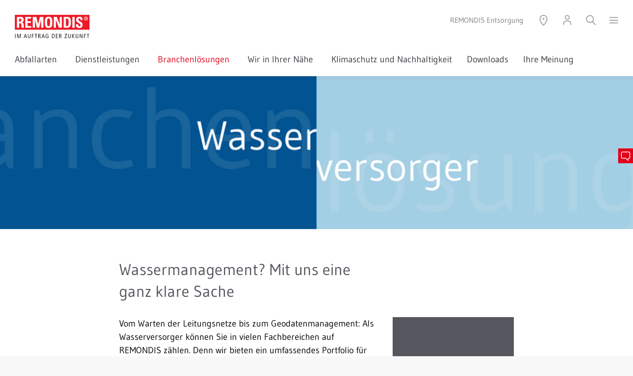

--- FILE ---
content_type: text/html; charset=utf-8
request_url: https://www.remondis-entsorgung.de/branchenloesungen/wasserversorger/
body_size: 150748
content:
<!DOCTYPE html> <html lang="de"> <head> <meta charset="utf-8"> <!-- Created by Trisinus GmbH & Co. KG – www.trisinus.de This website is powered by TYPO3 - inspiring people to share! TYPO3 is a free open source Content Management Framework initially created by Kasper Skaarhoj and licensed under GNU/GPL. TYPO3 is copyright 1998-2026 of Kasper Skaarhoj. Extensions are copyright of their respective owners. Information and contribution at https://typo3.org/ --> <base href="/"> <link rel="icon" href="/fileadmin/templates/2019/favicons/remondis.ico" type="image/vnd.microsoft.icon"> <title>Branchenlösungen Wasserversorger // REMONDIS Entsorgung</title> <meta name="generator" content="TYPO3 CMS">
<meta name="description" content="Lösungen für Wasserversorger. Legen Sie Klärschlammverwertung, Wasserversorgung und Abwassermanagement vertrauensvoll in unsere professionellen Hände.">
<meta name="robots" content="INDEX, FOLLOW">
<meta name="viewport" content="width=device-width, initial-scale=1, user-scalable=no">
<meta name="twitter:card" content="summary">
<meta name="format-detection" content="telephone=no">
<meta name="google-site-verification" content="5h55zGX418I0k73f0Sobs2GlN_g9KHE-9QmG7LplV1c">  <link rel="stylesheet" href="/typo3temp/assets/css/32f6eacc0e603977c36ebc5507291006.css?1714382939" media="all">
<link rel="stylesheet" href="/typo3temp/assets/compressed/merged-b7cab2a354f0e6dc2d3626d6b437fe50.css?1763708653" media="all">
<link rel="stylesheet" href="/typo3temp/assets/compressed/merged-8e6c7eb5f499a38afb291630b23a7c9e.css?1760529831" media="print">
<link rel="stylesheet" href="/typo3temp/assets/compressed/merged-267f74c73f0784a264303f1f68844c56.css?1767876441" media="screen">
<link href="/typo3temp/assets/compressed/ff99fd90097cd1f570168397c822cbe9-3bb12c82259d62be260c2f29326d29a3-min.css?1768888847" rel="stylesheet" >  <script src="/typo3temp/assets/compressed/merged-8b044a815592acfb5e2001fd724f46db.js?1763708785"></script>
 <script src="/typo3temp/assets/compressed/merged-8899899cceb73519fa2950c361ced7b8.js?1763708461"></script>
  <script>document.addEventListener("touchstart", function(){}, true);</script>
<link rel="canonical" href="https://www.remondis-entsorgung.de/branchenloesungen/wasserversorger/"/>
 
                              <script>!function(e){var n="https://s.go-mpulse.net/boomerang/";if("False"=="True")e.BOOMR_config=e.BOOMR_config||{},e.BOOMR_config.PageParams=e.BOOMR_config.PageParams||{},e.BOOMR_config.PageParams.pci=!0,n="https://s2.go-mpulse.net/boomerang/";if(window.BOOMR_API_key="F3UVG-M8XXX-54RFN-HHWQJ-V5MPN",function(){function e(){if(!o){var e=document.createElement("script");e.id="boomr-scr-as",e.src=window.BOOMR.url,e.async=!0,i.parentNode.appendChild(e),o=!0}}function t(e){o=!0;var n,t,a,r,d=document,O=window;if(window.BOOMR.snippetMethod=e?"if":"i",t=function(e,n){var t=d.createElement("script");t.id=n||"boomr-if-as",t.src=window.BOOMR.url,BOOMR_lstart=(new Date).getTime(),e=e||d.body,e.appendChild(t)},!window.addEventListener&&window.attachEvent&&navigator.userAgent.match(/MSIE [67]\./))return window.BOOMR.snippetMethod="s",void t(i.parentNode,"boomr-async");a=document.createElement("IFRAME"),a.src="about:blank",a.title="",a.role="presentation",a.loading="eager",r=(a.frameElement||a).style,r.width=0,r.height=0,r.border=0,r.display="none",i.parentNode.appendChild(a);try{O=a.contentWindow,d=O.document.open()}catch(_){n=document.domain,a.src="javascript:var d=document.open();d.domain='"+n+"';void(0);",O=a.contentWindow,d=O.document.open()}if(n)d._boomrl=function(){this.domain=n,t()},d.write("<bo"+"dy onload='document._boomrl();'>");else if(O._boomrl=function(){t()},O.addEventListener)O.addEventListener("load",O._boomrl,!1);else if(O.attachEvent)O.attachEvent("onload",O._boomrl);d.close()}function a(e){window.BOOMR_onload=e&&e.timeStamp||(new Date).getTime()}if(!window.BOOMR||!window.BOOMR.version&&!window.BOOMR.snippetExecuted){window.BOOMR=window.BOOMR||{},window.BOOMR.snippetStart=(new Date).getTime(),window.BOOMR.snippetExecuted=!0,window.BOOMR.snippetVersion=12,window.BOOMR.url=n+"F3UVG-M8XXX-54RFN-HHWQJ-V5MPN";var i=document.currentScript||document.getElementsByTagName("script")[0],o=!1,r=document.createElement("link");if(r.relList&&"function"==typeof r.relList.supports&&r.relList.supports("preload")&&"as"in r)window.BOOMR.snippetMethod="p",r.href=window.BOOMR.url,r.rel="preload",r.as="script",r.addEventListener("load",e),r.addEventListener("error",function(){t(!0)}),setTimeout(function(){if(!o)t(!0)},3e3),BOOMR_lstart=(new Date).getTime(),i.parentNode.appendChild(r);else t(!1);if(window.addEventListener)window.addEventListener("load",a,!1);else if(window.attachEvent)window.attachEvent("onload",a)}}(),"".length>0)if(e&&"performance"in e&&e.performance&&"function"==typeof e.performance.setResourceTimingBufferSize)e.performance.setResourceTimingBufferSize();!function(){if(BOOMR=e.BOOMR||{},BOOMR.plugins=BOOMR.plugins||{},!BOOMR.plugins.AK){var n=""=="true"?1:0,t="",a="amh5xqqxibyba2lpobsq-f-f6c5029db-clientnsv4-s.akamaihd.net",i="false"=="true"?2:1,o={"ak.v":"39","ak.cp":"1946594","ak.ai":parseInt("1307141",10),"ak.ol":"0","ak.cr":9,"ak.ipv":4,"ak.proto":"h2","ak.rid":"78a4997","ak.r":42170,"ak.a2":n,"ak.m":"dscb","ak.n":"essl","ak.bpcip":"3.15.219.0","ak.cport":49352,"ak.gh":"23.52.43.6","ak.quicv":"","ak.tlsv":"tls1.3","ak.0rtt":"","ak.0rtt.ed":"","ak.csrc":"-","ak.acc":"","ak.t":"1768910949","ak.ak":"hOBiQwZUYzCg5VSAfCLimQ==7i/XjyhwtsgUesf4fZ0Hh8u2AezaHAVJGn7jIELbsbUhG+k7DTsbiPOKtNRkwXcpBDLmxIgHLE1tnaUfqwamwM4hVKZnbvMrcMOql6Wus9E5bqYwsuRjG6D0wZ7maNlWjdNM4QJjMG/RXPcLkAfl73w4158Owkv087ZloP3CnYHHpZc5hwnOJlrlctO31758nysodEfkWIdKrOJUXxvao0vEayH3qZiqmNZsA9vtnsHjJuLjh65Vr9S7T4W+BrP98zaL9jr9BY/rDx55XqtsIIaSs0Mgoa80jzPRl10rBCJTIzEDbURrg3YxabBSUcdt6tlWJUG3b/BykH59xCE+psjCNtfSljTNdbAgwP006ZrM2dcDBHzD8EMRY7OseCtruV1TfDp2iKYnMgmRN3OdI0KLLXkJsNUVTEwpiX5shq8=","ak.pv":"2","ak.dpoabenc":"","ak.tf":i};if(""!==t)o["ak.ruds"]=t;var r={i:!1,av:function(n){var t="http.initiator";if(n&&(!n[t]||"spa_hard"===n[t]))o["ak.feo"]=void 0!==e.aFeoApplied?1:0,BOOMR.addVar(o)},rv:function(){var e=["ak.bpcip","ak.cport","ak.cr","ak.csrc","ak.gh","ak.ipv","ak.m","ak.n","ak.ol","ak.proto","ak.quicv","ak.tlsv","ak.0rtt","ak.0rtt.ed","ak.r","ak.acc","ak.t","ak.tf"];BOOMR.removeVar(e)}};BOOMR.plugins.AK={akVars:o,akDNSPreFetchDomain:a,init:function(){if(!r.i){var e=BOOMR.subscribe;e("before_beacon",r.av,null,null),e("onbeacon",r.rv,null,null),r.i=!0}return this},is_complete:function(){return!0}}}}()}(window);</script></head> <body id="uid_31651" data-breadcrumbDeaktivieren="0" data-dceheadertextanimation="0" class=" pidinrl_28810 pidinrl_31562 pidinrl_31584 pidinrl_31651"> <script>(function(w,d,s,l,i){w[l]=w[l]||[];w[l].push({'gtm.start':new Date().getTime(),event:'gtm.js'});var f=d.getElementsByTagName(s)[0],
j=d.createElement(s),dl=l!='dataLayer'?'&l='+l:'';j.async=true;j.src='https://www.googletagmanager.com/gtm.js?id='+i+dl;f.parentNode.insertBefore(j,f);
})(window,document,'script','dataLayer','GTM-MW8L67KJ');</script> <div class="loadingDiv"> <div class="cssload-container"> <div class="cssload-speeding-wheel"></div> </div> </div> <div class="komplettrahmen belayout_8"> <div class="topzeile_klammer"> <div class="verytopmenue"> </div> <div class="menuezeile"> <div class="logo"> <span itemscope itemtype="https://schema.org/Organization"><a href="/" itemprop="url"><img src="/fileadmin/templates/2019/logos/remondis.svg" width="151" height="47" class="kein_unterer_Abstand" itemprop="logo" alt="" ></a></span> </div> <div class="utilitynavContainer"> <div class="firmierung_oben"> <span>REMONDIS Entsorgung</span> </div> <div class="utilitynav"> <a class="un_link3 hovertext" data-trigger="un_sprachen"><img src="/fileadmin/templates/2019/m/utilityicons/svg/icon_utility_sprachen_50.svg" width="24" height="24" alt=""></a><a class="un_link5 hovertext" data-trigger="un_standort"><img src="/fileadmin/templates/2019/m/utilityicons/svg/icon_utility_standort_50.svg" width="24" height="24" alt=""></a><a class="un_link4 hovertext" data-trigger="un_login" data-target-page="31568" data-external-page="0" data-target-uid="c389972"><img src="/fileadmin/templates/2019/m/utilityicons/svg/icon_utility_login_50.svg" width="24" height="24" alt=""></a><a data-trigger="un_kontakt" data-target-pageurl="" data-target-page="31577&L=0" data-target-uid="c389995" href="javascript:;" class="kontaktbuttontrigger un_link1 hovertext"><img src="/fileadmin/templates/2019/m/utilityicons/svg/icon_utility_mobile_kontakt_50.svg" width="24" height="24" alt=""></a><a class="un_link2 hovertext" data-trigger="un_suchen"><img src="/fileadmin/templates/2019/m/utilityicons/svg/icon_utility_suchen_50.svg" width="24" height="24" alt=""></a><a class="un_link6 hovertext slideoutmenuebutton" data-trigger="un_hamburger"><img src="/fileadmin/templates/2019/m/utilityicons/svg/icon_utility_hamburger_50.svg" width="19" height="24" alt=""></a> </div> </div> </div> <div class="topmenue"> <ul class="topmenueLevelWrap level_1"><li class="hassub menuitemFor_31582"><a href="/abfallarten/uebersicht/">Abfallarten&nbsp;<span></span></a><div class="topmenueLevelWrap level_2"><div class="submenue"><ul><li class="menuitemFor_31919"><a href="/abfallarten/uebersicht/">Übersicht</a></li><li class="menuitemFor_31788"><a href="/abfallarten/akkus/">Akkus</a></li><li class="menuitemFor_31789"><a href="/abfallarten/akten/">Akten</a></li><li class="menuitemFor_31790"><a href="/abfallarten/asbest/">Asbest</a></li><li class="menuitemFor_31791"><a href="/abfallarten/autoglas/">Autoglas</a></li><li class="menuitemFor_31792"><a href="/abfallarten/batterien/">Batterien</a></li><li class="menuitemFor_31793"><a href="/abfallarten/baumischabfaelle/">Baumischabfälle</a></li><li class="menuitemFor_31794"><a href="/abfallarten/bauschutt/">Bauschutt</a></li><li class="menuitemFor_31795"><a href="/abfallarten/bioabfall/">Bioabfall</a></li><li class="menuitemFor_31796"><a href="/abfallarten/bitumen/">Bitumen</a></li><li class="menuitemFor_31797"><a href="/abfallarten/bleiakkumulatoren/">Bleiakkumulatoren</a></li><li class="menuitemFor_31798"><a href="/abfallarten/bodenaushub/">Bodenaushub</a></li><li class="menuitemFor_31799"><a href="/abfallarten/bodenbelaege/">Bodenbeläge</a></li><li class="menuitemFor_31800"><a href="/abfallarten/bremsfluessigkeit/">Bremsflüssigkeit</a></li><li class="menuitemFor_31801"><a href="/abfallarten/chemikalien/">Chemikalien</a></li><li class="menuitemFor_31802"><a href="/abfallarten/daemmstoffe/">Dämmstoffe</a></li><li class="menuitemFor_31803"><a href="/abfallarten/datentraeger/">Datenträger</a></li><li class="menuitemFor_31804"><a href="/abfallarten/dachpappe/">Dachpappe</a></li><li class="menuitemFor_31805"><a href="/abfallarten/dosen/">Dosen</a></li><li class="menuitemFor_31806"><a href="/abfallarten/elektronikgeraete/">Elektro(nik)geräte</a></li><li class="menuitemFor_31807"><a href="/abfallarten/emballagen/">Emballagen</a></li><li class="menuitemFor_31808"><a href="/abfallarten/emulsionen/">Emulsionen</a></li><li class="menuitemFor_31809"><a href="/abfallarten/energiesparlampen/">Energiesparlampen</a></li><li class="menuitemFor_31810"><a href="/abfallarten/farben/">Farben</a></li><li class="menuitemFor_31811"><a href="/abfallarten/fett/">Fett</a></li><li class="menuitemFor_31812"><a href="/abfallarten/fenster/">Fenster</a></li><li class="menuitemFor_31813"><a href="/abfallarten/fliesen/">Fliesen</a></li><li class="menuitemFor_31814"><a href="/abfallarten/folien/">Folien</a></li><li class="menuitemFor_31815"><a href="/abfallarten/fotochemikalien/">Fotochemikalien</a></li><li class="menuitemFor_31816"><a href="/abfallarten/galvanikschlaemme/">Galvanikschlämme</a></li><li class="menuitemFor_31817"><a href="/abfallarten/gefaehrliche-abfaelle/">Gefährliche Abfälle</a></li><li class="menuitemFor_31818"><a href="/abfallarten/gewerbeabfaelle/">Gewerbeabfälle</a></li><li class="menuitemFor_31820"><a href="/abfallarten/gips/">Gips</a></li><li class="menuitemFor_31821"><a href="/abfallarten/glas/">Glas</a></li><li class="menuitemFor_31822"><a href="/abfallarten/gruenabfaelle/">Grünabfälle</a></li><li class="menuitemFor_31823"><a href="/abfallarten/holz/">Holz</a></li><li class="menuitemFor_31824"><a href="/abfallarten/inkontinenzabfaelle/">Inkontinenzabfälle</a></li><li class="menuitemFor_31825"><a href="/abfallarten/kartonagen/">Kartonagen</a></li><li class="menuitemFor_31827"><a href="/abfallarten/keramik/">Keramik</a></li><li class="menuitemFor_31828"><a href="/abfallarten/klaerschlaemme/">Klärschlämme</a></li><li class="menuitemFor_31829"><a href="/abfallarten/kmf-kuenstliche-mineralfasern/">KMF (Künstliche Mineralfasern)</a></li><li class="menuitemFor_31830"><a href="/abfallarten/kuechenabfaelle/">Küchenabfälle</a></li><li class="menuitemFor_31831"><a href="/abfallarten/kuehlfluessigkeiten/">Kühlflüssigkeiten</a></li><li class="menuitemFor_31832"><a href="/abfallarten/kuehlgeraete/">Kühlgeräte</a></li><li class="menuitemFor_31833"><a href="/abfallarten/kunststoffe/">Kunststoffe</a></li><li class="menuitemFor_31834"><a href="/abfallarten/laborabfaelle/">Laborabfälle</a></li><li class="menuitemFor_31835"><a href="/abfallarten/lacke/">Lacke</a></li><li class="menuitemFor_31836"><a href="/abfallarten/lackierereiabfall/">Lackierereiabfall</a></li><li class="menuitemFor_31837"><a href="/abfallarten/lebensmittel/">Lebensmittel</a></li><li class="menuitemFor_31838"><a href="/abfallarten/leichtverpackungen/">Leichtverpackungen</a></li><li class="menuitemFor_31839"><a href="/abfallarten/leuchtstoffroehren/">Leuchtstoffröhren</a></li><li class="menuitemFor_31840"><a href="/abfallarten/loesemittel/">Lösemittel</a></li><li class="menuitemFor_31841"><a href="/abfallarten/medikamente/">Medikamente</a></li><li class="menuitemFor_31842"><a href="/abfallarten/medizinsche-abfaelle/">Medizinsche Abfälle</a></li><li class="menuitemFor_31843"><a href="/abfallarten/metallschlacke/">Metallschlacke</a></li><li class="menuitemFor_31844"><a href="/abfallarten/mineralische-abfaelle/">Mineralische Abfälle</a></li><li class="menuitemFor_31845"><a href="/abfallarten/mva-schlacken/">MVA-Schlacken</a></li><li class="menuitemFor_31846"><a href="/abfallarten/ne-metalle/">NE-Metalle</a></li><li class="menuitemFor_31847"><a href="/abfallarten/oel/">Öl</a></li><li class="menuitemFor_31848"><a href="/abfallarten/oelfilter/">Ölfilter</a></li><li class="menuitemFor_31849"><a href="/abfallarten/oelhaltige-betriebsmittel/">Ölhaltige Betriebsmittel</a></li><li class="menuitemFor_31850"><a href="/abfallarten/pappe/">Pappe</a></li><li class="menuitemFor_31851"><a href="/abfallarten/papier/">Papier</a></li><li class="menuitemFor_31852"><a href="/abfallarten/polystyrol-styropor/">Polystyrol (Styropor)</a></li><li class="menuitemFor_31853"><a href="/abfallarten/reifen/">Reifen</a></li><li class="menuitemFor_31854"><a href="/abfallarten/restabfaelle/">Restabfälle</a></li><li class="menuitemFor_31855"><a href="/abfallarten/roentgenfilme/">Röntgenfilme</a></li><li class="menuitemFor_31856"><a href="/abfallarten/sandfangrueckstaende/">Sandfangrückstände</a></li><li class="menuitemFor_31857"><a href="/abfallarten/schlacken/">Schlacken</a></li><li class="menuitemFor_31858"><a href="/abfallarten/schrott/">Schrott</a></li><li class="menuitemFor_31859"><a href="/abfallarten/solarmodule/">Solarmodule</a></li><li class="menuitemFor_31860"><a href="/abfallarten/sonderabfaelle/">Sonderabfälle</a></li><li class="menuitemFor_31861"><a href="/abfallarten/speisereste/">Speisereste</a></li><li class="menuitemFor_31862"><a href="/abfallarten/sperrmuell/">Sperrmüll</a></li><li class="menuitemFor_31863"><a href="/abfallarten/stahl/">Stahl</a></li><li class="menuitemFor_31864"><a href="/abfallarten/staeube/">Stäube</a></li><li class="menuitemFor_31865"><a href="/abfallarten/transportverpackungen/">Transportverpackungen</a></li><li class="menuitemFor_31866"><a href="/abfallarten/textilien/">Textilien</a></li><li class="menuitemFor_31867"><a href="/abfallarten/transformatoren/">Transformatoren</a></li><li class="menuitemFor_31868"><a href="/abfallarten/verpackungen/">Verpackungen</a></li><li class="menuitemFor_31869"><a href="/abfallarten/werkstattabfaelle/">Werkstattabfälle</a></li><li class="menuitemFor_31870"><a href="/abfallarten/ziegel/">Ziegel</a></li></ul></div></div></li><li class="hassub menuitemFor_31583"><a href="/dienstleistungen/uebersicht/">Dienstleistungen&nbsp;<span></span></a><div class="topmenueLevelWrap level_2"><div class="submenue"><ul><li class="menuitemFor_31629"><a href="/dienstleistungen/uebersicht/">Übersicht</a></li><li class="menuitemFor_31597"><a href="/dienstleistungen/abfallentsorgung/">Abfallentsorgung</a></li><li class="menuitemFor_31598"><a href="/dienstleistungen/abfallmanagement/">Abfallmanagement</a></li><li class="menuitemFor_31599"><a href="/dienstleistungen/abfallsortierung/">Abfallsortierung</a></li><li class="menuitemFor_31600"><a href="/dienstleistungen/abfalltransporte/">Abfalltransporte</a></li><li class="menuitemFor_31601"><a href="/dienstleistungen/abscheiderservice/">Abscheiderservice</a></li><li class="menuitemFor_31602"><a href="/dienstleistungen/archivierung-und-datenvernichtung/">Archivierung und Datenvernichtung</a></li><li class="menuitemFor_31603"><a href="/dienstleistungen/baustellenentsorgung/">Baustellenentsorgung</a></li><li class="menuitemFor_31604"><a href="/dienstleistungen/behaelterreinigung/">Behälterreinigung</a></li><li class="menuitemFor_31605"><a href="/dienstleistungen/beratung-zur-gewerbeabfallverordnung/">Beratung zur Gewerbeabfallverordnung</a></li><li class="menuitemFor_31607"><a href="/dienstleistungen/containerservice-containerdienst/">Containerservice (Containerdienst)</a></li><li class="menuitemFor_31609"><a href="/dienstleistungen/dokumentation/">Dokumentation</a></li><li class="menuitemFor_31610"><a href="/dienstleistungen/elektronische-nachweisfuehrung/">Elektronische Nachweisführung</a></li><li class="menuitemFor_31611"><a href="/dienstleistungen/externer-abfallbeauftragter/">Externer Abfallbeauftragter</a></li><li class="menuitemFor_31612"><a href="/dienstleistungen/facilitymanagement/">Facilitymanagement</a></li><li class="menuitemFor_31613"><a href="/dienstleistungen/gewerbeabfallentsorgung/">Gewerbeabfallentsorgung</a></li><li class="menuitemFor_31614"><a href="/dienstleistungen/grubenleerung/">Grubenleerung</a></li><li class="menuitemFor_31615"><a href="/dienstleistungen/gruenanlagenpflege/">Grünanlagenpflege</a></li><li class="menuitemFor_31616"><a href="/dienstleistungen/kanalservice/">Kanalservice</a></li><li class="menuitemFor_31617"><a href="/dienstleistungen/kompostverkauf/">Kompostverkauf</a></li><li class="menuitemFor_31618"><a href="/dienstleistungen/miettoiletten/">Miettoiletten</a></li><li class="menuitemFor_31619"><a href="/dienstleistungen/nachhaltigkeitszertifikat/">Nachhaltigkeitszertifikat</a></li><li class="menuitemFor_31620"><a href="/dienstleistungen/personalgestellung/">Personalgestellung</a></li><li class="menuitemFor_31621"><a href="/dienstleistungen/probenahmen/">Probenahmen</a></li><li class="menuitemFor_31622"><a href="/dienstleistungen/umweltanalytik/">Umweltanalytik</a></li><li class="menuitemFor_31623"><a href="/dienstleistungen/verkauf-von-recyclingrohstoffen/">Verkauf von Recyclingrohstoffen</a></li><li class="menuitemFor_31624"><a href="/dienstleistungen/werksentsorgung-und-werkslogistik/">Werksentsorgung und Werkslogistik</a></li><li class="menuitemFor_31625"><a href="/dienstleistungen/werksreinigung-flaechenreinigung/">Werksreinigung (Flächenreinigung)</a></li><li class="menuitemFor_31626"><a href="/dienstleistungen/wertstofferfassung/">Wertstofferfassung</a></li><li class="menuitemFor_31627"><a href="/dienstleistungen/wertstoffhof/">Wertstoffhof</a></li><li class="menuitemFor_31628"><a href="/dienstleistungen/winterdienst/">Winterdienst</a></li></ul></div></div></li><li class="on open hassub menuitemFor_31584"><a href="/branchenloesungen/uebersicht/">Branchenlösungen&nbsp;<span></span></a><div class="topmenueLevelWrap level_2"><div class="submenue"><ul><li class="menuitemFor_31630"><a href="/branchenloesungen/uebersicht/">Übersicht</a></li><li class="menuitemFor_31631"><a href="/branchenloesungen/aerzte-und-apotheken/">Ärzte und Apotheken</a></li><li class="menuitemFor_31632"><a href="/branchenloesungen/automotive/">Automotive</a></li><li class="menuitemFor_31633"><a href="/branchenloesungen/baugewerbe/">Baugewerbe</a></li><li class="menuitemFor_31634"><a href="/branchenloesungen/bildungseinrichtungen/">Bildungseinrichtungen</a></li><li class="menuitemFor_31635"><a href="/branchenloesungen/chemie/">Chemie</a></li><li class="menuitemFor_31636"><a href="/branchenloesungen/druck/">Druck</a></li><li class="menuitemFor_31637"><a href="/branchenloesungen/energieversorger/">Energieversorger</a></li><li class="menuitemFor_31638"><a href="/branchenloesungen/events/">Events</a></li><li class="menuitemFor_31639"><a href="/branchenloesungen/finanz-und-versicherungswesen/">Finanz- und Versicherungswesen</a></li><li class="menuitemFor_31640"><a href="/branchenloesungen/gastronomie-und-hotellerie/">Gastronomie und Hotellerie</a></li><li class="menuitemFor_31641"><a href="/branchenloesungen/handel/">Handel</a></li><li class="menuitemFor_31642"><a href="/branchenloesungen/handwerk/">Handwerk</a></li><li class="menuitemFor_31644"><a href="/branchenloesungen/industrie/">Industrie</a></li><li class="menuitemFor_31645"><a href="/branchenloesungen/krankenhaeuser/">Krankenhäuser</a></li><li class="menuitemFor_31646"><a href="/branchenloesungen/landwirtschaft-und-gala-bau/">Landwirtschaft und GALA-Bau</a></li><li class="menuitemFor_31647"><a href="/branchenloesungen/lebensmittelindustrie/">Lebensmittelindustrie</a></li><li class="menuitemFor_31648"><a href="/branchenloesungen/schwerindustrie/">Schwerindustrie</a></li><li class="menuitemFor_31649"><a href="/branchenloesungen/senioren-und-pflegeheime/">Senioren- und Pflegeheime</a></li><li class="menuitemFor_31650"><a href="/branchenloesungen/tankstellen-und-werkstaetten/">Tankstellen und Werkstätten</a></li><li class= "cur menuitemFor_31651"><a href="/branchenloesungen/wasserversorger/">Wasserversorger</a></li><li class="menuitemFor_31652"><a href="/branchenloesungen/werften-und-reedereien/">Werften und Reedereien</a></li><li class="menuitemFor_31653"><a href="/branchenloesungen/wohnungswirtschaft/">Wohnungswirtschaft</a></li></ul></div></div></li><li class="hassub menuitemFor_31585"><a href="/wir-in-ihrer-naehe/uebersicht/">Wir in Ihrer Nähe&nbsp;<span></span></a><div class="topmenueLevelWrap level_2"><div class="submenue"><ul><li class="menuitemFor_31654"><a href="/wir-in-ihrer-naehe/uebersicht/">Übersicht</a></li><li class="menuitemFor_31655"><a href="/wir-in-ihrer-naehe/remondis-im-norden/">REMONDIS im Norden</a></li><li class="menuitemFor_31656"><a href="/wir-in-ihrer-naehe/remondis-im-osten/">REMONDIS im Osten</a></li><li class="menuitemFor_31657"><a href="/wir-in-ihrer-naehe/remondis-im-sueden/">REMONDIS im Süden</a></li><li class="menuitemFor_31658"><a href="/wir-in-ihrer-naehe/remondis-im-suedwesten/">REMONDIS im Südwesten</a></li><li class="menuitemFor_31659"><a href="/wir-in-ihrer-naehe/remondis-im-rheinland/">REMONDIS im Rheinland</a></li><li class="menuitemFor_31660"><a href="/wir-in-ihrer-naehe/remondis-im-westen/">REMONDIS im Westen</a></li></ul></div></div></li><li class="menuitemFor_31586"><a href="/klimaschutz-und-nachhaltigkeit/">Klimaschutz und Nachhaltigkeit</a></li><li class="menuitemFor_31578"><a href="/downloads/">Downloads</a></li><li class="menuitemFor_42543"><a href="/ihre-meinung/">Ihre Meinung</a></li></ul> </div> <div class="suchboxContainer utilityOverlay inhaltsbox_inhalt_weiss" id="un_suchen_overlay"> <div id="c389982" class="frame frame-default default frame-type-list frame-layout-0 "> <header> <h2 class=""> Suche </h2> </header> <div class="tx-kesearch-pi1">
  
	<form method="get" id="form_kesearch_pi1" name="form_kesearch_pi1" action="/suche/">
		
		

		<fieldset class="kesearch_searchbox">
			
			
			

			<div class="kesearchbox">
				<input type="search" id="ke_search_sword" name="tx_kesearch_pi1[sword]"
					value="" placeholder="Suchbegriff"
					
					minlength="3" />
				<input type="image" id="kesearch_submit" src="/typo3conf/ext/ke_search/res/img/kesearch_submit.png" alt=" " class="submit" />
				<div class="clearer">&nbsp;</div>
			</div>

			
				<input id="kesearchpagenumber" type="hidden" name="tx_kesearch_pi1[page]" value="1" />
			
			<input id="resetFilters" type="hidden" name="tx_kesearch_pi1[resetFilters]" value="0" />
			
			

			

			<span class="resetbutt"><a href="/suche/" class="resetButton"><span>
						Eingaben löschen
					</span></a></span>
			<span class="submitbutt"><input type="submit"
					value="Finden" /></span>
		</fieldset>
	</form>

</div>
 </div> </div> <div class="standortContainer utilityOverlay inhaltsbox_inhalt_weiss" id="un_standort_overlay"> <div id="c389973" class="frame frame-default default frame-type-list frame-layout-0 "> <div class='tx-t3sprotein-plugin tx-t3sprotein-template_Inhaltscontainer'> <div class="protein_inhaltscontainer" style="width: 100%;"> <div class='item item_1 odd item_ctype_text first last'> <div id="c389974" class="frame frame-default default frame-type-text frame-layout-0 "> <header> <h2 class=""> Standorte REMONDIS-Gruppe </h2> </header> <div class="ce-bodytext"> <p> Die Adressen aller REMONDIS-Unternehmen und -Niederlassungen weltweit finden Sie unter:</p> <p><a href="http://www.remondis-standorte.de" target="_blank" title="Opens internal link in current window" class="external-link-new-window callToAction" rel="noreferrer">remondis-standorte.de</a></p> </div> </div> </div> </div> </div> </div> </div> <div class="loginboxContainer utilityOverlay inhaltsbox_inhalt_weiss" id="un_login_overlay"> <div class="felogin_inhalt"></div> </div> <div class="kontaktboxContainer utilityOverlay inhaltsbox_inhalt_weiss" id="un_kontakt_overlay"> <div class="kontakt_inhalt"></div> </div> <div class="slideoutmenu utilityOverlay inhaltsbox_inhalt_weiss" id="un_hamburger_overlay"> <div class="slideoutmenuUlWrap"><ul><li class="menuitemFor_31581"><a href="/">Startseite</a></li><li class="hassub menuitemFor_31582"><a href="/abfallarten/uebersicht/">Abfallarten&nbsp;<span></span></a><ul><li class="backlink"><a><img src="/fileadmin/templates/2019/m/utilityicons/menu_pfeil.png" alt=""></a></li><li class="menuitemFor_31919"><a href="/abfallarten/uebersicht/">Übersicht</a></li><li class="menuitemFor_31788"><a href="/abfallarten/akkus/">Akkus</a></li><li class="menuitemFor_31789"><a href="/abfallarten/akten/">Akten</a></li><li class="menuitemFor_31790"><a href="/abfallarten/asbest/">Asbest</a></li><li class="menuitemFor_31791"><a href="/abfallarten/autoglas/">Autoglas</a></li><li class="menuitemFor_31792"><a href="/abfallarten/batterien/">Batterien</a></li><li class="menuitemFor_31793"><a href="/abfallarten/baumischabfaelle/">Baumischabfälle</a></li><li class="menuitemFor_31794"><a href="/abfallarten/bauschutt/">Bauschutt</a></li><li class="menuitemFor_31795"><a href="/abfallarten/bioabfall/">Bioabfall</a></li><li class="menuitemFor_31796"><a href="/abfallarten/bitumen/">Bitumen</a></li><li class="menuitemFor_31797"><a href="/abfallarten/bleiakkumulatoren/">Bleiakkumulatoren</a></li><li class="menuitemFor_31798"><a href="/abfallarten/bodenaushub/">Bodenaushub</a></li><li class="menuitemFor_31799"><a href="/abfallarten/bodenbelaege/">Bodenbeläge</a></li><li class="menuitemFor_31800"><a href="/abfallarten/bremsfluessigkeit/">Bremsflüssigkeit</a></li><li class="menuitemFor_31801"><a href="/abfallarten/chemikalien/">Chemikalien</a></li><li class="menuitemFor_31802"><a href="/abfallarten/daemmstoffe/">Dämmstoffe</a></li><li class="menuitemFor_31803"><a href="/abfallarten/datentraeger/">Datenträger</a></li><li class="menuitemFor_31804"><a href="/abfallarten/dachpappe/">Dachpappe</a></li><li class="menuitemFor_31805"><a href="/abfallarten/dosen/">Dosen</a></li><li class="menuitemFor_31806"><a href="/abfallarten/elektronikgeraete/">Elektro(nik)geräte</a></li><li class="menuitemFor_31807"><a href="/abfallarten/emballagen/">Emballagen</a></li><li class="menuitemFor_31808"><a href="/abfallarten/emulsionen/">Emulsionen</a></li><li class="menuitemFor_31809"><a href="/abfallarten/energiesparlampen/">Energiesparlampen</a></li><li class="menuitemFor_31810"><a href="/abfallarten/farben/">Farben</a></li><li class="menuitemFor_31811"><a href="/abfallarten/fett/">Fett</a></li><li class="menuitemFor_31812"><a href="/abfallarten/fenster/">Fenster</a></li><li class="menuitemFor_31813"><a href="/abfallarten/fliesen/">Fliesen</a></li><li class="menuitemFor_31814"><a href="/abfallarten/folien/">Folien</a></li><li class="menuitemFor_31815"><a href="/abfallarten/fotochemikalien/">Fotochemikalien</a></li><li class="menuitemFor_31816"><a href="/abfallarten/galvanikschlaemme/">Galvanikschlämme</a></li><li class="menuitemFor_31817"><a href="/abfallarten/gefaehrliche-abfaelle/">Gefährliche Abfälle</a></li><li class="menuitemFor_31818"><a href="/abfallarten/gewerbeabfaelle/">Gewerbeabfälle</a></li><li class="menuitemFor_31820"><a href="/abfallarten/gips/">Gips</a></li><li class="menuitemFor_31821"><a href="/abfallarten/glas/">Glas</a></li><li class="menuitemFor_31822"><a href="/abfallarten/gruenabfaelle/">Grünabfälle</a></li><li class="menuitemFor_31823"><a href="/abfallarten/holz/">Holz</a></li><li class="menuitemFor_31824"><a href="/abfallarten/inkontinenzabfaelle/">Inkontinenzabfälle</a></li><li class="menuitemFor_31825"><a href="/abfallarten/kartonagen/">Kartonagen</a></li><li class="menuitemFor_31827"><a href="/abfallarten/keramik/">Keramik</a></li><li class="menuitemFor_31828"><a href="/abfallarten/klaerschlaemme/">Klärschlämme</a></li><li class="menuitemFor_31829"><a href="/abfallarten/kmf-kuenstliche-mineralfasern/">KMF (Künstliche Mineralfasern)</a></li><li class="menuitemFor_31830"><a href="/abfallarten/kuechenabfaelle/">Küchenabfälle</a></li><li class="menuitemFor_31831"><a href="/abfallarten/kuehlfluessigkeiten/">Kühlflüssigkeiten</a></li><li class="menuitemFor_31832"><a href="/abfallarten/kuehlgeraete/">Kühlgeräte</a></li><li class="menuitemFor_31833"><a href="/abfallarten/kunststoffe/">Kunststoffe</a></li><li class="menuitemFor_31834"><a href="/abfallarten/laborabfaelle/">Laborabfälle</a></li><li class="menuitemFor_31835"><a href="/abfallarten/lacke/">Lacke</a></li><li class="menuitemFor_31836"><a href="/abfallarten/lackierereiabfall/">Lackierereiabfall</a></li><li class="menuitemFor_31837"><a href="/abfallarten/lebensmittel/">Lebensmittel</a></li><li class="menuitemFor_31838"><a href="/abfallarten/leichtverpackungen/">Leichtverpackungen</a></li><li class="menuitemFor_31839"><a href="/abfallarten/leuchtstoffroehren/">Leuchtstoffröhren</a></li><li class="menuitemFor_31840"><a href="/abfallarten/loesemittel/">Lösemittel</a></li><li class="menuitemFor_31841"><a href="/abfallarten/medikamente/">Medikamente</a></li><li class="menuitemFor_31842"><a href="/abfallarten/medizinsche-abfaelle/">Medizinsche Abfälle</a></li><li class="menuitemFor_31843"><a href="/abfallarten/metallschlacke/">Metallschlacke</a></li><li class="menuitemFor_31844"><a href="/abfallarten/mineralische-abfaelle/">Mineralische Abfälle</a></li><li class="menuitemFor_31845"><a href="/abfallarten/mva-schlacken/">MVA-Schlacken</a></li><li class="menuitemFor_31846"><a href="/abfallarten/ne-metalle/">NE-Metalle</a></li><li class="menuitemFor_31847"><a href="/abfallarten/oel/">Öl</a></li><li class="menuitemFor_31848"><a href="/abfallarten/oelfilter/">Ölfilter</a></li><li class="menuitemFor_31849"><a href="/abfallarten/oelhaltige-betriebsmittel/">Ölhaltige Betriebsmittel</a></li><li class="menuitemFor_31850"><a href="/abfallarten/pappe/">Pappe</a></li><li class="menuitemFor_31851"><a href="/abfallarten/papier/">Papier</a></li><li class="menuitemFor_31852"><a href="/abfallarten/polystyrol-styropor/">Polystyrol (Styropor)</a></li><li class="menuitemFor_31853"><a href="/abfallarten/reifen/">Reifen</a></li><li class="menuitemFor_31854"><a href="/abfallarten/restabfaelle/">Restabfälle</a></li><li class="menuitemFor_31855"><a href="/abfallarten/roentgenfilme/">Röntgenfilme</a></li><li class="menuitemFor_31856"><a href="/abfallarten/sandfangrueckstaende/">Sandfangrückstände</a></li><li class="menuitemFor_31857"><a href="/abfallarten/schlacken/">Schlacken</a></li><li class="menuitemFor_31858"><a href="/abfallarten/schrott/">Schrott</a></li><li class="menuitemFor_31859"><a href="/abfallarten/solarmodule/">Solarmodule</a></li><li class="menuitemFor_31860"><a href="/abfallarten/sonderabfaelle/">Sonderabfälle</a></li><li class="menuitemFor_31861"><a href="/abfallarten/speisereste/">Speisereste</a></li><li class="menuitemFor_31862"><a href="/abfallarten/sperrmuell/">Sperrmüll</a></li><li class="menuitemFor_31863"><a href="/abfallarten/stahl/">Stahl</a></li><li class="menuitemFor_31864"><a href="/abfallarten/staeube/">Stäube</a></li><li class="menuitemFor_31865"><a href="/abfallarten/transportverpackungen/">Transportverpackungen</a></li><li class="menuitemFor_31866"><a href="/abfallarten/textilien/">Textilien</a></li><li class="menuitemFor_31867"><a href="/abfallarten/transformatoren/">Transformatoren</a></li><li class="menuitemFor_31868"><a href="/abfallarten/verpackungen/">Verpackungen</a></li><li class="menuitemFor_31869"><a href="/abfallarten/werkstattabfaelle/">Werkstattabfälle</a></li><li class="menuitemFor_31870"><a href="/abfallarten/ziegel/">Ziegel</a></li></ul></li><li class="hassub menuitemFor_31583"><a href="/dienstleistungen/uebersicht/">Dienstleistungen&nbsp;<span></span></a><ul><li class="backlink"><a><img src="/fileadmin/templates/2019/m/utilityicons/menu_pfeil.png" alt=""></a></li><li class="menuitemFor_31629"><a href="/dienstleistungen/uebersicht/">Übersicht</a></li><li class="menuitemFor_31597"><a href="/dienstleistungen/abfallentsorgung/">Abfallentsorgung</a></li><li class="menuitemFor_31598"><a href="/dienstleistungen/abfallmanagement/">Abfallmanagement</a></li><li class="menuitemFor_31599"><a href="/dienstleistungen/abfallsortierung/">Abfallsortierung</a></li><li class="menuitemFor_31600"><a href="/dienstleistungen/abfalltransporte/">Abfalltransporte</a></li><li class="menuitemFor_31601"><a href="/dienstleistungen/abscheiderservice/">Abscheiderservice</a></li><li class="menuitemFor_31602"><a href="/dienstleistungen/archivierung-und-datenvernichtung/">Archivierung und Datenvernichtung</a></li><li class="menuitemFor_31603"><a href="/dienstleistungen/baustellenentsorgung/">Baustellenentsorgung</a></li><li class="menuitemFor_31604"><a href="/dienstleistungen/behaelterreinigung/">Behälterreinigung</a></li><li class="menuitemFor_31605"><a href="/dienstleistungen/beratung-zur-gewerbeabfallverordnung/">Beratung zur Gewerbeabfallverordnung</a></li><li class="menuitemFor_31607"><a href="/dienstleistungen/containerservice-containerdienst/">Containerservice (Containerdienst)</a></li><li class="menuitemFor_31609"><a href="/dienstleistungen/dokumentation/">Dokumentation</a></li><li class="menuitemFor_31610"><a href="/dienstleistungen/elektronische-nachweisfuehrung/">Elektronische Nachweisführung</a></li><li class="menuitemFor_31611"><a href="/dienstleistungen/externer-abfallbeauftragter/">Externer Abfallbeauftragter</a></li><li class="menuitemFor_31612"><a href="/dienstleistungen/facilitymanagement/">Facilitymanagement</a></li><li class="menuitemFor_31613"><a href="/dienstleistungen/gewerbeabfallentsorgung/">Gewerbeabfallentsorgung</a></li><li class="menuitemFor_31614"><a href="/dienstleistungen/grubenleerung/">Grubenleerung</a></li><li class="menuitemFor_31615"><a href="/dienstleistungen/gruenanlagenpflege/">Grünanlagenpflege</a></li><li class="menuitemFor_31616"><a href="/dienstleistungen/kanalservice/">Kanalservice</a></li><li class="menuitemFor_31617"><a href="/dienstleistungen/kompostverkauf/">Kompostverkauf</a></li><li class="menuitemFor_31618"><a href="/dienstleistungen/miettoiletten/">Miettoiletten</a></li><li class="menuitemFor_31619"><a href="/dienstleistungen/nachhaltigkeitszertifikat/">Nachhaltigkeitszertifikat</a></li><li class="menuitemFor_31620"><a href="/dienstleistungen/personalgestellung/">Personalgestellung</a></li><li class="menuitemFor_31621"><a href="/dienstleistungen/probenahmen/">Probenahmen</a></li><li class="menuitemFor_31622"><a href="/dienstleistungen/umweltanalytik/">Umweltanalytik</a></li><li class="menuitemFor_31623"><a href="/dienstleistungen/verkauf-von-recyclingrohstoffen/">Verkauf von Recyclingrohstoffen</a></li><li class="menuitemFor_31624"><a href="/dienstleistungen/werksentsorgung-und-werkslogistik/">Werksentsorgung und Werkslogistik</a></li><li class="menuitemFor_31625"><a href="/dienstleistungen/werksreinigung-flaechenreinigung/">Werksreinigung (Flächenreinigung)</a></li><li class="menuitemFor_31626"><a href="/dienstleistungen/wertstofferfassung/">Wertstofferfassung</a></li><li class="menuitemFor_31627"><a href="/dienstleistungen/wertstoffhof/">Wertstoffhof</a></li><li class="menuitemFor_31628"><a href="/dienstleistungen/winterdienst/">Winterdienst</a></li></ul></li><li class="on hassub menuitemFor_31584"><a href="/branchenloesungen/uebersicht/">Branchenlösungen&nbsp;<span></span></a><ul><li class="backlink"><a><img src="/fileadmin/templates/2019/m/utilityicons/menu_pfeil.png" alt=""></a></li><li class="menuitemFor_31630"><a href="/branchenloesungen/uebersicht/">Übersicht</a></li><li class="menuitemFor_31631"><a href="/branchenloesungen/aerzte-und-apotheken/">Ärzte und Apotheken</a></li><li class="menuitemFor_31632"><a href="/branchenloesungen/automotive/">Automotive</a></li><li class="menuitemFor_31633"><a href="/branchenloesungen/baugewerbe/">Baugewerbe</a></li><li class="menuitemFor_31634"><a href="/branchenloesungen/bildungseinrichtungen/">Bildungseinrichtungen</a></li><li class="menuitemFor_31635"><a href="/branchenloesungen/chemie/">Chemie</a></li><li class="menuitemFor_31636"><a href="/branchenloesungen/druck/">Druck</a></li><li class="menuitemFor_31637"><a href="/branchenloesungen/energieversorger/">Energieversorger</a></li><li class="menuitemFor_31638"><a href="/branchenloesungen/events/">Events</a></li><li class="menuitemFor_31639"><a href="/branchenloesungen/finanz-und-versicherungswesen/">Finanz- und Versicherungswesen</a></li><li class="menuitemFor_31640"><a href="/branchenloesungen/gastronomie-und-hotellerie/">Gastronomie und Hotellerie</a></li><li class="menuitemFor_31641"><a href="/branchenloesungen/handel/">Handel</a></li><li class="menuitemFor_31642"><a href="/branchenloesungen/handwerk/">Handwerk</a></li><li class="menuitemFor_31644"><a href="/branchenloesungen/industrie/">Industrie</a></li><li class="menuitemFor_31645"><a href="/branchenloesungen/krankenhaeuser/">Krankenhäuser</a></li><li class="menuitemFor_31646"><a href="/branchenloesungen/landwirtschaft-und-gala-bau/">Landwirtschaft und GALA-Bau</a></li><li class="menuitemFor_31647"><a href="/branchenloesungen/lebensmittelindustrie/">Lebensmittelindustrie</a></li><li class="menuitemFor_31648"><a href="/branchenloesungen/schwerindustrie/">Schwerindustrie</a></li><li class="menuitemFor_31649"><a href="/branchenloesungen/senioren-und-pflegeheime/">Senioren- und Pflegeheime</a></li><li class="menuitemFor_31650"><a href="/branchenloesungen/tankstellen-und-werkstaetten/">Tankstellen und Werkstätten</a></li><li class="cur on menuitemFor_31651"><a href="/branchenloesungen/wasserversorger/">Wasserversorger</a></li><li class="menuitemFor_31652"><a href="/branchenloesungen/werften-und-reedereien/">Werften und Reedereien</a></li><li class="menuitemFor_31653"><a href="/branchenloesungen/wohnungswirtschaft/">Wohnungswirtschaft</a></li></ul></li><li class="hassub menuitemFor_31585"><a href="/wir-in-ihrer-naehe/uebersicht/">Wir in Ihrer Nähe&nbsp;<span></span></a><ul><li class="backlink"><a><img src="/fileadmin/templates/2019/m/utilityicons/menu_pfeil.png" alt=""></a></li><li class="menuitemFor_31654"><a href="/wir-in-ihrer-naehe/uebersicht/">Übersicht</a></li><li class="menuitemFor_31655"><a href="/wir-in-ihrer-naehe/remondis-im-norden/">REMONDIS im Norden</a></li><li class="menuitemFor_31656"><a href="/wir-in-ihrer-naehe/remondis-im-osten/">REMONDIS im Osten</a></li><li class="menuitemFor_31657"><a href="/wir-in-ihrer-naehe/remondis-im-sueden/">REMONDIS im Süden</a></li><li class="menuitemFor_31658"><a href="/wir-in-ihrer-naehe/remondis-im-suedwesten/">REMONDIS im Südwesten</a></li><li class="menuitemFor_31659"><a href="/wir-in-ihrer-naehe/remondis-im-rheinland/">REMONDIS im Rheinland</a></li><li class="menuitemFor_31660"><a href="/wir-in-ihrer-naehe/remondis-im-westen/">REMONDIS im Westen</a></li></ul></li><li class="menuitemFor_31586"><a href="/klimaschutz-und-nachhaltigkeit/">Klimaschutz und Nachhaltigkeit</a></li><li class="menuitemFor_31578"><a href="/downloads/">Downloads</a></li><li class="menuitemFor_42543"><a href="/ihre-meinung/">Ihre Meinung</a></li></ul></div><ul class="mainmenu_special"><li class="menuitemFor_31587"><a href="/kundenportal/">Kundenportal</a></li><li class="menuitemFor_31588"><a href="/kommunen/">Kommunen</a></li><li class="menuitemFor_31589"><a href="/buerger/">Bürger</a></li><li class="menuitemFor_31590"><a href="/behaelteruebersicht/">Behälterübersicht</a></li><li class="menuitemFor_31591"><a href="/fahrzeuguebersicht/">Fahrzeugübersicht</a></li><li class="menuitemFor_31592"><a href="/anlagenverbund/">Anlagenverbund</a></li><li class="menuitemFor_31580"><a href="/presse/">Presse</a></li><li class="menuitemFor_31579"><a href="/karriere/">Karriere</a></li><li class="menuitemFor_31577"><a href="/kontakt/">Kontakt</a></li><li class="menuitemFor_31576"><a href="/fileadmin/user_upload/remondis_entsorgung/download/AGB_REMONDIS_SE.pdf" target="_blank">AGB</a></li><li class="menuitemFor_31575"><a href="/impressum/">Impressum</a></li><li class="menuitemFor_31574"><a href="/datenschutzhinweise/">Datenschutzhinweise</a></li><li class="menuitemFor_31573"><a href="/bildnachweise/">Bildnachweise</a></li></ul> </div> <div class="sprachwahlContainer utilityOverlay inhaltsbox_inhalt_weiss" id="un_sprachen_overlay"> <ul class="sprachwahl"> <li class="activeLang "> <a href="/branchenloesungen/wasserversorger/" hreflang="de" >deutsch </a> </li> </ul> </div> <div class="breadcrumb_utilitynav" style="display: none"> <!--TYPO3SEARCH_end--><div class="csc-frame csc-frame-default megabread-container"><div style="display:none;" ><ol itemscope itemtype="http://schema.org/BreadcrumbList"><li itemprop="itemListElement" itemscope itemtype="http://schema.org/ListItem"><a href="/" itemprop="item" rel="nofollow"><span itemprop="name">REMONDIS Entsorgung</span> <meta itemprop="position" content="1"/></a></li><li itemprop="itemListElement" itemscope itemtype="http://schema.org/ListItem"><a href="/branchenloesungen/uebersicht/" itemprop="item" rel="nofollow"><span itemprop="name">Branchenlösungen</span> <meta itemprop="position" content="2"/></a></li><li itemprop="itemListElement" itemscope itemtype="http://schema.org/ListItem"><a href="/branchenloesungen/wasserversorger/" itemprop="item" rel="nofollow"><span itemprop="name">Wasserversorger</span> <meta itemprop="position" content="3"/></a></li></ol></div><div class="megabread-container"><ul class="megabread"><li class="nh_0"><a href="/">REMONDIS Entsorgung</a></li><li class="nh_0"><a href="/branchenloesungen/uebersicht/">Branchenlösungen</a></li><li class="cur nh_0"><a href="/branchenloesungen/wasserversorger/">Wasserversorger</a></li></ul></div><ul class="sublevel sublevel_0"><li class="nh_0"><a href="/" rel="nofollow">Startseite</a></li><li class="nh_0"><a href="/abfallarten/uebersicht/" rel="nofollow">Abfallarten</a></li><li class="nh_0"><a href="/dienstleistungen/uebersicht/" rel="nofollow">Dienstleistungen</a></li><li class="on nh_0"><a href="/branchenloesungen/uebersicht/" rel="nofollow">Branchenlösungen</a></li><li class="nh_0"><a href="/wir-in-ihrer-naehe/uebersicht/" rel="nofollow">Wir in Ihrer Nähe</a></li><li class="nh_0"><a href="/klimaschutz-und-nachhaltigkeit/" rel="nofollow">Klimaschutz und Nachhaltigkeit</a></li><li class="nh_0"><a href="/downloads/" rel="nofollow">Downloads</a></li><li class="nh_0"><a href="/ihre-meinung/" rel="nofollow">Ihre Meinung</a></li></ul><ul class="sublevel sublevel_1"><li class="nh_0"><a href="/branchenloesungen/uebersicht/" rel="nofollow">Übersicht</a></li><li class="nh_0"><a href="/branchenloesungen/aerzte-und-apotheken/" rel="nofollow">Ärzte und Apotheken</a></li><li class="nh_0"><a href="/branchenloesungen/automotive/" rel="nofollow">Automotive</a></li><li class="nh_0"><a href="/branchenloesungen/baugewerbe/" rel="nofollow">Baugewerbe</a></li><li class="nh_0"><a href="/branchenloesungen/bildungseinrichtungen/" rel="nofollow">Bildungseinrichtungen</a></li><li class="nh_0"><a href="/branchenloesungen/chemie/" rel="nofollow">Chemie</a></li><li class="nh_0"><a href="/branchenloesungen/druck/" rel="nofollow">Druck</a></li><li class="nh_0"><a href="/branchenloesungen/energieversorger/" rel="nofollow">Energieversorger</a></li><li class="nh_0"><a href="/branchenloesungen/events/" rel="nofollow">Events</a></li><li class="nh_0"><a href="/branchenloesungen/finanz-und-versicherungswesen/" rel="nofollow">Finanz- und Versicherungswesen</a></li><li class="nh_0"><a href="/branchenloesungen/gastronomie-und-hotellerie/" rel="nofollow">Gastronomie und Hotellerie</a></li><li class="nh_0"><a href="/branchenloesungen/handel/" rel="nofollow">Handel</a></li><li class="nh_0"><a href="/branchenloesungen/handwerk/" rel="nofollow">Handwerk</a></li><li class="nh_0"><a href="/branchenloesungen/industrie/" rel="nofollow">Industrie</a></li><li class="nh_0"><a href="/branchenloesungen/krankenhaeuser/" rel="nofollow">Krankenhäuser</a></li><li class="nh_0"><a href="/branchenloesungen/landwirtschaft-und-gala-bau/" rel="nofollow">Landwirtschaft und GALA-Bau</a></li><li class="nh_0"><a href="/branchenloesungen/lebensmittelindustrie/" rel="nofollow">Lebensmittelindustrie</a></li><li class="nh_0"><a href="/branchenloesungen/schwerindustrie/" rel="nofollow">Schwerindustrie</a></li><li class="nh_0"><a href="/branchenloesungen/senioren-und-pflegeheime/" rel="nofollow">Senioren- und Pflegeheime</a></li><li class="nh_0"><a href="/branchenloesungen/tankstellen-und-werkstaetten/" rel="nofollow">Tankstellen und Werkstätten</a></li><li class="cur nh_0"><a href="/branchenloesungen/wasserversorger/" rel="nofollow">Wasserversorger</a></li><li class="nh_0"><a href="/branchenloesungen/werften-und-reedereien/" rel="nofollow">Werften und Reedereien</a></li><li class="nh_0"><a href="/branchenloesungen/wohnungswirtschaft/" rel="nofollow">Wohnungswirtschaft</a></li></ul></div><!--TYPO3SEARCH_begin--> </div> </div> <div class="kopfzeile"> <div id="c393728" class="frame frame-default default frame-type-image frame-layout-0 "> <div class="ce-image ce-left ce-above"> <div class="ce-gallery" data-ce-columns="1" data-ce-images="1"> <div class="ce-row"> <div class="ce-column"> <figure class="image"> <img class="image-embed-item lazyload" loading="lazy" src="/fileadmin/user_upload/remondis_entsorgung/3-branchenloesungen/brachenloesungen_headerbilder/branchenloesungen_wasserversorger_header.png" srcset="/fileadmin/_processed_/c/5/csm_branchenloesungen_wasserversorger_header_1a72def24e.png 1w, /fileadmin/_processed_/c/5/csm_branchenloesungen_wasserversorger_header_15c837d209.png 360w, /fileadmin/_processed_/c/5/csm_branchenloesungen_wasserversorger_header_fcc8d68f8e.png 568w, /fileadmin/_processed_/c/5/csm_branchenloesungen_wasserversorger_header_d1e77f2ec9.png 768w, /fileadmin/_processed_/c/5/csm_branchenloesungen_wasserversorger_header_e3e08a0148.png 1024w, /fileadmin/_processed_/c/5/csm_branchenloesungen_wasserversorger_header_930ad76eee.png 1440w, /fileadmin/user_upload/remondis_entsorgung/3-branchenloesungen/brachenloesungen_headerbilder/branchenloesungen_wasserversorger_header.png 1920w" sizes="(min-width: 1920px) 1920px, 100vw" width="1920" height="320" alt=""/> </figure> </div> </div> </div> </div> </div> </div> <div class="inhaltszeile"> <div class="overlay_inhaltszeile"></div> <!--TYPO3SEARCH_begin--> <div class="redaktionell" id="redaktionell"> <div id="c393693" class="frame frame-default default frame-type-list frame-layout-0 "> <div class='tx-t3sprotein-plugin tx-t3sprotein-template_Inhaltscontainer'> <div class="protein_inhaltscontainer" style="width: 100%;"> <div class='item item_1 odd item_ctype_list first'> <div id="c393694" class="frame frame-default default frame-type-list frame-layout-0 "> <div class='tx-t3sprotein-plugin tx-t3sprotein-template_Zweispaltig_2_zu_1'> <div class="protein_2_zu_1 protein-flexbox"> <div> <div class='item item_1 odd item_ctype_text first last'> <div id="c393695" class="frame frame-default default frame-type-text frame-layout-0 "> <header> <h1 class=""> Wassermanagement? Mit uns eine ganz klare Sache </h1> </header> <div class="ce-bodytext"> </div> </div> </div> </div> <div> </div> </div> </div> </div> </div><div class='item item_2 even item_ctype_list last'> <div id="c393696" class="frame frame-default default frame-type-list frame-layout-0 "> <div class='tx-t3sprotein-plugin tx-t3sprotein-template_Zweispaltig_2_zu_1'> <div class="protein_2_zu_1 protein-flexbox"> <div> <div class='item item_1 odd item_ctype_textpic first last'> <div id="c393698" class="frame frame-default default frame-type-textpic frame-layout-0 "> <div class="ce-textpic ce-imageorient_10 ce-left ce-below" > <div class="ce-bodytext"> <p>Vom Warten der Leitungsnetze bis zum Geodatenmanagement: Als Wasserversorger können Sie in vielen Fachbereichen auf REMONDIS zählen. Denn wir bieten ein umfassendes Portfolio für Ihr Wassermanagement, das mit Effizienz- und Kostenvorteilen überzeugt. Auch wenn es um die Versorgung mit Trinkwasser geht, sind wir Ihr zuverlässiger Partner. Wir erschließen Rohwasservorkommen oder bauen, unterhalten und betreiben die erforderlichen Wasserwerke und übernehmen die kaufmännische und technische Betriebsführung der Leitungsnetze. Darüber hinaus finden wir zielführende und transparente Lösungen für <a href="/dienstleistungen/dokumentation/">Dokumentation</a> und Service, z. B. Hausanschlussbetreuung und 24-Stunden-Bereitschaftsdienst.</p> </div> <div class="ce-gallery" data-ce-columns="1" data-ce-images="1"> <div class="ce-row"> <div class="ce-column"> <figure class="image"> <img class="image-embed-item lazyload" alt="Unterstützung für Wasserversorger" loading="lazy" src="/fileadmin/_processed_/1/a/csm_rem_wal_200607-0159_ret_b1e8bf1108.webp" srcset="/fileadmin/_processed_/1/a/csm_rem_wal_200607-0159_ret_7ec8125b7a.webp 1w, /fileadmin/_processed_/1/a/csm_rem_wal_200607-0159_ret_d92a973a03.webp 360w, /fileadmin/_processed_/1/a/csm_rem_wal_200607-0159_ret_7c0b8da383.webp 568w, /fileadmin/_processed_/1/a/csm_rem_wal_200607-0159_ret_9678117341.webp 768w, /fileadmin/_processed_/1/a/csm_rem_wal_200607-0159_ret_b1e8bf1108.webp 891w" sizes="(min-width: 891px) 891px, 100vw" width="891" height="518"/> <figcaption class="image-caption"> Profi in der Wasserwirtschaft: Durch langjähriges Know-how helfen wir in allen Fragen rund um Wasserversorgung und Abwasserentsorgung weiter </figcaption> </figure> </div> </div> </div> </div> </div> </div> </div> <div> <div class='item item_1 odd item_ctype_list first last'> <div id="c393697" class="frame frame-default default frame-type-list frame-layout-0 "> <div class="tx-t3sentsorgung-pi-ansprechpartner">
         
			<div class="item item_ctype_text t3sentsorgung_ansprechpartnerspalte voller_unterer_Abstand">
				<div id="t3sentsorgung_container_ansprechpartner_eingabe" class="frame frame-custom-65 custom-65 frame-type-list frame-layout-0 csc-frame csc-frame-default inhaltsbox_anthrazit inhaltsbox_farbig inhaltsbox inhaltsbox_inhalt_weiss schatten t3sentsorgung_container_randspalte">
					<header>
						<h3>Bei Fragen sind wir gerne persönlich für Sie da</h3>
					</header>
					<div class="t3sentsorgung_container_ansprechpartnerdaten_leeresform t3sentsorgung_container_ansprechpartnerdaten_form kontaktformular niceform clearfix">
						<div class="fieldwrap text">
							<!--<label for="t3sentsorgung_container_ansprechpartnerdaten_leeresform_input">PLZ o. Ort</label>-->
							<input id="t3sentsorgung_container_ansprechpartnerdaten_leeresform_input" name="t3sentsorgung_container_ansprechpartnerdaten_leeresform_input" type="text" title="" placeholder="PLZ o. Ort" />
						</div>
						<div id="t3sentsorgung_container_ansprechpartnerdaten_leeresform_submit" class="t3sentsorgung_container_ansprechpartnerdaten_leeresform_submit t3sentsorgung_container_ansprechpartnerdaten_plzort_submit"></div>
					</div>
				</div>
			</div>
		
     </div>
      </div> </div> </div> </div> </div> </div> </div> </div> </div> </div> <div id="c394590" class="frame frame-custom-58 custom-58 frame-type-list frame-layout-0 csc-frame csc-frame-default inhaltsbox_hellblau inhaltsbox_farbig inhaltsbox inhaltsbox_inhalt_weiss schatten backgroundimage-c394590 "> <div class='tx-t3sprotein-plugin tx-t3sprotein-template_Zweispaltig_1_zu_1_portrait'> <div class="protein_50-50 portraitstreifen protein-flexbox"> <div> <div class='item item_1 odd item_ctype_text first last'> <div id="c394593" class="frame frame-default default frame-type-text frame-layout-0 "> <div class="ce-bodytext"> <p class="wie_h2">Alles aus einer Hand. Wir übernehmen sowohl die Wasserversorgung als auch die Abwasserentsorgung.</p> <p><a href="/kontakt/" class="callToAction">Jetzt informieren</a></p> </div> </div> </div> </div> <div> <div class='item item_1 odd item_ctype_image first last'> <div id="c394595" class="frame frame-default default frame-type-image frame-layout-0 "> <div class="ce-image ce-left ce-above"> <div class="ce-gallery" data-ce-columns="1" data-ce-images="1"> <div class="ce-row"> <div class="ce-column"> <figure class="image"> <img class="image-embed-item lazyload" loading="lazy" src="/fileadmin/user_upload/remondis_entsorgung/portraitstreifen/portraits/ris_portrait_1_173659527_frei.png" srcset="/fileadmin/_processed_/0/e/csm_ris_portrait_1_173659527_frei_31b794d927.png 1w, /fileadmin/_processed_/0/e/csm_ris_portrait_1_173659527_frei_669c89e250.png 360w, /fileadmin/_processed_/0/e/csm_ris_portrait_1_173659527_frei_d25c21ea6d.png 568w, /fileadmin/user_upload/remondis_entsorgung/portraitstreifen/portraits/ris_portrait_1_173659527_frei.png 657w" sizes="(min-width: 657px) 657px, 100vw" width="657" height="430" alt=""/> </figure> </div> </div> </div> </div> </div> </div> </div> </div> </div> </div> <div id="c394597" class="frame frame-default default frame-type-text frame-layout-0 "> <header> <h2 class=""> Unsere Leistungen auf einen Blick </h2> </header> <div class="ce-bodytext"> <ul class="dreispaltig"><li>Anlagenplanung</li><li>Anlagenoptimierung </li><li>Anlagenbau </li><li>Anlagenbetrieb </li><li>Anlagenwartung </li><li>Kanalnetzbetrieb </li><li>Abwasserbehandlung</li><li>Reststoffverwertung</li><li>Biogasgewinnung </li><li>Prozessoptimierung </li><li>Geodatenmanagement </li><li>IT-gestütztes Netzmanagement</li></ul> </div> </div> <div id="c394598" class="frame frame-custom-20 custom-20 frame-type-list frame-layout-0 csc-frame csc-frame-frame1 inhaltsbox_farbig "> <header> <h2 class=""> Abwassermanagement mit Pluspunkten </h2> </header> <div class='tx-t3sprotein-plugin tx-t3sprotein-template_Zweispaltig_1_zu_1'> <div class="protein_50-50 protein-flexbox"> <div> <div id="c394599" class="frame frame-default default frame-type-text frame-layout-0 "> <div class="ce-bodytext"> <p> Auch in der Abwasserentsorgung können Sie auf uns zählen. Die sichere Entsorgung und Verwertung von Klärschlamm und Reststoffen ist dabei ebenso unser Metier wie die Netzbewirtschaftung durch GIS-gestützte Prognosemodelle oder die Aufbereitung der Abwässer einschließlich Qualitätsüberwachung. Auf Wunsch unterstützen wir Sie auch, indem wir Kläranlagen, Regenbecken, Pumpwerke oder Abwassernetze planen, bauen, sanieren, finanzieren und betreiben. Nicht zuletzt tragen wir dazu bei, Abwasser- und Energiemanagement zu verknüpfen – beispielsweise durch das Gewinnen von Biogas.</p> </div> </div> </div> <div> <div id="c394600" class="frame frame-default default frame-type-image frame-layout-0 "> <div class="ce-image ce-left ce-above"> <div class="ce-gallery" data-ce-columns="1" data-ce-images="1"> <div class="ce-row"> <div class="ce-column"> <figure class="image"> <img class="image-embed-item lazyload" alt="Klärschlammverwertung für die Wasserbranche" loading="lazy" src="/fileadmin/_processed_/3/6/csm_rem_270317_5457_8b074a09b4.webp" srcset="/fileadmin/_processed_/3/6/csm_rem_270317_5457_9075d9a5ba.webp 1w, /fileadmin/_processed_/3/6/csm_rem_270317_5457_a48be55d58.webp 360w, /fileadmin/_processed_/3/6/csm_rem_270317_5457_9b4f302514.webp 568w, /fileadmin/_processed_/3/6/csm_rem_270317_5457_8b074a09b4.webp 657w" sizes="(min-width: 657px) 657px, 100vw" width="657" height="382"/> <figcaption class="image-caption"> Reststoffe aus dem Klärprozess wie Sand, Fett, Rechengut und Schlamm verwerten wir umweltgerecht und ressourcenschonend </figcaption> </figure> </div> </div> </div> </div> </div> </div> </div> </div> </div> <div id="c394601" class="frame frame-custom-52 custom-52 frame-type-text frame-layout-0 csc-frame csc-frame-default inhaltsbox_blau inhaltsbox_farbig inhaltsbox inhaltsbox_inhalt_weiss schatten "> <div class="ce-bodytext"> <p class="wie_h2"> Sie profitieren mit uns als verlässlichem und kompetentem Partner von Prozessoptimierungen und Kostenvorteilen.</p> <p> <a href="/kontakt/" title="Opens internal link in current window" class="internal-link callToAction">Jetzt Angebot anfordern</a></p> </div> </div> </div> <!--TYPO3SEARCH_end--> </div> <div class="totop_print"> <div class="helperDiv"> <div class="company_print"> <div class="firmierung_unten"> <strong>REMONDIS GmbH & Co. KG</strong> </div> <div class="print"> <a target="_blank" href="https://www.linkedin.com/company/remondis-gruppe" class="keinlinkpfeil"><i class="fab fa-lg fa-linkedin"></i></a> <a target="_blank" href="https://www.instagram.com/remondis_official/" class="keinlinkpfeil"><i class="fab fa-lg fa-instagram"></i></a> <a target="_blank" href="https://www.youtube.com/channel/UCWqKjsogsgwDt12XuB2De1Q" class="keinlinkpfeil"><i class="fab fa-lg fa-youtube"></i></a> </div> </div> </div> </div> <div class="zusatzmenue"><div class="helperDiv"> <div id="c389962" class="frame frame-default default frame-type-list frame-layout-0 "> <div class='tx-t3sprotein-plugin tx-t3sprotein-template_Teasermenue_3er'> <div class="footermenue inhaltsbox_inhalt_weiss" > <div class="footer_inner"> <div class="zusatzlinks"><div class='item item_1 odd item_ctype_text first last'> <div id="c389963" class="frame frame-default default frame-type-text frame-layout-0 "> <div class="ce-bodytext"> <p><a href="/fileadmin/user_upload/remondis_entsorgung/download/AGB_REMONDIS_SE.pdf" target="_blank">AGB</a> <a href="/impressum/">Impressum</a> <a href="/datenschutzhinweise/">Datenschutzhinweise</a> <a href="https://remondis-whistleblower-policy.de/" target="_blank">Whistleblower Policy</a> <a href="/sitemap/">Sitemap</a> <a href="https://www.remondis.de" target="_blank">REMONDIS-Gruppe</a></p> </div> </div> </div><div class="frame-type-div csc-divider"><div class="divider"></div></div></div> <div class="spaltenklammer"> <div><div class='item item_1 odd item_ctype_image first'> <div id="c389969" class="frame frame-default default frame-type-image frame-layout-0 "> <div class="ce-image ce-center ce-above"> <div class="ce-gallery" data-ce-columns="1" data-ce-images="1"> <div class="ce-outer"> <div class="ce-inner"> <div class="ce-row"> <div class="ce-column"> <figure class="image"> <img class="image-embed-item lazyload" loading="lazy" src="/fileadmin/templates/2019/img/footer/footer_icon_formular.svg" width="114" height="80" alt=""/> </figure> </div> </div> </div> </div> </div> </div> </div> </div><div class='item item_2 even item_ctype_list last'> <div id="c389968" class="frame frame-default default frame-type-list frame-layout-0 "> <header> <p class="subline kein_unterer_Abstand "> Schreiben Sie uns </p> </header> <div class="tx-t3sincludephp-pi-include">
         <div id="kontaktfooteranchor"></div>
<script type="module" src="https://www.remondis-entsorgung.de/fileadmin/php/friendlycaptcha/v2/site.min.js" async defer></script>
<script nomodule src="https://www.remondis-entsorgung.de/fileadmin/php/friendlycaptcha/v2/site.compat.min.js" async defer></script>
<script>if( typeof window.friendlyVisitor === "undefined" ) { window.friendlyVisitor = "false"; }</script>
<script>
	$(document).ready(function() {
		$("input:submit").show();
		// switchInputlabel(".kontaktformular input[type=text]");
		// switchInputlabel(".kontaktformular input[type=email]");
		// switchInputlabel(".kontaktformular input[type=number]");
		// switchInputlabel(".kontaktformular input[type=password]");
		// switchInputlabel(".kontaktformular textarea");

		$("#Footer_Email").blur(function() {
			if( $(this).val().length > 0) {
				$(".footer_captcha").slideDown();
			}
		});
	});

	function setInputFilter(textbox, inputFilter, errMsg) {
		[ "input", "keydown", "keyup", "mousedown", "mouseup", "select", "contextmenu", "drop", "focusout" ] .forEach(function(event) {
		textbox.addEventListener(event, function(e) {
			if (inputFilter(this.value ) ) {
				// Accepted value.
				if ([ "keydown", "mousedown", "focusout" ] .indexOf(e.type) >= 0) {
					this.classList.remove("input-error");
					this.setCustomValidity("");
				}

				this.oldValue = this.value;
				this.oldSelectionStart = this.selectionStart;
				this.oldSelectionEnd = this.selectionEnd;
			}
			else if (this.hasOwnProperty("oldValue") ) {
				// Rejected value: restore the previous one.
				this.classList.add("input-error");
				this.setCustomValidity(errMsg);
				this.reportValidity();
				this.value = this.oldValue;
				this.setSelectionRange(this.oldSelectionStart, this.oldSelectionEnd);
			}
			else {
				// Rejected value: nothing to restore.
				this.value = "";
			}
		});
	});
}
</script>
<noscript>You need JavaScript for CAPTCHA verification to submit this form.</noscript>
<h2>Schreiben Sie uns</h2>
<form id="kontaktfooter" class="kontaktformular niceform" name="kontaktformular" method="post" action="/branchenloesungen/wasserversorger/#kontaktfooteranchor" onsubmit="return mailFriendly2Check(this);">
	<fieldset>
		<div class="clearfix">
			<div class="nofloat">
				<div class="fieldwrap text">
					<!--<label for="Footer_Name">Name/Vorname</label>-->
					<input placeholder="Name/Vorname" name="Footer_Name" id="Footer_Name" type = "text" title = "Name" value = ""/>
				</div>
			</div>
			<div class="nofloat">
				<div class="fieldwrap text">
					<!--<label for="Footer_PLZ" >PLZ*</label>-->
					<input placeholder="PLZ*" name="Footer_PLZ" id="Footer_PLZ" type = "text" maxlength="5" class="mandatory " value = ""/>
				</div>
			</div>
		<script>
			$(document).ready(function() {
				setInputFilter(document.getElementById("Footer_PLZ"), function(value ) {
					return /^[0-9]*$/.test(value ); // Allow digits only, using a RegExp.
				}, "Es sind nur Zahlen erlaubt");
			});
		</script>
			<div class="nofloat">
				<div class="fieldwrap text">
					<!--<label for="Footer_Email" >E-Mail*</label>-->
					<input placeholder="E-Mail*" name="Footer_Email" id="Footer_Email" type = "email" class="mandatory email " value = ""/>
				</div>
			</div>
			<div class="nofloat">
				<div class="fieldwrap text">
					<!--<label for="Footer_Nachricht" >Nachricht*</label>-->
					<textarea placeholder="Nachricht*" class="mandatory  " name="Footer_Nachricht" id="Footer_Nachricht"></textarea>
					<input type = "text" name="remondis_website" style = "display:none" tabindex="-1" autocomplete = "off">
				</div>
			</div>
			<p class="viertel_unterer_Abstand">Es gelten unsere <a href="/datenschutzhinweise/" >Datenschutzhinweise</a></p>
			<div class="frc-captcha" data-sitekey="FCMI2B7DKHIL8QSM" data-api-endpoint="eu"></div>
			<div>
				<input type = "hidden" name="footerstep" value = "1" />
				<input type = "submit" value = "&gt; Senden" title = "Formular absenden" style = "display:none;" />
			</div>
		</div>
	</fieldset>
</form>

     </div>
      </div> </div></div> <div><div class='item item_1 odd item_ctype_image first'> <div id="c389965" class="frame frame-default default frame-type-image frame-layout-0 "> <div class="ce-image ce-center ce-above"> <div class="ce-gallery" data-ce-columns="1" data-ce-images="1"> <div class="ce-outer"> <div class="ce-inner"> <div class="ce-row"> <div class="ce-column"> <figure class="image"> <img class="image-embed-item lazyload" loading="lazy" src="/fileadmin/templates/2019/img/footer/footer_icon_info.svg" width="80" height="80" alt=""/> </figure> </div> </div> </div> </div> </div> </div> </div> </div><div class='item item_2 even item_ctype_textpic last'> <div id="c389964" class="frame frame-default default frame-type-textpic frame-layout-0 "> <header> <p class="subline kein_unterer_Abstand "> Service und Information </p> </header> <div class="ce-textpic ce-imageorient_0 ce-center ce-above" > <div class="ce-bodytext"> <p><a href="/presse/">Presse</a><br><a href="/karriere/">Karriere</a><br><a href="/newsletteranmeldung/" class="fancyiframeWide">Newsletter-Anmeldung</a> </p> </div> </div> </div> </div></div> <div><div class='item item_1 odd item_ctype_image first'> <div id="c389967" class="frame frame-default default frame-type-image frame-layout-0 "> <div class="ce-image ce-center ce-above"> <div class="ce-gallery" data-ce-columns="1" data-ce-images="1"> <div class="ce-outer"> <div class="ce-inner"> <div class="ce-row"> <div class="ce-column"> <figure class="image"> <img class="image-embed-item lazyload" loading="lazy" src="/fileadmin/templates/2019/img/footer/footer_icon_kontakt.svg" width="80" height="80" alt=""/> </figure> </div> </div> </div> </div> </div> </div> </div> </div><div class='item item_2 even item_ctype_list last'> <div id="c395899" class="frame frame-default default frame-type-list frame-layout-0 "> <header> <p class="subline dreiviertel_unterer_Abstand"> Kontakt Regionalverwaltungen </p> </header> <div class="tx-t3sentsorgung-pi-footer">
         <p class="subline kein_unterer_Abstand">Kontakt Regionalverwaltungen</p><div class="footer_addressfield "><div class="region_result_disabled">REMONDIS GmbH & Co. KG, Region Nord <br>Am Ihlberg 10 <br>24109 Melsdorf <br>Deutschland <br><a href="tel: +49 431 69040">T  +49 431 69040</a> <br>F  +49 431 6904105 <br><a href="mailto:service.nord@remondis.de">E-Mail</a> <br></div><div class="region_result_disabled">REMONDIS GmbH & Co. KG <br>Pernitzer Straße 19 a <br>14797 Kloster Lehnin OT Prützke <br>Deutschland <br><a href="tel: +49 30 682829425">T  +49 30 682829425</a> <br>F  +49 33835 59220 <br><a href="mailto:service.ost@remondis.de">E-Mail</a> <br></div><div class="region_result_disabled">REMONDIS GmbH & Co. KG <br>Robert-Bosch-Straße 20-22 <br>50769 Köln <br>Deutschland <br><a href="tel: +49 221 97060-0">T  +49 221 97060-0</a> <br>F  +49 221 97060-100 <br><a href="mailto:vertrieb.rheinland@remondis.de">E-Mail</a> <br></div><div class="region_result_disabled">REMONDIS GmbH & Co. KG <br>Pasteurstraße 22 <br>80999 München <br>Deutschland <br><a href="tel: +49 89 892170">T  +49 89 892170</a> <br>F  +49 89 89217246 <br><a href="mailto:service.sued@remondis.de">E-Mail</a> <br></div><div class="region_result_disabled">REMONDIS GmbH & Co. KG, Region Südwest <br>Antwerpener Straße 24 <br>68219 Mannheim <br>Deutschland <br><a href="tel: +49 621 8048-700">T  +49 621 8048-700</a> <br>F  +49 621 8048-777 <br><a href="mailto:service.suedwest@remondis.de">E-Mail</a> <br></div><div class="region_result_disabled">REMONDIS GmbH & Co. KG <br>Dieselstraße 3 <br>44805 Bochum <br>Deutschland <br><a href="tel: +49 234 89210">T  +49 234 89210</a> <br>F  +49 234 8921111 <br><a href="mailto:service.west@remondis.de">E-Mail</a> <br></div></div><select class="selectContainer"><option  hidden disabled="disabled">Andere Regionalverwaltung wählen</option> <option selected hidden disabled="disabled">Bitte Regionalverwaltung wählen</option><option value="0">REMONDIS Regionalverwaltung Nord</option><option value="1">REMONDIS Regionalverwaltung Ost</option><option value="2">REMONDIS Regionalverwaltung Rheinland</option><option value="3">REMONDIS Regionalverwaltung Süd</option><option value="4">REMONDIS Regionalverwaltung Südwest</option><option value="5">REMONDIS Regionalverwaltung West</option></select>
     </div>
      </div> </div></div> </div> </div> </div> </div> </div> </div></div> <div class="fusszeile"> <div class="helperDiv"> <div class="footerlinks"> <span class="copysign">&copy;</span>&nbsp;2026&nbsp;REMONDIS SE & Co. KG </div> </div> </div> <div class="fahnen_fix"> <div class="fahnen_fix_poshelper"> <a data-trigger="un_kontakt" data-target-pageurl="" data-target-page="31577&L=0" data-target-uid="c389995" href="javascript:;" class="kontaktbuttontrigger un_link1 hovertext"><img src="/fileadmin/templates/2019/m/utilityicons/svg/icon_utility_mobile_kontakt_50.svg" alt=""></a> </div> </div> </div> <div class="loading_overlay"></div> <div class="zusatzinhalt_hauptmenue"> </div> <div class="realskiptotopContainer"><a class="realskiptotop"></a></div>   <script src="/typo3temp/assets/compressed/merged-99774e4863f223a19bd3e39382e679bb.js?1768486019"></script>
 <script>
/*<![CDATA[*/
/*entsorgung_pi_footer*/

			var langArrayFooter = {"footer_titel_auswahl_regionalverwaltung":[{"source":"Kontakt Regionalverwaltungen","target":"Kontakt Regionalverwaltungen"}],"footer_auswahl_regionalverwaltung":[{"source":"Bitte Regionalverwaltung w\u00e4hlen","target":"Bitte Regionalverwaltung w\u00e4hlen"}],"footer_auswahl_andere_regionalverwaltung":[{"source":"Andere Regionalverwaltung w\u00e4hlen","target":"Andere Regionalverwaltung w\u00e4hlen"}],"country_deutschland":[{"source":"Deutschland","target":"Deutschland"}],"email":[{"source":"E-Mail","target":"E-Mail"}]};
		

/*entsorgung_pi_ansprechpartner*/

				var langArrayEingaben = {"eingabe_header":[{"source":"Was immer Sie entsorgen m\u00f6chten, hier sind Sie richtig!","target":"Was immer Sie entsorgen m\u00f6chten, hier sind Sie richtig!"}],"eingabe_placeholder_abfallart":[{"source":"Geben Sie hier Ihre Abfallart ein.","target":"Geben Sie hier Ihre Abfallart ein."}],"eingabe_placeholder_plzort":[{"source":"Wo befindet sich der Abfall?","target":"Wo befindet sich der Abfall?"}],"eingabe_placeholder_plzort_focus":[{"source":"Wo befindet sich der Abfall? (PLZ o. Ort)","target":"Wo befindet sich der Abfall? (PLZ o. Ort)"}],"eingabe_overlaylink_az":[{"source":"Auswahl Abfallart A\u2013Z","target":"Auswahl Abfallart A\u2013Z"}],"eingabe_overlaylink_kategorie":[{"source":"Auswahl Abfallart nach Kategorie","target":"Auswahl Abfallart nach Kategorie"}],"eingabe_text_gruenbg":[{"source":"Ihre Angebotsanfrage \u2013 einfach und unverbindlich!","target":"Ihre Angebotsanfrage \u2013 einfach und unverbindlich!"}],"overlay_synonym_eingabe":[{"source":"Ihre Eingabe:","target":"Ihre Eingabe:"}],"overlay_synonym_abfallart":[{"source":"Die von Ihnen eingegebene Abfallart f\u00e4llt in die Rubrik","target":"Die von Ihnen eingegebene Abfallart f\u00e4llt in die Rubrik"}],"overlay_synonym_weiterleitung":[{"source":"Sie werden entsprechend weitergeleitet.","target":"Sie werden entsprechend weitergeleitet."}],"overlay_synonymdoppelung_titel":[{"source":"Ihre Eingabe konnte nicht eindeutig zugeordnet werden.","target":"Ihre Eingabe konnte nicht eindeutig zugeordnet werden."}],"overlay_synonymdoppelung_text":[{"source":"Bitte w\u00e4hlen Sie aus der Liste die passende Abfallart aus und best\u00e4tigen Sie anschlie\u00dfend Ihre Auswahl.","target":"Bitte w\u00e4hlen Sie aus der Liste die passende Abfallart aus und best\u00e4tigen Sie anschlie\u00dfend Ihre Auswahl."}],"overlay_synonymdoppelung_option0":[{"source":"Bitte ausw\u00e4hlen ...","target":"Bitte ausw\u00e4hlen ..."}],"overlay_formular_allgemein_titel":[{"source":"Wir finden eine L\u00f6sung. Garantiert","target":"Wir finden eine L\u00f6sung. Garantiert"}],"overlay_formular_allgemein_einleitung":[{"source":"Die von Ihnen genannte Abfallart konnte nicht zugewiesen werden bzw. ist in unseren Listen nicht enthalten. Trotzdem helfen wir Ihnen gerne weiter. Einfach hier Ihre Kontaktdaten angeben und wir melden uns bei Ihnen.","target":"Die von Ihnen genannte Abfallart konnte nicht zugewiesen werden bzw. ist in unseren Listen nicht enthalten. Trotzdem helfen wir Ihnen gerne weiter. Einfach hier Ihre Kontaktdaten angeben und wir melden uns bei Ihnen."}],"overlay_formular_allgemein_einleitung_komplettloesung":[{"source":"Gerne \u00fcbernehmen wir die Komplettentsorgung Ihrer Abf\u00e4lle. Einfach hier Ihre Kontaktdaten angeben und wir melden uns bei Ihnen. Ihre Anfrage an uns ist nat\u00fcrlich v\u00f6llig unverbindlich.","target":"Gerne \u00fcbernehmen wir die Komplettentsorgung Ihrer Abf\u00e4lle. Einfach hier Ihre Kontaktdaten angeben und wir melden uns bei Ihnen. Ihre Anfrage an uns ist nat\u00fcrlich v\u00f6llig unverbindlich."}],"overlay_formular_allgemein_herr":[{"source":"Herr","target":"Herr"}],"overlay_formular_allgemein_frau":[{"source":"Frau","target":"Frau"}],"overlay_formular_allgemein_name":[{"source":"Name","target":"Name"}],"overlay_formular_allgemein_vorname":[{"source":"Vorname","target":"Vorname"}],"overlay_formular_allgemein_firma":[{"source":"Firma","target":"Firma"}],"overlay_formular_allgemein_strasse":[{"source":"Stra\u00dfe","target":"Stra\u00dfe"}],"overlay_formular_allgemein_plz":[{"source":"PLZ","target":"PLZ"}],"overlay_formular_allgemein_ort":[{"source":"Ort","target":"Ort"}],"overlay_formular_allgemein_email":[{"source":"E-Mail","target":"E-Mail"}],"overlay_formular_allgemein_telefon":[{"source":"Telefon","target":"Telefon"}],"overlay_formular_allgemein_telefonnummer":[{"source":"Telefonnummer","target":"Telefonnummer"}],"overlay_formular_allgemein_ihreeingabe":[{"source":"Ihre Eingabe","target":"Ihre Eingabe"}],"overlay_formular_allgemein_abfallort":[{"source":"Ihr Abfall befindet sich hier:","target":"Ihr Abfall befindet sich hier:"}],"overlay_formular_allgemein_abfallort_frage":[{"source":"Wo befindet sich Ihr Abfall?","target":"Wo befindet sich Ihr Abfall?"}],"overlay_formular_allgemein_abfallort_zusatz_komplettloesung":[{"source":"Diese Angabe wird ben\u00f6tigt, um den zust\u00e4ndigen Ansprechpartner zu ermitteln.","target":"Diese Angabe wird ben\u00f6tigt, um den zust\u00e4ndigen Ansprechpartner zu ermitteln."}],"overlay_formular_allgemein_abfallort_plz":[{"source":"PLZ","target":"PLZ"}],"overlay_formular_allgemein_abfallort_ort":[{"source":"Ort","target":"Ort"}],"overlay_formular_allgemein_abfallort_plzort":[{"source":"PLZ","target":"PLZ"}],"overlay_formular_allgemein_abfallort_plzoderort":[{"source":"PLZ o. Ort","target":"PLZ o. Ort"}],"overlay_formular_allgemein_ap_nicht_identifiziert":[{"source":"Um Ihre Anfrage an Ihren pers\u00f6nlichen Ansprechpartner senden zu k\u00f6nnen, ben\u00f6tigen wir die PLZ Ihres Leistungsortes.","target":"Um Ihre Anfrage an Ihren pers\u00f6nlichen Ansprechpartner senden zu k\u00f6nnen, ben\u00f6tigen wir die PLZ Ihres Leistungsortes."}],"overlay_formular_allgemein_wiekontakt":[{"source":"Wie sollen wir Kontakt zu Ihnen aufnehmen?","target":"Wie sollen wir Kontakt zu Ihnen aufnehmen?"}],"overlay_formular_allgemein_mobil":[{"source":"Mobilnummer","target":"Mobilnummer"}],"overlay_formular_allgemein_erreichbarkeit":[{"source":"Erreichbarkeit wochentags:","target":"Erreichbarkeit wochentags:"}],"overlay_formular_allgemein_von":[{"source":"von","target":"von"}],"overlay_formular_allgemein_bis":[{"source":"bis","target":"bis"}],"overlay_formular_allgemein_fototext":[{"source":"Optional k\u00f6nnen Sie hier kurz den zu entsorgenden Abfall beschreiben sowie ein oder mehrere Foto(s) hochladen.","target":"Optional k\u00f6nnen Sie hier kurz den zu entsorgenden Abfall beschreiben sowie ein oder mehrere Foto(s) hochladen."}],"overlay_formular_allgemein_fotolink":[{"source":"Foto hochladen","target":"Foto hochladen"}],"overlay_formular_allgemein_nachricht":[{"source":"Nachricht","target":"Nachricht"}],"overlay_formular_allgemein_senden":[{"source":"Formular absenden","target":"Formular absenden"}],"overlay_formular_allgemein_titel_danke":[{"source":"Vielen Dank f\u00fcr Ihre Anfrage","target":"Vielen Dank f\u00fcr Ihre Anfrage"}],"overlay_formular_allgemein_einleitung_danke":[{"source":"Wir werden uns zeitnah bei Ihnen melden. In K\u00fcrze erhalten Sie eine E-Mail mit allen Best\u00e4tigungsdaten zu Ihrer Anfrage.","target":"Wir werden uns zeitnah bei Ihnen melden. In K\u00fcrze erhalten Sie eine E-Mail mit allen Best\u00e4tigungsdaten zu Ihrer Anfrage."}],"overlay_formular_allgemein_subtitel_danke":[{"source":"F\u00fcr Sie zust\u00e4ndiger Ansprechpartner:","target":"F\u00fcr Sie zust\u00e4ndiger Ansprechpartner:"}],"mailtext_formular_allgemein_betreff":[{"source":"Anfrage \u00fcber remondis-entsorgung.de","target":"Anfrage \u00fcber remondis-entsorgung.de"}],"mailtext_formular_allgemein_betreff_kunde":[{"source":"Ihre Anfrage \u00fcber remondis-entsorgung.de","target":"Ihre Anfrage \u00fcber remondis-entsorgung.de"}],"mailtext_formular_allgemein_titel_kunde":[{"source":"Ihre Anfrage \u00fcber remondis-entsorgung.de","target":"Ihre Anfrage \u00fcber remondis-entsorgung.de"}],"mailtext_formular_allgemein_titel_nicht_gefunden":[{"source":"Anfrage \u00fcber remondis-entsorgung.de - nicht gelistete Abfallart","target":"Anfrage \u00fcber remondis-entsorgung.de - nicht gelistete Abfallart"}],"mailtext_formular_allgemein_titel_komplettloesung":[{"source":"Anfrage \u00fcber remondis-entsorgung.de - Komplettl\u00f6sung","target":"Anfrage \u00fcber remondis-entsorgung.de - Komplettl\u00f6sung"}],"mailtext_formular_allgemein_titel_abfallarten":[{"source":"Anfrage \u00fcber remondis-entsorgung.de","target":"Anfrage \u00fcber remondis-entsorgung.de"}],"mailtext_formular_allgemein_einleitung_nicht_gefunden":[{"source":"\u00dcber die Website remondis-entsorgung.de ist eine neue Anfrage zu einer nicht gelisteten Abfallart (Details siehe unten) eingegangen. Bitte nehmen Sie kurzfristig Kontakt zum Interessenten auf.","target":"\u00dcber die Website remondis-entsorgung.de ist eine neue Anfrage zu einer nicht gelisteten Abfallart (Details siehe unten) eingegangen. Bitte nehmen Sie kurzfristig Kontakt zum Interessenten auf."}],"mailtext_formular_allgemein_einleitung_komplettloesung":[{"source":"\u00dcber die Website remondis-entsorgung.de ist eine neue Anfrage zu einer Komplettl\u00f6sung eingegangen. Bitte nehmen Sie kurzfristig Kontakt zum Interessenten auf.","target":"\u00dcber die Website remondis-entsorgung.de ist eine neue Anfrage zu einer Komplettl\u00f6sung eingegangen. Bitte nehmen Sie kurzfristig Kontakt zum Interessenten auf."}],"mailtext_formular_allgemein_einleitung_abfallarten":[{"source":"\u00dcber die Website remondis-entsorgung.de ist eine neue Anfrage eingegangen. Bitte nehmen Sie kurzfristig Kontakt zum Interessenten auf. ","target":"\u00dcber die Website remondis-entsorgung.de ist eine neue Anfrage eingegangen. Bitte nehmen Sie kurzfristig Kontakt zum Interessenten auf. "}],"mailtext_formular_allgemein_einleitung_kunde_nicht_gefunden1":[{"source":"Vielen Dank f\u00fcr Ihre Anfrage auf unserer Website remondis-entsorgung.de. Ihr zust\u00e4ndiger Ansprechpartner wird zeitnah Kontakt zu Ihnen aufnehmen.","target":"Vielen Dank f\u00fcr Ihre Anfrage auf unserer Website remondis-entsorgung.de. Ihr zust\u00e4ndiger Ansprechpartner wird zeitnah Kontakt zu Ihnen aufnehmen."}],"mailtext_formular_allgemein_einleitung_kunde_nicht_gefunden2":[{"source":"Zu Ihrer Information, hier die Zusammenfassung Ihrer Anfrage:","target":"Zu Ihrer Information, hier die Zusammenfassung Ihrer Anfrage:"}],"mailtext_formular_allgemein_einleitung_kunde_komplettloesung1":[{"source":"Vielen Dank f\u00fcr Ihre Anfrage zum Thema Komplettl\u00f6sung Abfallentsorgung auf unserer Website remondis-entsorgung.de. Ihr zust\u00e4ndiger Ansprechpartner wird zeitnah Kontakt zu Ihnen aufnehmen.","target":"Vielen Dank f\u00fcr Ihre Anfrage zum Thema Komplettl\u00f6sung Abfallentsorgung auf unserer Website remondis-entsorgung.de. Ihr zust\u00e4ndiger Ansprechpartner wird zeitnah Kontakt zu Ihnen aufnehmen."}],"mailtext_formular_allgemein_einleitung_kunde_komplettloesung2":[{"source":"Zu Ihrer Information, hier die Zusammenfassung Ihrer Anfrage:","target":"Zu Ihrer Information, hier die Zusammenfassung Ihrer Anfrage:"}],"mailtext_formular_allgemein_einleitung_kunde_abfallarten1":[{"source":"Vielen Dank f\u00fcr Ihre Anfrage auf unserer Website remondis-entsorgung.de. Ihr zust\u00e4ndiger Ansprechpartner wird zeitnah Kontakt zu Ihnen aufnehmen.","target":"Vielen Dank f\u00fcr Ihre Anfrage auf unserer Website remondis-entsorgung.de. Ihr zust\u00e4ndiger Ansprechpartner wird zeitnah Kontakt zu Ihnen aufnehmen."}],"mailtext_formular_allgemein_einleitung_kunde_abfallarten2":[{"source":"Zu Ihrer Information, hier die Zusammenfassung Ihrer Anfrage:","target":"Zu Ihrer Information, hier die Zusammenfassung Ihrer Anfrage:"}],"mailtext_formular_allgemein_kontaktdaten":[{"source":"Kontaktdaten:","target":"Kontaktdaten:"}],"mailtext_formular_allgemein_abfallbegriff":[{"source":"Angefragte Abfallart:","target":"Angefragte Abfallart:"}],"mailtext_formular_allgemein_abfallort":[{"source":"Abfallort:","target":"Abfallort:"}],"mailtext_formular_allgemein_kontaktaufnahme":[{"source":"Gew\u00fcnschte Kontaktaufnahme per ","target":"Gew\u00fcnschte Kontaktaufnahme per "}],"mailtext_formular_allgemein_fotos":[{"source":"Fotos (im Anhang):","target":"Fotos (im Anhang):"}],"mailtext_formular_allgemein_foto":[{"source":"Foto","target":"Foto"}],"mailtext_formular_allgemein_abfallarten":[{"source":"Abfallarten:","target":"Abfallarten:"}],"mailtext_formular_allgemein_abfallarten_name":[{"source":"Abfallart:","target":"Abfallart:"}],"mailtext_formular_allgemein_abfallarten_menge":[{"source":"Menge:","target":"Menge:"}],"mailtext_formular_allgemein_abfallarten_menge_tonne":[{"source":"t","target":"t"}],"mailtext_formular_allgemein_abfallarten_menge_kilogramm":[{"source":"kg","target":"kg"}],"mailtext_formular_allgemein_abfallarten_menge_kubik":[{"source":"m\u00b3","target":"m\u00b3"}],"mailtext_formular_allgemein_abfallarten_menge_liter":[{"source":"l","target":"l"}],"mailtext_formular_allgemein_abfallarten_container":[{"source":"Container:","target":"Container:"}],"mailtext_formular_allgemein_abfallarten_abholung":[{"source":"Gew\u00fcnschte Abholung:","target":"Gew\u00fcnschte Abholung:"}],"mailtext_formular_allgemein_footer_kunde1":[{"source":"Wir werden uns zeitnah bei Ihnen melden.","target":"Wir werden uns zeitnah bei Ihnen melden."}],"mailtext_formular_allgemein_footer_kunde2":[{"source":"Mit freundlichen Gr\u00fc\u00dfen","target":"Mit freundlichen Gr\u00fc\u00dfen"}],"mailtext_formular_allgemein_footer_kunde3":[{"source":"Ihr Team von REMONDIS Entsorgung","target":"Ihr Team von REMONDIS Entsorgung"}],"ansprechpartner_titel":[{"source":"Bei Fragen sind wir gerne pers\u00f6nlich f\u00fcr Sie da","target":"Bei Fragen sind wir gerne pers\u00f6nlich f\u00fcr Sie da"}],"ansprechpartner_titel_global":[{"source":"Jederzeit f\u00fcr alle Fragen rund um das Thema Entsorgung f\u00fcr Sie ansprechbar","target":"Jederzeit f\u00fcr alle Fragen rund um das Thema Entsorgung f\u00fcr Sie ansprechbar"}],"ansprechpartner_titel_neueingabe":[{"source":"Hier k\u00f6nnen Sie bei Bedarf den Ort der Leistungserbringung anpassen (PLZ o. Ort)","target":"Hier k\u00f6nnen Sie bei Bedarf den Ort der Leistungserbringung anpassen (PLZ o. Ort)"}],"ansprechpartner_maillink_label":[{"source":"E-Mail","target":"E-Mail"}],"ansprechpartner_subheader_zuviel":[{"source":"Um Ihnen Ihren pers\u00f6nlichen Ansprechpartner anzeigen zu k\u00f6nnen, ben\u00f6tigen wir die PLZ Ihres Leistungsortes.","target":"Um Ihnen Ihren pers\u00f6nlichen Ansprechpartner anzeigen zu k\u00f6nnen, ben\u00f6tigen wir die PLZ Ihres Leistungsortes."}],"ansprechpartner_subheader_select1":[{"source":"Welches ","target":"Welches "}],"ansprechpartner_subheader_select2":[{"source":" meinten Sie?","target":" meinten Sie?"}],"ansprechpartner_subheader_select1_plz":[{"source":"Welchen Ort in ","target":"Welchen Ort in "}],"ansprechpartner_subheader_nichtgefunden":[{"source":"Bitte PLZ bzw. Ortseingabe \u00fcberpr\u00fcfen.","target":"Bitte PLZ bzw. Ortseingabe \u00fcberpr\u00fcfen."}],"ansprechpartner_subheader_erneut":[{"source":"M\u00f6chten Sie die von Ihnen eingegebene PLZ zu ihrem Leistungsort \u00e4ndern?","target":"M\u00f6chten Sie die von Ihnen eingegebene PLZ zu ihrem Leistungsort \u00e4ndern?"}],"ansprechpartner_leeresform_label":[{"source":"PLZ o. Ort","target":"PLZ o. Ort"}],"ansprechpartner_neueingabeform_label":[{"source":"PLZ o. Ort","target":"PLZ o. Ort"}],"ansprechpartner_zuviel_label":[{"source":"PLZ o. Ort","target":"PLZ o. Ort"}],"ansprechpartner_ortsauswahl_label":[{"source":"Bitte ausw\u00e4hlen ...","target":"Bitte ausw\u00e4hlen ..."}],"ansprechpartner_nichtgefunden_label":[{"source":"PLZ o. Ort","target":"PLZ o. Ort"}]};
				var autocompletePlzort = ["01001 Dresden","01002 Dresden","01003 Dresden","01004 Dresden","01005 Dresden","01006 Dresden","01007 Dresden","01008 Dresden","01009 Dresden","01010 Dresden","01013 Dresden","01014 Dresden","01031 Dresden","01032 Dresden","01033 Dresden","01034 Dresden","01042 Dresden","01043 Dresden","01044 Dresden","01045 Dresden","01046 Dresden","01047 Dresden","01048 Dresden","01049 Dresden","01050 Dresden","01051 Dresden","01052 Dresden","01053 Dresden","01054 Dresden","01055 Dresden","01056 Dresden","01057 Dresden","01058 Dresden","01059 Dresden","01060 Dresden","01061 Dresden","01062 Dresden","01063 Dresden","01064 Dresden","01065 Dresden","01067 Dresden","01069 Dresden","01071 Dresden","01072 Dresden","01073 Dresden","01074 Dresden","01075 Dresden","01076 Dresden","01077 Dresden","01078 Dresden","01079 Dresden","01080 Dresden","01081 Dresden","01082 Dresden","01083 Dresden","01090 Dresden","01091 Dresden","01092 Dresden","01095 Dresden","01097 Dresden","01099 Dresden","01100 Dresden","01101 Dresden","01102 Dresden","01108 Dresden","01109 Dresden","01111 Dresden","01112 Dresden","01127 Dresden","01129 Dresden","01131 Dresden","01139 Dresden","01141 Dresden","01142 Dresden","01143 Dresden","01147 Dresden","01156 Dresden","01157 Dresden","01159 Dresden","01160 Dresden","01169 Dresden","01171 Dresden","01172 Dresden","01174 Dresden","01187 Dresden","01189 Dresden","01191 Dresden","01192 Dresden","01193 Dresden","01194 Dresden","01200 Dresden","01201 Ottendorf-Okrilla","01212 Dresden","01213 Dresden","01217 Dresden","01219 Dresden","01237 Dresden","01239 Dresden","01241 Dresden","01242 Dresden","01244 Dresden","01245 Dresden","01246 Dresden","01247 Dresden","01255 Dresden","01257 Dresden","01259 Dresden","01261 Dresden","01262 Dresden","01263 Dresden","01264 Dresden","01265 Dresden","01266 Dresden","01277 Dresden","01279 Dresden","01281 Dresden","01282 Dresden","01283 Dresden","01287 Dresden","01288 Dresden","01290 Dresden","01291 Dresden","01292 Dresden","01303 Dresden","01304 Dresden","01305 Dresden","01307 Dresden","01309 Dresden","01311 Dresden","01314 Dresden","01315 Dresden","01317 Dresden","01324 Dresden","01326 Dresden","01328 Dresden","01330 Dresden","01333 Dresden","01436 Radebeul","01439 Radebeul","01445 Radebeul","01446 Radeberg","01447 Radeberg","01449 Radeberg","01451 Radeberg","01454 Gro\u00dferkmannsdorf","01454 Radeberg","01454 Ullersdorf","01454 Wachau","01458 Ottendorf-Okrilla","01465 Langebr\u00fcck","01465 Sch\u00f6nborn","01466 Moritzburg","01468 Moritzburg","01469 Radeburg","01471 Radeburg","01475 Arnsdorf","01477 Arnsdorf","01552 Gro\u00dfenhain","01553 Gro\u00dfenhain","01558 Gro\u00dfenhain","01561 Adelsdorf","01561 Blochwitz","01561 Brockwitz","01561 Br\u00f6\u00dfnitz","01561 B\u00f6hla","01561 Dobra","01561 Dobra Bad","01561 Ebersbach","01561 Fasanerie","01561 Gro\u00dfenhain","01561 Kleinnaundorf","01561 Krau\u00dfnitz","01561 Lampertswalde","01561 Liega","01561 Niegeroda","01561 Oelsnitz","01561 Priestewitz","01561 Quersa","01561 Sch\u00f6nborn","01561 Sch\u00f6nfeld","01561 Tauscha","01561 Thiendorf","01561 Wei\u00dfig a Rasch\u00fctz","01561 W\u00fcrschnitz","01561 Zschorna","01571 Riesa","01572 Riesa","01573 Riesa","01577 Riesa","01578 Riesa","01579 Riesa","01583 Riesa","01584 Riesa","01585 Riesa","01587 Riesa","01589 Riesa","01591 Riesa","01594 Dobernitz","01594 D\u00f6sitz","01594 Gleina","01594 Groptitz","01594 Hirschstein","01594 Ibanitz","01594 Kalbitz","01594 Panitz","01594 Plotitz","01594 Prositz","01594 P\u00f6hsig","01594 Riesa","01594 Seerhausen","01594 Staucha","01594 Stauchitz","01594 Steudten","01594 St\u00f6sitz","01594 Treben","01603 Gr\u00f6ditz","01609 Gr\u00f6ditz","01609 Heideh\u00e4user","01609 Lichtensee","01609 Nauwalde","01609 Peritz","01609 R\u00f6deraue","01609 Streumen","01609 Tiefenau","01609 W\u00fclknitz","01612 Diesbar-Seu\u00dflitz","01612 Glaubitz","01612 N\u00fcnchritz","01614 Strehla","01616 Strehla","01618 Zeithain","01619 Zeithain","01620 Zeithain","01621 Lommatzsch","01623 Abend","01623 H\u00f6fgen","01623 Klessig","01623 Krei\u00dfa","01623 Leuben-Schleinitz","01623 Lommatzsch","01623 Mutzschwitz","01623 No\u00dflitz","01623 Oberst\u00f6\u00dfwitz","01623 Pinnewitz","01623 Priesen","01623 Rau\u00dflitz","01623 R\u00fcsseina","01623 Stahna","01623 Ziegenhain","01631 Coswig","01632 Coswig","01633 Coswig","01640 Coswig","01651 Mei\u00dfen","01652 Mei\u00dfen","01653 Mei\u00dfen","01654 Mei\u00dfen","01657 Mei\u00dfen","01662 Mei\u00dfen","01665 Diera-Zehren","01665 Gallsch\u00fctz","01665 Klipphausen","01665 K\u00e4bsch\u00fctztal","01665 Leippen","01665 L\u00f6sten","01665 Perne","01665 Proschwitz","01665 Rottewitz","01665 Sachsdorf","01665 Schrebitz","01665 Sch\u00e4nitz","01665 Taubenheim","01665 Triebischtal","01665 Winkwitz","01665 Zetta","01681 Nossen","01683 Bodenbach","01683 Gruna","01683 Karcha","01683 Neubodenbach","01683 Nossen","01683 Rh\u00e4sa","01683 Rothsch\u00f6nberg","01683 Saultitz","01683 Starbach","01683 Tanneberg","01683 Wolkau","01686 Weinb\u00f6hla","01689 Niederau","01689 Weinb\u00f6hla","01691 Freital","01705 Freital","01705 Pesterwitz","01720 Wilsdruff","01723 Grumbach","01723 Helbigsdorf-Blankenstein","01723 Kesselsdorf","01723 Mohorn","01723 Wilsdruff","01728 Bannewitz","01728 Cunnersdorf","01728 Goppeln","01728 H\u00e4nichen","01728 Possendorf","01728 Rippien","01730 Kreischa","01731 Hornsch\u00e4nke","01731 Kreischa","01734 Rabenau","01735 Tharandt","01737 Braunsdorf","01737 Kleinopitz","01737 Kurort Hartha","01737 Oberhermsdorf","01737 Pohrsdorf","01737 Tharandt","01738 Colmnitz","01738 Dorfhain","01738 Klingenberg","01741 Dippoldiswalde","01744 Dippoldiswalde","01744 Friedersdorf","01744 R\u00f6thenbach","01762 Hartmannsdorf-Reichenau","01762 Schmiedeberg","01766 Glash\u00fctte","01768 Glash\u00fctte","01773 Altenberg","01774 H\u00f6ckendorf","01774 Pretzschendorf","01776 Hermsdorf","01776 Hermsdorf-Seyde","01778 F\u00fcrstenau","01778 F\u00fcrstenwalde","01778 Geising","01778 Lauenstein","01778 Liebenau","01778 M\u00fcglitz","01781 Pirna","01782 Pirna","01783 Pirna","01788 Pirna","01793 Pirna","01796 Dohma","01796 Pirna","01796 Struppen","01801 Heidenau","01804 Heidenau","01809 Dohna","01809 Heidenau","01809 M\u00fcglitztal","01812 Bad Schandau","01814 Bad Schandau","01814 Kleingie\u00dfh\u00fcbel","01814 Porschdorf","01814 Rathmannsdorf","01814 Reinhardtsdorf","01814 Sch\u00f6na","01816 Bad Gottleuba","01816 Bahratal","01816 Oelsen","01819 Bahretal","01819 Kurort Berggie\u00dfh\u00fcbel","01819 Langenhennersdorf","01824 Gohrisch","01824 Kurort Rathen","01824 K\u00f6nigstein","01824 Rosenthal-Bielatal","01825 B\u00f6rnersdorf-Breitenau","01825 Liebstadt","01829 Stadt Wehlen","01833 D\u00fcrrr\u00f6hrsdorf-Dittersbach","01833 Stolpen","01841 Neustadt","01844 Neustadt","01847 Lohmen","01848 Hohnstein","01851 Sebnitz","01855 Altendorf","01855 Hinterhermsdorf","01855 Lichtenhain","01855 Mittelndorf","01855 Ottendorf","01855 Saupsdorf","01855 Sebnitz","01855 Zeughaus","01871 Bischofswerda","01872 Bischofswerda","01873 Bischofswerda","01874 Bischofswerda","01877 Bischofswerda","01877 Demitz-Thumitz","01877 Naundorf","01877 Rammenau","01877 Schm\u00f6lln-Putzkau","01893 Pulsnitz","01896 Lichtenberg","01896 Ohorn","01896 Pulsnitz","01897 Gro\u00dfr\u00f6hrsdorf","01898 Gro\u00dfr\u00f6hrsdorf","01900 Bretnig-Hauswalde","01900 Gro\u00dfr\u00f6hrsdorf","01902 Neukirch","01904 Neukirch","01904 Ringenhain","01904 Steinigtwolmsdorf","01904 Weifa","01906 Burkau","01909 Frankenthal","01909 Gro\u00dfharthau","01909 Gro\u00dfharthau-B\u00fchlau","01909 Gro\u00dfharthau-Schmiedefeld","01909 Gro\u00dfharthau-Seeligstadt","01911 Kamenz","01912 Kamenz","01913 Kamenz","01915 Kamenz","01917 Kamenz","01920 Crostwitz","01920 Elstra","01920 Haselbachtal","01920 Nebelsch\u00fctz","01920 O\u00dfling","01920 Panschwitz-Kuckau","01920 Ralbitz-Rosenthal","01920 R\u00e4ckelwitz","01920 Sch\u00f6nteichen","01920 Steina","01936 Gro\u00dfnaundorf","01936 K\u00f6nigsbr\u00fcck","01936 Lau\u00dfnitz","01936 Neukirch","01936 Schwepnitz","01941 Ruhland","01945 Frauendorf","01945 Gr\u00fcnewald","01945 Guteborn","01945 Hermsdorf","01945 Hohenbocka","01945 Kroppen","01945 Lindenau","01945 Peickwitz","01945 Ruhland","01945 Schwarzbach","01945 Tettau","01956 Senftenberg","01957 Senftenberg","01958 Senftenberg","01963 Brieske","01964 Senftenberg","01968 Brieske","01968 Gro\u00dfkoschen","01968 H\u00f6rlitz","01968 Niemtsch","01968 Sedlitz","01968 Senftenberg","01969 Lauchhammer","01971 Lauchhammer","01973 Lauchhammer","01979 Lauchhammer","01980 Gro\u00dfr\u00e4schen","01981 Gro\u00dfr\u00e4schen","01983 Gro\u00dfr\u00e4schen","01984 Schwarzheide","01986 Schwarzheide","01987 Schwarzheide","01988 Ortrand","01990 Frauwalde","01990 Gro\u00dfkmehlen","01990 Kleinkmehlen","01990 Ortrand","01991 Schipkau","01993 Schipkau","01994 Annah\u00fctte","01994 Drochow","01994 Meuro","01996 Hosena","01998 Klettwitz","02600 Bautzen","02601 Bautzen","02602 Bautzen","02603 Bautzen","02604 Bautzen","02605 Bautzen","02606 Bautzen","02607 Bautzen","02608 Bautzen","02609 Bautzen","02610 Bautzen","02619 Bautzen","02620 Bautzen","02621 Bautzen","02622 Bautzen","02625 Bautzen","02627 Hochkirch","02627 Kubsch\u00fctz","02627 Radibor","02627 Wei\u00dfenberg","02633 Gau\u00dfig","02633 G\u00f6da","02633 Wei\u00dfnau\u00dflitz","02634 Bautzen","02635 Bautzen","02640 Bautzen","02643 Bautzen","02679 Wilthen","02681 Crostau","02681 Kirschau","02681 Schirgiswalde","02681 Wilthen","02684 Schirgiswalde","02685 Kirschau","02686 Sohland","02689 Sohland","02690 Gro\u00dfpostwitz","02692 Doberschau","02692 Eulowitz","02692 Gnaschwitz","02692 Gro\u00dfpostwitz","02692 Obergurig","02693 Gro\u00dfdubrau","02694 Gro\u00dfdubrau","02694 Guttau","02694 Malschwitz","02697 K\u00f6nigswartha","02699 K\u00f6nigswartha","02699 Neschwitz","02699 Puschwitz","02701 L\u00f6bau","02702 L\u00f6bau","02703 L\u00f6bau","02704 L\u00f6bau","02708 D\u00fcrrhennersdorf","02708 Gro\u00dfschweidnitz","02708 Lawalde","02708 Lawalde-Kleindehsa","02708 Lawalde-Lauba","02708 L\u00f6bau","02708 Niedercunnersdorf","02708 Obercunnersdorf","02708 Rosenbach","02708 Sch\u00f6nbach","02724 Ebersbach-Neugersdorf","02725 Ebersbach-Neugersdorf","02727 Ebersbach-Neugersdorf","02728 Ebersbach-Neugersdorf","02730 Ebersbach-Neugersdorf","02733 Cunewalde","02733 Czorneboh","02734 Oppach","02736 Beiersdorf","02736 Oppach","02739 Eibau","02739 Eibau-Neueibau","02739 Eibau-Walddorf","02742 Friedersdorf","02742 Neusalza-Spremberg","02745 Herrnhut","02747 Berthelsdorf","02747 Gro\u00dfhennersdorf","02747 Herrnhut","02747 Rennersdorf","02747 Strahwalde","02748 Bernstadt","02751 Zittau","02752 Zittau","02753 Zittau","02754 Zittau","02755 Zittau","02760 Zittau","02763 Bertsdorf-H\u00f6rnitz","02763 Eckartsberg","02763 Mittelherwigsdorf","02763 Oberseifersdorf","02763 Radgendorf","02763 Zittau","02777 Gro\u00dfsch\u00f6nau","02779 Gro\u00dfsch\u00f6nau","02779 Hainewalde","02782 Seifhennersdorf","02785 Olbersdorf","02788 Dittelsdorf","02788 Hirschfelde","02788 Schlegel","02791 Oderwitz","02794 Leutersdorf","02794 Spitzkunnersdorf","02796 Kurort Jonsdorf","02797 Kurort Oybin","02797 Luftkurort L\u00fcckendorf","02799 Waltersdorf","02806 G\u00f6rlitz","02807 G\u00f6rlitz","02808 G\u00f6rlitz","02809 G\u00f6rlitz","02810 G\u00f6rlitz","02811 G\u00f6rlitz","02812 G\u00f6rlitz","02813 G\u00f6rlitz","02814 G\u00f6rlitz","02815 G\u00f6rlitz","02816 G\u00f6rlitz","02818 G\u00f6rlitz","02822 G\u00f6rlitz","02823 G\u00f6rlitz","02826 G\u00f6rlitz","02827 G\u00f6rlitz","02828 G\u00f6rlitz","02829 K\u00f6nigshain","02829 Markersdorf","02829 Nei\u00dfeaue","02829 Sch\u00f6pstal","02892 Reichenbach","02894 Reichenbach","02894 Sohland","02894 Vierkirchen","02899 Ostritz","02899 Sch\u00f6nau-Berzdorf","02901 Niesky","02902 Niesky","02903 Niesky","02906 Hohendubrau","02906 Kreba-Neudorf","02906 M\u00fccka","02906 Niesky","02906 Quitzdorf am See","02906 Waldhufen","02923 Horka","02923 H\u00e4hnichen","02923 Kodersdorf","02927 Rothenburg","02929 Rothenburg","02931 Wei\u00dfwasser","02932 Wei\u00dfwasser","02933 Wei\u00dfwasser","02943 Boxberg","02943 Wei\u00dfwasser","02953 Bad Muskau","02953 Gablenz","02953 Gablenz-Kromlau","02953 Halbendorf","02956 Rietschen","02957 Krauschwitz","02957 Wei\u00dfkei\u00dfel","02959 Gro\u00df D\u00fcben","02959 Schleife","02959 Schleife-Mulkwitz","02959 Schleife-Rohne","02959 Trebendorf","02959 Trebendorf-M\u00fchlrose","02961 Hoyerswerda","02962 Hoyerswerda","02965 Hoyerswerda","02967 Hoyerswerda","02972 Hoyerswerda","02977 Hoyerswerda","02979 Burg","02979 Burghammer","02979 Burgneudorf","02979 Elsterheide","02979 Neustadt","02979 Spreetal","02979 Spreewitz","02979 Zerre","02989 Lauta","02991 Laubusch","02991 Lauta","02991 Leippe-Torno","02992 Bernsdorf","02994 Bernsdorf","02994 Wiednitz","02997 Wittichenau","02999 Knappensee-Gro\u00df S\u00e4rchen","02999 Knappensee-Koblenz","02999 Lohsa","03001 Cottbus","03002 Cottbus","03003 Cottbus","03004 Cottbus","03005 Cottbus","03006 Cottbus","03007 Cottbus","03008 Cottbus","03009 Cottbus","03010 Cottbus","03011 Cottbus","03012 Cottbus","03013 Cottbus","03014 Cottbus","03022 Cottbus","03024 Cottbus","03025 Cottbus","03029 Cottbus","03039 Cottbus","03040 Cottbus","03042 Cottbus","03044 Cottbus","03046 Cottbus","03048 Cottbus","03050 Cottbus","03051 Cottbus","03052 Cottbus","03053 Cottbus","03054 Cottbus","03055 Cottbus","03058 Neuhausen","03060 Cottbus","03062 Cottbus","03063 Cottbus","03064 Cottbus","03065 Cottbus","03066 Cottbus","03067 Cottbus","03068 Cottbus","03069 Cottbus","03070 Cottbus","03071 Cottbus","03072 Cottbus","03073 Cottbus","03074 Cottbus","03094 Burg","03096 Briesen","03096 Burg","03096 Dissen-Striesow","03096 Guhrow","03096 Schmogrow-Fehrow","03096 Werben","03097 Kolkwitz","03099 Kolkwitz","03100 Cottbus","03103 Neu-Seeland","03103 Neupetershain","03116 Drebkau","03117 Welzow","03119 Welzow","03121 Spremberg","03122 Spremberg","03128 Spremberg","03130 Felixsee","03130 Hornow-Wadelsdorf","03130 J\u00e4mlitz-Klein D\u00fcben","03130 Spremberg","03130 Tschernitz","03139 Spremberg","03141 Forst","03142 Forst","03143 Forst","03149 Forst","03149 Gro\u00df Schacksdorf-Simmersdorf","03149 Wiesengrund","03157 D\u00f6bern","03159 D\u00f6bern","03159 Nei\u00dfe-Malxetal","03161 Guben","03162 Guben","03172 Grie\u00dfen","03172 Guben","03172 Schenkend\u00f6bern","03181 Peitz","03182 Peitz","03185 Drachhausen","03185 Drehnow","03185 Heinersbr\u00fcck","03185 Peitz","03185 Tauer","03185 Teichland","03185 Turnow-Preilack","03197 Drewitz","03197 J\u00e4nschwalde","03197 J\u00e4nschwalde Ost","03201 Calau","03205 Bronkow","03205 Calau","03215 L\u00fcbbenau","03216 L\u00fcbbenau","03217 L\u00fcbbenau","03218 L\u00fcbbenau","03222 L\u00fcbbenau","03223 Vetschau","03226 Vetschau","03227 Altd\u00f6bern","03229 Altd\u00f6bern","03229 Luckaitztal","03231 Finsterwalde","03232 Finsterwalde","03238 Betten","03238 Dollenchen","03238 Finsterwalde","03238 Gorden-Staupitz","03238 Gr\u00f6bitz","03238 G\u00f6llnitz","03238 Heideland","03238 Lichterfeld","03238 Lieskau","03238 Lindthal","03238 Massen","03238 Ponnsdorf","03238 R\u00fcckersdorf","03238 Sallgast","03238 Schacksdorf","03246 Babben","03246 Crinitz","03246 Gahro","03249 Sonnewalde","03251 Doberlug-Kirchhain","03252 Doberlug-Kirchhain","03253 Doberlug-Kirchhain","03253 Schilda","03253 Sch\u00f6nborn","03253 Tr\u00f6bitz","04001 Leipzig","04002 Leipzig","04003 Leipzig","04004 Leipzig","04005 Leipzig","04006 Leipzig","04007 Leipzig","04008 Leipzig","04009 Leipzig","04010 Leipzig","04011 Leipzig","04012 Leipzig","04013 Leipzig","04014 Leipzig","04015 Leipzig","04016 Leipzig","04024 Leipzig","04029 Leipzig","04035 Leipzig","04036 Leipzig","04050 Leipzig","04051 Leipzig","04052 Leipzig","04053 Leipzig","04054 Leipzig","04056 Leipzig","04058 Leipzig","04059 Leipzig","04060 Leipzig","04061 Leipzig","04062 Leipzig","04063 Leipzig","04064 Leipzig","04065 Leipzig","04066 Leipzig","04067 Leipzig","04068 Leipzig","04069 Leipzig","04070 Leipzig","04071 Leipzig","04072 Leipzig","04073 Leipzig","04074 Leipzig","04075 Leipzig","04076 Leipzig","04077 Leipzig","04078 Leipzig","04079 Leipzig","04080 Leipzig","04081 Leipzig","04082 Leipzig","04083 Leipzig","04084 Leipzig","04085 Leipzig","04086 Leipzig","04087 Leipzig","04088 Leipzig","04089 Leipzig","04090 Leipzig","04091 Leipzig","04092 Leipzig","04093 Leipzig","04095 Leipzig","04096 Leipzig","04097 Leipzig","04098 Leipzig","04099 Leipzig","04100 Leipzig","04103 Leipzig","04105 Leipzig","04107 Leipzig","04109 Leipzig","04111 Leipzig","04112 Leipzig","04129 Leipzig","04131 Leipzig","04132 Leipzig","04133 Leipzig","04134 Leipzig","04135 Leipzig","04139 Leipzig","04151 Leipzig","04155 Leipzig","04157 Leipzig","04158 Leipzig","04159 Leipzig","04161 Leipzig","04162 Leipzig","04163 Leipzig","04165 Leipzig","04167 Leipzig","04174 Leipzig","04175 Leipzig","04177 Leipzig","04178 Leipzig","04179 Leipzig","04181 Leipzig","04182 Leipzig","04183 Leipzig","04184 Leipzig","04187 Leipzig","04189 Leipzig","04205 Leipzig","04207 Leipzig","04209 Leipzig","04211 Leipzig","04227 Leipzig","04229 Leipzig","04233 Leipzig","04249 Leipzig","04251 Leipzig","04252 Leipzig","04253 Leipzig","04254 Leipzig","04255 Leipzig","04256 Leipzig","04257 Leipzig","04259 Leipzig","04275 Leipzig","04277 Leipzig","04279 Leipzig","04281 Leipzig","04282 Leipzig","04285 Leipzig","04288 Leipzig","04289 Leipzig","04299 Leipzig","04301 Leipzig","04302 Leipzig","04303 Leipzig","04304 Leipzig","04305 Leipzig","04307 Leipzig","04311 Leipzig","04313 Leipzig","04315 Leipzig","04316 Leipzig","04317 Leipzig","04318 Leipzig","04319 Leipzig","04321 Leipzig","04323 Leipzig","04328 Leipzig","04329 Leipzig","04331 Leipzig","04332 Leipzig","04333 Leipzig","04347 Leipzig","04349 Leipzig","04350 Leipzig","04351 Leipzig","04354 Leipzig","04356 Leipzig","04357 Leipzig","04358 Leipzig","04360 Leipzig","04365 Leipzig","04370 Leipzig","04409 Markkleeberg","04410 Markkleeberg","04416 Markkleeberg","04417 Markranst\u00e4dt","04420 Markranst\u00e4dt","04421 Taucha","04425 Taucha","04431 Schkeuditz","04434 Schkeuditz","04435 Flughafen Leipzig\/Halle","04435 Schkeuditz","04440 Zwenkau","04442 Zwenkau","04449 Borsdorf","04451 Borsdorf","04460 Kitzen","04461 Gro\u00dfp\u00f6sna","04463 Gro\u00dfp\u00f6sna","04501 Delitzsch","04502 Delitzsch","04509 Delitzsch","04509 Krostitz","04509 L\u00f6bnitz","04509 Neukyhna","04509 Sch\u00f6nw\u00f6lkau","04509 Wiedemar","04509 Zwochau","04518 Rackwitz","04519 Rackwitz","04521 Pegau","04523 Elstertrebnitz","04523 Pegau","04537 Groitzsch","04539 Groitzsch","04541 Borna","04550 Borna","04552 Borna","04561 B\u00f6hlen","04564 B\u00f6hlen","04565 Regis-Breitingen","04567 Kitzscher","04570 R\u00f6tha","04571 R\u00f6tha","04574 Deutzen","04575 Neukieritzsch","04577 Espenhain","04579 Espenhain","04579 M\u00f6lbis","04581 Altenburg","04582 Altenburg","04583 Altenburg","04584 Altenburg","04588 Altenburg","04590 Altenburg","04598 Altenburg","04600 Altenburg","04603 G\u00f6hren","04603 Nobitz","04603 Saara","04603 Windischleuba","04607 Meuselwitz","04610 Meuselwitz","04611 Lucka","04613 Lucka","04614 Rositz","04617 Fockendorf","04617 Gerstenberg","04617 Gro\u00dfr\u00f6da","04617 Haselbach","04617 Kriebitzsch","04617 L\u00f6dla","04617 Monstab","04617 Rositz","04617 Starkenberg","04617 Treben","04618 Frohnsdorf","04618 G\u00f6pfersdorf","04618 J\u00fcckelberg","04618 Langenleuba-Niederhain","04618 Ziegelheim","04621 Schm\u00f6lln","04622 Schm\u00f6lln","04626 Altkirchen","04626 Dobitschen","04626 Drogen","04626 G\u00f6llnitz","04626 Heukewalde","04626 Heyersdorf","04626 Jonaswalde","04626 Lumpzig","04626 L\u00f6bichau","04626 Mehna","04626 N\u00f6bdenitz","04626 Posterstein","04626 Schm\u00f6lln","04626 Thonhausen","04626 Vollmershain","04626 Wildenb\u00f6rten","04637 G\u00f6\u00dfnitz","04639 G\u00f6\u00dfnitz","04639 Ponitz","04641 Geithain","04643 Altottenhain","04643 Frankenhain","04643 Geithain","04643 Ottenhain","04643 Tautenhain","04649 Bad Lausick","04651 Bad Lausick","04651 Elbisbach","04651 Fl\u00f6\u00dfberg","04651 Hopfgarten","04651 Prie\u00dfnitz","04651 Trebishain","04652 Frohburg","04654 Frohburg","04655 Kohren-Sahlis","04657 Narsdorf","04661 Grimma","04662 Grimma","04663 Grimma","04666 Grimma","04668 Grimma","04668 Otterwisch","04668 Parthenstein","04678 Colditz","04680 Colditz","04681 Naunhof","04683 Belgershain","04683 Fuchshain","04683 Naunhof","04687 Trebsen","04688 Mutzschen","04701 Leisnig","04703 Bockelwitz","04703 Leisnig","04711 D\u00f6beln","04712 D\u00f6beln","04713 D\u00f6beln","04718 D\u00f6beln","04720 D\u00f6beln","04720 Ebersbach","04720 Gro\u00dfweitzschen","04720 Mochau","04720 Ziegra-Knobelsdorf","04720 Zschaitz-Ottewig","04734 Waldheim","04736 Waldheim","04737 Ro\u00dfwein","04738 Ro\u00dfwein","04741 Niederstriegis","04741 Ro\u00dfwein","04744 Hartha","04746 Hartha","04749 Ostrau","04751 Oschatz","04752 Oschatz","04754 Oschatz","04756 Oschatz","04758 Cavertitz","04758 Hof","04758 Liebsch\u00fctzberg","04758 Oschatz","04767 M\u00fcgeln","04769 M\u00fcgeln","04769 Naundorf","04769 Salbitz","04769 Sornzig-Abla\u00df","04774 Dahlen","04779 Wermsdorf","04801 Wurzen","04802 Wurzen","04808 Falkenhain","04808 Hohburg","04808 Thallwitz","04808 Wurzen","04819 Brandis","04821 Brandis","04821 Polenz","04824 Beucha","04825 Machern","04827 Gerichshain","04827 L\u00fcbsch\u00fctzer Teiche","04827 Machern","04828 Bennewitz","04828 P\u00fcchau","04831 Eilenburg","04832 Eilenburg","04833 Eilenburg","04836 Eilenburg","04838 Dobersch\u00fctz","04838 Eilenburg","04838 Jesewitz","04838 Lau\u00dfig","04838 Zschepplin","04847 Bad D\u00fcben","04849 Authausen","04849 Bad D\u00fcben","04849 Kossa","04849 Pressel","04851 Torgau","04852 Torgau","04853 Torgau","04855 Torgau","04860 Gro\u00dfwig","04860 S\u00fcptitz","04860 Torgau","04860 Weidenhain","04860 Zinna","04861 Torgau","04862 Mockrehna","04872 Belgern","04874 Belgern","04878 Dommitzsch","04880 Dommitzsch","04880 Elsnig","04880 Trossin","04880 W\u00f6rblitz","04886 Arzberg","04886 Beilrode","04889 Schildau","04891 Falkenberg","04892 Falkenberg","04895 Bahnsdorf","04895 Beyern","04895 Brottewitz","04895 Burxdorf","04895 Falkenberg","04895 Gro\u00dfr\u00f6ssen","04895 Kleinr\u00f6ssen","04895 Ko\u00dfdorf","04895 K\u00f6lsa","04895 Martinskirchen","04895 Neudeck","04895 Rehfeld","04895 Saxdorf","04895 Schmerkendorf","04906 Elsterwerda","04907 Elsterwerda","04910 Elsterwerda","04910 Kraupa","04911 Herzberg","04912 Herzberg","04916 Herzberg","04916 Polzen","04916 Sch\u00f6newalde","04920 Bad Liebenwerda","04921 Bad Liebenwerda","04924 Bad Liebenwerda","04924 Beiersdorf","04924 Beutersitz","04924 B\u00f6nitz","04924 Dobra","04924 Domsdorf","04924 Kauxdorf","04924 Kr\u00f6beln","04924 Lausitz","04924 Maasdorf","04924 Marxdorf","04924 Osch\u00e4tzchen","04924 Prestewitz","04924 Prieschka","04924 Rothstein","04924 Thalberg","04924 Theisa","04924 Wahrenbr\u00fcck","04924 Wildgrube","04924 Winkel","04924 Zeischa","04924 Zobersdorf","04928 Plessa","04928 Schraden","04929 M\u00fchlberg","04931 Altenau","04931 Fichtenberg","04931 Kosilenzien","04931 Langenrieth","04931 M\u00f6glenz","04931 M\u00fchlberg","04931 Neuburxdorf","04932 Gro\u00dfthiemig","04932 Gr\u00f6den","04932 Hirschfeld","04932 Merzdorf","04932 R\u00f6derland","04934 Hohenleipisch","04936 Hillmersdorf","04936 Hohenbucko","04936 Kolochau","04936 Lebusa","04936 Malitschkendorf","04936 Naundorf","04936 Pro\u00dfmarke","04936 Schlieben","04936 Sch\u00f6na-Kolpien","04936 Stechau","04937 Schlieben","04938 Drasdo","04938 Langennaundorf","04938 Uebigau","04938 Wiederau","06002 Halle","06003 Halle","06004 Halle","06005 Halle","06006 Halle","06007 Halle","06008 Halle","06009 Halle","06010 Halle","06011 Halle","06012 Halle","06013 Halle","06015 Halle","06016 Halle","06017 Halle","06018 Halle","06019 Halle","06020 Halle","06021 Halle","06025 Halle","06026 Halle","06027 Halle","06033 Halle","06034 Halle","06035 Halle","06036 Halle","06037 Halle","06038 Halle","06039 Halle","06040 Halle","06041 Halle","06042 Halle","06043 Halle","06044 Halle","06045 Halle","06046 Halle","06047 Halle","06048 Halle","06052 Halle","06053 Halle","06054 Halle","06055 Halle","06056 Halle","06057 Halle","06058 Halle","06067 Halle","06069 Halle","06070 Halle","06071 Halle","06073 Halle","06075 Halle","06076 Halle","06077 Halle","06090 Halle","06091 Halle","06092 Halle","06093 Halle","06094 Halle","06095 Halle","06096 Halle","06097 Halle","06098 Halle","06099 Halle","06100 Halle","06103 Halle","06104 Halle","06105 Halle","06106 Halle","06108 Halle","06110 Halle","06112 Halle","06114 Halle","06116 Halle","06118 Halle","06120 Halle","06122 Halle","06124 Halle","06126 Halle","06128 Halle","06130 Halle","06132 Halle","06140 Halle","06141 Halle","06144 Halle","06145 Halle","06146 Halle","06147 Halle","06177 Teutschenthal","06179 Teutschenthal","06184 Kabelsketal","06186 Landsberg","06188 Landsberg","06191 Wettin-L\u00f6bej\u00fcn","06193 Petersberg","06193 Wettin-L\u00f6bej\u00fcn","06196 Wettin-L\u00f6bej\u00fcn","06198 Salzatal","06200 Halle","06201 Merseburg","06202 Merseburg","06203 Merseburg","06204 Merseburg","06205 Merseburg","06206 Merseburg","06207 Merseburg","06210 Merseburg","06217 Beuna","06217 Geusa","06217 Merseburg","06227 Bad D\u00fcrrenberg","06231 Bad D\u00fcrrenberg","06233 Leuna","06234 Leuna","06237 Leuna","06239 Braunsbedra","06242 Braunsbedra","06242 Gro\u00dfkayna","06242 Krumpa","06242 Ro\u00dfbach","06246 Bad Lauchst\u00e4dt","06248 M\u00fccheln","06249 M\u00fccheln","06252 Leuna","06255 W\u00fcnsch","06258 Schkopau","06259 Frankleben","06261 Querfurt","06262 Querfurt","06268 Barnst\u00e4dt","06268 Gatterst\u00e4dt","06268 Grockst\u00e4dt","06268 Langeneichst\u00e4dt","06268 Leimbach","06268 Nemsdorf-G\u00f6hrendorf","06268 Obhausen","06268 Oechlitz","06268 Querfurt","06268 Schmon","06268 Steigra","06268 Vitzenburg","06268 Wei\u00dfenschirmbach","06268 Ziegelroda","06279 Farnst\u00e4dt","06279 Schraplau","06281 Lutherstadt Eisleben","06282 Lutherstadt Eisleben","06283 Lutherstadt Eisleben","06284 Lutherstadt Eisleben","06291 Lutherstadt Eisleben","06295 Bornstedt","06295 Lutherstadt Eisleben","06305 Klostermansfeld","06308 Benndorf","06308 Klostermansfeld","06311 Helbra","06313 Ahlsdorf","06313 Hergisdorf","06313 Wimmelburg","06317 Seegebiet Mansfelder Land","06321 Hettstedt","06322 Hettstedt","06323 Hettstedt","06324 Hettstedt","06330 Hettstedt","06333 Arnstedt","06333 Br\u00e4unrode","06333 Endorf","06333 Greifenhagen","06333 Hettstedt","06333 Neuplatendorf","06333 Quenstedt","06333 Sylda","06333 Welbsleben","06333 Wiederstedt","06338 Mansfeld","06343 Mansfeld","06347 Gerbstedt","06351 K\u00f6then","06352 K\u00f6then","06353 K\u00f6then","06354 K\u00f6then","06355 K\u00f6then","06356 K\u00f6then","06359 K\u00f6then","06360 K\u00f6then","06366 K\u00f6then","06369 Arensdorf","06369 Diebzig","06369 Dohndorf","06369 Dornbock","06369 Drosa","06369 Elsdorf","06369 Glauzig","06369 Gro\u00dfbadegast","06369 Gro\u00dfpaschleben","06369 G\u00f6rzig","06369 Kleinpaschleben","06369 Libehna","06369 L\u00f6bnitz an der Linde","06369 Merzien","06369 Porst","06369 Prosigk","06369 Radegast","06369 Reupzig","06369 Riesdorf","06369 Trebbichau","06369 Trinum","06369 Wei\u00dfandt-G\u00f6lzau","06369 Wulfen","06369 W\u00fclknitz","06369 Zabitz","06369 Zehbitz","06382 Aken","06385 Aken","06386 Ch\u00f6rau","06386 Elsnigk","06386 Fra\u00dfdorf","06386 Friedrichsdorf","06386 Hinsdorf","06386 Kleinzerbst","06386 Libbesdorf","06386 Meilendorf","06386 Micheln","06386 Osternienburg","06386 Quellendorf","06386 Reppichau","06386 Scheuder","06386 Storkau","06388 Baasdorf","06388 Edderitz","06388 Gr\u00f6bzig","06388 Maasdorf","06388 Piethen","06388 Wieskau","06391 Bernburg","06392 Bernburg","06393 Bernburg","06394 Bernburg","06395 Bernburg","06396 Bernburg","06397 Bernburg","06398 Bernburg","06400 Bernburg","06406 Bernburg","06408 Ilberstedt","06416 K\u00f6nnern","06420 K\u00f6nnern","06421 Alsleben","06425 Alsleben","06425 Pl\u00f6tzkau","06426 Nienburg","06429 Nienburg","06431 Aschersleben","06432 Aschersleben","06433 Aschersleben","06434 Aschersleben","06435 Aschersleben","06436 Aschersleben","06437 Aschersleben","06449 Aschersleben","06449 Friedrichsaue","06449 Giersleben","06449 Schadeleben","06456 Sandersleben","06458 Hedersleben","06458 Selke-Aue","06460 Ermsleben","06463 Ermsleben","06463 Meisdorf","06463 Reinstedt","06464 Frose","06465 Gatersleben","06466 Gatersleben","06467 Hoym","06469 Nachterstedt","06471 Quedlinburg","06472 Quedlinburg","06473 Quedlinburg","06474 Quedlinburg","06475 Quedlinburg","06484 Ditfurt","06484 Quedlinburg","06485 Quedlinburg","06489 Ballenstedt","06493 Ballenstedt","06493 Harzgerode","06494 Harzgerode","06495 Thale","06496 Thale","06502 Thale","06502 Timmenrode","06503 Quedlinburg","06507 Allrode","06507 Bad Suderode","06507 Friedrichsbrunn","06507 Gernrode","06507 G\u00fcntersberge","06507 Rieder","06507 Siptenfelde","06507 Stecklenberg","06511 Sangerhausen","06512 Sangerhausen","06513 Sangerhausen","06514 Sangerhausen","06515 Sangerhausen","06517 Sangerhausen","06526 Sangerhausen","06528 Blankenheim","06528 Br\u00fccken-Hackpf\u00fcffel","06528 Edersleben","06528 Martinsrieth","06528 Riethnordhausen","06528 Wallhausen","06533 S\u00fcdharz","06536 Berga","06536 S\u00fcdharz","06537 Kelbra","06538 Kelbra","06542 Allstedt","06543 Alterode","06543 Harkerode","06543 Pansfelde","06543 Stangerode","06543 Ulzigerode","06543 Wieserode","06545 S\u00fcdharz","06551 Artern","06553 Artern","06556 Artern","06556 Borxleben","06556 Bretleben","06556 Heygendorf","06556 Ichstedt","06556 Kalbsrieth","06556 M\u00f6nchpfiffel-Nikolausrieth","06556 Reinsdorf","06556 Ringleben","06556 Sch\u00f6newerda","06556 Voigtstedt","06562 Bad Frankenhausen","06567 Bad Frankenhausen","06567 G\u00f6llingen","06567 G\u00fcnserode","06567 Rottleben","06567 Seega","06567 Steinthaleben","06571 Bottendorf","06571 Donndorf","06571 Gehofen","06571 Nausitz","06571 Ro\u00dfleben","06571 Wiehe","06574 Heldrungen","06577 Etzleben","06577 Gorsleben","06577 Hauteroda","06577 Heldrungen","06577 Hemleben","06577 Oberheldrungen","06578 Bilzingsleben","06578 Kannawurf","06578 Oldisleben","06601 Naumburg","06602 Naumburg","06603 Naumburg","06604 Naumburg","06605 Naumburg","06606 Naumburg","06607 Naumburg","06608 Naumburg","06609 Naumburg","06618 Mertendorf","06618 Molauer Land","06618 Naumburg","06618 Sch\u00f6nburg","06618 Wethau","06628 Lanitz-Hassel-Tal","06628 Naumburg","06630 Freyburg","06632 Balgst\u00e4dt","06632 Branderoda","06632 Freyburg","06632 Gleina","06632 Gr\u00f6st","06634 Laucha","06636 Golzen","06636 Laucha","06638 Karsdorf","06639 Karsdorf","06640 Nebra","06642 Altenroda","06642 Kaiserpfalz","06642 Nebra","06642 Zuckerfabrik Vitzenburg","06644 Bad Bibra","06647 Bad Bibra","06647 Billroda","06647 Finneland","06647 Klosterh\u00e4seler","06647 Lossa","06647 Thalwinkel","06647 Wischroda","06648 Braunsroda","06648 Eckartsberga","06648 Herrengosserstedt","06651 Wei\u00dfenfels","06652 Wei\u00dfenfels","06653 Wei\u00dfenfels","06654 Wei\u00dfenfels","06655 Wei\u00dfenfels","06656 Wei\u00dfenfels","06657 Wei\u00dfenfels","06667 Burgwerben","06667 Goseck","06667 Langendorf","06667 Lei\u00dfling","06667 Markwerben","06667 Reichardtswerben","06667 Storkau","06667 St\u00f6\u00dfen","06667 Tagewerben","06667 Uichteritz","06667 Wei\u00dfenfels","06676 Hohenm\u00f6lsen","06679 Gransch\u00fctz","06679 Gro\u00dfgrimma","06679 Hohenm\u00f6lsen","06679 Taucha","06679 Webau","06679 Zembschen","06679 Zorbau","06680 Teuchern","06682 Teuchern","06684 L\u00fctzen","06686 Dehlitz","06686 L\u00fctzen","06686 S\u00f6ssen","06688 Gro\u00dfkorbetha","06688 Schkortleben","06688 Wengelsdorf","06691 Zeitz","06692 Zeitz","06693 Zeitz","06694 Zeitz","06711 Zeitz","06712 Gutenborn","06712 Kretzschau","06712 Schnaudertal","06712 Zeitz","06721 Meineweh","06721 Osterfeld","06722 Droy\u00dfig","06722 Wetterzeube","06729 Elsteraue","06731 Bitterfeld","06732 Bitterfeld","06733 Bitterfeld","06734 Bitterfeld","06735 Bitterfeld","06736 Bitterfeld","06749 Bitterfeld","06754 Wolfen","06755 Wolfen","06756 Wolfen","06757 Wolfen","06758 Wolfen","06759 Wolfen","06763 Wolfen","06766 Bobbau","06766 Thalheim","06766 Wolfen","06767 Gr\u00e4fenhainichen","06772 Gr\u00e4fenhainichen","06773 Gr\u00e4fenhainichen","06774 Muldestausee","06776 Raguhn-Je\u00dfnitz","06779 Raguhn-Je\u00dfnitz","06780 Z\u00f6rbig","06781 Z\u00f6rbig","06782 Oranienbaum-W\u00f6rlitz","06785 Oranienbaum-W\u00f6rlitz","06792 Sandersdorf","06793 Sandersdorf","06794 Glebitzsch","06796 Brehna","06800 Raguhn-Je\u00dfnitz","06803 Greppin","06808 Holzwei\u00dfig","06809 Petersroda","06809 Roitzsch","06811 Dessau-Ro\u00dflau","06812 Dessau-Ro\u00dflau","06813 Dessau-Ro\u00dflau","06814 Dessau-Ro\u00dflau","06815 Dessau-Ro\u00dflau","06816 Dessau-Ro\u00dflau","06818 Dessau-Ro\u00dflau","06821 Dessau-Ro\u00dflau","06822 Dessau-Ro\u00dflau","06837 Dessau-Ro\u00dflau","06838 Dessau-Ro\u00dflau","06839 Dessau-Ro\u00dflau","06840 Dessau-Ro\u00dflau","06842 Dessau-Ro\u00dflau","06844 Dessau-Ro\u00dflau","06846 Dessau-Ro\u00dflau","06847 Dessau-Ro\u00dflau","06849 Dessau-Ro\u00dflau","06854 Dessau-Ro\u00dflau","06855 Dessau-Ro\u00dflau","06861 Dessau-Ro\u00dflau","06862 Dessau-Ro\u00dflau","06868 Coswig","06869 Coswig","06871 Lutherstadt Wittenberg","06872 Lutherstadt Wittenberg","06873 Lutherstadt Wittenberg","06874 Lutherstadt Wittenberg","06875 Lutherstadt Wittenberg","06877 Lutherstadt Wittenberg","06878 Lutherstadt Wittenberg","06886 Lutherstadt Wittenberg","06888 Lutherstadt Wittenberg","06889 Lutherstadt Wittenberg","06892 Zahna-Elster","06895 Zahna-Elster","06898 Kemberg","06901 Kemberg","06902 Bad Schmiedeberg","06905 Bad Schmiedeberg","06914 Jessen","06917 Jessen","06923 Annaburg","06925 Annaburg","07306 Saalfeld","07307 Saalfeld","07308 Saalfeld","07309 Saalfeld","07310 Saalfeld","07311 Saalfeld","07318 Arnsgereuth","07318 Saalfeld","07318 Wittgendorf","07330 Probstzella","07331 Unterwellenborn","07333 Unterwellenborn","07334 Kamsdorf","07338 Altenbeuthen","07338 Drognitz","07338 Hohenwarte","07338 Kaulsdorf","07338 Leutenberg","07341 Wurzbach","07343 Wurzbach","07349 Lehesten","07351 Bad Lobenstein","07352 Bad Lobenstein","07353 Bad Lobenstein","07356 Bad Lobenstein","07356 Neundorf","07366 Birkenh\u00fcgel","07366 Blankenberg","07366 Blankenstein","07366 Harra","07366 Pottiga","07366 Schlegel","07368 Remptendorf","07371 P\u00f6\u00dfneck","07372 P\u00f6\u00dfneck","07373 P\u00f6\u00dfneck","07374 P\u00f6\u00dfneck","07381 Bodelwitz","07381 D\u00f6britz","07381 Langenorla","07381 Moxa","07381 Nimritz","07381 Oberoppurg","07381 Oppurg","07381 Paska","07381 P\u00f6\u00dfneck","07381 Solkwitz","07381 Wernburg","07387 Kr\u00f6lpa","07389 Bucha","07389 Gertewitz","07389 Grobengereuth","07389 G\u00f6ssitz","07389 Keila","07389 Knau","07389 Peuschen","07389 Quaschwitz","07389 Ranis","07389 Schmorda","07389 Seisla","07389 Wilhelmsdorf","07391 Rudolstadt","07392 Rudolstadt","07393 Rudolstadt","07394 Rudolstadt","07407 Remda-Teichel","07407 Rudolstadt","07407 Uhlst\u00e4dt-Kirchhasel","07419 Bad Blankenburg","07422 Bad Blankenburg","07422 Rottenbach","07422 Saalfelder H\u00f6he","07426 Allendorf","07426 Bechstedt","07426 Dr\u00f6bischau","07426 K\u00f6nigsee","07426 Oberhain","07427 Schwarzburg","07429 D\u00f6schnitz","07429 Rohrbach","07429 Sitzendorf","07490 Gera","07491 Gera","07492 Gera","07497 Gera","07499 Gera","07500 Gera","07501 Gera","07502 Gera","07503 Gera","07504 Gera","07505 Gera","07506 Gera","07507 Gera","07508 Gera","07509 Gera","07510 Gera","07511 Gera","07512 Gera","07520 Gera","07527 Gera","07528 Gera","07541 Gera","07543 Gera","07545 Gera","07546 Gera","07548 Gera","07549 Gera","07551 Gera","07552 Gera","07554 Bethenhausen","07554 Brahmenau","07554 Gera","07554 Hirschfeld","07554 Kauern","07554 Korbu\u00dfen","07554 P\u00f6lzig","07554 Schwaara","07557 Crimla","07557 Gera","07557 Hundhaupten","07557 Zedlitz","07565 Weida","07570 Endsch\u00fctz","07570 Harth-P\u00f6llnitz","07570 Hohen\u00f6lsen","07570 Sch\u00f6mberg","07570 Steinsdorf","07570 Teichwitz","07570 Weida","07570 W\u00fcnschendorf","07576 Ronneburg","07580 Braunichswalde","07580 Gauern","07580 Gro\u00dfenstein","07580 Hilbersdorf","07580 Linda","07580 Paitzdorf","07580 Reichst\u00e4dt","07580 Ronneburg","07580 R\u00fcckersdorf","07580 Seelingst\u00e4dt","07584 Gera","07586 Bad K\u00f6stritz","07586 Caaschwitz","07586 Hartmannsdorf","07586 Kraftsdorf","07589 Bocka","07589 Lederhose","07589 Lindenkreuz","07589 M\u00fcnchenbernsdorf","07589 Saara","07589 Schwarzbach","07601 Eisenberg","07602 Eisenberg","07607 Eisenberg","07607 G\u00f6sen","07607 Hainspitz","07613 Crossen","07613 Hartmannsdorf","07613 Heideland","07613 Rauda","07613 Silbitz","07613 Walpernhain","07616 B\u00fcrgel","07616 Graitschen b B\u00fcrgel","07616 Nausnitz","07616 Petersberg","07616 Poxdorf","07616 Rauschwitz","07616 Serba","07619 Mertendorf","07619 Schk\u00f6len","07621 Hermsdorf","07622 Hermsdorf","07623 Hermsdorf","07629 Hermsdorf","07629 Reichenbach","07629 Schleifreisen","07629 St. Gangloff","07639 Bad Klosterlausnitz","07639 Tautenhain","07639 Wei\u00dfenborn","07641 Stadtroda","07642 Stadtroda","07646 Albersdorf","07646 Bobeck","07646 Bollberg","07646 Bremsnitz","07646 Eineborn","07646 Geisenhain","07646 Gneus","07646 Gro\u00dfbockedra","07646 Karlsdorf","07646 Kleinbockedra","07646 Kleinebersdorf","07646 Laasdorf","07646 Lippersdorf-Erdmannsdorf","07646 Meusebach","07646 M\u00f6ckern","07646 M\u00f6rsdorf","07646 Oberbodnitz","07646 Ottendorf","07646 Quirla","07646 Rattelsdorf","07646 Rausdorf","07646 Renthendorf","07646 Ruttersdorf-Lotschen","07646 Scheiditz","07646 Schl\u00f6ben","07646 Sch\u00f6ngleina","07646 Stadtroda","07646 Tautendorf","07646 Tissa","07646 Trockenborn-Wolfersdorf","07646 Tr\u00f6bnitz","07646 Unterbodnitz","07646 Waldeck","07646 Waltersdorf","07646 Wei\u00dfbach","07701 Jena","07702 Jena","07703 Jena","07704 Jena","07705 Jena","07706 Jena","07707 Jena","07708 Jena","07709 Jena","07710 Jena","07713 Jena","07714 Jena","07715 Jena","07717 Jena","07718 Jena","07722 Jena","07724 Jena","07725 Jena","07734 Jena","07735 Jena","07736 Jena","07737 Jena","07738 Jena","07739 Jena","07740 Jena","07743 Jena","07745 Jena","07747 Jena","07749 Jena","07751 Bucha","07751 Golmsdorf","07751 Gro\u00dfl\u00f6bichau","07751 Gro\u00dfp\u00fcrsch\u00fctz","07751 Jena","07751 Jenal\u00f6bnitz","07751 L\u00f6bersch\u00fctz","07751 Milda","07751 Rothenstein","07751 Sulza","07751 Z\u00f6llnitz","07764 Kahla","07765 Kahla","07768 Altenberga","07768 Bibra","07768 Eichenberg","07768 Freienorla","07768 Gro\u00dfeutersdorf","07768 Gumperda","07768 Hummelshain","07768 Kahla","07768 Kleineutersdorf","07768 Lindig","07768 Orlam\u00fcnde","07768 Reinst\u00e4dt","07768 Sch\u00f6ps","07768 Seitenroda","07771 Dornburg-Camburg","07774 Dornburg-Camburg","07774 Frauenprie\u00dfnitz","07774 Thierschneck","07774 Wichmar","07778 Hainichen","07778 Lehesten","07778 Neueng\u00f6nna","07778 Tautenburg","07778 Zimmern","07801 Neustadt","07806 Dreba","07806 Kospoda","07806 Lausnitz","07806 Neustadt","07806 Stanau","07806 Weira","07819 Dreitzsch","07819 Geroda","07819 Lemnitz","07819 Linda","07819 Miesitz","07819 Mittelp\u00f6llnitz","07819 Pillingsdorf","07819 Rosendorf","07819 Schmieritz","07819 Triptis","07819 T\u00f6mmelsdorf","07901 Schleiz","07902 Schleiz","07903 Schleiz","07904 Schleiz","07907 Burgk","07907 Chursdorf","07907 Dittersdorf","07907 G\u00f6rkwitz","07907 G\u00f6schitz","07907 L\u00f6hma","07907 Mo\u00dfbach","07907 Oettersdorf","07907 Plothen","07907 P\u00f6rmitz","07907 Schleiz","07907 Tegau","07919 Kirschkau","07919 Langenbach","07919 M\u00fchltroff","07922 Tanna","07924 Crispendorf","07924 E\u00dfbach","07924 Neundorf","07924 Sch\u00f6ndorf","07924 Volkmannsdorf","07924 Ziegenr\u00fcck","07926 Gefell","07927 Hirschberg","07929 Saalburg-Ebersdorf","07931 Zeulenroda-Triebes","07932 Zeulenroda-Triebes","07933 Zeulenroda-Triebes","07937 Langenwolschendorf","07937 Silberfeld","07937 Vogtl\u00e4ndisches Oberland","07937 Zadelsdorf","07937 Zeulenroda-Triebes","07950 G\u00f6hren-D\u00f6hlen","07950 Merkendorf","07950 Staitz","07950 Wei\u00dfendorf","07950 Wiebelsdorf","07950 Zeulenroda-Triebes","07951 Pausa","07952 Pausa","07955 Auma","07955 Braunsdorf","07957 Hain","07957 Langenwetzendorf","07958 Hohenleuben","07961 Greiz","07962 Greiz","07963 Greiz","07973 Greiz","07980 Berga","07980 K\u00fchdorf","07980 Lunzig","07980 Neugernsdorf","07980 Neum\u00fchle","07980 Wildetaube","07982 Elsterberg","07985 Elsterberg","07987 Mohlsdorf","07989 Teichwolframsdorf","08001 Zwickau","08002 Zwickau","08003 Zwickau","08004 Zwickau","08005 Zwickau","08006 Zwickau","08007 Zwickau","08008 Zwickau","08009 Zwickau","08010 Zwickau","08012 Zwickau","08013 Zwickau","08014 Zwickau","08015 Zwickau","08026 Zwickau","08028 Zwickau","08029 Zwickau","08037 Zwickau","08046 Zwickau","08048 Zwickau","08056 Zwickau","08058 Zwickau","08060 Zwickau","08062 Zwickau","08064 Zwickau","08066 Zwickau","08067 Zwickau","08068 Zwickau","08069 Zwickau","08070 Zwickau","08080 Zwickau","08100 Zwickau","08102 Kirchberg","08107 Hartmannsdorf","08107 Kirchberg","08110 Wilkau-Ha\u00dflau","08112 Wilkau-Ha\u00dflau","08115 Lichtentanne","08116 Hartenstein","08118 Hartenstein","08130 M\u00fclsen","08132 M\u00fclsen","08134 Langenwei\u00dfbach","08134 Wildenfels","08141 Reinsdorf","08144 Hirschfeld","08147 Crinitzberg","08201 Auerbach","08202 Auerbach","08209 Auerbach","08217 Falkenstein","08218 Falkenstein","08219 Falkenstein","08220 Falkenstein","08221 Falkenstein","08223 Falkenstein","08223 Gr\u00fcnbach","08223 Gr\u00fcnbach-Muldenberg","08223 Neustadt","08223 Werda","08226 Rodewisch","08228 Rodewisch","08229 Treuen","08233 Eich","08233 Hartmannsgr\u00fcn","08233 Treuen","08234 Ellefeld","08236 Ellefeld","08237 Steinberg","08239 Bergen","08239 Oberlauterbach","08239 Trieb","08241 Klingenthal","08248 Klingenthal","08254 Markneukirchen","08255 Markneukirchen","08258 Bethanien","08258 Breitenfeld","08258 Landw\u00fcst","08258 Markneukirchen","08258 Wernitzgr\u00fcn","08259 Sch\u00f6neck","08261 Sch\u00f6neck","08262 Muldenhammer","08265 Erlbach","08267 Zwota","08269 Hammerbr\u00fccke","08271 Aue","08272 Aue","08273 Aue","08274 Aue","08275 Aue","08276 Aue","08277 Aue","08278 Aue","08280 Aue","08284 Schneeberg","08289 Schneeberg","08290 L\u00f6\u00dfnitz","08294 L\u00f6\u00dfnitz","08295 Zw\u00f6nitz","08297 Zw\u00f6nitz","08301 Bad Schlema","08302 Sch\u00f6nheide","08304 Sch\u00f6nheide","08305 Eibenstock","08306 Eibenstock","08309 Eibenstock","08312 Lauter","08313 Bernsbach","08315 Bernsbach","08319 Zschorlau","08321 Zschorlau","08324 Bockau","08326 Sosa","08328 St\u00fctzengr\u00fcn","08331 Schwarzenberg","08332 Schwarzenberg","08335 Schwarzenberg","08340 Schwarzenberg","08341 Gr\u00fcnhain-Beierfeld","08344 Gr\u00fcnhain-Beierfeld","08347 Johanngeorgenstadt","08349 Johanngeorgenstadt","08350 Raschau","08352 Markersbach","08352 Raschau","08359 Breitenbrunn","08361 Glauchau","08362 Glauchau","08363 Glauchau","08364 Glauchau","08365 Glauchau","08371 Glauchau","08373 Remse","08383 Meerane","08384 Meerane","08385 Meerane","08386 Meerane","08393 Dennheritz","08393 Meerane","08393 Sch\u00f6nberg","08394 Waldenburg","08396 Oberwiera","08396 Waldenburg","08401 Werdau","08402 Werdau","08403 Werdau","08412 Werdau","08427 Fraureuth","08428 Langenbernsdorf","08441 Crimmitschau","08442 Crimmitschau","08451 Crimmitschau","08459 Neukirchen","08461 Reichenbach","08462 Reichenbach","08468 Heinsdorfergrund","08468 M\u00fchlwand","08468 Reichenbach","08468 Schneidenbach","08481 Lengenfeld","08485 Lengenfeld","08485 Sch\u00f6nbrunn","08485 Waldkirchen","08486 Netzschkau","08487 Netzschkau","08491 Brockau","08491 J\u00e4gerhaus","08491 Lauschgr\u00fcn","08491 Limbach","08491 Netzschkau","08491 Reimersgr\u00fcn","08492 Neumark","08496 Neumark","08499 Mylau","08501 Plauen","08502 Plauen","08505 Plauen","08506 Plauen","08507 Plauen","08508 Plauen","08515 Plauen","08520 Plauen","08521 Plauen","08523 Plauen","08525 Kauschwitz","08525 Plauen","08527 Neundorf","08527 Plauen","08527 R\u00f6\u00dfnitz","08527 Schneckengr\u00fcn","08527 Stra\u00dfberg","08529 Plauen","08538 Reuth","08538 Weischlitz","08539 Kornbach","08539 Leubnitz","08539 Mehltheuer","08539 Rodau","08539 Sch\u00f6nberg","08541 Gro\u00dffriesen","08541 Mechelgr\u00fcn","08541 Neuensalz","08541 Theuma","08541 Tho\u00dffell","08541 Zobes","08543 P\u00f6hl","08547 J\u00f6\u00dfnitz","08548 Syrau","08601 Oelsnitz","08604 Oelsnitz","08606 Bobenneukirchen","08606 B\u00f6senbrunn","08606 Dro\u00dfdorf","08606 Lottengr\u00fcn","08606 Oelsnitz","08606 Ottengr\u00fcn","08606 Planschwitz","08606 Posseck","08606 Sachsgr\u00fcn","08606 Sch\u00f6nbrunn","08606 Tirpersdorf","08606 Tirschendorf","08606 Triebel","08621 Adorf","08626 Adorf","08626 Eichigt","08626 Gettengr\u00fcn","08626 Hermsgr\u00fcn","08626 Leubetha","08626 Marieney","08626 Rebersreuth","08626 Unterw\u00fcrschnitz","08626 Wohlbach","08641 Bad Elster","08645 Bad Elster","08646 Bad Brambach","08648 Bad Brambach","09001 Chemnitz","09002 Chemnitz","09003 Chemnitz","09004 Chemnitz","09005 Chemnitz","09006 Chemnitz","09007 Chemnitz","09008 Chemnitz","09009 Chemnitz","09010 Chemnitz","09011 Chemnitz","09012 Chemnitz","09013 Chemnitz","09022 Chemnitz","09023 Chemnitz","09024 Chemnitz","09025 Chemnitz","09026 Chemnitz","09027 Chemnitz","09028 Chemnitz","09029 Chemnitz","09030 Chemnitz","09031 Chemnitz","09032 Chemnitz","09033 Chemnitz","09034 Chemnitz","09037 Chemnitz","09041 Chemnitz","09042 Chemnitz","09050 Chemnitz","09052 Chemnitz","09054 Chemnitz","09055 Chemnitz","09056 Chemnitz","09058 Chemnitz","09060 Chemnitz","09070 Chemnitz","09071 Chemnitz","09072 Chemnitz","09073 Chemnitz","09074 Chemnitz","09075 Chemnitz","09092 Chemnitz","09093 Chemnitz","09094 Chemnitz","09095 Chemnitz","09096 Chemnitz","09097 Chemnitz","09098 Chemnitz","09099 Chemnitz","09100 Chemnitz","09101 Chemnitz","09102 Chemnitz","09103 Chemnitz","09105 Chemnitz","09106 Chemnitz","09107 Chemnitz","09108 Chemnitz","09109 Chemnitz","09111 Chemnitz","09112 Chemnitz","09113 Chemnitz","09114 Chemnitz","09116 Chemnitz","09117 Chemnitz","09119 Chemnitz","09120 Chemnitz","09122 Chemnitz","09123 Chemnitz","09125 Chemnitz","09126 Chemnitz","09127 Chemnitz","09128 Chemnitz","09130 Chemnitz","09131 Chemnitz","09200 Chemnitz","09203 Limbach-Oberfrohna","09204 Limbach-Oberfrohna","09205 Limbach-Oberfrohna","09207 Limbach-Oberfrohna","09212 Limbach-Oberfrohna","09213 Burgst\u00e4dt","09214 Burgst\u00e4dt","09215 Burgst\u00e4dt","09217 Burgst\u00e4dt","09218 Neukirchen","09221 Neukirchen","09221 Neukirchen-Adorf","09222 Gr\u00fcna","09224 Gr\u00fcna","09224 Mittelbach","09228 Wittgensdorf","09230 Hartmannsdorf","09231 Hartmannsdorf","09232 Hartmannsdorf","09233 Burkhardtsdorf","09235 Burkhardtsdorf","09236 Clau\u00dfnitz","09241 M\u00fchlau","09243 Niederfrohna","09244 Lichtenau","09247 R\u00f6hrsdorf","09249 Taura","09301 Rochlitz","09302 Rochlitz","09306 Doberenz","09306 Erlau","09306 K\u00f6nigsfeld","09306 K\u00f6nigshain-Wiederau","09306 K\u00f6ttwitzsch","09306 Leupahn","09306 Leutenhain","09306 Rochlitz","09306 Schwarzbach","09306 Seelitz","09306 Seupahn","09306 Stollsdorf","09306 Wechselburg","09306 Weiditz","09306 Wei\u00dfbach","09306 Zettlitz","09320 Penig","09322 Penig","09324 Geringswalde","09326 Geringswalde","09328 Lunzenau","09329 Lunzenau","09331 Hohenstein-Ernstthal","09332 Hohenstein-Ernstthal","09335 Hohenstein-Ernstthal","09337 Bernsdorf","09337 Callenberg","09337 Hohenstein-Ernstthal","09347 Lichtenstein","09348 Lichtenstein","09350 Lichtenstein","09351 Oberlungwitz","09353 Oberlungwitz","09354 Gersdorf","09355 Gersdorf","09356 St. Egidien","09357 St. Egidien","09361 Stollberg","09362 Stollberg","09366 Niederdorf","09366 Stollberg","09372 Oelsnitz","09376 Oelsnitz","09377 Thalheim","09378 Thalheim","09380 Thalheim","09382 Lugau","09385 Erlbach-Kirchberg","09385 Lugau","09387 Jahnsdorf","09390 Gornsdorf","09392 Auerbach","09394 Hohndorf","09395 Hormersdorf","09399 Niederw\u00fcrschnitz","09400 Niederw\u00fcrschnitz","09401 Zschopau","09402 Zschopau","09405 Gornau","09405 Zschopau","09407 Gornau","09416 Thum","09417 Thum","09419 Thum","09419 Thum-Herold","09419 Thum-Jahnsbach","09420 Gelenau","09423 Gelenau","09424 Ehrenfriedersdorf","09425 Ehrenfriedersdorf","09427 Ehrenfriedersdorf","09429 Falkenbach","09429 Gehringswalde","09429 Hilmersdorf","09429 Hopfgarten","09429 Sch\u00f6nbrunn","09429 Wolkenstein","09430 Drebach","09432 Gro\u00dfolbersdorf","09434 Hohndorf","09434 Krumhermersdorf","09437 B\u00f6rnichen","09437 Waldkirchen","09437 Witzschdorf","09439 Amtsberg","09441 Annaberg-Buchholz","09442 Annaberg-Buchholz","09443 Annaberg-Buchholz","09444 Annaberg-Buchholz","09445 Annaberg-Buchholz","09446 Annaberg-Buchholz","09449 Annaberg-Buchholz","09451 Annaberg-Buchholz","09453 Annaberg-Buchholz","09454 Annaberg-Buchholz","09456 Annaberg-Buchholz","09456 Mildenau","09465 Sehmatal-Cranzahl","09465 Sehmatal-Neudorf","09465 Sehmatal-Sehma","09466 Geyer","09468 Geyer","09468 Jugendherberge Hormersdorf","09468 Tannenberg","09469 B\u00e4renstein","09471 B\u00e4renstein","09471 K\u00f6nigswalde","09472 Crottendorf","09474 Crottendorf","09474 Walthersdorf","09477 Grumbach","09477 J\u00f6hstadt","09477 Steinbach","09481 Elterlein","09481 Scheibenberg","09482 Kurort Oberwiesenthal","09484 Kurort Oberwiesenthal","09485 Schlettau","09487 Schlettau","09488 Thermalbad Wiesenbad","09491 Marienberg","09492 Marienberg","09496 Marienberg","09496 Pobershau","09509 Pockau","09512 Lengefeld","09514 Lengefeld","09515 Z\u00f6blitz","09517 Z\u00f6blitz","09518 Gro\u00dfr\u00fcckerswalde","09521 Olbernhau","09522 Olbernhau","09526 Heidersdorf","09526 Olbernhau","09526 Pfaffroda","09526 Pfaffroda-Dittmannsdorf","09526 Pfaffroda-D\u00f6rnthal","09526 Pfaffroda-Hallbach","09526 Pfaffroda-Haselbach","09526 Pfaffroda-Hutha","09526 Pfaffroda-Sch\u00f6nfeld","09544 Neuhausen","09546 Kurort Seiffen","09548 Deutschneudorf","09548 Kurort Seiffen","09551 Fl\u00f6ha","09557 Fl\u00f6ha","09567 Oederan","09569 Falkenau","09569 Frankenstein","09569 Oederan","09573 Augustusburg","09573 Dittmannsdorf","09573 Leubsdorf","09574 Eppendorf","09575 Eppendorf","09577 Niederwiesa","09578 Gr\u00fcnhainichen","09579 Borstendorf","09579 Gr\u00fcnhainichen","09581 Freiberg","09582 Freiberg","09583 Freiberg","09584 Freiberg","09585 Freiberg","09586 Freiberg","09587 Freiberg","09588 Freiberg","09596 Freiberg","09599 Freiberg","09600 Niedersch\u00f6na","09600 Obersch\u00f6na","09600 Wei\u00dfenborn","09603 Gro\u00dfschirma","09614 Brand-Erbisdorf","09618 Brand-Erbisdorf","09618 Gro\u00dfhartmannsdorf","09619 Dorfchemnitz","09619 Helbigsdorf","09619 Mulda","09619 Sayda","09619 Voigtsdorf","09619 Wolfsgrund","09619 Zethau","09623 Frauenstein","09623 Rechenberg-Bienenm\u00fchle","09627 Bobritzsch","09627 Hilbersdorf","09629 Bieberstein","09629 Burkersdorf, Mulde","09629 Dittmannsdorf","09629 Drehfeld","09629 Neukirchen","09629 Reinsberg","09629 Steinbach","09629 Wolfsgr\u00fcn","09633 Halsbr\u00fccke","09634 Hirschfeld","09638 Lichtenberg","09641 Mittweida","09642 Mittweida","09643 Mittweida","09644 Mittweida","09645 Mittweida","09648 Altmittweida","09648 Kriebstein","09648 Mittweida","09657 Hainichen","09661 Hainichen","09661 Rossau","09661 Schlegel","09661 Striegistal","09665 Frankenberg","09669 Frankenberg","10001 Berlin","10002 Berlin","10003 Berlin","10004 Berlin","10005 Berlin","10006 Berlin","10007 Berlin","10042 Berlin","10047 Berlin","10048 Berlin","10051 Berlin","10052 Berlin","10061 Berlin","10062 Berlin","10063 Berlin","10064 Berlin","10082 Berlin","10083 Berlin","10084 Berlin","10085 Berlin","10096 Berlin","10097 Berlin","10098 Berlin","10099 Berlin","10100 Berlin","10101 Berlin","10102 Berlin","10103 Berlin","10104 Berlin","10105 Berlin","10106 Berlin","10107 Berlin","10108 Berlin","10109 Berlin","10111 Berlin","10112 Berlin","10113 Berlin","10115 Berlin","10117 Berlin","10119 Berlin","10121 Berlin","10122 Berlin","10123 Berlin","10124 Berlin","10125 Berlin","10126 Berlin","10127 Berlin","10128 Berlin","10129 Berlin","10130 Berlin","10131 Berlin","10132 Berlin","10150 Berlin","10169 Berlin","10171 Berlin","10173 Berlin","10178 Berlin","10179 Berlin","10203 Berlin","10205 Berlin","10207 Berlin","10210 Berlin","10211 Berlin","10212 Berlin","10213 Berlin","10214 Berlin","10215 Berlin","10216 Berlin","10217 Berlin","10218 Berlin","10243 Berlin","10245 Berlin","10247 Berlin","10249 Berlin","10251 Berlin","10252 Berlin","10253 Berlin","10265 Berlin","10266 Berlin","10267 Berlin","10306 Berlin","10307 Berlin","10313 Berlin","10315 Berlin","10317 Berlin","10318 Berlin","10319 Berlin","10321 Berlin","10322 Berlin","10323 Berlin","10324 Berlin","10325 Berlin","10337 Berlin","10356 Berlin","10357 Berlin","10358 Berlin","10360 Berlin","10361 Berlin","10362 Berlin","10365 Berlin","10367 Berlin","10369 Berlin","10371 Berlin","10372 Berlin","10382 Berlin","10400 Berlin","10402 Berlin","10405 Berlin","10407 Berlin","10409 Berlin","10411 Berlin","10412 Berlin","10413 Berlin","10414 Berlin","10415 Berlin","10431 Berlin","10435 Berlin","10437 Berlin","10439 Berlin","10440 Berlin","10441 Berlin","10442 Berlin","10443 Berlin","10444 Berlin","10445 Berlin","10446 Berlin","10447 Berlin","10448 Berlin","10449 Berlin","10450 Berlin","10451 Berlin","10452 Berlin","10453 Berlin","10454 Berlin","10455 Berlin","10456 Berlin","10457 Berlin","10458 Berlin","10459 Berlin","10460 Berlin","10461 Berlin","10462 Berlin","10463 Berlin","10464 Berlin","10465 Berlin","10466 Berlin","10467 Berlin","10468 Berlin","10469 Berlin","10470 Berlin","10471 Berlin","10472 Berlin","10473 Berlin","10474 Berlin","10475 Berlin","10476 Berlin","10477 Berlin","10478 Berlin","10479 Berlin","10480 Berlin","10481 Berlin","10482 Berlin","10483 Berlin","10484 Berlin","10485 Berlin","10486 Berlin","10487 Berlin","10488 Berlin","10489 Berlin","10490 Berlin","10491 Berlin","10492 Berlin","10493 Berlin","10494 Berlin","10495 Berlin","10496 Berlin","10497 Berlin","10498 Berlin","10499 Berlin","10500 Berlin","10501 Berlin","10502 Berlin","10503 Berlin","10504 Berlin","10505 Berlin","10506 Berlin","10507 Berlin","10514 Berlin","10546 Berlin","10548 Berlin","10549 Berlin","10551 Berlin","10553 Berlin","10555 Berlin","10557 Berlin","10559 Berlin","10561 Berlin","10562 Berlin","10563 Berlin","10564 Berlin","10565 Berlin","10566 Berlin","10567 Berlin","10585 Berlin","10587 Berlin","10589 Berlin","10591 Berlin","10592 Berlin","10593 Berlin","10594 Berlin","10595 Berlin","10596 Berlin","10597 Berlin","10598 Berlin","10599 Berlin","10605 Berlin","10606 Berlin","10609 Berlin","10617 Berlin","10618 Berlin","10621 Berlin","10623 Berlin","10625 Berlin","10627 Berlin","10629 Berlin","10631 Berlin","10632 Berlin","10633 Berlin","10634 Berlin","10635 Berlin","10636 Berlin","10637 Berlin","10638 Berlin","10639 Berlin","10640 Berlin","10641 Berlin","10642 Berlin","10643 Berlin","10644 Berlin","10645 Berlin","10653 Berlin","10654 Berlin","10663 Berlin","10664 Berlin","10665 Berlin","10666 Berlin","10667 Berlin","10668 Berlin","10669 Berlin","10670 Berlin","10671 Berlin","10672 Berlin","10673 Berlin","10674 Berlin","10675 Berlin","10676 Berlin","10700 Berlin","10701 Berlin","10702 Berlin","10703 Berlin","10704 Berlin","10707 Berlin","10709 Berlin","10711 Berlin","10713 Berlin","10715 Berlin","10717 Berlin","10719 Berlin","10721 Berlin","10722 Berlin","10723 Berlin","10724 Berlin","10725 Berlin","10726 Berlin","10727 Berlin","10728 Berlin","10729 Berlin","10730 Berlin","10746 Berlin","10747 Berlin","10748 Berlin","10749 Berlin","10752 Berlin","10753 Berlin","10754 Berlin","10756 Berlin","10757 Berlin","10768 Berlin","10770 Berlin","10772 Berlin","10773 Berlin","10774 Berlin","10777 Berlin","10779 Berlin","10781 Berlin","10783 Berlin","10785 Berlin","10787 Berlin","10789 Berlin","10791 Berlin","10792 Berlin","10793 Berlin","10794 Berlin","10795 Berlin","10796 Berlin","10797 Berlin","10819 Berlin","10820 Berlin","10823 Berlin","10825 Berlin","10827 Berlin","10829 Berlin","10831 Berlin","10832 Berlin","10833 Berlin","10834 Berlin","10835 Berlin","10836 Berlin","10837 Berlin","10838 Berlin","10840 Berlin","10841 Berlin","10844 Berlin","10845 Berlin","10846 Berlin","10847 Berlin","10848 Berlin","10849 Berlin","10850 Berlin","10851 Berlin","10852 Berlin","10853 Berlin","10854 Berlin","10855 Berlin","10856 Berlin","10857 Berlin","10858 Berlin","10860 Berlin","10861 Berlin","10862 Berlin","10863 Berlin","10864 Berlin","10865 Berlin","10866 Berlin","10867 Berlin","10868 Berlin","10869 Berlin","10870 Berlin","10871 Berlin","10872 Berlin","10873 Berlin","10874 Berlin","10875 Berlin","10876 Berlin","10877 Berlin","10878 Berlin","10879 Berlin","10880 Berlin","10881 Berlin","10882 Berlin","10883 Berlin","10884 Berlin","10885 Berlin","10886 Berlin","10887 Berlin","10888 Berlin","10889 Berlin","10890 Berlin","10891 Berlin","10892 Berlin","10893 Berlin","10894 Berlin","10895 Berlin","10896 Berlin","10897 Berlin","10898 Berlin","10899 Berlin","10900 Berlin","10901 Berlin","10902 Berlin","10903 Berlin","10904 Berlin","10905 Berlin","10907 Berlin","10908 Berlin","10909 Berlin","10911 Berlin","10912 Berlin","10913 Berlin","10914 Berlin","10916 Berlin","10917 Berlin","10918 Berlin","10919 Berlin","10921 Berlin","10922 Berlin","10923 Berlin","10924 Berlin","10925 Berlin","10926 Berlin","10927 Berlin","10928 Berlin","10933 Berlin","10934 Berlin","10935 Berlin","10937 Berlin","10938 Berlin","10941 Berlin","10942 Berlin","10955 Berlin","10956 Berlin","10957 Berlin","10958 Berlin","10959 Berlin","10961 Berlin","10963 Berlin","10965 Berlin","10967 Berlin","10969 Berlin","10971 Berlin","10972 Berlin","10973 Berlin","10974 Berlin","10975 Berlin","10997 Berlin","10999 Berlin","11009 Berlin","11010 Berlin","11011 Berlin","11012 Berlin","11013 Berlin","11014 Berlin","11015 Berlin","11016 Berlin","11017 Berlin","11018 Berlin","11019 Berlin","11020 Berlin","11022 Berlin","11030 Berlin","11044 Berlin","11052 Berlin","11053 Berlin","11054 Berlin","11055 Berlin","11056 Berlin","11057 Berlin","12001 Berlin","12002 Berlin","12003 Berlin","12004 Berlin","12005 Berlin","12006 Berlin","12007 Berlin","12027 Berlin","12028 Berlin","12032 Berlin","12035 Berlin","12037 Berlin","12038 Berlin","12039 Berlin","12040 Berlin","12043 Berlin","12045 Berlin","12047 Berlin","12049 Berlin","12051 Berlin","12053 Berlin","12055 Berlin","12057 Berlin","12059 Berlin","12061 Berlin","12062 Berlin","12063 Berlin","12064 Berlin","12065 Berlin","12066 Berlin","12067 Berlin","12068 Berlin","12069 Berlin","12070 Berlin","12082 Berlin","12083 Berlin","12094 Berlin","12095 Berlin","12096 Berlin","12097 Berlin","12099 Berlin","12101 Berlin","12103 Berlin","12105 Berlin","12107 Berlin","12109 Berlin","12111 Berlin","12112 Berlin","12113 Berlin","12114 Berlin","12115 Berlin","12116 Berlin","12117 Berlin","12118 Berlin","12119 Berlin","12120 Berlin","12121 Berlin","12122 Berlin","12123 Berlin","12154 Berlin","12155 Berlin","12157 Berlin","12159 Berlin","12161 Berlin","12163 Berlin","12165 Berlin","12167 Berlin","12169 Berlin","12171 Berlin","12172 Berlin","12173 Berlin","12174 Berlin","12175 Berlin","12200 Berlin","12203 Berlin","12205 Berlin","12207 Berlin","12209 Berlin","12211 Berlin","12212 Berlin","12213 Berlin","12214 Berlin","12215 Berlin","12247 Berlin","12249 Berlin","12251 Berlin","12252 Berlin","12253 Berlin","12254 Berlin","12274 Berlin","12277 Berlin","12279 Berlin","12281 Berlin","12282 Berlin","12283 Berlin","12305 Berlin","12307 Berlin","12309 Berlin","12311 Berlin","12312 Berlin","12313 Berlin","12314 Berlin","12315 Berlin","12316 Berlin","12345 Berlin","12347 Berlin","12349 Berlin","12351 Berlin","12353 Berlin","12355 Berlin","12357 Berlin","12359 Berlin","12401 Berlin","12402 Berlin","12413 Berlin","12414 Berlin","12415 Berlin","12416 Berlin","12417 Berlin","12432 Berlin","12435 Berlin","12437 Berlin","12439 Berlin","12441 Berlin","12442 Berlin","12443 Berlin","12456 Berlin","12459 Berlin","12461 Berlin","12462 Berlin","12473 Berlin","12474 Berlin","12485 Berlin","12487 Berlin","12489 Berlin","12503 Berlin","12504 Berlin","12521 Berlin","12524 Berlin","12526 Berlin","12527 Berlin","12529 Sch\u00f6nefeld","12531 Berlin","12532 Berlin","12533 Berlin","12534 Berlin","12552 Berlin","12555 Berlin","12557 Berlin","12559 Berlin","12587 Berlin","12589 Berlin","12591 Berlin","12592 Berlin","12593 Berlin","12594 Berlin","12595 Berlin","12596 Berlin","12606 Berlin","12616 Berlin","12619 Berlin","12621 Berlin","12623 Berlin","12627 Berlin","12629 Berlin","12631 Berlin","12632 Berlin","12660 Berlin","12670 Berlin","12671 Berlin","12675 Berlin","12676 Berlin","12677 Berlin","12679 Berlin","12681 Berlin","12683 Berlin","12685 Berlin","12687 Berlin","12689 Berlin","12700 Berlin","12701 Berlin","12702 Berlin","12703 Berlin","12704 Berlin","12708 Berlin","12709 Berlin","12710 Berlin","12711 Berlin","12712 Berlin","12715 Berlin","12717 Berlin","12721 Berlin","12722 Berlin","12723 Berlin","13001 Berlin","13002 Berlin","13003 Berlin","13015 Berlin","13019 Berlin","13020 Berlin","13021 Berlin","13022 Berlin","13023 Berlin","13047 Berlin","13048 Berlin","13051 Berlin","13053 Berlin","13055 Berlin","13057 Berlin","13059 Berlin","13061 Berlin","13062 Berlin","13086 Berlin","13088 Berlin","13089 Berlin","13091 Berlin","13092 Berlin","13093 Berlin","13096 Berlin","13098 Berlin","13099 Berlin","13107 Berlin","13122 Berlin","13125 Berlin","13127 Berlin","13129 Berlin","13131 Berlin","13132 Berlin","13156 Berlin","13158 Berlin","13159 Berlin","13161 Berlin","13162 Berlin","13187 Berlin","13189 Berlin","13301 Berlin","13302 Berlin","13303 Berlin","13304 Berlin","13305 Berlin","13306 Berlin","13307 Berlin","13308 Berlin","13309 Berlin","13315 Berlin","13316 Berlin","13330 Berlin","13341 Berlin","13342 Berlin","13343 Berlin","13344 Berlin","13347 Berlin","13349 Berlin","13351 Berlin","13353 Berlin","13355 Berlin","13357 Berlin","13359 Berlin","13361 Berlin","13362 Berlin","13363 Berlin","13364 Berlin","13365 Berlin","13366 Berlin","13371 Berlin","13372 Berlin","13400 Berlin","13403 Berlin","13405 Berlin","13407 Berlin","13409 Berlin","13411 Berlin","13412 Berlin","13413 Berlin","13435 Berlin","13437 Berlin","13439 Berlin","13441 Berlin","13442 Berlin","13443 Berlin","13444 Berlin","13445 Berlin","13465 Berlin","13467 Berlin","13469 Berlin","13471 Berlin","13472 Berlin","13473 Berlin","13474 Berlin","13475 Berlin","13476 Berlin","13477 Berlin","13488 Berlin","13496 Berlin","13497 Berlin","13498 Berlin","13500 Berlin","13503 Berlin","13505 Berlin","13507 Berlin","13509 Berlin","13511 Berlin","13512 Berlin","13513 Berlin","13514 Berlin","13515 Berlin","13516 Berlin","13517 Berlin","13518 Berlin","13522 Berlin","13565 Berlin","13578 Berlin","13581 Berlin","13583 Berlin","13585 Berlin","13587 Berlin","13589 Berlin","13591 Berlin","13593 Berlin","13595 Berlin","13597 Berlin","13599 Berlin","13601 Berlin","13619 Berlin","13620 Berlin","13621 Berlin","13622 Berlin","13623 Berlin","13624 Berlin","13625 Berlin","13627 Berlin","13629 Berlin","13631 Berlin","13660 Berlin","13661 Berlin","13662 Berlin","13700 Berlin","14001 Berlin","14002 Berlin","14003 Berlin","14004 Berlin","14005 Berlin","14006 Berlin","14007 Berlin","14008 Berlin","14009 Berlin","14030 Berlin","14031 Berlin","14032 Berlin","14033 Berlin","14044 Berlin","14045 Berlin","14046 Berlin","14047 Berlin","14050 Berlin","14052 Berlin","14053 Berlin","14055 Berlin","14057 Berlin","14059 Berlin","14061 Berlin","14089 Berlin","14091 Berlin","14092 Berlin","14107 Berlin","14109 Berlin","14111 Berlin","14112 Berlin","14129 Berlin","14131 Berlin","14132 Berlin","14133 Berlin","14134 Berlin","14135 Berlin","14136 Berlin","14160 Berlin","14163 Berlin","14165 Berlin","14167 Berlin","14169 Berlin","14171 Berlin","14172 Berlin","14173 Berlin","14174 Berlin","14175 Berlin","14176 Berlin","14177 Berlin","14180 Berlin","14191 Berlin","14193 Berlin","14195 Berlin","14197 Berlin","14199 Berlin","14300 Berlin","14301 Berlin","14302 Berlin","14303 Berlin","14304 Berlin","14310 Stahnsdorf","14323 Stahnsdorf","14324 Berlin","14326 Berlin","14327 Berlin","14328 Berlin","14329 Berlin","14331 Berlin","14401 Potsdam","14402 Potsdam","14403 Potsdam","14404 Potsdam","14405 Potsdam","14406 Potsdam","14407 Potsdam","14408 Potsdam","14409 Potsdam","14410 Potsdam","14411 Potsdam","14412 Potsdam","14413 Potsdam","14414 Potsdam","14415 Potsdam","14416 Potsdam","14422 Potsdam","14424 Potsdam","14425 Potsdam","14427 Potsdam","14428 Potsdam","14429 Potsdam","14434 Potsdam","14437 Potsdam","14438 Potsdam","14439 Potsdam","14440 Potsdam","14443 Potsdam","14446 Potsdam","14456 Potsdam","14457 Potsdam","14458 Potsdam","14459 Potsdam","14461 Potsdam","14462 Potsdam","14463 Potsdam","14465 Potsdam","14467 Potsdam","14469 Potsdam","14471 Potsdam","14473 Potsdam","14476 Potsdam","14478 Potsdam","14480 Potsdam","14482 Potsdam","14504 Teltow","14505 Teltow","14510 Teltow","14513 Teltow","14532 Kleinmachnow","14532 Stahnsdorf","14533 Kleinmachnow","14536 Werder","14542 Werder","14543 Beelitz","14547 Beelitz","14548 Schwielowsee","14550 Gro\u00df Kreutz","14552 Michendorf","14554 Seddiner See","14558 Nuthetal","14601 Falkensee","14606 Falkensee","14612 Falkensee","14621 Sch\u00f6nwalde-Glien","14624 Dallgow-D\u00f6beritz","14631 Nauen","14632 Nauen","14633 Nauen","14634 Nauen","14641 Nauen","14641 Paulinenaue","14641 Pessin","14641 Retzow","14641 Wustermark","14652 Brieselang","14656 Brieselang","14662 Friesack","14662 M\u00fchlenberge","14662 Wiesenaue","14669 Ketzin","14701 Rathenow","14702 Rathenow","14703 Rathenow","14704 Rathenow","14705 Rathenow","14712 Rathenow","14715 Havelaue","14715 Kotzen","14715 Milower Land","14715 M\u00e4rkisch Luch","14715 Nennhausen","14715 Schollene","14715 Seeblick","14715 Stechow-Ferchesar","14727 Premnitz","14728 Gollenberg","14728 Kle\u00dfen-G\u00f6rne","14728 Rhinow","14731 Brandenburg","14732 Brandenburg","14733 Brandenburg","14734 Brandenburg","14735 Brandenburg","14736 Brandenburg","14737 Brandenburg","14738 Brandenburg","14745 Brandenburg","14747 Brandenburg","14750 Brandenburg","14760 Brandenburg","14765 Brandenburg","14767 Brandenburg","14770 Brandenburg","14772 Brandenburg","14774 Brandenburg","14776 Brandenburg","14778 Beetzsee","14778 Beetzseeheide","14778 Golzow","14778 P\u00e4wesin","14778 Roskow","14778 Wenzlow","14778 Wollin","14789 Bensdorf","14789 Rosenau","14789 Wusterwitz","14790 Ziesar","14791 Ziesar","14793 Buckautal","14793 Gr\u00e4ben","14793 Ziesar","14794 Kloster Lehnin","14797 Kloster Lehnin","14798 Havelsee","14801 Bad Belzig","14802 Bad Belzig","14806 Bad Belzig","14806 Dahnsdorf","14806 Kranepuhl","14806 Locktow","14806 M\u00f6rz","14806 Ziezow","14819 Br\u00fcck","14822 Borkheide","14822 Borkwalde","14822 Br\u00fcck","14822 Linthe","14822 Nichel","14822 Niederwerbig","14822 Planebruch","14822 Schlalach","14823 Buchholz","14823 Garrey","14823 Grabow","14823 Gro\u00df Marzehns","14823 Haseloff","14823 Hohenwerbig","14823 Klein Marzehns","14823 L\u00fchnsdorf","14823 Neuendorf b Niemegk","14823 Niemegk","14823 Raben","14823 R\u00e4digke","14823 Zixdorf","14827 Wiesenburg","14828 G\u00f6rzke","14901 J\u00fcterbog","14902 J\u00fcterbog","14903 J\u00fcterbog","14904 J\u00fcterbog","14913 Borgisdorf","14913 Buckow","14913 B\u00e4rwalde","14913 Gr\u00e4fendorf","14913 Heinsdorf","14913 Herbersdorf","14913 Hohenahlsdorf","14913 Hoheng\u00f6rsdorf","14913 Hohenseefeld","14913 H\u00f6fgen","14913 J\u00fcterbog","14913 Kossin","14913 K\u00f6rbitz","14913 Lichterfelde","14913 Liepe","14913 Meinsdorf","14913 Niebendorf","14913 Niederg\u00f6rsdorf","14913 Nonnendorf","14913 Reinsdorf","14913 Riesdorf","14913 Rinow","14913 Schlenzer","14913 Sernow","14913 Wahlsdorf","14913 Waltersdorf","14913 Wei\u00dfen","14913 Welsickendorf","14913 Werbig","14913 Wiepersdorf","14926 Treuenbrietzen","14929 Treuenbrietzen","14931 Luckenwalde","14932 Luckenwalde","14933 Luckenwalde","14934 Luckenwalde","14937 Luckenwalde","14940 Luckenwalde","14941 Luckenwalde","14943 Luckenwalde","14947 Nuthe-Urstromtal","14956 Trebbin","14959 Trebbin","14961 Ludwigsfelde","14962 Ludwigsfelde","14963 Ludwigsfelde","14965 Ludwigsfelde","14974 Ludwigsfelde","14979 Birkenhain","14979 Friederikenhof","14979 Gro\u00dfbeeren","14979 Heinersdorf","14979 Osdorf","15201 Frankfurt","15202 Frankfurt","15203 Frankfurt","15204 Frankfurt","15205 Frankfurt","15206 Frankfurt","15207 Frankfurt","15208 Frankfurt","15209 Frankfurt","15210 Frankfurt","15220 Frankfurt","15221 Frankfurt","15224 Frankfurt","15225 Frankfurt","15226 Frankfurt","15227 Frankfurt","15228 Frankfurt","15229 Frankfurt","15230 Frankfurt","15232 Frankfurt","15234 Frankfurt","15236 Frankfurt","15236 Jacobsdorf","15236 Treplin","15295 Brieskow-Finkenheerd","15295 Gro\u00df Lindow","15295 Wiesenau","15295 Ziltendorf","15296 M\u00fcllrose","15299 Grunow-Dammendorf","15299 Mixdorf","15299 M\u00fcllrose","15301 Seelow","15306 Falkenhagen","15306 Fichtenh\u00f6he","15306 Gusow-Platkow","15306 Lietzen","15306 Lindendorf","15306 Seelow","15306 Vierlinden","15318 Neuhardenberg","15320 Neuhardenberg","15320 Neutrebbin","15322 Letschin","15324 Letschin","15326 Lebus","15326 Mallnow","15326 Podelzig","15326 Sch\u00f6nflie\u00df","15326 Wulkow","15326 Zeschdorf","15327 Lebus","15328 Alt Tucheband","15328 Bleyen-Genschmar","15328 Golzow","15328 K\u00fcstriner Vorland","15328 Reitwein","15328 Zechin","15331 Strausberg","15332 Strausberg","15337 Strausberg","15344 Strausberg","15345 Altlandsberg","15345 Eggersdorf","15345 Garzau-Garzin","15345 Lichtenow","15345 Pr\u00f6tzel","15345 Rehfelde","15345 Reichenow-M\u00f6glin","15362 Neuenhagen","15363 Neuenhagen","15364 Hoppegarten","15366 Hoppegarten","15366 Neuenhagen","15368 Fredersdorf-Vogelsdorf","15370 Fredersdorf-Vogelsdorf","15370 Petershagen","15372 M\u00fcncheberg","15374 M\u00fcncheberg","15377 Buckow","15377 M\u00e4rkische H\u00f6he","15377 Oberbarnim","15377 Waldsieversdorf","15378 Hennickendorf","15378 Herzfelde","15501 F\u00fcrstenwalde","15502 F\u00fcrstenwalde","15503 F\u00fcrstenwalde","15504 F\u00fcrstenwalde","15505 F\u00fcrstenwalde","15510 F\u00fcrstenwalde","15511 F\u00fcrstenwalde","15515 F\u00fcrstenwalde","15517 F\u00fcrstenwalde","15518 Berkenbr\u00fcck","15518 Briesen","15518 Langewahl","15518 Madlitz-Wilmersdorf","15518 Rauen","15518 Steinh\u00f6fel","15526 Bad Saarow","15526 Reichenwalde","15528 Spreenhagen","15531 Erkner","15537 Erkner","15537 Gosen-Neu Zittau","15537 Gr\u00fcnheide","15558 R\u00fcdersdorf","15562 R\u00fcdersdorf","15563 Sch\u00f6neiche","15566 Sch\u00f6neiche","15567 Woltersdorf","15569 Woltersdorf","15701 K\u00f6nigs Wusterhausen","15702 K\u00f6nigs Wusterhausen","15703 K\u00f6nigs Wusterhausen","15706 K\u00f6nigs Wusterhausen","15707 K\u00f6nigs Wusterhausen","15711 K\u00f6nigs Wusterhausen","15712 K\u00f6nigs Wusterhausen","15713 K\u00f6nigs Wusterhausen","15728 Eichwalde","15732 Eichwalde","15732 Schulzendorf","15738 Zeuthen","15739 Bestensee","15741 Bestensee","15742 Wildau","15743 Mittenwalde","15745 Wildau","15746 Gro\u00df K\u00f6ris","15748 M\u00e4rkisch Buchholz","15748 M\u00fcnchehofe","15749 Mittenwalde","15751 Miersdorfer Werder","15754 Heidesee","15755 Egsdorf","15755 Neuendorf","15755 Schwerin","15755 Teupitz","15755 Tornow","15757 Halbe","15801 Zossen","15806 Zossen","15824 Blankenfelde","15827 Blankenfelde","15827 Dahlewitz","15828 Mahlow","15831 Birkholz","15831 Diedersdorf","15831 Gro\u00df Kienitz","15831 J\u00fchnsdorf","15831 Mahlow","15832 Rangsdorf","15834 Rangsdorf","15837 Baruth","15838 Am Mellensee","15841 Beeskow","15848 Beeskow","15848 Friedland","15848 Ragow-Merz","15848 Rietz-Neuendorf","15848 Tauche","15855 Storkow","15859 Storkow","15864 Diensdorf-Radlow","15864 Wendisch Rietz","15868 Jamlitz","15868 Lieberose","15871 Eisenh\u00fcttenstadt","15872 Eisenh\u00fcttenstadt","15873 Eisenh\u00fcttenstadt","15874 Eisenh\u00fcttenstadt","15881 Eisenh\u00fcttenstadt","15888 Eisenh\u00fcttenstadt","15889 Eisenh\u00fcttenstadt","15890 Eisenh\u00fcttenstadt","15890 Schlaubetal","15890 Siehdichum","15890 Vogelsang","15898 Lawitz","15898 Nei\u00dfem\u00fcnde","15898 Neuzelle","15901 L\u00fcbben","15902 L\u00fcbben","15903 L\u00fcbben","15904 L\u00fcbben","15905 L\u00fcbben","15907 L\u00fcbben","15910 Bersteland","15910 Krausnick-Gro\u00df Wasserburg","15910 Rietzneuendorf-Staakow","15910 Schlepzig","15910 Sch\u00f6nwald","15910 Unterspreewald","15913 Alt Zauche-Wu\u00dfwerk","15913 Byhleguhre-Byhlen","15913 M\u00e4rkische Heide","15913 Neu Zauche","15913 Schwielochsee","15913 Spreewaldheide","15913 Straupitz","15921 Luckau","15922 Luckau","15926 Heideblick","15926 Kemlitz","15926 Luckau","15934 Dahme","15936 Dahme","15936 Dahmetal","15936 Gebersdorf","15936 Ihlow","15936 Rosenthal","15938 Drahnsdorf","15938 Gol\u00dfen","15938 Kasel-Golzig","15938 Steinreich","16201 Eberswalde","16202 Eberswalde","16203 Eberswalde","16204 Eberswalde","16205 Eberswalde","16206 Eberswalde","16207 Eberswalde","16208 Eberswalde","16212 Eberswalde","16222 Eberswalde","16223 Eberswalde","16225 Eberswalde","16227 Eberswalde","16230 Breydin","16230 Britz","16230 Chorin","16230 Melchow","16230 Sydower Flie\u00df","16244 Schorfheide","16247 Alth\u00fcttendorf","16247 Friedrichswalde","16247 Joachimsthal","16247 Ziethen","16248 Hohenfinow","16248 Liepe","16248 Lunow-Stolzenhagen","16248 Niederfinow","16248 Oderberg","16248 Parsteinsee","16251 Bad Freienwalde","16252 Bad Freienwalde","16259 Bad Freienwalde","16259 Beiersdorf-Freudenberg","16259 Falkenberg","16259 Heckelberg-Brunow","16259 H\u00f6henland","16259 Neulewin","16259 Oderaue","16265 Wriezen","16269 Bliesdorf","16269 Wriezen","16271 Angerm\u00fcnde","16272 Angerm\u00fcnde","16278 Angerm\u00fcnde","16278 Mark Landin","16278 Pinnow","16278 Sch\u00f6neberg","16284 Schwedt","16285 Schwedt","16286 Schwedt","16294 Schwedt","16295 Schwedt","16303 Schwedt","16306 Berkholz-Meyenburg","16306 Casekow","16306 Hohenselchow-Gro\u00df Pinnow","16306 Passow","16306 Zichow","16307 Gartz","16307 Mescherin","16307 Tantow","16311 Bernau","16321 Bernau","16321 R\u00fcdnitz","16336 Panketal","16341 Panketal","16342 Wandlitz","16348 Marienwerder","16348 Wandlitz","16349 Wandlitz","16353 Werneuchen","16356 Ahrensfelde","16356 Werneuchen","16359 Biesenthal","16501 Oranienburg","16502 Oranienburg","16503 Oranienburg","16515 Oranienburg","16515 Z\u00fchlsdorf","16535 Hohen Neuendorf","16540 Hohen Neuendorf","16541 Birkenwerder","16542 Birkenwerder","16547 Birkenwerder","16548 Glienicke","16552 Schildow","16553 Schildow","16556 Borgsdorf","16558 Liebenwalde","16559 Liebenwalde","16562 Hohen Neuendorf","16567 M\u00fchlenbeck","16567 Sch\u00f6nflie\u00df","16721 Velten","16727 Oberkr\u00e4mer","16727 Velten","16748 Hennigsdorf","16750 Hennigsdorf","16759 Hennigsdorf","16761 Hennigsdorf","16763 Kremmen","16766 Kremmen","16767 Leegebruch","16771 Gransee","16775 Gransee","16775 Gro\u00dfwoltersdorf","16775 L\u00f6wenberger Land","16775 Sch\u00f6nermark","16775 Sonnenberg","16775 Stechlin","16786 Zehdenick","16792 Zehdenick","16794 F\u00fcrstenberg","16798 F\u00fcrstenberg\/Havel","16801 Neuruppin","16802 Neuruppin","16803 Neuruppin","16812 Neuruppin","16813 Neuruppin","16814 Neuruppin","16816 Buskow","16816 Neuruppin","16816 Nietwerder","16818 Albertinenhof","16818 Altfriesack","16818 Basdorf","16818 Braunsberg","16818 Buchenhaus","16818 Dabergotz","16818 Darritz","16818 Darsikow","16818 Deutschhof","16818 Frankendorf","16818 Gnewikow","16818 G\u00fchlen Glienicke","16818 Karwe","16818 Katerbow","16818 Kr\u00e4nzlin","16818 Kuhhorst","16818 Langen","16818 Lichtenberg","16818 Netzeband","16818 Neu Glienicke","16818 Pfalzheim","16818 Radensleben","16818 Rheinsberg Glienicke","16818 Ribbeckshorst","16818 R\u00e4gelin","16818 Storbeck","16818 Tornow","16818 Wahlendorf","16818 Wall","16818 Walsleben","16818 Werder","16818 Wustrau","16818 Wuthenow","16818 Zietenhorst","16827 Alt Ruppin","16827 Krangen","16827 Molchow","16827 Zerm\u00fctzel","16827 Zippelsf\u00f6rde","16830 Rheinsberg","16831 Gro\u00dfzerlang","16831 Heinrichsdorf","16831 Kleinzerlang","16831 Linow","16831 Rheinsberg","16831 Schwanow","16831 Zechlinerh\u00fctte","16831 Zechow","16831 Z\u00fchlen","16833 Betzin","16833 Brunne","16833 Dechtow","16833 Fehrbellin","16833 Hakenberg","16833 Karwesee","16833 K\u00f6nigshorst","16833 Lentzke","16833 Linum","16833 Protzen","16833 St\u00f6ffin","16833 Tarmow","16833 Walchow","16835 Dierberg","16835 Herzberg","16835 Lindow","16835 R\u00fcthnick","16835 Vielitzsee","16835 Wulkow","16837 Alt Lutterow","16837 Dorf Zechlin","16837 Flecken Zechlin","16837 Kagar","16837 Luhme","16837 Neu Lutterow","16837 Wallitz","16837 Zempow","16841 Neustadt","16845 Barsikow","16845 Blankenberg","16845 Breddin","16845 Brunn","16845 B\u00fcckwitz","16845 Dessow","16845 Dreetz","16845 Ganzer","16845 Gartow","16845 Garz","16845 Gottberg","16845 Gro\u00dfderschau","16845 Kantow","16845 Kerzlin","16845 K\u00fcdow","16845 L\u00f6gow","16845 L\u00fcchfeld","16845 Manker","16845 Nackel","16845 Neustadt","16845 Rohrlack","16845 Segeletz","16845 Segeletz Bahnhof","16845 Sieversdorf-Hohenofen","16845 St\u00fcdenitz-Sch\u00f6nermark","16845 Trieplatz","16845 Vichel","16845 Wildberg","16845 Zernitz-Lohm","16856 Kyritz","16861 Kyritz","16866 Barenthin","16866 Dannenwalde","16866 Demerthin","16866 D\u00f6llen","16866 Granzow","16866 Gro\u00df Welle","16866 Gumtow","16866 G\u00f6rike","16866 Kolrep","16866 Kunow","16866 Kyritz","16866 Schrepkow","16866 Sch\u00f6nberg","16866 Sch\u00f6nhagen","16866 Sechzehneichen","16866 Tornow","16866 Vehlin","16866 Vehlow","16866 Wutike","16868 Bantikow","16868 Wusterhausen","16869 Wusterhausen","16901 Wittstock","16905 Wittstock","16909 Berlinchen","16909 Blandikow","16909 Blesendorf","16909 Christdorf","16909 Dossow","16909 Dranse","16909 Fretzdorf","16909 Gadow","16909 Glienicke","16909 Goldbeck","16909 Grabow","16909 Gro\u00df Ha\u00dflow","16909 Heiligengrabe","16909 Herzsprung","16909 Jabel","16909 Klein Ha\u00dflow","16909 K\u00f6nigsberg","16909 Liebenthal","16909 Maulbeerwalde","16909 Niemerlang","16909 Papenbruch","16909 Rossow","16909 Schweinrich","16909 Sewekow","16909 Wernikow","16909 Wittstock","16909 Wulfersdorf","16909 Zaatzke","16909 Zootzen","16918 Freyenstein","16921 Pritzwalk","16928 Blumenthal","16928 Buchhorst","16928 Dahlhausen","16928 Gerdshagen","16928 Gro\u00df Pankow","16928 Horst","16928 Pritzwalk","16928 Rosenwinkel","16928 Sch\u00f6nebeck","16945 Buckow","16945 Frehne","16945 Grabow","16945 Halenbeck","16945 Halenbeck-Rohlsdorf","16945 Krempendorf","16945 K\u00fcmmernitztal","16945 Marienflie\u00df","16945 Meyenburg","16945 Schmolde","16945 Stepenitz","16945 Warnsdorf","16949 H\u00fclsebeck","16949 J\u00e4nnersdorf","16949 Krumbeck","16949 Laaske","16949 Lockst\u00e4dt","16949 L\u00fctkendorf","16949 Mansfeld","16949 Mertensdorf","16949 Nettelbeck","16949 Porep","16949 Putlitz","16949 Sagast","16949 Silmersdorf","16949 Telschow-Weitgendorf","16949 Triglitz","17033 Neubrandenburg","17034 Neubrandenburg","17036 Neubrandenburg","17039 Beseritz","17039 Blankenhof","17039 Brunn","17039 Neddemin","17039 Neuenkirchen","17039 Neverin","17039 Sponholz","17039 Staven","17039 Trollenhagen","17039 Warlin","17039 Woggersin","17039 Wulkenzin","17039 Zirzow","17087 Altentreptow","17089 Bartow","17089 Breest","17089 Burow","17089 Gnevkow","17089 Golchen","17089 Grapzow","17089 Grischow","17089 G\u00fcltz","17089 Siedenbollentin","17089 Werder","17091 Altenhagen","17091 Breesen","17091 Gro\u00df Teetzleben","17091 Knorrendorf","17091 Kriesow","17091 M\u00f6lln","17091 Pinnow","17091 Pripsleben","17091 Reinberg","17091 Rosenow","17091 R\u00f6ckwitz","17091 T\u00fctzpatz","17091 Wildberg","17091 Wolde","17091 Wrodow","17094 Burg Stargard","17094 Cammin","17094 C\u00f6lpin","17094 Dewitz","17094 Gro\u00df Nemerow","17094 Holldorf","17094 Pragsdorf","17094 Teschendorf","17098 Friedland","17099 Brohm","17099 Eichhorst","17099 Fleethof","17099 Genzkow","17099 Glienke","17099 Jatzke","17099 Kotelow","17099 Sadelkow","17099 Salow","17099 Schwanbeck","17099 Schwichtenberg","17109 Demmin","17111 Beestland","17111 Beggerow","17111 Borrentin","17111 Gnevezow","17111 Hohenbollentin","17111 Hohenbr\u00fcnzow","17111 Hohenmocker","17111 Kletzin","17111 Lindenberg","17111 Meesiger","17111 Metschow","17111 Neu-Kentzlin","17111 Nossendorf","17111 Quitzerow","17111 Sanzkow","17111 Sarow","17111 Sch\u00f6nfeld","17111 Siedenbr\u00fcnzow","17111 Sommersdorf","17111 Teusin","17111 Upost","17111 Utzedel","17111 Verchen","17111 Warrenzin","17111 Wotenick","17121 Damerow","17121 D\u00fcvier","17121 G\u00f6rmin","17121 Loitz","17121 Sassen","17121 Trantow","17121 Vorbein","17121 W\u00fcstenfelde","17126 Jarmen","17129 Alt Tellin","17129 Bentzin","17129 Daberkow","17129 Kartlow","17129 Kruckow","17129 Pl\u00f6tz","17129 Schmarsow","17129 Tutow","17129 V\u00f6lschow","17139 Basedow","17139 Duckow","17139 Faulenrost","17139 Gielow","17139 Gorschendorf","17139 Kummerow","17139 Langwitz","17139 Malchin","17139 Remplin","17139 Schwinkendorf","17153 Bredenfelde","17153 Briggow","17153 Galenbeck","17153 Grammentin","17153 Grischow","17153 G\u00fclzow","17153 Ivenack","17153 J\u00fcrgenstorf","17153 Kittendorf","17153 Ritzerow","17153 Stavenhagen","17153 Wackerow","17153 Zettemin","17154 Neukalen","17159 Brudersdorf","17159 Dargun","17159 Stubbendorf","17159 Wagun","17159 Zarnekow","17166 Alt-S\u00fchrkow","17166 Bristow","17166 B\u00fclow","17166 Dahmen","17166 Dalkendorf","17166 Gro\u00df Roge","17166 Gro\u00df-Wokern","17166 Gro\u00dfen-Luckow","17166 Hohen-Demzin","17166 Neu-Ziddorf","17166 Teterow","17168 Gro\u00df W\u00fcstenfelde","17168 J\u00f6rdenstorf","17168 Lelkendorf","17168 Levitzow","17168 Matgendorf","17168 Neu Heinde","17168 Poggelow","17168 Prebberede","17168 Remlin","17168 Rey","17168 Sukow-Marienhof","17168 Th\u00fcrkow","17168 Warnkenhagen","17179 Altkalen","17179 Behren-L\u00fcbchin","17179 Boddin","17179 Finkenthal","17179 Gnoien","17179 Gro\u00df Niek\u00f6hr","17179 Kleverhof","17179 L\u00fchburg","17179 Walkendorf","17179 Wasdow","17192 Alt Sch\u00f6nau","17192 Gro\u00df Dratow","17192 Gro\u00df Gievitz","17192 Gro\u00df Plasten","17192 Kargow","17192 Klink","17192 Lansen","17192 Levenstorf","17192 Neu Schloen","17192 Schloen","17192 Schwarzenhof b Gr Gievtz","17192 Torgelow","17192 Varchentin","17192 Waren","17194 Beckenkrug","17194 Grabowh\u00f6fe","17194 Hinrichshagen","17194 Hohen Wangelin","17194 Jabel","17194 Klocksin","17194 Lupendorf","17194 Moltzow","17194 Neu Gaarz","17194 Vielist","17194 Vollrathsruhe","17207 Bollewick","17207 Gotthun","17207 Gro\u00df Kelle","17207 Kambs","17207 Karbow","17207 Ludorf","17207 R\u00f6bel","17207 Solzow","17207 Zierzow","17209 Altenhof","17209 Augusthof","17209 Below","17209 Buchholz","17209 B\u00fctow","17209 Fincken","17209 Grabow","17209 Jaebetz","17209 Kieve","17209 Leizen","17209 Massow","17209 Melz","17209 Minzow","17209 Priborn","17209 Rogeez","17209 Satow","17209 Sietow","17209 Stuer","17209 Vipperow","17209 Walow","17209 Wildkuhl","17209 Wredenhagen","17209 Zepkow","17209 Zislow","17213 Adamshoffnung","17213 Gr\u00fcssow","17213 G\u00f6hren-Lebbin","17213 Kogel","17213 Lexow","17213 Malchow","17213 Penkow","17214 Alt Schwerin","17214 Nossentiner H\u00fctte","17214 Silz","17217 Alt Rehse","17217 Gro\u00df Vielen","17217 Klein Lukow","17217 Krukow","17217 Lapitz","17217 Mallin","17217 Mollenstorf","17217 Penzlin","17217 Puchow","17219 Ankershagen","17219 Carlstein","17219 Carolinenhof","17219 Gro\u00df Flotow","17219 Klockow","17219 Marihn","17219 M\u00f6llenhagen","17235 Neustrelitz","17237 Babke","17237 Blankenf\u00f6rde","17237 Blankensee","17237 Blumenholz","17237 Carpin","17237 Dabelow","17237 Godendorf","17237 Gr\u00fcnow","17237 Hohenzieritz","17237 Klein Vielen","17237 Koldenhof","17237 Kratzeburg","17237 M\u00f6llenbeck","17237 R\u00f6dlin-Thurow","17237 Userin","17237 Watzkendorf","17237 Wokuhl","17237 Zartwitz","17248 L\u00e4rz","17248 Rechlin","17252 Diemitz","17252 Mirow","17252 Roggentin","17252 Schwarz","17252 Siedenheide","17252 Zirtow","17255 Priepert","17255 Strasen","17255 Wesenberg","17255 Wustrow","17258 Conow","17258 Dolgen","17258 Feldberg","17258 L\u00fcttenhagen","17258 Tackmannshof","17261 Templin","17262 Templin","17266 Templin","17268 Boitzenburger Land","17268 Flieth-Stegelitz","17268 Gerswalde","17268 Milmersdorf","17268 Mittenwalde","17268 Temmen-Ringenwalde","17268 Templin","17279 Lychen","17281 Prenzlau","17282 Prenzlau","17283 Prenzlau","17291 Carmzow-Wallmow","17291 Damme","17291 Drense","17291 Gramzow","17291 Gr\u00fcnow","17291 G\u00f6ritz","17291 Nordwestuckermark","17291 Oberuckersee","17291 Prenzlau","17291 Randowtal","17291 Schenkenberg","17291 Sch\u00f6nfeld","17291 Uckerfelde","17309 Brietzig","17309 Fahrenwalde","17309 Jatznick","17309 Koblentz","17309 Krugsdorf","17309 Nieden","17309 Papendorf (Vorpommern)","17309 Pasewalk","17309 Polzow","17309 Rollwitz","17309 Sch\u00f6nwalde (Vorpommern)","17309 Viereck","17309 Zerrenthin","17309 Z\u00fcsedom","17321 Bergholz","17321 L\u00f6cknitz","17321 Pl\u00f6wen","17321 Ramin","17321 Rothenklempenow","17322 Bismark","17322 Blankensee","17322 Boock","17322 Glasow","17322 Grambow","17322 Lebehn","17322 Mewegen","17322 Pampow","17322 Rossow","17326 Br\u00fcssow","17328 Battinsthal","17328 Gr\u00fcnz","17328 Penkun","17328 Schuckmannsh\u00f6he","17328 Sommersdorf","17328 Storkow","17328 Wollin","17329 Krackow","17329 Ladenthin","17329 Nadrensee","17335 Rohrkrug","17335 Strasburg","17337 Fahrenholz","17337 G\u00fcterberg","17337 Hetzdorf","17337 Jagow","17337 L\u00fcbbenow","17337 Milow","17337 Nechlin","17337 Trebenow","17337 Wilsickow","17337 Wismar","17337 Wolfshagen","17348 Alt K\u00e4belich","17348 Gro\u00df Daberkow","17348 G\u00f6hren","17348 Mildenitz","17348 Neu K\u00e4belich","17348 Petersdorf","17348 Woldegk","17349 Ballin","17349 Gro\u00df Miltzow","17349 Helpt","17349 Kublank","17349 Leppin","17349 Neetzka","17349 Sch\u00f6nbeck","17349 Voigtsdorf","17358 Hammer","17358 Torgelow","17358 Torgelow-Holl\u00e4nderei","17367 Eggesin","17373 Ueckerm\u00fcnde","17375 Ahlbeck","17375 Altwarp","17375 Grambin","17375 Hintersee","17375 Hoppenwalde","17375 Leopoldshagen","17375 Liepgarten","17375 Luckow","17375 Meiersberg","17375 M\u00f6nkebude","17375 Rieth","17375 Vogelsang-Warsin","17379 Altwigshagen","17379 Ferdinandshof","17379 Heinrichsruh","17379 Heinrichswalde","17379 L\u00fcbs","17379 Neuendorf A","17379 Rothem\u00fchl","17379 Wietstock","17379 Wilhelmsburg","17389 Anklam","17390 Gro\u00df Polzin","17390 Klein B\u00fcnzow","17390 Murchin","17390 Rubkow","17390 Schmatzin","17390 Ziethen","17391 Iven","17391 Krien","17391 Krusenfelde","17391 Liepen","17391 Medow","17391 Neetzow","17391 Nerdin","17391 Neuendorf B","17391 Postlow","17391 Stolpe","17392 Blesewitz","17392 Boldekow","17392 Butzow","17392 Drewelow","17392 Japenzin","17392 Neuenkirchen","17392 Pelsin","17392 Putzar","17392 Sarnow","17392 Spantekow","17398 Bargischow","17398 Bugewitz","17398 Ducherow","17398 L\u00f6witz","17398 Neu Kosenow","17398 Rathebur","17398 Rossin","17398 Schwerinsburg","17406 Morgenitz","17406 Rankwitz","17406 Stolpe","17406 Usedom","17419 Dargen","17419 Garz","17419 Kamminke","17419 Korswandt","17419 Seebad Ahlbeck","17419 Zirchow","17424 Seebad Heringsdorf","17429 Benz","17429 Katschow","17429 Mellenthin","17429 Neppermin","17429 Pudagla","17429 Seebad Bansin","17438 Wolgast","17440 Buddenhagen","17440 Buggenhagen","17440 Gro\u00df Ernsthof","17440 Hohendorf","17440 Krummin","17440 Kr\u00f6slin","17440 Lassan","17440 L\u00fctow","17440 Pulow","17440 Sauzin","17440 Zemitz","17449 Karlshagen","17449 M\u00f6lschow","17449 Peenem\u00fcnde","17449 Trassenheide","17454 Zinnowitz","17459 Koserow","17459 Loddin","17459 Zempin","17459 \u00dcckeritz","17489 Greifswald","17491 Greifswald","17493 Greifswald","17493 Insel Koos","17495 Gro\u00df Kiesow","17495 Karlsburg","17495 L\u00fchmannsdorf","17495 Ranzin","17495 Wrangelsburg","17495 Z\u00fcssow","17498 Behrenhoff","17498 Dargelin","17498 Dersekow","17498 Diedrichshagen","17498 Hinrichshagen","17498 Insel Riems","17498 Levenhagen","17498 Mesekenhagen","17498 Neuenkirchen","17498 Riemserort","17498 Wackerow","17498 Weitenhagen","17506 Bandelin","17506 Breechen","17506 Gribow","17506 G\u00fctzkow","17506 Kammin","17506 K\u00f6lzin","17506 L\u00fcssow","17509 Br\u00fcnzow","17509 Hanshagen","17509 Katzow","17509 Kemnitz","17509 Loissin","17509 Lubmin","17509 Neu Boltenhagen","17509 Rubenow","17509 Wusterhusen","18055 Rostock","18057 Rostock","18059 Papendorf","18059 P\u00f6lchow","18059 Rostock","18059 Ziesendorf","18069 Lambrechtshagen","18069 Rostock","18106 Rostock","18107 Elmenhorst\/Lichtenhagen","18107 Rostock","18109 Rostock","18119 Rostock","18146 Niederhagen","18146 Rostock","18147 Rostock","18181 Graal-M\u00fcritz","18181 Torfbr\u00fccke","18182 Bentwisch","18182 Blankenhagen","18182 Gelbensande","18182 M\u00f6nchhagen","18182 Rostock","18182 R\u00f6vershagen","18182 Wiethagen","18184 Broderstorf","18184 Klein Kussewitz","18184 Mandelshagen","18184 Poppendorf","18184 Roggentin","18184 Steinfeld","18184 Thulendorf","18190 Gro\u00df L\u00fcsewitz","18190 Gubkow","18190 Niekrenz","18190 Reppelin","18190 Sanitz","18195 Cammin","18195 Gnewitz","18195 Grammow","18195 Nustrow","18195 Selpin","18195 Stubbendorf","18195 Tessin","18195 Thelkow","18195 Zarnewanz","18196 Dummerstorf","18198 Kritzmow","18198 St\u00e4below","18209 Bad Doberan","18209 Badenm\u00fchle","18209 Bartenshagen","18209 Bollbr\u00fccke","18209 Brodhagen","18209 Fulgenkoppel","18209 Glashagen","18209 Hohenfelde","18209 H\u00fctten","18209 Neu Hohenfelde","18209 Neuhof","18209 Parkentin","18209 Reddelich","18209 Steffenshagen","18209 St\u00fclow","18209 Wittenbeck","18211 Admannshagen-Bargeshagen","18211 Bahrenhorst","18211 B\u00f6rgerende","18211 Ehbruch","18211 Forsthaus Ivendorf","18211 Ivendorf","18211 Neu Rethwisch","18211 Ostseebad Nienhagen","18211 Rethwisch","18211 Retschow","18211 Retschow Waldsiedlung","18225 K\u00fchlungsborn","18230 Bastorf","18230 Biendorf","18230 Blengow","18230 Boldenshagen","18230 B\u00fcttelkow","18230 Diedrichshagen","18230 Gaarzerhof","18230 Garvsm\u00fchlen","18230 Gersdorf","18230 Hohen Niendorf","18230 Hundehagen","18230 Jennewitz","18230 K\u00e4gsdorf","18230 K\u00f6rchow","18230 Mechelsdorf","18230 Meschendorf","18230 Meschendorf Zeltplatz","18230 Neu Gaarz","18230 Ostseebad Rerik","18230 Ostseebad Rerik Zeltpltz","18230 Roggow","18230 Wendelstorf","18230 Westhof","18230 Wichmannsdorf","18230 Wischuer","18230 Wischuer Abbau","18230 Zweedorf","18233 Alt Bukow","18233 Bolland","18233 Clausdorf","18233 Garvensdorf","18233 J\u00f6rnstorf","18233 Kamin","18233 Kirch Mulsow","18233 Krempin","18233 Neubukow","18233 Parchow","18233 Pepelow","18233 Rakow","18233 Ravensberg","18233 Sandhagen","18233 Sandhagen Abbau","18233 Steinhagen","18233 Te\u00dfmannsdorf","18233 Uhlenbrook","18233 Westenbr\u00fcgge","18233 Zarfzow","18236 Alt Karin","18236 Altenhagen","18236 Danneborth","18236 Einhusen","18236 Gro\u00df Siemen","18236 Klein Siemen","18236 Kr\u00f6pelin","18236 Neu Karin","18236 Schmadebeck","18239 Anna Luisenhof","18239 Berendshagen","18239 Clausdorf","18239 Dolglas","18239 Forsthof Satow","18239 Gerdshagen","18239 Gorow","18239 Gro\u00df B\u00f6lkow","18239 Gro\u00df Nienhagen","18239 Hanstorf","18239 Hastorf","18239 Heiligenhagen","18239 Hohen Luckow","18239 Horst","18239 Klein B\u00f6lkow","18239 Klein Nienhagen","18239 Konow","18239 L\u00fcningshagen","18239 Matersen","18239 Miekenhagen","18239 Pustohl","18239 P\u00fcschow","18239 Radegast","18239 Rederank","18239 Reinshagen","18239 Rosenhagen","18239 Satow","18239 Sophienholz","18239 Steinhagen","18246 Baumgarten","18246 B\u00fctzow","18246 Friedrichshof","18246 Glambeck","18246 Gnemern","18246 Gro\u00df Belitz","18246 G\u00f6llin","18246 Jabelitz","18246 J\u00fcrgenshagen","18246 Klein Belitz","18246 Klein Gischow","18246 Klein Gnemern","18246 Klein Sien","18246 Krugland","18246 Kurzen Trechow","18246 K\u00e4terhagen","18246 Langen Trechow","18246 Moisall","18246 Moltenow","18246 Neu K\u00e4terhagen","18246 Neuendorf","18246 Neukirchen","18246 Oettelin","18246 Reinstorf","18246 R\u00fchn","18246 Selow","18246 Steinhagen","18246 Ulrikenhof","18246 Wokrent","18246 Zepelin","18249 Bernitt","18249 Boitin","18249 Buchenhof","18249 Dreetz","18249 Eickelberg","18249 Eickhof","18249 Katelbogen","18249 Klein Raden","18249 Laase","18249 L\u00fcbzin-Rosenow","18249 Penzin","18249 Qualitz","18249 Schlemmin","18249 Schlockow","18249 Tarnow","18249 Viezen","18249 Warnow","18249 Zernin","18258 Bandow","18258 Benitz","18258 Brookhusen","18258 Br\u00f6bberow","18258 G\u00f6ldenitz","18258 Kambs","18258 Kassow","18258 Rukieten","18258 Schwaan","18258 Vorbeck","18258 Wiendorf","18273 G\u00fcstrow","18276 B\u00fclow","18276 Glasewitz","18276 Gro\u00df Schwiesow","18276 Gutow","18276 G\u00fclzow","18276 Klein Upahl","18276 Knegendorf","18276 Kuhs","18276 Lohmen","18276 L\u00fcssow","18276 Mistorf","18276 M\u00fchl Rosin","18276 Plaaz","18276 Pr\u00fczen","18276 Recknitz","18276 Reimershagen","18276 Rossewitz","18276 Sarmstorf","18276 Zehna","18279 Lalendorf","18279 Langhagen","18279 Mamerow","18279 Vietgest","18279 Wattmannshagen","18292 Bellin","18292 Charlottenthal","18292 Dobbin","18292 Hoppenrade","18292 Klein Tessin","18292 Krakow","18292 Kuchelmi\u00df","18292 Linstow","18299 Alt K\u00e4twin","18299 Diekhof","18299 Gro\u00df Ridsenow","18299 Hohen Sprenz","18299 Korleput","18299 Laage","18299 Liessow","18299 P\u00f6litz","18299 Sabel","18299 Striesdorf","18299 Wardow","18299 Weitendorf","18311 Ribnitz-Damgarten","18314 Bartelshagen II","18314 Beughorst","18314 Divitz","18314 G\u00e4thkenhagen","18314 Kenz","18314 Kindshagen","18314 L\u00f6bnitz","18314 L\u00fcdershagen","18314 Martenshagen","18314 Redebas","18314 Saatel","18314 Spoldershagen","18317 Hermannshagen Dorf","18317 Hermannshagen Hof","18317 Hessenburg","18317 Kuhlenbusch","18317 K\u00fcckenshagen","18317 Neuendorf","18317 Neuendorf Heide","18317 Saal","18317 Staben","18320 Ahrenshagen","18320 Balkenkoppel","18320 Buchenhorst","18320 Daskow","18320 Eickhof","18320 Gruel","18320 Langenhanshagen","18320 Langenhanshagen Heide","18320 Neuenl\u00fcbke","18320 Neuenrost","18320 Prusdorf","18320 Schlemmin","18320 Todenhagen","18320 Tribohm","18320 Trinwillershagen","18320 Wiepkenhagen","18334 Bad S\u00fclze","18334 Breesen","18334 B\u00f6hlendorf","18334 Dettmannsdorf","18334 Eixen","18334 Langsdorf","18334 Schulenberg","18334 Semlow","18337 Marlow","18347 Ostseebad Ahrenshoop","18347 Ostseebad Dierhagen","18347 Ostseebad Wustrow","18356 Barth","18356 Bodstedt","18356 Bresewitz","18356 Fahrenkamp","18356 Fuhlendorf","18356 Gl\u00f6witz","18356 Gutgl\u00fcck","18356 K\u00fcstrow","18356 Michaelsdorf","18356 Planitz","18356 Pruchten","18374 Zingst","18375 Born","18375 Ostseebad Prerow","18375 Wieck a Dar\u00df","18435 Stralsund","18437 Stralsund","18439 Stralsund","18442 Gro\u00df Kordshagen","18442 Jakobsdorf","18442 Kummerow","18442 L\u00fcssow","18442 Neu Bartelshagen","18442 Niepars","18442 Pantelitz","18442 Steinhagen","18442 Wendorf","18445 Altenpleen","18445 Gro\u00df Mohrdorf","18445 Klausdorf","18445 Kramerhof","18445 Preetz","18445 Prohn","18461 Franzburg","18461 Gremersdorf-Buchholz","18461 Millienhagen","18461 Oebelitz","18461 Richtenberg","18461 Weitenhagen","18465 Drechow","18465 Hugoldsdorf","18465 Tribsees","18469 Altenhagen","18469 Karnin","18469 Sternhagen","18469 Velgast","18507 Grimmen","18507 Heidebrink","18510 Behnkendorf","18510 Elmenhorst","18510 Papenhagen","18510 Stoltenhagen","18510 Wittenhagen","18510 Zarrendorf","18513 Deyelsdorf","18513 Glewitz","18513 Grammendorf","18513 Gransebieth","18513 Splietsdorf","18513 Wendisch Baggendorf","18516 S\u00fcderholz","18519 Brandshagen","18519 Horst","18519 Kirchdorf","18519 Miltzow","18519 Reinberg","18519 Wilmshagen","18528 Bergen","18528 Buschvitz","18528 Lietzow","18528 Parchtitz","18528 Patzig","18528 Ralswiek","18528 Rappin","18528 Sehlen","18528 Thesenvitz","18528 Zirkow","18546 Sassnitz","18551 Glowe","18551 Lohme","18551 Sagard","18556 Altenkirchen","18556 Breege","18556 Dranske","18556 Putgarten","18556 Wiek","18565 Grieben","18565 Kloster","18565 Neuendorf, Hiddensee","18565 Vitte","18569 Gingst","18569 Kluis","18569 Neuenkirchen","18569 Schaprode","18569 Trent","18569 Ummanz","18573 Altef\u00e4hr","18573 Dreschvitz","18573 Rambin","18573 Samtens","18574 Garz","18574 Gro\u00df Schoritz","18574 Gustow","18574 Karnitz","18574 Poseritz","18574 Strachtitz","18574 Zudar","18581 Alt Lanschvitz","18581 Beuchow","18581 Darsband","18581 Insel Vilm","18581 Putbus","18586 Baabe","18586 Gager","18586 G\u00f6hren","18586 Lancken-Granitz","18586 Middelhagen","18586 Sellin","18586 Thiessow","18609 Ostseebad Binz","19053 Schwerin","19055 Schwerin","19057 Schwerin","19059 Schwerin","19061 Schwerin","19063 Schwerin","19065 Gneven","19065 Godern","19065 G\u00f6rslow","19065 Kritzow","19065 Pinnow","19065 Raben Steinfeld","19067 Cambs","19067 Langen Br\u00fctz","19067 Leezen","19067 Neu Schlagsdorf","19067 Rampe","19067 Retgendorf","19067 Rubow","19067 Zittow","19069 Alt Meteln","19069 B\u00f6ken","19069 Drispeth","19069 Klein Trebbow","19069 L\u00fcbstorf","19069 Moltenow","19069 Pingelshagen","19069 Rugensee","19069 Seehof","19069 Zickhusen","19071 Br\u00fcsewitz","19071 Cramonshagen","19071 Dalberg-Wendelstorf","19071 Grambow","19071 Gro\u00df Br\u00fctz","19071 Herren Steinfeld","19073 D\u00fcmmer","19073 Klein Rogahn","19073 Schossin","19073 Stralendorf","19073 Wittenf\u00f6rden","19073 Wodenhof","19073 Z\u00fclow","19075 Holthusen","19075 M\u00fchlenbeck","19075 Pampow","19075 Warsow","19077 Kraak","19077 L\u00fcbesse","19077 Rastow","19077 S\u00fclstorf","19077 Uelitz","19079 Banzkow","19079 Goldenst\u00e4dt","19079 Sukow","19086 Plate","19089 Bahlenh\u00fcschen","19089 Barnin","19089 B\u00fclow","19089 Crivitz","19089 Demen","19089 G\u00e4debehn","19089 G\u00f6hren","19089 Ruthenbeck","19089 Settin","19089 Tramm","19089 Wessin","19089 Zapel","19205 Bendhof","19205 Botelsdorf","19205 Breesen","19205 Dragun","19205 Dutzow","19205 Gadebusch","19205 Goddin","19205 Gro\u00df Eichsen","19205 Gro\u00df Salitz","19205 Gro\u00df Thurow","19205 Hindenberg","19205 Kaeselow","19205 Klein Salitz","19205 Klein Thurow","19205 Kneese","19205 Krembz","19205 Marienthal","19205 Meetzen","19205 M\u00fchlen Eichsen","19205 Neu Thurow","19205 Passow","19205 Pokrent","19205 Radegast","19205 Rambeel","19205 Roggendorf","19205 Rosenow","19205 R\u00f6gnitz","19205 Sch\u00f6nfeld","19205 Sch\u00f6nwolde","19205 Veelb\u00f6ken","19205 Webelsfelde","19209 Badow","19209 Gottesgabe","19209 Gro\u00df Welzin","19209 Klein Welzin","19209 L\u00fctzow","19209 Perlin","19209 Renzow","19209 Rosenhagen","19217 Benzin","19217 Bestenrade","19217 Br\u00fctzkow","19217 B\u00fclow","19217 Campow","19217 Carlow","19217 Dechow","19217 Demern","19217 Gletzow","19217 Gro\u00df Hundorf","19217 Gro\u00df Molzahn","19217 Gro\u00df R\u00fcnz","19217 Holdorf","19217 Kasendorf","19217 Klein Molzahn","19217 Kuhlrade","19217 K\u00f6chelstorf","19217 L\u00f6witz","19217 Neschow","19217 Nesow","19217 Neu Vitense","19217 Othenstorf","19217 Parber","19217 Pogez","19217 Raddingsdorf","19217 Rehna","19217 Rieps","19217 Samkow","19217 Schaddingsdorf","19217 Schlagsdorf","19217 Stove","19217 Thandorf","19217 T\u00f6rber","19217 Utecht","19217 Vitense","19217 Wedendorf","19217 Woitendorf","19230 Alt Zachun","19230 Bandenitz","19230 Belsch","19230 Bobzin","19230 Bresegard","19230 Gammelin","19230 Goldenitz","19230 Gramnitz","19230 Granzin","19230 Gro\u00df Krams","19230 Gr\u00fcnhof","19230 Hagenow","19230 Hagenow Heide","19230 Hoort","19230 H\u00fclseburg","19230 Jasnitz","19230 Kirch Jesar","19230 Kuhstorf","19230 Moraas","19230 Neu Zachun","19230 Neuenrode","19230 Picher","19230 Pritzier","19230 P\u00e4tow","19230 Redefin","19230 Ruhethal","19230 Scharbow","19230 Schwaberow","19230 Schwechow","19230 Setzin","19230 Steegen","19230 Strohkirchen","19230 Sudenhof","19230 Toddin","19230 Viez","19230 Warlitz","19230 Zapel","19243 Boddin","19243 Dodow","19243 Dreil\u00fctzow","19243 Dr\u00f6nnewitz","19243 D\u00f6bbersen","19243 Harst","19243 Karft","19243 K\u00f6rchow","19243 K\u00fctzin","19243 Lehsen","19243 Luckwitz","19243 Parum","19243 Perd\u00f6hl","19243 Pogre\u00df","19243 P\u00fcttelkow","19243 Raguth","19243 Tessin","19243 Waschow","19243 Wittenburg","19243 Woez","19243 Wulfskuhl","19243 Z\u00fchr","19246 Bantin","19246 Bernstorf","19246 Boissow","19246 Boize","19246 Camin","19246 Hakendorf","19246 Kogel","19246 K\u00f6lzin","19246 Lassahn","19246 L\u00fcttow","19246 Neuenkirchen","19246 Neuhof","19246 Pamprin","19246 Stintenburg","19246 Stintenburger H\u00fctte","19246 Techin","19246 Testorf","19246 Valluhn","19246 Zarrentin","19249 Bandekow","19249 Benz","19249 Briest","19249 Br\u00f6msenberg","19249 Garlitz","19249 Gudow","19249 G\u00f6\u00dflow","19249 Jessenitz","19249 Jessenitz-Werk","19249 Lank","19249 L\u00fcbbendorf","19249 L\u00fcbtheen","19249 Neu L\u00fcbtheen","19249 Probst Jesar","19249 Quassel","19249 Trebs","19249 Volzrade","19258 Badekow","19258 Besitz","19258 Bickhusen","19258 Boizenburg","19258 Gallin","19258 Granzin","19258 Gresse","19258 Greven","19258 Gro\u00df Bengerstorf","19258 Heide","19258 Heidekrug","19258 Horst","19258 Klein Bengerstorf","19258 Kuhlenfeld","19258 Leisterf\u00f6rde","19258 L\u00fcttenmark","19258 Neu G\u00fclze","19258 Nieklitz","19258 Nostorf","19258 Rensdorf","19258 Schwanheide","19258 Tessin","19258 Wiebendorf","19258 Zahrensdorf","19260 Albertinenhof","19260 Banzin","19260 Bennin","19260 Dersenow","19260 Goldenbow","19260 Kloddram","19260 Marsow","19260 Rodenwalde","19260 Schildfeld","19260 T\u00fcschow","19260 Vellahn","19260 Vietow","19273 Bandekow","19273 Bitter","19273 Bleckederwerder","19273 Bohnenburg","19273 Brahlstorf","19273 Dammereez","19273 Darchau","19273 Dellien","19273 Gro\u00df K\u00fchren","19273 Gro\u00df Timkenberg","19273 G\u00fclstorf","19273 G\u00fclze","19273 Haar","19273 Herrenhof","19273 Hinterhagen","19273 Kaar\u00dfen","19273 Konau","19273 Krusendorf","19273 Laake","19273 Laave","19273 Langenheide","19273 Melkof","19273 Neu Bleckede","19273 Neu Garge","19273 Neu Wendischthun","19273 Neuhaus","19273 Niendorf","19273 Pinnau","19273 Popelau","19273 Preten","19273 Privelack","19273 Rassau","19273 Rosien","19273 Schleusenow","19273 Soltow","19273 Stapel","19273 Stiepelse","19273 Stixe","19273 Strachau","19273 Sumte","19273 S\u00fcckau","19273 Teldau","19273 Tripkau","19273 Viehle","19273 Vockfey","19273 Vorderhagen","19273 Wehningen","19273 Wilkenstorf","19273 Zeetze","19288 Alt Krenzlin","19288 Fahrbinde","19288 Glaisin","19288 Gro\u00df Laasch","19288 G\u00f6hlen","19288 Klein Krams","19288 Krenzliner H\u00fctte","19288 Kummer","19288 Leussow","19288 Ludwigslust","19288 L\u00fcblow","19288 Neu L\u00fcblow","19288 Warlow","19288 W\u00f6bbelin","19294 Altona","19294 Bresegard","19294 Dadow","19294 Eldena","19294 Gorlosen","19294 Grebs","19294 G\u00f6hren","19294 G\u00f6rnitz","19294 G\u00fcritz F\u00f6rsterei","19294 Karenz","19294 Karst\u00e4dt","19294 Krinitz","19294 Liepe","19294 Malk","19294 Malli\u00df","19294 Neu G\u00f6hren","19294 Neu Kali\u00df","19294 Niendorf","19294 Strassen","19294 Stuck","19300 Balow","19300 Beckentin","19300 Deibow","19300 Fresenbr\u00fcgge","19300 Grabow","19300 Kastorf","19300 Kremmin","19300 Marienhof","19300 Milow","19300 Muchow","19300 M\u00f6llenbeck","19300 Neese","19300 Neese Ausbau","19300 Prislich","19300 Semmerin","19300 Steesow","19300 Wanzlitz","19300 Werle","19300 Zierzow","19303 Alt Jabel","19303 D\u00f6mitz","19303 Heidhof","19303 Neu Jabel","19303 Polz","19303 R\u00fcterberg","19303 Tewswoos","19303 Vielank","19303 Woosmer","19306 Blievenstorf","19306 Brenz","19306 Neustadt-Glewe","19309 Babekuhl","19309 Bernheide","19309 Ferbitz","19309 Gadow","19309 Jagel","19309 Lenzen","19309 Lenzerwische","19309 L\u00fctkenwisch","19309 Wustrow","19311 Wittenberge","19312 Wittenberge","19313 Wittenberge","19322 Bentwisch","19322 Breese","19322 Cumlosen","19322 Garsedow","19322 Hermannshof","19322 Hinzdorf","19322 Klein L\u00fcben","19322 Kuhberg","19322 Lindenberg","19322 L\u00fctjenheide","19322 Motrich","19322 M\u00fcggendorf","19322 R\u00fchst\u00e4dt","19322 Schadebeuster","19322 Scharleuk","19322 Weisen","19322 Wentdorf","19322 Wittenberge","19322 Zwischendeich","19336 Bad Wilsnack","19336 Gro\u00df L\u00fcben","19336 Grube","19336 Haaren","19336 Karthan","19336 Legde","19336 Lennewitz","19336 Quitz\u00f6bel","19336 Roddan","19336 Sigr\u00f6n","19337 Plattenburg","19339 Plattenburg","19341 Perleberg","19342 Perleberg","19348 Berge","19348 Dergenthin","19348 D\u00fcpow","19348 Gramzow","19348 Gro\u00df Buchholz","19348 Gro\u00df Linde","19348 G\u00fclitz-Reetz","19348 L\u00fcbzow","19348 L\u00fcbzow Ausbau","19348 Perleberg","19348 Perleberg","19348 Pirow","19348 Platenhof","19348 Quitzow","19348 Rosenhagen","19348 Sch\u00f6nfeld","19348 Spiegelhagen","19348 S\u00fckow","19348 W\u00fcsten-Buchholz","19357 Brunow","19357 Dambeck","19357 Karstadt (Prignitz)","19357 Kl\u00fc\u00df","19370 Dargel\u00fctz","19370 Kiekindemark","19370 Neuhof","19370 Parchim","19370 Slate","19372 Bauerkuhl","19372 Brunow","19372 Darze","19372 Drefahl","19372 D\u00fctschow","19372 Gro\u00df Godems","19372 Herzfeld","19372 Karrenzin","19372 Lancken","19372 L\u00f6cknitz","19372 Matzlow-Garwitz","19372 Meierstorf","19372 Neu Matzlow","19372 Pampin","19372 Platschow","19372 Primank","19372 Rom","19372 Spornitz","19372 Steinbeck","19372 Stolpe","19372 Stralendorf","19372 Stresendorf","19372 Ziegendorf","19374 Bergrade Dorf","19374 Damm","19374 Doms\u00fchl","19374 Frauenmark","19374 Friedrichsruhe","19374 Goldenbow","19374 Grebbin","19374 Gro\u00df Niendorf","19374 Herzberg","19374 Hof Grabow","19374 Kadow","19374 Kladrum","19374 Klinken","19374 Lenschow","19374 Malchow","19374 Mestlin","19374 M\u00f6deritz","19374 Neu Ruthenbeck","19374 Neuklockow","19374 Raduhn","19374 Ruest","19374 Severin","19374 Vimfow","19374 Ziesl\u00fcbbe","19374 Z\u00f6lkow","19376 Drenkow","19376 Jarchow","19376 Leppin","19376 Marnitz","19376 Mentin","19376 Poltnitz","19376 Siggelkow","19376 Suckow","19376 Tessenow","19386 Broock","19386 Gallin","19386 Gischow","19386 Granzin","19386 Karbow-Vietl\u00fcbbe","19386 Kreien","19386 Kritzow","19386 Kuhwalk","19386 Kuppentin","19386 Lutheran","19386 L\u00fcbz","19386 Passow","19386 Qua\u00dfliner M\u00fchle","19386 Sandkrug","19386 Wahlstorf","19386 Werder","19395 Barkow","19395 Ganzlin","19395 Gnevsdorf","19395 Hahnenhorst","19395 Karow","19395 Plau","19395 Plauerhagen","19395 Redewisch","19395 Retzow","19395 Wendisch Priborn","19395 Wunderfeld","19399 Diestelow","19399 Dobbertin","19399 Goldberg","19399 Jellen b Dobbertin","19399 Jellen b Goldberg","19399 Kleesten","19399 Langenhagen","19399 Neu Poserin","19399 Suckwitz Abbau","19399 Techentin","19399 Unterbr\u00fcz","19399 Wendisch Waren","19406 Bolz","19406 Borkow","19406 Dabel","19406 Dessin","19406 Dinnies","19406 Gro\u00df G\u00f6rnow","19406 Gro\u00df Raden","19406 G\u00e4gelow","19406 Hohen Pritz","19406 Hohenfelde","19406 Holzendorf b Sternberg","19406 Klein G\u00f6rnow","19406 Klein Pritz","19406 Kobrow","19406 Lenzen","19406 Loiz","19406 Mustin","19406 Neu Pastin","19406 Neu Woserin","19406 Pastin","19406 Rothen","19406 Ruchow","19406 Sagsdorf","19406 Schlowe","19406 Sch\u00f6nfeld","19406 Sternberg","19406 Sternberger Burg","19406 Stieten","19406 Turloff","19406 Wamckow","19406 Witzin","19406 Woland","19406 Woserin","19406 Z\u00fclow","19412 Alt Necheln","19412 Blankenberg","19412 Br\u00fcel","19412 Friedrichswalde","19412 Golchen","19412 Gust\u00e4vel","19412 Holdorf","19412 Holzendorf","19412 H\u00e4ven","19412 J\u00fclchendorf","19412 Kaarz","19412 Keez","19412 Klein Jarchow","19412 Kuhlen","19412 Langen Jarchow","19412 M\u00fcsselmow","19412 Neu Necheln","19412 Nutteln","19412 Penzin","19412 Sch\u00f6nlage","19412 S\u00fclten","19412 Tempzin","19412 Tessin","19412 Thurow","19412 Weberin","19412 Weitendorf","19412 Wendorf","19412 Wipersdorf","19412 Zahrensdorf","19412 Zaschendorf","19417 Bibow","19417 B\u00fcschow","19417 D\u00e4melow","19417 Gro\u00df Labenz","19417 Hasenwinkel","19417 Jesendorf","19417 Kleekamp","19417 Klein Labenz","19417 Lindenhof","19417 Mankmoos","19417 Neperstorf","19417 Neu Pennewitt","19417 Neuhof","19417 Nisbill","19417 Pennewitt","19417 Trams","19417 Ventschow","19417 Warin","19417 Wei\u00dfe Krug","20095 Hamburg","20097 Hamburg","20099 Hamburg","20144 Hamburg","20146 Hamburg","20148 Hamburg","20149 Hamburg","20249 Hamburg","20251 Hamburg","20253 Hamburg","20255 Hamburg","20257 Hamburg","20259 Hamburg","20354 Hamburg","20355 Hamburg","20357 Hamburg","20359 Hamburg","20457 Hamburg","20459 Hamburg","20535 Hamburg","20537 Hamburg","20539 Hamburg","21029 Hamburg","21031 Hamburg","21033 Hamburg","21035 Hamburg","21037 Hamburg","21039 Fahrendorf","21039 Hamburg","21073 Hamburg","21075 Hamburg","21077 Hamburg","21079 Hamburg","21107 Hamburg","21109 Hamburg","21129 Hamburg","21147 Hamburg","21149 Hamburg","21217 Seevetal","21218 Seevetal","21220 Seevetal","21224 Rosengarten","21227 Am J\u00e4gerberg","21227 Bendestorf","21228 Harmstorf","21244 Buchholz","21255 Dohren","21255 Drestedt-Valzik","21255 Kakenstorf","21255 K\u00f6nigsmoor","21255 Riepshof","21255 Tostedt","21255 Wistedt","21256 Handeloh","21258 Heidenau","21259 Otter","21261 Welle","21266 Jesteburg","21271 Asendorf","21271 Hanstedt","21272 Egestorf","21274 Undeloh","21279 Appel","21279 Appelbeck","21279 Drestedt","21279 Hollenstedt","21279 Wenzendorf","21335 L\u00fcneburg","21337 L\u00fcneburg","21339 L\u00fcneburg","21354 Bleckede","21357 Bardowick","21357 Barum","21357 Wittorf","21358 Mechtersen","21360 V\u00f6gelsen","21365 Adendorf","21368 Boitze","21368 Dahlem","21368 Dahlenburg","21369 Nahrendorf","21371 Tosterglope","21376 Eyendorf","21376 Garlstorf","21376 G\u00f6denstorf","21376 Salzhausen","21379 Echem","21379 L\u00fcdersburg","21379 Neum\u00fchlen","21379 Rullstorf","21379 Scharnebeck","21380 Artlenburg","21382 Brietlingen","21385 Amelinghausen","21385 Oldendorf","21385 Rehlingen","21386 Betzendorf","21388 Aspelhorn","21388 Soderstorf","21391 L\u00fcneburg","21391 Reppenstedt","21394 Kirchgellersen","21394 S\u00fcdergellersen","21394 Westergellersen","21395 Tespe","21397 Barendorf","21397 Vastorf","21398 Neetze","21400 Reinstorf","21401 Thomasburg","21403 Wendisch Evern","21406 Barnstedt","21406 Melbeck","21407 Deutsch Evern","21409 Embsen","21423 Drage","21423 Winsen","21435 Stelle","21436 Marschacht","21438 Brackel","21439 Marxen","21441 Garstedt","21442 Toppenstedt","21444 Einemhof","21444 Vierh\u00f6fen","21445 Wulfsen","21447 Handorf","21449 Radbruch","21465 Reinbek","21465 Wentorf","21481 Buchhorst","21481 Lauenburg","21481 Schnakenbek","21483 Basedow","21483 Dalldorf","21483 G\u00fclzow","21483 Juliusburg","21483 Krukow","21483 Kr\u00fczen","21483 Lanze","21483 L\u00fctau","21483 Wangelau","21493 Basthorst","21493 Elmenhorst","21493 Fuhlenhagen","21493 Grabau","21493 Grove","21493 Gro\u00df Pampau","21493 Havekost","21493 Kollow, Kurheim","21493 Louisenhof","21493 Melusinental","21493 M\u00f6hnsen","21493 M\u00fchlenrade","21493 Sahms","21493 Schretstaken","21493 Schwarzenbek","21493 Talkau","21502 Geesthacht","21502 Hamwarde","21502 Heidkaten","21502 Wiershop","21502 Worth","21509 Glinde","21514 Br\u00f6then","21514 B\u00fcchen","21514 Fitzen","21514 G\u00f6ttin","21514 G\u00fcster","21514 Hornbek","21514 Kankelau","21514 Klein Pampau","21514 Langenlehsten","21514 Neue M\u00fchle","21514 Neug\u00fcster","21514 Roseburg","21514 Siebeneichen","21514 Witzeeze","21514 Wotersen","21516 M\u00fcssen","21516 Schulendorf","21516 Tramm","21516 Woltersdorf","21521 Aum\u00fchle","21521 Bismarckquelle","21521 Dassendorf","21521 Friedrichsruh","21521 Wohltorf","21522 Hittbergen","21522 Hohnstorf","21524 Brunstorf","21526 Hohenhorn","21527 Kollow","21529 Kr\u00f6ppelshagn-Fahrendorf","21614 Buxtehude","21629 Neu Wulmstorf","21635 Hinterdeich","21635 Jork","21640 Bliedersdorf","21640 Horneburg","21640 Neuenkirchen","21640 Nottensdorf","21641 Apensen","21643 Beckdorf","21644 Sauensiek","21646 Halvesbostel","21647 Moisburg","21649 Regesbostel","21680 Stade","21682 Stade","21683 Stade","21684 Agathenburg","21684 Stade","21698 Bargstedt","21698 Brest","21698 Harsefeld","21702 Ahlerstedt","21706 Am R\u00f6nndeich","21706 Drochtersen","21709 Burweg","21709 D\u00fcdenb\u00fcttel","21709 Himmelpforten","21710 Engelschoff","21712 Gro\u00dfenw\u00f6rden","21714 Hammah","21717 Deinste","21717 Fredenbeck","21720 Gr\u00fcnendeich","21720 Guderhandviertel","21720 Mittelnkirchen","21720 Steinkirchen","21723 Hollern-Twielenfleth","21726 Heinbockel","21726 Kranenburg","21726 Oldendorf","21727 Estorf","21729 Freiburg","21730 Balje","21732 Krummendeich","21734 Breitendeich","21734 Eggerkamp","21734 Hollerdeich","21734 Oederquart","21734 Zehntweg","21737 Wischhafen","21739 Dollern","21745 Hemmoor","21755 Hechthausen","21756 Osten","21762 Osterbruch","21762 Otterndorf","21763 Neuenkirchen","21765 Nordleda","21769 Armstorf","21769 Hollnseth","21769 Lamstedt","21770 Mittelstenahe","21772 Stinstedt","21775 Ihlienworth","21775 Odisheim","21775 Steinau","21776 Wanna","21781 Cadenberge","21782 B\u00fclkau","21784 Geversdorf","21785 Belum","21785 Neuhaus","21787 Oberndorf","21789 Wingst","22041 Hamburg","22043 Hamburg","22045 Hamburg","22047 Hamburg","22049 Hamburg","22081 Hamburg","22083 Hamburg","22085 Hamburg","22087 Hamburg","22089 Hamburg","22111 Hamburg","22113 Hamburg","22115 Hamburg","22117 Seevetal","22119 Seevetal","22143 Hamburg","22145 Braak","22145 Hamburg","22145 Stapelfeld","22147 Hamburg","22149 Hamburg","22159 Hamburg","22175 Hamburg","22177 Hamburg","22179 Hamburg","22297 Hamburg","22299 Hamburg","22301 Hamburg","22303 Hamburg","22305 Hamburg","22307 Hamburg","22309 Hamburg","22335 Hamburg","22337 Hamburg","22339 Hamburg","22359 Hamburg","22391 Hamburg","22393 Hamburg","22395 Hamburg","22397 Hamburg","22399 Hamburg","22415 Hamburg","22417 Hamburg","22419 Hamburg","22453 Hamburg","22455 Hamburg","22457 Hamburg","22459 Hamburg","22523 Hamburg","22525 Hamburg","22527 Hamburg","22529 Hamburg","22547 Hamburg","22549 Hamburg","22559 Hamburg","22587 Hamburg","22589 Hamburg","22605 Hamburg","22607 Hamburg","22609 Hamburg","22761 Hamburg","22763 Hamburg","22765 Hamburg","22767 Hamburg","22769 Hamburg","22844 Norderstedt","22846 Norderstedt","22848 Norderstedt","22850 Norderstedt","22851 Norderstedt","22869 Schenefeld","22880 Wedel","22885 Barsb\u00fcttel","22889 Tangstedt","22926 Ahrensburg","22927 Gro\u00dfhansdorf","22929 Hamfelde, Kr Hzgt Lauenb","22929 Hamfelde, Kr Stormarn","22929 Kasseburg","22929 K\u00f6thel, Kr Hzgt Lauenb","22929 K\u00f6thel, Kr Stormarn","22929 Rausdorf","22929 Sch\u00f6nberg","22941 Bargteheide","22941 Delingsdorf","22941 Hammoor","22941 Jersbek","22946 Brunsbek","22946 Dahmker","22946 Grande","22946 Gro\u00dfensee","22946 Hohenfelde","22946 Trittau","22949 Ammersbek","22952 L\u00fctjensee","22955 Hoisdorf","22956 Gr\u00f6nwohld","22958 Kuddew\u00f6rde","22959 Linau","22961 Oetjendorf","22962 Siek","22964 Steinburg","22965 Todendorf","22967 Tremsb\u00fcttel","22969 Witzhave","23552 L\u00fcbeck","23554 L\u00fcbeck","23556 L\u00fcbeck","23558 L\u00fcbeck","23560 L\u00fcbeck","23562 L\u00fcbeck","23564 L\u00fcbeck","23566 L\u00fcbeck","23568 L\u00fcbeck","23569 L\u00fcbeck","23570 L\u00fcbeck","23611 Bad Schwartau","23611 Sereetz","23611 Sereetzerfeld","23611 Sielbek","23617 Stockelsdorf","23619 Badendorf","23619 Goldenerhahn","23619 Hamberge","23619 Heilshoop","23619 Herrenbranden","23619 M\u00f6nkhagen","23619 Rehhorst","23619 Zarpen","23623 Ahrensb\u00f6k","23623 Jeshop","23626 Ratekau","23627 Gro\u00df Gr\u00f6nau","23627 Gro\u00df Sarau","23627 Klein Gr\u00f6nau","23628 Klempau","23628 Krummesse","23629 Sarkwitz","23669 Neuhof","23669 Oeverdiek","23669 Timmendorfer Strand","23683 Scharbeutz","23684 Scharbeutz","23689 Hobbersdorf","23689 Luschendorf","23689 Luschendorferhof","23689 Pansdorf","23689 Rohlsdorf","23689 Rohlsdorferbeek","23689 Techau","23701 Eutin","23701 S\u00fcsel","23714 Kirchn\u00fcchel","23714 Malente","23715 Bosau","23717 B\u00f6kensberg","23717 Kasseedorf","23719 Glasau","23730 Altenkrempe","23730 Neustadt","23730 Schashagen","23730 Sierksdorf","23738 Beschendorf","23738 Damlos","23738 Harmsdorf","23738 Kabelhorst","23738 Lensahn","23738 Manhagen","23738 Riepsdorf","23743 Gr\u00f6mitz","23743 Morest","23744 Sch\u00f6nwalde","23746 Kellenhusen","23746 Rittbruch","23747 Dahme","23749 Grube","23758 Gremersdorf","23758 G\u00f6hl","23758 Oldenburg","23758 Wangels","23769 Bannesdorf","23769 Burg","23769 Landkirchen","23769 Puttgarden","23769 Westfehmarn","23774 Heiligenhafen","23775 Gro\u00dfenbrode","23777 Heringsdorf","23777 Wulfshof","23779 Neukirchen","23779 Neuseegalendorf","23795 Bad Segeberg","23795 Fahrenkrug","23795 Gro\u00df R\u00f6nnau","23795 H\u00f6gersdorf","23795 Klein Gladebr\u00fcgge","23795 Klein R\u00f6nnau","23795 M\u00f6zen","23795 Negernb\u00f6tel","23795 Schackendorf","23795 Schieren","23795 Schwissel","23795 Stipsdorf","23795 Traventhal","23795 Weede","23812 Glash\u00fctte","23812 Wahlstedt","23813 Blunk","23813 Nehms","23815 Geschendorf","23815 Strukdorf","23815 Westerrade","23816 Gro\u00df Niendorf","23816 Leezen","23816 Neversdorf","23818 Neueng\u00f6rs","23820 Pronstorf","23821 Rohlstorf","23823 Seedorf","23824 Damsdorf","23824 Tensfeld","23826 Bark","23826 Fredesdorf","23826 Todesfelde","23827 Krems","23827 Travenhorst","23827 Wensin","23829 K\u00fckels","23829 Wittenborn","23843 Bad Oldesloe","23843 Neritz","23843 R\u00fcmpel","23843 Travenbr\u00fcck","23845 Bahrenhof","23845 Borstel","23845 B\u00fchnsdorf","23845 Dreggers","23845 Grabau","23845 Itzstedt","23845 Oering","23845 Seth","23845 Wakendorf","23847 Bliestorf","23847 D\u00fcchelsdorf","23847 Grinau","23847 Gro\u00df Boden","23847 Kastorf","23847 Lasbek","23847 Meddewade","23847 P\u00f6litz","23847 Rethwisch","23847 Schiphorst","23847 Sch\u00fcrens\u00f6hlen","23847 Siebenb\u00e4umen","23847 Sierksrade","23847 Steinhorst","23847 Stubben","23847 Westerau","23858 Barnitz","23858 Feldhorst","23858 Heidekamp","23858 Reinfeld","23858 Wesenberg","23860 Gro\u00df Schenkenberg","23860 Klein Wesenberg","23863 Bargfeld-Stegen","23863 Kayhude","23863 Nienwohld","23866 Nahe","23867 S\u00fclfeld","23869 Elmenhorst","23879 Dr\u00fcsen","23879 M\u00f6lln","23881 Alt M\u00f6lln","23881 Borstorf","23881 Breitenfelde","23881 B\u00e4lau","23881 Koberg","23881 Lankau","23881 Niendorf","23883 Bresahn","23883 Brunsmark","23883 Dargow","23883 Grambek","23883 Hollenbek","23883 Horst","23883 Klein Zecher","23883 Lehmrade","23883 Marienstedt","23883 Seedorf","23883 Sterley","23883 Sterleyerheide","23883 Torfkaten","23896 Nusse","23896 Panten","23896 Poggensee","23896 Ritzerau","23896 Walksfelde","23898 Duvensee","23898 Klinkrade","23898 K\u00fchsen","23898 Labenz","23898 L\u00fcchow","23898 Sandesneben","23898 Sirksfelde","23898 Wentorf","23899 Besenthal","23899 Gudow","23909 Albsfelde","23909 B\u00e4k","23909 Farchau","23909 Farchauerm\u00fchle","23909 Fredeburg","23909 Giesensdorf","23909 Hundebusch","23909 Mechow","23909 Ratzeburg","23909 R\u00f6mnitz","23909 Sande","23909 S\u00f6hren","23909 Wei\u00dfer Hirsch","23911 Buchholz","23911 Einhaus","23911 Gro\u00df Disnack","23911 Harmsdorf","23911 Kittlitz","23911 Kulpin","23911 Mustin","23911 Pogeez","23911 Salem","23911 Schmilau","23911 Ziethen","23919 Behlendorf","23919 Berkenthin","23919 Fliegenberg","23919 G\u00f6ldenitz","23919 Niendorf","23923 Bechelsdorf","23923 Bl\u00fcssen","23923 Boitin-Resdorf","23923 Dorf Wahrsow","23923 Duvennest","23923 Eulenkrug","23923 Gro\u00df B\u00fcnsdorf","23923 Gro\u00df Neuleben","23923 Gro\u00df Siemz","23923 Herrnburg","23923 Hof Selmsdorf","23923 Hof Wahrsow","23923 Klein B\u00fcnsdorf","23923 Klein Neuleben","23923 Klein Siemz","23923 Kleinfeld","23923 Lauen","23923 Lindow","23923 Lockwisch","23923 L\u00fcdersdorf","23923 Malzow","23923 Menzendorf","23923 Niendorf","23923 Ollndorf","23923 Palingen","23923 Petersberg","23923 Retelsdorf","23923 Roduchelstorf","23923 Rupensdorf","23923 Sabow","23923 Schattin","23923 Sch\u00f6nberg","23923 Selmsdorf","23923 S\u00fclsdorf","23923 Teschow","23923 Torisdorf","23923 T\u00f6rpt","23923 Wahrsow","23923 Westerbeck","23923 Zarnewenz","23936 Barendorf","23936 Bernstorf","23936 Blieschendorf","23936 Boienhagen","23936 Bonnhagen","23936 B\u00f6rzow","23936 B\u00f6ssow","23936 B\u00fcttlingen","23936 Diedrichshagen","23936 Everstorf","23936 Friedrichshagen","23936 Fr\u00e4ulein-Steinfort","23936 Gostorf","23936 Grenzhausen","23936 Greschendorf","23936 Grevenstein","23936 Grevesm\u00fchlen","23936 Grieben","23936 Gro\u00df Pravtshagen","23936 Hamberge","23936 Hanshagen","23936 Hanstorf","23936 Harmshagen","23936 Hilgendorf","23936 Hof Mummendorf","23936 Hoikendorf","23936 Jeese","23936 Kastahn","23936 Kirch-Mummendorf","23936 Mallentin","23936 Meierstorf","23936 Naschendorf","23936 Neu Degtow","23936 Papenhusen","23936 Pieverstorf","23936 Pl\u00fcschow","23936 Pohnstorf","23936 Questin","23936 Rankendorf","23936 Rodenberg","23936 Roggenstorf","23936 Roxin","23936 R\u00fcting","23936 R\u00fcting Steinfort","23936 Santow","23936 Schildberg","23936 Schmachthagen","23936 Sch\u00f6nhof","23936 Seefeld","23936 Sievershagen","23936 Strohkirchen","23936 Teschow","23936 Testorf","23936 Testorf-Steinfort","23936 Thorstorf","23936 Tramm","23936 Upahl","23936 Volkenshagen","23936 Waldeck","23936 Warnow","23936 Wendorf","23936 Wilkenhagen","23936 Wotenitz","23936 W\u00f6lschendorf","23936 W\u00fcstenmark","23936 Zehmen","23942 Benckendorf","23942 Dassow","23942 D\u00f6nkendorf","23942 Feldhusen","23942 Gro\u00df Schwansee","23942 Harkensee","23942 Johannstorf","23942 Kalkhorst","23942 Klein Schwansee","23942 Neuenhagen","23942 P\u00f6tenitz","23942 Rosenhagen","23942 Volkstorf","23946 Ostseebad Boltenhagen","23946 Ostseebad Boltenhagn Zpl","23946 Redewisch","23946 Redewisch Fischerhaus","23946 Tarnewitz","23946 Tarnewitzerhagen","23946 Wichmannsdorf","23948 Arpshagen","23948 Brook","23948 Christinenfeld","23948 Damshagen","23948 Dorf Gutow","23948 Dorf Reppenhagen","23948 Elmenhorst","23948 Eulenkrug","23948 Gantenbeck","23948 Goldbeck","23948 Gro\u00df Walmstorf","23948 Gro\u00dfenhof","23948 Grundshagen","23948 Hof Gutow","23948 Hof Reppenhagen","23948 Hofzumfelde","23948 Hohen Sch\u00f6nberg","23948 Klein Pravtshagen","23948 Kl\u00fctz","23948 Kussow","23948 K\u00fchlenstein","23948 Moor","23948 Nedderhagen","23948 Niederkl\u00fctz","23948 Niendorf","23948 Oberhof","23948 Oberkl\u00fctz","23948 Parin","23948 Rolofshagen","23948 Steinbeck","23948 Stellshagen","23948 Wahrstorf","23948 Warnkenhagen","23948 Welzin","23948 Wohlenberg","23948 Wohlenhagen","23966 Gro\u00df Krankow","23966 Karow","23966 Kletzin","23966 Moidentin","23966 Neu Stieten","23966 Olgashof","23966 Petersdorf b Wismar, Mkl","23966 Rambow","23966 Rosenthal","23966 Steffin","23966 Triwalk","23966 Wietow","23966 Wismar","23968 Barnekow","23968 Gramkow","23968 Gressow","23968 G\u00e4gelow","23968 Jamel","23968 Neu Weitendorf","23968 Proseken","23968 Stofferstorf","23968 Vo\u00dfkuhl","23968 Weitendorf","23968 Wismar","23968 Wolde","23968 Zierow","23970 Greese","23970 Kritzow","23970 Levetzow","23970 R\u00fcggow","23970 Wismar","23972 Dorf Mecklenburg","23972 Gro\u00df Stieten","23972 Klein Stieten","23972 Kl\u00fcssendorf","23972 L\u00fcbow","23972 Martensdorf","23972 Ma\u00dflow","23972 Metelsdorf","23972 Schimm","23972 Schulenbrook","23972 Tarzow","23974 Blowatz","23974 Boiensdorf","23974 Gagzow","23974 Hageb\u00f6k","23974 Hof Redentin","23974 Hornstorf","23974 Krusenhagen","23974 M\u00fcckenfang","23974 Neuburg-Steinhausen","23974 Rohlstorf","23992 Alt Poorstorf","23992 Babst","23992 B\u00e4belin","23992 Charlottenfelde","23992 Fahren","23992 Glasin","23992 Goldberg","23992 Gro\u00df Tessin","23992 H\u00f6ltingsdorf","23992 Kahlenberg","23992 Klein Warin","23992 Klein Warin Lager","23992 Krassow","23992 Langenst\u00fcck","23992 L\u00fcbberstorf","23992 L\u00fcdersdorf","23992 Nakenstorf","23992 Neu Babst","23992 Neu Poorstorf","23992 Neuhof","23992 Neukloster","23992 Neum\u00fchle","23992 Nevern","23992 Passee","23992 Perniek","23992 Pinnowhof","23992 Poischendorf","23992 Poischendorf Molkerei","23992 Ravensruh","23992 Reinstorf","23992 R\u00fcgkamp","23992 Schmakentin","23992 Sellin","23992 Strameu\u00df","23992 Teplitz","23992 Tollow","23992 T\u00fczen","23992 Wakendorf","23992 Warnkenhagen","23992 Zurow","23992 Zweihausen","23992 Z\u00fcsow","23996 Bad Kleinen","23996 Beidendorf","23996 Bobitz","23996 Dalliendorf","23996 Dambeck","23996 Fichtenhusen","23996 Gallentin","23996 Glashagen","23996 Grapen-Stieten","23996 Hohen Viecheln","23996 Hoppenrade","23996 H\u00e4dchenshof","23996 Losten","23996 Lutterstorf","23996 Moltow","23996 Naudin","23996 Neu Saunstorf","23996 Neu Viecheln","23996 Neuhof","23996 Niendorf","23996 Rastorf","23996 Saunstorf","23996 Scharfstorf","23996 Wendisch Rambow","23999 Insel Poel","24103 Kiel","24105 Kiel","24106 Kiel","24107 Kiel","24107 Ottendorf","24107 Quarnbek","24109 Kiel","24109 Melsdorf","24111 Kiel","24113 Kiel","24113 Molfsee","24114 Kiel","24116 Kiel","24118 Kiel","24119 Kronshagen","24143 Kiel","24145 Kiel","24146 Kiel","24147 Kiel","24147 Klausdorf","24148 Kiel","24149 Kiel","24159 Kiel","24161 Altenholz","24161 Levensau","24161 Rathmannsdorf, Gut","24161 Rathmannsdorf, Hof","24161 Rathmannsdorferschleuse","24211 Honigsee","24211 Kahlkamp","24211 K\u00fchren","24211 Lehmkuhlen","24211 Pohnsdorf","24211 Postfeld","24211 Preetz","24211 Rastorf","24211 Schellhorn","24211 Wahlstorf","24214 Altwittenbek","24214 Fahrenhorst","24214 Gettorf","24214 Gro\u00dfk\u00f6nigsf\u00f6rde","24214 Gro\u00dfk\u00f6nigsf\u00f6rderwohld","24214 Langenhorst","24214 Lindau","24214 Neudorf-Bornstein","24214 Neuwittenbek","24214 Noer","24214 Scharfenholz","24214 Schinkel","24214 T\u00fcttendorf","24214 Waterdiek","24217 Barsbek","24217 Bendfeld","24217 Fiefbergen","24217 H\u00f6hndorf","24217 Krokau","24217 Krummbek","24217 R\u00f6gen","24217 Sch\u00f6nberg","24217 Stakendorf","24217 Wisch","24220 Boksee","24220 B\u00f6hnhusen","24220 Flintbek","24220 Sch\u00f6nhorst","24220 Techelsdorf","24223 Neuw\u00fchren","24223 Schwentinetal","24226 Heikendorf","24229 D\u00e4nischenhagen","24229 Schwedeneck","24229 Strande","24232 Dobersdorf","24232 K\u00e4hlen","24232 Sch\u00f6nkirchen","24235 Brodersdorf","24235 Laboe","24235 Lutterbek","24235 Stein","24235 Wendtorf","24238 Lammershagen","24238 Martensrade","24238 Mucheln","24238 Selent","24239 Achterwehr","24241 Blumenthal","24241 Grevenkrug","24241 Reesdorf","24241 Schierensee","24241 Schmalstede","24241 S\u00f6ren","24242 Felde","24244 Felm","24245 Barmissen","24245 Gro\u00dfbarkau","24245 Kirchbarkau","24245 Klein Barkau","24247 Mielkendorf","24247 Rodenbek","24248 M\u00f6nkeberg","24250 Bothkamp","24250 L\u00f6ptin","24250 Nettelsee","24250 Warnau","24251 Osdorf","24253 Fahren","24253 Passade","24253 Prasdorf","24253 Probsteierhagen","24254 Rumohr","24256 Fargau-Pratjau","24256 Schlesen","24256 Stoltenberg","24257 K\u00f6hn","24257 K\u00f6hnerbr\u00fccke","24257 Schwartbuck","24259 Westensee","24306 B\u00f6sdorf","24306 Hinterste Wache","24306 Lebrade","24306 Pl\u00f6n","24306 Rathjensdorf","24306 Waldshagen","24306 Wittmoldt","24321 Behrensdorf","24321 Giekau","24321 Helmstorf","24321 Hohwacht","24321 Klamp","24321 L\u00fctjenburg","24321 Panker","24321 Rantzauer Papierm\u00fchle","24321 Tivoli","24321 Tr\u00f6ndel","24326 Ascheberg","24326 Dersau","24326 D\u00f6rnick","24326 Kal\u00fcbbe","24326 Nehmten","24326 Stadtbek, Gem Bosau","24326 Stadtbek, Gem Seedorf","24326 Stadtbekerm\u00fchle","24326 Stocksee","24327 Blekendorf","24327 Grimmelsberg","24327 H\u00f6gsdorf","24327 Kletkamp","24329 Dannau","24329 Grebin","24329 Rantzau","24340 Altenhof","24340 Eckernf\u00f6rde","24340 Gammelby","24340 Goosefeld","24340 Louisenberg","24340 Windeby","24351 Damp","24351 Thumby","24354 B\u00f6sby","24354 B\u00f6sbyfeld","24354 Kosel","24354 Pukholt","24354 Rieseby","24357 Fleckeby","24357 G\u00fcby","24357 Hummelfeld","24357 Krummland","24358 Ascheffel","24358 Bistensee","24358 Fresenboje","24358 H\u00fctten","24360 Barkelsby","24360 R\u00f6gen, Gut","24361 Damendorf","24361 Gro\u00df Wittensee","24361 Haby","24361 Holzbunge","24361 Klein Wittensee","24361 Lehmsiek","24361 Profit","24361 Sande","24363 Holtsee","24363 Ropahl","24364 Holzdorf","24366 Loose","24367 Osterby","24367 Suhrbrook","24369 Waabs","24376 Gr\u00f6dersby","24376 Hasselberg","24376 Hauheck","24376 Kappeln","24376 Rabel","24376 Wormsh\u00f6ft","24392 Bicken","24392 Blick","24392 Boren","24392 Brebel","24392 Dollrottfeld","24392 Ekenis","24392 Flarupholz","24392 Hye","24392 Kiesby","24392 Norderbrarup","24392 Nottfeld","24392 Saustrup","24392 Scheggerott","24392 S\u00fcderbrarup","24392 Wagersrott","24395 Gelting","24395 Holzkoppel","24395 Kronsgaard","24395 L\u00fcchtoft","24395 Nieby","24395 Niesgrau","24395 Pommerby","24395 Rabenholz","24395 R\u00f6hrmoos","24395 Stangheck","24398 Brodersby","24398 B\u00fc\u00dfholz","24398 D\u00f6rphof","24398 Karby","24398 Karlsburgerholz","24398 Kniepenberg","24398 Steinerholz","24398 Winnemark","24399 Arnis","24399 Marienhof","24401 B\u00f6el","24402 Esgrus","24402 Schrepperie","24404 Maasholm","24404 Schleim\u00fcnde","24405 Borrishaag","24405 B\u00f6elnorderfeld","24405 Fraulund","24405 Mohrkirch","24405 R\u00fcgge","24405 Stoltoft","24405 Thiesholz","24407 Karschau","24407 Kragelund","24407 Oersberg","24407 Rabenkirchen-Faul\u00fcck","24407 Schweltholm","24409 Stolteb\u00fcll","24534 Neum\u00fcnster","24536 Neum\u00fcnster","24536 Tasdorf","24537 Neum\u00fcnster","24539 Neum\u00fcnster","24558 Henstedt-Ulzburg","24558 Wakendorf","24568 Kaltenkirchen","24568 Kattendorf","24568 N\u00fctzen","24568 Oersdorf","24568 Winsen","24576 Bad Bramstedt","24576 Bim\u00f6hlen","24576 Hagen","24576 Hegebuchenbusch","24576 Hitzhusen","24576 M\u00f6nkloh","24576 Reesmoor","24576 Weddelbrook","24582 Bissee","24582 Bordesholm","24582 Br\u00fcgge","24582 Gro\u00df Buchwald","24582 Hoffeld","24582 M\u00fchbrook","24582 Sch\u00f6nbek","24582 Wattenbek","24589 Borgdorf-Seedorf","24589 D\u00e4tgen","24589 Eisendorf","24589 Ellerdorf","24589 Nortorf","24589 Sch\u00fclp","24594 Grauel","24594 Heinkenborstel","24594 Hohenwestedt","24594 Jahrsdorf","24594 Meezen","24594 M\u00f6rel","24594 Nindorf","24594 Rade","24594 Remmels","24594 Tappendorf","24594 Wapelfeld","24598 Boostedt","24598 Heidm\u00fchlen","24598 Latendorf","24601 Belau","24601 Ruhwinkel","24601 Stolpe","24601 Wankendorf","24610 G\u00f6nnebek","24610 Trappenkamp","24613 Aukrug","24613 Wiedenborstel","24616 Armstedt","24616 Borstel","24616 Brokstedt","24616 Hardebek","24616 Hasenkrug","24616 Sarlhusen","24616 Willenscharen","24619 Bornh\u00f6ved","24619 Rendsw\u00fchren","24619 Tarbek","24620 B\u00f6neb\u00fcttel","24622 Gnutz","24623 Gro\u00dfenaspe","24625 Gro\u00dfharrie","24625 Negenharrie","24626 Gro\u00df Kummerfeld","24628 Hartenholm","24629 Kisdorf","24631 Langwedel","24632 Heidmoor","24632 Lentf\u00f6hrden","24634 Padenstedt","24635 Daldorf","24635 Rickling","24637 Ovendorferredder","24637 Schillsdorf","24638 Schmalensee","24640 Bollweg","24640 Hasenmoor","24640 Schmalfeld","24640 Wierenkamp","24641 H\u00fcttblek","24641 Sieversh\u00fctten","24641 Stuvenborn","24643 Struvenh\u00fctten","24644 Krogaspe","24644 Loop","24644 Timmaspe","24646 Warder","24647 Ehndorf","24647 Wasbek","24649 Fuhlendorf","24649 Wiemersdorf","24768 N\u00fcbbel","24768 Rendsburg","24782 B\u00fcdelsdorf","24782 Duten","24782 Rickert","24783 Osterr\u00f6nfeld","24784 Westerr\u00f6nfeld","24787 Ahrenstedt","24787 Fockbek","24790 Ha\u00dfmoor","24790 Heidkrug","24790 Ostenfeld","24790 Rade","24790 Schacht-Audorf","24790 Sch\u00fclldorf","24791 Alt Duvenstedt","24791 Neu Duvenstedt-Nord","24793 Bargstedt","24793 Brammer","24793 Oldenh\u00fctten","24794 Borgstedt","24794 B\u00fcnsdorf","24794 Inselhof","24794 Neu Duvenstedt","24794 Rader Insel","24796 Bovenau","24796 Bredenbek","24796 Krummwisch","24797 Bokelhoop","24797 Breiholz","24797 Gieselauschleuse","24797 H\u00f6rsten","24797 Jevenberg","24797 Moltkestein","24797 Tackesdorf-Nord","24799 Christiansholm","24799 Friedrichsgraben","24799 Friedrichsholm","24799 K\u00f6nigsh\u00fcgel","24799 Meggerdorf","24799 Umleitungsdeich","24800 Elsdorf-Westerm\u00fchlen","24802 Bokel","24802 Emkendorf","24802 Gro\u00df Vollstedt","24803 Erfde","24803 Tielen","24805 Hamdorf","24805 Prinzenmoor","24806 Bargstall","24806 Hohn","24806 Lohe-F\u00f6hrden","24806 Sophienhamm","24806 Sorgbr\u00fcck","24808 Jevenstedt","24808 Plirup","24809 N\u00fcbbel","24811 Ahlefeld","24811 Brekendorf","24811 Owschlag","24811 Stenten","24813 Sch\u00fclp","24814 Sehestedt","24816 Brinjahe","24816 Freudenberg","24816 Hamweddel","24816 Luhnstedt","24816 Luhnvie","24816 Stafstedt","24817 Tetenhusen","24819 Emb\u00fchren","24819 Grotenkn\u00f6ll","24819 Haale","24819 Nienborstel","24819 Todenb\u00fcttel","24837 K\u00f6nigswill","24837 Schleswig","24848 Alt Bennebek","24848 Boklund","24848 Gro\u00dfrheider Ausbau","24848 Gro\u00dfrheiderfeld","24848 Klein Bennebek","24848 Klein Rheide","24848 Kropp","24848 Mielberg","24850 H\u00fcsby","24850 L\u00fcrschau","24850 Schuby","24852 Eggebek","24852 Langstedt","24852 Sollerup","24852 S\u00fcderhackstedt","24855 Bollingstedt","24855 J\u00fcbek","24857 Borgwedel","24857 Fahrdorf","24860 B\u00f6klund","24860 Klappholz","24860 Uelsby","24860 Wellspang","24861 Bergenhusen","24861 F\u00fcnfm\u00fchlen","24861 Papenbrook","24861 Reppel","24861 Wasserm\u00fchle","24863 Barkhorn","24863 B\u00f6rm","24864 Brodersby","24864 Goltoft","24866 Busdorf","24867 Dannewerk","24869 D\u00f6rpstedt","24870 Ellingstedt","24872 Gro\u00df Rheide","24873 Havetoft","24875 Havetoftloit","24876 Hollingstedt","24878 Jagel","24878 Lottorf","24879 Idstedt","24879 Neuberend","24881 N\u00fcbel","24882 Geelbek","24882 Schaalby","24884 Geltorf","24884 Hahnenkrug","24884 Selk","24885 Sieverstedt","24887 Schwittschau","24887 Silberstedt","24888 Brebelmoor","24888 Loit","24888 Schmedeland","24888 Steinfeld","24890 Stolk","24890 S\u00fcderfahrenstedt","24891 Dingwatt","24891 Ekebergkrug","24891 Eslingholz","24891 Hollm\u00fchle","24891 L\u00fcttholm","24891 Rabenholzl\u00fcck","24891 Schnarup-Thumby","24891 Struxdorf","24893 Taarstedt","24894 Hoffnungstal","24894 Tolk","24894 Twedt","24896 Nordergeilwang","24896 Treia","24897 Ulsnis","24899 Wohlde","24937 Flensburg","24939 Flensburg","24941 Flensburg","24941 Jarplund-Weding","24943 Flensburg","24943 Tastrup","24944 Flensburg","24955 Harrislee","24960 Gl\u00fccksburg","24960 Munkbrarup","24963 Jerrishoe","24963 Tarp","24966 S\u00f6rup","24969 Gro\u00dfenwiehe","24969 Lindewitt","24972 Quern","24972 Steinberg","24972 Steinbergkirche","24975 Ausacker","24975 Husby","24975 H\u00fcrup","24975 Maasb\u00fcll","24976 Jarplund-Weding","24977 Grundhof","24977 Langballig","24977 Ringsberg","24977 Westerholz","24980 H\u00f6rup","24980 Meyn","24980 Nordhackstedt","24980 Schafflund","24980 Wallsb\u00fcll","24983 Handewitt","24986 R\u00fcde","24986 Satrup","24988 Oeversee","24988 Sankelmark","24989 Dollerup","24989 Tiefengruft","24991 Freienwill","24991 Gro\u00dfsolt","24992 Janneby","24992 Jerrisbekfeld","24992 J\u00f6rl","24992 S\u00fcderhackstedtfeld","24994 B\u00f6xlund","24994 Holt","24994 Jardelund","24994 Medelby","24994 Osterby","24994 Weesby","24996 Ahneby","24996 Sterup","24997 Wanderup","24999 Wees","25335 Altenmoor","25335 Bokholt-Hanredder","25335 Elmshorn","25335 Neuendorf","25335 Raa-Besenbek","25336 Elmshorn","25336 Klein Nordende","25337 Elmshorn","25337 K\u00f6lln-Reisiek","25337 Seeth-Ekholt","25348 Blomesche Wildnis","25348 Engelbrechtsche Wildnis","25348 Gl\u00fcckstadt","25355 Barmstedt","25355 Bevern","25355 Bullenkuhlen","25355 Gro\u00df Offenseth-Aspern","25355 Heede","25355 Lutzhorn","25358 Hohenfelde","25358 Horst","25358 Sommerland","25361 Elskop","25361 Gehrhof","25361 Grevenkop","25361 Krempe","25361 Muchelndorf","25361 S\u00fcderau","25364 Bokel","25364 Brande-H\u00f6rnerkirchen","25364 Osterhorn","25364 Westerhorn","25365 Klein Offenseth-Sparries","25368 Kiebitzreihe","25370 Seester","25371 Seesterm\u00fche","25373 Ellerhoop","25376 Borsfleth","25376 Krempdorf","25377 Kollmar","25377 Pagensand","25379 Herzhorn","25379 Kamerlanderdeich","25421 Pinneberg","25436 Gro\u00df Nordende","25436 Heidgraben","25436 Moorrege","25436 Neuendeich","25436 Tornesch","25436 Uetersen","25451 Quickborn","25462 Rellingen","25469 Halstenbek","25474 B\u00f6nningstedt","25474 Ellerbek","25474 Hasloh","25479 Ellerau","25482 Appen","25485 Bilsen","25485 Hemdingen","25485 Langeln","25486 Alveslohe","25488 Holm","25489 Haselau","25489 Haseldorf","25491 Hetlingen","25492 Heist","25492 Hetlinger Neuerkoog","25494 Borstel-Hohenraden","25495 Kummerfeld","25497 Prisdorf","25499 Tangstedt","25524 Bekm\u00fcnde","25524 Breitenburg","25524 Heiligenstedten","25524 Heiligenstedtenerkamp","25524 Itzehoe","25524 Kollmoor","25524 Oelixdorf","25541 Brunsb\u00fcttel","25548 Auufer","25548 Kellinghusen","25548 M\u00fchlenbarbek","25548 Oescheb\u00fcttel","25548 Rosdorf","25548 St\u00f6rkathen","25548 Wittenbergen","25551 Hohenlockstedt","25551 Lockstedt","25551 Lohbarbek","25551 Peissen","25551 Schlotfeld","25551 Silzen","25551 Springhoe","25551 Winseldorf","25554 Bekdorf","25554 Brokdorferlandscheide","25554 Dammfleth","25554 Kleve","25554 Krummendiek","25554 Landrecht","25554 Moorhusen","25554 Neuendorf","25554 Nortorf","25554 Sachsenbande","25554 St\u00f6rdorf","25554 Wilster","25557 Beldorf","25557 Bendorf","25557 Bornholt","25557 Gokels","25557 Gr\u00fcnental","25557 Hanerau-Hademarschen","25557 Keller","25557 Oldenb\u00fcttel","25557 Seefeld","25557 Steenfeld","25557 Thaden","25560 Aasb\u00fcttel","25560 Agethorst","25560 Bokhorst","25560 Hadenfeld","25560 Kaisborstel","25560 Oldenborstel","25560 Puls","25560 P\u00f6schendorf","25560 Schenefeld","25560 Siezb\u00fcttel","25560 Warringholz","25563 Bargholz","25563 F\u00f6hrden-Barl","25563 Hingstheide","25563 Quarnstedt","25563 Wrist","25563 Wulfsmoor","25566 L\u00e4gerdorf","25566 Rethwisch","25569 Bahrenfleth","25569 Hodorf","25569 Kremperheide","25569 Krempermoor","25572 Aebtissinwisch","25572 B\u00fcttel","25572 Ecklak","25572 Kudensee","25572 Landscheide","25572 Oberstenwehr","25572 Sankt Margarethen","25572 Vaalerfeld","25573 Beidenfleth","25573 Klein Kampen","25575 Beringstedt","25576 Brokdorf","25578 D\u00e4geling","25578 Neuenbrook","25579 Fitzbek","25579 Rade","25581 Hennstedt","25581 Poyenberg","25582 Drage","25582 Hohenaspe","25582 Kaaks","25582 Looft","25584 Besdorf","25584 Holstenniendorf","25585 L\u00fctjenwestedt","25585 Tackesdorf","25587 M\u00fcnsterdorf","25588 Huje","25588 Mehlbek","25588 Oldendorf","25590 Osterstedt","25591 Ottenb\u00fcttel","25593 Christinenthal","25593 Reher","25594 Nutteln","25594 Vaale","25594 Vaalermoor","25596 Bokelrehm","25596 Gribbohm","25596 Nienb\u00fcttel","25596 Wacken","25597 Breitenberg","25597 Kronsmoor","25597 Moordiek","25597 Moordorf","25597 Westermoor","25599 Wewelsfleth","25693 Christianslust","25693 Gudendorf","25693 St Michaelisdonn","25693 Trennewurth","25693 Volsemenhusen","25704 Bargenstedt","25704 Elpersb\u00fcttel","25704 Epenw\u00f6hrden","25704 Meldorf","25704 Nindorf","25704 Nordermeldorf","25704 Wolmersdorf","25709 Diekhusen-Fahrstedt","25709 Helse","25709 Kaiser-Wilhelm-Koog","25709 Kronprinzenkoog","25709 Marne","25709 Marnerdeich","25712 Brickeln","25712 Buchholz","25712 Burg","25712 Burgerfeld","25712 Gro\u00dfenrade","25712 Hochdonn","25712 Kuden","25712 Quickborn","25715 Averlak","25715 Blangenmoorfeld","25715 Dingen","25715 Eddelak","25715 Ramhusen","25718 Friedrichskoog","25719 Barlt","25719 Busenwurth","25721 Eggstedt","25724 Neufeld","25724 Neufelderkoog","25724 Schmedeswurth","25725 Bornholt","25725 Schafstedt","25725 Weidenhof","25727 Frestedt","25727 Krumstedt","25727 S\u00fcderhastedt","25729 Windbergen","25746 Heide","25746 Lohe-Rickelshof","25746 Norderw\u00f6hrden","25746 Ostrohe","25746 Wesseln","25761 B\u00fcsum","25761 B\u00fcsumer Deichhausen","25761 Hedwigenkoog","25761 Oesterdeichstrich","25761 Warwerort","25761 Westerdeichstrich","25764 Friedrichsgabekoog","25764 Hellsch-Heringsand-Unter","25764 Hillgroven","25764 Norddeich","25764 Oesterwurth","25764 Reinsb\u00fcttel","25764 Sch\u00fclp","25764 Sch\u00fclperneuensiel","25764 S\u00fcderdeich","25764 Wesselburen","25764 Wesselburener Deichhausn","25764 Wesselburenerkoog","25764 Wulfenhusen","25767 Albersdorf","25767 Arkebek","25767 Bunsoh","25767 Gr\u00fcnental","25767 Immenstedt","25767 Offenb\u00fcttel","25767 Osterrade","25767 Riesewohld","25767 Tensb\u00fcttel-R\u00f6st","25767 Wennb\u00fcttel","25770 Hemmingstedt","25770 Lieth","25774 Groven","25774 Hemme","25774 Karolinenkoog","25774 Krempel","25774 Lehe","25774 Lunden","25776 Dammsfeld","25776 Hehm","25776 Leherfeld","25776 Nordfeld","25776 Rehm-Flehde-Bargen","25776 St Annen","25779 Bergew\u00f6hrden","25779 Fedderingen","25779 Gl\u00fcsing","25779 Hennstedt","25779 H\u00e4gen","25779 Kleve","25779 Norderheistedt","25779 Schlichting","25779 S\u00fcderheistedt","25779 Westermoor","25779 Wiemerstedt","25782 Gaushorn","25782 H\u00f6vede","25782 Schalkholz","25782 Schrum","25782 S\u00fcderdorf","25782 Tellingstedt","25782 Welmb\u00fcttel","25782 Westerborstel","25785 Nordhastedt","25785 Odderade","25785 Sarzb\u00fcttel","25786 Dellstedt","25788 Delve","25788 Hollingstedt","25788 Wallen","25791 Barkenholm","25791 Brandmoor","25791 Linden","25792 Neuenkirchen","25792 Str\u00fcbbel","25794 D\u00f6rpling","25794 Pahlen","25794 Tielenhemme","25795 Stelle-Wittenwurth","25795 Weddingstedt","25797 W\u00f6hrden","25799 Wrohm","25813 Husum","25813 Schwesing","25813 Simonsberg","25813 Spaltenhof","25813 S\u00fcdermarsch","25821 Almdorf","25821 Bordelumsiel","25821 Bredstedt","25821 Breklum","25821 Brommelund","25821 D\u00f6rpum","25821 D\u00f6rpumfeld","25821 Gl\u00fccksburg","25821 Reu\u00dfenk\u00f6ge","25821 Struckum","25821 S\u00f6nneb\u00fcll","25821 Vollstedt","25826 Sankt Peter-Ording","25832 Kotzenb\u00fcll","25832 T\u00f6nning","25836 Garding","25836 Garding, Kirchspiel","25836 Grothusenkoog","25836 Katharinenheerd","25836 Osterhever","25836 Poppenb\u00fcll","25836 Vollerwiek","25836 Welt","25840 An der Chaussee","25840 Feddersdeich","25840 Friedrichstadt","25840 Hakenhof","25840 Koldenb\u00fcttel","25840 Mildterhof","25840 Peterskoogsdeich","25840 Rantrumdeich","25840 Ziegelhof","25842 Addeb\u00fcll","25842 Bargum","25842 Langenhorn","25842 L\u00fctjenholm","25842 Ockholm","25845 Elisabeth-Sophien-Koog","25845 Nordstrand","25845 Nordstrandischmoor","25845 S\u00fcdfall","25849 Pellworm","25849 S\u00fcderoog","25850 Behrendorf","25850 Bondelum","25852 Bordelum","25853 Ahrensh\u00f6ft","25853 Bohmstedt","25853 Drelsdorf","25855 Haselund","25856 Hattstedt","25856 Hattstedtermarsch","25856 Wobbenb\u00fcll","25858 H\u00f6gel","25859 Hooge","25860 Arlewatt","25860 Horstedt","25860 Olderup","25862 Goldebek","25862 Goldelund","25862 Joldelund","25862 Kolkerheide","25863 Langene\u00df","25864 L\u00f6wenstedt","25866 Mildstedt","25868 Erfderdamm","25868 Norderstapel","25868 Steinschleuse","25869 Gr\u00f6de","25869 Habel","25869 Oland","25870 Norderfriedrichskoog","25870 Oldenswort","25872 Ostenfeld","25872 Wittbek","25873 Oldersbek","25873 Rantrum","25875 Schob\u00fcll","25876 Fresendelf","25876 Hude","25876 Huderf\u00e4hre","25876 Ramstedt","25876 Schwabstedt","25876 S\u00fcderh\u00f6ft","25876 Wisch","25878 Drage","25878 Jeppern","25878 Krelau","25878 Seeth","25879 S\u00fcderstapel","25881 Augustenkoog","25881 Tating","25881 T\u00fcmlauer Koog","25881 Westerhever","25882 Tetenb\u00fcll","25884 Norstedt","25884 Sollwitt","25884 Vi\u00f6l","25885 Ahrenvi\u00f6l","25885 Ahrenvi\u00f6lfeld","25885 Immenstedt","25885 Oster-Ohrstedt","25885 Wester-Ohrstedt","25887 Winnert","25889 Uelvesb\u00fcll","25889 Witzwort","25899 Bosb\u00fcll","25899 Dageb\u00fcll","25899 Galmsb\u00fcll","25899 Gasthafen","25899 Gotteskoogdeich","25899 Katzh\u00f6rn","25899 Kleinkoogsdeich","25899 Klixb\u00fcll","25899 Nieb\u00fcll","25899 Osterdeich","25917 Achtrup","25917 Enge-Sande","25917 Leck","25917 Sprakeb\u00fcll","25917 Stadum","25917 Tinningstedt","25920 Risum-Lindholm","25920 Stedesand","25923 Braderup","25923 Ellh\u00f6ft","25923 Hattersb\u00fcllhallig","25923 Holm","25923 Humptrup","25923 Lexgaard","25923 S\u00fcderl\u00fcgum","25923 Uphusum","25924 Emmelsb\u00fcll-Horsb\u00fcll","25924 Friedr-Wilh-L\u00fcbke-Koog","25924 Klanxb\u00fcll","25924 Roden\u00e4s","25926 Bramstedtlund","25926 Karlum","25926 Ladelund","25926 Westre","25927 Aventoft","25927 Neukirchen","25938 Alkersum","25938 Borgsum","25938 Dunsum","25938 Midlum","25938 Nieblum","25938 Oevenum","25938 Oldsum","25938 S\u00fcderende","25938 Utersum","25938 Witsum","25938 Wrixum","25938 Wyk","25946 Nebel","25946 Norddorf","25946 Wittd\u00fcn","25980 Rantum","25980 Sylt-Ost","25980 Westerland","25992 Jugendseeheim Kassel","25992 List","25992 Vogelkoje","25996 Wenningstedt","25997 H\u00f6rnum","25999 Kampen","26121 Oldenburg","26122 Oldenburg","26123 Oldenburg","26125 Oldenburg","26127 Oldenburg","26129 Oldenburg","26131 Oldenburg","26133 Oldenburg","26135 Oldenburg","26160 Bad Zwischenahn","26169 Friesoythe","26180 Rastede","26188 Edewecht","26197 Gro\u00dfenkneten","26203 Wardenburg","26209 Hatten","26215 Wiefelstede","26219 B\u00f6sel","26316 Varel","26340 Zetel","26345 Bockhorn","26349 Jade","26382 Wilhelmshaven","26384 Wilhelmshaven","26386 Wilhelmshaven","26388 Wilhelmshaven","26389 Wilhelmshaven","26409 Knyphauserwald","26409 Pfahlhaus","26409 Wittmund","26419 Schortens","26427 Dunum","26427 Esens","26427 Holtgast","26427 Moorweg","26427 Neuharlingersiel","26427 Stedesdorf","26427 Werdum","26427 Westerburer Polder","26434 Wangerland","26441 Gro\u00df Hauskreuz","26441 Jever","26441 Streitfeld","26446 Friedeburg","26452 Sande","26465 Langeoog","26474 Spiekeroog","26486 Wangerooge","26487 Blomberg","26487 Neuschoo","26489 Ochtersum","26506 Norden","26524 Hage","26524 Hagermarsch","26524 Halbemond","26524 L\u00fctetsburg","26529 Leezdorf","26529 Marienhafe","26529 Osteel","26529 Rechtsupweg","26529 Upgant-Schott","26529 Wirdum","26532 Gro\u00dfheide","26548 Norderney","26553 Dornum","26553 Dornumersiel","26553 Nesse","26556 Eversmeer","26556 Nenndorf","26556 Schweindorf","26556 Utarp","26556 Westerholt","26571 Juist","26571 Nordseeinsel Memmert","26579 Baltrum","26603 Aurich","26605 Aurich","26607 Aurich","26624 S\u00fcdbrookmerland","26629 Gro\u00dfefehn","26632 Ihlow","26639 Wiesmoor","26655 Westerstede","26670 Uplengen","26676 Bar\u00dfel","26683 Saterland","26689 Apen","26721 Emden","26723 Emden","26725 Emden","26736 Krummh\u00f6rn","26757 Borkum","26759 Hinte","26759 Klein Heikeland","26789 Leer","26802 Groveh\u00f6rn","26802 Moormerland","26810 Westoverledingen","26817 Rhauderfehn","26826 Weener","26831 Boen","26831 Bunde","26831 Bunderhee","26831 Dollart","26831 Wymeer","26835 Brinkum","26835 Firrel","26835 Hesel","26835 Holtland","26835 Neukamperfehn","26835 Schwerinsdorf","26842 Ostrhauderfehn","26844 Jemgum","26845 Nortmoor","26847 Detern","26849 Filsum","26871 Aschendorf","26871 Papenburg","26892 D\u00f6rpen","26892 Heede","26892 Kluse","26892 Lehe","26897 Bockhorst","26897 Breddenberg","26897 Esterwegen","26897 Hilkenbrook","26899 Rhede","26901 Lorup","26901 Rastdorf","26903 Surwold","26904 B\u00f6rger","26906 Dersum","26907 Walchum","26909 Neub\u00f6rger","26909 Neulehe","26919 Brake","26931 Elsfleth","26935 Stadland","26936 Stadland","26937 Stadland","26939 Ovelg\u00f6nne","26954 Nordenham","26969 Butjadingen","27211 Bassum","27232 Sulingen","27239 Twistringen","27243 Beckeln","27243 Colnrade","27243 D\u00fcnsen","27243 Gro\u00df Ippener","27243 Harpstedt","27243 Kirchseelte","27243 Prinzh\u00f6fte","27243 Winkelsett","27245 Bahrenborstel","27245 Barenburg","27245 Kirchdorf","27246 Borstel","27248 Ehrenburg","27249 Maasen","27249 Mellinghausen","27251 Neuenkirchen","27251 Scholen","27252 Schwaf\u00f6rden","27254 Staffhorst","27257 Affinghausen","27257 Sudwalde","27259 Freistatt","27259 Varrel","27259 Wehrbleck","27283 Verden","27299 Langwedel","27305 Bruchhausen-Vilsen","27305 Engeln","27305 S\u00fcstedt","27308 Kirchlinteln","27313 D\u00f6rverden","27318 Hilgermissen","27318 Hoya","27318 Hoyerhagen","27321 Emtinghausen","27321 Morsum","27321 Thedinghausen","27324 Eystrup","27324 Gandesbergen","27324 Hassel","27324 H\u00e4melhausen","27324 Schweringen, Ziegelei","27327 Martfeld","27327 Schwarme","27330 Asendorf","27333 B\u00fccken","27333 Schweringen","27333 Warpe","27336 Frankenfeld","27336 H\u00e4uslingen","27336 Rethem","27336 Rethemer F\u00e4hre","27337 Blender","27339 Riede","27356 Rotenburg","27367 Ahausen","27367 B\u00f6tersen","27367 Hassendorf","27367 Hellwege","27367 Horstedt","27367 Ree\u00dfum","27367 Sottrum","27374 Visselh\u00f6vede","27383 Schee\u00dfel","27386 Bothel","27386 Brockel","27386 Hemsb\u00fcnde","27386 Hemslingen","27386 Kirchwalsede","27386 Westerwalsede","27389 Fintel","27389 Helvesiek","27389 Lauenbr\u00fcck","27389 Stemmen","27389 Vahlde","27404 Elsdorf","27404 Gyhum","27404 Heeslingen","27404 Ostereistedt","27404 Rhade","27404 Seedorf","27404 Zeven","27412 Breddorf","27412 B\u00fclstedt","27412 Hepstedt","27412 Kirchtimke","27412 Tarmstedt","27412 Vorwerk","27412 Westertimke","27412 Wilstedt","27419 Gro\u00df Meckelsen","27419 Hamersen","27419 Kalbe","27419 Klein Meckelsen","27419 Lengenbostel","27419 Sittensen","27419 Tiste","27419 Vierden","27419 Wohnste","27432 Alfstedt","27432 Basdahl","27432 Bremerv\u00f6rde","27432 Ebersdorf","27432 Hipstedt","27432 Malse","27432 Oerel","27442 Gnarrenburg","27446 Anderlingen","27446 Deinstedt","27446 Farven","27446 Sandbostel","27446 Selsingen","27449 Kutenholz","27472 Cuxhaven","27474 Cuxhaven","27476 Cuxhaven","27478 Cuxhaven","27498 Helgoland","27499 Hamburg","27568 Bremerhaven","27570 Bremerhaven","27572 Bremerhaven","27574 Bremerhaven","27576 Bremerhaven","27578 Bremerhaven","27580 Bremerhaven","27607 Langen","27612 Loxstedt","27616 Appeln","27616 Beverstedt","27616 Bokel","27616 Frelsdorf","27616 Heerstedt","27616 Hollen","27616 Kirchwistedt","27616 Lunestedt","27616 Stubben","27619 Schiffdorf","27624 Bad Bederkesa","27624 Drangstedt","27624 Elmlohe","27624 Fl\u00f6geln","27624 K\u00f6hlen","27624 K\u00fchrstedt","27624 Lintig","27624 Ringstedt","27628 Bramstedt","27628 Driftsethe","27628 Hagen","27628 Sandstedt","27628 Uthlede","27628 Wulsb\u00fcttel","27632 Cappel","27632 Dorum","27632 Midlum","27632 Misselwarden","27632 Mulsum","27632 Padingb\u00fcttel","27637 Nordholz","27638 Wremen","27711 Osterholz-Scharmbeck","27721 Ritterhude","27726 Breddorfermoor","27726 Worpswede","27729 Axstedt","27729 Hambergen","27729 Holste","27729 L\u00fcbberstedt","27729 Vollersode","27749 Delmenhorst","27751 Delmenhorst","27753 Delmenhorst","27755 Delmenhorst","27777 Ganderkesee","27793 Wildeshausen","27798 Hude","27801 D\u00f6tlingen","27804 Berne","27809 Lemwerder","28195 Bremen","28197 Bremen","28199 Bremen","28201 Bremen","28203 Bremen","28205 Bremen","28207 Bremen","28209 Bremen","28211 Bremen","28213 Bremen","28215 Bremen","28217 Bremen","28219 Bremen","28237 Bremen","28239 Bremen","28259 Bremen","28277 Bremen","28279 Bremen","28307 Bremen","28309 Bremen","28325 Bremen","28327 Bremen","28329 Bremen","28355 Bremen","28357 Bremen","28359 Bremen","28717 Bremen","28719 Bremen","28755 Bremen","28757 Bremen","28759 Bremen","28777 Bremen","28779 Bremen","28790 Schwanewede","28816 Stuhr","28832 Achim","28844 Weyhe","28857 Syke","28865 Lilienthal","28870 Ottersberg","28876 Oyten","28879 Grasberg","29221 Celle","29223 Celle","29225 Celle","29227 Celle","29229 Celle","29229 Wittbeck","29303 Bergen","29303 Lohheide, gemfr. Bezirk","29303 Miele","29303 Rehwinkel","29308 Winsen","29313 Hamb\u00fchren","29320 Hermannsburg","29323 Wietze","29328 Fa\u00dfberg","29331 Lachendorf","29336 Nienhagen","29339 Wathlingen","29342 Wienhausen","29345 Unterl\u00fc\u00df","29348 Eschede","29348 Scharnhorst","29351 Eldingen","29352 Adelheidsdorf","29353 Ahnsbeck","29355 Beedenbostel","29356 Br\u00f6ckel","29358 Eicklingen","29359 Habighorst","29361 H\u00f6fer","29362 Hohne","29364 Langlingen","29365 Sprakensehl","29367 Steinhorst","29369 Ummern","29378 Wittingen","29379 Wittingen","29386 Dedelstorf","29386 Hankensb\u00fcttel","29386 Obernholz","29389 Bad Bodenteich","29392 Wesendorf","29393 Gro\u00df Oesingen","29394 L\u00fcder","29396 Sch\u00f6new\u00f6rde","29399 Wahrenholz","29401 Salzwedel","29402 Salzwedel","29403 Salzwedel","29405 Salzwedel","29410 Salzwedel","29413 Diesdorf","29413 D\u00e4hre","29413 Wallstawe","29416 Kuhfelde","29439 L\u00fcchow","29451 Dannenberg","29456 Hitzacker","29459 Clenze","29462 Wustrow","29465 Schnega","29468 Bergen","29471 Gartow","29472 Damnatz","29473 G\u00f6hrde","29475 Gorleben","29476 Gusborn","29478 H\u00f6hbeck","29479 Jameln","29481 Karwitz","29482 K\u00fcsten","29484 Langendorf","29485 Lemgow","29487 Luckau","29488 L\u00fcbbow","29490 Neu Darchau","29491 Prezelle","29493 Schnackenburg","29494 Trebel","29496 Waddeweitz","29497 Woltersdorf","29499 Zernien","29525 Uelzen","29549 Bad Bevensen","29553 Bienenb\u00fcttel","29556 Suderburg","29559 Wrestedt","29562 Suhlendorf","29565 Wriedel","29568 Wieren","29571 Rosche","29574 Ebstorf","29575 Altenmedingen","29576 Barum","29578 Eimke","29579 Emmendorf","29581 Gerdau","29582 Hanstedt","29584 Himbergen","29585 Jelmstorf","29587 Natendorf","29588 Oetzen","29590 R\u00e4tzlingen","29591 R\u00f6mstedt","29593 Schwienau","29594 Soltendieck","29596 Stadensen","29597 Stoetze","29599 Weste","29614 Soltau","29633 Munster","29640 Heimbuch","29640 Schneverdingen","29643 Neuenkirchen","29646 Bispingen","29649 Wietzendorf","29664 Ostenholz","29664 Walsrode","29683 Fallingbostel","29683 Oerbke","29683 Wense","29690 Buchholz","29690 Essel","29690 Gilten","29690 Grethem","29690 Lindwedel","29690 Schwarmstedt","29693 Ahlden","29693 B\u00f6hme","29693 Eickeloh","29693 Hademstorf","29693 Hodenhagen","29693 Krelinger Bruch","29699 Bomlitz","30159 Hannover","30161 Hannover","30163 Hannover","30165 Hannover","30167 Hannover","30169 Hannover","30171 Hannover","30173 Hannover","30175 Hannover","30177 Hannover","30179 Hannover","30419 Hannover","30449 Hannover","30451 Hannover","30453 Hannover","30455 Hannover","30457 Hannover","30459 Hannover","30519 Hannover","30521 Hannover","30539 Hannover","30559 Hannover","30625 Hannover","30627 Hannover","30629 Hannover","30655 Hannover","30657 Hannover","30659 Hannover","30669 Hannover","30823 Garbsen","30826 Garbsen","30827 Garbsen","30851 Langenhagen","30853 Langenhagen","30855 Langenhagen","30880 Laatzen","30890 Barsinghausen","30900 Wedemark","30916 Isernhagen","30926 Seelze","30938 Burgwedel","30952 Ronnenberg","30966 Hemmingen","30974 Wennigsen","30982 Pattensen","30989 Gehrden","31008 Elze","31020 Salzhemmendorf","31028 Gronau","31029 Banteln","31032 Betheln","31033 Br\u00fcggen","31035 Despetal","31036 Eime","31039 Rheden","31061 Alfeld","31073 Delligsen","31073 Gr\u00fcnenplan","31079 Adenstedt","31079 Almstedt","31079 Eberholzen","31079 Sibbesse","31079 Westfeld","31084 Freden","31085 Everode","31087 Landwehr","31088 Winzenburg","31089 Duingen","31091 Coppengrave","31093 Hoyershausen","31094 Marienhagen","31096 Weenzen","31097 Harbarnsen","31099 Woltershausen","31134 Hildesheim","31135 Hildesheim","31137 Hildesheim","31139 Hildesheim","31141 Hildesheim","31157 Sarstedt","31162 Bad Salzdetfurth","31167 Bockenem","31171 Nordstemmen","31174 Schellerten","31177 Harsum","31180 Giesen","31185 S\u00f6hlde","31188 Holle","31191 Algermissen","31195 Lamspringe","31195 Neuhof","31195 W\u00f6llersheim","31196 Sehlem","31199 Diekholzen","31224 Peine","31226 Peine","31228 Peine","31234 Edemissen","31241 Ilsede","31246 Lahstedt","31249 Hohenhameln","31275 Lehrte","31303 Burgdorf","31311 Uetze","31319 Sehnde","31515 Wunstorf","31535 Neustadt","31542 Bad Nenndorf","31547 Rehburg-Loccum","31552 Apelern","31552 Rodenberg","31553 Auhagen","31553 Sachsenhagen","31555 Suthfeld","31556 W\u00f6lpinghausen","31558 Hagenburg","31559 Haste","31559 Hohnhorst","31582 Nienburg","31592 Stolzenau","31595 Steyerberg","31600 Uchte","31603 Diepenau","31604 Raddestorf","31606 Warmsen","31608 Marklohe","31609 Balge","31613 Wietzen","31618 Liebenau","31619 Binnen","31621 Pennigsehl","31622 Heemsen","31623 Drakenburg","31626 Ha\u00dfbergen","31627 Rohrsen","31628 Landesbergen","31629 Estorf","31632 Husum","31633 Leese","31634 Steimbke","31636 Linsburg","31637 Rodewald","31638 St\u00f6ckse","31655 Stadthagen","31675 B\u00fcckeburg","31683 Obernkirchen","31688 Nienst\u00e4dt","31691 Helpsen","31691 Seggebruch","31693 Hespe","31698 Beckedorfer Schacht","31698 Lindhorst","31699 Beckedorf","31700 Heuer\u00dfen","31702 L\u00fcdersfeld","31707 Bad Eilsen","31707 Hee\u00dfen","31708 Ahnsen","31710 Buchholz","31711 Luhden","31712 Niedernw\u00f6hren","31714 Lauenhagen","31715 Meerbeck","31717 Nordsehl","31718 Pollhagen","31719 Wiedensahl","31737 Rinteln","31749 Auetal","31785 Hameln","31787 Hameln","31789 Hameln","31812 Bad Pyrmont","31832 Springe","31840 Hessisch Oldendorf","31848 Bad M\u00fcnder","31855 Aerzen","31860 Emmerthal","31863 Coppenbr\u00fcgge","31867 H\u00fclsede","31867 Lauenau","31867 Messenkamp","31867 Pohle","31868 Ottenstein","32001 Herford","32002 Herford","32003 Herford","32004 Herford","32005 Herford","32006 Herford","32007 Herford","32008 Herford","32009 Herford","32010 Herford","32011 Herford","32012 Herford","32013 Herford","32014 Herford","32015 Herford","32016 Herford","32017 Herford","32018 Herford","32019 Herford","32020 Herford","32021 Herford","32025 Herford","32026 Herford","32029 Herford","32030 Herford","32033 Herford","32044 Herford","32045 Herford","32046 Herford","32049 Herford","32051 Herford","32052 Herford","32054 Herford","32055 Herford","32058 Herford","32060 Herford","32061 Herford","32063 Bad Salzuflen","32064 Bad Salzuflen","32065 Bad Salzuflen","32066 Bad Salzuflen","32067 Bad Salzuflen","32068 Bad Salzuflen","32069 Bad Salzuflen","32070 Bad Salzuflen","32071 Bad Salzuflen","32075 Bad Salzuflen","32076 Bad Salzuflen","32077 Bad Salzuflen","32078 Bad Salzuflen","32079 Bad Salzuflen","32080 Bad Salzuflen","32084 Bad Salzuflen","32085 Bad Salzuflen","32087 Bad Salzuflen","32088 Bad Salzuflen","32092 Bad Salzuflen","32093 Bad Salzuflen","32094 Bad Salzuflen","32095 Bad Salzuflen","32096 Bad Salzuflen","32099 Bad Salzuflen","32100 Bad Salzuflen","32101 Bad Salzuflen","32102 Bad Salzuflen","32105 Bad Salzuflen","32107 Bad Salzuflen","32108 Bad Salzuflen","32109 Hiddenhausen","32110 Hiddenhausen","32111 Hiddenhausen","32112 Hiddenhausen","32113 Hiddenhausen","32120 Hiddenhausen","32121 Enger","32122 Enger","32123 Enger","32124 Enger","32130 Enger","32131 Spenge","32132 Spenge","32133 Spenge","32134 Spenge","32139 Spenge","32257 B\u00fcnde","32278 Kirchlengern","32289 R\u00f6dinghausen","32312 L\u00fcbbecke","32339 Espelkamp","32351 Stemwede","32361 Preu\u00dfisch Oldendorf","32369 Rahden","32423 Minden","32425 Minden","32427 Minden","32429 Minden","32457 Porta Westfalica","32469 Petershagen","32479 Hille","32545 Bad Oeynhausen","32547 Bad Oeynhausen","32549 Bad Oeynhausen","32584 L\u00f6hne","32602 Vlotho","32609 H\u00fcllhorst","32657 Lemgo","32676 L\u00fcgde","32683 Barntrup","32689 Kalletal","32694 D\u00f6rentrup","32699 Extertal","32756 Detmold","32758 Detmold","32760 Detmold","32791 Lage","32805 Horn-Bad Meinberg","32816 Schieder-Schwalenberg","32825 Blomberg","32832 Augustdorf","32839 Steinheim","33014 Bad Driburg","33034 Brakel","33039 Nieheim","33041 Paderborn","33042 Paderborn","33043 Paderborn","33044 Paderborn","33045 Paderborn","33046 Paderborn","33047 Paderborn","33048 Paderborn","33049 Paderborn","33050 Paderborn","33051 Paderborn","33052 Paderborn","33053 Paderborn","33054 Paderborn","33055 Paderborn","33056 Paderborn","33057 Paderborn","33058 Paderborn","33065 Paderborn","33066 Paderborn","33071 Paderborn","33072 Paderborn","33073 Paderborn","33075 Paderborn","33076 Paderborn","33078 Paderborn","33087 Paderborn","33091 Paderborn","33094 Paderborn","33095 Paderborn","33098 Paderborn","33100 Paderborn","33102 Paderborn","33104 Paderborn","33106 Paderborn","33119 Delbr\u00fcck","33120 Delbr\u00fcck","33121 Delbr\u00fcck","33122 Delbr\u00fcck","33125 Delbr\u00fcck","33129 Delbr\u00fcck","33142 B\u00fcren","33143 Salzkotten","33144 Salzkotten","33145 Salzkotten","33146 Salzkotten","33154 Salzkotten","33155 H\u00f6velhof","33156 H\u00f6velhof","33157 H\u00f6velhof","33161 H\u00f6velhof","33165 Lichtenau","33166 Bad Lippspringe","33167 Bad Lippspringe","33168 Bad Lippspringe","33169 Bad Lippspringe","33170 Bad Lippspringe","33175 Bad Lippspringe","33178 Borchen","33181 Bad W\u00fcnnenberg","33184 Altenbeken","33189 Schlangen","33241 G\u00fctersloh","33242 G\u00fctersloh","33243 G\u00fctersloh","33244 G\u00fctersloh","33245 G\u00fctersloh","33246 G\u00fctersloh","33247 G\u00fctersloh","33248 G\u00fctersloh","33249 G\u00fctersloh","33250 G\u00fctersloh","33251 G\u00fctersloh","33252 G\u00fctersloh","33253 G\u00fctersloh","33254 G\u00fctersloh","33255 G\u00fctersloh","33256 G\u00fctersloh","33257 G\u00fctersloh","33258 G\u00fctersloh","33259 G\u00fctersloh","33260 G\u00fctersloh","33261 G\u00fctersloh","33262 G\u00fctersloh","33263 G\u00fctersloh","33275 G\u00fctersloh","33276 G\u00fctersloh","33278 G\u00fctersloh","33279 G\u00fctersloh","33281 G\u00fctersloh","33282 G\u00fctersloh","33290 G\u00fctersloh","33300 G\u00fctersloh","33301 G\u00fctersloh","33302 G\u00fctersloh","33303 G\u00fctersloh","33304 G\u00fctersloh","33305 G\u00fctersloh","33306 G\u00fctersloh","33307 G\u00fctersloh","33308 G\u00fctersloh","33309 G\u00fctersloh","33310 G\u00fctersloh","33311 G\u00fctersloh","33312 G\u00fctersloh","33313 G\u00fctersloh","33314 G\u00fctersloh","33316 G\u00fctersloh","33317 G\u00fctersloh","33318 G\u00fctersloh","33319 G\u00fctersloh","33320 G\u00fctersloh","33321 G\u00fctersloh","33322 G\u00fctersloh","33324 G\u00fctersloh","33325 G\u00fctersloh","33326 G\u00fctersloh","33327 G\u00fctersloh","33330 G\u00fctersloh","33332 G\u00fctersloh","33334 G\u00fctersloh","33335 G\u00fctersloh","33339 Rheda-Wiedenbr\u00fcck","33340 Rheda-Wiedenbr\u00fcck","33341 Rheda-Wiedenbr\u00fcck","33342 Rheda-Wiedenbr\u00fcck","33343 Rheda-Wiedenbr\u00fcck","33344 Rheda-Wiedenbr\u00fcck","33345 Rheda-Wiedenbr\u00fcck","33346 Rheda-Wiedenbr\u00fcck","33347 Rheda-Wiedenbr\u00fcck","33348 Rheda-Wiedenbr\u00fcck","33349 Rheda-Wiedenbr\u00fcck","33350 Rheda-Wiedenbr\u00fcck","33351 Rheda-Wiedenbr\u00fcck","33352 Rheda-Wiedenbr\u00fcck","33353 Rheda-Wiedenbr\u00fcck","33354 Rheda-Wiedenbr\u00fcck","33355 Rheda-Wiedenbr\u00fcck","33356 Rheda-Wiedenbr\u00fcck","33357 Rheda-Wiedenbr\u00fcck","33363 Rheda-Wiedenbr\u00fcck","33364 Rheda-Wiedenbr\u00fcck","33365 Rheda-Wiedenbr\u00fcck","33366 Rheda-Wiedenbr\u00fcck","33371 Rheda-Wiedenbr\u00fcck","33372 Rheda-Wiedenbr\u00fcck","33373 Rheda-Wiedenbr\u00fcck","33374 Rheda-Wiedenbr\u00fcck","33375 Rheda-Wiedenbr\u00fcck","33378 Rheda-Wiedenbr\u00fcck","33379 Rietberg","33380 Rietberg","33381 Rietberg","33383 Rietberg","33384 Rietberg","33386 Rietberg","33393 Rietberg","33394 Rietberg","33395 Rietberg","33397 Rietberg","33398 Verl","33399 Verl","33400 Verl","33401 Verl","33402 Verl","33403 Verl","33404 Verl","33405 Verl","33406 Verl","33407 Verl","33408 Verl","33409 Verl","33410 Verl","33411 Verl","33412 Verl","33413 Verl","33414 Verl","33415 Verl","33416 Harsewinkel","33417 Harsewinkel","33418 Harsewinkel","33419 Harsewinkel","33420 Harsewinkel","33422 Harsewinkel","33426 Harsewinkel","33428 Harsewinkel","33429 Marienfeld","33430 Marienfeld","33433 Herzebrock-Clarholz","33434 Herzebrock-Clarholz","33435 Herzebrock-Clarholz","33436 Herzebrock-Clarholz","33437 Herzebrock-Clarholz","33440 Herzebrock-Clarholz","33441 Herzebrock-Clarholz","33442 Herzebrock-Clarholz","33443 Langenberg","33444 Langenberg","33449 Langenberg","33501 Bielefeld","33502 Bielefeld","33503 Bielefeld","33504 Bielefeld","33505 Bielefeld","33506 Bielefeld","33507 Bielefeld","33508 Bielefeld","33509 Bielefeld","33510 Bielefeld","33511 Bielefeld","33512 Bielefeld","33513 Bielefeld","33514 Bielefeld","33515 Bielefeld","33516 Bielefeld","33517 Bielefeld","33518 Bielefeld","33519 Bielefeld","33520 Bielefeld","33521 Bielefeld","33522 Bielefeld","33523 Bielefeld","33524 Bielefeld","33525 Bielefeld","33526 Bielefeld","33527 Bielefeld","33528 Bielefeld","33529 Bielefeld","33530 Bielefeld","33531 Bielefeld","33532 Bielefeld","33533 Bielefeld","33541 Bielefeld","33542 Bielefeld","33543 Bielefeld","33544 Bielefeld","33545 Bielefeld","33546 Bielefeld","33547 Bielefeld","33548 Bielefeld","33549 Bielefeld","33560 Bielefeld","33568 Bielefeld","33576 Bielefeld","33577 Bielefeld","33578 Bielefeld","33579 Bielefeld","33580 Bielefeld","33581 Bielefeld","33582 Bielefeld","33583 Bielefeld","33584 Bielefeld","33590 Bielefeld","33592 Bielefeld","33593 Bielefeld","33594 Bielefeld","33595 Bielefeld","33596 Bielefeld","33597 Bielefeld","33598 Bielefeld","33599 Bielefeld","33600 Bielefeld","33602 Bielefeld","33604 Bielefeld","33605 Bielefeld","33607 Bielefeld","33609 Bielefeld","33611 Bielefeld","33613 Bielefeld","33615 Bielefeld","33617 Bielefeld","33619 Bielefeld","33621 Bielefeld","33622 Bielefeld","33623 Bielefeld","33624 Bielefeld","33625 Bielefeld","33626 Bielefeld","33627 Bielefeld","33628 Bielefeld","33629 Bielefeld","33630 Bielefeld","33634 Bielefeld","33640 Bielefeld","33645 Bielefeld","33647 Bielefeld","33649 Bielefeld","33651 Bielefeld","33652 Bielefeld","33653 Bielefeld","33659 Bielefeld","33661 Bielefeld","33662 Bielefeld","33663 Bielefeld","33664 Bielefeld","33665 Bielefeld","33666 Bielefeld","33667 Bielefeld","33668 Bielefeld","33669 Bielefeld","33670 Bielefeld","33687 Bielefeld","33689 Bielefeld","33690 Bielefeld","33691 Bielefeld","33692 Bielefeld","33693 Bielefeld","33694 Bielefeld","33695 Bielefeld","33696 Bielefeld","33697 Bielefeld","33698 Bielefeld","33699 Bielefeld","33701 Bielefeld","33702 Bielefeld","33703 Bielefeld","33704 Bielefeld","33719 Bielefeld","33721 Bielefeld","33722 Bielefeld","33723 Bielefeld","33729 Bielefeld","33731 Bielefeld","33732 Bielefeld","33733 Bielefeld","33739 Bielefeld","33748 Schlo\u00df Holte-Stukenbrock","33749 Schlo\u00df Holte-Stukenbrock","33750 Schlo\u00df Holte-Stukenbrock","33751 Schlo\u00df Holte-Stukenbrock","33756 Schlo\u00df Holte-Stukenbrock","33758 Schlo\u00df Holte-Stukenbrock","33759 Versmold","33760 Versmold","33761 Versmold","33762 Versmold","33763 Versmold","33768 Versmold","33769 Versmold","33771 Versmold","33772 Versmold","33775 Versmold","33776 Halle","33777 Halle","33778 Halle","33779 Halle","33780 Halle","33781 Halle","33783 Halle","33784 Halle","33785 Halle","33786 Halle","33788 Halle","33790 Halle","33791 Steinhagen","33792 Steinhagen","33793 Steinhagen","33794 Steinhagen","33801 Steinhagen","33803 Steinhagen","33804 Oerlinghausen","33805 Oerlinghausen","33806 Oerlinghausen","33807 Oerlinghausen","33811 Oerlinghausen","33813 Oerlinghausen","33814 Leopoldsh\u00f6he","33815 Leopoldsh\u00f6he","33816 Leopoldsh\u00f6he","33818 Leopoldsh\u00f6he","33819 Werther","33820 Werther","33824 Werther","33825 Borgholzhausen","33826 Borgholzhausen","33829 Borgholzhausen","34001 Kassel","34002 Kassel","34003 Kassel","34004 Kassel","34005 Kassel","34006 Kassel","34007 Kassel","34008 Kassel","34009 Kassel","34010 Kassel","34011 Kassel","34012 Kassel","34013 Kassel","34014 Kassel","34015 Kassel","34016 Kassel","34017 Kassel","34018 Kassel","34019 Kassel","34020 Kassel","34021 Kassel","34022 Kassel","34023 Kassel","34024 Kassel","34025 Kassel","34026 Kassel","34027 Kassel","34028 Kassel","34029 Kassel","34030 Kassel","34031 Kassel","34032 Kassel","34033 Kassel","34034 Kassel","34035 Kassel","34036 Kassel","34037 Kassel","34038 Kassel","34039 Kassel","34040 Kassel","34041 Kassel","34057 Kassel","34058 Kassel","34059 Kassel","34060 Kassel","34063 Kassel","34064 Kassel","34065 Kassel","34066 Kassel","34067 Kassel","34070 Kassel","34071 Kassel","34080 Kassel","34081 Kassel","34082 Kassel","34098 Kassel","34099 Kassel","34100 Kassel","34101 Kassel","34102 Kassel","34103 Kassel","34104 Kassel","34105 Kassel","34107 Kassel","34108 Kassel","34109 Kassel","34110 Kassel","34111 Kassel","34112 Kassel","34113 Kassel","34114 Kassel","34115 Kassel","34117 Kassel","34119 Kassel","34121 Kassel","34123 Kassel","34125 Kassel","34127 Am Sandkopf","34127 Kassel","34128 Kassel","34130 Kassel","34131 Kassel","34132 Kassel","34134 Kassel","34197 Kassel","34198 Kassel","34199 Kassel","34200 Kassel","34201 Melsungen","34202 Melsungen","34203 Melsungen","34204 Melsungen","34205 Melsungen","34207 Melsungen","34208 Melsungen","34209 Melsungen","34212 Melsungen","34216 Baunatal","34217 Baunatal","34218 Baunatal","34219 Baunatal","34225 Baunatal","34225 Kahler Berg","34226 Fuldatal","34227 Fuldatal","34228 Fuldatal","34229 Fuldatal","34233 Fuldatal","34233 Kassel","34234 Vellmar","34235 Vellmar","34236 Vellmar","34237 Vellmar","34238 Vellmar","34242 Vellmar","34246 Hof Mondschirm","34246 Vellmar","34247 Lohfelden","34248 Lohfelden","34249 Lohfelden","34250 Lohfelden","34252 Lohfelden","34253 Lohfelden","34254 Kaufungen","34255 Kaufungen","34257 Kaufungen","34258 Kaufungen","34260 Kaufungen","34261 Niestetal","34262 Niestetal","34264 Niestetal","34266 Niestetal","34267 Schauenburg","34268 Schauenburg","34270 Schauenburg","34271 Fuldabr\u00fcck","34272 Fuldabr\u00fcck","34273 Fuldabr\u00fcck","34277 Fuldabr\u00fcck","34278 Gudensberg","34279 Gudensberg","34281 Gudensberg","34282 Spangenberg","34283 Spangenberg","34286 Spangenberg","34287 Zierenberg","34289 Zierenberg","34290 Ahnatal","34291 Ahnatal","34292 Ahnatal","34293 Ederm\u00fcnde","34295 Ederm\u00fcnde","34296 Helsa","34298 Helsa","34299 Guxhagen","34300 Guxhagen","34302 Guxhagen","34303 Niedenstein","34305 Gestecke","34305 Niedenstein","34306 Bad Emstal","34308 Bad Emstal","34309 Naumburg","34311 Naumburg","34312 Espenau","34314 Espenau","34315 Habichtswald","34317 Habichtswald","34318 S\u00f6hrewald","34320 S\u00f6hrewald","34321 Malsfeld","34323 Malsfeld","34324 Morschen","34326 Morschen","34327 K\u00f6rle","34329 Nieste","34346 Hann. M\u00fcnden","34355 Staufenberg","34356 Reinhardshagen","34357 Reinhardshagen","34359 Reinhardshagen","34361 Hofgeismar","34362 Hofgeismar","34363 Hofgeismar","34369 Hofgeismar","34373 Immenhausen","34374 Immenhausen","34376 Immenhausen","34377 Calden","34379 Calden","34380 Bad Karlshafen","34381 Bad Karlshafen","34385 Bad Karlshafen","34386 Trendelburg","34388 Trendelburg","34389 Grebenstein","34390 Grebenstein","34391 Grebenstein","34393 Grebenstein","34396 Liebenau","34397 Oberweser","34399 Oberweser","34414 Warburg","34431 Marsberg","34434 Borgentreich","34439 Willebadessen","34441 Bad Arolsen","34442 Bad Arolsen","34443 Bad Arolsen","34444 Bad Arolsen","34445 Bad Arolsen","34448 Bad Arolsen","34454 Bad Arolsen","34458 Wolfhagen","34459 Wolfhagen","34460 Wolfhagen","34461 Wolfhagen","34466 Wolfhagen","34467 Volkmarsen","34468 Volkmarsen","34471 Volkmarsen","34472 Diemelstadt","34474 Diemelstadt","34477 Twistetal","34478 Breuna","34479 Breuna","34481 Korbach","34482 Korbach","34483 Korbach","34484 Korbach","34485 Korbach","34486 Korbach","34487 Korbach","34495 Korbach","34497 Am Rainberge","34497 Korbach","34502 Willingen","34503 Willingen","34504 Willingen","34508 Willingen","34509 Waldeck","34510 Waldeck","34511 Waldeck","34513 Klippm\u00fchle","34513 Waldeck","34514 V\u00f6hl","34516 F\u00fcrstental","34516 V\u00f6hl","34517 Diemelsee","34519 Diemelsee","34521 Bad Wildungen","34522 Bad Wildungen","34523 Bad Wildungen","34524 Bad Wildungen","34525 Bad Wildungen","34526 Bad Wildungen","34530 Bad Wildungen","34535 Bad Wildungen","34537 Bad Wildungen","34547 Edertal","34549 Edertal","34551 Fritzlar","34552 Fritzlar","34553 Fritzlar","34554 Fritzlar","34560 Fritzlar","34567 Homberg","34568 Homberg","34569 Homberg","34570 Homberg","34576 Gr\u00fcnhof","34576 Homberg","34577 Borken","34578 Borken","34582 Borken","34583 Felsberg","34584 Felsberg","34585 Felsberg","34587 Felsberg","34588 Wabern","34590 Wabern","34591 Kn\u00fcllwald","34593 Kn\u00fcllwald","34594 Bad Zwesten","34596 Bad Zwesten","34599 Neuental","34601 Schwalmstadt","34602 Schwalmstadt","34603 Schwalmstadt","34606 Schwalmstadt","34607 Schwalmstadt","34611 Schwalmstadt","34613 Schwalmstadt","34619 Frielendorf","34621 Frielendorf","34622 Neukirchen","34623 Neukirchen","34626 Neukirchen","34628 Willingshausen","34629 Gilserberg","34630 Gilserberg","34632 Jesberg","34633 Ottrau","34637 Schrecksbach","34639 Schwarzenborn","35001 Marburg","35002 Marburg","35003 Marburg","35004 Marburg","35005 Marburg","35006 Marburg","35007 Marburg","35008 Marburg","35009 Marburg","35010 Marburg","35011 Marburg","35017 Marburg","35018 Marburg","35020 Marburg","35021 Marburg","35028 Marburg","35031 Marburg","35032 Marburg","35033 Marburg","35034 Marburg","35035 Marburg","35037 Marburg","35039 Marburg","35041 Marburg","35043 Capelle","35043 Marburg","35055 Frankenberg","35056 Frankenberg","35057 Frankenberg","35058 Frankenberg","35059 Frankenberg","35066 Frankenberg","35067 Gladenbach","35068 Gladenbach","35069 Gladenbach","35075 Gladenbach","35076 Bad Endbach","35078 Bad Endbach","35080 Bad Endbach","35081 Wetter","35083 Wetter","35084 Ebsdorfergrund","35085 Ebsdorfergrund","35086 Battenberg","35088 Battenberg","35089 C\u00f6lbe","35091 C\u00f6lbe","35094 Lahntal","35094 Michelbacher M\u00fchle","35095 Weimar","35096 Weimar","35097 Burgwald","35098 Burgwald","35099 Burgwald","35100 Lohra","35102 Lohra","35104 Lichtenfels","35105 Allendorf","35106 Allendorf","35107 Allendorf","35108 Allendorf","35109 Frankenau","35110 Frankenau","35111 Fronhausen","35112 Fronhausen","35114 Haina","35115 Hatzfeld","35116 Hatzfeld","35117 M\u00fcnchhausen","35119 Rosenthal","35201 Biedenkopf","35202 Biedenkopf","35203 Biedenkopf","35204 Biedenkopf","35205 Biedenkopf","35208 Biedenkopf","35209 Biedenkopf","35216 Biedenkopf","35216 Waldhaus Grebe","35228 Dautphetal","35230 Dautphetal","35232 Dautphetal","35233 Breidenbach","35236 Breidenbach","35237 Steffenberg","35239 Steffenberg","35251 Stadtallendorf","35252 Stadtallendorf","35253 Stadtallendorf","35254 Stadtallendorf","35260 Stadtallendorf","35267 Kirchhain","35268 Kirchhain","35269 Kirchhain","35274 Kirchhain","35275 Neustadt","35276 Neustadt","35279 Neustadt","35280 Rauschenberg","35282 Rauschenberg","35283 Gem\u00fcnden","35285 Gem\u00fcnden","35287 Am\u00f6neburg","35288 Wohratal","35301 Gr\u00fcnberg","35302 Gr\u00fcnberg","35305 Gr\u00fcnberg","35311 Homberg","35312 Homberg","35315 Homberg","35316 Laubach","35317 Laubach","35318 Laubach","35321 Laubach","35322 M\u00fccke","35323 M\u00fccke","35325 M\u00fccke","35326 Ulrichstein","35327 Ulrichstein","35329 Gem\u00fcnden","35331 Gie\u00dfen","35332 Gie\u00dfen","35333 Gie\u00dfen","35334 Gie\u00dfen","35335 Gie\u00dfen","35336 Gie\u00dfen","35337 Gie\u00dfen","35338 Gie\u00dfen","35339 Gie\u00dfen","35340 Gie\u00dfen","35346 Gie\u00dfen","35347 Gie\u00dfen","35348 Gie\u00dfen","35349 Gie\u00dfen","35350 Gie\u00dfen","35351 Gie\u00dfen","35352 Gie\u00dfen","35353 Gie\u00dfen","35354 Gie\u00dfen","35355 Gie\u00dfen","35356 Gie\u00dfen","35357 Gie\u00dfen","35358 Gie\u00dfen","35359 Gie\u00dfen","35360 Gie\u00dfen","35380 Gie\u00dfen","35381 Gie\u00dfen","35383 Gie\u00dfen","35385 Gie\u00dfen","35386 Gie\u00dfen","35387 Gie\u00dfen","35388 Gie\u00dfen","35390 Gie\u00dfen","35392 Gie\u00dfen","35394 Gie\u00dfen","35396 Gie\u00dfen","35398 Gie\u00dfen","35399 Gie\u00dfen","35400 Gie\u00dfen","35402 Gie\u00dfen","35406 Hungen","35407 Hungen","35410 Hungen","35411 Pohlheim","35412 Pohlheim","35415 Pohlheim","35416 Buseck","35417 Buseck","35418 Buseck","35419 Lich","35420 Lich","35423 Lich","35424 Langg\u00f6ns","35425 Langg\u00f6ns","35428 Langg\u00f6ns","35429 Wettenberg","35432 Wettenberg","35435 Wettenberg","35436 Linden","35437 Linden","35440 Linden","35441 Biebertal","35442 Biebertal","35444 Biebertal","35445 Reiskirchen","35447 Reiskirchen","35448 Heuchelheim","35449 Heuchelheim","35452 Heuchelheim","35453 Lollar","35454 Lollar","35457 Lollar","35458 Staufenberg","35460 Staufenberg","35461 Fernwald","35463 Fernwald","35464 Rabenau","35466 Rabenau","35467 Allendorf","35469 Allendorf","35501 Butzbach","35502 Butzbach","35503 Butzbach","35504 Butzbach","35507 Butzbach","35509 Butzbach","35510 Butzbach","35514 M\u00fcnzenberg","35516 M\u00fcnzenberg","35517 Rockenberg","35519 Rockenberg","35521 Wetzlar","35522 Wetzlar","35523 Wetzlar","35524 Wetzlar","35525 Wetzlar","35526 Wetzlar","35527 Wetzlar","35528 Wetzlar","35529 Wetzlar","35530 Wetzlar","35531 Wetzlar","35532 Wetzlar","35533 Wetzlar","35534 Wetzlar","35535 Wetzlar","35536 Wetzlar","35537 Wetzlar","35538 Wetzlar","35539 Wetzlar","35545 Wetzlar","35546 Wetzlar","35547 Wetzlar","35548 Wetzlar","35549 Wetzlar","35550 Wetzlar","35555 Wetzlar","35571 Wetzlar","35572 Wetzlar","35573 Wetzlar","35574 Wetzlar","35576 Wetzlar","35578 Wetzlar","35579 Wetzlar","35580 Wetzlar","35581 Wetzlar","35582 Wetzlar","35583 Wetzlar","35584 Wetzlar","35585 Wetzlar","35586 Wetzlar","35599 Solms","35600 Solms","35605 Solms","35606 Solms","35607 A\u00dflar","35608 A\u00dflar","35610 A\u00dflar","35613 A\u00dflar","35614 A\u00dflar","35615 Braunfels","35619 Braunfels","35620 H\u00fcttenberg","35621 H\u00fcttenberg","35622 H\u00fcttenberg","35624 H\u00fcttenberg","35625 H\u00fcttenberg","35626 Ehringshausen","35627 Ehringshausen","35630 Grundm\u00fchle","35630 Heinrichsegen","35631 Lahnau","35633 Lahnau","35634 Leun","35635 Leun","35638 Leun","35639 Sch\u00f6ffengrund","35641 Sch\u00f6ffengrund","35642 Hohenahr","35644 Hohenahr","35645 Waldsolms","35647 Waldsolms","35649 Bischoffen","35661 Dillenburg","35662 Dillenburg","35663 Dillenburg","35664 Dillenburg","35665 Dillenburg","35666 Dillenburg","35667 Dillenburg","35668 Dillenburg","35673 Dillenburg","35683 Dillenburg","35684 Dillenburg","35685 Dillenburg","35686 Dillenburg","35687 Dillenburg","35688 Dillenburg","35689 Dillenburg","35690 Dillenburg","35701 Haiger","35702 Haiger","35703 Haiger","35708 Haiger","35709 Eschenburg","35710 Eschenburg","35713 Eschenburg","35714 Dietzh\u00f6lztal","35716 Dietzh\u00f6lztal","35719 Angelburg","35721 Herborn","35722 Herborn","35723 Herborn","35724 Herborn","35725 Herborn","35726 Herborn","35727 Herborn","35728 Herborn","35729 Herborn","35745 Herborn","35753 Greifenstein","35754 Mittenaar","35756 Mittenaar","35757 Driedorf","35759 Driedorf","35760 Sinn","35761 Sinn","35764 Sinn","35765 Breitscheid","35767 Breitscheid","35768 Siegbach","35771 Weilburg","35772 Weilburg","35773 Weilburg","35774 Weilburg","35779 Weilburg","35781 Weilburg","35785 Weilm\u00fcnster","35786 Weilm\u00fcnster","35789 Weilm\u00fcnster","35790 L\u00f6hnberg","35792 L\u00f6hnberg","35793 Mengerskirchen","35794 Mengerskirchen","35796 Weinbach","35797 Merenberg","35799 Merenberg","36001 Fulda","36002 Fulda","36003 Fulda","36004 Fulda","36005 Fulda","36006 Fulda","36007 Fulda","36008 Fulda","36009 Fulda","36010 Fulda","36011 Fulda","36012 Fulda","36013 Fulda","36014 Fulda","36015 Fulda","36029 Fulda","36030 Fulda","36032 Fulda","36033 Fulda","36034 Fulda","36035 Fulda","36036 Fulda","36037 Fulda","36039 Fulda","36041 Fulda","36043 Fulda","36044 Fulda","36046 Eichenzell","36047 Fulda","36076 Niederaula","36077 Niederaula","36078 Niederaula","36079 Niederaula","36080 H\u00fcnfeld","36081 H\u00fcnfeld","36082 H\u00fcnfeld","36084 H\u00fcnfeld","36085 H\u00fcnfeld","36086 H\u00fcnfeld","36088 H\u00fcnfeld","36089 K\u00fcnzell","36090 K\u00fcnzell","36093 K\u00fcnzell","36094 Petersberg","36095 Petersberg","36096 Petersberg","36100 Petersberg","36101 Flieden","36103 Flieden","36104 Schlitz","36105 Schlitz","36106 Schlitz","36110 Schlitz","36111 Hilders","36112 Hilders","36115 Ehrenberg","36115 Hilders","36116 Neuhof","36117 Neuhof","36119 Neuhof","36120 Eichenzell","36121 Eichenzell","36124 Eichenzell","36125 Gersfeld","36126 Gersfeld","36129 Gersfeld","36129 Wachtk\u00fcppel","36130 Eiterfeld","36132 Eiterfeld","36133 Gro\u00dfenl\u00fcder","36134 Gro\u00dfenl\u00fcder","36137 Gro\u00dfenl\u00fcder","36138 Tann","36139 Tann","36142 Tann","36143 Hofbieber","36145 Hofbieber","36146 Kalbach","36148 Kalbach","36149 Burghaun","36151 Burghaun","36152 Hosenfeld","36154 Hosenfeld","36154 Zwickm\u00fchle","36157 Ebersburg","36158 Dipperz","36160 Dipperz","36161 Poppenhausen","36163 Poppenhausen","36166 Haunetal","36166 Sennh\u00fctte","36167 N\u00fcsttal","36169 Rasdorf","36171 Bebra","36172 Bebra","36173 Bebra","36174 Bebra","36177 Bebra","36179 Bebra","36179 Gunkelrode","36187 Rotenburg","36188 Rotenburg","36189 Rotenburg","36190 Rotenburg","36193 Rotenburg","36199 Rotenburg","36200 Sontra","36201 Sontra","36202 Sontra","36205 Sontra","36206 Wildeck","36208 Bellers","36208 Wildeck","36209 Alheim","36211 Alheim","36212 Nentershausen","36214 Nentershausen","36217 Ronshausen","36219 Cornberg","36219 Menglers","36221 Bad Hersfeld","36222 Bad Hersfeld","36223 Bad Hersfeld","36224 Bad Hersfeld","36225 Bad Hersfeld","36226 Bad Hersfeld","36227 Bad Hersfeld","36228 Bad Hersfeld","36229 Bad Hersfeld","36230 Bad Hersfeld","36231 Bad Hersfeld","36237 Bad Hersfeld","36238 Bad Hersfeld","36242 Bad Hersfeld","36243 Niederaula","36244 Bad Hersfeld","36245 Bad Hersfeld","36246 Bad Hersfeld","36247 Bad Hersfeld","36248 Bad Hersfeld","36249 Bad Hersfeld","36251 Bad Hersfeld","36251 Ludwigsau","36262 Heringen","36263 Heringen","36266 Heringen","36267 Philippsthal","36269 Philippsthal","36270 Niederaula","36271 Niederaula","36272 Niederaula","36273 Kirchheim","36275 Kirchheim","36276 Schenklengsfeld","36277 Schenklengsfeld","36278 Oberaula","36280 Oberaula","36282 Hauneck","36283 Hohenroda","36284 Hohenroda","36285 Neuenstein","36286 Neuenstein","36287 Breitenbach","36289 Friedewald","36291 Alsfeld","36292 Alsfeld","36293 Alsfeld","36294 Alsfeld","36295 Alsfeld","36296 Alsfeld","36304 Alsfeld","36304 Hardtm\u00fchle","36305 Grebenau","36306 Grebenau","36307 Grebenau","36308 Grebenau","36309 Grebenau","36310 Grebenau","36317 Schwalmtal","36318 Schwalmtal","36320 Kirtorf","36321 Grebenau","36323 Grebenau","36324 Feldatal","36325 Feldatal","36326 Antrifttal","36326 Dammeshof","36326 Dammesm\u00fchle","36329 Romrod","36331 Lauterbach","36332 Lauterbach","36333 Lauterbach","36338 Lauterbach","36339 Lauterbach","36341 Lauterbach","36352 Grebenhain","36353 Grebenhain","36355 Grebenhain","36356 Herbstein","36358 Herbstein","36359 Bad Salzschlirf","36360 Bad Salzschlirf","36361 Bad Salzschlirf","36364 Bad Salzschlirf","36365 Wartenberg","36367 Wartenberg","36369 Lautertal","36371 Schl\u00fcchtern","36372 Schl\u00fcchtern","36373 Schl\u00fcchtern","36374 Schl\u00fcchtern","36375 Schl\u00fcchtern","36376 Schl\u00fcchtern","36380 Schl\u00fcchtern","36381 Schl\u00fcchtern","36389 Sinntal","36391 Sinntal","36392 Steinau","36393 Steinau","36396 Steinau","36397 Freiensteinau","36399 Freiensteinau","36400 Fulda","36401 Vacha","36404 Gehaus","36404 Martinroda","36404 Oechsen","36404 S\u00fcnna","36404 Vacha","36404 V\u00f6lkershausen","36404 W\u00f6lferb\u00fctt","36413 Unterbreizbach","36414 Pferdsdorf","36414 Unterbreizbach","36419 Buttlar","36419 Geisa","36419 Gerstengrund","36419 Schleid","36421 Bad Salzungen","36422 Bad Salzungen","36423 Bad Salzungen","36424 Bad Salzungen","36427 Bad Salzungen","36433 Bad Salzungen","36433 Immelborn","36433 Leimbach","36433 Moorgrund","36444 Bad Liebenstein","36445 Bad Liebenstein","36448 Bad Liebenstein","36448 Schweina","36448 Steinbach","36452 Andenhausen","36452 Brunnhartshausen","36452 Diedorf","36452 Empfertshausen","36452 Fischbach","36452 Kaltenlengsfeld","36452 Kaltennordheim","36452 Klings","36452 Neidhartshausen","36452 Zella","36456 Barchfeld","36457 Stadtlengsfeld","36457 Urnshausen","36457 Weilar","36460 Dietlas","36460 Dorndorf","36460 D\u00f6nges","36460 Frauensee","36460 Kieselbach","36460 Merkers","36460 Wei\u00dfendiez","36466 Dermbach","36466 Wiesenthal","36467 Tiefenort","36469 Oberrohn","36469 Tiefenort","37073 G\u00f6ttingen","37075 G\u00f6ttingen","37077 G\u00f6ttingen","37079 G\u00f6ttingen","37081 G\u00f6ttingen","37083 G\u00f6ttingen","37085 G\u00f6ttingen","37115 Duderstadt","37120 Bovenden","37124 Rosdorf","37127 Brackenberg","37127 B\u00fchren","37127 Dransfeld","37127 J\u00fchnde","37127 Niemetal","37127 Scheden","37130 Gleichen","37133 Friedland","37136 Eberg\u00f6tzen","37136 Landolfshausen","37136 Seeburg","37136 Seulingen","37136 Waake","37139 Adelebsen","37154 Northeim","37170 Uslar","37176 N\u00f6rten-Hardenberg","37181 Hardegsen","37186 Moringen","37191 Katlenburg-Lindau","37193 Wahlsburg","37194 Bodenfelde","37197 Hattorf","37199 Wulften","37201 Witzenhausen","37202 Witzenhausen","37203 Witzenhausen","37204 Witzenhausen","37205 Witzenhausen","37206 Witzenhausen","37213 Witzenhausen","37214 Witzenhausen","37215 Witzenhausen","37216 Witzenhausen","37217 Nonnenholz","37217 Witzenhausen","37218 Witzenhausen","37230 Hessisch Lichtenau","37231 Hessisch Lichtenau","37235 Hessisch Lichtenau","37236 Bad Sooden-Allendorf","37237 Bad Sooden-Allendorf","37238 Bad Sooden-Allendorf","37242 Bad Sooden-Allendorf","37243 Gro\u00dfalmerode","37244 Gro\u00dfalmerode","37247 Gro\u00dfalmerode","37249 Neu-Eichenberg","37251 Eschwege","37252 Eschwege","37253 Eschwege","37254 Eschwege","37255 Eschwege","37256 Eschwege","37257 Eschwege","37258 Eschwege","37267 Eschwege","37269 Eschwege","37274 Meinhard","37276 Meinhard","37277 Wanfried","37278 Wanfried","37281 Wanfried","37282 Waldkappel","37284 Waldkappel","37285 Wehretal","37287 Wehretal","37290 Mei\u00dfner","37291 Herleshausen","37293 Herleshausen","37294 Ringgau","37296 Ringgau","37297 Berkatal","37299 Wei\u00dfenborn","37301 Heilbad Heiligenstadt","37302 Heilbad Heiligenstadt","37308 Bebendorf","37308 Bernterode","37308 Bischhagen","37308 Bodenrode","37308 D\u00f6ringsdorf","37308 Geisleden","37308 Geismar","37308 Glasehausen","37308 Heilbad Heiligenstadt","37308 Heuthen","37308 Kella","37308 Krombach","37308 Mengelrode","37308 Pfaffschwende","37308 Reinholterode","37308 Schimberg","37308 Sickerode","37308 Siemerode","37308 Steinbach","37308 Streitholz","37308 Volkerode","37308 Westhausen","37308 Wiesenfeld","37318 Arenshausen","37318 Asbach-Sickenberg","37318 Birkenfelde","37318 Bornhagen","37318 Burgwalde","37318 Dieterode","37318 Dietzenrode\/Vatterode","37318 Eichstruth","37318 Freienhagen","37318 Fretterode","37318 Gerbershausen","37318 Hohengandern","37318 Kirchgandern","37318 Lenterode","37318 Lindewerra","37318 Lutter","37318 Mackenrode","37318 Marth","37318 Rohrberg","37318 Rustenfelde","37318 R\u00f6hrig","37318 Schachtebich","37318 Schwobfeld","37318 Sch\u00f6nhagen","37318 Steinheuterode","37318 Thalwenden","37318 Uder","37318 Wahlhausen","37318 W\u00fcstheuterode","37321 Leinefelde","37327 Breitenbach","37327 Hausen","37327 Kallmerode","37327 Leinefelde","37327 Wingerode","37334 Worbis","37339 Berlingerode","37339 Bleckenrode","37339 Brehme","37339 Breitenworbis","37339 Buchm\u00fchle","37339 Buhla","37339 B\u00f6seckendorf","37339 Ecklingerode","37339 Ferna","37339 Gernrode","37339 Haynrode","37339 Hundeshagen","37339 Kaltohmfeld","37339 Kirchohmfeld","37339 Kirchworbis","37339 Neuendorf","37339 Tastungen","37339 Teistungen","37339 Wehnde","37339 Wintzingerode","37339 Worbis","37345 Bischofferode","37345 Bockelnhagen","37345 Gro\u00dfbodungen","37345 Holungen","37345 J\u00fctzenbach","37345 Neustadt","37345 Silkerode","37345 Steinrode","37345 St\u00f6ckey","37345 Wei\u00dfenborn-L\u00fcderode","37345 Zwinge","37346 Dingelst\u00e4dt","37347 Dingelst\u00e4dt","37351 Dingelst\u00e4dt","37351 Helmsdorf","37351 Kefferhausen","37351 Kreuzebra","37351 Silberhausen","37352 Niederorschel","37355 Deuna","37355 Gerterode","37355 Kleinbartloff","37355 Niederorschel","37355 Vollenborn","37359 B\u00fcttstedt","37359 Effelder","37359 Gro\u00dfbartloff","37359 K\u00fcllstedt","37359 Wachstedt","37412 Aschenh\u00fctte","37412 Elbingerode","37412 Herzberg","37412 H\u00f6rden","37431 Bad Lauterberg","37434 An der Rhumequelle","37434 Bilshausen","37434 Bodensee","37434 Gieboldehausen","37434 Krebeck","37434 Obernfeld","37434 Rhumspringe","37434 Rollshausen","37434 Rotenberg, Jagdhaus","37434 R\u00fcdershausen","37434 Wollbrandshausen","37434 Wollershausen","37441 Bad Sachsa","37444 St. Andreasberg","37445 Walkenried","37447 Wieda","37449 Zorge","37520 Osterode","37534 Badenhausen","37534 Eisdorf","37534 Gittelde","37539 Bad Grund","37539 Windhausen","37547 Kreiensen","37574 Einbeck","37581 Bad Gandersheim","37586 Dassel","37589 Kalefeld","37603 Holzminden","37619 Bodenwerder","37619 Hehlen","37619 Heyen","37619 Kirchbrak","37619 Pegestorf","37620 Bremke","37620 Dohnsen","37620 Halle","37620 Hunzen","37620 Tuchtfeld","37620 Wegensen","37627 Deensen","37627 Heinade","37627 Lenne","37627 Stadtoldendorf","37627 Wangelnstedt","37632 Eimen","37632 Eschershausen","37632 Holzen","37633 Dielmissen","37635 L\u00fcerdissen","37639 Bevern","37639 Brille","37640 Golmbach","37642 Holenberg","37643 Negenborn","37647 Brev\u00f6rde","37647 Polle","37647 Vahlbruch","37647 Wilmer\u00f6derberg","37649 Heinsen","37671 H\u00f6xter","37688 Beverungen","37691 Boffzen","37691 Derental","37696 Marienm\u00fcnster","37697 Lauenf\u00f6rde","37699 F\u00fcrstenberg","38100 Braunschweig","38102 Braunschweig","38104 Braunschweig","38106 Braunschweig","38108 Braunschweig","38110 Braunschweig","38112 Braunschweig","38114 Braunschweig","38116 Braunschweig","38118 Braunschweig","38120 Braunschweig","38122 Braunschweig","38124 Braunschweig","38126 Braunschweig","38154 Brunsleberfeld","38154 Gro\u00df Rode","38154 K\u00f6nigslutter","38154 Tetzelstein","38154 Watzumer H\u00e4uschen","38154 Zur Schunterquelle","38159 Vechelde","38162 Cremlingen","38165 Lehre","38170 Dahlum","38170 Kneitlingen","38170 Sch\u00f6ppenstedt","38170 Uehrde","38170 Vahlberg","38170 Winnigstedt","38173 Dettum","38173 Erkerode","38173 Evessen","38173 Reitling","38173 Sickte","38173 Veltheim","38176 Wendeburg","38179 Schw\u00fclper","38226 Salzgitter","38228 Salzgitter","38229 Salzgitter","38239 Salzgitter","38259 Salzgitter","38268 Lengede","38271 Baddeckenstedt","38272 Burgdorf","38274 Elbe","38275 Haverlah","38277 Heere","38279 Sehlde","38300 Wolfenb\u00fcttel","38302 Wolfenb\u00fcttel","38304 Wolfenb\u00fcttel","38312 Achim","38312 B\u00f6r\u00dfum","38312 Cramme","38312 Dorstadt","38312 Fl\u00f6the","38312 Heiningen","38312 Ohrum","38315 Gielde","38315 Hornburg","38315 Schladen","38315 Werlaburgdorf","38319 Remlingen","38321 Denkte","38322 Hedeper","38324 Kissenbr\u00fcck","38325 Roklum","38327 Semmenstedt","38329 Wittmar","38350 Am Tekenberge","38350 Buschhaus","38350 Helmstedt","38350 Ki\u00dfleberfeld","38350 S\u00fcdschacht","38364 Sch\u00f6ningen","38368 Grasleben","38368 Mariental","38368 Querenhorst","38368 Rennau","38372 B\u00fcddenstedt","38373 Frellstedt","38373 S\u00fcpplingen","38375 R\u00e4bke","38376 S\u00fcpplingenburg","38378 Warberg","38379 Wolsdorf","38381 Jerxheim","38382 Beierstedt","38384 Gevensleben","38385 Ingeleben","38387 S\u00f6llingen","38388 Twieflingen","38440 Wolfsburg","38442 Wolfsburg","38444 Wolfsburg","38446 Wolfsburg","38448 Wolfsburg","38458 Velpke","38459 Bahrdorf","38461 Danndorf","38462 Grafhorst","38464 Gro\u00df Tw\u00fclpstedt","38465 Brome","38467 Bergfeld","38468 Ehra-Lessien","38470 Parsau","38471 R\u00fchen","38473 Tiddische","38474 T\u00fclau","38476 Barwedel","38477 Jembke","38479 Tappenbeck","38481 Kl\u00f6tze","38486 Apenburg-Winterfeld","38486 Kl\u00f6tze","38487 Beetzendorf","38489 Beetzendorf","38489 J\u00fcbar","38489 Rohrberg","38518 Gifhorn","38524 Sassenburg","38527 Meine","38528 Adenb\u00fcttel","38530 Didderse","38531 R\u00f6tgesb\u00fcttel","38533 Vordorf","38536 Meinersen","38539 M\u00fcden","38542 Leiferde","38543 Hillerse","38547 Calberlah","38550 Isenb\u00fcttel","38551 Algesb\u00fcttel","38551 Ribbesb\u00fcttel","38553 Wasb\u00fcttel","38554 Weyhausen","38556 Bokensdorf","38557 Oslo\u00df","38559 Ringelah","38559 Wagenhoff","38640 Goslar","38642 Goslar","38644 Goslar","38667 Bad Harzburg","38667 Torfhaus","38678 Clausthal-Zellerfeld","38678 Oberschulenberg","38685 Langelsheim","38690 Vienenburg","38700 Braunlage","38704 Liebenburg","38707 Altenau","38707 Schulenberg","38709 Wildemann","38723 Seesen","38729 Hahausen","38729 Lutter","38729 Wallmoden","38801 Halberstadt","38802 Halberstadt","38803 Halberstadt","38804 Halberstadt","38805 Halberstadt","38806 Halberstadt","38807 Halberstadt","38808 Halberstadt","38809 Halberstadt","38817 Halberstadt","38818 Halberstadt","38820 Halberstadt","38822 Aspenstedt","38822 Athenstedt","38822 Emersleben","38822 Gro\u00df Quenstedt","38822 Klein Quenstedt","38822 Mahndorf","38822 Neu Runstedt","38822 Sargstedt","38822 Schachdorf Str\u00f6beck","38822 Veltensm\u00fchle","38828 Rodersdorf","38828 Wegeleben","38829 Harsleben","38831 Osterwieck","38832 Osterwieck","38835 Ber\u00dfel","38835 B\u00fchne","38835 Deersheim","38835 Hessen","38835 L\u00fcttgenrode","38835 Osterode","38835 Osterwieck","38835 Rhoden","38835 Schauen","38835 Veltheim","38835 W\u00fclperode","38835 Zilly","38836 Anderbeck","38836 Badersleben","38836 Dardesheim","38836 Dedeleben","38836 Huy-Neinstedt","38836 Pabstorf","38836 Rohrsheim","38836 Vogelsdorf","38838 Aderstedt","38838 Dingelstedt","38838 Eilenstedt","38838 Eilsdorf","38838 Schlanstedt","38841 Wernigerode","38842 Wernigerode","38843 Wernigerode","38845 Wernigerode","38855 Danstedt","38855 Heudeber","38855 Reddeber","38855 Schmatzfeld","38855 Wernigerode","38865 Ilsenburg","38871 Abbenrode","38871 Darlingerode","38871 Dr\u00fcbeck","38871 Ilsenburg","38871 Langeln","38871 Stapelburg","38871 Veckenstedt","38871 Wasserleben","38872 Elbingerode","38875 Drei Annen Hohne","38875 Elbingerode","38875 Elend","38875 K\u00f6nigsh\u00fctte","38875 Sorge","38875 Tanne","38876 Benneckenstein","38877 Benneckenstein","38879 Schierke","38881 Blankenburg","38882 Blankenburg","38883 Blankenburg","38889 Blankenburg","38889 Cattenstedt","38889 Heimburg","38889 H\u00fcttenrode","38889 R\u00fcbeland","38889 Wienrode","38895 Derenburg","38895 Langenstein","38896 Hasselfelde","38899 Hasselfelde","38899 Stiege","38899 Trautenstein","39001 Magdeburg","39002 Magdeburg","39003 Magdeburg","39004 Magdeburg","39005 Magdeburg","39006 Magdeburg","39007 Magdeburg","39008 Magdeburg","39009 Magdeburg","39010 Magdeburg","39011 Magdeburg","39012 Magdeburg","39013 Magdeburg","39014 Magdeburg","39015 Magdeburg","39016 Magdeburg","39028 Magdeburg","39029 Magdeburg","39030 Magdeburg","39034 Magdeburg","39036 Magdeburg","39040 Magdeburg","39041 Magdeburg","39043 Magdeburg","39045 Magdeburg","39047 Magdeburg","39048 Magdeburg","39050 Magdeburg","39069 Magdeburg","39071 Magdeburg","39077 Magdeburg","39078 Magdeburg","39079 Magdeburg","39080 Magdeburg","39081 Magdeburg","39082 Magdeburg","39083 Magdeburg","39084 Magdeburg","39085 Magdeburg","39086 Magdeburg","39087 Magdeburg","39088 Magdeburg","39090 Magdeburg","39091 Magdeburg","39093 Magdeburg","39094 Magdeburg","39095 Magdeburg","39097 Magdeburg","39098 Magdeburg","39099 Magdeburg","39100 Magdeburg","39104 Magdeburg","39106 Magdeburg","39108 Magdeburg","39110 Magdeburg","39112 Magdeburg","39114 Magdeburg","39116 Magdeburg","39118 Magdeburg","39120 Magdeburg","39122 Magdeburg","39124 Magdeburg","39126 Magdeburg","39128 Magdeburg","39130 Magdeburg","39134 Magdeburg","39135 Magdeburg","39136 Magdeburg","39137 Magdeburg","39138 Magdeburg","39139 Magdeburg","39140 Magdeburg","39141 Magdeburg","39142 Magdeburg","39143 Magdeburg","39144 Magdeburg","39145 Magdeburg","39146 Magdeburg","39147 Magdeburg","39148 Magdeburg","39149 Magdeburg","39159 Wanzleben-B\u00f6rde","39164 Wanzleben-B\u00f6rde","39167 Eichenbarleben","39167 Irxleben","39167 Niederndodeleben","39167 Ochtmersleben","39167 Wellen","39171 S\u00fclzetal","39172 Biederitz","39175 Biederitz","39175 Gerwisch","39175 G\u00fcbs","39175 K\u00f6nigsborn","39175 K\u00f6rbelitz","39175 Menz","39175 Wahlitz","39175 Woltersdorf","39176 Barleben","39178 Barleben","39179 Barleben","39200 Magdeburg","39201 Sch\u00f6nebeck","39202 Sch\u00f6nebeck","39203 Sch\u00f6nebeck","39204 Sch\u00f6nebeck","39205 Sch\u00f6nebeck","39207 Sch\u00f6nebeck","39212 Sch\u00f6nebeck","39217 Sch\u00f6nebeck","39218 Sch\u00f6nebeck","39221 Biere","39221 Eggersdorf","39221 Eickendorf","39221 Gro\u00dfm\u00fchlingen","39221 Kleinm\u00fchlingen","39221 Welsleben","39221 Zens","39240 Breitenhagen","39240 Brumby","39240 Calbe","39240 Gl\u00f6the","39240 Gro\u00df Rosenburg","39240 L\u00f6dderitz","39240 Sachsendorf","39240 Zuchau","39241 Gommern","39245 Dannigkow","39245 Gommern","39246 Barby","39249 Barby","39249 Glinde","39249 Gnadau","39249 P\u00f6mmelte","39249 Tornitz","39249 Wespen","39251 Zerbst","39252 Zerbst","39253 Zerbst","39258 Zerbst","39261 Zerbst","39264 Bias","39264 Bornum","39264 Buhlendorf","39264 Deetz","39264 Dobritz","39264 Dornburg","39264 Gehrden","39264 Grimme","39264 G\u00f6dnitz","39264 G\u00fctergl\u00fcck","39264 Hohenlepte","39264 J\u00fctrichau","39264 Leps","39264 Lindau","39264 Luso","39264 L\u00fcbs","39264 Moritz","39264 Nedlitz","39264 Nutha","39264 Polenzko","39264 Pr\u00f6del","39264 Pulspforde","39264 Reuden","39264 Steutz","39264 Straguth","39264 Walternienburg","39264 Zernitz","39279 Hobeck","39279 Ladeburg","39279 Leitzkau","39279 Loburg","39279 Rosian","39279 Schweinitz","39279 Zeppernick","39281 Burg","39282 Burg","39283 Burg","39284 Burg","39286 Burg","39288 Burg","39291 B\u00fcden","39291 Drewitz","39291 D\u00f6rnitz","39291 Friedensau","39291 Grabow","39291 Hohenwarthe","39291 Hohenziatz","39291 Karith","39291 Kr\u00fcssau","39291 K\u00fcsel","39291 Lostau","39291 L\u00fcbars","39291 Magdeburgerforth","39291 M\u00f6ckern","39291 M\u00f6ser","39291 Nedlitz","39291 Pietzpuhl","39291 Reesdorf","39291 Rietzel","39291 Ringelsdorf","39291 Schermen","39291 Schopsdorf","39291 Stegelitz","39291 Stresow","39291 Thee\u00dfen","39291 Tryppehna","39291 Vehlitz","39291 Wallwitz","39291 W\u00f6rmlitz","39291 W\u00fcstenjerichow","39291 Zeddenick","39291 Ziepel","39301 Genthin","39302 Genthin","39307 Bergzow","39307 Brettin","39307 Demsin","39307 Genthin","39307 Gladau","39307 Hohenseeden","39307 Kade","39307 Karow","39307 Klitsche","39307 M\u00fctzel","39307 Paplitz","39307 Parchen","39307 Ro\u00dfdorf","39307 Schlagenthin","39307 Tucheim","39307 Zabakuck","39308 Genthin","39309 Genthin","39310 Genthin","39311 Genthin","39317 Derben","39317 Ferchland","39317 G\u00fcsen","39317 Parey","39317 Zerben","39319 Jerichow","39319 Nielebock","39319 Redekin","39319 Wulkow","39321 Wolmirstedt","39322 Wolmirstedt","39326 Angern","39326 Colbitz","39326 Dahlenwarsleben","39326 Farsleben","39326 Glindenberg","39326 Gro\u00df Ammensleben","39326 Gutenswegen","39326 Hermsdorf","39326 Hohenwarsleben","39326 Jersleben","39326 Klein Ammensleben","39326 Loitsche-Heinrichsberg","39326 Meseberg","39326 Mose","39326 Rog\u00e4tz","39326 Samswegen","39326 Wolmirstedt","39326 Zielitz","39331 Haldensleben","39332 Haldensleben","39333 Haldensleben","39337 Haldensleben","39338 Haldensleben","39340 Haldensleben","39343 Ackendorf","39343 Altenhausen","39343 Bartensleben","39343 Bebertal","39343 Beendorf","39343 Bornstedt","39343 Bregenstedt","39343 Emden","39343 Erxleben","39343 Gro\u00df Santersleben","39343 Hakenstedt","39343 Hillersleben","39343 Hundisburg","39343 Ingersleben","39343 Ivenrode","39343 Nordgermersleben","39343 Rottmersleben","39343 Schackensleben","39343 Schwanefeld","39343 S\u00fcplingen","39343 Uhrsleben","39345 Born","39345 B\u00fclstringen","39345 Detzel Gut","39345 Detzel Schlo\u00df","39345 Flechtingen","39345 H\u00fctten","39345 Neuenhofe","39345 Satuelle","39345 Uthm\u00f6den","39345 Vahldorf","39345 Wedringen","39345 Wieglitz","39356 Behnsdorf","39356 Belsdorf","39356 D\u00f6hren","39356 Eschenrode","39356 H\u00f6dingen","39356 H\u00f6rsingen","39356 Seggerde","39356 Siestedt","39356 Walbeck","39356 Weferlingen","39359 B\u00f6ddensell","39359 B\u00f6sdorf","39359 Calv\u00f6rde","39359 Eickendorf","39359 Etingen","39359 Everingen","39359 Grauingen","39359 Kathendorf","39359 Mannhausen","39359 R\u00e4tzlingen","39359 Velsdorf","39359 Wegenstedt","39361 Eilsleben","39365 Eilsleben","39365 Harbke","39365 Sommersdorf","39365 Ummendorf","39365 Wefensleben","39381 Oschersleben","39382 Oschersleben","39383 Oschersleben","39387 Oschersleben","39393 Am Gro\u00dfen Bruch","39393 Ausleben","39393 H\u00f6tensleben","39393 V\u00f6lpke","39394 Schwanebeck","39397 Gr\u00f6ningen","39397 Kroppenstedt","39397 Nienhagen","39397 Schwanebeck","39400 Magdeburg","39401 Sta\u00dffurt","39402 Sta\u00dffurt","39404 Sta\u00dffurt","39410 Sta\u00dffurt","39418 Neundorf","39418 Sta\u00dffurt","39429 Egeln","39430 Egeln","39435 Borne","39435 Egeln","39435 Tarthun","39435 Unseburg","39435 Wolmirsleben","39439 Amesdorf","39439 G\u00fcsten","39439 Rathmannsdorf","39443 Atzendorf","39443 F\u00f6rderstedt","39443 Hohenerxleben","39443 L\u00f6bnitz","39444 Hecklingen","39446 L\u00f6derburg","39447 L\u00f6derburg","39448 B\u00f6rde-Hakel","39511 Tangerh\u00fctte","39517 Bertingen","39517 Birkholz","39517 Bittkau","39517 Brunkau","39517 Burgstall","39517 Cobbel","39517 Cr\u00f6chern","39517 Dolle","39517 Grieben","39517 Jerchel","39517 Kehnert","39517 Klein Schwarzlosen","39517 L\u00fcderitz","39517 Mahlwinkel","39517 Ringfurth","39517 Sandbeiendorf","39517 Schelldorf","39517 Schernebeck","39517 Sch\u00f6nwalde","39517 Tangerh\u00fctte","39517 Uchtdorf","39517 Uetz","39517 Wei\u00dfewarte","39517 Wenddorf","39521 Sch\u00f6nhausen","39524 Kamern","39524 Klietz","39524 Sandau","39524 Sch\u00f6nhausen","39524 Wust-Fischbeck","39532 Havelberg","39533 Havelberg","39539 Havelberg","39539 Neuwerben","39551 Stendal","39552 Stendal","39553 Stendal","39554 Stendal","39555 Stendal","39559 Stendal","39568 Stendal","39576 Stendal","39579 Badingen","39579 Bellingen","39579 Demker","39579 Garlipp","39579 Grassau","39579 H\u00fcselitz","39579 Klein Schwechten","39579 Kl\u00e4den","39579 M\u00f6llendorf","39579 Petersmark","39579 Querstedt","39579 Rochau","39579 Schernikau","39579 Schinne","39579 Sch\u00e4plitz","39579 Windberge","39585 Tangerm\u00fcnde","39590 Tangerm\u00fcnde","39596 Altenzaun","39596 Arneburg","39596 Baben","39596 Beelitz","39596 Bertkow","39596 Eichstedt","39596 Goldbeck","39596 Hassel","39596 Hindenburg","39596 Hohenberg-Krusemark","39596 Lindtorf","39596 Schwarzholz","39599 Klinke","39599 K\u00e4then","39599 Steinfeld","39601 Osterburg","39602 Osterburg","39606 Ballerstedt","39606 Behrendorf","39606 Boock","39606 Bretsch","39606 Dobberkau","39606 D\u00fcsedau","39606 Erxleben","39606 Flessau","39606 Gagel","39606 Gladigau","39606 Heiligenfelde","39606 Hohenwulsch","39606 Iden","39606 Kossebau","39606 Krevese","39606 K\u00f6nigsmark","39606 L\u00fcckstedt","39606 Meseberg","39606 Osterburg","39606 Rossau","39606 Sandauerholz","39606 Schorstedt","39606 Walsleben","39611 Seehausen","39615 Aulosen","39615 Beuster","39615 Falkenberg","39615 Geestgottberg","39615 Gollensdorf","39615 Gro\u00df Garz","39615 Kr\u00fcden","39615 Lichterfelde","39615 Losenrade","39615 Losse","39615 Neukirchen","39615 Pollitz","39615 Sch\u00f6nberg","39615 Seehausen","39615 Wahrenberg","39615 Wanzer","39615 Wendemark","39615 Werben","39616 Arendsee","39619 Arendsee","39621 Kalbe","39624 Berkau","39624 B\u00fcste","39624 Kalbe","39624 Kremkau","39624 Me\u00dfdorf","39626 Bismark","39629 Bismark","39629 Holzhausen","39629 K\u00f6nnigde","39631 Gardelegen","39632 Gardelegen","39633 Gardelegen","39638 Berenbrock","39638 Breitenfeld","39638 Dorst","39638 Estedt","39638 Gardelegen","39638 Hottendorf","39638 Jerchel","39638 J\u00e4venitz","39638 Kassieck","39638 Kl\u00fcden","39638 Letzlingen","39638 Lindstedt","39638 Seethen","39638 Solpke","39638 Zobbenitz","39642 Oebisfelde","39646 Oebisfelde","39646 Taterberg","39647 Mieste","39649 Dannefeld","39649 Jeggau","39649 K\u00f6ckte","39649 Mieste","39649 Miesterhorst","39649 Peckfitz","39649 Sachau","39649 Sichau","40210 D\u00fcsseldorf","40211 D\u00fcsseldorf","40212 D\u00fcsseldorf","40213 D\u00fcsseldorf","40215 D\u00fcsseldorf","40217 D\u00fcsseldorf","40219 D\u00fcsseldorf","40221 D\u00fcsseldorf","40223 D\u00fcsseldorf","40225 D\u00fcsseldorf","40227 D\u00fcsseldorf","40229 D\u00fcsseldorf","40231 D\u00fcsseldorf","40233 D\u00fcsseldorf","40235 D\u00fcsseldorf","40237 D\u00fcsseldorf","40239 D\u00fcsseldorf","40468 D\u00fcsseldorf","40470 D\u00fcsseldorf","40472 D\u00fcsseldorf","40474 D\u00fcsseldorf","40476 D\u00fcsseldorf","40477 D\u00fcsseldorf","40479 D\u00fcsseldorf","40489 D\u00fcsseldorf","40545 D\u00fcsseldorf","40547 D\u00fcsseldorf","40549 D\u00fcsseldorf","40589 D\u00fcsseldorf","40591 D\u00fcsseldorf","40593 D\u00fcsseldorf","40595 D\u00fcsseldorf","40597 D\u00fcsseldorf","40599 D\u00fcsseldorf","40625 D\u00fcsseldorf","40627 D\u00fcsseldorf","40629 D\u00fcsseldorf","40667 Meerbusch","40668 Meerbusch","40670 Meerbusch","40699 Erkrath","40721 Hilden","40723 Hilden","40724 Hilden","40764 Langenfeld","40789 Monheim","40822 Mettmann","40878 Ratingen","40880 Ratingen","40882 Ratingen","40883 Ratingen","40885 Ratingen","41061 M\u00f6nchengladbach","41063 M\u00f6nchengladbach","41065 M\u00f6nchengladbach","41066 M\u00f6nchengladbach","41068 M\u00f6nchengladbach","41069 M\u00f6nchengladbach","41169 M\u00f6nchengladbach","41179 M\u00f6nchengladbach","41189 M\u00f6nchengladbach","41199 M\u00f6nchengladbach","41236 M\u00f6nchengladbach","41238 M\u00f6nchengladbach","41239 M\u00f6nchengladbach","41334 Nettetal","41352 Korschenbroich","41363 J\u00fcchen","41366 Schwalmtal","41372 Niederkr\u00fcchten","41379 Br\u00fcggen","41460 Neuss","41462 Neuss","41464 Neuss","41466 Neuss","41468 Neuss","41469 Neuss","41470 Neuss","41472 Neuss","41515 Grevenbroich","41516 Grevenbroich","41517 Grevenbroich","41539 Dormagen","41540 Dormagen","41541 Dormagen","41542 Dormagen","41564 Kaarst","41569 Rommerskirchen","41747 Viersen","41748 Viersen","41749 Viersen","41751 Viersen","41812 Erkelenz","41836 H\u00fcckelhoven","41844 Wegberg","41849 Wassenberg","42103 Wuppertal","42105 Wuppertal","42107 Wuppertal","42109 Wuppertal","42111 Wuppertal","42113 Wuppertal","42115 Wuppertal","42117 Wuppertal","42119 Wuppertal","42275 Wuppertal","42277 Wuppertal","42279 Wuppertal","42281 Wuppertal","42283 Wuppertal","42285 Wuppertal","42287 Wuppertal","42289 Wuppertal","42327 Wuppertal","42329 Wuppertal","42349 Wuppertal","42369 Wuppertal","42389 Wuppertal","42399 Wuppertal","42477 Radevormwald","42489 W\u00fclfrath","42499 H\u00fcckeswagen","42549 Velbert","42551 Velbert","42553 Velbert","42555 Velbert","42579 Heiligenhaus","42651 Solingen","42653 Solingen","42655 Solingen","42657 Solingen","42659 Solingen","42697 Solingen","42699 Solingen","42719 Solingen","42781 Haan","42799 Leichlingen","42853 Remscheid","42855 Remscheid","42857 Remscheid","42859 Remscheid","42897 Remscheid","42899 Remscheid","42929 Wermelskirchen","44001 Dortmund","44002 Dortmund","44003 Dortmund","44004 Dortmund","44005 Dortmund","44006 Dortmund","44007 Dortmund","44008 Dortmund","44009 Dortmund","44010 Dortmund","44011 Dortmund","44012 Dortmund","44013 Dortmund","44014 Dortmund","44015 Dortmund","44016 Dortmund","44017 Dortmund","44018 Dortmund","44019 Dortmund","44020 Dortmund","44021 Dortmund","44022 Dortmund","44023 Dortmund","44024 Dortmund","44025 Dortmund","44026 Dortmund","44027 Dortmund","44028 Dortmund","44029 Dortmund","44030 Dortmund","44031 Dortmund","44032 Dortmund","44033 Dortmund","44034 Dortmund","44035 Dortmund","44036 Dortmund","44037 Dortmund","44038 Dortmund","44039 Dortmund","44040 Dortmund","44041 Dortmund","44042 Dortmund","44043 Dortmund","44044 Dortmund","44045 Dortmund","44046 Dortmund","44047 Dortmund","44057 Dortmund","44058 Dortmund","44060 Dortmund","44061 Dortmund","44062 Dortmund","44063 Dortmund","44064 Dortmund","44082 Dortmund","44098 Dortmund","44099 Dortmund","44100 Dortmund","44101 Dortmund","44102 Dortmund","44103 Dortmund","44104 Dortmund","44105 Dortmund","44106 Dortmund","44110 Dortmund","44111 Dortmund","44112 Dortmund","44113 Dortmund","44114 Dortmund","44115 Dortmund","44118 Dortmund","44119 Dortmund","44121 Dortmund","44122 Dortmund","44123 Dortmund","44124 Dortmund","44125 Dortmund","44126 Dortmund","44127 Dortmund","44128 Dortmund","44129 Dortmund","44130 Dortmund","44131 Dortmund","44132 Dortmund","44133 Dortmund","44135 Dortmund","44137 Dortmund","44139 Dortmund","44141 Dortmund","44143 Dortmund","44145 Dortmund","44147 Dortmund","44149 Dortmund","44200 Dortmund","44201 Dortmund","44202 Dortmund","44203 Dortmund","44204 Dortmund","44205 Dortmund","44207 Dortmund","44209 Dortmund","44210 Dortmund","44221 Dortmund","44222 Dortmund","44225 Dortmund","44227 Dortmund","44229 Dortmund","44231 Dortmund","44232 Dortmund","44233 Dortmund","44234 Dortmund","44235 Dortmund","44236 Dortmund","44240 Dortmund","44241 Dortmund","44242 Dortmund","44243 Dortmund","44261 Dortmund","44263 Dortmund","44265 Dortmund","44267 Dortmund","44269 Dortmund","44271 Dortmund","44272 Dortmund","44273 Dortmund","44274 Dortmund","44275 Dortmund","44280 Dortmund","44281 Dortmund","44285 Dortmund","44287 Dortmund","44289 Dortmund","44291 Dortmund","44292 Dortmund","44293 Dortmund","44294 Dortmund","44309 Dortmund","44311 Dortmund","44312 Dortmund","44313 Dortmund","44316 Dortmund","44319 Dortmund","44321 Dortmund","44322 Dortmund","44323 Dortmund","44328 Dortmund","44329 Dortmund","44331 Dortmund","44332 Dortmund","44333 Dortmund","44339 Dortmund","44341 Dortmund","44342 Dortmund","44343 Dortmund","44344 Dortmund","44357 Dortmund","44359 Dortmund","44361 Dortmund","44362 Dortmund","44369 Dortmund","44371 Dortmund","44372 Dortmund","44374 Dortmund","44379 Dortmund","44381 Dortmund","44382 Dortmund","44383 Dortmund","44384 Dortmund","44388 Dortmund","44390 Dortmund","44391 Dortmund","44392 Dortmund","44401 Dortmund","44405 Dortmund","44501 L\u00fcnen","44502 L\u00fcnen","44503 L\u00fcnen","44504 L\u00fcnen","44505 L\u00fcnen","44506 L\u00fcnen","44507 L\u00fcnen","44508 L\u00fcnen","44509 L\u00fcnen","44510 L\u00fcnen","44511 L\u00fcnen","44517 L\u00fcnen","44518 L\u00fcnen","44519 L\u00fcnen","44520 L\u00fcnen","44530 L\u00fcnen","44532 L\u00fcnen","44534 L\u00fcnen","44536 L\u00fcnen","44541 Castrop-Rauxel","44542 Castrop-Rauxel","44543 Castrop-Rauxel","44544 Castrop-Rauxel","44545 Castrop-Rauxel","44546 Castrop-Rauxel","44547 Castrop-Rauxel","44548 Castrop-Rauxel","44549 Castrop-Rauxel","44550 Castrop-Rauxel","44551 Castrop-Rauxel","44560 Castrop-Rauxel","44561 Castrop-Rauxel","44563 Castrop-Rauxel","44569 Castrop-Rauxel","44573 Castrop-Rauxel","44575 Castrop-Rauxel","44577 Castrop-Rauxel","44579 Castrop-Rauxel","44581 Castrop-Rauxel","44601 Herne","44602 Herne","44603 Herne","44604 Herne","44605 Herne","44606 Herne","44607 Herne","44608 Herne","44613 Herne","44620 Herne","44621 Herne","44623 Herne","44625 Herne","44627 Herne","44628 Herne","44629 Herne","44631 Herne","44632 Herne","44633 Herne","44634 Herne","44635 Herne","44636 Herne","44638 Herne","44639 Herne","44641 Herne","44647 Herne","44649 Herne","44651 Herne","44652 Herne","44653 Herne","44701 Bochum","44702 Bochum","44703 Bochum","44704 Bochum","44705 Bochum","44706 Bochum","44707 Bochum","44708 Bochum","44709 Bochum","44710 Bochum","44711 Bochum","44712 Bochum","44713 Bochum","44714 Bochum","44715 Bochum","44716 Bochum","44717 Bochum","44718 Bochum","44719 Bochum","44720 Bochum","44721 Bochum","44722 Bochum","44723 Bochum","44724 Bochum","44725 Bochum","44726 Bochum","44727 Bochum","44728 Bochum","44735 Bochum","44736 Bochum","44737 Bochum","44739 Bochum","44740 Bochum","44741 Bochum","44742 Bochum","44743 Bochum","44746 Bochum","44747 Bochum","44750 Bochum","44769 Bochum","44770 Bochum","44773 Bochum","44774 Bochum","44775 Bochum","44776 Bochum","44777 Bochum","44778 Bochum","44779 Bochum","44780 Bochum","44781 Bochum","44782 Bochum","44787 Bochum","44789 Bochum","44791 Bochum","44793 Bochum","44795 Bochum","44797 Bochum","44799 Bochum","44801 Bochum","44803 Bochum","44805 Bochum","44807 Bochum","44809 Bochum","44841 Bochum","44842 Bochum","44843 Bochum","44844 Bochum","44845 Bochum","44846 Bochum","44847 Bochum","44848 Bochum","44849 Bochum","44850 Bochum","44863 Bochum","44864 Bochum","44866 Bochum","44867 Bochum","44869 Bochum","44871 Bochum","44872 Bochum","44873 Bochum","44874 Bochum","44875 Bochum","44879 Bochum","44881 Bochum","44882 Bochum","44883 Bochum","44884 Bochum","44885 Bochum","44892 Bochum","44894 Bochum","45001 Essen","45002 Essen","45003 Essen","45004 Essen","45005 Essen","45006 Essen","45007 Essen","45008 Essen","45009 Essen","45010 Essen","45011 Essen","45012 Essen","45013 Essen","45014 Essen","45015 Essen","45016 Essen","45017 Essen","45018 Essen","45019 Essen","45020 Essen","45021 Essen","45022 Essen","45023 Essen","45024 Essen","45025 Essen","45026 Essen","45027 Essen","45028 Essen","45029 Essen","45030 Essen","45031 Essen","45032 Essen","45033 Essen","45034 Essen","45035 Essen","45036 Essen","45037 Essen","45038 Essen","45039 Essen","45040 Essen","45041 Essen","45042 Essen","45043 Essen","45055 Essen","45056 Essen","45057 Essen","45065 Essen","45066 Essen","45067 Essen","45069 Essen","45070 Essen","45071 Essen","45073 Essen","45074 Essen","45076 Essen","45079 Essen","45099 Essen","45100 Essen","45101 Essen","45102 Essen","45103 Essen","45104 Essen","45105 Essen","45106 Essen","45107 Essen","45108 Essen","45109 Essen","45110 Essen","45111 Essen","45112 Essen","45113 Essen","45114 Essen","45115 Essen","45116 Essen","45117 Essen","45118 Essen","45119 Essen","45120 Essen","45121 Essen","45122 Essen","45123 Essen","45124 Essen","45125 Essen","45126 Essen","45127 Essen","45128 Essen","45130 Essen","45131 Essen","45133 Essen","45134 Essen","45136 Essen","45138 Essen","45139 Essen","45141 Essen","45143 Essen","45144 Essen","45145 Essen","45147 Essen","45149 Essen","45195 Essen","45196 Essen","45197 Essen","45201 Essen","45202 Essen","45203 Essen","45204 Essen","45205 Essen","45206 Essen","45219 Essen","45221 Essen","45222 Essen","45223 Essen","45224 Essen","45225 Essen","45239 Essen","45241 Essen","45242 Essen","45243 Essen","45245 Essen","45246 Essen","45257 Essen","45259 Essen","45261 Essen","45262 Essen","45263 Essen","45264 Essen","45265 Essen","45266 Essen","45275 Essen","45276 Essen","45277 Essen","45279 Essen","45281 Essen","45282 Essen","45289 Essen","45291 Essen","45292 Essen","45293 Essen","45294 Essen","45297 Essen","45307 Essen","45309 Essen","45311 Essen","45312 Essen","45313 Essen","45314 Essen","45315 Essen","45317 Essen","45318 Essen","45326 Essen","45327 Essen","45329 Essen","45331 Essen","45332 Essen","45333 Essen","45334 Essen","45335 Essen","45336 Essen","45340 Essen","45341 Essen","45342 Essen","45343 Essen","45355 Essen","45356 Essen","45357 Essen","45359 Essen","45361 Essen","45362 Essen","45363 Essen","45364 Essen","45365 Essen","45468 M\u00fclheim","45470 M\u00fclheim","45472 M\u00fclheim","45473 M\u00fclheim","45475 M\u00fclheim","45476 M\u00fclheim","45478 M\u00fclheim","45479 M\u00fclheim","45481 M\u00fclheim","45525 Hattingen","45527 Hattingen","45529 Hattingen","45549 Sprockh\u00f6vel","45601 Essen","45602 Essen","45603 Essen","45604 Essen","45605 Essen","45606 Essen","45607 Essen","45608 Essen","45609 Essen","45610 Essen","45611 Essen","45612 Essen","45613 Essen","45614 Essen","45615 Essen","45616 Essen","45617 Essen","45618 Essen","45619 Essen","45620 Essen","45631 Essen","45632 Essen","45633 Essen","45634 Essen","45635 Essen","45636 Essen","45640 Essen","45655 Essen","45657 Essen","45659 Essen","45661 Essen","45663 Essen","45665 Essen","45669 Herten","45670 Herten","45671 Herten","45672 Herten","45673 Herten","45674 Herten","45675 Herten","45676 Herten","45677 Herten","45678 Herten","45679 Herten","45683 Herten","45684 Herten","45685 Herten","45686 Herten","45697 Herten","45699 Herten","45701 Herten","45702 Datteln","45703 Datteln","45704 Datteln","45705 Datteln","45711 Haltern","45712 Haltern","45713 Haltern","45714 Haltern","45715 Haltern","45717 Haltern","45718 Haltern","45721 Haltern","45722 Waltrop","45723 Waltrop","45724 Waltrop","45725 Waltrop","45729 Waltrop","45731 Waltrop","45732 Oer-Erkenschwick","45733 Oer-Erkenschwick","45734 Oer-Erkenschwick","45739 Oer-Erkenschwick","45741 Marl","45742 Marl","45743 Marl","45744 Marl","45745 Marl","45746 Marl","45747 Marl","45748 Marl","45749 Marl","45750 Marl","45751 Marl","45752 Marl","45753 Marl","45757 Marl","45759 Marl","45760 Marl","45764 Marl","45765 Marl","45768 Marl","45770 Marl","45772 Marl","45801 Marl","45802 Gelsenkirchen","45803 Gelsenkirchen","45804 Gelsenkirchen","45805 Gelsenkirchen","45806 Gelsenkirchen","45807 Gelsenkirchen","45808 Gelsenkirchen","45809 Gelsenkirchen","45810 Gelsenkirchen","45811 Gelsenkirchen","45812 Gelsenkirchen","45813 Gelsenkirchen","45814 Gelsenkirchen","45815 Gelsenkirchen","45816 Gelsenkirchen","45817 Gelsenkirchen","45818 Gelsenkirchen","45819 Gelsenkirchen","45820 Gelsenkirchen","45821 Gelsenkirchen","45822 Gelsenkirchen","45823 Gelsenkirchen","45824 Gelsenkirchen","45825 Gelsenkirchen","45826 Gelsenkirchen","45827 Gelsenkirchen","45828 Gelsenkirchen","45829 Gelsenkirchen","45830 Gelsenkirchen","45836 Gelsenkirchen","45837 Gelsenkirchen","45838 Gelsenkirchen","45839 Gelsenkirchen","45840 Gelsenkirchen","45841 Gelsenkirchen","45842 Gelsenkirchen","45843 Gelsenkirchen","45844 Gelsenkirchen","45845 Gelsenkirchen","45852 Gelsenkirchen","45853 Gelsenkirchen","45854 Gelsenkirchen","45862 Gelsenkirchen","45863 Gelsenkirchen","45875 Gelsenkirchen","45876 Gelsenkirchen","45877 Gelsenkirchen","45879 Gelsenkirchen","45881 Gelsenkirchen","45883 Gelsenkirchen","45884 Gelsenkirchen","45886 Gelsenkirchen","45888 Gelsenkirchen","45889 Gelsenkirchen","45891 Gelsenkirchen","45892 Gelsenkirchen","45894 Gelsenkirchen","45896 Gelsenkirchen","45897 Gelsenkirchen","45899 Gelsenkirchen","45900 Gelsenkirchen","45951 Gladbeck","45952 Gladbeck","45953 Gladbeck","45954 Gladbeck","45955 Gladbeck","45956 Gladbeck","45957 Gladbeck","45964 Gladbeck","45966 Gladbeck","45968 Gladbeck","46001 Oberhausen","46002 Oberhausen","46003 Oberhausen","46004 Oberhausen","46005 Oberhausen","46006 Oberhausen","46007 Oberhausen","46008 Oberhausen","46009 Oberhausen","46010 Oberhausen","46011 Oberhausen","46012 Oberhausen","46013 Oberhausen","46014 Oberhausen","46015 Oberhausen","46016 Oberhausen","46017 Oberhausen","46030 Oberhausen","46037 Oberhausen","46041 Oberhausen","46042 Oberhausen","46043 Oberhausen","46045 Oberhausen","46047 Oberhausen","46049 Oberhausen","46101 Oberhausen","46102 Oberhausen","46103 Oberhausen","46104 Oberhausen","46117 Oberhausen","46119 Oberhausen","46121 Oberhausen","46122 Oberhausen","46123 Oberhausen","46124 Oberhausen","46125 Oberhausen","46126 Oberhausen","46131 Oberhausen","46132 Oberhausen","46133 Oberhausen","46142 Oberhausen","46145 Oberhausen","46147 Oberhausen","46149 Oberhausen","46201 Bottrop","46202 Bottrop","46203 Bottrop","46204 Bottrop","46205 Bottrop","46206 Bottrop","46207 Bottrop","46208 Bottrop","46209 Bottrop","46210 Bottrop","46211 Bottrop","46212 Bottrop","46213 Bottrop","46214 Bottrop","46215 Bottrop","46216 Bottrop","46217 Bottrop","46223 Bottrop","46224 Bottrop","46225 Bottrop","46230 Bottrop","46236 Bottrop","46238 Bottrop","46240 Bottrop","46242 Bottrop","46244 Bottrop","46251 Dorsten","46252 Dorsten","46253 Dorsten","46254 Dorsten","46255 Dorsten","46256 Dorsten","46257 Dorsten","46260 Dorsten","46261 Dorsten","46262 Dorsten","46263 Dorsten","46266 Dorsten","46267 Dorsten","46268 Dorsten","46269 Dorsten","46270 Dorsten","46282 Dorsten","46284 Dorsten","46286 Dorsten","46301 Borken","46302 Borken","46303 Borken","46304 Borken","46305 Borken","46306 Borken","46307 Borken","46308 Borken","46313 Borken","46314 Borken","46322 Borken","46325 Borken","46334 Velen","46337 Velen","46338 Velen","46342 Velen","46343 Raesfeld","46344 Raesfeld","46348 Raesfeld","46350 S\u00fcdlohn","46354 S\u00fcdlohn","46355 Heiden","46356 Heiden","46359 Heiden","46361 Bocholt","46362 Bocholt","46363 Bocholt","46364 Bocholt","46365 Bocholt","46366 Bocholt","46367 Bocholt","46368 Bocholt","46369 Bocholt","46370 Bocholt","46371 Bocholt","46372 Bocholt","46373 Bocholt","46374 Bocholt","46375 Bocholt","46388 Bocholt","46389 Bocholt","46393 Bocholt","46395 Bocholt","46397 Bocholt","46399 Bocholt","46406 Rhede","46407 Rhede","46414 Rhede","46415 Isselburg","46419 Isselburg","46421 Emmerich am Rhein","46422 Emmerich am Rhein","46423 Emmerich am Rhein","46424 Emmerich am Rhein","46425 Emmerich am Rhein","46426 Emmerich am Rhein","46427 Emmerich am Rhein","46428 Emmerich am Rhein","46429 Emmerich am Rhein","46430 Emmerich am Rhein","46434 Emmerich am Rhein","46435 Emmerich am Rhein","46440 Emmerich am Rhein","46446 Emmerich am Rhein","46450 Rees","46451 Rees","46452 Rees","46454 Rees","46459 Rees","46461 Wesel","46462 Wesel","46463 Wesel","46464 Wesel","46465 Wesel","46466 Wesel","46467 Wesel","46468 Wesel","46469 Wesel","46470 Wesel","46471 Wesel","46472 Wesel","46473 Wesel","46474 Wesel","46476 Wesel","46479 Wesel","46482 Wesel","46483 Wesel","46485 Wesel","46487 Wesel","46492 Hamminkeln","46493 Hamminkeln","46495 Hamminkeln","46499 Hamminkeln","46500 Xanten","46501 Xanten","46502 Xanten","46509 Xanten","46510 Schermbeck","46511 Schermbeck","46514 Schermbeck","46515 Alpen","46516 Alpen","46519 Alpen","46521 Dinslaken","46522 Dinslaken","46523 Dinslaken","46524 Dinslaken","46525 Dinslaken","46526 Dinslaken","46527 Dinslaken","46530 Dinslaken","46535 Dinslaken","46537 Dinslaken","46539 Dinslaken","46549 Voerde","46550 Voerde","46551 Voerde","46552 Voerde","46553 Voerde","46554 Voerde","46555 Voerde","46562 Voerde","46563 H\u00fcnxe","46564 H\u00fcnxe","46566 H\u00fcnxe","46569 H\u00fcnxe","47001 Duisburg","47002 Duisburg","47003 Duisburg","47004 Duisburg","47005 Duisburg","47006 Duisburg","47007 Duisburg","47008 Duisburg","47009 Duisburg","47010 Duisburg","47011 Duisburg","47012 Duisburg","47013 Duisburg","47014 Duisburg","47015 Duisburg","47018 Duisburg","47019 Duisburg","47020 Duisburg","47023 Duisburg","47024 Duisburg","47025 Duisburg","47026 Duisburg","47027 Duisburg","47028 Duisburg","47029 Duisburg","47032 Duisburg","47040 Duisburg","47041 Duisburg","47043 Duisburg","47047 Duisburg","47048 Duisburg","47049 Duisburg","47050 Duisburg","47051 Duisburg","47053 Duisburg","47055 Duisburg","47057 Duisburg","47058 Duisburg","47059 Duisburg","47100 Duisburg","47101 Duisburg","47102 Duisburg","47103 Duisburg","47104 Duisburg","47105 Duisburg","47106 Duisburg","47107 Duisburg","47108 Duisburg","47118 Duisburg","47119 Duisburg","47121 Duisburg","47122 Duisburg","47123 Duisburg","47124 Duisburg","47125 Duisburg","47126 Duisburg","47127 Duisburg","47130 Duisburg","47131 Duisburg","47137 Duisburg","47138 Duisburg","47139 Duisburg","47141 Duisburg","47142 Duisburg","47143 Duisburg","47144 Duisburg","47145 Duisburg","47146 Duisburg","47148 Duisburg","47151 Duisburg","47152 Duisburg","47161 Duisburg","47163 Duisburg","47166 Duisburg","47167 Duisburg","47169 Duisburg","47171 Duisburg","47172 Duisburg","47173 Duisburg","47178 Duisburg","47179 Duisburg","47181 Duisburg","47182 Duisburg","47183 Duisburg","47184 Duisburg","47187 Duisburg","47188 Duisburg","47190 Duisburg","47198 Duisburg","47199 Duisburg","47202 Duisburg","47203 Duisburg","47205 Duisburg","47206 Duisburg","47208 Duisburg","47209 Duisburg","47210 Duisburg","47226 Duisburg","47228 Duisburg","47229 Duisburg","47231 Duisburg","47232 Duisburg","47233 Duisburg","47239 Duisburg","47241 Duisburg","47249 Duisburg","47251 Duisburg","47252 Duisburg","47254 Duisburg","47259 Duisburg","47261 Duisburg","47262 Duisburg","47269 Duisburg","47279 Duisburg","47298 Duisburg","47299 Duisburg","47301 Duisburg","47302 Duisburg","47303 Duisburg","47401 Moers","47402 Moers","47403 Moers","47404 Moers","47405 Moers","47406 Moers","47407 Moers","47408 Moers","47409 Moers","47410 Moers","47411 Moers","47412 Moers","47413 Moers","47414 Moers","47422 Moers","47423 Moers","47426 Moers","47427 Moers","47433 Moers","47439 Moers","47441 Moers","47443 Moers","47445 Moers","47447 Moers","47456 Kamp-Lintfort","47457 Kamp-Lintfort","47458 Kamp-Lintfort","47459 Kamp-Lintfort","47460 Kamp-Lintfort","47461 Kamp-Lintfort","47462 Kamp-Lintfort","47463 Kamp-Lintfort","47464 Kamp-Lintfort","47475 Kamp-Lintfort","47476 Rheinberg","47477 Rheinberg","47478 Rheinberg","47479 Rheinberg","47482 Rheinberg","47483 Rheinberg","47485 Rheinberg","47486 Rheinberg","47493 Rheinberg","47495 Rheinberg","47496 Neukirchen-Vluyn","47497 Neukirchen-Vluyn","47498 Neukirchen-Vluyn","47500 Neukirchen-Vluyn","47502 Neukirchen-Vluyn","47504 Neukirchen-Vluyn","47506 Neukirchen-Vluyn","47507 Rheurd","47509 Rheurd","47511 Kleve","47512 Kleve","47513 Kleve","47514 Kleve","47515 Kleve","47516 Kleve","47517 Kleve","47518 Kleve","47519 Kleve","47525 Kleve","47526 Kleve","47533 Kleve","47538 Kalkar","47539 Kalkar","47540 Kalkar","47541 Kalkar","47546 Kalkar","47547 Bedburg-Hau","47548 Bedburg-Hau","47551 Bedburg-Hau","47552 Kranenburg","47553 Kranenburg","47559 Kranenburg","47561 Goch","47562 Goch","47563 Goch","47564 Goch","47565 Goch","47568 Goch","47574 Goch","47587 Uedem","47589 Uedem","47608 Geldern","47623 Kevelaer","47624 Kevelaer","47625 Kevelaer","47626 Kevelaer","47627 Kevelaer","47638 Straelen","47647 Kerken","47652 Weeze","47661 Issum","47665 Sonsbeck","47669 Wachtendonk","47798 Krefeld","47799 Krefeld","47800 Krefeld","47802 Krefeld","47803 Krefeld","47804 Krefeld","47805 Krefeld","47807 Krefeld","47809 Krefeld","47829 Krefeld","47839 Krefeld","47877 Willich","47906 Kempen","47918 T\u00f6nisvorst","47929 Grefrath","48001 M\u00fcnster","48002 M\u00fcnster","48003 M\u00fcnster","48004 M\u00fcnster","48005 M\u00fcnster","48006 M\u00fcnster","48007 M\u00fcnster","48008 M\u00fcnster","48009 M\u00fcnster","48010 M\u00fcnster","48011 M\u00fcnster","48012 M\u00fcnster","48013 M\u00fcnster","48014 M\u00fcnster","48015 M\u00fcnster","48016 M\u00fcnster","48017 M\u00fcnster","48018 M\u00fcnster","48019 M\u00fcnster","48020 M\u00fcnster","48021 M\u00fcnster","48022 M\u00fcnster","48023 M\u00fcnster","48024 M\u00fcnster","48025 M\u00fcnster","48026 M\u00fcnster","48027 M\u00fcnster","48028 M\u00fcnster","48029 M\u00fcnster","48030 M\u00fcnster","48031 M\u00fcnster","48032 M\u00fcnster","48033 M\u00fcnster","48034 M\u00fcnster","48035 M\u00fcnster","48036 M\u00fcnster","48037 M\u00fcnster","48038 M\u00fcnster","48039 M\u00fcnster","48040 M\u00fcnster","48041 M\u00fcnster","48042 M\u00fcnster","48043 M\u00fcnster","48044 M\u00fcnster","48045 M\u00fcnster","48046 M\u00fcnster","48047 M\u00fcnster","48050 M\u00fcnster","48051 M\u00fcnster","48052 M\u00fcnster","48053 M\u00fcnster","48054 M\u00fcnster","48061 M\u00fcnster","48065 M\u00fcnster","48066 M\u00fcnster","48068 M\u00fcnster","48072 M\u00fcnster","48073 M\u00fcnster","48075 M\u00fcnster","48076 M\u00fcnster","48078 M\u00fcnster","48079 M\u00fcnster","48080 M\u00fcnster","48081 M\u00fcnster","48082 M\u00fcnster","48084 M\u00fcnster","48085 M\u00fcnster","48087 M\u00fcnster","48089 M\u00fcnster","48092 M\u00fcnster","48093 M\u00fcnster","48094 M\u00fcnster","48095 M\u00fcnster","48096 M\u00fcnster","48097 M\u00fcnster","48098 M\u00fcnster","48102 M\u00fcnster","48103 M\u00fcnster","48105 M\u00fcnster","48106 M\u00fcnster","48107 M\u00fcnster","48112 M\u00fcnster","48113 M\u00fcnster","48114 M\u00fcnster","48115 M\u00fcnster","48116 M\u00fcnster","48117 M\u00fcnster","48118 M\u00fcnster","48119 M\u00fcnster","48120 M\u00fcnster","48121 M\u00fcnster","48122 M\u00fcnster","48123 M\u00fcnster","48124 M\u00fcnster","48125 M\u00fcnster","48126 M\u00fcnster","48127 M\u00fcnster","48128 M\u00fcnster","48129 M\u00fcnster","48130 M\u00fcnster","48131 M\u00fcnster","48132 M\u00fcnster","48133 M\u00fcnster","48134 M\u00fcnster","48135 M\u00fcnster","48136 M\u00fcnster","48137 M\u00fcnster","48140 M\u00fcnster","48143 M\u00fcnster","48145 M\u00fcnster","48147 M\u00fcnster","48149 M\u00fcnster","48151 M\u00fcnster","48153 M\u00fcnster","48155 M\u00fcnster","48157 M\u00fcnster","48159 M\u00fcnster","48161 M\u00fcnster","48163 M\u00fcnster","48165 M\u00fcnster","48167 M\u00fcnster","48170 M\u00fcnster","48171 M\u00fcnster","48172 M\u00fcnster","48200 M\u00fcnster","48203 Warendorf","48204 Warendorf","48205 Warendorf","48206 Warendorf","48207 Warendorf","48208 Warendorf","48209 Warendorf","48210 Warendorf","48211 Warendorf","48212 Warendorf","48213 Warendorf","48219 Warendorf","48220 Warendorf","48226 Warendorf","48227 Warendorf","48229 Warendorf","48231 Warendorf","48232 D\u00fclmen","48233 D\u00fclmen","48234 D\u00fclmen","48235 D\u00fclmen","48236 D\u00fclmen","48237 D\u00fclmen","48238 D\u00fclmen","48241 D\u00fclmen","48249 D\u00fclmen","48250 Greven","48251 Greven","48252 Greven","48253 Greven","48254 Greven","48255 Greven","48256 Greven","48257 Greven","48260 Greven","48261 Greven","48263 Greven","48266 Greven","48268 Greven","48269 Emsdetten","48270 Emsdetten","48271 Emsdetten","48272 Emsdetten","48273 Emsdetten","48274 Emsdetten","48282 Emsdetten","48283 Telgte","48284 Telgte","48291 Telgte","48292 Nottuln","48293 Nottuln","48294 Nottuln","48295 Nottuln","48296 Nottuln","48301 Nottuln","48302 Senden","48303 Senden","48308 Senden","48309 Drensteinfurt","48310 Drensteinfurt","48317 Drensteinfurt","48318 Sendenhorst","48319 Sendenhorst","48324 Sendenhorst","48325 Havixbeck","48326 Havixbeck","48329 Havixbeck","48330 Sassenberg","48331 Sassenberg","48333 Sassenberg","48336 Sassenberg","48337 Altenberge","48338 Altenberge","48339 Altenberge","48341 Altenberge","48342 Ostbevern","48343 Ostbevern","48346 Ostbevern","48347 Everswinkel","48348 Everswinkel","48349 Everswinkel","48351 Everswinkel","48352 Nordwalde","48353 Nordwalde","48356 Nordwalde","48357 Beelen","48358 Beelen","48361 Beelen","48362 Laer","48363 Laer","48366 Laer","48367 Saerbeck","48369 Saerbeck","48429 Rheine","48431 Rheine","48432 Rheine","48455 Bad Bentheim","48465 Engden","48465 Isterberg","48465 Ohne","48465 Quendorf","48465 Samern","48477 H\u00f6rstel","48480 L\u00fcnne","48480 Schapen","48480 Spelle","48481 Neuenkirchen","48482 Neuenkirchen","48483 Neuenkirchen","48485 Neuenkirchen","48488 Emsb\u00fcren","48489 Wettringen","48490 Wettringen","48491 Wettringen","48493 Wettringen","48496 Hopsten","48499 Salzbergen","48527 Nordhorn","48529 Nordhorn","48531 Nordhorn","48541 Steinfurt","48542 Steinfurt","48543 Steinfurt","48544 Steinfurt","48545 Steinfurt","48546 Steinfurt","48550 Steinfurt","48551 Steinfurt","48552 Steinfurt","48553 Steinfurt","48554 Steinfurt","48563 Steinfurt","48565 Steinfurt","48572 Gronau","48573 Gronau","48574 Gronau","48575 Gronau","48576 Gronau","48577 Gronau","48578 Gronau","48579 Gronau","48580 Gronau","48581 Gronau","48585 Gronau","48586 Gronau","48587 Gronau","48596 Gronau","48599 Gronau","48600 Ochtrup","48601 Ochtrup","48602 Ochtrup","48603 Ochtrup","48605 Ochtrup","48606 Ochtrup","48607 Ochtrup","48608 Horstmar","48609 Horstmar","48612 Horstmar","48613 Heek","48614 Heek","48619 Heek","48620 Sch\u00f6ppingen","48621 Sch\u00f6ppingen","48624 Sch\u00f6ppingen","48625 Metelen","48626 Metelen","48629 Metelen","48631 Coesfeld","48632 Coesfeld","48633 Coesfeld","48634 Coesfeld","48635 Coesfeld","48636 Coesfeld","48637 Coesfeld","48638 Coesfeld","48639 Coesfeld","48640 Coesfeld","48644 Coesfeld","48645 Coesfeld","48648 Coesfeld","48649 Coesfeld","48651 Coesfeld","48653 Coesfeld","48661 Ahaus","48662 Ahaus","48663 Ahaus","48664 Ahaus","48665 Ahaus","48666 Ahaus","48669 Ahaus","48670 Ahaus","48672 Ahaus","48674 Ahaus","48676 Ahaus","48679 Ahaus","48681 Ahaus","48683 Ahaus","48684 Vreden","48685 Vreden","48686 Vreden","48691 Vreden","48692 Sadtlohn","48693 Sadtlohn","48694 Sadtlohn","48695 Sadtlohn","48696 Sadtlohn","48697 Sadtlohn","48699 Sadtlohn","48702 Sadtlohn","48703 Sadtlohn","48704 Gescher","48705 Gescher","48706 Gescher","48707 Gescher","48712 Gescher","48713 Rosendahl","48714 Rosendahl","48716 Rosendahl","48720 Rosendahl","48721 Billerbeck","48722 Billerbeck","48723 Billerbeck","48727 Billerbeck","48728 Reken","48729 Reken","48732 Reken","48734 Reken","48735 Legden","48736 Legden","48739 Legden","49074 Osnabr\u00fcck","49076 Osnabr\u00fcck","49078 Osnabr\u00fcck","49080 Osnabr\u00fcck","49082 Osnabr\u00fcck","49084 Osnabr\u00fcck","49086 Osnabr\u00fcck","49088 Osnabr\u00fcck","49090 Osnabr\u00fcck","49109 Georgsmarienh\u00fctte","49110 Georgsmarienh\u00fctte","49111 Georgsmarienh\u00fctte","49112 Georgsmarienh\u00fctte","49113 Georgsmarienh\u00fctte","49114 Georgsmarienh\u00fctte","49115 Georgsmarienh\u00fctte","49118 Georgsmarienh\u00fctte","49124 Georgsmarienh\u00fctte","49134 Wallenhorst","49143 Bissendorf","49152 Bad Essen","49163 Bohmte","49164 Hagen a. Teutoburger Wald","49165 Hagen a. Teutoburger Wald","49166 Hagen a. Teutoburger Wald","49167 Hagen a. Teutoburger Wald","49170 Hagen","49176 Hilter","49179 Ostercappeln","49186 Bad Iburg","49191 Belm","49196 Bad Laer","49201 Dissen","49205 Hasbergen","49214 Bad Rothenfelde","49219 Glandorf","49324 Melle","49326 Melle","49328 Melle","49356 Diepholz","49377 Vechta","49393 Lohne","49401 Damme","49406 Barnstorf","49406 Drentwede","49406 Eydelstedt","49413 Dinklage","49419 Wagenfeld","49424 Goldenstedt","49429 Visbek","49434 Neuenkirchen-V\u00f6rden","49439 Steinfeld","49448 Brockum","49448 H\u00fcde","49448 Lemf\u00f6rde","49448 Marl","49448 Quernheim","49448 Stemshorn","49451 Holdorf","49453 Barver","49453 Dickel","49453 Hemsloh","49453 Rehden","49453 Wetschen","49456 Bakum","49457 Drebber","49457 Dreeker Fladder","49459 Berglage","49459 Burlage","49459 Evershorst","49459 Kuhlhorst","49459 Lembruch","49459 Mecklinge","49477 Ibbenb\u00fcren","49479 Ibbenb\u00fcren","49492 Westerkappeln","49497 Mettingen","49504 Lotte","49506 Recke","49509 Recke","49511 Lengerich","49512 Lengerich","49513 Lengerich","49514 Lengerich","49515 Lengerich","49516 Lengerich","49517 Lengerich","49523 Lengerich","49525 Lengerich","49529 Lienen","49530 Lienen","49531 Lienen","49536 Lienen","49545 Tecklenburg","49546 Ladbergen","49547 Ladbergen","49549 Ladbergen","49565 Bramsche","49577 Ankum","49577 Eggerm\u00fchlen","49577 Kettenkamp","49584 F\u00fcrstenau","49586 Merzen","49586 Neuenkirchen","49593 Bersenbr\u00fcck","49594 Alfhausen","49596 Gehrde","49597 Rieste","49599 Voltlage","49610 Quakenbr\u00fcck","49624 L\u00f6ningen","49626 Berge","49632 Essen","49635 Badbergen","49637 Menslage","49638 Nortrup","49661 Cloppenburg","49681 Garrel","49685 B\u00fchren","49685 Drantum","49685 Emstek","49685 Garthe","49685 Halen","49685 Hoheging","49685 H\u00f6ltinghausen","49685 Schneiderkrug","49688 Lastrup","49692 Cappeln","49696 Dwergte","49696 Ermke","49696 Gr\u00f6nheim","49696 Molbergen","49696 Peheim","49696 Resthausen","49696 Stalf\u00f6rden","49699 Lindern","49716 Meppen","49733 Haren","49740 Hasel\u00fcnne","49744 Geeste","49751 H\u00fcven","49751 Spahnharrenst\u00e4tte","49751 S\u00f6gel","49751 Werpeloh","49757 Lahn","49757 Vrees","49757 Werlte","49762 Fresenburg","49762 Lathen","49762 Renkenberge","49762 Sustrum","49767 Twist","49770 Dohren","49770 Herzlake","49774 L\u00e4hden","49777 Gro\u00df Ber\u00dfen","49777 Klein Ber\u00dfen","49777 Stavern","49779 Niederlangen","49779 Oberlangen","49808 Lingen","49809 Lingen","49811 Lingen","49824 Emlichheim","49824 Laar","49824 Ringe","49828 Esche","49828 Georgsdorf","49828 Lage","49828 Neuenhaus","49828 Osterwald","49832 Andervenne","49832 Beesten","49832 Freren","49832 Messingen","49832 Thuine","49835 Wietmarschen","49838 Gersten","49838 Handrup","49838 Langen","49838 Wettrup","49843 Getelo","49843 G\u00f6lenkamp","49843 Halle","49843 Uelsen","49844 Bawinkel","49846 Hoogstede","49847 Itterbeck","49847 Wielen","49849 Wilsum","50126 Bergheim","50127 Bergheim","50129 Bergheim","50169 Kerpen","50170 Kerpen","50171 Kerpen","50181 Bedburg","50189 Elsdorf","50226 Frechen","50259 Pulheim","50321 Br\u00fchl","50354 H\u00fcrth","50374 Erftstadt","50389 Wesseling","50667 K\u00f6ln","50668 K\u00f6ln","50670 K\u00f6ln","50672 K\u00f6ln","50674 K\u00f6ln","50676 K\u00f6ln","50677 K\u00f6ln","50678 K\u00f6ln","50679 K\u00f6ln","50733 K\u00f6ln","50735 K\u00f6ln","50737 K\u00f6ln","50739 K\u00f6ln","50765 K\u00f6ln","50767 K\u00f6ln","50769 K\u00f6ln","50823 K\u00f6ln","50825 K\u00f6ln","50827 K\u00f6ln","50829 K\u00f6ln","50858 K\u00f6ln","50859 K\u00f6ln","50931 K\u00f6ln","50933 K\u00f6ln","50935 K\u00f6ln","50937 K\u00f6ln","50939 K\u00f6ln","50968 K\u00f6ln","50969 K\u00f6ln","50996 K\u00f6ln","50997 K\u00f6ln","50999 K\u00f6ln","51061 K\u00f6ln","51063 K\u00f6ln","51065 K\u00f6ln","51067 K\u00f6ln","51069 K\u00f6ln","51103 K\u00f6ln","51105 K\u00f6ln","51107 K\u00f6ln","51109 K\u00f6ln","51143 K\u00f6ln","51145 K\u00f6ln","51147 K\u00f6ln","51149 K\u00f6ln","51371 Leverkusen","51373 Leverkusen","51375 Leverkusen","51377 Leverkusen","51379 Leverkusen","51381 Leverkusen","51399 Burscheid","51427 Bergisch Gladbach","51429 Bergisch Gladbach","51465 Bergisch Gladbach","51467 Bergisch Gladbach","51469 Bergisch Gladbach","51491 Overath","51503 R\u00f6srath","51515 K\u00fcrten","51519 Odenthal","51545 Waldbr\u00f6l","51570 Windeck","51580 Reichshof","51588 N\u00fcmbrecht","51597 Morsbach","51598 Friesenhagen","51643 Gummersbach","51645 Gummersbach","51647 Gummersbach","51674 Wiehl","51688 Wipperf\u00fcrth","51702 Bergneustadt","51709 Marienheide","51766 Engelskirchen","51789 Lindlar","52062 Aachen","52064 Aachen","52066 Aachen","52068 Aachen","52070 Aachen","52072 Aachen","52074 Aachen","52076 Aachen","52078 Aachen","52080 Aachen","52134 Herzogenrath","52146 W\u00fcrselen","52152 Simmerath","52156 Monschau","52159 Roetgen","52222 Stolberg","52223 Stolberg","52224 Stolberg","52249 Eschweiler","52349 D\u00fcren","52351 D\u00fcren","52353 D\u00fcren","52355 D\u00fcren","52372 Kreuzau","52379 Langerwehe","52382 Niederzier","52385 Nideggen","52388 N\u00f6rvenich","52391 Vettwei\u00df","52393 H\u00fcrtgenwald","52396 Heimbach","52399 Merzenich","52428 J\u00fclich","52441 Linnich","52445 Titz","52457 Aldenhoven","52459 Inden","52477 Alsdorf","52499 Baesweiler","52511 Geilenkirchen","52525 Heinsberg","52531 \u00dcbach-Palenberg","52538 Gangelt","53111 Bonn","53113 Bonn","53115 Bonn","53117 Bonn","53119 Bonn","53121 Bonn","53123 Bonn","53125 Bonn","53127 Bonn","53129 Bonn","53173 Bonn","53175 Bonn","53177 Bonn","53179 Bonn","53225 Bonn","53227 Bonn","53229 Bonn","53332 Bornheim","53340 Meckenheim","53343 Wachtberg","53347 Alfter","53359 Rheinbach","53424 Calmuth","53424 Remagen","53426 Dedenbach","53426 K\u00f6nigsfeld","53426 Schalkenbach","53474 Bad Neuenahr-Ahrweiler","53489 Sinzig","53498 Bad Breisig","53498 G\u00f6nnersdorf","53498 Waldorf","53501 Grafschaft","53505 Altenahr","53505 Berg","53505 Kalenborn","53505 Kirchsahr","53506 Ahrbr\u00fcck","53506 Heckenbach","53506 H\u00f6nningen","53506 Kesseling","53506 Lind","53506 Rech","53507 Dernau","53507 Marienthal","53508 Mayscho\u00df","53518 Adenau","53518 Herschbroich","53518 Honerath","53518 Kottenborn","53518 Kottenbornerm\u00fchle","53518 Leimbach","53518 Quiddelbach","53518 Wimbach","53520 Bierschbacher M\u00fchle","53520 Dankerath","53520 Daubiansm\u00fchle","53520 Drees","53520 D\u00f6ttinger H\u00f6he","53520 D\u00fcmpelfeld","53520 Harscheid","53520 H\u00fcmmel","53520 Insul","53520 Kaltenborn","53520 Meuspath","53520 M\u00fcllenbach","53520 N\u00fcrburg","53520 Ohlenhard","53520 Reifferscheid","53520 Rodder","53520 Schuld","53520 Senscheid","53520 Sierscheid","53520 Trierscheid","53520 Wershofen","53520 Winnerath","53533 Antweiler","53533 Aremberg","53533 Dorsel","53533 Eichenbach","53533 Fuchshofen","53533 Laufenbacherhof","53533 M\u00fcsch","53533 Stahlh\u00fctte","53534 Barweiler","53534 Bauler","53534 Hoffeld","53534 Kirmutscheid","53534 Pomster","53534 Wiesemscheid","53534 Wirft","53536 Kelberg","53537 Kelberg","53539 Bodenbach","53539 Bongard","53539 Borler","53539 Br\u00fccktal","53539 Gelenberg","53539 Kelberg","53539 Kirsbach","53539 Reimerath","53539 Welcherath","53541 Linz","53542 Linz","53545 Linz","53545 Ockenfels","53547 Alsau","53547 Arnsau","53547 Breitscheid","53547 Dattenberg","53547 Girgenrath","53547 Gr\u00fcbelsberg","53547 Hausen","53547 Heeg","53547 H\u00fcmmerich","53547 Kasbach-Ohlenberg","53547 Krumscheid","53547 Leubsdorf","53547 Reidenbruch","53547 Ro\u00dfbach","53551 Bad H\u00f6nningen","53552 Bad H\u00f6nningen","53553 Bad H\u00f6nningen","53557 Bad H\u00f6nningen","53558 Vettelscho\u00df","53560 Kretzhaus","53560 Vettelscho\u00df","53561 St Katharinen","53562 H\u00e4hnen","53562 Rothekreuz","53562 St Katharinen","53563 Asbach","53564 Asbach","53565 Asbach","53567 Asbach","53567 Buchholz","53568 Unkel","53569 Unkel","53572 Bruchhausen","53572 Hohenunkel","53572 Unkel","53573 Neustadt","53574 Neustadt","53577 Neustadt","53578 Windhagen","53579 Erpel","53604 Bad Honnef","53614 Rheinbreitbach","53615 Rheinbreitbach","53616 Rheinbreitbach","53619 Rheinbreitbach","53639 K\u00f6nigswinter","53721 Siegburg","53757 Sankt Augustin","53773 Hennef","53783 Eitorf","53797 Lohmar","53804 Much","53809 Ruppichteroth","53819 Neunkirchen-Seelscheid","53840 Troisdorf","53842 Troisdorf","53844 Troisdorf","53859 Niederkassel","53879 Euskirchen","53881 Euskirchen","53894 Mechernich","53902 Bad M\u00fcnstereifel","53909 Z\u00fclpich","53913 Swisttal","53919 Weilerswist","53925 Kall","53937 Schleiden","53940 Hellenthal","53945 Blankenheim","53947 Nettersheim","53949 Dahlem","54181 Trier","54182 Trier","54183 Trier","54189 Trier","54190 Trier","54201 Trier","54202 Trier","54203 Trier","54204 Trier","54205 Trier","54206 Trier","54207 Trier","54208 Trier","54209 Trier","54210 Trier","54211 Trier","54212 Trier","54213 Trier","54214 Trier","54215 Trier","54216 Trier","54217 Trier","54218 Trier","54219 Trier","54220 Trier","54221 Trier","54222 Trier","54223 Trier","54224 Trier","54225 Trier","54226 Trier","54227 Trier","54228 Trier","54229 Trier","54230 Trier","54231 Trier","54232 Trier","54233 Trier","54234 Trier","54235 Trier","54236 Trier","54237 Trier","54286 Trier","54287 Trier","54290 Trier","54292 Trier","54293 Trier","54294 Trier","54295 Trier","54296 Trier","54298 Aach","54298 Eisenach","54298 Gilzem","54298 H\u00f6hjunk","54298 Igel","54298 Orenhofen","54298 Welschbillig","54300 Trier","54306 Kordel","54308 Langsur","54309 Newel","54310 Menningen","54310 Minden","54310 Ralingen","54311 Trierweiler","54313 Zemmer","54314 Baldringen","54314 Benratherhof","54314 Greimerath","54314 Hentern","54314 Neunh\u00e4user","54314 Paschel","54314 Sch\u00f6merich","54314 Vierherrenborn","54314 Zerf","54316 Bonerath","54316 Franzenheim","54316 Hinzenburg","54316 Hockweiler","54316 Holzerath","54316 Lampaden","54316 Ollmuth","54316 Pluwig","54316 Sch\u00f6ndorf","54317 Farschweiler","54317 Gusterath","54317 Gutweiler","54317 Herl","54317 Kasel","54317 Korlingen","54317 Lorscheid","54317 Morscheid","54317 Osburg","54317 Riveris","54317 Sommerau","54317 Thomm","54318 Mertesdorf","54320 Waldrach","54321 Konz","54322 Konz","54323 Konz","54324 Konz","54329 Konz","54331 Oberbillig","54331 Pellingen","54332 Wasserliesch","54333 Schweich","54334 Schweich","54335 Schweich","54338 Longen","54338 Schweich","54340 Bekond","54340 Detzem","54340 Ensch","54340 Kl\u00fcsserath","54340 K\u00f6werich","54340 Leiwen","54340 Longuich","54340 Naurath","54340 P\u00f6lich","54340 Riol","54340 Schleich","54340 Th\u00f6rnich","54341 Fell","54343 F\u00f6hren","54344 Kenn","54346 Mehring","54347 Neumagen-Dhron","54349 Trittenheim","54401 Hermeskeil","54402 Hermeskeil","54403 Hermeskeil","54404 Hermeskeil","54405 Hermeskeil","54411 Deuselbach","54411 Hermeskeil","54411 Rorodt","54413 Bescheid","54413 Beuren","54413 Damflos","54413 Geisfeld","54413 Grimburg","54413 Gusenburg","54413 Rascheid","54421 Hinzert-P\u00f6lert","54421 Reinsfeld","54422 B\u00f6rfink","54422 Neuhof","54422 Neuh\u00fctten","54422 Z\u00fcsch","54424 Burtscheid","54424 Etgert","54424 Gielert","54424 L\u00fcckenburg","54424 Thalfang","54426 Berglicht","54426 Breit","54426 B\u00fcdlich","54426 Dhronecken","54426 Gr\u00e4fendhron","54426 Heidenburg","54426 Hilscheid","54426 Immert","54426 Malborn","54426 Merschbach","54426 Naurath","54426 Neunkirchen","54426 Sch\u00f6nberg","54426 Talling","54427 Kell","54427 M\u00fchlscheid","54429 Heddert","54429 Mandern","54429 Schillingen","54429 Waldweiler","54431 Saarburg","54432 Saarburg","54433 Saarburg","54434 Saarburg","54435 Saarburg","54439 Fisch","54439 Merzkirchen","54439 Palzem","54439 Saarburg","54441 Ayl","54441 Kanzem","54441 Kastel-Staadt","54441 Kirf","54441 Mannebach","54441 Ockfen","54441 Schoden","54441 Taben-Rodt","54441 Temmels","54441 Trassem","54441 Wawern","54441 Wellen","54450 Freudenburg","54451 Irsch","54453 Nittel","54455 Serrig","54456 Onsdorf","54456 Tawern","54457 Wincheringen","54459 Wiltingen","54461 Bernkastel-Kues","54462 Bernkastel-Kues","54463 Bernkastel-Kues","54464 Bernkastel-Kues","54469 Bernkastel-Kues","54470 Bernkastel-Kues","54470 Graach","54470 Hirzlei","54470 Lieser","54472 Brauneberg","54472 Burgen","54472 Gornhausen","54472 Hochscheid","54472 Kommen","54472 Longkamp","54472 Monzelfeld","54472 Veldenz","54483 Kleinich","54484 Maring-Noviand","54486 M\u00fclheim","54487 Wintrich","54489 Zeltingen-Rachtig","54492 Altmachern","54492 Erden","54492 Klosterberg","54492 L\u00f6snich","54492 Machern","54492 Zeltingen-Rachtig","54493 Morbach","54494 Morbach","54497 Horath","54497 Morbach","54498 Piesport","54501 Wittlich","54502 Wittlich","54503 Wittlich","54504 Wittlich","54505 Wittlich","54506 Wittlich","54507 Wittlich","54516 Flu\u00dfbach","54516 Wittlich","54518 Altrich","54518 Arenrath","54518 Bergweiler","54518 Binsfeld","54518 Bruch","54518 Dodenburg","54518 Dreis","54518 Esch","54518 Gladbach","54518 Heckenm\u00fcnster","54518 Heidweiler","54518 Hupperath","54518 Kaiserm\u00fchle","54518 Kesten","54518 Minderlittgen","54518 Minheim","54518 Niersbach","54518 Osann-Monzel","54518 Platten","54518 Plein","54518 Rivenich","54518 Sehlem","54523 Dierscheid","54523 Hetzerath","54523 Kalbergerhof","54524 Klausen","54526 Landscheid","54528 Salmtal","54529 Spangdahlem","54531 Buchholz, Gem Eckfeld","54531 Buchholz, Gem Pantenburg","54531 Eckfeld","54531 Manderscheid","54531 Meerfeld","54531 Pantenburg","54531 Wallscheid","54533 Bettenfeld","54533 Bierm\u00fchle","54533 Dierfeld","54533 Eisenschmitt","54533 Gipperath","54533 Gransdorf","54533 Greimerath","54533 Hasborn","54533 Laufeld","54533 Niederscheidweiler","54533 Nieder\u00f6fflingen","54533 Oberkail","54533 Oberscheidweiler","54533 Ober\u00f6fflingen","54533 Salmberg","54533 Schwarzenborn","54533 Willwerscheid","54534 Gro\u00dflittgen","54534 Karl","54534 Musweiler","54534 Schladt","54536 Kr\u00f6v","54538 Bausendorf","54538 Bengel","54538 Diefenbach","54538 Engelsberg","54538 Hontheim","54538 Kinderbeuern","54538 Kinheim","54538 Melchhof","54538 Neidhof","54539 Zeltingen, Forsthaus","54539 \u00dcrzig","54541 Daun","54542 Daun","54543 Daun","54544 Daun","54550 Daun","54552 Beinhausen","54552 Boxberg","54552 Brockscheid","54552 Darscheid","54552 Demerath","54552 Dockweiler","54552 Dreis-Br\u00fcck","54552 Ellscheid","54552 Gefell","54552 H\u00f6rscheid","54552 H\u00f6rschhausen","54552 Immerath","54552 Katzwinkel","54552 Kradenbach","54552 Mehren","54552 Neichen","54552 Nerdlen","54552 Sarmersbach","54552 Schalkenmehren","54552 Sch\u00f6nbach","54552 Steineberg","54552 Steiningen","54552 Strotzb\u00fcsch","54552 Udler","54552 Utzerath","54552 \u00dcdersdorf","54558 Gillenfeld","54558 M\u00fcckeln","54558 Saxler","54558 Sprink","54558 Strohn","54558 Winkel","54561 Gerolstein","54562 Gerolstein","54563 Gerolstein","54566 Gerolstein","54567 Gerolstein","54568 Gerolstein","54570 Berlingen","54570 Betteldorf","54570 Bleckhausen","54570 Bleckhausener M\u00fchle","54570 Densborn","54570 Deudesfeld","54570 Hinterweiler","54570 Hohenfels-Essingen","54570 Kalenborn-Scheuern","54570 Kirchweiler","54570 Meisburg","54570 M\u00fcrlenbach","54570 Neroth","54570 Niederstadtfeld","54570 Oberstadtfeld","54570 Pelm","54570 Rockeskyll","54570 Salm","54570 Sauerseifen","54570 Schutz","54570 Wallenborn","54570 Weidenbach","54574 Birresborn","54574 Kopp","54574 Rom","54576 Dohm-Lammersdorf","54576 Hillesheim","54578 Basberg","54578 Berndorf","54578 Kerpen","54578 Nohn","54578 Oberbettingen","54578 Oberehe-Stroheich","54578 Walsdorf","54578 Wiesbaum","54579 \u00dcxheim","54581 J\u00fcnkerath","54584 Feusdorf","54584 G\u00f6nnersdorf","54584 J\u00fcnkerath","54585 Esch","54586 Sch\u00fcller","54587 Birgel","54587 Lissendorf","54589 Kerschenbach","54589 Stadtkyll","54591 Pr\u00fcm","54592 Pr\u00fcm","54595 Gondenbrett","54595 Orlenbach","54595 Pittenbach","54595 Pr\u00fcm","54595 Watzerath","54595 Weinsheim","54597 Auw","54597 Balesfeld","54597 Burbach","54597 Denterhof","54597 Duppach","54597 Euscheid","54597 Feuerscheid","54597 Fleringen","54597 Gesotz, Gem Feuerscheid","54597 Gesotz, Gem Hargarten","54597 Gesotz, Gem Pl\u00fctscheid","54597 Habscheid","54597 Hersdorf","54597 Hofswald","54597 Kinzenburg","54597 Kleinlangenfeld","54597 Lascheid","54597 Lierfeld","54597 L\u00fcnebach","54597 Masthorn","54597 Matzerath","54597 Merlscheid","54597 Neuendorf","54597 Neuheilenbach","54597 Olzheim","54597 Ormont","54597 Pl\u00fctscheid","54597 Pronsfeld","54597 Reuth","54597 Rommersheim","54597 Roth","54597 Schwarzbach","54597 Schwirzheim","54597 Seiwerath","54597 Steffeln","54597 Strickscheid","54597 Wallersheim","54597 Wei\u00dfenseifen, Gm M\u00fcrlb","54597 Wei\u00dfenseifen, Gm Waller","54608 Bleialf","54608 Brandscheid","54608 Buchet","54608 Gro\u00dflangenfeld","54608 M\u00fctzenich","54608 Oberlascheid","54608 Schweiler","54608 Sellerich","54608 Winterscheid","54610 B\u00fcdesheim","54611 Hallschlag","54611 Scheid","54612 Lasel","54612 Nimshuscheid","54612 Wawern","54614 Dingdorf","54614 Giesdorf","54614 Heisdorf","54614 Niederlauch","54614 Nimsreuland","54614 Oberlauch","54614 Sch\u00f6necken","54614 Winringen","54616 Winterspelt","54617 Harspelt","54617 L\u00fctzkampen","54617 Sevenig","54619 Banzenhof","54619 Dackscheid","54619 Dromigt","54619 Eschfeld","54619 Gro\u00dfkampenberg","54619 Heckhuscheid","54619 Herzfeld","54619 Kesfeld","54619 Leidenborn","54619 Lichtenborn","54619 Reiff","54619 Roscheid","54619 Sengerich","54619 Spielmannsholz","54619 \u00dcttfeld","54621 Bitburg","54622 Bitburg","54623 Bitburg","54624 Bitburg","54625 Bitburg","54626 Bitburg","54627 Bitburg","54628 Bitburg","54634 Birtlingen","54634 Bitburg","54634 Metterich","54634 Niederstedem","54634 Oberstedem","54636 Altenhof","54636 Altscheid","54636 Baustert","54636 Bickendorf","54636 Biersdorf am See","54636 Brecht","54636 Dahlem","54636 Dockendorf","54636 Echtershausen","54636 Ehlenz","54636 E\u00dflingen","54636 Feilsdorf","54636 Flie\u00dfem","54636 Hamm","54636 Heilenbach","54636 H\u00fctterscheid","54636 H\u00fcttingen","54636 Idenheim","54636 Idesheim","54636 Ingendorf","54636 Lie\u00dfem","54636 Meckel","54636 Meilbr\u00fcck","54636 Merkeshausen","54636 Messerich","54636 M\u00fclbach","54636 Nattenheim","54636 Neum\u00fchle","54636 Niederweiler","54636 Oberweiler","54636 Oberweis","54636 Ritterm\u00fchle","54636 Rittersdorf","54636 R\u00f6hl","54636 Scharfbillig","54636 Schleid","54636 Seffern","54636 Sefferweich","54636 S\u00fclm","54636 Trimport","54636 Weidingen","54636 Wiersdorf","54636 Wi\u00dfmannsdorf","54636 Wolsfeld","54646 Bettingen","54646 Brimingen","54646 Burg","54646 Enzen","54646 Halsdorf","54646 Hisel","54646 Niehl","54646 Olsdorf","54646 Stockem","54646 Wettlingen","54647 Dudeldorf","54647 Gondorf","54647 Picklie\u00dfem","54649 Dackscheid","54649 Eilscheid","54649 Hargarten","54649 Lambertsberg","54649 Lauperath","54649 Luppertsseifen, Gem Burs","54649 Manderscheid","54649 Mauel","54649 Niederpierscheid","54649 Oberpierscheid","54649 Pintesfeld","54649 Waxweiler","54651 Kyllburg","54652 Kyllburg","54655 Altenhof","54655 Etteldorf","54655 Friedb\u00fcsch","54655 Kyllburg","54655 Kyllburgweiler","54655 Malberg","54655 Malbergweich","54655 Orsfeld","54655 Sankt Thomas","54655 Seinsfeld","54655 Steinborn","54655 Usch","54655 Wilsecker","54655 Zendscheid","54657 Badem","54657 Gindorf","54657 Neidenbach","54658 Speicher","54659 Speicher","54662 Beilingen","54662 Herforst","54662 Pfalzkyll","54662 Philippsheim","54662 Speicher","54664 Auw","54664 Hosten","54664 Preist","54665 Irrel","54666 Irrel","54668 Alsdorf","54668 Diesburgerhof","54668 Echternacherbr\u00fcck","54668 Ernzen","54668 Ferschweiler","54668 Holsthum","54668 Kaschenbach","54668 Neu-Diesburgerhof","54668 Niederweis","54668 Peffingen","54668 Pr\u00fcmzurlay","54668 Schankweiler","54669 Bollendorf","54671 Neuerburg","54673 Ammeldingen","54673 Bauler","54673 Berkoth","54673 Berscheid","54673 Burscheid","54673 Dauwelshausen","54673 Emmelbaum","54673 Falkenauel","54673 Gaym\u00fchle, Gem Bauler","54673 Gaym\u00fchle, Gem Berscheid","54673 Gem\u00fcnd","54673 Heilbach","54673 Herbstm\u00fchle","54673 H\u00fctten","54673 Karlshausen","54673 Keppeshausen","54673 Koxhausen","54673 Krautscheid","54673 Leimbach","54673 Machtemesm\u00fchle","54673 Muxerath","54673 Nasingen","54673 Neuerburg","54673 Plascheid","54673 Preischeiderley","54673 Rodershausen","54673 Sauerwies","54673 Scheitenkorb","54673 Scheuern","54673 Schwabert","54673 Sevenig","54673 Uppershausen","54673 Waldhof-Falkenstein","54673 Zweifelscheid","54675 Ammeldingen","54675 Biesdorf","54675 Fischbach-Oberraden","54675 Gaym\u00fchle, Gem Biesdorf","54675 Gaym\u00fchle, Gem Wallendrf","54675 Geichlingen","54675 Gentingen","54675 Hommerdingen","54675 H\u00fcttingen","54675 Kruchten","54675 K\u00f6rperich","54675 Lahr","54675 Mettendorf","54675 Niedergeckler","54675 Niederraden","54675 Nusbaum","54675 Obergeckler","54675 Roth","54675 Sinspelt","54675 Utscheid","54675 Wallendorf","54687 Arzfeld","54689 Affler","54689 Dahnen","54689 Daleiden","54689 Dasburg","54689 Irrhausen","54689 Jucken","54689 Kickeshausen","54689 Olmscheid","54689 Preischeid","54689 Reipeldingen","54689 Steinrausch","54689 \u00dcbereisenbach","55001 Mainz","55002 Mainz","55003 Mainz","55004 Mainz","55005 Mainz","55006 Mainz","55007 Mainz","55008 Mainz","55009 Mainz","55010 Mainz","55011 Mainz","55012 Mainz","55013 Mainz","55014 Mainz","55015 Mainz","55016 Mainz","55017 Mainz","55018 Mainz","55019 Mainz","55020 Mainz","55021 Mainz","55022 Mainz","55023 Mainz","55024 Mainz","55025 Mainz","55026 Mainz","55027 Mainz","55028 Mainz","55029 Mainz","55030 Mainz","55031 Mainz","55032 Mainz","55033 Mainz","55045 Mainz","55050 Mainz","55051 Mainz","55052 Mainz","55054 Mainz","55055 Mainz","55057 Mainz","55058 Mainz","55059 Mainz","55060 Mainz","55062 Mainz","55063 Mainz","55065 Mainz","55069 Mainz","55070 Mainz","55071 Mainz","55072 Mainz","55075 Mainz","55076 Mainz","55097 Mainz","55098 Mainz","55099 Mainz","55100 Mainz","55101 Mainz","55102 Mainz","55103 Mainz","55104 Mainz","55105 Mainz","55106 Mainz","55107 Mainz","55108 Mainz","55109 Mainz","55110 Mainz","55111 Mainz","55112 Mainz","55113 Mainz","55114 Mainz","55115 Mainz","55116 Mainz","55118 Mainz","55120 Mainz","55122 Mainz","55124 Mainz","55126 Mainz","55127 Mainz","55128 Mainz","55129 Mainz","55130 Mainz","55131 Mainz","55132 Mainz","55133 Mainz","55134 Mainz","55135 Mainz","55136 Mainz","55148 Mainz","55150 Mainz","55200 Mainz","55204 Ingelheim","55205 Ingelheim","55206 Ingelheim","55207 Ingelheim","55208 Ingelheim","55209 Ingelheim","55216 Ingelheim","55218 Ingelheim","55219 Alzey","55220 Alzey","55221 Alzey","55222 Alzey","55223 Alzey","55224 Alzey","55232 Alzey","55232 Ensheim","55234 Albig","55234 Bechenheim","55234 Bechtolsheim","55234 Bermersheim","55234 Biebelnheim","55234 Dintesheim","55234 Eppelsheim","55234 Erbes-B\u00fcdesheim","55234 Esselborn","55234 Flomborn","55234 Framersheim","55234 Freimersheim","55234 Gau-Heppenheim","55234 Hangen-Weisheim","55234 Hochborn","55234 Kettenheim","55234 Monzernheim","55234 Nack","55234 Nieder-Wiesen","55234 Ober-Fl\u00f6rsheim","55234 Offenheim","55234 Wahlheim","55234 Wendelsheim","55235 Flonheim","55237 Bornheim","55237 Flonheim","55237 Lonsheim","55238 Gau-Odernheim","55239 Gau-Odernheim","55240 Mainz-Kostheim","55241 Mainz-Kostheim","55242 Mainz-Kostheim","55246 Mainz-Kostheim","55247 Mainz-Kastel","55248 Mainz-Kastel","55252 Mainz-Kastel","55253 Budenheim","55254 Budenheim","55257 Budenheim","55258 Heidesheim","55259 Heidesheim","55262 Heidesheim","55263 Wackernheim","55264 Nieder-Olm","55265 Nieder-Olm","55266 Nieder-Olm","55267 Nieder-Olm","55268 Nieder-Olm","55269 Klein-Winternheim","55270 Bubenheim","55270 Engelstadt","55270 Essenheim","55270 Jugenheim","55270 Klein-Winternheim","55270 Ober-Olm","55270 Schwabenheim","55270 S\u00f6rgenloch","55270 Zornheim","55271 Stadecken-Elsheim","55272 Oppenheim","55273 Oppenheim","55274 Oppenheim","55276 Dienheim","55276 Oppenheim","55278 Dalheim","55278 Dexheim","55278 Dolgesheim","55278 Eimsheim","55278 Friesenheim","55278 Hahnheim","55278 K\u00f6ngernheim","55278 Ludwigsh\u00f6he","55278 Mommenheim","55278 Selzen","55278 Uelversheim","55278 Undenheim","55278 Weinolsheim","55279 Nierstein","55280 Nierstein","55283 Nierstein","55284 W\u00f6rrstadt","55285 W\u00f6rrstadt","55286 Sulzheim","55286 W\u00f6rrstadt","55288 Armsheim","55288 Gabsheim","55288 Partenheim","55288 Schornsheim","55288 Spiesheim","55288 Udenheim","55289 Saulheim","55291 Saulheim","55292 Bodenheim","55294 Bodenheim","55296 Gau-Bischofsheim","55296 Harxheim","55296 L\u00f6rzweiler","55297 Nackenheim","55299 Nackenheim","55301 Stadecken-Elsheim","55381 Bingen","55382 Bingen","55383 Bingen","55384 Bingen","55385 Bingen","55386 Bingen","55387 Bingen","55388 Bingen","55395 Bingen","55396 Bingen","55397 Bingen","55399 Bingen","55405 Bingen","55408 Bingen","55409 Bingen","55411 Bingen","55413 Manubach","55413 Niederheimbach","55413 Oberdiebach","55413 Oberheimbach","55413 Trechtingshausen","55413 Weiler","55419 Bacharach","55420 Bacharach","55422 Bacharach","55422 Breitscheid","55424 M\u00fcnster-Sarmsheim","55425 Waldalgesheim","55426 Oberwesel","55427 Oberwesel","55430 Oberwesel","55430 Perscheid","55430 Urbar","55432 Damscheid","55432 Niederburg","55433 Gau-Algesheim","55434 Gau-Algesheim","55435 Gau-Algesheim","55437 Appenheim","55437 Nieder-Hilbersheim","55437 Ober-Hilbersheim","55437 Ockenheim","55438 Stromberg","55439 Stromberg","55442 Daxweiler","55442 Roth","55442 Stromberg","55442 Warmsroth","55444 D\u00f6rrebach","55444 Eckenroth","55444 Schweppenhausen","55444 Sch\u00f6neberg","55444 Seibersbach","55444 Waldlaubersheim","55445 Langenlonsheim","55446 Langenlonsheim","55447 Langenlonsheim","55450 Langenlonsheim","55452 Dorsheim","55452 Guldental","55452 Hergenfeld","55452 Laubenheim","55452 R\u00fcmmelsheim","55452 Windesheim","55453 Gensingen","55454 Gensingen","55457 Gensingen","55457 Horrweiler","55459 Aspisheim","55459 Grolsheim","55461 Simmern","55462 Simmern","55463 Simmern","55464 Simmern","55469 Altweidelbach","55469 Belgweiler","55469 Bergenhausen","55469 Birkenhof","55469 Budenbach","55469 Heidehof","55469 Holzbach","55469 Horn","55469 Klosterkumbd","55469 Mutterschied","55469 Nannhausen","55469 Niederkumbd","55469 Ohlweiler","55469 Oppertshausen","55469 Pleizenhausen","55469 Rayerschied","55469 Riegenroth","55469 Sch\u00f6nborn","55469 Simmern","55471 Biebern","55471 Fronhofen","55471 Keidelheim","55471 K\u00fclz","55471 K\u00fcmbdchen","55471 Neuerkirch","55471 Ravengiersburg","55471 Reich","55471 Sargenroth","55471 Tiefenbach","55471 W\u00fcschheim","55477 Kirchberg","55478 Kirchberg","55481 Dillendorf","55481 Hecken","55481 Kirchberg","55481 Kludenbach","55481 Lindenschied","55481 Maitzborn","55481 Metzenhausen","55481 Nieder Kostenz","55481 Ober Kostenz","55481 Reckershausen","55481 R\u00f6dern","55481 Schwarzen","55481 Todenroth","55481 Womrath","55483 B\u00e4renbach","55483 Dickenschied","55483 Hahn-Flughafen","55483 Heinzenbach","55483 Hirschfeld","55483 Horbruch","55483 Kappel","55483 Krummenau","55483 Lautzenhausen","55483 Schlierschied","55483 Unzenberg","55484 Sohren","55485 Sohren","55487 Dill","55487 Laufersweiler","55487 Niedersohren","55487 Sohren","55487 Sohrschied","55490 Gehlweiler","55490 Gem\u00fcnden","55490 Henau","55490 Mengerschied","55490 Rohrbach","55490 Wildburg","55490 Woppenroth","55491 B\u00fcchenbeuren","55491 Niederweiler","55491 Wahlenau","55492 Rheinb\u00f6llen","55494 Benzweiler","55494 Dichtelbach","55494 Erbach","55494 Liebshausen","55494 M\u00f6rschbach","55494 Rheinb\u00f6llen","55494 Wahlbach","55496 Argenthal","55497 Ellern","55497 Schnorbach","55499 Riesweiler","55501 Bad Kreuznach","55502 Bad Kreuznach","55503 Bad Kreuznach","55504 Bad Kreuznach","55505 Bad Kreuznach","55506 Bad Kreuznach","55507 Bad Kreuznach","55508 Bad Kreuznach","55509 Bad Kreuznach","55510 Bad Kreuznach","55511 Bad Kreuznach","55512 Bad Kreuznach","55513 Bad Kreuznach","55514 Bad Kreuznach","55515 Bad Kreuznach","55516 Bad Kreuznach","55517 Bad Kreuznach","55518 Bad Kreuznach","55529 Bad Kreuznach","55540 Bad Kreuznach","55541 Bad Kreuznach","55543 Bad Kreuznach","55543 Rosenhof","55545 Bad Kreuznach","55546 Biebelsheim","55546 Frei-Laubersheim","55546 F\u00fcrfeld","55546 Hackenheim","55546 Neu-Bamberg","55546 Pfaffen-Schwabenheim","55546 Tiefenthal","55546 Volxheim","55559 Bretzenheim","55560 Bad Sobernheim","55561 Bad Sobernheim","55562 Bad Sobernheim","55566 Bad Sobernheim","55566 Daubach","55566 Ippenschied","55566 Kirschroth","55566 Meddersheim","55566 Rehbach","55568 Abtweiler","55568 Lauschied","55568 Staudernheim","55569 Auen","55569 Langenthal","55569 Monzingen","55569 Nu\u00dfbaum","55571 Odernheim","55572 Sprendlingen","55573 Sprendlingen","55576 Badenheim","55576 Pleitersheim","55576 Sprendlingen","55576 Welgesheim","55576 Zotzenheim","55578 Gau-Weinheim","55578 St Johann","55578 Vendersheim","55578 Wallertheim","55578 Wolfsheim","55579 Bad M\u00fcnster-Ebernburg","55580 Bad M\u00fcnster-Ebernburg","55583 Bad M\u00fcnster-Ebernburg","55585 Altenbamberg","55585 Duchroth","55585 Hochst\u00e4tten","55585 Niederhausen","55585 Norheim","55585 Oberhausen","55586 Meisenheim","55587 Meisenheim","55590 Meisenheim","55592 Breitenheim","55592 Desloch","55592 Jeckenbach","55592 Raumbach","55592 Rehborn","55593 R\u00fcdesheim","55595 Allenfeld","55595 Argenschwang","55595 Bockenau","55595 Boos","55595 Braunweiler","55595 Burgsponheim","55595 Dalberg","55595 Gebroth","55595 Gutenberg","55595 Hargesheim","55595 H\u00fcffelsheim","55595 Mandel","55595 M\u00fcnchwald","55595 Roxheim","55595 Sankt Katharinen","55595 Sommerloch","55595 Spabr\u00fccken","55595 Spall","55595 Sponheim","55595 Traisen","55595 Wallhausen","55595 Weinsheim","55595 Winterbach","55595 Winterburg","55596 Oberstreit","55596 Schlo\u00dfb\u00f6ckelheim","55596 Waldb\u00f6ckelheim","55597 Gumbsheim","55597 W\u00f6llstein","55599 Eckelsheim","55599 Gau-Bickelheim","55599 Siefersheim","55599 Stein-Bockenheim","55599 Wonsheim","55601 Kirn","55602 Kirn","55606 Brauweiler","55606 Bruschied","55606 B\u00e4rweiler","55606 Hahnenbach","55606 Heimweiler","55606 Heinzenberg","55606 Heinzenberg-Gesellschaft","55606 Hochstetten-Dhaun","55606 Horbach","55606 Hottenm\u00fchle","55606 Kellenbach","55606 Kirn","55606 K\u00f6nigsau","55606 Limbach","55606 Lochm\u00fchle","55606 Lohm\u00fchle","55606 L\u00fctzelsoon","55606 Meckenbach","55606 Oberhausen","55606 Otzweiler","55606 Untere Horbachsm\u00fchle","55606 Wartenstein","55606 Welschr\u00f6therhof","55608 Becherbach","55608 Bergen","55608 Berschweiler","55608 Griebelschied","55608 Hausen","55608 Schneppenbach","55618 Simmertal","55619 Hennweiler","55621 Hundsbach","55622 Rhaunen","55624 Bollenbach","55624 G\u00f6senroth","55624 Oberkirn","55624 Rhaunen","55624 Schwerbach","55624 Weitersbach","55626 Bundenbach","55627 Martinstein","55627 Merxheim","55627 Weiler","55629 Schwarzerden","55629 Seesbach","55629 Weitersborn","55701 Idar-Oberstein","55702 Idar-Oberstein","55703 Idar-Oberstein","55704 Idar-Oberstein","55705 Idar-Oberstein","55706 Idar-Oberstein","55707 Idar-Oberstein","55708 Idar-Oberstein","55709 Idar-Oberstein","55713 Idar-Oberstein","55714 Idar-Oberstein","55715 Idar-Oberstein","55716 Idar-Oberstein","55717 Idar-Oberstein","55718 Idar-Oberstein","55719 Idar-Oberstein","55723 Idar-Oberstein","55724 Idar-Oberstein","55725 Idar-Oberstein","55728 Idar-Oberstein","55743 Fischbach","55743 Gerach","55743 Gerichtsmannsm\u00fchle","55743 Heidehof","55743 Hintertiefenbach","55743 H\u00fcttgeswasen","55743 Idar-Oberstein","55743 Kirschweiler","55756 Herrstein","55758 Allenbach","55758 Asbach","55758 Asbacherh\u00fctte","55758 Breitenthal","55758 Bruchweiler","55758 B\u00e4renbach","55758 Dickesbach","55758 Hammerbirkenfeld","55758 Harfenm\u00fchle","55758 Hellertshausen","55758 Herborn","55758 Hettenrodt","55758 Hottenbach","55758 Kempfeld","55758 Langweiler","55758 Mackenrodt","55758 Mittelreidenbach","55758 M\u00f6rschied","55758 Niederhosenbach","55758 Niederw\u00f6rresbach","55758 Oberhosenbach","55758 Oberreidenbach","55758 Oberw\u00f6rresbach","55758 Schauren","55758 Schmidthachenbach","55758 Sensweiler","55758 Sien","55758 Sienhachenbach","55758 Sonnschied","55758 Stipshausen","55758 Sulzbach","55758 Veitsrodt","55758 Vollmersbach","55758 Weiden","55758 Wickenrodt","55758 Wirschweiler","55759 Birkenfeld","55760 Birkenfeld","55761 Birkenfeld","55762 Birkenfeld","55765 Birkenfeld","55765 Dambach","55765 Dienstweiler","55765 Eborn","55765 Elchweiler","55765 Ellenberg","55765 Ellweiler","55765 Haumbach","55765 Oberhambach","55765 Rimsberg","55765 Sauerbrunnen","55765 Schmi\u00dfberg","55765 Waldfriede","55767 Abentheuer","55767 Achtelsbach","55767 Br\u00fccken","55767 Buhlenberg","55767 Gimbweiler","55767 Gollenberg","55767 Hattgenstein","55767 Kronweiler","55767 Leisel","55767 Meckenbach","55767 Niederbrombach","55767 Niederhambach","55767 Nohen","55767 Oberbrombach","55767 Rinzenberg","55767 R\u00f6tsweiler-Nockenthal","55767 Schwollen","55767 Siesbach","55767 Sonnenberg-Winnenberg","55767 Wilzenberg-Hu\u00dfweiler","55768 Hoppst\u00e4dten-Weiersbach","55770 Baumholder","55771 Baumholder","55772 Baumholder","55774 Baumholder","55776 Berglangenbach","55776 Frauenberg","55776 Hahnweiler","55776 Reichenbach","55776 Rohrbach","55776 Ruschberg","55776 R\u00fcckweiler","55776 Zinkweilerhof","55777 Berschweiler","55777 Eckersweiler","55777 Fohren-Linden","55777 Mettweiler","55779 Heimbach","55779 Leitzweiler","56001 Koblenz","56002 Koblenz","56003 Koblenz","56004 Koblenz","56005 Koblenz","56006 Koblenz","56007 Koblenz","56008 Koblenz","56009 Koblenz","56010 Koblenz","56011 Koblenz","56012 Koblenz","56013 Koblenz","56014 Koblenz","56015 Koblenz","56016 Koblenz","56017 Koblenz","56026 Koblenz","56027 Koblenz","56028 Koblenz","56029 Koblenz","56031 Koblenz","56032 Koblenz","56033 Koblenz","56034 Koblenz","56036 Koblenz","56037 Koblenz","56043 Koblenz","56044 Koblenz","56045 Koblenz","56049 Koblenz","56050 Koblenz","56051 Koblenz","56052 Koblenz","56053 Koblenz","56054 Koblenz","56055 Koblenz","56056 Koblenz","56057 Koblenz","56058 Koblenz","56060 Koblenz","56061 Koblenz","56062 Koblenz","56063 Koblenz","56064 Koblenz","56065 Koblenz","56068 Koblenz","56070 Koblenz","56072 Koblenz","56073 Koblenz","56075 Koblenz","56076 Koblenz","56077 Koblenz","56080 Koblenz","56100 Koblenz","56101 Lahnstein","56102 Lahnstein","56103 Lahnstein","56104 Lahnstein","56107 Lahnstein","56108 Lahnstein","56110 Lahnstein","56112 Lahnstein","56118 Bad Ems","56119 Bad Ems","56120 Bad Ems","56121 Bad Ems","56122 Bad Ems","56123 Bad Ems","56128 Bad Ems","56129 Bad Ems","56130 Altes Forsthaus","56130 Bad Ems","56130 Buchenberg","56130 Grenzloch","56130 Heinrichshof","56130 Lindenbach","56130 Schleuse Dausenau","56130 Schleuse Ems","56132 Becheln","56132 Dausenau","56132 Fr\u00fccht","56132 Kemmenau","56132 Miellen","56132 Nievern","56132 Sch\u00f6ne Aussicht","56132 Waldfrieden-Schweizertal","56133 Fachbach","56135 Boppard","56136 Boppard","56137 Boppard","56138 Boppard","56139 Boppard","56140 Boppard","56141 Boppard","56145 Boppard","56146 Boppard","56148 Boppard","56154 Boppard","56155 Bendorf","56156 Bendorf","56157 Bendorf","56158 Bendorf","56159 Bendorf","56160 Bendorf","56161 Bendorf","56165 Bendorf","56170 Bembsm\u00fchle","56170 Bendorf","56170 Lachnitzm\u00fchle","56171 Vallendar","56172 Vallendar","56173 Vallendar","56174 Vallendar","56179 Niederwerth","56179 Vallendar","56181 Urbar","56182 Urbar","56191 Weitersburg","56192 H\u00f6hr-Grenzhausen","56193 H\u00f6hr-Grenzhausen","56194 H\u00f6hr-Grenzhausen","56195 H\u00f6hr-Grenzhausen","56196 H\u00f6hr-Grenzhausen","56200 H\u00f6hr-Grenzhausen","56203 Bemberm\u00fchle","56203 H\u00f6hr-Grenzhausen","56203 Waldfriede","56204 Hillscheid","56206 Hilgert","56206 Kammerforst","56207 M\u00fclheim-K\u00e4rlich","56208 M\u00fclheim-K\u00e4rlich","56209 M\u00fclheim-K\u00e4rlich","56210 M\u00fclheim-K\u00e4rlich","56211 M\u00fclheim-K\u00e4rlich","56218 M\u00fclheim-K\u00e4rlich","56220 Bassenheim","56220 Kaltenengers","56220 Kettig","56220 Sankt Sebastian","56220 Urmitz","56221 Ransbach-Baumbach","56222 Ransbach-Baumbach","56223 Ransbach-Baumbach","56224 Ransbach-Baumbach","56225 Ransbach-Baumbach","56226 Ransbach-Baumbach","56235 Faulbach","56235 Hundsdorf","56235 Ransbach-Baumbach","56237 Alsbach","56237 Breitenau","56237 Caan","56237 Deesen","56237 Nauort","56237 Oberhaid","56237 Sessenbach","56237 Wirscheid","56237 Wittgert","56238 Selters","56239 Selters","56240 Selters","56242 Ellenhausen","56242 Hammerm\u00fchle","56242 Marienrachdorf","56242 Nordhofen","56242 Quirnbach","56242 Selters","56244 Arnsh\u00f6fen","56244 Ettinghausen","56244 Ewighausen","56244 Freilingen","56244 Freirachdorf","56244 Goddert","56244 Hahn","56244 Hartenfels","56244 Helferskirchen","56244 Kr\u00fcmmel","56244 Kuhnh\u00f6fen","56244 Leuterod","56244 Maxsain","56244 Niedersayn","56244 R\u00fcckeroth","56244 Schenkelberg","56244 Sessenhausen","56244 Steinen","56244 Vielbach","56244 Weidenhahn","56244 W\u00f6lferlingen","56244 \u00d6tzingen","56245 Herschbach","56246 Herschbach","56249 Herschbach","56251 Treis-Karden","56253 Treis-Karden","56254 Moselkern","56254 M\u00fcden","56263 Dierdorf","56264 Dierdorf","56265 Dierdorf","56266 Dierdorf","56269 Dierdorf","56269 Marienhausen","56271 Isenburg","56271 Kettemers M\u00fchle","56271 Kleinmaischeid","56271 Maroth","56271 M\u00fcndersbach","56271 Ro\u00dfbach","56271 Wiedischhausen","56272 Gro\u00dfmaischeid","56273 Gro\u00dfmaischeid","56276 Gro\u00dfmaischeid","56276 Stebach","56277 Emmelshausen","56278 Emmelshausen","56281 D\u00f6rth","56281 Emmelshausen","56281 Hungenroth","56281 Karbach","56281 Schwall","56283 Beulich","56283 Dieler","56283 Gondershausen","56283 Halsenbach","56283 Kratzenburg","56283 Mermuth","56283 Morshausen","56283 Ney","56283 N\u00f6rtershausen","56283 Wildenbungert","56284 Kastellaun","56285 Kastellaun","56288 Alterk\u00fclz","56288 Bell","56288 Braunshorn","56288 Bubach","56288 Dudenroth","56288 Hasselbach","56288 Hollnich","56288 Hundheim","56288 Kastellaun","56288 Korweiler","56288 Krastel","56288 Lahr","56288 Laubach","56288 Michelbach","56288 Roth","56288 Rothenbergerhof","56288 Spesenroth","56288 Steffenshof","56288 V\u00f6lkenroth","56288 Wohnroth","56288 Zilshausen","56290 Beltheim","56290 Buch","56290 Dommershausen","56290 G\u00f6denroth","56290 Lieg","56290 L\u00fctz","56290 Macken","56290 M\u00f6rsdorf","56290 Uhler","56291 Badenhard","56291 Bickenbach","56291 Birkheim","56291 Hausbay","56291 Kehlenm\u00fchle","56291 Kisselbach","56291 Laudert","56291 Leiningen","56291 Lingerhahn","56291 Maisborn","56291 M\u00fchlpfad","56291 Niedert","56291 Norath","56291 Ostersm\u00fchle","56291 Pfalzfeld","56291 Steinbach","56291 Th\u00f6rlingen","56291 Utzenhain","56291 Wiebelsheim","56292 M\u00fcnstermaifeld","56294 Gappenach","56294 Gierschnach","56294 Kalt","56294 M\u00fcnstermaifeld","56294 Wierschem","56295 Kerben","56295 Lonnig","56295 R\u00fcber","56296 Ochtendung","56299 Achterspannerhof","56299 Ochtendung","56299 Sackenheimerhof","56299 S\u00fcrzerhof","56301 Puderbach","56302 Puderbach","56305 D\u00f6ttesfeld","56305 Nieder\u00e4hren","56305 Puderbach","56307 Dernbach","56307 D\u00fcrrholz","56307 Harschbach","56316 Hanroth","56316 Niederhofen","56316 Raubach","56317 Linkenbach","56317 Urbach","56319 Rhens","56321 Brey","56321 Rhens","56322 Spay","56323 H\u00fcnenfeld","56323 Waldesch","56325 St. Goar","56326 St. Goar","56329 St. Goar","56330 Fi\u00dfm\u00fchle","56330 Kobern-Gondorf","56332 Alken","56332 Brodenbach","56332 Burgen","56332 Dieblich","56332 Franzenm\u00fchle","56332 Gastem\u00fchle","56332 Gr\u00fcne M\u00fchle","56332 Hatzenport","56332 Lehmen","56332 L\u00f6f","56332 Mohrenm\u00fchle","56332 Niederfell","56332 Oberfell","56332 Rosenhof","56332 Schwalberhof","56332 Wolken","56333 Winningen","56335 Neuh\u00e4usel","56337 Arzbach","56337 Eitelborn","56337 Kadenbach","56337 Simmern","56338 Braubach","56340 B\u00fcchelborn","56340 Dachsborn","56340 Dachsenhausen","56340 Erlenborn","56340 Osterspai","56341 Filsen","56341 Kamp-Bornhofen","56342 St. Goarshausen","56343 St. Goarshausen","56346 Bornsm\u00fchle","56346 Gute M\u00fchle","56346 Immenhof","56346 Loreley","56346 Lykershausen","56346 Prath","56346 R\u00f6delbach","56346 Saueressigs M\u00fchle","56346 St. Goarshausen","56346 Str\u00f6bels M\u00fchle","56346 Theism\u00fchlen","56348 Bornich","56348 Dahlheim","56348 D\u00f6rscheid","56348 Kestert","56348 Patersberg","56348 Weisel","56349 Kaub","56349 Viktoriastollen","56351 Nast\u00e4tten","56352 Nast\u00e4tten","56353 Nast\u00e4tten","56355 Aftholderbach","56355 Bettendorf","56355 Diethardt","56355 Endlichhofen","56355 Hunzel","56355 Kehlbach","56355 Lautert","56355 Nast\u00e4tten","56355 Oberbachheim","56355 Schneidm\u00fchle","56355 Weidenbach","56355 Winterwerb","56357 Auel","56357 Berg","56357 Bogel","56357 Buch","56357 Dessighofen","56357 Dornholzhausen","56357 Ehr","56357 Eschbach","56357 Geisig","56357 Gemmerich","56357 Hainau","56357 Hasenm\u00fchle","56357 Himmighofen","56357 Hollerm\u00fchle","56357 Holzhausen","56357 Kasdorf","56357 Lierschied","56357 Lipporn","56357 Lollschied","56357 Marienfels","56357 Miehlen","56357 Niederbachheim","56357 Niederwallmenach","56357 Nochern","56357 Obertiefenbach","56357 Oberwallmenach","56357 Oelsberg","56357 Pohl","56357 Reichenberg","56357 Reitzenhain","56357 Rettershain","56357 Ruppertshofen","56357 Str\u00fcth","56357 Uhusm\u00fchle","56357 Welterod","56357 Weyer","56366 Katzenelnbogen","56368 Berghausen","56368 Ergeshausen","56368 Herold","56368 Katzenelnbogen","56368 Klingelbach","56368 Niedertiefenbach","56368 Roth","56370 Allendorf","56370 Attenhausen","56370 Berndroth","56370 Biebrich","56370 Bremberg","56370 D\u00f6rsdorf","56370 Ebertshausen","56370 Eisighofen","56370 Gutenacker","56370 K\u00f6rdorf","56370 Mittelfischbach","56370 Oberfischbach","56370 Reckenroth","56370 Rettert","56370 Sch\u00f6nborn","56370 Wasenbach","56371 Nassau","56372 Nassau","56373 Nassau","56377 Giesh\u00fcbel","56377 Herbelsm\u00fchle","56377 Kalkofen, Gem D\u00f6rnberg","56377 Misselberg","56377 Nassau","56377 Schleuse","56377 Schweighausen","56377 Seelbach","56377 Waldschmidtm\u00fchle","56379 Arnstein","56379 Bergerhof","56379 Buchholz","56379 Charlottenberg","56379 Dienethal","56379 D\u00f6rnberg","56379 Gasteyers M\u00fchle","56379 Geilnau","56379 Holzappel","56379 Horhausen","56379 H\u00f6mberg","56379 H\u00fctte, Gem D\u00f6rnberg","56379 Laurenburg","56379 Obernhof","56379 Oberwies","56379 Rupbach, Gem Bremberg","56379 Rupbach, Gem Gutenacker","56379 Rupbach, Gem Steinsberg","56379 Salscheid","56379 Scheidt","56379 Singhofen","56379 Steckenbergerm\u00fchle","56379 Steinsberg","56379 Sulzbach","56379 Wein\u00e4hr","56379 Winden","56379 Zechenhaus","56379 Zimmerschied","56401 Montabaur","56402 Montabaur","56403 Montabaur","56404 Montabaur","56406 Montabaur","56408 Montabaur","56409 Montabaur","56410 Montabaur","56412 Boden","56412 Daubach","56412 Gackenbach","56412 Girod","56412 Gro\u00dfholbach","56412 G\u00f6rgeshausen","56412 Heilberscheid","56412 Heiligenroth","56412 Holler","56412 Horbach","56412 H\u00fcbingen","56412 Nentershausen","56412 Niederelbert","56412 Niedererbach","56412 Nomborn","56412 Oberelbert","56412 Ruppach-Goldhausen","56412 Stahlhofen","56412 Untershausen","56412 Welschneudorf","56414 Berod","56414 Bilkheim","56414 Dreikirchen","56414 Herschbach","56414 Hundsangen","56414 Meudt","56414 Molsberg","56414 Niederahr","56414 Oberahr","56414 Obererbach","56414 Salz","56414 Steinefrenz","56414 Wallmerod","56414 Weroth","56414 Zehnhausen","56418 Wirges","56419 Wirges","56422 Wirges","56424 Bannberscheid","56424 Ebernhahn","56424 Mogendorf","56424 Moschheim","56424 Staudt","56425 Siershahn","56427 Siershahn","56428 Dernbach","56450 Westerburg","56451 Westerburg","56452 Westerburg","56453 Westerburg","56456 Westerburg","56457 Halbs","56457 Hergenroth","56457 Jeremiasm\u00fchle","56457 Westerburg","56459 Ailertchen","56459 Bellingen","56459 Berzhahn","56459 Brandscheid","56459 Elbingen","56459 Gem\u00fcnden","56459 Girkenroth","56459 Guckheim","56459 Hammerm\u00fchle","56459 Harschbacherfeld","56459 H\u00e4rtlingen","56459 Kaden","56459 K\u00f6lbingen","56459 Langenhahn","56459 M\u00e4hren","56459 Pottum","56459 Rotenhain","56459 Rothenbach","56459 Stahlhofen","56459 Stockum-P\u00fcschen","56459 Weltersburg","56459 Westert","56459 Willmenrod","56459 Winnen","56460 H\u00f6hn","56462 Hilpischm\u00fchle","56462 H\u00f6hn","56463 Bad Marienberg","56464 Bad Marienberg","56465 Bad Marienberg","56469 Bad Marienberg","56470 Bad Marienberg","56472 Damm\u00fchle","56472 Dreisbach","56472 Fehl-Ritzhausen","56472 Gro\u00dfseifen","56472 Hahn","56472 Hardt","56472 Hof","56472 Lautzenbr\u00fccken","56472 Nisterau","56472 Nisterberg","56472 Stockhausen-Illfurth","56473 Rennerod","56474 Rennerod","56475 Rennerod","56477 Nister-M\u00f6hrendorf","56477 Rennerod","56477 Waigandshain","56477 Zehnhausen","56479 Bretthausen","56479 Elsoff","56479 Hellenhahn-Schellenberg","56479 Homberg","56479 H\u00fcblingen","56479 Irmtraut","56479 Liebenscheid","56479 Neunkirchen","56479 Neustadt","56479 Niederro\u00dfbach","56479 Oberrod","56479 Oberro\u00dfbach","56479 Rehe","56479 Salzburg","56479 Seck","56479 Stein-Neukirch","56479 Waldm\u00fchlen","56479 Westernohe","56479 Willingen","56501 Neuwied","56502 Neuwied","56503 Neuwied","56504 Neuwied","56505 Neuwied","56506 Neuwied","56507 Neuwied","56508 Neuwied","56509 Neuwied","56510 Neuwied","56511 Neuwied","56512 Neuwied","56513 Neuwied","56514 Neuwied","56515 Neuwied","56516 Neuwied","56517 Neuwied","56518 Neuwied","56519 Neuwied","56529 Neuwied","56530 Neuwied","56532 Neuwied","56533 Neuwied","56534 Neuwied","56536 Neuwied","56538 Neuwied","56539 Neuwied","56540 Neuwied","56541 Neuwied","56544 Neuwied","56545 Neuwied","56546 Neuwied","56548 Neuwied","56562 Neuwied","56564 Neuwied","56566 Neuwied","56567 Neuwied","56571 Wei\u00dfenthurm","56572 Wei\u00dfenthurm","56575 Wei\u00dfenthurm","56576 Rengsdorf","56577 Rengsdorf","56578 Rengsdorf","56579 Bonefeld","56579 Hardert","56579 Rengsdorf","56581 Ehlscheid","56581 Hegerhof","56581 Kurtscheid","56581 Melsbach","56584 Anhausen","56584 Meinborn","56584 R\u00fcscheid","56584 Thalhausen","56585 Stra\u00dfenhaus","56587 Oberhonnefeld-Gierend","56587 Oberraden","56587 Stra\u00dfenhaus","56588 Bremscheid","56588 Sohl","56588 Stopperich","56588 Waldbreitbach","56589 Datzeroth","56589 Niederbreitbach","56590 Horhausen","56593 B\u00fcrdenbach","56593 G\u00fcllesheim","56593 Horhausen","56593 Krunkel","56593 Niedersteinebach","56593 Obersteinebach","56593 Pleckhausen","56593 Pleckhauserm\u00fchle","56594 Willroth","56595 Rheinbrohl","56596 Rheinbrohl","56598 Hammerstein","56598 Rheinbrohl","56599 Leutesdorf","56601 Andernach","56602 Andernach","56603 Andernach","56604 Andernach","56605 Andernach","56606 Andernach","56607 Andernach","56608 Andernach","56609 Andernach","56610 Andernach","56615 Andernach","56616 Andernach","56620 Andernach","56624 Andernach","56626 Andernach","56630 Kretz","56631 Plaidt","56632 Plaidt","56633 Plaidt","56637 Plaidt","56638 Kruft","56639 Kruft","56642 Kruft","56643 Nickenich","56644 Nickenich","56645 Nickenich","56646 Saffig","56647 Saffig","56648 Saffig","56651 Brenk","56651 Galenberg","56651 Niederd\u00fcrenbach","56651 Niederzissen","56651 Oberd\u00fcrenbach","56651 Oberzissen","56653 Glees","56653 Maria Laach","56653 Wassenach","56653 Wehr","56656 Brohl-L\u00fctzing","56659 Burgbrohl","56701 Mayen","56702 Mayen","56703 Mayen","56704 Mayen","56705 Mayen","56706 Mayen","56707 Mayen","56708 Mayen","56709 Mayen","56710 Mayen","56723 Mayen","56724 Mayen","56725 Mayen","56727 Brachems","56727 Mayen","56727 Reudelsterz","56727 Sankt Johann","56729 Acht","56729 Anschau","56729 Arft","56729 Baar","56729 Bermel","56729 Boos","56729 Ditscheid","56729 Ettringen","56729 Geisb\u00fcschhof","56729 Herresbach","56729 Heunenhof","56729 Hirten","56729 Kehrig","56729 Kirchwald","56729 Langenfeld","56729 Langscheid","56729 Lind","56729 Luxem","56729 Mimbach","56729 Monreal","56729 M\u00fcnk","56729 Nachtsheim","56729 Neu Virneburg","56729 Nitz","56729 Siebenbach","56729 Virneburg","56729 Weiler","56729 Welschenbach","56729 W\u00fcsteratherhof","56736 Kottenheim","56737 Mendig","56738 Mendig","56739 Mendig","56740 Mendig","56743 Mendig","56743 Th\u00fcr","56745 Bell","56745 Hausten","56745 Rieden","56745 Volkesfeld","56745 Weibern","56746 Hohenleimbach","56746 Kempenich","56746 Langhardt","56746 Spessart","56747 Polch","56748 Polch","56749 Polch","56750 Polch","56751 Einig","56751 Gering","56751 Kollig","56751 Polch","56753 Mertloch","56753 Naunheim","56753 Nettem\u00fchle","56753 Pillig","56753 Schlo\u00dfhof","56753 Trimbs","56753 Welling","56754 Binningen","56754 Brohl","56754 D\u00fcnfus","56754 Forst","56754 M\u00f6ntenich","56754 Pilligerheck","56754 Roes","56754 Rotherhof","56754 Sauersm\u00fchle","56755 Kaisersesch","56756 Kaisersesch","56759 Eppenberg","56759 Kaisersesch","56759 Kalenborn","56759 Laubach","56759 Leienkaul","56759 Maria Martental","56759 Neuhof","56759 Pr\u00e4fekturhof","56759 Sch\u00f6ne Aussicht, Gm Lan","56759 Sch\u00f6ne Aussicht, Gm Mas","56761 Brachtendorf","56761 D\u00fcngenheim","56761 Eulgem","56761 Gamlen","56761 Hambuch","56761 Hauroth","56761 Kaifenheim","56761 Masburg","56761 M\u00fcllenbach","56761 Polcherholz","56761 Urmersbach","56761 Zettingen","56762 Ulmen","56763 Ulmen","56766 Auderath","56766 Berenbach","56766 Filz","56766 Horperath","56766 Ulmen","56767 Gunderath","56767 H\u00f6chstberg","56767 Kaperich","56767 Kolverath","56767 K\u00f6lnische H\u00f6fe","56767 K\u00f6tterichen","56767 Lirstal","56767 Mosbruch","56767 Oberelz","56767 Sassen","56767 Uersfeld","56767 Ue\u00df","56769 Arbach","56769 Bereborn","56769 Mannebach","56769 Retterath","56801 Cochem","56802 Cochem","56803 Cochem","56804 Cochem","56805 Cochem","56809 Cochem","56812 Cochem","56812 Dohr","56812 Valwig","56814 Beilstein","56814 Bremm","56814 Bruttig-Fankel","56814 Ediger-Eller","56814 Ernst","56814 Faid","56814 Greimersburg","56814 Illerich","56814 Landkern","56814 Wirfus","56818 Klotten","56820 Briedern","56820 Mesenich","56820 Nehren","56820 Senheim","56821 Ellenz-Poltersdorf","56823 B\u00fcchel","56825 Beuren","56825 Gevenich","56825 Gillenbeuren","56825 Kliding","56825 Schmitt","56825 Urschmitt","56825 Weiler","56826 Heckenhof","56826 Lutzerath","56826 Wagenhausen","56826 Wollmerath","56828 Alflen","56829 Brieden","56829 Kail","56829 Pommern","56831 Traben-Trarbach","56832 Traben-Trarbach","56833 Traben-Trarbach","56834 Traben-Trarbach","56835 Traben-Trarbach","56841 H\u00f6deshof","56841 Traben-Trarbach","56843 Burg","56843 Irmenach","56843 L\u00f6tzbeuren","56843 Scholmunderhof","56843 Starkenburg","56850 Briedeler Heck","56850 Enkirch","56850 Hahn","56850 Hohestein","56850 Maiermund","56850 Raversbeuren","56851 Zell","56852 Zell","56853 Zell","56856 Zell","56858 Altlay","56858 Altstrimmig","56858 Belg","56858 Forst","56858 Grenderich","56858 Haserich","56858 Liesenich","56858 Mittelstrimmig","56858 Neef","56858 Peterswald-L\u00f6ffelscheid","56858 R\u00f6delhausen","56858 Sankt Aldegund","56858 Sosberg","56858 Tellig","56858 W\u00fcrrich","56859 Alf","56859 Bullay","56859 Weidenhell","56861 Reil","56862 P\u00fcnderich","56864 Bad Bertrich","56864 Beurenerm\u00fchle","56864 Bonsbeuern","56864 Pelzerhaus","56865 Blankenrath","56865 Hesweiler","56865 Moritzheim","56865 Panzweiler","56865 Reidenhausen","56865 Schauren","56865 Vogthof","56865 Walhausen","56867 Briedel","56869 Mastershausen","57072 Siegen","57074 Siegen","57076 Siegen","57078 Siegen","57080 Siegen","57223 Kreuztal","57234 Wilnsdorf","57250 Netphen","57258 Freudenberg","57271 Hilchenbach","57290 Neunkirchen","57299 Burbach","57319 Bad Berleburg","57334 Bad Laasphe","57339 Erndtebr\u00fcck","57368 Lennestadt","57392 Schmallenberg","57399 Kirchhundem","57413 Finnentrop","57439 Attendorn","57462 Olpe","57482 Wenden","57489 Drolshagen","57501 Betzdorf","57502 Betzdorf","57503 Betzdorf","57504 Betzdorf","57505 Betzdorf","57506 Betzdorf","57507 Betzdorf","57508 Betzdorf","57517 Betzdorf","57518 Alsdorf","57518 Betzdorf","57518 Steineroth","57520 Derschen","57520 Dickendorf","57520 Emmerzhausen","57520 Friedewald","57520 Gr\u00fcnebach","57520 Kausen","57520 Langenbach","57520 Mauden","57520 Molzhain","57520 Neunkhausen","57520 Niederdreisbach","57520 Rosenheim","57520 Rosenheimerlay","57520 Schutzbach","57520 Steinebach","57529 Wissen","57530 Wissen","57531 Wissen","57532 Wissen","57537 Dellingen","57537 Forst","57537 H\u00f6vels","57537 Kaltau","57537 Langenbach","57537 Lechenbach","57537 Mittelhof","57537 Selbach","57537 Thal","57537 Wissen","57539 Bitzen","57539 Breitscheidt","57539 Bruchertseifen","57539 Etzbach","57539 F\u00fcrthen","57539 Heckenhof","57539 Herrgottsau","57539 Neuschlade","57539 Roth","57540 Kirchen","57548 Diedenberg","57548 Kirchen","57549 Mudersbach","57550 Mudersbach","57552 Mudersbach","57555 Brachbach","57555 Euteneuen","57555 Mudersbach","57556 Herdorf","57557 Herdorf","57558 Herdorf","57562 Herdorf","57563 Daaden","57564 Daaden","57567 Daaden","57568 Niederfischbach","57569 Niederfischbach","57572 Harbach","57572 Niederfischbach","57573 Hamm","57574 Hamm","57577 Hamm","57577 Pfannenschoppen","57577 Seelbach","57577 Thalhausen","57577 Thalhauserm\u00fchle","57578 Elkenroth","57580 Elben","57580 Fensdorf","57580 Gebhardshain","57581 Katzwinkel","57583 M\u00f6rlen","57583 Nauroth","57584 Scheuerfeld","57584 Wallmenroth","57586 Weitefeld","57587 Birken-Honigsessen","57587 M\u00fchlenthal","57589 Birkenbeul","57589 Friedenthal","57589 Niederirsen","57589 Pracht","57601 Altenkirchen","57602 Altenkirchen","57603 Altenkirchen","57604 Altenkirchen","57609 Altenkirchen","57610 Almersbach","57610 Altenkirchen","57610 Bachenberg","57610 Gieleroth","57610 Ingelbach","57610 Michelbach","57612 Birnbach","57612 Busenhausen","57612 Eichelhardt","57612 Giesenhausen","57612 Helmenzen","57612 Helmeroth","57612 Hemmelzen","57612 Heupelzen","57612 Hilgenroth","57612 Idelberg","57612 Ingelbach-Bahnhof","57612 Isert","57612 Kettenhausen","57612 Kroppach","57612 Marienthal","57612 Obererbach","57612 Racksen","57612 Volkerzen","57612 \u00d6lsen","57614 Alberthofen","57614 Berod","57614 Borod","57614 Brubbach","57614 Fluterschen","57614 Mudenbach","57614 Niederwambach","57614 Oberwambach","57614 Ratzert","57614 Steimel","57614 St\u00fcrzelbach","57614 Wahlrod","57614 Woldert","57620 Hachenburg","57621 Hachenburg","57622 Hachenburg","57626 Hachenburg","57627 Astert","57627 Gehlert","57627 Hachenburg","57627 Heuzert","57627 Marzhausen","57629 Atzelgift","57629 Dreifelden","57629 Heimborn","57629 H\u00f6chstenbach","57629 Kirburg","57629 Kundert","57629 Limbach","57629 Linden","57629 Lochum","57629 Luckenbach","57629 Malberg","57629 Marienstatt","57629 Merkelbach","57629 M\u00f6rsbach","57629 M\u00fcschenbach","57629 Norken","57629 Stein-Wingert","57629 Steinebach","57629 Streithausen","57629 Wied","57630 Flammersfeld","57632 Berzhausen","57632 Burglahr","57632 Eichen","57632 Eulenberg","57632 Flammersfeld","57632 Giershausen","57632 Kescheid","57632 Orfgen","57632 Peterslahr","57632 Reiferscheid","57632 Rott","57632 Sch\u00fcrdt","57632 Seelbach","57632 Seifen","57632 Walterschen","57632 Ziegenhain","57633 Weyerbusch","57635 Ersfeld","57635 Fiersbach","57635 Forstmehren","57635 Hasselbach","57635 Heuberg","57635 Hirz-Maulsbach","57635 Kircheib","57635 Kraam","57635 Mehren","57635 Oberirsen","57635 Rettersen","57635 Werkhausen","57635 Weyerbusch","57635 W\u00f6lmersen","57636 Mammelzen","57636 S\u00f6rth","57638 Neitersen","57638 Obernau","57638 Sch\u00f6neberg","57639 Oberdreis","57639 Rodenbach","57641 Oberlahr","57642 Alpenrod","57644 Hattert","57644 Krambergsm\u00fchle","57644 Marzauerm\u00fchle","57644 Welkenbach","57644 Winkelbach","57645 Kellershof","57645 Nister","57647 Enspel","57647 Hirtscheid","57647 Nistertal","57647 St\u00f6ffel","57647 Talm\u00fchle","57648 B\u00f6lsberg","57648 Unnau","58089 Hagen","58091 Hagen","58093 Hagen","58095 Hagen","58097 Hagen","58099 Hagen","58119 Hagen","58135 Hagen","58206 Schwerte","58207 Schwerte","58208 Schwerte","58209 Schwerte","58210 Schwerte","58211 Schwerte","58212 Schwerte","58213 Schwerte","58218 Schwerte","58219 Schwerte","58220 Schwerte","58222 Schwerte","58223 Schwerte","58224 Schwerte","58225 Schwerte","58226 Schwerte","58232 Schwerte","58237 Schwerte","58239 Schwerte","58256 Ennepetal","58285 Gevelsberg","58300 Wetter","58313 Herdecke","58332 Schwelm","58339 Breckerfeld","58452 Witten","58453 Witten","58454 Witten","58455 Witten","58456 Witten","58507 L\u00fcdenscheid","58509 L\u00fcdenscheid","58511 L\u00fcdenscheid","58513 L\u00fcdenscheid","58515 L\u00fcdenscheid","58540 Meinerzhagen","58553 Halver","58566 Kierspe","58579 Schalksm\u00fchle","58636 Iserlohn","58638 Iserlohn","58640 Iserlohn","58642 Iserlohn","58644 Iserlohn","58675 Hemer","58706 Menden","58708 Menden","58710 Menden","58717 Fr\u00f6ndenberg","58718 Fr\u00f6ndenberg","58719 Fr\u00f6ndenberg","58720 Fr\u00f6ndenberg","58721 Fr\u00f6ndenberg","58724 Fr\u00f6ndenberg","58730 Fr\u00f6ndenberg","58731 Wickede","58732 Wickede","58733 Wickede","58734 Wickede","58737 Wickede","58739 Wickede","58762 Altena","58769 Nachrodt-Wiblingwerde","58791 Werdohl","58802 Balve","58809 Neuenrade","58840 Plettenberg","58849 Herscheid","59063 Hamm","59065 Hamm","59067 Hamm","59069 Hamm","59071 Hamm","59073 Hamm","59075 Hamm","59077 Hamm","59079 Werl","59089 Werl","59154 Kamen","59155 Kamen","59156 Kamen","59157 Kamen","59158 Kamen","59159 Kamen","59160 Kamen","59163 Kamen","59164 Kamen","59172 Kamen","59174 Kamen","59175 Bergkamen","59176 Bergkamen","59177 Bergkamen","59178 Bergkamen","59179 Bergkamen","59180 Bergkamen","59186 Bergkamen","59192 Bergkamen","59193 B\u00f6nen","59194 B\u00f6nen","59195 B\u00f6nen","59199 B\u00f6nen","59201 Ahlen","59202 Ahlen","59203 Ahlen","59204 Ahlen","59205 Ahlen","59206 Ahlen","59207 Ahlen","59208 Ahlen","59209 Ahlen","59210 Ahlen","59211 Ahlen","59212 Ahlen","59213 Ahlen","59218 Ahlen","59225 Ahlen","59227 Ahlen","59229 Ahlen","59241 Beckum","59242 Beckum","59243 Beckum","59244 Beckum","59245 Beckum","59246 Beckum","59247 Beckum","59248 Beckum","59249 Beckum","59254 Beckum","59255 Beckum","59256 Beckum","59257 Beckum","59258 Beckum","59267 Beckum","59269 Beckum","59280 Oelde","59281 Oelde","59282 Oelde","59283 Oelde","59284 Oelde","59285 Oelde","59286 Oelde","59290 Oelde","59291 Oelde","59299 Oelde","59300 Oelde","59302 Oelde","59303 Enningerloh","59304 Enningerloh","59305 Enningerloh","59306 Enningerloh","59307 Enningerloh","59320 Enningerloh","59321 Wadersloh","59322 Wadersloh","59329 Wadersloh","59331 L\u00fcdinghausen","59332 L\u00fcdinghausen","59333 L\u00fcdinghausen","59334 L\u00fcdinghausen","59335 L\u00fcdinghausen","59336 L\u00fcdinghausen","59348 L\u00fcdinghausen","59354 Werne","59355 Werne","59356 Werne","59357 Werne","59358 Werne","59359 Werne","59360 Werne","59366 Werne","59368 Werne","59369 Selm","59370 Selm","59371 Selm","59373 Selm","59379 Selm","59380 Ascheberg","59381 Ascheberg","59385 Ascheberg","59387 Ascheberg","59388 Nordkirchen","59389 Nordkirchen","59394 Nordkirchen","59395 Olfen","59396 Olfen","59399 Olfen","59403 Unna","59404 Unna","59405 Unna","59406 Unna","59407 Unna","59408 Unna","59409 Unna","59410 Unna","59411 Unna","59412 Unna","59414 Unna","59423 Unna","59425 Unna","59427 Unna","59434 Holzwickede","59435 Holzwickede","59436 Holzwickede","59438 Holzwickede","59439 Holzwickede","59441 Werl","59442 Werl","59443 Werl","59444 Werl","59445 Werl","59446 Werl","59447 Werl","59448 Werl","59449 Werl","59455 Werl","59457 Werl","59463 Ense","59464 Ense","59465 Ense","59469 Ense","59471 Soest","59472 Soest","59473 Soest","59474 Soest","59475 Soest","59476 Soest","59477 Soest","59478 Soest","59479 Soest","59480 Soest","59481 Soest","59482 Soest","59483 Soest","59485 Soest","59486 Soest","59491 Soest","59492 Soest","59494 Soest","59499 Bad Sassendorf","59500 Bad Sassendorf","59501 Bad Sassendorf","59505 Bad Sassendorf","59506 Lippetal","59510 Lippetal","59511 Welver","59512 Welver","59514 Welver","59515 M\u00f6hnesee","59516 M\u00f6hnesee","59517 M\u00f6hnesee","59519 M\u00f6hnesee","59521 Lippstadt","59522 Lippstadt","59523 Lippstadt","59524 Lippstadt","59525 Lippstadt","59526 Lippstadt","59527 Lippstadt","59528 Lippstadt","59529 Lippstadt","59530 Lippstadt","59531 Lippstadt","59532 Lippstadt","59533 Lippstadt","59534 Lippstadt","59535 Lippstadt","59536 Lippstadt","59537 Lippstadt","59538 Lippstadt","59539 Lippstadt","59543 Lippstadt","59552 Lippstadt","59553 Lippstadt","59555 Lippstadt","59556 Lippstadt","59557 Lippstadt","59558 Lippstadt","59562 Warstein","59563 Warstein","59564 Warstein","59566 Warstein","59567 Warstein","59568 Warstein","59575 Warstein","59578 Warstein","59579 Warstein","59581 Warstein","59582 Geseke","59583 Geseke","59584 Geseke","59585 Geseke","59590 Geseke","59591 Erwitte","59592 Erwitte","59594 Erwitte","59597 Erwitte","59598 R\u00fcthen","59599 R\u00fcthen","59600 R\u00fcthen","59602 R\u00fcthen","59603 Anr\u00f6chte","59604 Anr\u00f6chte","59605 Anr\u00f6chte","59609 Anr\u00f6chte","59755 Arnsberg","59757 Arnsberg","59759 Arnsberg","59821 Arnsberg","59823 Arnsberg","59846 Sundern","59872 Meschede","59889 Eslohe","59909 Bestwig","59929 Brilon","59939 Olsberg","59955 Winterberg","59964 Medebach","59969 Bromskirchen","60001 Frankfurt","60002 Frankfurt","60003 Frankfurt","60004 Frankfurt","60005 Frankfurt","60006 Frankfurt","60007 Frankfurt","60008 Frankfurt","60009 Frankfurt","60010 Frankfurt","60011 Frankfurt","60012 Frankfurt","60013 Frankfurt","60014 Frankfurt","60015 Frankfurt","60016 Frankfurt","60017 Frankfurt","60018 Frankfurt","60019 Frankfurt","60020 Frankfurt","60021 Frankfurt","60022 Frankfurt","60023 Frankfurt","60024 Frankfurt","60036 Frankfurt","60037 Frankfurt","60038 Frankfurt","60039 Frankfurt","60040 Frankfurt","60041 Frankfurt","60042 Frankfurt","60043 Frankfurt","60044 Frankfurt","60045 Frankfurt","60046 Frankfurt","60047 Frankfurt","60048 Frankfurt","60049 Frankfurt","60050 Frankfurt","60051 Frankfurt","60052 Frankfurt","60053 Frankfurt","60054 Frankfurt","60055 Frankfurt","60061 Frankfurt","60062 Frankfurt","60063 Frankfurt","60064 Frankfurt","60065 Frankfurt","60066 Frankfurt","60067 Frankfurt","60068 Frankfurt","60069 Frankfurt","60070 Frankfurt","60071 Frankfurt","60075 Frankfurt","60076 Frankfurt","60077 Frankfurt","60078 Frankfurt","60079 Frankfurt","60082 Frankfurt","60083 Frankfurt","60084 Frankfurt","60085 Frankfurt","60088 Frankfurt","60089 Frankfurt","60090 Frankfurt","60091 Frankfurt","60101 Frankfurt","60102 Frankfurt","60103 Frankfurt","60107 Frankfurt","60108 Frankfurt","60114 Frankfurt","60115 Frankfurt","60131 Frankfurt","60132 Frankfurt","60133 Frankfurt","60134 Frankfurt","60135 Frankfurt","60136 Frankfurt","60137 Frankfurt","60138 Frankfurt","60139 Frankfurt","60140 Frankfurt","60141 Frankfurt","60142 Frankfurt","60143 Frankfurt","60144 Frankfurt","60145 Frankfurt","60146 Frankfurt","60147 Frankfurt","60148 Frankfurt","60149 Frankfurt","60150 Frankfurt","60151 Frankfurt","60152 Frankfurt","60153 Frankfurt","60154 Frankfurt","60155 Frankfurt","60156 Frankfurt","60157 Frankfurt","60158 Frankfurt","60159 Frankfurt","60160 Frankfurt","60161 Frankfurt","60162 Frankfurt","60163 Frankfurt","60164 Frankfurt","60165 Frankfurt","60166 Frankfurt","60167 Frankfurt","60168 Frankfurt","60169 Frankfurt","60170 Frankfurt","60171 Frankfurt","60172 Frankfurt","60173 Frankfurt","60174 Frankfurt","60175 Frankfurt","60176 Frankfurt","60177 Frankfurt","60178 Frankfurt","60179 Frankfurt","60180 Frankfurt","60181 Frankfurt","60182 Frankfurt","60183 Frankfurt","60184 Frankfurt","60185 Frankfurt","60186 Frankfurt","60187 Frankfurt","60188 Frankfurt","60189 Frankfurt","60190 Frankfurt","60191 Frankfurt","60192 Frankfurt","60193 Frankfurt","60194 Frankfurt","60195 Frankfurt","60196 Frankfurt","60197 Frankfurt","60198 Frankfurt","60199 Frankfurt","60200 Frankfurt","60201 Frankfurt","60202 Frankfurt","60203 Frankfurt","60204 Frankfurt","60205 Frankfurt","60206 Frankfurt","60207 Frankfurt","60208 Frankfurt","60209 Frankfurt","60210 Frankfurt","60211 Frankfurt","60212 Frankfurt","60213 Frankfurt","60214 Frankfurt","60215 Frankfurt","60216 Frankfurt","60217 Frankfurt","60218 Frankfurt","60219 Frankfurt","60220 Frankfurt","60221 Frankfurt","60222 Frankfurt","60223 Frankfurt","60230 Frankfurt","60231 Frankfurt","60232 Frankfurt","60233 Frankfurt","60234 Frankfurt","60235 Frankfurt","60236 Frankfurt","60237 Frankfurt","60238 Frankfurt","60239 Frankfurt","60240 Frankfurt","60252 Frankfurt","60254 Frankfurt","60255 Frankfurt","60256 Frankfurt","60257 Frankfurt","60258 Frankfurt","60259 Frankfurt","60260 Frankfurt","60261 Frankfurt","60262 Frankfurt","60263 Frankfurt","60264 Frankfurt","60265 Frankfurt","60266 Frankfurt","60267 Frankfurt","60268 Frankfurt","60270 Frankfurt","60272 Frankfurt","60273 Frankfurt","60274 Frankfurt","60275 Frankfurt","60276 Frankfurt","60277 Frankfurt","60278 Frankfurt","60279 Frankfurt","60280 Frankfurt","60281 Frankfurt","60283 Frankfurt","60284 Frankfurt","60285 Frankfurt","60286 Frankfurt","60287 Frankfurt","60288 Frankfurt","60289 Frankfurt","60290 Frankfurt","60291 Frankfurt","60292 Frankfurt","60294 Frankfurt","60295 Frankfurt","60296 Frankfurt","60297 Frankfurt","60298 Frankfurt","60300 Frankfurt","60301 Frankfurt","60302 Frankfurt","60303 Frankfurt","60304 Frankfurt","60305 Frankfurt","60306 Frankfurt","60307 Frankfurt","60308 Frankfurt","60309 Frankfurt","60311 Frankfurt","60313 Frankfurt","60314 Frankfurt","60316 Frankfurt","60318 Frankfurt","60320 Frankfurt","60322 Frankfurt","60323 Frankfurt","60325 Frankfurt","60326 Frankfurt","60327 Frankfurt","60329 Frankfurt","60331 Frankfurt","60332 Frankfurt","60333 Frankfurt","60334 Frankfurt","60335 Frankfurt","60336 Frankfurt","60337 Frankfurt","60338 Frankfurt","60343 Frankfurt","60344 Frankfurt","60345 Frankfurt","60346 Frankfurt","60347 Frankfurt","60348 Frankfurt","60350 Frankfurt","60351 Frankfurt","60352 Frankfurt","60353 Frankfurt","60355 Frankfurt","60356 Frankfurt","60357 Frankfurt","60358 Frankfurt","60377 Frankfurt","60379 Frankfurt","60380 Frankfurt","60381 Frankfurt","60382 Frankfurt","60385 Frankfurt","60386 Frankfurt","60388 Frankfurt","60389 Frankfurt","60391 Frankfurt","60392 Frankfurt","60393 Frankfurt","60394 Frankfurt","60395 Frankfurt","60396 Frankfurt","60397 Frankfurt","60400 Frankfurt","60401 Frankfurt","60402 Frankfurt","60403 Frankfurt","60404 Frankfurt","60406 Frankfurt","60407 Frankfurt","60422 Frankfurt","60423 Frankfurt","60424 Frankfurt","60425 Frankfurt","60426 Frankfurt","60427 Frankfurt","60428 Frankfurt","60429 Frankfurt","60431 Frankfurt","60433 Frankfurt","60435 Frankfurt","60437 Frankfurt","60438 Frankfurt","60439 Frankfurt","60441 Frankfurt","60442 Frankfurt","60443 Frankfurt","60444 Frankfurt","60445 Frankfurt","60446 Frankfurt","60447 Frankfurt","60456 Frankfurt","60457 Frankfurt","60459 Frankfurt","60460 Frankfurt","60461 Frankfurt","60477 Frankfurt","60478 Frankfurt","60479 Frankfurt","60481 Frankfurt","60482 Frankfurt","60483 Frankfurt","60484 Frankfurt","60485 Frankfurt","60486 Frankfurt","60487 Frankfurt","60488 Frankfurt","60489 Frankfurt","60491 Frankfurt","60492 Frankfurt","60493 Frankfurt","60494 Frankfurt","60495 Frankfurt","60496 Frankfurt","60497 Frankfurt","60498 Frankfurt","60503 Frankfurt","60504 Frankfurt","60505 Frankfurt","60507 Frankfurt","60508 Frankfurt","60519 Frankfurt","60521 Frankfurt","60523 Frankfurt","60524 Frankfurt","60525 Frankfurt","60528 Frankfurt","60529 Frankfurt","60531 Frankfurt","60532 Frankfurt","60533 Frankfurt","60534 Frankfurt","60535 Frankfurt","60544 Frankfurt","60545 Frankfurt","60546 Frankfurt","60547 Frankfurt","60549 Frankfurt","60551 Frankfurt","60552 Frankfurt","60553 Frankfurt","60554 Frankfurt","60555 Frankfurt","60556 Frankfurt","60557 Frankfurt","60558 Frankfurt","60559 Frankfurt","60560 Frankfurt","60561 Frankfurt","60562 Frankfurt","60567 Frankfurt","60568 Frankfurt","60570 Frankfurt","60573 Frankfurt","60574 Frankfurt","60575 Frankfurt","60576 Frankfurt","60577 Frankfurt","60578 Frankfurt","60579 Frankfurt","60580 Frankfurt","60581 Frankfurt","60582 Frankfurt","60583 Frankfurt","60584 Frankfurt","60585 Frankfurt","60589 Frankfurt","60590 Frankfurt","60591 Frankfurt","60594 Frankfurt","60596 Frankfurt","60598 Frankfurt","60599 Frankfurt","60605 Frankfurt","60606 Frankfurt","60607 Frankfurt","60608 Frankfurt","60609 Frankfurt","60610 Frankfurt","60611 Frankfurt","60612 Frankfurt","60613 Frankfurt","60614 Frankfurt","60615 Frankfurt","60616 Frankfurt","60617 Frankfurt","60618 Frankfurt","60619 Frankfurt","60620 Frankfurt","60621 Frankfurt","60622 Frankfurt","60623 Frankfurt","60624 Frankfurt","60625 Frankfurt","60626 Frankfurt","60627 Frankfurt","60628 Frankfurt","60629 Frankfurt","60630 Frankfurt","60631 Frankfurt","60632 Frankfurt","60633 Frankfurt","60636 Frankfurt","60637 Frankfurt","60638 Frankfurt","60639 Frankfurt","60640 Frankfurt","60641 Frankfurt","60642 Frankfurt","60643 Frankfurt","60644 Frankfurt","60645 Frankfurt","60650 Frankfurt","60651 Frankfurt","60656 Frankfurt","60657 Frankfurt","60699 Frankfurt","60700 Frankfurt","61101 Bad Vilbel","61102 Bad Vilbel","61103 Bad Vilbel","61104 Bad Vilbel","61105 Bad Vilbel","61109 Bad Vilbel","61110 Bad Vilbel","61111 Bad Vilbel","61116 Bad Vilbel","61118 Bad Vilbel","61123 Nidderau","61124 Nidderau","61125 Nidderau","61127 Nidderau","61128 Nidderau","61130 Nidderau","61130 Winnerh\u00f6fe","61131 Sch\u00f6neck","61132 Sch\u00f6neck","61133 Sch\u00f6neck","61137 Sch\u00f6neck","61138 Niederdorfelden","61141 Friedberg","61142 Friedberg","61143 Friedberg","61144 Friedberg","61145 Friedberg","61146 Friedberg","61147 Friedberg","61148 Friedberg","61149 Friedberg","61150 Friedberg","61151 Friedberg","61152 Friedberg","61159 Friedberg","61164 Friedberg","61165 Friedberg","61167 Friedberg","61169 Friedberg","61174 Karben","61175 Karben","61178 Karben","61182 Karben","61184 Karben","61185 Rosbach","61186 Rosbach","61187 Rosbach","61188 Rosbach","61190 Rosbach","61191 Rosbach","61192 Niddatal","61194 Niddatal","61195 Florstadt","61196 Florstadt","61197 Florstadt","61198 W\u00f6lfersheim","61200 Am R\u00f6merhof","61200 Am R\u00f6merschacht","61200 W\u00f6lfersheim","61201 Reichelsheim","61203 Bingenheimer M\u00fchle","61203 Eiserhof","61203 Reichelsheim","61203 Winterhof","61204 W\u00f6llstadt","61206 W\u00f6llstadt","61207 Echzell","61209 Echzell","61209 Kreuzquelle","61211 Bad Nauheim","61212 Bad Nauheim","61213 Bad Nauheim","61214 Bad Nauheim","61215 Bad Nauheim","61216 Bad Nauheim","61217 Bad Nauheim","61229 Bad Nauheim","61231 Bad Nauheim","61236 Ober-M\u00f6rlen","61237 Ober-M\u00f6rlen","61239 Ober-M\u00f6rlen","61241 Usingen","61242 Usingen","61243 Usingen","61250 Erdfunkstelle Usingen","61250 Usingen","61259 Neu-Anspach","61260 Neu-Anspach","61261 Neu-Anspach","61267 Neu-Anspach","61268 Wehrheim","61269 Wehrheim","61273 Saalburg","61273 Wehrheim","61274 Weilrod","61276 Weilrod","61277 Gr\u00e4venwiesbach","61279 Gr\u00e4venwiesbach","61281 Bad Homburg","61282 Bad Homburg","61283 Bad Homburg","61284 Bad Homburg","61285 Bad Homburg","61286 Bad Homburg","61287 Bad Homburg","61288 Bad Homburg","61289 Bad Homburg","61290 Bad Homburg","61291 Bad Homburg","61292 Bad Homburg","61293 Bad Homburg","61294 Bad Homburg","61295 Bad Homburg","61311 Bad Homburg","61312 Bad Homburg","61313 Bad Homburg","61314 Bad Homburg","61315 Bad Homburg","61316 Bad Homburg","61317 Bad Homburg","61318 Bad Homburg","61319 Bad Homburg","61320 Bad Homburg","61321 Bad Homburg","61322 Bad Homburg","61323 Bad Homburg","61324 Bad Homburg","61325 Bad Homburg","61326 Bad Homburg","61327 Bad Homburg","61328 Bad Homburg","61329 Bad Homburg","61330 Bad Homburg","61331 Bad Homburg","61332 Bad Homburg","61333 Bad Homburg","61334 Bad Homburg","61335 Bad Homburg","61336 Bad Homburg","61337 Bad Homburg","61338 Bad Homburg","61339 Bad Homburg","61340 Bad Homburg","61341 Bad Homburg","61342 Bad Homburg","61343 Bad Homburg","61344 Bad Homburg","61345 Bad Homburg","61346 Bad Homburg","61348 Bad Homburg","61350 Bad Homburg","61352 Bad Homburg","61362 Friedrichsdorf","61363 Friedrichsdorf","61364 Friedrichsdorf","61365 Friedrichsdorf","61366 Friedrichsdorf","61371 Friedrichsdorf","61373 Friedrichsdorf","61379 Friedrichsdorf","61381 Friedrichsdorf","61382 Schmitten","61383 Schmitten","61385 Schmitten","61389 Schmitten","61401 Oberursel","61402 Oberursel","61403 Oberursel","61404 Oberursel","61405 Oberursel","61406 Oberursel","61407 Oberursel","61408 Oberursel","61409 Oberursel","61410 Oberursel","61411 Oberursel","61420 Oberursel","61422 Oberursel","61424 Oberursel","61430 Oberursel","61431 Oberursel","61434 Oberursel","61435 Oberursel","61436 Oberursel","61437 Oberursel","61440 Oberursel","61444 Steinbach","61445 Steinbach","61449 Steinbach","61451 K\u00f6nigstein","61452 K\u00f6nigstein","61453 K\u00f6nigstein","61454 K\u00f6nigstein","61455 K\u00f6nigstein","61456 K\u00f6nigstein","61462 K\u00f6nigstein","61466 Kronberg","61467 Kronberg","61468 Kronberg","61470 Kronberg","61471 Kronberg","61474 Kronberg","61476 Kronberg","61477 Glash\u00fctten","61479 Glash\u00fctten","63001 Offenbach","63002 Offenbach","63003 Offenbach","63004 Offenbach","63005 Offenbach","63006 Offenbach","63007 Offenbach","63008 Offenbach","63009 Offenbach","63010 Offenbach","63011 Offenbach","63012 Offenbach","63013 Offenbach","63014 Offenbach","63015 Offenbach","63016 Offenbach","63017 Offenbach","63018 Offenbach","63019 Offenbach","63020 Offenbach","63021 Offenbach","63032 Offenbach","63033 Offenbach","63034 Offenbach","63049 Offenbach","63050 Offenbach","63051 Offenbach","63052 Offenbach","63053 Offenbach","63059 Offenbach","63060 Offenbach","63061 Offenbach","63062 Offenbach","63063 Offenbach","63064 Offenbach","63065 Offenbach","63067 Offenbach","63069 Offenbach","63071 Offenbach","63073 Offenbach","63075 Offenbach","63076 Offenbach","63077 Offenbach","63078 Offenbach","63083 Rodgau","63084 Rodgau","63085 Rodgau","63087 Rodgau","63088 Rodgau","63089 Rodgau","63090 Rodgau","63091 Rodgau","63094 Rodgau","63095 Rodgau","63096 Rodgau","63100 Offenbach","63105 Rodgau","63106 Rodgau","63110 Rodgau","63111 Dietzenbach","63112 Dietzenbach","63113 Dietzenbach","63114 Dietzenbach","63115 Dietzenbach","63116 Dietzenbach","63117 Dietzenbach","63120 Dietzenbach","63125 Dietzenbach","63126 Dietzenbach","63128 Dietzenbach","63129 Heusenstamm","63130 Heusenstamm","63131 Heusenstamm","63132 Heusenstamm","63133 Heusenstamm","63136 Heusenstamm","63141 Heusenstamm","63142 Heusenstamm","63143 Heusenstamm","63144 Heusenstamm","63145 Heusenstamm","63147 Heusenstamm","63150 Wildhof","63151 M\u00fchlheim","63152 M\u00fchlheim","63153 M\u00fchlheim","63154 M\u00fchlheim","63155 M\u00fchlheim","63158 M\u00fchlheim","63163 M\u00fchlheim","63165 M\u00fchlheim","63166 Obertshausen","63167 Obertshausen","63168 Obertshausen","63170 Obertshausen","63171 Obertshausen","63176 Obertshausen","63177 Obertshausen","63179 Obertshausen","63201 Langen","63202 Langen","63203 Langen","63204 Langen","63205 Langen","63206 Langen","63207 Langen","63208 Langen","63209 Langen","63219 Langen","63220 Langen","63221 Langen","63222 Langen","63223 Langen","63225 Langen","63231 Neu-Isenburg","63232 Neu-Isenburg","63233 Neu-Isenburg","63234 Neu-Isenburg","63235 Neu-Isenburg","63236 Neu-Isenburg","63237 Neu-Isenburg","63238 Neu-Isenburg","63243 Neu-Isenburg","63244 Neu-Isenburg","63246 Neu-Isenburg","63253 Neu-Isenburg","63254 Neu-Isenburg","63255 Neu-Isenburg","63256 Neu-Isenburg","63257 Neu-Isenburg","63263 Neu-Isenburg","63264 Dreieich","63265 Dreieich","63266 Dreieich","63267 Dreieich","63268 Dreieich","63271 Dreieich","63272 Dreieich","63273 Dreieich","63274 Dreieich","63276 Dreieich","63277 Dreieich","63278 Dreieich","63280 Dreieich","63282 Dreieich","63290 Dreieich","63291 Dreieich","63292 Dreieich","63293 Dreieich","63299 Dreieich","63301 Dreieich","63303 Dreieich","63304 R\u00f6dermark","63305 R\u00f6dermark","63307 R\u00f6dermark","63308 R\u00f6dermark","63309 R\u00f6dermark","63315 R\u00f6dermark","63316 R\u00f6dermark","63317 R\u00f6dermark","63318 R\u00f6dermark","63319 R\u00f6dermark","63322 R\u00f6dermark","63323 Egelsbach","63324 Egelsbach","63327 Egelsbach","63328 Egelsbach","63329 Egelsbach","63401 Hanau","63402 Hanau","63403 Hanau","63404 Hanau","63405 Hanau","63406 Hanau","63407 Hanau","63408 Hanau","63409 Hanau","63410 Hanau","63411 Hanau","63412 Hanau","63413 Hanau","63420 Hanau","63421 Hanau","63422 Hanau","63423 Hanau","63426 Hanau","63427 Hanau","63428 Hanau","63430 Hanau","63431 Hanau","63432 Hanau","63439 Hanau","63440 Hanau","63441 Hanau","63444 Hanau","63445 Hanau","63446 Hanau","63447 Hanau","63450 Hanau","63452 Hanau","63454 Hanau","63456 Hanau","63457 Hanau","63461 Maintal","63462 Maintal","63463 Maintal","63464 Maintal","63465 Maintal","63468 Maintal","63469 Maintal","63475 Maintal","63477 Maintal","63478 Bruchk\u00f6bel","63479 Bruchk\u00f6bel","63480 Bruchk\u00f6bel","63481 Bruchk\u00f6bel","63486 Bruchk\u00f6bel","63487 Seligenstadt","63488 Seligenstadt","63489 Seligenstadt","63490 Seligenstadt","63493 Seligenstadt","63494 Seligenstadt","63499 Seligenstadt","63500 Seligenstadt","63501 Langenselbold","63502 Langenselbold","63503 Langenselbold","63505 Hof Eckeberg","63505 Langenselbold","63506 Hainburg","63507 Hainburg","63509 Hainburg","63512 Hainburg","63513 Rodenbach","63514 Rodenbach","63517 Rodenbach","63518 Erlensee","63519 Erlensee","63520 Erlensee","63521 Erlensee","63522 Erlensee","63526 Erlensee","63527 Mainhausen","63528 Mainhausen","63530 Mainhausen","63532 Mainhausen","63533 Mainhausen","63534 Gro\u00dfkrotzenburg","63535 Gro\u00dfkrotzenburg","63538 Gro\u00dfkrotzenburg","63539 Neuberg","63543 Bei den Tongruben","63543 Neuberg","63544 Hammersbach","63546 Hammersbach","63547 Ronneburg","63549 Ronneburg","63551 Gelnhausen","63552 Gelnhausen","63553 Gelnhausen","63554 Gelnhausen","63555 Gelnhausen","63556 Gelnhausen","63557 Gelnhausen","63558 Gelnhausen","63563 Gelnhausen","63564 Gelnhausen","63569 Gelnhausen","63571 Gelnhausen","63575 Freigericht","63576 Freigericht","63579 Freigericht","63580 Gr\u00fcndau","63581 Gr\u00fcndau","63582 Gr\u00fcndau","63584 Gr\u00fcndau","63585 Linsengericht","63586 Linsengericht","63589 Linsengericht","63589 Tannengrundhof","63589 Wei\u00dfkirchhof","63590 Hasselroth","63591 Hasselroth","63594 Hasselroth","63595 Biebergem\u00fcnd","63599 Biebergem\u00fcnd","63601 W\u00e4chtersbach","63602 W\u00e4chtersbach","63603 W\u00e4chtersbach","63607 W\u00e4chtersbach","63611 Bad Orb","63612 Bad Orb","63613 Bad Orb","63614 Bad Orb","63619 Bad Orb","63620 Bad Soden-Salm\u00fcnster","63621 Bad Soden-Salm\u00fcnster","63623 Bad Soden-Salm\u00fcnster","63624 Bad Soden-Salm\u00fcnster","63628 Bad Soden-Salm\u00fcnster","63629 Birstein","63630 Birstein","63633 Birstein","63634 Brachttal","63636 Brachttal","63637 Jossgrund","63639 Fl\u00f6rsbachtal","63641 B\u00fcdingen","63642 B\u00fcdingen","63643 B\u00fcdingen","63644 B\u00fcdingen","63648 B\u00fcdingen","63652 B\u00fcdingen","63654 B\u00fcdingen","63658 Nidda","63659 Nidda","63660 Nidda","63667 Nidda","63668 Altenstadt","63669 Altenstadt","63671 Altenstadt","63674 Altenstadt","63675 Schotten","63676 Schotten","63679 Schotten","63680 Ortenberg","63681 Ortenberg","63683 Ortenberg","63684 Gedern","63685 Gedern","63688 Gedern","63689 Ranstadt","63691 Ranstadt","63694 Limeshain","63695 Glauburg","63697 Hirzenhain","63699 Birkenst\u00f6cke","63699 Hanchesm\u00fchle","63699 Kefenrod","63699 Loosem\u00fchle","63701 Aschaffenburg","63702 Aschaffenburg","63703 Aschaffenburg","63704 Aschaffenburg","63705 Aschaffenburg","63706 Aschaffenburg","63707 Aschaffenburg","63708 Aschaffenburg","63709 Aschaffenburg","63717 Aschaffenburg","63718 Aschaffenburg","63719 Aschaffenburg","63720 Aschaffenburg","63723 Aschaffenburg","63725 Aschaffenburg","63732 Aschaffenburg","63733 Aschaffenburg","63734 Aschaffenburg","63735 Aschaffenburg","63736 Aschaffenburg","63737 Aschaffenburg","63739 Aschaffenburg","63741 Aschaffenburg","63743 Aschaffenburg","63748 Alzenau","63749 Alzenau","63751 Alzenau","63754 Alzenau","63755 Alzenau","63756 Gro\u00dfostheim","63757 Gro\u00dfostheim","63758 Gro\u00dfostheim","63759 Gro\u00dfostheim","63760 Gro\u00dfostheim","63761 Gro\u00dfostheim","63762 Gro\u00dfostheim","63763 H\u00f6sbach","63764 H\u00f6sbach","63768 H\u00f6sbach","63769 Goldbach","63770 Goldbach","63773 Goldbach","63774 M\u00f6mbris","63776 H\u00fcttelnges\u00e4\u00df","63776 M\u00f6mbris","63777 Obernburg","63778 Obernburg","63779 Obernburg","63781 Obernburg","63784 Obernburg","63785 Obernburg","63786 Karlstein","63787 Karlstein","63791 Karlstein","63792 Kahl","63793 Kahl","63796 Kahl","63797 Kleinostheim","63798 Kleinostheim","63801 Kleinostheim","63802 Haibach","63803 Haibach","63804 Haibach","63806 Haibach","63808 Haibach","63809 Stockstadt","63811 Stockstadt","63812 Mainaschaff","63814 Mainaschaff","63815 Elsenfeld","63816 Elsenfeld","63820 Elsenfeld","63821 Sch\u00f6llkrippen","63822 Sch\u00f6llkrippen","63825 Blankenbach","63825 Sch\u00f6llkrippen","63825 Sommerkahl","63825 Westerngrund","63826 Geiselbach","63828 Kleinkahl","63829 Krombach","63831 Wiesen","63832 Sulzbach","63834 Sulzbach","63835 Kleinwallstadt","63836 Kleinwallstadt","63839 Kleinwallstadt","63840 Hausen","63842 Niedernberg","63843 Niedernberg","63844 Laufach","63846 Laufach","63846 Weiberhof","63847 Leidersbach","63849 Leidersbach","63850 M\u00f6mlingen","63851 M\u00f6mlingen","63853 M\u00f6mlingen","63854 Bessenbach","63856 Bessenbach","63857 Waldaschaff","63860 Rothenbuch","63861 Eschau","63863 Eschau","63863 Hundsr\u00fcck","63864 Glattbach","63865 Johannesberg","63867 Johannesberg","63868 Gro\u00dfwallstadt","63869 Heigenbr\u00fccken","63871 Heinrichsthal","63872 Heimbuchenthal","63874 Dammbach","63874 H\u00f6llhammer","63875 Mespelbrunn","63877 Sailauf","63879 Weibersbrunn","63881 Miltenberg","63882 Miltenberg","63883 Miltenberg","63884 Miltenberg","63885 Miltenberg","63886 Miltenberg","63887 Miltenberg","63888 Miltenberg","63897 Miltenberg","63900 Erlenbach","63901 Erlenbach","63902 Erlenbach","63906 Erlenbach","63907 Klingenberg","63908 Klingenberg","63911 Klingenberg","63912 Amorbach","63913 Amorbach","63916 Amorbach","63916 Hambrunn","63916 Sansenhof","63916 Zittenfelden","63917 Gro\u00dfheubach","63918 Gro\u00dfheubach","63920 Gro\u00dfheubach","63921 Kleinheubach","63922 Kleinheubach","63924 Kleinheubach","63924 R\u00fcdenau","63925 Brunnthal","63925 Laudenbach","63927 B\u00fcrgstadt","63928 Eichenb\u00fchl","63928 Spritzenm\u00fchle","63930 Neunkirchen","63931 Kirchzell","63933 M\u00f6nchberg","63934 R\u00f6llbach","63936 Schneeberg","63937 Weilbach","63939 W\u00f6rth","64100 Darmstadt","64201 Darmstadt","64202 Darmstadt","64203 Darmstadt","64204 Darmstadt","64205 Darmstadt","64206 Darmstadt","64207 Darmstadt","64208 Darmstadt","64209 Darmstadt","64210 Darmstadt","64211 Darmstadt","64212 Darmstadt","64213 Darmstadt","64214 Darmstadt","64215 Darmstadt","64216 Darmstadt","64217 Darmstadt","64218 Darmstadt","64219 Darmstadt","64220 Darmstadt","64221 Darmstadt","64222 Darmstadt","64223 Darmstadt","64224 Darmstadt","64225 Darmstadt","64226 Darmstadt","64227 Darmstadt","64228 Darmstadt","64229 Darmstadt","64230 Darmstadt","64238 Darmstadt","64239 Darmstadt","64241 Darmstadt","64242 Darmstadt","64243 Darmstadt","64245 Darmstadt","64266 Darmstadt","64267 Darmstadt","64268 Darmstadt","64269 Darmstadt","64270 Darmstadt","64271 Darmstadt","64272 Darmstadt","64273 Darmstadt","64274 Darmstadt","64275 Darmstadt","64276 Darmstadt","64277 Darmstadt","64278 Darmstadt","64280 Darmstadt","64281 Darmstadt","64283 Darmstadt","64285 Darmstadt","64287 Darmstadt","64289 Darmstadt","64291 Darmstadt","64293 Darmstadt","64295 Darmstadt","64297 Darmstadt","64298 Darmstadt","64299 Darmstadt","64300 Darmstadt","64301 Darmstadt","64304 Darmstadt","64305 Darmstadt","64306 Darmstadt","64307 Darmstadt","64308 Darmstadt","64310 Pfungstadt","64311 Pfungstadt","64312 Pfungstadt","64313 Pfungstadt","64317 Pfungstadt","64318 Pfungstadt","64319 Pfungstadt","64320 Weiterstadt","64321 Weiterstadt","64322 Weiterstadt","64324 Weiterstadt","64325 Weiterstadt","64329 Weiterstadt","64330 Weiterstadt","64331 Weiterstadt","64332 Seeheim-Jugenheim","64333 Seeheim-Jugenheim","64334 Seeheim-Jugenheim","64336 Seeheim-Jugenheim","64337 Seeheim-Jugenheim","64342 Seeheim-Jugenheim","64343 Griesheim","64344 Griesheim","64345 Griesheim","64346 Griesheim","64347 Griesheim","64348 Reinheim","64349 Reinheim","64351 Reinheim","64354 Reinheim","64355 M\u00fchltal","64356 M\u00fchltal","64357 M\u00fchltal","64359 M\u00fchltal","64360 M\u00fchltal","64367 M\u00fchltal","64368 Ober-Ramstadt","64369 Ober-Ramstadt","64372 Ober-Ramstadt","64373 Ro\u00dfdorf","64374 Ro\u00dfdorf","64376 Ro\u00dfdorf","64380 Ro\u00dfdorf","64381 Reichelsheim","64382 Reichelsheim","64385 Gumpener Kreuz","64385 Reichelsheim","64386 Erzhausen","64387 Erzhausen","64390 Erzhausen","64391 Brensbach","64393 Brensbach","64395 Brensbach","64395 Hippelsbach","64395 Hundertmorgen","64395 Kohlbacher Hof","64396 Modautal","64397 Modautal","64398 Gro\u00df-Bieberau","64400 Gro\u00df-Bieberau","64401 Gro\u00df-Bieberau","64402 Bickenbach","64404 Bickenbach","64405 Fischbachtal","64407 Fr\u00e4nkisch-Crumbach","64409 Messel","64501 Gro\u00df-Gerau","64502 Gro\u00df-Gerau","64503 Gro\u00df-Gerau","64504 Gro\u00df-Gerau","64505 Gro\u00df-Gerau","64506 Gro\u00df-Gerau","64507 Gro\u00df-Gerau","64511 Gro\u00df-Gerau","64515 Gro\u00df-Gerau","64517 Gro\u00df-Gerau","64518 Gro\u00df-Gerau","64519 Gro\u00df-Gerau","64520 Gro\u00df-Gerau","64521 Gro\u00df-Gerau","64526 M\u00f6rfelden-Walldorf","64527 M\u00f6rfelden-Walldorf","64528 M\u00f6rfelden-Walldorf","64529 M\u00f6rfelden-Walldorf","64532 M\u00f6rfelden-Walldorf","64533 M\u00f6rfelden-Walldorf","64534 M\u00f6rfelden-Walldorf","64535 M\u00f6rfelden-Walldorf","64536 M\u00f6rfelden-Walldorf","64537 M\u00f6rfelden-Walldorf","64540 M\u00f6rfelden-Walldorf","64542 M\u00f6rfelden-Walldorf","64543 M\u00f6rfelden-Walldorf","64544 M\u00f6rfelden-Walldorf","64545 M\u00f6rfelden-Walldorf","64546 M\u00f6rfelden-Walldorf","64548 Riedstadt","64549 Riedstadt","64550 Riedstadt","64553 Riedstadt","64560 Riedstadt","64561 Nauheim","64562 Nauheim","64563 Nauheim","64564 Nauheim","64569 Nauheim","64570 B\u00fcttelborn","64571 B\u00fcttelborn","64572 B\u00fcttelborn","64573 Gernsheim","64574 Gernsheim","64575 Gernsheim","64576 Gernsheim","64579 Gernsheim","64580 Biebesheim","64581 Biebesheim","64584 Biebesheim","64585 Stockstadt","64586 Stockstadt","64589 Stockstadt","64601 Bensheim","64602 Bensheim","64603 Bensheim","64604 Bensheim","64605 Bensheim","64606 Bensheim","64607 Bensheim","64608 Bensheim","64609 Bensheim","64614 Bensheim","64615 Bensheim","64623 Bensheim","64624 Bensheim","64625 Bensheim","64629 Heppenheim","64630 Heppenheim","64631 Heppenheim","64632 Heppenheim","64636 Heppenheim","64646 Heppenheim","64647 Lorsch","64648 Lorsch","64649 Lorsch","64653 Lorsch","64654 F\u00fcrth","64655 F\u00fcrth","64658 Faustenbach","64658 F\u00fcrth","64659 Alsbach-H\u00e4hnlein","64660 Alsbach-H\u00e4hnlein","64661 Alsbach-H\u00e4hnlein","64662 Alsbach-H\u00e4hnlein","64665 Alsbach-H\u00e4hnlein","64666 Rimbach","64668 Rimbach","64669 Zwingenberg","64670 Zwingenberg","64671 Zwingenberg","64673 Zwingenberg","64674 Lindenfels","64675 Lindenfels","64678 Lindenfels","64679 Einhausen","64680 Einhausen","64683 Einhausen","64684 Lautertal","64686 Lautertal","64687 Grasellenbach","64689 Grasellenbach","64701 Erbach","64702 Erbach","64703 Erbach","64704 Erbach","64705 Erbach","64711 Erbach","64711 Gebhardsh\u00fctte","64712 Michelstadt","64713 Michelstadt","64714 Michelstadt","64715 Michelstadt","64720 Michelstadt","64720 Schimmelsh\u00fctte","64724 Bad K\u00f6nig","64725 Bad K\u00f6nig","64726 Bad K\u00f6nig","64727 Bad K\u00f6nig","64732 Bad K\u00f6nig","64733 H\u00f6chst","64734 H\u00f6chst","64738 H\u00f6chst","64739 H\u00f6chst","64740 Beerfelden","64741 Beerfelden","64743 Beerfelden","64743 Marbach","64744 Breuberg","64745 Breuberg","64747 Breuberg","64748 L\u00fctzelbach","64750 L\u00fctzelbach","64751 Brombachtal","64753 Brombachtal","64753 W\u00fcnschbach","64754 Badisch Sch\u00f6llenbach","64754 Hesseneck","64756 Mossautal","64757 Rothenberg","64757 Unter-Hainbrunn","64759 Sensbachtal","64801 Dieburg","64802 Dieburg","64803 Dieburg","64807 Dieburg","64818 Gro\u00df-Umstadt","64819 Gro\u00df-Umstadt","64820 Gro\u00df-Umstadt","64821 Gro\u00df-Umstadt","64823 Gro\u00df-Umstadt","64824 Babenhausen","64825 Babenhausen","64826 Babenhausen","64827 Babenhausen","64832 Babenhausen","64833 M\u00fcnster","64834 M\u00fcnster","64835 M\u00fcnster","64836 M\u00fcnster","64839 M\u00fcnster","64840 Gro\u00df-Zimmern","64841 Gro\u00df-Zimmern","64842 Gro\u00df-Zimmern","64846 Gro\u00df-Zimmern","64847 Schaafheim","64848 Schaafheim","64849 Schaafheim","64850 Schaafheim","64851 Otzberg","64853 Otzberg","64854 Eppertshausen","64855 Eppertshausen","64856 Eppertshausen","64859 Eppertshausen","65001 Wiesbaden","65002 Wiesbaden","65003 Wiesbaden","65004 Wiesbaden","65005 Wiesbaden","65006 Wiesbaden","65007 Wiesbaden","65008 Wiesbaden","65009 Wiesbaden","65010 Wiesbaden","65011 Wiesbaden","65012 Wiesbaden","65013 Wiesbaden","65014 Wiesbaden","65015 Wiesbaden","65016 Wiesbaden","65017 Wiesbaden","65018 Wiesbaden","65019 Wiesbaden","65020 Wiesbaden","65021 Wiesbaden","65022 Wiesbaden","65023 Wiesbaden","65024 Wiesbaden","65025 Wiesbaden","65026 Wiesbaden","65027 Wiesbaden","65028 Wiesbaden","65029 Wiesbaden","65030 Wiesbaden","65031 Wiesbaden","65032 Wiesbaden","65033 Wiesbaden","65034 Wiesbaden","65035 Wiesbaden","65036 Wiesbaden","65037 Wiesbaden","65038 Wiesbaden","65039 Wiesbaden","65040 Wiesbaden","65041 Wiesbaden","65042 Wiesbaden","65043 Wiesbaden","65044 Wiesbaden","65045 Wiesbaden","65046 Wiesbaden","65047 Wiesbaden","65048 Wiesbaden","65049 Wiesbaden","65050 Wiesbaden","65051 Wiesbaden","65052 Wiesbaden","65079 Wiesbaden","65080 Wiesbaden","65081 Wiesbaden","65082 Wiesbaden","65083 Wiesbaden","65084 Wiesbaden","65085 Wiesbaden","65089 Wiesbaden","65090 Wiesbaden","65091 Wiesbaden","65100 Wiesbaden","65102 Wiesbaden","65103 Wiesbaden","65140 Wiesbaden","65141 Wiesbaden","65142 Wiesbaden","65143 Wiesbaden","65144 Wiesbaden","65145 Wiesbaden","65146 Wiesbaden","65147 Wiesbaden","65148 Wiesbaden","65149 Wiesbaden","65150 Wiesbaden","65151 Wiesbaden","65152 Wiesbaden","65153 Wiesbaden","65154 Wiesbaden","65168 Wiesbaden","65169 Wiesbaden","65170 Wiesbaden","65171 Wiesbaden","65172 Wiesbaden","65173 Wiesbaden","65174 Wiesbaden","65175 Wiesbaden","65176 Wiesbaden","65177 Wiesbaden","65178 Wiesbaden","65179 Wiesbaden","65180 Wiesbaden","65181 Wiesbaden","65182 Wiesbaden","65183 Wiesbaden","65185 Wiesbaden","65187 Wiesbaden","65189 Wiesbaden","65191 Wiesbaden","65193 Wiesbaden","65195 Wiesbaden","65197 Wiesbaden","65199 Wiesbaden","65201 Wiesbaden","65203 Wiesbaden","65205 Wiesbaden","65207 Wiesbaden","65208 Wiesbaden","65210 Wiesbaden","65212 Wiesbaden","65218 Wiesbaden","65219 Taunusstein","65220 Taunusstein","65221 Taunusstein","65222 Taunusstein","65223 Taunusstein","65224 Taunusstein","65232 Taunusstein","65233 Hochheim","65234 Hochheim","65235 Hochheim","65239 Hochheim","65301 Bad Schwalbach","65302 Bad Schwalbach","65303 Bad Schwalbach","65307 Bad Schwalbach","65321 Heidenrod","65322 Aarbergen","65324 Aarbergen","65326 Aarbergen","65326 Sandersm\u00fchle","65327 Hohenstein","65329 Hohenstein","65331 Eltville","65332 Eltville","65333 Eltville","65334 Eltville","65335 Eltville","65337 Eltville","65341 Eltville","65342 Eltville","65343 Eltville","65343 Eltville am Rhein","65344 Eltville","65344 Eltville am Rhein","65345 Eltville","65346 Eltville","65347 Eltville","65347 Eltville am Rhein","65358 Geisenheim","65359 Geisenheim","65360 Geisenheim","65366 Geisenheim","65367 Oestrich-Winkel","65368 Oestrich-Winkel","65370 Oestrich-Winkel","65371 Oestrich-Winkel","65375 Oestrich-Winkel","65376 R\u00fcdesheim am Rhein","65377 R\u00fcdesheim am Rhein","65378 R\u00fcdesheim am Rhein","65379 R\u00fcdesheim am Rhein","65385 Am R\u00fcdesheimer Hafen","65385 R\u00fcdesheim am Rhein","65386 Schlangenbad","65388 Schlangenbad","65389 Lorch","65391 Lorch","65391 Sauerthal","65392 Walluf","65393 Walluf","65396 Walluf","65397 Kiedrich","65399 Kiedrich","65401 R\u00fcsselsheim","65402 R\u00fcsselsheim","65403 R\u00fcsselsheim","65404 R\u00fcsselsheim","65405 R\u00fcsselsheim","65406 R\u00fcsselsheim","65407 R\u00fcsselsheim","65408 R\u00fcsselsheim","65409 R\u00fcsselsheim","65410 R\u00fcsselsheim","65414 R\u00fcsselsheim","65415 R\u00fcsselsheim","65416 R\u00fcsselsheim","65423 R\u00fcsselsheim","65424 R\u00fcsselsheim","65425 R\u00fcsselsheim","65428 R\u00fcsselsheim","65432 Fl\u00f6rsheim","65433 Fl\u00f6rsheim","65434 Fl\u00f6rsheim","65438 Fl\u00f6rsheim","65439 Fl\u00f6rsheim","65440 Kelsterbach","65441 Kelsterbach","65442 Kelsterbach","65443 Kelsterbach","65444 Kelsterbach","65450 Kelsterbach","65451 Kelsterbach","65452 Ginsheim-Gustavsburg","65453 Ginsheim-Gustavsburg","65454 Ginsheim-Gustavsburg","65456 Ginsheim-Gustavsburg","65457 Ginsheim-Gustavsburg","65462 Ginsheim-Gustavsburg","65463 Trebur","65464 Trebur","65466 Trebur","65467 Trebur","65468 Trebur","65469 Bischofsheim","65470 Bischofsheim","65471 Bischofsheim","65474 Bischofsheim","65475 Raunheim","65476 Raunheim","65479 Raunheim","65501 Idstein","65502 Idstein","65503 Idstein","65505 Idstein","65508 Idstein","65509 Idstein","65510 Hasenm\u00fchle","65510 H\u00fchnerkirche","65510 H\u00fcnstetten","65510 Idstein","65516 Bad Camberg","65517 Bad Camberg","65520 Bad Camberg","65521 Niedernhausen","65522 Niedernhausen","65523 Niedernhausen","65524 Niedernhausen","65527 Niedernhausen","65529 Waldems","65531 Limburg","65532 Limburg","65533 Limburg","65534 Limburg","65535 Limburg","65536 Limburg","65542 Limburg","65543 Limburg","65547 Limburg","65549 Limburg","65550 Limburg","65551 Limburg","65552 Limburg","65553 Limburg","65554 Limburg","65555 Limburg","65556 Limburg","65558 Balduinstein","65558 Burgschwalbach","65558 Cramberg","65558 Eppenrod","65558 Flacht","65558 G\u00fcckingen","65558 Heistenbach","65558 Hirschberg","65558 Holzheim","65558 Isselbach","65558 Kaltenholzhausen","65558 Langenscheid","65558 Lohrheim","65558 Oberneisen","65570 Diez","65571 Diez","65572 Diez","65573 Diez","65574 Diez","65580 Diez","65582 Aull","65582 Diez","65582 Hambach","65583 Hadamar","65584 Hadamar","65585 Hadamar","65589 Hadamar","65590 Runkel","65591 Runkel","65594 Runkel","65595 H\u00fcnfelden","65596 H\u00fcnfelden","65597 H\u00fcnfelden","65598 Dornburg","65599 Dornburg","65600 Elz","65601 Elz","65604 Elz","65605 Villmar","65606 Villmar","65607 Brechen","65608 Brechen","65611 Brechen","65612 Beselich","65614 Beselich","65615 Selters","65617 Selters","65618 Selters","65619 Waldbrunn","65620 Waldbrunn","65621 Hahnst\u00e4tten","65623 Hahnst\u00e4tten","65623 Mudershausen","65623 Netzbach","65623 Schiesheim","65624 Altendiez","65626 Birlenbach","65626 Fachingen","65627 Elbtal","65629 Niederneisen","65701 Hofheim","65702 Hofheim","65703 Hofheim","65704 Hofheim","65705 Hofheim","65708 Hofheim","65709 Hofheim","65711 Hofheim","65717 Hofheim","65719 Hofheim","65726 Eschborn","65727 Eschborn","65728 Eschborn","65729 Eschborn","65730 Eschborn","65731 Eschborn","65732 Eschborn","65733 Eschborn","65734 Eschborn","65735 Eschborn","65741 Eschborn","65742 Eschborn","65743 Eschborn","65745 Eschborn","65746 Eschborn","65754 Eschborn","65755 Eschborn","65756 Eschborn","65757 Eschborn","65758 Eschborn","65760 Eschborn","65761 Kelkheim","65762 Kelkheim","65763 Kelkheim","65764 Kelkheim","65765 Kelkheim","65766 Kelkheim","65770 Kelkheim","65771 Kelkheim","65779 Kelkheim","65780 Hattersheim","65781 Hattersheim","65782 Hattersheim","65783 Hattersheim","65788 Hattersheim","65789 Hattersheim","65795 Hattersheim","65796 Bad Soden","65797 Bad Soden","65798 Bad Soden","65799 Bad Soden","65800 Bad Soden","65810 Bad Soden","65812 Bad Soden","65813 Eppstein","65814 Eppstein","65817 Eppstein","65818 Schwalbach","65819 Schwalbach","65820 Schwalbach","65823 Schwalbach","65824 Schwalbach","65830 Kriftel","65831 Liederbach","65832 Liederbach","65835 Liederbach","65836 Sulzbach","65837 Sulzbach","65838 Sulzbach","65840 Sulzbach","65842 Sulzbach","65843 Sulzbach","65901 Frankfurt","65902 Frankfurt","65903 Frankfurt","65904 Frankfurt","65905 Frankfurt","65906 Frankfurt","65907 Frankfurt","65908 Frankfurt","65913 Frankfurt","65914 Frankfurt","65915 Frankfurt","65916 Frankfurt","65917 Frankfurt","65920 Frankfurt","65921 Frankfurt","65922 Frankfurt","65924 Frankfurt","65925 Frankfurt","65926 Frankfurt","65927 Frankfurt","65929 Frankfurt","65931 Frankfurt","65933 Frankfurt","65934 Frankfurt","65936 Frankfurt","66001 Saarbr\u00fccken","66002 Saarbr\u00fccken","66003 Saarbr\u00fccken","66004 Saarbr\u00fccken","66005 Saarbr\u00fccken","66006 Saarbr\u00fccken","66007 Saarbr\u00fccken","66008 Saarbr\u00fccken","66009 Saarbr\u00fccken","66010 Saarbr\u00fccken","66011 Saarbr\u00fccken","66012 Saarbr\u00fccken","66013 Saarbr\u00fccken","66014 Saarbr\u00fccken","66015 Saarbr\u00fccken","66016 Saarbr\u00fccken","66017 Saarbr\u00fccken","66018 Saarbr\u00fccken","66019 Saarbr\u00fccken","66020 Saarbr\u00fccken","66021 Saarbr\u00fccken","66022 Saarbr\u00fccken","66023 Saarbr\u00fccken","66024 Saarbr\u00fccken","66025 Saarbr\u00fccken","66026 Saarbr\u00fccken","66027 Saarbr\u00fccken","66028 Saarbr\u00fccken","66029 Saarbr\u00fccken","66030 Saarbr\u00fccken","66031 Saarbr\u00fccken","66032 Saarbr\u00fccken","66033 Saarbr\u00fccken","66041 Saarbr\u00fccken","66042 Saarbr\u00fccken","66043 Saarbr\u00fccken","66044 Saarbr\u00fccken","66045 Saarbr\u00fccken","66046 Saarbr\u00fccken","66047 Saarbr\u00fccken","66051 Saarbr\u00fccken","66053 Saarbr\u00fccken","66055 Saarbr\u00fccken","66057 Saarbr\u00fccken","66059 Saarbr\u00fccken","66060 Saarbr\u00fccken","66061 Saarbr\u00fccken","66063 Saarbr\u00fccken","66065 Saarbr\u00fccken","66067 Saarbr\u00fccken","66070 Saarbr\u00fccken","66090 Saarbr\u00fccken","66091 Saarbr\u00fccken","66092 Saarbr\u00fccken","66093 Saarbr\u00fccken","66094 Saarbr\u00fccken","66095 Saarbr\u00fccken","66096 Saarbr\u00fccken","66097 Saarbr\u00fccken","66098 Saarbr\u00fccken","66099 Saarbr\u00fccken","66100 Saarbr\u00fccken","66101 Saarbr\u00fccken","66102 Saarbr\u00fccken","66103 Saarbr\u00fccken","66104 Saarbr\u00fccken","66105 Saarbr\u00fccken","66106 Saarbr\u00fccken","66107 Saarbr\u00fccken","66108 Saarbr\u00fccken","66109 Saarbr\u00fccken","66111 Saarbr\u00fccken","66113 Saarbr\u00fccken","66115 Saarbr\u00fccken","66117 Saarbr\u00fccken","66119 Saarbr\u00fccken","66121 Saarbr\u00fccken","66123 Saarbr\u00fccken","66125 Saarbr\u00fccken","66126 Saarbr\u00fccken","66127 Saarbr\u00fccken","66128 Saarbr\u00fccken","66129 Saarbr\u00fccken","66130 Saarbr\u00fccken","66131 Saarbr\u00fccken","66132 Saarbr\u00fccken","66133 Saarbr\u00fccken","66140 Saarbr\u00fccken","66141 Saarbr\u00fccken","66142 Saarbr\u00fccken","66143 Saarbr\u00fccken","66150 Saarbr\u00fccken","66200 Saarbr\u00fccken","66259 Heusweiler","66260 Heusweiler","66265 Heusweiler","66266 Kleinblittersdorf","66267 Kleinblittersdorf","66271 Kleinblittersdorf","66272 Sulzbach","66273 Sulzbach","66274 Sulzbach","66275 Sulzbach","66280 Sulzbach","66281 Quierschied","66282 Quierschied","66284 Quierschied","66287 Quierschied","66288 Riegelsberg","66289 Riegelsberg","66292 Riegelsberg","66293 Friedrichsthal","66294 Friedrichsthal","66295 Friedrichsthal","66299 Friedrichsthal","66301 V\u00f6lklingen","66302 V\u00f6lklingen","66303 V\u00f6lklingen","66304 V\u00f6lklingen","66305 V\u00f6lklingen","66306 V\u00f6lklingen","66307 V\u00f6lklingen","66308 V\u00f6lklingen","66309 V\u00f6lklingen","66310 V\u00f6lklingen","66311 V\u00f6lklingen","66312 V\u00f6lklingen","66321 V\u00f6lklingen","66322 V\u00f6lklingen","66330 V\u00f6lklingen","66333 V\u00f6lklingen","66337 P\u00fcttlingen","66338 P\u00fcttlingen","66340 P\u00fcttlingen","66341 P\u00fcttlingen","66346 P\u00fcttlingen","66347 Gro\u00dfrosseln","66348 Gro\u00dfrosseln","66350 Gro\u00dfrosseln","66352 Gro\u00dfrosseln","66353 Bous","66354 Bous","66355 Bous","66359 Bous","66361 St. Ingbert","66362 St. Ingbert","66363 St. Ingbert","66364 St. Ingbert","66365 St. Ingbert","66366 St. Ingbert","66367 St. Ingbert","66368 St. Ingbert","66369 St. Ingbert","66370 St. Ingbert","66374 St. Ingbert","66376 St. Ingbert","66377 St. Ingbert","66386 St. Ingbert","66396 Mandelbachtal","66399 Mandelbachtal","66401 Homburg","66402 Homburg","66403 Homburg","66404 Homburg","66405 Homburg","66406 Homburg","66407 Homburg","66408 Homburg","66409 Homburg","66415 Homburg","66421 Homburg","66424 Homburg","66431 Blieskastel","66432 Blieskastel","66433 Blieskastel","66438 Blieskastel","66440 Blieskastel","66441 Bexbach","66442 Bexbach","66443 Bexbach","66444 Bexbach","66450 Bexbach","66451 Gersheim","66453 Gersheim","66454 Kirkel","66457 Kirkel","66458 Kirkel","66459 Kirkel","66461 Zweibr\u00fccken","66462 Zweibr\u00fccken","66463 Zweibr\u00fccken","66464 Zweibr\u00fccken","66465 Zweibr\u00fccken","66466 Zweibr\u00fccken","66467 Zweibr\u00fccken","66468 Zweibr\u00fccken","66469 Zweibr\u00fccken","66470 Zweibr\u00fccken","66475 Zweibr\u00fccken","66476 Zweibr\u00fccken","66478 Zweibr\u00fccken","66479 Zweibr\u00fccken","66482 Fausterm\u00fchle","66482 Hirschhof","66482 Hitscherhof","66482 Kirschbacherhof","66482 Kirschbacherm\u00fchle","66482 Pirmannsteinerhof","66482 Riedelberg-Tal","66482 Stausteinerhof","66482 Zweibr\u00fccken","66484 Althornbach","66484 Battweiler","66484 Dietrichingen","66484 Gro\u00dfsteinhausen","66484 Kleinsteinhausen","66484 Riedelberg","66484 Schmitshausen","66484 Stockbornerhof","66484 Walshausen","66484 Winterbach","66493 Contwig","66494 Contwig","66497 Contwig","66500 Buchholzbergerhof","66500 B\u00f6dingerhof","66500 Hornbach","66500 H\u00fcbelhof","66500 Mauschbach","66501 Gro\u00dfbundenbach","66501 Kleinbundenbach","66503 Dellfeld","66503 Ziegelh\u00fctte","66504 Bottenbach","66506 Ma\u00dfweiler","66507 Reifenberg","66509 Rieschweiler-M\u00fchlbach","66511 Neunkirchen","66512 Neunkirchen","66513 Neunkirchen","66514 Neunkirchen","66515 Neunkirchen","66516 Neunkirchen","66517 Neunkirchen","66518 Neunkirchen","66519 Neunkirchen","66520 Neunkirchen","66521 Neunkirchen","66522 Neunkirchen","66531 Neunkirchen","66538 Neunkirchen","66539 Neunkirchen","66540 Neunkirchen","66549 Illingen","66550 Illingen","66552 Illingen","66553 Illingen","66557 Illingen","66558 Ottweiler","66559 Ottweiler","66560 Ottweiler","66564 Ottweiler","66565 Eppelborn","66566 Eppelborn","66567 Eppelborn","66571 Eppelborn","66572 Schiffweiler","66573 Schiffweiler","66575 Schiffweiler","66578 Schiffweiler","66579 Spiesen-Elversberg","66580 Spiesen-Elversberg","66583 Spiesen-Elversberg","66584 Merchweiler","66585 Merchweiler","66587 Merchweiler","66589 Merchweiler","66591 Sankt Wendel","66592 Sankt Wendel","66593 Sankt Wendel","66594 Sankt Wendel","66595 Sankt Wendel","66596 Sankt Wendel","66597 Sankt Wendel","66606 Sankt Wendel","66616 Nonnweiler","66619 Nonnweiler","66620 Nonnweiler","66621 Nohfelden","66623 Nohfelden","66625 Nohfelden","66626 Freisen","66629 Freisen","66630 Tholey","66631 Tholey","66632 Tholey","66636 Tholey","66637 Namborn","66640 Namborn","66641 Marpingen","66642 Marpingen","66646 Marpingen","66647 Oberthal","66649 Oberthal","66651 Merzig","66652 Merzig","66653 Merzig","66654 Merzig","66657 Merzig","66659 Merzig","66660 Merzig","66661 Merzig","66663 Merzig","66674 Losheim","66675 Losheim","66679 Losheim","66680 Wadern","66681 Wadern","66684 Wadern","66687 Wadern","66688 Mettlach","66689 Mettlach","66692 Mettlach","66693 Mettlach","66694 Beckingen","66695 Beckingen","66697 Beckingen","66701 Beckingen","66702 Perl","66703 Perl","66706 Perl","66707 Weiskirchen","66709 Weiskirchen","66711 Saarlouis","66712 Saarlouis","66713 Saarlouis","66714 Saarlouis","66715 Saarlouis","66716 Saarlouis","66717 Saarlouis","66718 Saarlouis","66719 Saarlouis","66720 Saarlouis","66721 Saarlouis","66722 Saarlouis","66723 Saarlouis","66724 Saarlouis","66738 Saarlouis","66740 Saarlouis","66744 Dillingen","66745 Dillingen","66746 Dillingen","66747 Dillingen","66748 Dillingen","66749 Dillingen","66750 Dillingen","66751 Dillingen","66752 Dillingen","66763 Dillingen","66764 Schwalbach","66765 Schwalbach","66766 Schwalbach","66768 Schwalbach","66770 Schwalbach","66773 Schwalbach","66774 Rehlingen-Siersburg","66775 Rehlingen-Siersburg","66777 Rehlingen-Siersburg","66780 Rehlingen-Siersburg","66781 Wadgassen","66782 Wadgassen","66787 Wadgassen","66788 Saarwellingen","66792 Saarwellingen","66793 Saarwellingen","66794 Wallerfangen","66795 Wallerfangen","66798 Wallerfangen","66799 \u00dcberherrn","66800 \u00dcberherrn","66802 \u00dcberherrn","66803 Ensdorf","66804 Ensdorf","66806 Ensdorf","66809 Nalbach","66811 Lebach","66812 Lebach","66813 Lebach","66814 Lebach","66815 Lebach","66822 Lebach","66832 Schmelz","66833 Schmelz","66836 Schmelz","66839 Schmelz","66841 Landstuhl","66842 Landstuhl","66843 Landstuhl","66844 Landstuhl","66845 Landstuhl","66849 Am Sandweiher","66849 Artamhof","66849 Landstuhl","66851 Bann","66851 Erkelsh\u00e4userhof","66851 Hauptstuhl","66851 Horbach","66851 K\u00f6nigreich","66851 Linden","66851 Mittelbrunn","66851 Oberarnbach","66851 Olenkorb","66851 Queidersbach","66851 Scharrhof","66851 Scharrm\u00fchle","66851 Schwanenm\u00fchle","66851 Steinalben","66862 Kindsbach","66863 Kusel","66864 Kusel","66865 Kusel","66869 Blaubach","66869 Kusel","66869 Ruthweiler","66869 Schellweiler","66871 Albessen","66871 Dennweiler-Frohnbach","66871 Ehweiler","66871 Etschberg","66871 Haschbach","66871 Herchweiler","66871 Konken","66871 K\u00f6rborn","66871 Oberalben","66871 Pfeffelbach","66871 Reichweiler","66871 Selchenbach","66871 Thallichtenberg","66871 Theisbergstegen","66872 Ramstein-Miesenbach","66873 Ramstein-Miesenbach","66877 Ramstein-Miesenbach","66879 Kollweiler","66879 Kottweiler-Schwanden","66879 Niedermohr","66879 Niederstaufenbach","66879 Oberstaufenbach","66879 Reichenbach-Steegen","66879 Steinwenden","66880 H\u00fctschenhausen","66882 H\u00fctschenhausen","66882 Schanzerhof","66882 Schanzerm\u00fchle","66883 Altenglan","66885 Altenglan","66885 Bedesbach","66885 Sulzbacherhof","66887 Bosenbach","66887 Elzweiler","66887 Erdesbach","66887 F\u00f6ckelberg","66887 Glanbr\u00fccken","66887 Horschbach","66887 Jettenbach","66887 Neunkirchen","66887 Niederalben","66887 Rammelsbach","66887 Rathsweiler","66887 Rathsweiler M\u00fchle","66887 Rutsweiler","66887 Sankt Julian","66887 Ulmet","66887 Welchweiler","66888 Bruchm\u00fchlbach-Miesau","66890 Bruchm\u00fchlbach-Miesau","66892 Bruchm\u00fchlbach-Miesau","66892 Elschbacherhof","66894 Bechhofen","66894 Etzenbacherm\u00fchle","66894 Gerhardsbrunn","66894 Kr\u00e4henberg","66894 K\u00e4shofen","66894 Lambsborn","66894 Langwieden","66894 Martinsh\u00f6he","66894 Rosenkopf","66894 Wiesbach","66895 Sch\u00f6nenberg-K\u00fcbelberg","66896 Sch\u00f6nenberg-K\u00fcbelberg","66897 Sch\u00f6nenberg-K\u00fcbelberg","66901 Sch\u00f6nenberg-K\u00fcbelberg","66903 Altenkirchen","66903 Dittweiler","66903 Frohnhofen","66903 Gries","66903 Lindenhof","66903 Ohmbach","66903 Reism\u00fchle","66904 Br\u00fccken","66904 B\u00f6rsborn","66904 Haseldell","66904 Lebecksm\u00fchle","66905 Glan-M\u00fcnchweiler","66907 Glan-M\u00fcnchweiler","66907 Rehweiler","66909 Henschtal","66909 Herschweiler-Pettersheim","66909 H\u00fcffler","66909 Krottelbach","66909 Langenbach","66909 Matzenbach","66909 Nanzdietschweiler","66909 Quirnbach","66909 Steinbach","66909 Wahnwegen","66910 Waldmohr","66911 Waldmohr","66912 Waldmohr","66914 Waldmohr","66916 Breitenbach","66916 Dunzweiler","66916 Hainhof","66917 Biedershausen","66917 Erlenm\u00fchle","66917 Hellbornerhof","66917 Kneisperm\u00fchle","66917 Knopp-Labach","66917 Knopperm\u00fchle","66917 Konradsm\u00fchle","66917 Seitershof","66917 Wallhalben","66917 W\u00fcrschhauserhof","66917 W\u00fcrschhauserm\u00fchle","66919 Hermersberg","66919 Herschberg","66919 Hettenhausen","66919 Obernheim-Kirchenarnbach","66919 Saalstadt","66919 Schauerberg","66919 Weselberg","66921 Pirmasens","66922 Pirmasens","66923 Pirmasens","66924 Pirmasens","66925 Pirmasens","66926 Pirmasens","66927 Pirmasens","66928 Pirmasens","66929 Pirmasens","66930 Pirmasens","66931 Pirmasens","66932 Pirmasens","66933 Pirmasens","66934 Pirmasens","66935 Pirmasens","66950 Pirmasens","66951 Pirmasens","66953 Pirmasens","66954 Pirmasens","66954 Schelertal","66955 Beckenhof","66955 Pirmasens","66957 Eppenbrunn","66957 Hilst","66957 Kr\u00f6ppen","66957 Obersimten","66957 Ruppertsweiler","66957 Schweix","66957 Trulben","66957 Vinningen","66967 Lemberg","66969 Lemberg","66970 Rodalben","66971 Rodalben","66972 Rodalben","66976 Rodalben","66978 Clausen","66978 Donsieders","66978 Leimen","66978 Merzalben","66979 M\u00fcnchweiler","66981 M\u00fcnchweiler","66981 St\u00e4ndehof","66983 Thaleischweiler-Fr\u00f6schn","66986 Thaleischweiler-Fr\u00f6schn","66987 Thaleischweiler-Fr\u00f6schn","66987 Weiherm\u00fchle","66989 Dusenbr\u00fccken","66989 Huberhof","66989 H\u00f6hein\u00f6d","66989 H\u00f6heischweiler","66989 H\u00f6hfr\u00f6schen","66989 N\u00fcnschweiler","66989 Petersberg","66990 Dahn","66991 Dahn","66994 Dahn","66996 Biehlerhof","66996 B\u00e4renbrunnerhof","66996 B\u00e4renbrunnerm\u00fchle","66996 Erfweiler","66996 Fischbach","66996 Hirschthal","66996 Ludwigswinkel","66996 Schindhard","66996 Sch\u00f6nau","66999 Hinterweidenthal","66999 Wieslauterhof","67001 Ludwigshafen","67002 Ludwigshafen","67003 Ludwigshafen","67004 Ludwigshafen","67005 Ludwigshafen","67006 Ludwigshafen","67007 Ludwigshafen","67008 Ludwigshafen","67009 Ludwigshafen","67010 Ludwigshafen","67011 Ludwigshafen","67012 Ludwigshafen","67013 Ludwigshafen","67014 Ludwigshafen","67021 Ludwigshafen","67022 Ludwigshafen","67023 Ludwigshafen","67026 Ludwigshafen","67027 Ludwigshafen","67028 Ludwigshafen","67029 Ludwigshafen","67030 Ludwigshafen","67033 Ludwigshafen","67034 Ludwigshafen","67035 Ludwigshafen","67037 Ludwigshafen","67038 Ludwigshafen","67039 Ludwigshafen","67050 Ludwigshafen","67051 Ludwigshafen","67052 Ludwigshafen","67053 Ludwigshafen","67056 Ludwigshafen","67057 Ludwigshafen","67058 Ludwigshafen","67059 Ludwigshafen","67061 Ludwigshafen","67063 Ludwigshafen","67065 Ludwigshafen","67067 Ludwigshafen","67069 Ludwigshafen","67071 Ludwigshafen","67072 Ludwigshafen","67073 Ludwigshafen","67076 Ludwigshafen","67077 Ludwigshafen","67082 Ludwigshafen","67085 Bad D\u00fcrkheim","67086 Bad D\u00fcrkheim","67087 Bad D\u00fcrkheim","67088 Bad D\u00fcrkheim","67089 Bad D\u00fcrkheim","67090 Bad D\u00fcrkheim","67098 Annaberg","67098 Bad D\u00fcrkheim","67098 Lindemannsruhe","67098 Mundhardterhof","67099 Schifferstadt","67100 Schifferstadt","67101 Schifferstadt","67105 Schifferstadt","67106 Mutterstadt","67107 Mutterstadt","67108 Mutterstadt","67112 Mutterstadt","67113 Limburgerhof","67114 Limburgerhof","67117 Limburgerhof","67118 Altrip","67119 Altrip","67122 Altrip","67123 Dannstadt-Schauernheim","67125 Dannstadt-Schauernheim","67126 Hochdorf-Assenheim","67127 R\u00f6dersheim-Gronau","67129 Maxdorf","67130 Maxdorf","67133 Maxdorf","67134 Birkenheide","67136 Fu\u00dfg\u00f6nheim","67137 Neuhofen","67138 Neuhofen","67141 Neuhofen","67142 Deidesheim","67143 Deidesheim","67146 Deidesheim","67147 Forst","67149 Meckenheim","67150 Niederkirchen","67152 Ruppertsberg","67153 Wachenheim","67154 Wachenheim","67157 Silbertal","67157 Wachenheim","67158 Ellerstadt","67159 Friedelsheim","67161 G\u00f6nnheim","67163 Waldsee","67165 Waldsee","67166 Otterstadt","67166 Reffenthal","67167 Erpolzheim","67169 Kallstadt","67200 Ludwigshafen","67201 Frankenthal","67202 Frankenthal","67203 Frankenthal","67204 Frankenthal","67205 Frankenthal","67206 Frankenthal","67207 Frankenthal","67208 Frankenthal","67209 Frankenthal","67210 Frankenthal","67211 Frankenthal","67212 Frankenthal","67225 Frankenthal","67227 Frankenthal","67229 Gerolsheim","67229 Gro\u00dfkarlbach","67229 Laumersheim","67236 Bobenheim-Roxheim","67237 Bobenheim-Roxheim","67240 Bobenheim-Roxheim","67241 Lambsheim","67242 Lambsheim","67245 Lambsheim","67246 Dirmstein","67247 Freinsheim","67248 Freinsheim","67251 Freinsheim","67252 Weisenheim am Sand","67253 Weisenheim am Sand","67256 Weisenheim am Sand","67258 He\u00dfheim","67259 Beindersheim","67259 Gro\u00dfniedesheim","67259 Heuchelheim","67259 Kleinniedesheim","67261 Gr\u00fcnstadt","67262 Gr\u00fcnstadt","67263 Gr\u00fcnstadt","67264 Gr\u00fcnstadt","67265 Gr\u00fcnstadt","67266 Gr\u00fcnstadt","67269 Gr\u00fcnstadt","67271 Battenberg","67271 Kindenheim","67271 Kleinkarlbach","67271 Mertesheim","67271 Neuleiningen","67271 Neuleiningen-Tal","67271 Obers\u00fclzen","67273 Bobenheim am Berg","67273 Dackenheim","67273 Herxheim am Berg","67273 Weisenheim am Berg","67278 Bockenheim","67280 Ebertsheim","67280 Quirnheim","67281 Bissersheim","67281 Bruchm\u00fchle","67281 Kirchheim","67283 Obrigheim","67284 Kirchheimbolanden","67285 Kirchheimbolanden","67286 Kirchheimbolanden","67287 Kirchheimbolanden","67292 Bolanderhof","67292 Heubergerhof","67292 Kirchheimbolanden","67292 Leithof","67292 Oberthierwasen","67292 Pulverm\u00fchle","67292 Unterthierwasen","67294 Bischheim","67294 Gauersheim","67294 Hessenh\u00fctte","67294 Ilbesheim","67294 Josefsm\u00fchle","67294 Mauchenheim","67294 Morschheim","67294 Oberwiesen","67294 Orbis","67294 Pfalzfeld","67294 Rittersheim","67294 Stetten","67294 Steuerwaldsm\u00fchle","67295 Bolanden","67297 Heyerhof","67297 Marnheim","67298 Eisenberg","67299 Eisenberg","67300 Eisenberg","67302 Eisenberg","67304 Eisenberg","67304 Kerzenheim","67305 Ochsenbusch","67305 Ramsen","67306 G\u00f6llheim","67307 G\u00f6llheim","67308 Albisheim","67308 Biedesheim","67308 Bubenheim","67308 Einselthum","67308 Immesheim","67308 Kleinm\u00fchle","67308 Lautersheim","67308 Ottersheim","67308 R\u00fcssingen","67308 Wiesenm\u00fchle","67308 Zellertal","67309 Hettenleidelheim","67310 Hettenleidelheim","67311 Nackterhof","67311 Tiefenthal","67312 Carlsberg","67313 Carlsberg","67316 Carlsberg","67316 Junghof","67316 Neuhof","67316 Neuwoog","67317 Altleiningen","67317 Maihof","67317 Nikolaushof","67317 S\u00fc\u00dfenhof","67319 Lauberhof","67319 Wattenheim","67321 Speyer","67322 Speyer","67323 Speyer","67324 Speyer","67325 Speyer","67326 Speyer","67327 Speyer","67328 Speyer","67329 Speyer","67330 Speyer","67331 Speyer","67332 Speyer","67333 Speyer","67334 Speyer","67340 Speyer","67341 Speyer","67342 Speyer","67343 Speyer","67346 Angelhof I u. II","67346 Speyer","67352 R\u00f6merberg","67353 R\u00f6merberg","67354 R\u00f6merberg","67355 Lingenfeld","67356 Lingenfeld","67360 Lingenfeld","67361 Freisbach","67363 Lustadt","67365 Schwegenheim","67366 Weingarten","67368 Westheim","67369 Dudenhofen","67370 Dudenhofen","67373 Dudenhofen","67374 Hanhofen","67376 Harthausen","67377 Gommersheim","67378 Zeiskam","67401 Neustadt","67402 Neustadt","67403 Neustadt","67404 Neustadt","67405 Neustadt","67406 Neustadt","67407 Neustadt","67408 Neustadt","67409 Neustadt","67410 Neustadt","67416 Neustadt","67417 Neustadt","67418 Neustadt","67429 Neustadt","67430 Neustadt","67431 Neustadt","67433 Neustadt","67434 Neustadt","67435 Benjental","67435 Looganlage","67435 Neustadt","67445 Ha\u00dfloch","67446 Ha\u00dfloch","67447 Ha\u00dfloch","67448 Ha\u00dfloch","67454 Ha\u00dfloch","67455 B\u00f6hl-Iggelheim","67456 B\u00f6hl-Iggelheim","67459 B\u00f6hl-Iggelheim","67460 Lambrecht","67461 Lambrecht","67462 Lambrecht","67466 Breitenstein","67466 Erfenstein","67466 Krankenthal","67466 Lambrecht","67466 Luhrbach","67466 Neu-Maschine","67466 Nonnental","67468 Erlenbacher Forsthaus","67468 Frankeneck","67468 Frankenstein","67468 Lambertskreuz","67468 Neidenfels","67468 Sattelm\u00fchle","67469 Elmstein","67471 Elmstein","67472 Esthal","67473 Lindenberg","67475 Weidenthal","67480 Edenkoben","67482 Altdorf","67482 B\u00f6bingen","67482 Freimersheim","67482 Venningen","67483 Edesheim","67483 Gro\u00dffischlingen","67483 Kleinfischlingen","67485 Maikammer","67487 Maikammer","67487 St Martin","67489 Kirrweiler","67501 Worms","67502 Worms","67503 Worms","67504 Worms","67505 Worms","67506 Worms","67507 Worms","67508 Worms","67509 Worms","67510 Worms","67511 Worms","67512 Worms","67513 Worms","67514 Worms","67522 Worms","67523 Worms","67525 Worms","67527 Worms","67531 Worms","67533 Worms","67535 Worms","67545 Worms","67547 Worms","67549 Worms","67550 Worms","67551 Worms","67564 Osthofen","67565 Osthofen","67566 Osthofen","67567 Osthofen","67568 Osthofen","67574 Osthofen","67575 Eich","67577 Alsheim","67578 Gimbsheim","67580 Hamm","67582 Mettenheim","67583 Guntersblum","67585 Dorn-D\u00fcrkheim","67586 Hillesheim","67587 Wintersheim","67590 Monsheim","67591 Hohen-S\u00fclzen","67591 M\u00f6lsheim","67591 M\u00f6rstadt","67591 Offstein","67591 Wachenheim","67592 Fl\u00f6rsheim-Dalsheim","67593 Bermersheim","67593 Westhofen","67595 Bechtheim","67596 Dittelsheim-He\u00dfloch","67596 Frettenheim","67598 Gundersheim","67599 Gundheim","67601 Kaiserslautern","67602 Kaiserslautern","67603 Kaiserslautern","67604 Kaiserslautern","67605 Kaiserslautern","67606 Kaiserslautern","67607 Kaiserslautern","67608 Kaiserslautern","67609 Kaiserslautern","67610 Kaiserslautern","67611 Kaiserslautern","67612 Kaiserslautern","67613 Kaiserslautern","67614 Kaiserslautern","67615 Kaiserslautern","67616 Kaiserslautern","67617 Kaiserslautern","67618 Kaiserslautern","67619 Kaiserslautern","67620 Kaiserslautern","67621 Kaiserslautern","67622 Kaiserslautern","67623 Kaiserslautern","67653 Kaiserslautern","67655 Kaiserslautern","67657 Kaiserslautern","67659 Kaiserslautern","67661 Breitenau","67661 Kaiserslautern","67661 Kindsbach, Forsthaus","67661 St\u00fcterhof","67663 Kaiserslautern","67672 Enkenbach-Alsenborn","67673 Enkenbach-Alsenborn","67675 Enkenbach-Alsenborn","67677 Altenhof","67677 Enkenbach-Alsenborn","67677 Schorlenberg","67678 Mehlingen","67680 Eichenbacherm\u00fchle","67680 Neuhemsbach","67681 Sembach","67681 Wartenberg-Rohrbach","67683 Weilerbach","67685 Erzenhausen","67685 Eulenbis","67685 M\u00fcckenhof","67685 M\u00fcckenm\u00fchle","67685 Schwedelbach","67685 Weilerbach","67686 Mackenbach","67688 Rodenbach","67689 Hochspeyer","67691 Hochspeyer","67691 Klaftertalerhof","67693 Fischbach","67693 Waldleiningen","67694 Otterberg","67695 Otterberg","67697 Otterberg","67699 Heiligenmoschel","67699 Horterhof","67699 Schneckenhausen","67699 Sickingerhof","67700 Niederkirchen","67701 Schallodenbach","67705 Eisenschmelz","67705 Finsterbrunnertal","67705 Neuhof","67705 Stelzenberg","67705 Trippstadt","67706 Krickenbach","67706 L\u00e4ndlerhof","67707 Karlsthal Bahnhof","67707 Schopp","67709 Waldfischbach-Burgalben","67710 Waldfischbach-Burgalben","67711 Waldfischbach-Burgalben","67714 Heidelsburg","67714 Hollertal","67714 Hundsweihers\u00e4gem\u00fchle","67714 Waldfischbach-Burgalben","67715 Geiselberg","67716 Heltersberg","67718 Schmalenberg","67719 Winnweiler","67720 Winnweiler","67722 Winnweiler","67724 Gehrweiler","67724 Gonbach","67724 Gundersweiler","67724 H\u00f6ringen","67724 Messersbacherhof","67725 Breunigweiler","67725 B\u00f6rrstadt","67725 R\u00f6derhof","67727 Lohnsfeld","67728 M\u00fcnchweiler","67729 Sippersfeld","67731 Dudenbacherhof","67731 Otterbach","67731 Reichenbacherhof","67732 Hirschhorn","67734 Katzweiler","67734 Sulzbachtal","67735 Mehlbach","67737 Frankelbach","67737 Olsbr\u00fccken","67737 Winterbach","67738 Lauterecken","67739 Lauterecken","67742 Adenbach","67742 Buborn","67742 B\u00f6sodenbacherhof","67742 Deimberg","67742 Ginsweiler","67742 Hausweiler","67742 Heinzenhausen","67742 Herren-Sulzbach","67742 Lauterecken","67742 Sch\u00f6nbornerhof","67744 Cronenberg","67744 Hohen\u00f6llen","67744 Homberg","67744 Hoppst\u00e4dten","67744 Kappeln","67744 Kirrweiler","67744 Lohnweiler","67744 L\u00f6llbach","67744 Medard","67744 Rathskirchen","67744 Schweinschied","67744 Seelen","67744 Wiesweiler","67745 Grumbach","67746 Langweiler","67746 Merzweiler","67746 Unterjeckenbach","67748 Odenbach","67749 Nerzweiler","67749 Offenbach-Hundheim","67751 Wolfstein","67752 Oberweiler-Tiefenbach","67752 Reckweilerhof","67752 Rutsweiler","67752 Selbachm\u00fchle","67752 Wolfstein","67753 Aschbach","67753 Ein\u00f6llen","67753 Hefersweiler","67753 Reipoltskirchen","67753 Relsberg","67753 Rothselberg","67754 E\u00dfweiler","67756 Hinzweiler","67756 Oberweiler im Tal","67757 Kreimbach-Kaulbach","67759 Nu\u00dfbach","67759 Reichsthal","67801 Rockenhausen","67802 Rockenhausen","67803 Rockenhausen","67806 Bisterschied","67806 D\u00f6rrmoschel","67806 Felsbergerhof","67806 Karlsh\u00f6he","67806 Katzenbach","67806 Kolbenm\u00fchle","67806 Kreuzhof","67806 Obermittweilerhof","67806 Rockenhausen","67806 Schacherhof","67806 Simonshof","67806 Spreiterhof","67806 Teschenmoschel","67806 Untermittweilerhof","67806 Wolfsm\u00fchle","67808 Bayerfeld-Steckweiler","67808 Bennhausen","67808 Falkenstein","67808 Imsweiler","67808 J\u00e4gerlust, Forsthaus","67808 Langheckerhof","67808 M\u00f6rsfeld","67808 Neubau","67808 Ransweiler","67808 Ruppertsecken","67808 Schweisweiler","67808 Sch\u00f6nborn","67808 Stahlberg","67808 Steinbach","67808 Sulzhof","67808 Wambacherhof","67808 Weitersweiler","67808 W\u00fcrzweiler","67811 Dielkirchen","67813 Gerbach","67813 Schwarzengraben","67813 St Alban","67814 Dannenfels","67814 Jakobsweiler","67816 Dreisen","67816 Herfingerhof","67816 M\u00fchlbusch","67816 Standenb\u00fchl","67817 Imsbach","67819 Kriegsfeld","67821 Alsenz","67821 Oberndorf","67822 Bremricherhof","67822 Finkenbach-Gersweiler","67822 Gaugrehweiler","67822 Gutenbacherhof","67822 Hengstbacherhof","67822 Kalkofen","67822 Leiningerhof","67822 Mannweiler-C\u00f6lln","67822 M\u00fcnsterappel","67822 Niederhausen","67822 Niedermoschel","67822 Oberhausen","67822 Schmalfelderhof","67822 Stolzenbergerhof","67822 Waldgrehweiler","67822 Winterborn","67823 Bergm\u00fchle","67823 Lettweiler","67823 Obermoschel","67823 Schiersfeld","67823 Sitters","67823 Unkenbach","67824 Feilbingert","67826 Hallgarten","67826 Montforterhof","67827 Becherbach","67829 Callbach","67829 Reiffelbach","67829 Schmittweiler","68001 Mannheim","68002 Mannheim","68003 Mannheim","68004 Mannheim","68005 Mannheim","68006 Mannheim","68007 Mannheim","68008 Mannheim","68009 Mannheim","68010 Mannheim","68011 Mannheim","68012 Mannheim","68013 Mannheim","68014 Mannheim","68015 Mannheim","68016 Mannheim","68017 Mannheim","68018 Mannheim","68019 Mannheim","68020 Mannheim","68021 Mannheim","68022 Mannheim","68023 Mannheim","68024 Mannheim","68025 Mannheim","68026 Mannheim","68027 Mannheim","68028 Mannheim","68029 Mannheim","68030 Mannheim","68031 Mannheim","68032 Mannheim","68033 Mannheim","68034 Mannheim","68052 Mannheim","68053 Mannheim","68054 Mannheim","68055 Mannheim","68056 Mannheim","68057 Mannheim","68058 Mannheim","68059 Mannheim","68060 Mannheim","68061 Mannheim","68062 Mannheim","68063 Mannheim","68064 Mannheim","68065 Mannheim","68066 Mannheim","68067 Mannheim","68068 Mannheim","68069 Mannheim","68070 Mannheim","68071 Mannheim","68072 Mannheim","68084 Mannheim","68085 Mannheim","68114 Mannheim","68115 Mannheim","68116 Mannheim","68117 Mannheim","68118 Mannheim","68119 Mannheim","68122 Mannheim","68123 Mannheim","68124 Mannheim","68125 Mannheim","68126 Mannheim","68127 Mannheim","68128 Mannheim","68130 Mannheim","68131 Mannheim","68132 Mannheim","68133 Mannheim","68134 Mannheim","68135 Mannheim","68136 Mannheim","68137 Mannheim","68138 Mannheim","68139 Mannheim","68140 Mannheim","68141 Mannheim","68142 Mannheim","68143 Mannheim","68144 Mannheim","68145 Mannheim","68146 Mannheim","68147 Mannheim","68148 Mannheim","68149 Mannheim","68150 Mannheim","68151 Mannheim","68157 Mannheim","68159 Mannheim","68161 Mannheim","68163 Mannheim","68165 Mannheim","68167 Mannheim","68169 Mannheim","68171 Mannheim","68172 Mannheim","68173 Mannheim","68174 Mannheim","68175 Mannheim","68176 Mannheim","68177 Mannheim","68181 Mannheim","68182 Mannheim","68197 Mannheim","68199 Mannheim","68201 Mannheim","68202 Mannheim","68203 Mannheim","68204 Mannheim","68205 Mannheim","68219 Mannheim","68221 Mannheim","68222 Mannheim","68229 Mannheim","68231 Mannheim","68232 Mannheim","68239 Mannheim","68241 Mannheim","68242 Mannheim","68243 Mannheim","68246 Mannheim","68247 Mannheim","68259 Mannheim","68261 Mannheim","68262 Mannheim","68263 Mannheim","68264 Mannheim","68265 Mannheim","68266 Mannheim","68267 Mannheim","68268 Mannheim","68273 Mannheim","68275 Mannheim","68276 Mannheim","68277 Mannheim","68280 Mannheim","68281 Mannheim","68282 Mannheim","68298 Mannheim","68299 Mannheim","68300 Mannheim","68301 Mannheim","68302 Mannheim","68305 Mannheim","68307 Mannheim","68309 Mannheim","68310 Mannheim","68311 Mannheim","68312 Mannheim","68315 Mannheim","68316 Mannheim","68317 Mannheim","68318 Mannheim","68319 Mannheim","68320 Mannheim","68321 Mannheim","68322 Mannheim","68323 Mannheim","68324 Mannheim","68325 Mannheim","68326 Mannheim","68500 Mannheim","68501 Viernheim","68502 Viernheim","68503 Viernheim","68504 Viernheim","68505 Viernheim","68506 Viernheim","68507 Viernheim","68508 Viernheim","68509 Viernheim","68517 Viernheim","68519 Viernheim","68520 Ladenburg","68521 Ladenburg","68522 Ladenburg","68526 Ladenburg","68527 Edingen-Neckarhausen","68528 Edingen-Neckarhausen","68529 Edingen-Neckarhausen","68532 Edingen-Neckarhausen","68535 Edingen-Neckarhausen","68536 Heddesheim","68537 Heddesheim","68538 Heddesheim","68542 Heddesheim","68543 Ilvesheim","68544 Ilvesheim","68545 Ilvesheim","68549 Ilvesheim","68601 Lampertheim","68602 Lampertheim","68603 Lampertheim","68604 Lampertheim","68605 Lampertheim","68606 Lampertheim","68607 Lampertheim","68612 Lampertheim","68613 Lampertheim","68619 Lampertheim","68620 Lampertheim","68623 Forsthaus Heide","68623 Lampertheim","68636 B\u00fcrstadt","68637 B\u00fcrstadt","68638 B\u00fcrstadt","68642 B\u00fcrstadt","68643 Biblis","68644 Biblis","68645 Biblis","68647 Biblis","68649 Gro\u00df-Rohrheim","68701 Schwetzingen","68702 Schwetzingen","68703 Schwetzingen","68704 Schwetzingen","68705 Schwetzingen","68706 Schwetzingen","68707 Schwetzingen","68708 Schwetzingen","68709 Schwetzingen","68710 Schwetzingen","68721 Schwetzingen","68723 Oftersheim","68723 Plankstadt","68723 Schwetzingen","68735 Oftersheim","68736 Oftersheim","68739 Plankstadt","68740 Plankstadt","68743 Wagh\u00e4usel","68744 Wagh\u00e4usel","68745 Wagh\u00e4usel","68748 Wagh\u00e4usel","68749 Wagh\u00e4usel","68753 Wagh\u00e4usel","68754 Hockenheim","68755 Hockenheim","68756 Hockenheim","68757 Hockenheim","68758 Hockenheim","68759 Hockenheim","68760 Hockenheim","68761 Hockenheim","68764 Hockenheim","68766 Hockenheim","68767 Ketsch","68768 Ketsch","68769 Ketsch","68770 Ketsch","68775 Ketsch","68776 Br\u00fchl","68777 Br\u00fchl","68778 Br\u00fchl","68782 Br\u00fchl","68783 St. Leon-Rot","68784 St. Leon-Rot","68786 St. Leon-Rot","68787 St. Leon-Rot","68789 St. Leon-Rot","68790 Oberhausen-Rheinhausen","68791 Oberhausen-Rheinhausen","68792 Oberhausen-Rheinhausen","68794 Oberhausen-Rheinhausen","68795 Reilingen","68796 Reilingen","68799 Reilingen","68800 Altlu\u00dfheim","68801 Altlu\u00dfheim","68804 Altlu\u00dfheim","68805 Neulu\u00dfheim","68806 Neulu\u00dfheim","68807 Neulu\u00dfheim","68809 Neulu\u00dfheim","69001 Heidelberg","69002 Heidelberg","69003 Heidelberg","69004 Heidelberg","69005 Heidelberg","69006 Heidelberg","69007 Heidelberg","69008 Heidelberg","69009 Heidelberg","69010 Heidelberg","69011 Heidelberg","69012 Heidelberg","69013 Heidelberg","69014 Heidelberg","69015 Heidelberg","69016 Heidelberg","69017 Heidelberg","69018 Heidelberg","69019 Heidelberg","69020 Heidelberg","69021 Heidelberg","69022 Heidelberg","69023 Heidelberg","69024 Heidelberg","69025 Heidelberg","69026 Heidelberg","69027 Heidelberg","69028 Heidelberg","69029 Heidelberg","69030 Heidelberg","69031 Heidelberg","69032 Heidelberg","69033 Heidelberg","69034 Heidelberg","69035 Heidelberg","69036 Heidelberg","69037 Heidelberg","69038 Heidelberg","69039 Heidelberg","69040 Heidelberg","69041 Heidelberg","69042 Heidelberg","69043 Heidelberg","69044 Heidelberg","69045 Heidelberg","69046 Heidelberg","69047 Heidelberg","69048 Heidelberg","69049 Heidelberg","69050 Heidelberg","69051 Heidelberg","69052 Heidelberg","69065 Heidelberg","69066 Heidelberg","69067 Heidelberg","69068 Heidelberg","69071 Heidelberg","69072 Heidelberg","69079 Heidelberg","69080 Heidelberg","69090 Heidelberg","69091 Heidelberg","69111 Heidelberg","69112 Heidelberg","69115 Heidelberg","69117 Heidelberg","69118 Heidelberg","69120 Heidelberg","69121 Heidelberg","69123 Heidelberg","69124 Heidelberg","69126 Heidelberg","69139 Neckargem\u00fcnd","69140 Neckargem\u00fcnd","69141 Neckargem\u00fcnd","69142 Neckargem\u00fcnd","69151 Neckargem\u00fcnd","69152 Wiesloch","69153 Wiesloch","69154 Wiesloch","69155 Wiesloch","69156 Wiesloch","69157 Wiesloch","69159 Wiesloch","69161 Wiesloch","69168 Wiesloch","69169 Leimen","69170 Leimen","69171 Leimen","69172 Leimen","69175 Leimen","69181 Leimen","69182 Walldorf","69183 Walldorf","69184 Walldorf","69185 Walldorf","69189 Walldorf","69190 Walldorf","69191 Schriesheim","69192 Schriesheim","69193 Schriesheim","69194 Schriesheim","69198 Schriesheim","69199 Sandhausen","69200 Sandhausen","69201 Sandhausen","69202 Sandhausen","69207 Sandhausen","69208 Eppelheim","69209 Eppelheim","69210 Eppelheim","69214 Eppelheim","69215 Dossenheim","69216 Dossenheim","69221 Dossenheim","69222 Nu\u00dfloch","69223 Nu\u00dfloch","69226 Nu\u00dfloch","69227 Rauenberg","69231 Rauenberg","69232 Dielheim","69234 Dielheim","69235 Neckarsteinach","69236 Neckarsteinach","69239 Neckarsteinach","69240 M\u00fchlhausen","69242 M\u00fchlhausen","69243 Bammental","69245 Bammental","69246 Sch\u00f6nau","69247 Sch\u00f6nau","69250 Sch\u00f6nau","69251 Gaiberg","69253 Heiligkreuzsteinach","69254 Malsch","69256 Mauer","69257 Wiesenbach","69259 Wilhelmsfeld","69401 Eberbach","69402 Eberbach","69403 Eberbach","69404 Eberbach","69405 Eberbach","69412 Eberbach","69412 Igelsbach","69427 Mudau","69429 Unterdielbach","69429 Waldbrunn","69430 Hirschhorn","69431 Hirschhorn","69434 Brombach","69434 Heddesbach","69434 Hirschhorn","69436 Sch\u00f6nbrunn","69439 Zwingenberg","69441 Weinheim","69442 Weinheim","69443 Weinheim","69444 Weinheim","69445 Weinheim","69446 Weinheim","69447 Weinheim","69448 Weinheim","69449 Weinheim","69450 Weinheim","69451 Weinheim","69452 Weinheim","69459 Weinheim","69460 Weinheim","69465 Weinheim","69469 Weinheim","69479 Wald-Michelbach","69480 Wald-Michelbach","69483 Wald-Michelbach","69484 Birkenau","69485 Birkenau","69488 Birkenau","69489 Hirschberg","69491 Hirschberg","69493 Hirschberg","69494 Hemsbach","69495 Hemsbach","69496 Hemsbach","69497 Hemsbach","69502 Hemsbach","69503 M\u00f6rlenbach","69504 M\u00f6rlenbach","69505 M\u00f6rlenbach","69509 M\u00f6rlenbach","69510 Laudenbach","69511 Laudenbach","69514 Laudenbach","69515 Gorxheimertal","69517 Gorxheimertal","69518 Abtsteinach","69901 Mannheim","69902 Mannheim","69903 Mannheim","69904 Mannheim","69905 Mannheim","69906 Mannheim","69907 Mannheim","69908 Mannheim","69909 Mannheim","69910 Mannheim","69911 Mannheim","69912 Mannheim","69913 Mannheim","69914 Mannheim","69915 Mannheim","69916 Mannheim","69917 Mannheim","69918 Mannheim","69919 Mannheim","69920 Mannheim","69921 Mannheim","69922 Mannheim","69923 Mannheim","69924 Mannheim","69925 Mannheim","69926 Mannheim","69927 Mannheim","69928 Mannheim","69929 Mannheim","69930 Mannheim","69931 Mannheim","69932 Mannheim","69933 Mannheim","69934 Mannheim","69935 Mannheim","69936 Mannheim","69937 Mannheim","69938 Mannheim","69939 Mannheim","69940 Mannheim","69941 Mannheim","69942 Mannheim","69943 Mannheim","69944 Mannheim","69945 Mannheim","69946 Mannheim","69947 Mannheim","69948 Mannheim","69949 Mannheim","69950 Mannheim","69951 Mannheim","69952 Mannheim","69953 Mannheim","69954 Mannheim","69955 Mannheim","69956 Mannheim","69957 Mannheim","69958 Mannheim","69959 Mannheim","69960 Mannheim","69961 Mannheim","69962 Mannheim","69963 Mannheim","69964 Mannheim","69965 Mannheim","69966 Mannheim","69967 Mannheim","69968 Mannheim","69969 Mannheim","69970 Mannheim","69971 Mannheim","69972 Mannheim","69973 Mannheim","69974 Mannheim","69975 Mannheim","69976 Mannheim","69977 Mannheim","69978 Mannheim","69979 Mannheim","69980 Mannheim","69981 Mannheim","69982 Mannheim","69983 Mannheim","69984 Mannheim","69985 Mannheim","69986 Mannheim","69987 Mannheim","69988 Mannheim","69989 Mannheim","69990 Mannheim","69991 Mannheim","69992 Mannheim","69993 Mannheim","69994 Mannheim","69995 Mannheim","69996 Mannheim","69997 Mannheim","69998 Mannheim","69999 Mannheim","70173 Stuttgart","70174 Stuttgart","70176 Stuttgart","70178 Stuttgart","70180 Stuttgart","70182 Stuttgart","70184 Stuttgart","70186 Stuttgart","70188 Stuttgart","70190 Stuttgart","70191 Stuttgart","70192 Stuttgart","70193 Stuttgart","70195 Stuttgart","70197 Stuttgart","70199 Stuttgart","70327 Stuttgart","70329 Stuttgart","70372 Stuttgart","70374 Stuttgart","70376 Stuttgart","70378 Sonnenhof","70378 Stuttgart","70435 Stuttgart","70437 Stuttgart","70439 Stuttgart","70469 Stuttgart","70499 Stuttgart","70563 Stuttgart","70565 Stuttgart","70567 Stuttgart","70569 Stuttgart","70597 Stuttgart","70599 Stuttgart","70619 Stuttgart","70624 Stuttgart","70629 Stuttgart","70734 Fellbach","70736 Fellbach","70771 Leinfelden-Echterdingen","70794 Filderstadt","70806 Kornwestheim","70825 Korntal-M\u00fcnchingen","70839 Gerlingen","71032 B\u00f6blingen","71034 B\u00f6blingen","71063 Sindelfingen","71065 Sindelfingen","71067 Sindelfingen","71069 Sindelfingen","71083 Herrenberg","71088 Holzgerlingen","71093 Weil im Sch\u00f6nbuch","71101 Sch\u00f6naich","71106 Magstadt","71111 Burkhardtsm\u00fchle","71111 Obere Kleinmichelesm\u00fchl","71111 Obere Rauhm\u00fchle","71111 Untere Kleinmichelesm\u00fchle","71111 Untere Rauhm\u00fchle","71111 Waldenbuch","71116 G\u00e4rtringen","71120 Grafenau","71126 G\u00e4ufelden","71131 Jettingen","71134 Aidlingen","71139 Ehningen","71144 Schlechtenm\u00fchle","71144 Schl\u00f6\u00dflesm\u00fchle","71144 Steinenbronn","71144 Walzenm\u00fchle","71149 Bondorf","71154 Nufringen","71155 Altdorf","71157 Hildrizhausen","71159 M\u00f6tzingen","71229 Leonberg","71254 Ditzingen","71263 Weil der Stadt","71272 Grundhof","71272 Renningen","71277 Rutesheim","71282 Hemmingen","71287 Weissach","71292 Friolzheim","71296 Heimsheim","71297 M\u00f6nsheim","71299 Wimsheim","71332 Waiblingen","71334 Waiblingen","71336 Waiblingen","71364 Birkachhof","71364 Stein\u00e4chle","71364 Winnenden","71365 Weinstadt","71366 Weinstadt","71367 Weinstadt","71370 Weinstadt","71371 Weinstadt","71373 Weinstadt","71381 Weinstadt","71382 Weinstadt","71384 Weinstadt","71385 Kernen","71386 Kernen","71387 Kernen","71389 Kernen","71390 Kernen","71394 Kernen","71397 Leutenbach","71404 Korb","71409 Schwaikheim","71511 Backnang","71512 Backnang","71513 Backnang","71522 Backnang","71540 Glattenzainbach","71540 Hornberger Reute","71540 Murrhardt","71543 Stocksberg, Gm Beilstein","71543 W\u00fcstenrot","71546 Aspach","71549 Auenwald","71549 Glaitenhof","71554 Weissach","71560 Bernhalden","71560 Mittelfischbach","71560 Sulzbach","71560 Unterfischbach","71563 Affalterbach","71563 Siegelhausen","71566 Alth\u00fctte","71570 Katharinenhof","71570 Oppenweiler","71573 Allmersbach","71576 Burgstetten","71577 Gro\u00dferlach","71577 Hals","71579 Spiegelberg","71579 Warthof","71619 Ludwigsburg","71634 Ludwigsburg","71636 Ludwigsburg","71638 Ludwigsburg","71640 Ludwigsburg","71642 Ludwigsburg","71665 Vaihingen","71672 Makenhof","71672 Marbach","71679 Asperg","71686 Remseck","71691 Freiberg","71696 M\u00f6glingen","71701 Schwieberdingen","71706 Hardthof","71706 Markgr\u00f6ningen","71711 Hinterbirkenhof","71711 Murr","71711 Steinheim","71717 Beilstein","71720 Oberstenfeld","71720 Untere \u00d6lm\u00fchle","71723 Gro\u00dfbottwar","71726 Benningen","71729 Erdmannhausen","71729 Rundsm\u00fchlhof","71732 Lehenfeld","71732 Silberh\u00e4lden","71732 Tamm","71733 Eberdingen","71735 Eberdingen","71737 Kirchberg","71739 Oberriexingen","72070 Hohenentringen","72070 T\u00fcbingen","72072 T\u00fcbingen","72074 T\u00fcbingen","72076 T\u00fcbingen","72101 Rottenburg","72102 Rottenburg","72103 Rottenburg","72104 Rottenburg","72106 Rottenburg","72108 Rottenburg","72109 M\u00f6ssingen","72110 M\u00f6ssingen","72111 M\u00f6ssingen","72116 M\u00f6ssingen","72117 Ammerbuch","72119 Ammerbuch","72120 Pliezhausen","72121 Pliezhausen","72124 Pliezhausen","72125 Kusterdingen","72126 Kusterdingen","72127 Kusterdingen","72128 Ofterdingen","72129 Ofterdingen","72131 Ofterdingen","72132 Dettenhausen","72133 Dettenhausen","72135 Dettenhausen","72136 Kirchentellinsfurt","72138 Kirchentellinsfurt","72141 Walddorfh\u00e4slach","72142 Du\u00dflingen","72144 Du\u00dflingen","72145 Hirrlingen","72147 Nehren","72147 Schlattwiesen","72149 Neustetten","72160 Horb","72160 Oberer Eutinger Talhof","72160 Oberhof","72168 Sulz","72169 Sulz","72172 Sulz","72173 Dornhan","72175 Dornhan","72178 Waldachtal","72181 Starzach","72184 Eutingen","72185 Empfingen","72186 Empfingen","72186 Weiherhof","72187 V\u00f6hringen","72189 V\u00f6hringen","72191 Nagold","72192 Nagold","72193 Nagold","72194 Nagold","72195 Nagold","72202 Nagold","72206 Altensteig","72207 Altensteig","72208 Altensteig","72213 Altensteig","72214 Wildberg","72215 Wildberg","72218 Wildberg","72219 Haiterbach","72221 Haiterbach","72222 Ebhausen","72224 Ebhausen","72226 Simmersfeld","72227 Egenhausen","72229 Rohrdorf","72250 Freudenstadt","72250 Zuflucht","72256 Baiersbronn","72257 Baiersbronn","72258 Baiersbronn","72261 Baiersbronn","72262 Baiersbronn","72263 Baiersbronn","72270 Baiersbronn","72271 Alpirsbach","72272 Alpirsbach","72273 Alpirsbach","72275 Alpirsbach","72276 Dornstetten","72277 Dornstetten","72278 Dornstetten","72280 Dornstetten","72281 Pfalzgrafenweiler","72282 Pfalzgrafenweiler","72283 Pfalzgrafenweiler","72285 Pfalzgrafenweiler","72286 Lo\u00dfburg","72287 Lo\u00dfburg","72290 Lo\u00dfburg","72290 Schwenkenhof","72293 Glatten","72294 Gr\u00f6mbach","72296 Schopfloch","72297 Pfaffenstube","72297 Seewald","72297 V\u00f6lmlesm\u00fchle","72299 W\u00f6rnersberg","72299 Zinsbachm\u00fchle","72301 Balingen","72302 Balingen","72303 Balingen","72304 Balingen","72305 Balingen","72306 Balingen","72307 Balingen","72308 Balingen","72309 Balingen","72310 Balingen","72311 Balingen","72312 Balingen","72321 Balingen","72322 Balingen","72323 Balingen","72334 Balingen","72336 Balingen","72344 Rosenfeld","72345 Rosenfeld","72348 Rosenfeld","72349 Geislingen","72351 Geislingen","72352 Sch\u00f6mberg","72353 Sch\u00f6mberg","72355 Sch\u00f6mberg","72356 Dautmergen","72358 Dormettingen","72359 Dotternhausen","72361 Hausen","72362 Nusplingen","72364 Obernheim","72365 Ratshausen","72367 Weilen","72369 Zimmern","72371 Hechingen","72372 Hechingen","72373 Hechingen","72375 Hechingen","72379 Burg Hohenzollern","72379 Hechingen","72386 Burladingen","72387 Burladingen","72388 Burladingen","72393 Burladingen","72394 Haigerloch","72401 Haigerloch","72402 Bisingen","72403 Bisingen","72406 Bisingen","72407 Bodelshausen","72408 Bodelshausen","72411 Bodelshausen","72412 Rangendingen","72414 Rangendingen","72415 Grosselfingen","72417 Jungingen","72419 Liesh\u00f6fe","72419 Neufra","72419 Stollbeck","72421 Albstadt","72422 Albstadt","72423 Albstadt","72424 Albstadt","72425 Albstadt","72426 Albstadt","72427 Albstadt","72428 Albstadt","72429 Albstadt","72430 Albstadt","72434 Albstadt","72435 Albstadt","72436 Albstadt","72437 Albstadt","72438 Albstadt","72439 Albstadt","72440 Albstadt","72445 Albstadt","72446 Albstadt","72458 Albstadt","72458 Linderhof","72459 Albstadt","72461 Albstadt","72465 Me\u00dfstetten","72466 Me\u00dfstetten","72469 Me\u00dfstetten","72470 Winterlingen","72471 Winterlingen","72474 Winterlingen","72475 Bitz","72477 Schwenningen","72479 Stra\u00dfberg","72481 Sigmaringen","72482 Sigmaringen","72484 Sigmaringen","72485 Sigmaringen","72486 Sigmaringen","72488 Sigmaringen","72497 Gammertingen","72498 Gammertingen","72501 Gammertingen","72501 Pistre","72502 Krauchenwies","72503 Krauchenwies","72505 Krauchenwies","72506 Stetten","72507 Stetten","72510 Stetten","72511 Bingen","72513 Hettingen","72514 Inzigkofen","72516 Scheer","72517 Sigmaringendorf","72519 Veringenstadt","72521 M\u00fcnsingen","72522 M\u00fcnsingen","72523 M\u00fcnsingen","72525 Gutsbezirk M\u00fcnsingen","72525 M\u00fcnsingen","72531 Hohenstein","72532 Gomadingen","72534 Hayingen","72535 Heroldstatt","72537 Mehrstetten","72539 Pfronstetten","72541 Metzingen","72542 Metzingen","72543 Metzingen","72544 Metzingen","72545 Metzingen","72546 Metzingen","72555 Metzingen","72562 Bad Urach","72563 Bad Urach","72564 Bad Urach","72565 Bad Urach","72566 Bad Urach","72567 Bad Urach","72574 Bad Urach","72575 Dettingen","72576 Dettingen","72577 Dettingen","72581 Dettingen","72582 Grabenstetten","72584 H\u00fclben","72585 Riederich","72587 R\u00f6merstein","72589 Westerheim","72601 N\u00fcrtingen","72602 N\u00fcrtingen","72603 N\u00fcrtingen","72604 N\u00fcrtingen","72605 N\u00fcrtingen","72606 N\u00fcrtingen","72607 N\u00fcrtingen","72608 N\u00fcrtingen","72609 N\u00fcrtingen","72610 N\u00fcrtingen","72612 N\u00fcrtingen","72622 N\u00fcrtingen","72627 Aichtal","72629 Aichtal","72631 Aichtal","72632 Frickenhausen","72633 Frickenhausen","72636 Frickenhausen","72637 Neuffen","72639 Neuffen","72640 Oberboihingen","72641 Oberboihingen","72642 Oberboihingen","72644 Oberboihingen","72645 Wolfschlugen","72646 Wolfschlugen","72649 Wolfschlugen","72650 Neckartenzlingen","72651 Neckartenzlingen","72654 Neckartenzlingen","72655 Altdorf","72657 Altenriet","72658 Bempflingen","72660 Beuren","72661 Grafenberg","72663 Gro\u00dfbettlingen","72664 Kohlberg","72666 Neckartailfingen","72667 Schlaitdorf","72669 Unterensingen","72701 Reutlingen","72702 Reutlingen","72703 Reutlingen","72704 Reutlingen","72705 Reutlingen","72706 Reutlingen","72707 Reutlingen","72708 Reutlingen","72709 Reutlingen","72710 Reutlingen","72711 Reutlingen","72712 Reutlingen","72713 Reutlingen","72714 Reutlingen","72715 Reutlingen","72716 Reutlingen","72717 Reutlingen","72718 Reutlingen","72719 Reutlingen","72720 Reutlingen","72731 Reutlingen","72732 Reutlingen","72734 Reutlingen","72735 Reutlingen","72736 Reutlingen","72737 Reutlingen","72740 Reutlingen","72741 Reutlingen","72742 Reutlingen","72752 Reutlingen","72757 Reutlingen","72760 Reutlingen","72762 Reutlingen","72764 Reutlingen","72766 Reutlingen","72768 Reutlingen","72770 Reutlingen","72771 Reutlingen","72772 Reutlingen","72773 Reutlingen","72774 Reutlingen","72780 Reutlingen","72783 Pfullingen","72784 Pfullingen","72785 Pfullingen","72786 Pfullingen","72787 Pfullingen","72793 Pfullingen","72794 Eningen","72795 Eningen","72796 Eningen","72800 Eningen","72801 Lichtenstein","72802 Lichtenstein","72805 Lichtenstein","72806 Gomaringen","72807 Gomaringen","72810 Gomaringen","72813 Oberer Lindenhof","72813 St. Johann","72814 Trochtelfingen","72815 Trochtelfingen","72818 Trochtelfingen","72819 Sonnenb\u00fchl","72820 Sonnenb\u00fchl","72821 Wannweil","72822 Wannweil","72823 Wannweil","72827 Wannweil","72829 Engstingen","73001 G\u00f6ppingen","73002 G\u00f6ppingen","73003 G\u00f6ppingen","73004 G\u00f6ppingen","73005 G\u00f6ppingen","73006 G\u00f6ppingen","73007 G\u00f6ppingen","73008 G\u00f6ppingen","73009 G\u00f6ppingen","73010 G\u00f6ppingen","73011 G\u00f6ppingen","73012 G\u00f6ppingen","73013 G\u00f6ppingen","73014 G\u00f6ppingen","73027 G\u00f6ppingen","73029 G\u00f6ppingen","73030 G\u00f6ppingen","73031 G\u00f6ppingen","73032 G\u00f6ppingen","73033 G\u00f6ppingen","73035 G\u00f6ppingen","73037 Eitleshof","73037 G\u00f6ppingen","73037 Iltishof","73047 G\u00f6ppingen","73048 Eislingen","73049 Eislingen","73050 Eislingen","73051 Eislingen","73054 Eislingen","73054 N\u00e4herhof","73055 Ebersbach","73056 Ebersbach","73057 Ebersbach","73058 Ebersbach","73061 Ebersbach","73062 Uhingen","73063 Uhingen","73066 Uhingen","73067 Donzdorf","73068 Donzdorf","73069 Donzdorf","73072 Donzdorf","73079 Baierhof","73079 S\u00fc\u00dfen","73084 Salach","73085 Boll","73087 Boll","73087 Erlenwasen","73088 Heiningen","73089 Heiningen","73092 Heiningen","73093 Albershausen","73095 Albershausen","73096 Rechberghausen","73098 Rechberghausen","73099 Adelberg","73100 G\u00f6ppingen","73101 Aichelberg","73102 Birenbach","73104 B\u00f6rtlingen","73105 D\u00fcrnau","73107 Eschenbach","73107 Haagwiesen","73107 Lotenberg","73108 Gammelshausen","73110 Hattenhofen","73111 Lauterstein","73113 Oberer Etzberg","73113 Ottenbach","73114 Schlat","73116 Krettenhof","73116 Sch\u00fctzenhof","73116 W\u00e4schenbeuren","73117 Wangen","73119 Zell","73201 Plochingen","73202 Plochingen","73203 Plochingen","73207 Plochingen","73219 Kirchheim","73220 Kirchheim","73221 Kirchheim","73222 Kirchheim","73223 Kirchheim","73230 Kirchheim","73231 Weilheim","73232 Weilheim","73235 Kaltenwanghof","73235 Weilheim","73236 Wendlingen","73237 Wendlingen","73238 Wendlingen","73240 Wendlingen","73241 Wernau","73242 Wernau","73243 Wernau","73244 Wernau","73249 Berghof","73249 Erlenhof","73249 Wernau","73250 Lenningen","73252 Lenningen","73253 K\u00f6ngen","73254 K\u00f6ngen","73257 K\u00f6ngen","73258 Reichenbach","73259 Reichenbach","73262 Reichenbach","73263 Dettingen","73265 Dettingen","73266 Bissingen","73266 Diepoldsburg","73266 Engelhof","73266 Torfgrube","73268 Erkenbrechtsweiler","73269 Hochdorf","73271 Holzmaden","73272 Neidlingen","73274 Notzingen","73275 Ohmden","73277 Owen","73278 Schlierbach","73279 Schlierbach","73301 Geislingen","73302 Geislingen","73303 Geislingen","73304 Geislingen","73309 Geislingen","73310 Geislingen","73312 Berneck","73312 Geislingen","73312 Obere Roggenm\u00fchle","73312 Schonterh\u00f6he","73326 Deggingen","73329 Kuchen","73333 Gingen","73337 Bad \u00dcberkingen","73340 Amstetten","73342 Bad Ditzenbach","73344 Gruibingen","73345 Drackenstein","73345 Geislinger Weg","73345 Gro\u00dfmannshof","73345 Hohenstadt","73347 M\u00fchlhausen im T\u00e4le","73349 Eselh\u00f6fe","73349 K\u00f6lleshof","73349 Todsburg","73349 Wiesensteig","73401 Aalen","73402 Aalen","73403 Aalen","73404 Aalen","73405 Aalen","73406 Aalen","73407 Aalen","73408 Aalen","73409 Aalen","73410 Aalen","73413 Aalen","73414 Aalen","73416 Aalen","73426 Aalen","73427 Aalen","73428 Aalen","73430 Aalen","73431 Aalen","73432 Aalen","73433 Aalen","73434 Aalen","73434 Untersiegenb\u00fchl","73438 Bopfingen","73439 Bopfingen","73441 Bopfingen","73441 Heerhof","73441 Hohenlohe","73441 Osterholz","73442 Oberkochen","73443 Oberkochen","73444 Oberkochen","73446 Oberkochen","73447 Oberkochen","73448 Neresheim","73450 Hochstatter Hof","73450 Neresheim","73451 Abtsgm\u00fcnd","73453 Abtsgm\u00fcnd","73453 Algishofen","73453 Brandhof","73453 Fach","73453 Fuchsh\u00e4usle","73453 Langenhalde","73453 M\u00fchlholz","73453 Obersiegenb\u00fchl","73453 R\u00f6tenbach","73453 Schlauchhof","73453 Schleifh\u00e4usle","73453 Suhhaus","73453 Wahlenhalden","73453 Zanken","73455 Essingen","73457 Essingen","73458 H\u00fcttlingen","73460 H\u00fcttlingen","73461 Westhausen","73463 Westhausen","73464 Lauchheim","73466 Lauchheim","73467 Kirchheim","73469 Riesb\u00fcrg","73471 Ellwangen","73472 Ellwangen","73473 Ellwangen","73477 Ellwangen","73479 Adlersteige","73479 Ellwangen","73485 Ellrichsbronn","73485 Unterschneidheim","73486 Adelmannsfelden","73488 Ellenberg","73489 Grunbachs\u00e4gm\u00fchle","73489 Henkens\u00e4gm\u00fchle","73489 Jagstzell","73489 Reifenhof","73489 Reifens\u00e4gm\u00fchle","73489 Sperrhof","73489 \u00d6lm\u00fchle","73491 Neuler","73492 Rainau","73494 Belzhof","73494 Fleckenbacher S\u00e4gm\u00fchle","73494 Gauchshausen","73494 Rosenberg","73495 St\u00f6dtlen","73497 Tannhausen","73499 W\u00f6rt","73501 Schw\u00e4bisch Gm\u00fcnd","73502 Schw\u00e4bisch Gm\u00fcnd","73503 Schw\u00e4bisch Gm\u00fcnd","73504 Schw\u00e4bisch Gm\u00fcnd","73505 Schw\u00e4bisch Gm\u00fcnd","73506 Schw\u00e4bisch Gm\u00fcnd","73507 Schw\u00e4bisch Gm\u00fcnd","73508 Schw\u00e4bisch Gm\u00fcnd","73509 Schw\u00e4bisch Gm\u00fcnd","73510 Schw\u00e4bisch Gm\u00fcnd","73513 Schw\u00e4bisch Gm\u00fcnd","73514 Schw\u00e4bisch Gm\u00fcnd","73515 Schw\u00e4bisch Gm\u00fcnd","73516 Schw\u00e4bisch Gm\u00fcnd","73519 Schw\u00e4bisch Gm\u00fcnd","73521 Schw\u00e4bisch Gm\u00fcnd","73522 Schw\u00e4bisch Gm\u00fcnd","73525 Schw\u00e4bisch Gm\u00fcnd","73527 Schw\u00e4bisch Gm\u00fcnd","73527 T\u00e4ferrot","73529 B\u00e4renhof","73529 Pfeilhalde","73529 Saurenhof","73529 Schw\u00e4bisch Gm\u00fcnd","73533 Heubach","73534 Heubach","73535 Heubach","73538 Heubach","73540 Heubach","73541 Lorch","73542 Lorch","73545 Lorch","73547 Beutenm\u00fchle","73547 Lorch","73548 Waldstetten","73550 Hummelshalden","73550 Waldstetten","73551 Alfdorf","73553 Alfdorf","73553 Birkhof","73553 Haselbach-S\u00f6ldhaus","73553 Schillinghof","73553 Voggenm\u00fchlh\u00f6fle","73553 \u00d6lm\u00fchle","73554 Mutlangen","73555 Mutlangen","73557 Mutlangen","73558 B\u00f6bingen","73560 B\u00f6bingen","73561 M\u00f6gglingen","73563 M\u00f6gglingen","73563 Sixenhof","73564 Spraitbach","73565 Mooswiese","73565 Spraitbach","73565 Stutzenklinge","73566 Bartholom\u00e4","73566 Bibersohl","73566 Birkenteich","73566 Irmannsweiler","73567 Bartholom\u00e4","73568 Durlangen","73568 Leinh\u00e4usle","73568 Weggen-Ziegelh\u00fctte","73569 Br\u00e4unlesrain","73569 Buchhof","73569 Eschach","73569 Obergr\u00f6ningen","73569 Reute","73571 G\u00f6ggingen","73572 Heuchlingen","73574 Iggingen","73574 M\u00fchlh\u00f6lzle","73574 Pfaffenh\u00e4usle","73575 Horn","73575 Horner M\u00fchle","73575 Kleemeisterei","73575 Leinzell","73575 Mulfingen","73577 Buchhof","73577 Heiligenbruck","73577 Koppenkreut","73577 Ruppertshofen","73577 Schilpenb\u00fchl","73577 Utzstetten","73579 Schechingen","73601 Schorndorf","73602 Schorndorf","73603 Schorndorf","73604 Schorndorf","73605 Schorndorf","73606 Schorndorf","73607 Schorndorf","73608 Schorndorf","73610 Schorndorf","73611 Schorndorf","73614 Schorndorf","73614 Wellingshof","73624 Remshalden","73625 Remshalden","73626 Remshalden","73627 Remshalden","73630 Remshalden","73631 Rudersberg","73632 Rudersberg","73633 Rudersberg","73635 Obersteinenberg","73635 Rudersberg","73636 Welzheim","73637 Welzheim","73638 Welzheim","73639 Welzheim","73642 Eibenhof","73642 Klingenm\u00fchlh\u00f6fle","73642 K\u00f6shof","73642 Schautenhof","73642 Welzheim","73643 Winterbach","73644 Winterbach","73645 Winterbach","73647 Winterbach","73648 Winterbach","73649 Winterbach","73650 Winterbach","73651 Pl\u00fcderhausen","73652 Pl\u00fcderhausen","73655 B\u00e4renbach","73655 Eulenhof","73655 Haldenhof","73655 Haselhof","73655 Ilgenhof","73655 Pfahlbronner M\u00fchle","73655 Pl\u00fcderhausen","73655 Schenkh\u00f6fle","73656 Urbach","73657 Urbach","73660 Urbach","73661 Berglen","73663 Berglen","73664 Baltmannsweiler","73666 Baltmannsweiler","73667 Ebnisee","73667 Kaisersbach","73669 Lichtenwald","73701 Esslingen","73702 Esslingen","73703 Esslingen","73704 Esslingen","73705 Esslingen","73706 Esslingen","73707 Esslingen","73708 Esslingen","73709 Esslingen","73710 Esslingen","73711 Esslingen","73712 Esslingen","73713 Esslingen","73714 Esslingen","73716 Esslingen","73717 Esslingen","73723 Esslingen","73724 Esslingen","73726 Esslingen","73728 Esslingen","73730 Esslingen","73732 Esslingen","73733 Esslingen","73734 Esslingen","73744 Ostfildern","73745 Ostfildern","73747 Ostfildern","73748 Ostfildern","73750 Ostfildern","73751 Ostfildern","73752 Ostfildern","73758 Ostfildern","73760 Ostfildern","73761 Neuhausen","73762 Neuhausen","73765 Neuhausen","73766 Denkendorf","73767 Denkendorf","73770 Denkendorf","73771 Aichwald","73773 Aichwald","73774 Altbach","73776 Altbach","73777 Deizisau","73779 Deizisau","74001 Heilbronn","74002 Heilbronn","74003 Heilbronn","74004 Heilbronn","74005 Heilbronn","74006 Heilbronn","74007 Heilbronn","74008 Heilbronn","74009 Heilbronn","74010 Heilbronn","74011 Heilbronn","74012 Heilbronn","74013 Heilbronn","74014 Heilbronn","74015 Heilbronn","74016 Heilbronn","74017 Heilbronn","74018 Heilbronn","74019 Heilbronn","74020 Heilbronn","74021 Heilbronn","74022 Heilbronn","74023 Heilbronn","74024 Heilbronn","74025 Heilbronn","74026 Heilbronn","74027 Heilbronn","74028 Heilbronn","74039 Heilbronn","74055 Heilbronn","74056 Heilbronn","74057 Heilbronn","74058 Heilbronn","74059 Heilbronn","74064 Heilbronn","74065 Heilbronn","74066 Heilbronn","74067 Heilbronn","74072 Heilbronn","74074 Heilbronn","74076 Heilbronn","74078 Heilbronn","74080 Heilbronn","74081 Heilbronn","74082 Heilbronn","74083 Heilbronn","74099 Heilbronn","74100 Heilbronn","74148 Neckarsulm","74149 Neckarsulm","74150 Neckarsulm","74151 Neckarsulm","74158 Neckarsulm","74159 Neckarsulm","74160 Neckarsulm","74161 Neckarsulm","74162 Neckarsulm","74163 Neckarsulm","74164 Neckarsulm","74165 Neckarsulm","74166 Neckarsulm","74167 Neckarsulm","74168 Neckarsulm","74169 Neckarsulm","74170 Neckarsulm","74172 Neckarsulm","74173 Bad Friedrichshall","74174 Bad Friedrichshall","74177 Bad Friedrichshall","74178 Obersulm","74179 Obersulm","74182 Obersulm","74183 Weinsberg","74184 Weinsberg","74185 Weinsberg","74189 Weinsberg","74190 Schwaigern","74192 Schwaigern","74193 Schwaigern","74194 Neuenstadt","74196 Grollenhof","74196 Neuenstadt","74197 Untergruppenbach","74199 Untergruppenbach","74200 Bad Wimpfen","74201 Bad Wimpfen","74206 Bad Wimpfen","74207 Leingarten","74208 Leingarten","74211 Leingarten","74214 Sch\u00f6ntal","74215 M\u00f6ckm\u00fchl","74216 M\u00f6ckm\u00fchl","74219 M\u00f6ckm\u00fchl","74220 Flein","74221 Flein","74223 Flein","74223 Talheimer Hof","74224 Nordheim","74226 Nordheim","74227 Oedheim","74229 Oedheim","74230 Abstatt","74232 Abstatt","74233 Erlenbach","74235 Erlenbach","74236 Krautheim","74238 Krautheim","74239 Hardthausen","74241 Langenbrettach","74243 Langenbrettach","74244 L\u00f6wenstein","74245 L\u00f6wenstein","74246 Eberstadt","74248 Ellhofen","74249 Buchhof, Gem Hardthausen","74249 Buchhof, Gem \u00d6hringen","74249 Jagsthausen","74249 Trautenhof","74251 Lehrensteinsfeld","74252 Massenbachhausen","74254 Offenau","74255 Roigheim","74257 Untereisesheim","74259 Widdern","74301 Bietigheim-Bissingen","74302 Bietigheim-Bissingen","74303 Bietigheim-Bissingen","74304 Bietigheim-Bissingen","74305 Bietigheim-Bissingen","74306 Bietigheim-Bissingen","74307 Bietigheim-Bissingen","74308 Bietigheim-Bissingen","74309 Bietigheim-Bissingen","74310 Bietigheim-Bissingen","74317 Bietigheim-Bissingen","74319 Bietigheim-Bissingen","74321 Bietigheim-Bissingen","74334 Brackenheim","74336 Brackenheim","74337 Sachsenheim","74338 Sachsenheim","74343 Sachsenheim","74344 Lauffen","74345 Lauffen","74346 Lauffen","74348 Lauffen","74349 Besigheim","74350 Besigheim","74351 Besigheim","74354 Besigheim","74355 B\u00f6nnigheim","74357 Bellevue","74357 B\u00f6nnigheim","74358 Ilsfeld","74360 Ilsfeld","74360 Pfahlhof","74361 G\u00fcglingen","74363 G\u00fcglingen","74364 Kirchheim","74366 Kirchheim","74367 L\u00f6chgau","74369 L\u00f6chgau","74370 Sersheim","74372 Sersheim","74373 Zaberfeld","74374 Zaberfeld","74375 Gemmrigheim","74376 Gemmrigheim","74377 Ingersheim","74379 Ingersheim","74380 Neckarwestheim","74382 Neckarwestheim","74383 Pleidelsheim","74385 Pleidelsheim","74386 Talheim","74388 Talheim","74389 Cleebronn","74391 Erligheim","74392 Freudental","74394 Hessigheim","74394 Schreyerhof","74395 Mundelsheim","74397 Pfaffenhofen","74399 Walheim","74401 Gaildorf","74402 Gaildorf","74405 Gaildorf","74415 Gschwend","74417 Gschwend","74417 H\u00f6llhof","74417 Jakobsberg","74418 Oberrot","74420 Oberrot","74423 Obersontheim","74424 B\u00fchlertann","74426 B\u00fchlerzell","74427 Fichtenberg","74429 Sulzbach-Laufen","74501 Schw\u00e4bisch Hall","74502 Schw\u00e4bisch Hall","74503 Schw\u00e4bisch Hall","74504 Schw\u00e4bisch Hall","74505 Schw\u00e4bisch Hall","74506 Schw\u00e4bisch Hall","74507 Schw\u00e4bisch Hall","74508 Schw\u00e4bisch Hall","74510 Schw\u00e4bisch Hall","74516 Schw\u00e4bisch Hall","74517 Schw\u00e4bisch Hall","74518 Schw\u00e4bisch Hall","74519 Schw\u00e4bisch Hall","74520 Schw\u00e4bisch Hall","74523 Burgbretzingen","74523 B\u00fchlerzimmern","74523 Einkorn","74523 Scherbenm\u00fchle","74523 Schw\u00e4bisch Hall","74523 Traubenm\u00fchle","74530 Ilshofen","74532 Buch","74532 Ilshofen","74532 Landturm","74533 Mainhardt","74535 Mainhardt","74536 Rosengarten","74538 Rosengarten","74541 Vellberg","74542 Braunsbach","74544 Michelbach an der Bilz","74545 Hinterziegelhalden","74545 Michelfeld","74547 Unterm\u00fcnkheim","74549 Wolpertshausen","74551 Crailsheim","74552 Crailsheim","74553 Crailsheim","74554 Crailsheim","74555 Crailsheim","74556 Crailsheim","74561 Crailsheim","74564 Auhof","74564 Crailsheim","74564 Heldenm\u00fchle","74564 Schummhof","74568 Blaufelden","74571 Blaufelden","74572 Blaufelden","74573 Schrozberg","74575 Schrozberg","74576 Fichtenau","74579 Buchm\u00fchle","74579 Fichtenau","74579 Finkenberg","74579 Finkenhaus","74579 Hahnenm\u00fchle","74579 Neum\u00fchle","74579 Ratzens\u00e4gm\u00fchle","74580 Gerabronn","74582 Gerabronn","74583 Rot am See","74585 Horschhof","74585 Rot am See","74586 Frankenhardt","74589 Satteldorf","74590 Kirchberg","74592 Kirchberg","74594 Kre\u00dfberg","74595 Langenburg","74597 Appensee","74597 Eckarrot","74597 Eulenm\u00fchle","74597 Mittelm\u00fchle","74597 Riegersheim","74597 Stimpfach","74599 Wallhausen","74601 \u00d6hringen","74602 \u00d6hringen","74603 \u00d6hringen","74604 \u00d6hringen","74605 \u00d6hringen","74606 \u00d6hringen","74611 \u00d6hringen","74613 \u00d6hringen","74622 Bretzfeld","74623 Bretzfeld","74626 Bretzfeld","74627 Pfedelbach","74629 Pfedelbach","74630 Neuenstein","74632 Haberhof","74632 Neuenstein","74632 Orbachshof","74633 Kupferzell","74635 Kupferzell","74636 Waldenburg","74638 Waldenburg","74639 Schie\u00dfhof","74639 Zweiflingen","74641 K\u00fcnzelsau","74642 K\u00fcnzelsau","74643 K\u00fcnzelsau","74644 K\u00fcnzelsau","74649 K\u00fcnzelsau","74650 K\u00fcnzelsau","74651 K\u00fcnzelsau","74653 Ingelfingen","74653 K\u00fcnzelsau","74665 Ingelfingen","74668 Forchtenberg","74670 Forchtenberg","74671 Mulfingen","74673 Mulfingen","74674 Niedernhall","74676 Niedernhall","74677 D\u00f6rzbach","74679 Wei\u00dfbach","74706 Osterburken","74722 Buchen","74731 Storchhof","74731 Walld\u00fcrn","74736 Hardheim","74740 Adelsheim","74743 Seckach","74744 Ahorn","74747 Ravenstein","74749 Rosenberg","74821 Mosbach","74825 Gundelsheim","74826 Gundelsheim","74827 Gundelsheim","74831 Gundelsheim","74834 Elztal","74834 Heidersbacher M\u00fchle","74838 Limbach","74842 Billigheim","74847 Obrigheim","74850 Schefflenz","74855 Ha\u00dfmersheim","74858 Aglasterhausen","74859 Neudenau","74861 Neudenau","74862 Binau","74864 Fahrenbach","74865 Neckarzimmern","74867 Neunkirchen","74871 Sinsheim","74872 Sinsheim","74873 Sinsheim","74874 Sinsheim","74875 Sinsheim","74876 Sinsheim","74877 Sinsheim","74878 Sinsheim","74879 Sinsheim","74887 Sinsheim","74889 Sinsheim","74898 Bad Rappenau","74899 Bad Rappenau","74900 Bad Rappenau","74904 Bad Rappenau","74906 Bad Rappenau","74907 Meckesheim","74908 Meckesheim","74909 Meckesheim","74910 Kirchardt","74912 Kirchardt","74913 Waibstadt","74915 Waibstadt","74916 Angelbachtal","74918 Angelbachtal","74919 Helmstadt-Bargen","74921 Helmstadt-Bargen","74922 Neckarbischofsheim","74924 Neckarbischofsheim","74925 Epfenbach","74927 Eschelbronn","74928 H\u00fcffenhardt","74930 Ittlingen","74931 Lobbach","74933 Neidenstein","74934 Reichartshausen","74936 Siegelsbach","74937 Spechbach","74939 Zuzenhausen","75001 Bretten","75002 Bretten","75003 Bretten","75004 Bretten","75005 Bretten","75006 Bretten","75010 Bretten","75013 Bretten","75015 Bretten","75020 Eppingen","75021 Eppingen","75022 Eppingen","75023 Eppingen","75026 Eppingen","75031 Eppingen","75031 Neuhof","75032 Oberderdingen","75033 Oberderdingen","75035 Oberderdingen","75038 Oberderdingen","75039 Walzbachtal","75040 Walzbachtal","75042 Walzbachtal","75045 Walzbachtal","75046 Gemmingen","75047 Gemmingen","75050 Gemmingen","75051 Gondelsheim","75053 Gondelsheim","75054 Sulzfeld","75056 Sulzfeld","75057 K\u00fcrnbach","75059 Zaisenhausen","75172 Pforzheim","75173 Pforzheim","75175 Pforzheim","75177 Katharinenthalerhof","75177 Pforzheim","75179 Pforzheim","75180 Pforzheim","75181 Pforzheim","75189 Remchingen","75190 Remchingen","75192 Remchingen","75194 Remchingen","75196 Remchingen","75197 K\u00f6nigsbach-Stein","75198 K\u00f6nigsbach-Stein","75201 K\u00f6nigsbach-Stein","75203 K\u00f6nigsbach-Stein","75204 Keltern","75206 Keltern","75207 Keltern","75210 Keltern","75211 Birkenfeld","75212 Birkenfeld","75213 Birkenfeld","75217 Birkenfeld","75218 Niefern-\u00d6schelbronn","75219 Niefern-\u00d6schelbronn","75220 Niefern-\u00d6schelbronn","75221 Niefern-\u00d6schelbronn","75223 Niefern-\u00d6schelbronn","75224 Ispringen","75225 Ispringen","75228 Ispringen","75229 Tiefenbronn","75231 Tiefenbronn","75233 Tiefenbronn","75234 K\u00e4mpfelbach","75236 K\u00e4mpfelbach","75237 Eisingen","75239 Eisingen","75240 Neuhausen","75242 Neuhausen","75243 Neulingen","75245 Neulingen","75248 \u00d6lbronn-D\u00fcrrn","75249 Kieselbronn","75301 Neuenb\u00fcrg","75302 Neuenb\u00fcrg","75305 Neuenb\u00fcrg","75312 Bad Wildbad","75313 Bad Wildbad","75314 Bad Wildbad","75316 Bad Wildbad","75317 Bad Wildbad","75323 Bad Wildbad","75324 Sch\u00f6mberg","75325 Sch\u00f6mberg","75328 Sch\u00f6mberg","75329 Engelsbrand","75331 Engelsbrand","75332 Straubenhardt","75334 Straubenhardt","75335 Dobel","75337 Enzkl\u00f6sterle","75337 Nonnenmi\u00df","75339 H\u00f6fen","75351 Calw","75352 Calw","75353 Calw","75354 Calw","75357 Calw","75358 Calw","75363 Calw","75365 Calw","75374 Bad Liebenzell","75375 Bad Liebenzell","75378 Bad Liebenzell","75379 Althengstett","75380 Althengstett","75382 Althengstett","75385 Bad Teinach-Zavelstein","75385 Dachshof","75385 Glasm\u00fchle","75385 Lautenbachhof","75386 Neubulach","75387 Neubulach","75389 Neuweiler","75390 Gechingen","75391 Gechingen","75392 Deckenpfronn","75394 Oberreichenbach","75395 Ostelsheim","75397 Simmozheim","75399 Nagoldtal","75399 Untere M\u00fchle","75399 Unterreichenbach","75401 M\u00fchlacker","75402 M\u00fchlacker","75403 M\u00fchlacker","75404 M\u00fchlacker","75405 M\u00fchlacker","75406 M\u00fchlacker","75410 M\u00fchlacker","75412 Pforzheim","75415 M\u00fchlacker","75417 M\u00fchlacker","75424 Illingen","75425 Illingen","75428 Illingen","75429 Maulbronn","75430 Maulbronn","75433 Maulbronn","75434 Knittlingen","75435 Knittlingen","75438 Knittlingen","75439 \u00d6tisheim","75440 \u00d6tisheim","75443 \u00d6tisheim","75444 Wiernsheim","75446 Wiernsheim","75447 Sternenfels","75449 Wurmberg","76001 Karlsruhe","76002 Karlsruhe","76003 Karlsruhe","76004 Karlsruhe","76005 Karlsruhe","76006 Karlsruhe","76007 Karlsruhe","76008 Karlsruhe","76009 Karlsruhe","76010 Karlsruhe","76011 Karlsruhe","76012 Karlsruhe","76013 Karlsruhe","76014 Karlsruhe","76015 Karlsruhe","76016 Karlsruhe","76017 Karlsruhe","76018 Karlsruhe","76019 Karlsruhe","76020 Karlsruhe","76021 Karlsruhe","76022 Karlsruhe","76023 Karlsruhe","76024 Karlsruhe","76025 Karlsruhe","76026 Karlsruhe","76027 Karlsruhe","76028 Karlsruhe","76029 Karlsruhe","76030 Karlsruhe","76031 Karlsruhe","76032 Karlsruhe","76033 Karlsruhe","76034 Karlsruhe","76035 Karlsruhe","76036 Karlsruhe","76037 Karlsruhe","76038 Karlsruhe","76039 Karlsruhe","76040 Karlsruhe","76041 Karlsruhe","76042 Karlsruhe","76043 Karlsruhe","76044 Karlsruhe","76045 Karlsruhe","76046 Karlsruhe","76047 Karlsruhe","76048 Karlsruhe","76049 Karlsruhe","76050 Karlsruhe","76051 Karlsruhe","76052 Karlsruhe","76053 Karlsruhe","76054 Karlsruhe","76055 Karlsruhe","76056 Karlsruhe","76057 Karlsruhe","76058 Karlsruhe","76059 Karlsruhe","76060 Karlsruhe","76061 Karlsruhe","76062 Karlsruhe","76063 Karlsruhe","76064 Karlsruhe","76065 Karlsruhe","76090 Karlsruhe","76091 Karlsruhe","76092 Karlsruhe","76094 Karlsruhe","76095 Karlsruhe","76096 Karlsruhe","76097 Karlsruhe","76098 Karlsruhe","76099 Karlsruhe","76100 Karlsruhe","76101 Karlsruhe","76102 Karlsruhe","76103 Karlsruhe","76104 Karlsruhe","76105 Karlsruhe","76106 Karlsruhe","76107 Karlsruhe","76108 Karlsruhe","76109 Karlsruhe","76110 Karlsruhe","76111 Karlsruhe","76112 Karlsruhe","76113 Karlsruhe","76114 Karlsruhe","76115 Karlsruhe","76116 Karlsruhe","76117 Karlsruhe","76118 Karlsruhe","76119 Karlsruhe","76120 Karlsruhe","76121 Karlsruhe","76122 Karlsruhe","76123 Karlsruhe","76124 Karlsruhe","76125 Karlsruhe","76126 Karlsruhe","76127 Karlsruhe","76128 Karlsruhe","76131 Karlsruhe","76133 Karlsruhe","76135 Karlsruhe","76137 Karlsruhe","76139 Karlsruhe","76141 Karlsruhe","76142 Karlsruhe","76143 Karlsruhe","76147 Karlsruhe","76149 Karlsruhe","76151 Karlsruhe","76152 Karlsruhe","76153 Karlsruhe","76154 Karlsruhe","76155 Karlsruhe","76156 Karlsruhe","76157 Karlsruhe","76158 Karlsruhe","76159 Karlsruhe","76160 Karlsruhe","76161 Karlsruhe","76162 Karlsruhe","76163 Karlsruhe","76164 Karlsruhe","76180 Karlsruhe","76181 Karlsruhe","76182 Karlsruhe","76185 Karlsruhe","76187 Karlsruhe","76189 Karlsruhe","76191 Karlsruhe","76192 Karlsruhe","76193 Karlsruhe","76199 Karlsruhe","76201 Karlsruhe","76202 Karlsruhe","76203 Karlsruhe","76204 Karlsruhe","76205 Karlsruhe","76206 Karlsruhe","76207 Karlsruhe","76208 Karlsruhe","76209 Karlsruhe","76210 Karlsruhe","76216 Karlsruhe","76217 Karlsruhe","76225 Karlsruhe","76227 Karlsruhe","76228 Karlsruhe","76229 Karlsruhe","76230 Karlsruhe","76231 Karlsruhe","76232 Karlsruhe","76233 Karlsruhe","76234 Karlsruhe","76240 Karlsruhe","76241 Karlsruhe","76242 Karlsruhe","76243 Karlsruhe","76244 Karlsruhe","76245 Karlsruhe","76246 Karlsruhe","76247 Karlsruhe","76248 Karlsruhe","76249 Karlsruhe","76250 Karlsruhe","76251 Karlsruhe","76252 Karlsruhe","76253 Karlsruhe","76254 Karlsruhe","76255 Ettlingen","76256 Ettlingen","76257 Ettlingen","76258 Ettlingen","76259 Ettlingen","76260 Ettlingen","76261 Ettlingen","76262 Ettlingen","76263 Ettlingen","76269 Ettlingen","76270 Ettlingen","76271 Ettlingen","76272 Ettlingen","76273 Ettlingen","76275 Ettlingen","76276 Rheinstetten","76277 Rheinstetten","76281 Rheinstetten","76282 Rheinstetten","76287 Rheinstetten","76288 Stutensee","76289 Stutensee","76291 Stutensee","76293 Stutensee","76297 Stutensee","76298 Karlsbad","76299 Karlsbad","76300 Karlsbad","76303 Karlsbad","76307 Karlsbad","76308 Malsch","76309 Malsch","76310 Malsch","76312 Malsch","76314 Malsch","76316 Malsch","76317 Pfinztal","76318 Pfinztal","76319 Pfinztal","76322 Pfinztal","76324 Pfinztal","76327 Pfinztal","76328 Bad Herrenalb","76329 Bad Herrenalb","76332 Bad Herrenalb","76332 Plotzs\u00e4gem\u00fchle","76333 Waldbronn","76334 Waldbronn","76337 Waldbronn","76338 Eggenstein-Leopoldshafen","76339 Eggenstein-Leopoldshafen","76341 Eggenstein-Leopoldshafen","76344 Eggenstein-Leopoldshafen","76345 Linkenheim-Hochstetten","76346 Linkenheim-Hochstetten","76347 Linkenheim-Hochstetten","76351 Linkenheim-Hochstetten","76352 Weingarten","76353 Weingarten","76356 Weingarten","76356 Werrabronn","76357 Marxzell","76359 Fischweier","76359 Marxzell","76359 Sch\u00f6llbronner M\u00fchle","76401 Rastatt","76402 Rastatt","76403 Rastatt","76404 Rastatt","76405 Rastatt","76406 Rastatt","76407 Rastatt","76408 Rastatt","76409 Rastatt","76410 Rastatt","76411 Rastatt","76412 Rastatt","76413 Rastatt","76414 Rastatt","76430 Rastatt","76432 Rastatt","76434 Rastatt","76435 Rastatt","76437 Rastatt","76441 Durmersheim","76442 Durmersheim","76443 Durmersheim","76444 Durmersheim","76448 Durmersheim","76449 Kuppenheim","76450 Kuppenheim","76451 Kuppenheim","76456 Kuppenheim","76457 Muggensturm","76458 Muggensturm","76461 Muggensturm","76462 Bietigheim","76463 Bietigheim","76467 Bietigheim","76468 \u00d6tigheim","76470 \u00d6tigheim","76471 Iffezheim","76473 Iffezheim","76474 Au","76476 Bischweier","76477 Elchesheim-Illingen","76479 Steinmauern","76481 Baden-Baden","76482 Baden-Baden","76483 Baden-Baden","76484 Baden-Baden","76485 Baden-Baden","76486 Baden-Baden","76487 Baden-Baden","76488 Baden-Baden","76490 Baden-Baden","76491 Baden-Baden","76492 Baden-Baden","76493 Baden-Baden","76494 Baden-Baden","76495 Baden-Baden","76496 Baden-Baden","76499 Baden-Baden","76502 Baden-Baden","76503 Baden-Baden","76504 Baden-Baden","76514 Baden-Baden","76515 Baden-Baden","76516 Baden-Baden","76517 Baden-Baden","76519 Baden-Baden","76520 Baden-Baden","76521 Baden-Baden","76522 Baden-Baden","76523 Baden-Baden","76524 Baden-Baden","76525 Baden-Baden","76526 Baden-Baden","76528 Baden-Baden","76530 Baden-Baden","76532 Baden-Baden","76534 Baden-Baden","76545 Sinzheim","76547 Sinzheim","76549 H\u00fcgelsheim","76551 Gaggenau","76552 Gaggenau","76553 Gaggenau","76554 Gaggenau","76555 Gaggenau","76556 Gaggenau","76560 Gaggenau","76561 Gaggenau","76562 Gaggenau","76568 Gaggenau","76569 Gaggenau","76571 Gaggenau","76584 Gernsbach","76585 Gernsbach","76586 Gernsbach","76587 Gernsbach","76593 Gernsbach","76594 Forbach","76596 Forbach","76597 Loffenau","76599 Weisenbach","76601 Bruchsal","76602 Bruchsal","76603 Bruchsal","76604 Bruchsal","76605 Bruchsal","76606 Bruchsal","76607 Bruchsal","76608 Bruchsal","76609 Bruchsal","76610 Bruchsal","76611 Bruchsal","76612 Bruchsal","76613 Bruchsal","76614 Bruchsal","76615 Bruchsal","76616 Bruchsal","76623 Bruchsal","76624 Bruchsal","76625 Bruchsal","76626 Bruchsal","76627 Bruchsal","76629 Bruchsal","76630 Bruchsal","76642 Bruchsal","76643 Bruchsal","76646 Bruchsal","76652 Philippsburg","76653 Philippsburg","76654 Philippsburg","76658 Philippsburg","76661 Philippsburg","76662 Bad Sch\u00f6nborn","76663 Bad Sch\u00f6nborn","76664 Bad Sch\u00f6nborn","76666 Bad Sch\u00f6nborn","76669 Bad Sch\u00f6nborn","76670 Graben-Neudorf","76671 Graben-Neudorf","76673 Graben-Neudorf","76674 Graben-Neudorf","76676 Graben-Neudorf","76677 \u00d6stringen","76678 \u00d6stringen","76679 \u00d6stringen","76680 \u00d6stringen","76684 \u00d6stringen","76685 Karlsdorf-Neuthard","76686 Karlsdorf-Neuthard","76689 Karlsdorf-Neuthard","76690 Forst","76691 Forst","76694 Fasanenhof","76694 Forst","76695 Ubstadt-Weiher","76696 Ubstadt-Weiher","76698 Ubstadt-Weiher","76699 Kraichtal","76700 Kraichtal","76703 Kraichtal","76704 Dettenheim","76706 Dettenheim","76707 Hambr\u00fccken","76711 Germersheim","76712 Germersheim","76713 Germersheim","76714 Germersheim","76715 Germersheim","76716 Germersheim","76717 Germersheim","76724 Germersheim","76725 Germersheim","76726 Altbrand","76726 Germersheim","76726 Vorwerk Friedrich","76727 Germersheim","76730 W\u00f6rth","76731 W\u00f6rth","76732 W\u00f6rth","76734 W\u00f6rth","76735 W\u00f6rth","76736 W\u00f6rth","76742 W\u00f6rth","76744 H\u00f6llenm\u00fchle","76744 Langenberg","76744 Vollmersweiler","76744 W\u00f6rth","76745 Jockgrim","76746 Jockgrim","76747 Jockgrim","76751 Jockgrim","76752 Bellheim","76753 Bellheim","76756 Bellheim","76757 R\u00fclzheim","76758 R\u00fclzheim","76759 R\u00fclzheim","76761 R\u00fclzheim","76762 Rheinzabern","76764 Rheinzabern","76765 Hagenbach","76767 Hagenbach","76767 Neufeldhof","76768 Berg","76770 Hatzenb\u00fchl","76771 H\u00f6rdt","76773 Kuhardt","76774 Leimersheim","76776 Neuburg","76777 Neupotz","76779 Salmbacher Passage","76779 Scheibenhardt","76801 Landau","76802 Landau","76803 Landau","76804 Landau","76805 Landau","76806 Landau","76807 Landau","76808 Landau","76809 Landau","76810 Landau","76811 Landau","76812 Landau","76813 Landau","76814 Landau","76815 Landau","76816 Landau","76817 Landau","76822 Landau","76823 Landau","76825 Landau","76826 Landau","76829 Landau","76829 Leinsweiler","76829 Modenbacherhof","76829 Ranschbach","76831 Billigheim-Ingenheim","76831 Birkweiler","76831 Eschbach","76831 G\u00f6cklingen","76831 Heuchelheim-Klingen","76831 Ilbesheim","76831 Impflingen","76831 Ziegelh\u00fctte","76833 B\u00f6chingen","76833 Frankweiler","76833 Kn\u00f6ringen","76833 Siebeldingen","76833 Walsheim","76835 Burrweiler","76835 Flemlingen","76835 Gleisweiler","76835 Hainfeld","76835 Rhodt","76835 Roschbach","76835 Weyher","76835 Wolfseck, Forsthaus","76840 Hauenstein","76841 Hauenstein","76842 Hauenstein","76846 Hauenstein","76848 Darstein","76848 Dimbach","76848 Lug","76848 Schwanheim","76848 Spirkelbach","76848 Wilgartswiesen","76849 Annweiler","76850 Annweiler","76851 Annweiler","76855 Annweiler","76855 Kaiserm\u00fchle","76855 Knochenm\u00fchle","76857 Albersweiler","76857 Dernbach","76857 Eu\u00dferthal","76857 Gossersweiler-Stein","76857 Hoecker, Haus","76857 M\u00fcnchweiler","76857 Neum\u00fchle","76857 Ramberg","76857 Rinnthal","76857 Silz","76857 Taubensuhl","76857 V\u00f6lkersweiler","76857 Waldeck","76857 Waldhambach","76857 Waldrohrbach","76857 Wernersberg","76858 Herxheim","76859 Herxheim","76863 Herxheim","76863 Herxheimweyher","76865 Insheim","76865 Rohrbach","76866 Kandel","76867 Kandel","76870 Kandel","76872 Bruchsiedlung","76872 Erlenbach","76872 Freckenfeld","76872 Hergersweiler","76872 Minfeld","76872 Steinweiler","76872 Winden","76873 Offenbach","76874 Offenbach","76877 Fuchsm\u00fchle","76877 Offenbach","76878 Bornheim","76879 Bornheim","76879 Dreihof","76879 Essingen","76879 Hochstadt","76879 Knittelsheim","76879 Ottersheim","76881 Bad Bergzabern","76882 Bad Bergzabern","76883 Bad Bergzabern","76887 Bad Bergzabern","76887 B\u00f6llenborn","76887 Gehlm\u00fchle","76887 Oberhausen","76887 Sandb\u00fchlerhof","76889 Am Springberg","76889 Barbelroth","76889 Birkenh\u00f6rdt","76889 Dierbach","76889 D\u00f6rrenbach","76889 Gleiszellen-Gleishorbach","76889 Haftelhof","76889 Kapellen-Drusweiler","76889 Kapsweyer","76889 Kleinsteinfeld","76889 Klingenm\u00fcnster","76889 Niederhorbach","76889 Niederotterbach","76889 Oberotterbach","76889 Oberschlettenbach","76889 Pleisweiler-Oberhofen","76889 Schweigen-Rechtenbach","76889 Schweighofen","76889 Steinfeld","76889 Vorderweidenthal","76889 Waldhof","76891 Bobenthal","76891 Bruchweiler-B\u00e4renbach","76891 Bundenthal","76891 Busenberg","76891 Erlenbach","76891 Falkenm\u00fchle","76891 Niederschlettenbach","76891 Nothweiler","76891 Rumbach","77570 Offenburg","77571 Offenburg","77572 Offenburg","77573 Offenburg","77574 Offenburg","77575 Offenburg","77576 Offenburg","77577 Offenburg","77578 Offenburg","77579 Offenburg","77580 Offenburg","77581 Offenburg","77582 Offenburg","77583 Offenburg","77584 Offenburg","77585 Offenburg","77586 Offenburg","77587 Offenburg","77588 Offenburg","77589 Offenburg","77590 Offenburg","77591 Offenburg","77592 Offenburg","77593 Offenburg","77594 Offenburg","77595 Offenburg","77596 Offenburg","77597 Offenburg","77598 Offenburg","77599 Offenburg","77601 Offenburg","77602 Offenburg","77603 Offenburg","77604 Offenburg","77605 Offenburg","77606 Offenburg","77607 Offenburg","77608 Offenburg","77609 Offenburg","77610 Offenburg","77611 Offenburg","77612 Offenburg","77613 Offenburg","77614 Offenburg","77615 Offenburg","77616 Offenburg","77617 Offenburg","77618 Offenburg","77621 Offenburg","77622 Offenburg","77625 Offenburg","77626 Offenburg","77627 Offenburg","77628 Offenburg","77629 Offenburg","77630 Offenburg","77631 Offenburg","77632 Offenburg","77633 Offenburg","77634 Offenburg","77635 Offenburg","77636 Offenburg","77637 Offenburg","77638 Offenburg","77639 Offenburg","77640 Offenburg","77641 Offenburg","77645 Offenburg","77646 Offenburg","77647 Offenburg","77648 Offenburg","77649 Offenburg","77652 Offenburg","77654 Offenburg","77656 Offenburg","77660 Offenburg","77661 Offenburg","77662 Offenburg","77663 Offenburg","77666 Offenburg","77667 Offenburg","77668 Offenburg","77669 Offenburg","77671 Kehl","77672 Kehl","77673 Kehl","77674 Kehl","77675 Kehl","77676 Kehl","77677 Kehl","77678 Kehl","77679 Kehl","77680 Kehl","77681 Kehl","77682 Kehl","77683 Kehl","77686 Kehl","77688 Kehl","77689 Kehl","77690 Kehl","77691 Kehl","77692 Kehl","77694 Kehl","77695 Oberkirch","77696 Oberkirch","77697 Oberkirch","77698 Oberkirch","77699 Oberkirch","77701 Oberkirch","77702 Oberkirch","77704 Oberkirch","77705 Wolfach","77706 Wolfach","77709 Oberwolfach","77709 Wolfach","77716 Fischerbach","77716 Haslach","77716 Hofstetten","77717 Gengenbach","77718 Gengenbach","77719 Gengenbach","77723 Gengenbach","77724 Oppenau","77725 Oppenau","77728 Oppenau","77729 Willst\u00e4tt","77731 Willst\u00e4tt","77736 Zell","77737 Bad Peterstal-Griesbach","77740 Bad Peterstal-Griesbach","77741 Neuried","77742 Neuried","77743 Neuried","77744 Schutterwald","77746 Schutterwald","77747 Hohberg","77749 Hohberg","77750 Hausach","77751 Hausach","77752 Hausach","77756 Hausach","77757 Schiltach","77758 Schiltach","77761 Schiltach","77762 Appenweier","77763 Appenweier","77764 Appenweier","77765 Appenweier","77767 Appenweier","77768 Durbach","77770 Durbach","77773 Schenkenzell","77776 Bad Rippoldsau-Schapbach","77781 Biberach","77784 Oberharmersbach","77785 Nordrach","77787 Nordrach","77790 Steinach","77791 Berghaupten","77792 Berghaupten","77793 Gutach","77794 Lautenbach","77796 M\u00fchlenbach","77797 Ohlsbach","77799 Ortenberg","77801 B\u00fchl","77802 B\u00fchl","77803 B\u00fchl","77804 B\u00fchl","77805 B\u00fchl","77806 B\u00fchl","77808 B\u00fchl","77809 B\u00fchl","77810 B\u00fchl","77811 B\u00fchl","77812 B\u00fchl","77813 B\u00fchl","77815 B\u00fchl","77828 B\u00fchlertal","77830 B\u00fchlertal","77831 Ottersweier","77833 Ottersweier","77834 Rheinm\u00fcnster","77836 Rheinm\u00fcnster","77837 Lichtenau","77839 Lichtenau","77841 Achern","77842 Achern","77843 Achern","77844 Achern","77845 Achern","77846 Achern","77851 Achern","77852 Achern","77853 Achern","77854 Achern","77855 Achern","77863 Rheinau","77865 Rheinau","77866 Rheinau","77867 Renchen","77868 Renchen","77869 Renchen","77870 Renchen","77871 Renchen","77872 Kappelrodeck","77873 Kappelrodeck","77876 Kappelrodeck","77877 Sasbach","77880 Sasbach","77881 Ottenh\u00f6fen","77883 Ottenh\u00f6fen","77884 Lauf","77886 Lauf","77887 Sasbachwalden","77889 Seebach","77933 Lahr","77944 Friesenheim","77945 Friesenheim","77948 Friesenheim","77955 Ettenheim","77960 Seelbach","77963 Schwanau","77966 Kappel-Grafenhausen","77971 Kippenheim","77972 Mahlberg","77974 Mei\u00dfenheim","77975 Ringsheim","77977 Rust","77978 Schuttertal","78001 Villingen-Schwenningen","78002 Villingen-Schwenningen","78003 Villingen-Schwenningen","78004 Villingen-Schwenningen","78005 Villingen-Schwenningen","78006 Villingen-Schwenningen","78007 Villingen-Schwenningen","78008 Villingen-Schwenningen","78009 Villingen-Schwenningen","78010 Villingen-Schwenningen","78011 Villingen-Schwenningen","78012 Villingen-Schwenningen","78013 Villingen-Schwenningen","78019 Villingen-Schwenningen","78020 Villingen-Schwenningen","78021 Villingen-Schwenningen","78022 Villingen-Schwenningen","78023 Villingen-Schwenningen","78024 Villingen-Schwenningen","78025 Villingen-Schwenningen","78026 Villingen-Schwenningen","78027 Villingen-Schwenningen","78028 Villingen-Schwenningen","78040 Villingen-Schwenningen","78044 Villingen-Schwenningen","78045 Villingen-Schwenningen","78046 Villingen-Schwenningen","78048 Villingen-Schwenningen","78050 Villingen-Schwenningen","78052 Villingen-Schwenningen","78054 Villingen-Schwenningen","78056 Villingen-Schwenningen","78057 Villingen-Schwenningen","78058 Villingen-Schwenningen","78065 Bad D\u00fcrrheim","78066 Bad D\u00fcrrheim","78067 Bad D\u00fcrrheim","78068 Bad D\u00fcrrheim","78069 Bad D\u00fcrrheim","78073 Bad D\u00fcrrheim","78074 Niedereschach","78078 Niedereschach","78079 Dauchingen","78080 Dauchingen","78083 Dauchingen","78083 Ebersteinerhof","78084 Brigachtal","78086 Brigachtal","78087 M\u00f6nchweiler","78089 Unterkirnach","78091 Triberg","78092 Triberg","78093 Triberg","78094 Triberg","78098 Triberg","78103 St. Georgen","78104 St. Georgen","78105 St. Georgen","78106 St. Georgen","78107 St. Georgen","78112 Schoren","78112 St. Georgen","78113 Furtwangen","78114 Furtwangen","78115 Furtwangen","78116 Furtwangen","78120 Furtwangen","78121 K\u00f6nigsfeld","78122 K\u00f6nigsfeld","78123 K\u00f6nigsfeld","78126 K\u00f6nigsfeld","78127 Hornberg","78128 Hornberg","78129 Hornberg","78132 Hornberg","78133 Schonach","78134 Schonach","78136 Schonach","78137 Sch\u00f6nwald","78138 Sch\u00f6nwald","78141 Sch\u00f6nwald","78142 Tennenbronn","78144 Tennenbronn","78145 V\u00f6hrenbach","78147 V\u00f6hrenbach","78148 G\u00fctenbach","78151 Donaueschingen","78152 Donaueschingen","78153 Donaueschingen","78154 Donaueschingen","78155 Donaueschingen","78156 Donaueschingen","78157 Donaueschingen","78158 Donaueschingen","78159 Donaueschingen","78166 Donaueschingen","78170 Blumberg","78171 Blumberg","78172 Blumberg","78173 Blumberg","78176 Blumberg","78177 H\u00fcfingen","78178 H\u00fcfingen","78179 H\u00fcfingen","78183 H\u00fcfingen","78184 Geisingen","78185 Geisingen","78187 Geisingen","78188 Immendingen","78189 Immendingen","78190 Immendingen","78194 Immendingen","78195 Br\u00e4unlingen","78196 Br\u00e4unlingen","78199 Br\u00e4unlingen","78201 Singen","78202 Singen","78203 Singen","78204 Singen","78205 Singen","78206 Singen","78207 Singen","78208 Singen","78209 Singen","78210 Singen","78211 Singen","78212 Singen","78213 Singen","78221 Singen","78224 Singen","78228 Engen","78229 Engen","78230 Engen","78231 Engen","78234 Engen","78235 Rielasingen-Worblingen","78236 Rielasingen-Worblingen","78239 Rielasingen-Worblingen","78240 Gottmadingen","78241 Gottmadingen","78244 Gottmadingen","78245 Hilzingen","78247 Hilzingen","78248 Tengen","78250 Tengen","78251 Eigeltingen","78253 Eigeltingen","78254 Stei\u00dflingen","78256 Stei\u00dflingen","78257 M\u00fchlhausen-Ehingen","78259 M\u00fchlhausen-Ehingen","78260 Gailingen","78262 Gailingen","78263 B\u00fcsingen","78264 B\u00fcsingen","78266 B\u00fcsingen","78267 Aach","78269 Volkertshausen","78301 Radolfzell","78302 Radolfzell","78303 Radolfzell","78304 Radolfzell","78305 Radolfzell","78306 Radolfzell","78315 Radolfzell","78328 Stockach","78329 Stockach","78333 Stockach","78334 \u00d6hningen","78335 \u00d6hningen","78337 \u00d6hningen","78338 Gaienhofen","78343 Gaienhofen","78345 Moos","78346 Bodman-Ludwigshafen","78347 Bodman-Ludwigshafen","78351 Bodman-Ludwigshafen","78352 Sipplingen","78354 Sipplingen","78355 Hohenfels","78357 M\u00fchlingen","78359 Orsingen-Nenzingen","78401 Konstanz","78402 Konstanz","78403 Konstanz","78404 Konstanz","78405 Konstanz","78406 Konstanz","78407 Konstanz","78408 Konstanz","78409 Konstanz","78410 Konstanz","78411 Konstanz","78412 Konstanz","78413 Konstanz","78414 Konstanz","78415 Konstanz","78416 Konstanz","78417 Konstanz","78418 Konstanz","78419 Konstanz","78420 Konstanz","78421 Konstanz","78422 Konstanz","78423 Konstanz","78429 Konstanz","78430 Konstanz","78431 Konstanz","78432 Konstanz","78433 Konstanz","78434 Konstanz","78435 Konstanz","78436 Konstanz","78437 Konstanz","78441 Konstanz","78457 Konstanz","78458 Konstanz","78459 Konstanz","78460 Konstanz","78461 Konstanz","78462 Konstanz","78464 Konstanz","78465 Insel Mainau","78465 Konstanz","78467 Konstanz","78472 Allensbach","78473 Allensbach","78476 Allensbach","78477 Reichenau","78479 Reichenau","78501 Tuttlingen","78502 Tuttlingen","78503 Tuttlingen","78505 Tuttlingen","78506 Tuttlingen","78507 Tuttlingen","78508 Tuttlingen","78509 Tuttlingen","78510 Tuttlingen","78511 Tuttlingen","78512 Tuttlingen","78513 Tuttlingen","78532 Tuttlingen","78543 Spaichingen","78544 Spaichingen","78545 Spaichingen","78546 Spaichingen","78549 Spaichingen","78550 Aldingen","78551 Aldingen","78554 Aldingen","78554 Erlenm\u00fchle","78554 Michelh\u00f6lzle","78555 Gosheim","78556 Gosheim","78559 Gosheim","78560 Wehingen","78561 Wehingen","78564 Reichenbach","78564 Wehingen","78565 Fridingen","78567 Fridingen","78567 Scheuerlehof","78568 M\u00fchlheim","78570 M\u00fchlheim","78571 Wurmlingen","78573 Wurmlingen","78574 Emmingen-Liptingen","78576 Emmingen-Liptingen","78577 Neuhausen","78579 Neuhausen","78580 B\u00e4renthal","78580 Hammer","78582 Balgheim","78583 B\u00f6ttingen","78585 Bubsheim","78586 Deilingen","78588 Denkingen","78589 D\u00fcrbheim","78591 Durchhausen","78592 Egesheim","78594 Gunningen","78595 Hausen","78597 Irndorf","78598 K\u00f6nigsheim","78600 Kolbingen","78601 Mahlstetten","78603 Renquishausen","78604 Rietheim-Weilheim","78606 Seitingen-Oberflacht","78607 Talheim","78609 Tuningen","78611 Rottweil","78612 Rottweil","78613 Rottweil","78614 Rottweil","78615 Rottweil","78616 Rottweil","78617 Rottweil","78618 Rottweil","78628 Hochhalden","78628 Rottweil","78635 Trossingen","78636 Trossingen","78637 Trossingen","78638 Trossingen","78639 Trossingen","78640 Trossingen","78647 Trossingen","78648 Dei\u00dflingen","78649 Dei\u00dflingen","78652 Dei\u00dflingen","78652 Unterrotenstein","78652 Wildenstein","78653 Dunningen","78655 Dunningen","78656 Zimmern","78658 Zimmern","78659 Dietingen","78661 Dietingen","78662 B\u00f6singen","78664 Eschbronn","78665 Frittlingen","78667 Hochwald","78667 Villingendorf","78669 Wellendingen","78701 Schramberg","78702 Schramberg","78703 Schramberg","78704 Schramberg","78707 Schramberg","78711 Schramberg","78713 Gifizenmoos","78713 Schramberg","78720 Oberndorf","78721 Oberndorf","78722 Oberndorf","78723 Oberndorf","78727 Oberndorf","78728 Lauterbach","78730 Lauterbach","78730 Schlo\u00dfhof","78730 Wolfsb\u00fchl","78731 Aichhalden","78733 Aichhalden","78733 Breitreute","78733 Neuhaus","78734 Epfendorf","78736 Epfendorf","78737 Fluorn-Winzeln","78739 Hardt","79098 Freiburg","79100 Freiburg","79102 Freiburg","79104 Freiburg","79106 Freiburg","79108 Freiburg","79110 Freiburg","79111 Freiburg","79112 Freiburg","79114 Freiburg","79115 Freiburg","79117 Freiburg","79183 Waldkirch","79189 Bad Krozingen","79190 Gundelfingen","79191 Gundelfingen","79194 Gundelfingen","79194 Heuweiler","79199 Kirchzarten","79206 Breisach","79211 Denzlingen","79215 Biederbach","79215 Elzach","79219 Staufen","79224 Umkirch","79227 Schallstadt","79232 March","79235 Vogtsburg","79238 Ehrenkirchen","79241 Ihringen","79244 M\u00fcnstertal","79249 Merzhausen","79252 Stegen","79254 Oberried","79256 Buchenbach","79258 Hartheim","79261 Gutach","79263 Simonswald","79268 B\u00f6tzingen","79271 St Peter","79274 St M\u00e4rgen","79276 Reute","79279 V\u00f6rstetten","79280 Au","79282 Ballrechten-Dottingen","79283 Bollschweil","79285 Ebringen","79286 Glottertal","79288 Gottenheim","79289 Horben","79291 Merdingen","79292 Pfaffenweiler","79294 S\u00f6lden","79295 Sulzburg","79296 Sulzburg","79297 Winden","79299 Wittnau","79304 Emmendingen","79305 Emmendingen","79306 Emmendingen","79310 Emmendingen","79312 Landeck","79331 Teningen","79336 Herbolzheim","79341 Kenzingen","79346 Endingen","79348 Freiamt","79350 Sexau","79353 Bahlingen","79356 Eichstetten","79359 Riegel","79361 Sasbach","79362 Forchheim","79364 Malterdingen","79365 Rheinhausen","79366 Rheinhausen","79367 Weisweil","79369 Wyhl","79379 M\u00fcllheim","79395 Neuenburg","79400 Kandern","79410 Badenweiler","79415 Bad Bellingen","79418 Schliengen","79423 Heitersheim","79424 Auggen","79426 Buggingen","79427 Eschbach","79428 Eschbach","79429 Malsburg-Marzell","79539 L\u00f6rrach","79540 L\u00f6rrach","79541 L\u00f6rrach","79576 Weil am Rhein","79585 Steinen","79586 Efringen-Kirchen","79588 Efringen-Kirchen","79589 Binzen","79590 Binzen","79591 Eimeldingen","79592 Fischingen","79594 Inzlingen","79595 R\u00fcmmingen","79597 Schallbach","79599 Wittlingen","79601 Rheinfelden","79602 Rheinfelden","79603 Rheinfelden","79604 Rheinfelden","79605 Rheinfelden","79606 Rheinfelden","79607 Rheinfelden","79611 Rheinfelden","79618 Rheinfelden","79629 Grenzach-Wyhlen","79630 Grenzach-Wyhlen","79631 Grenzach-Wyhlen","79633 Grenzach-Wyhlen","79634 Grenzach-Wyhlen","79637 Grenzach-Wyhlen","79639 Grenzach-Wyhlen","79641 Schopfheim","79642 Schopfheim","79643 Schopfheim","79644 Schopfheim","79645 Schopfheim","79650 Schopfheim","79656 Wehr","79657 Wehr","79660 Wehr","79662 Wehr","79664 Wehr","79665 Zell","79666 Zell","79669 Zell","79670 Todtnau","79672 Todtnau","79674 Todtnau","79675 Sch\u00f6nau","79677 Aitern","79677 B\u00f6llen","79677 Fr\u00f6hnd","79677 Sch\u00f6nau","79677 Sch\u00f6nenberg","79677 Tunau","79677 Wembach","79682 Todtmoos","79683 B\u00fcrchau","79685 H\u00e4g-Ehrsberg","79686 Hasel","79687 Hausen","79688 Hausen","79689 Maulburg","79690 Maulburg","79691 Neuenweg","79692 Elbenschwand","79692 Raich","79692 Sallneck","79692 Tegernau","79694 Utzenfeld","79695 Wieden","79697 Wies","79699 Wieslet","79701 Bad S\u00e4ckingen","79702 Bad S\u00e4ckingen","79703 Bad S\u00e4ckingen","79704 Bad S\u00e4ckingen","79705 Bad S\u00e4ckingen","79706 Bad S\u00e4ckingen","79707 Bad S\u00e4ckingen","79708 Bad S\u00e4ckingen","79713 Bad S\u00e4ckingen","79719 Laufenburg","79720 Laufenburg","79721 Laufenburg","79725 Laufenburg","79726 Murg","79727 Murg","79730 Murg","79731 G\u00f6rwihl","79733 G\u00f6rwihl","79736 Rickenbach","79737 Herrischried","79738 Herrischried","79739 Schw\u00f6rstadt","79741 Waldshut-Tiengen","79742 Waldshut-Tiengen","79743 Waldshut-Tiengen","79744 Waldshut-Tiengen","79745 Waldshut-Tiengen","79746 Waldshut-Tiengen","79751 Waldshut-Tiengen","79752 Waldshut-Tiengen","79753 Waldshut-Tiengen","79761 Waldshut-Tiengen","79766 Klettgau","79767 Klettgau","79771 Klettgau","79772 Albbruck","79774 Albbruck","79775 \u00dchlingen-Birkendorf","79777 \u00dchlingen-Birkendorf","79778 St\u00fchlingen","79780 St\u00fchlingen","79781 Lauchringen","79782 Lauchringen","79783 Lauchringen","79786 Lauchringen","79787 Lauchringen","79790 K\u00fcssaberg","79791 Wut\u00f6schingen","79793 Wut\u00f6schingen","79794 Jestetten","79795 Jestetten","79798 Jestetten","79799 Hohentengen","79801 Hohentengen","79802 Dettighofen","79803 Dogern","79804 Dogern","79805 Eggingen","79806 Lottstetten","79807 Lottstetten","79809 Weilheim","79811 Titisee-Neustadt","79812 Titisee-Neustadt","79813 Titisee-Neustadt","79814 Titisee-Neustadt","79815 Titisee-Neustadt","79821 Titisee-Neustadt","79822 Titisee-Neustadt","79829 St Blasien","79830 St Blasien","79831 St Blasien","79837 H\u00e4usern","79837 Ibach","79837 Oberkutterau","79837 St Blasien","79838 H\u00e4usern","79839 L\u00f6ffingen","79840 L\u00f6ffingen","79843 L\u00f6ffingen","79844 Bonndorf","79845 Bonndorf","79848 Bonndorf","79853 Lenzkirch","79854 Hinterzarten","79856 Hinterzarten","79857 Schluchsee","79859 Schluchsee","79860 H\u00f6chenschwand","79862 H\u00f6chenschwand","79863 Grafenhausen","79865 Grafenhausen","79868 Feldberg","79869 Eisenbach","79871 Eisenbach","79872 Bernau","79874 Breitnau","79875 Dachsberg","79875 Luchle","79877 Friedenweiler","79879 Wutach","80331 M\u00fcnchen","80333 M\u00fcnchen","80335 M\u00fcnchen","80336 M\u00fcnchen","80337 M\u00fcnchen","80339 M\u00fcnchen","80469 M\u00fcnchen","80538 M\u00fcnchen","80539 M\u00fcnchen","80634 M\u00fcnchen","80636 M\u00fcnchen","80637 M\u00fcnchen","80638 M\u00fcnchen","80639 M\u00fcnchen","80686 M\u00fcnchen","80687 M\u00fcnchen","80689 M\u00fcnchen","80796 M\u00fcnchen","80797 M\u00fcnchen","80798 M\u00fcnchen","80799 M\u00fcnchen","80801 M\u00fcnchen","80802 M\u00fcnchen","80803 M\u00fcnchen","80804 M\u00fcnchen","80805 M\u00fcnchen","80807 M\u00fcnchen","80809 M\u00fcnchen","80933 M\u00fcnchen","80935 M\u00fcnchen","80937 M\u00fcnchen","80939 M\u00fcnchen","80992 M\u00fcnchen","80993 M\u00fcnchen","80995 M\u00fcnchen","80997 M\u00fcnchen","80999 M\u00fcnchen","81241 M\u00fcnchen","81243 M\u00fcnchen","81245 M\u00fcnchen","81247 M\u00fcnchen","81249 M\u00fcnchen","81369 M\u00fcnchen","81371 M\u00fcnchen","81373 M\u00fcnchen","81375 M\u00fcnchen","81377 M\u00fcnchen","81379 M\u00fcnchen","81475 M\u00fcnchen","81476 M\u00fcnchen","81477 M\u00fcnchen","81479 M\u00fcnchen","81539 M\u00fcnchen","81541 M\u00fcnchen","81543 M\u00fcnchen","81545 M\u00fcnchen","81547 M\u00fcnchen","81549 M\u00fcnchen","81667 M\u00fcnchen","81669 M\u00fcnchen","81671 M\u00fcnchen","81673 M\u00fcnchen","81675 M\u00fcnchen","81677 M\u00fcnchen","81679 M\u00fcnchen","81731 M\u00fcnchen","81735 M\u00fcnchen","81737 M\u00fcnchen","81739 M\u00fcnchen","81825 M\u00fcnchen","81827 M\u00fcnchen","81829 M\u00fcnchen","81925 M\u00fcnchen","81927 M\u00fcnchen","81929 M\u00fcnchen","82008 Unterhaching","82024 Taufkirchen","82031 Gr\u00fcnwald","82041 Deisenhofen","82041 Oberhaching","82049 Pullach","82054 Sauerlach","82057 Icking","82061 Neuried","82064 Stra\u00dflach-Dingharting","82065 Baierbrunn","82067 Ebenhausen","82069 H\u00f6hensch\u00e4ftlarn","82069 Sch\u00e4ftlarn","82110 Germering","82131 Gauting","82140 Olching","82152 Krailling","82152 Planegg","82166 Gr\u00e4felfing","82178 Puchheim","82194 Gr\u00f6benzell","82205 Gilching","82211 Herrsching","82216 Germerswang","82216 Maisach","82216 Malching","82223 Eichenau","82229 Seefeld","82234 We\u00dfling","82237 W\u00f6rthsee","82239 Alling","82256 F\u00fcrstenfeldbruck","82266 Inning","82269 Geltendorf","82272 Moorenweis","82275 Emmering","82276 Adelshofen","82278 Althegnenberg","82279 Eching","82281 Egenhofen","82282 Aufkirchen","82282 Egenhofen","82282 Rottenfu\u00df","82284 Grafrath","82285 Hattenhofen","82287 Jesenwang","82288 Kottgeisering","82290 Landsberied","82291 Mammendorf","82293 Mittelstetten","82294 Oberschweinbach","82296 Sch\u00f6ngeising","82297 Steindorf","82299 T\u00fcrkenfeld","82319 Seewiesen","82319 Starnberg","82327 Tutzing","82335 Berg","82336 Feldafing","82340 Feldafing","82343 P\u00f6cking","82346 Andechs","82347 Bernried","82349 Frohnloh","82349 Pentenried","82362 Weilheim","82377 Penzberg","82380 Peissenberg","82383 Hohenpei\u00dfenberg","82386 Huglfing","82387 Antdorf","82389 B\u00f6bing","82390 Eberfing","82392 Habach","82393 Iffeldorf","82395 Obers\u00f6chering","82396 P\u00e4hl","82398 Polling","82399 Raisting","82401 Rottenbuch","82402 Seeshaupt","82404 Sindelsdorf","82405 Wessobrunn","82407 Wielenbach","82409 Wildsteig","82418 Murnau","82418 Riegsee","82418 Seehausen","82418 Seehausen am Staffelsee ","82431 Kochel a. See","82432 Walchensee","82433 Bad Kohlgrub","82435 Bad Bayersoien","82435 Bayersoien","82436 Eglfing","82438 Eschenlohe","82439 Gro\u00dfweil","82441 Ohlstadt","82442 Saulgrub","82444 Schlehdorf","82445 Schwaigen","82447 Spatzenhausen","82449 Uffing","82467 Garmisch-Partenkirchen","82475 Schneefernerhaus","82481 Mittenwald","82487 Oberammergau","82488 Ettal","82490 Farchant","82491 Grainau","82493 Klais","82494 Kr\u00fcn","82496 Oberau","82497 Unterammergau","82499 Wallgau","82515 Wolfrathshausen","82538 Geretsried","82541 M\u00fcnsing","82544 Egling","82547 Eurasburg","82549 K\u00f6nigsdorf","83022 Rosenheim","83024 Rosenheim","83026 Rosenheim","83043 Bad Aibling","83052 Bruckm\u00fchl","83059 Kolbermoor","83064 Raubling","83071 Stephanskirchen","83075 Bad Feilnbach","83080 Oberaudorf","83083 Riedering","83088 Kiefersfelden","83093 Bad Endorf","83098 Brannenburg","83101 Rohrdorf","83104 Tuntenhausen","83109 Gro\u00dfkarolinenfeld","83112 Frasdorf","83115 Neubeuern","83119 Obing","83122 Samerberg","83123 Amerang","83125 Eggst\u00e4tt","83126 Flintsbach","83128 Halfing","83129 H\u00f6slwang","83131 Nu\u00dfdorf","83132 Pittenhart","83134 Prutting","83135 Schechen","83137 Schonstett","83139 S\u00f6chtenau","83209 Prien","83224 Grassau","83224 Staudach-Egerndach","83229 Aschau","83233 Bernau","83236 \u00dcbersee","83242 Reit im Winkl","83246 Unterw\u00f6ssen","83250 Marquartstein","83253 Rimsting","83254 Breitbrunn","83256 Frauenchiemsee","83257 Gstadt","83259 Schleching","83278 Traunstein","83301 Traunreuth","83308 Trostberg","83313 Siegsdorf","83317 Teisendorf","83324 Ruhpolding","83329 Waging am See","83334 Inzell","83339 Chieming","83342 Tacherting","83346 Bergen","83349 Palling","83352 Altenmarkt","83355 Grabenst\u00e4tt","83358 Seeon-Seebruck","83361 Kienberg","83362 Lauter","83362 Surberg","83364 Neukirchen","83365 Nu\u00dfdorf","83367 Petting","83368 Sankt Georgen","83370 Seeon-Seebruck","83371 Stein","83373 Taching","83374 Arleting","83376 Seeon-Seebruck","83377 Vachendorf","83379 Wonneberg","83381 Stein","83395 Freilassing","83404 Ainring","83410 Laufen","83413 Fridolfing","83416 Saaldorf-Surheim","83417 Kirschansch\u00f6ring","83435 Bad Reichenhall","83451 Piding","83454 Anger","83457 Bayerisch Gmain","83458 Schneizlreuth","83471 Berchtesgaden","83483 Bischofswiesen","83486 Ramsau","83487 Marktschellenberg","83489 Strub","83512 Wasserburg","83527 Haag","83530 Schnaitsee","83533 Edling","83536 Gars","83539 Albaching","83539 Pfaffing","83543 Rott","83544 Albaching","83546 Au","83547 Babensham","83549 Eiselfing","83550 Emmering","83552 Eck","83552 Evenhausen","83553 Frauenneuharting","83555 Gars Bahnhof","83556 Griesst\u00e4tt","83558 Maitenbeth","83559 Mittergars","83561 Ramerberg","83562 Rechtmehring","83564 Soyen","83565 A\u00dfling","83567 Unterreit","83569 Vogtareuth","83607 Holzkirchen","83620 Feldkirchen-Westerham","83623 Dietramszell","83624 Otterfing","83626 Valley","83627 Warngau","83629 Weyarn","83646 Bad T\u00f6lz","83646 Wackersberg ","83661 Lenggries","83666 Waakirchen","83670 Bad Heilbrunn","83671 Benediktbeuren","83673 Bichl","83674 Gai\u00dfach","83676 Jachenau","83677 Reichersbeuern","83679 Sachsenkam","83684 Tegernsee","83700 Rottach-Egern","83703 Gmund","83707 Bad Wiessee","83708 Kreuth","83714 Miesbach","83727 Schliersee","83730 Fischbachau","83734 Hausham","83735 Bayrischzell","83737 Irschenberg","83739 Grub","84028 Landshut","84030 Landshut Ergolding","84032 Landshut Altdorf","84034 Landshut","84036 Landshut Kumhausen","84048 Mainburg","84051 Essenbach","84056 Rottenburg","84061 Ergoldsbach","84066 Mallersdorf-Pfaffenberg","84069 Schierling","84072 Au","84076 Pfeffenhausen","84079 Bruckberg","84082 Laberweinting","84085 Langquaid","84088 Neufahrn","84089 Aiglsbach","84091 Attenhofen","84092 Bayerbach","84094 Elsendorf","84095 Furth","84097 Herrngiersdorf","84098 Hohenthann","84100 Niederaichbach","84101 Obers\u00fc\u00dfbach","84103 Postau","84104 Rudelzhausen","84106 Volkenschwand","84107 Weihmichl","84109 W\u00f6rth","84130 Dingolfing","84137 Vilsbiburg","84140 Gangkofen","84144 Geisenhausen","84149 Velden","84152 Mengkofen","84155 Bodenkirchen","84160 Frontenhausen","84163 Marklkofen","84164 Moosthenning","84166 Adlkofen","84168 Aham","84169 Altfraunhofen","84171 Baierbach","84172 Buch","84174 Eching","84175 Gerzen","84175 Schalkham","84177 Gottfrieding","84178 Kr\u00f6ning","84180 Loiching","84181 Neufraunhofen","84183 Niederviehbach","84184 Tiefenbach","84186 Vilsheim","84187 Weng","84189 Wurmsham","84307 Eggenfelden","84323 Massing","84326 Falkenberg","84329 Wurmannsquick","84332 Hebertsfelden","84333 Malgersdorf","84335 Mitterskirchen","84337 Sch\u00f6nau","84339 Unterdietfurt","84347 Pfarrkirchen","84359 Simbach","84364 Bad Birnbach","84367 Tann","84371 Triftern","84375 Kirchdorf","84378 Dietersburg","84381 Johanniskirchen","84384 Wittibreut","84385 Egglham","84387 Julbach","84389 Postm\u00fcnster","84405 Dorfen","84416 Taufkirchen","84419 Obertaufkirchen","84419 Schwindegg","84424 Isen","84427 Sankt Wolfgang","84428 Buchbach","84431 Heldenstein","84431 Rattenkirchen","84432 Hohenpolding","84434 Kirchberg","84435 Lengdorf","84437 Reichertsheim","84439 Steinkirchen","84453 M\u00fchldorf","84478 Waldkraibung","84489 Burghausen","84494 Neumarkt-Sankt Veit","84494 Niederbergkirchen","84494 Niedertaufkirchen","84503 Alt\u00f6tting","84508 Burgkirchen","84513 Erharting","84513 T\u00f6ging","84518 Garching a.d. Alz","84524 Neu\u00f6tting","84529 Tittmoning","84533 Marktl","84539 Ampfing","84539 Zangberg","84543 Winh\u00f6ring","84544 Aschau","84546 Egglkofen","84547 Emmerting","84549 Englsberg","84550 Feichten","84552 Geratskirchen","84553 Halsbach","84555 Jettenbach","84556 Kastl","84558 Kirchweidach","84559 Kraiburg","84561 Mehring","84562 Mettenheim","84564 Oberbergkirchen","84565 Oberneukirchen","84567 Perach","84568 Pleiskirchen","84570 Polling","84571 Reischach","84573 Sch\u00f6nberg","84574 Emmerting bei Alt\u00f6ting","84576 Teising","84577 T\u00fcssling","84579 Unterneukirchen","84588 Tyrlaching ","85049 Ingolstadt-Gerolfing,-Friedrichshfn.","85051 Ingolstadt-Zuchering,-Unsernherrn","85053 Ingolstadt","85055 Ingolstadt-Etting,-Mailing","85057 Ingolstadt","85072 Eichst\u00e4tt","85077 Manching","85080 Gaimersheim","85084 Reichertshofen","85088 Vohburg","85092 K\u00f6sching","85095 Denkendorf","85098 Gro\u00dfmehring","85101 Lenting","85104 Pf\u00f6rring","85107 Baar-Ebenhausen","85110 Kipfenberg","85111 Adelschlag","85113 B\u00f6hmfeld","85114 Buxheim","85116 Egweil","85117 Eitensheim","85119 Ernsgaden","85120 Hepberg","85122 Hitzhofen","85123 Karlskron","85125 Kinding","85126 M\u00fcnchsm\u00fcnster","85128 Nassenfels","85129 Oberdolling","85131 Pollenfeld","85132 Schernfeld","85134 Stammham","85135 Titting","85137 Walting","85139 Wettstetten","85221 Dachau","85229 Markt Indersdorf","85232 Bergkirchen","85235 Odelzhausen","85235 Pfaffenhofen","85238 Petershausen","85241 Hebertshausen","85244 R\u00f6hrmoos","85247 Schwabhausen","85250 Altom\u00fcnster","85253 Erdweg","85254 Einsbach","85254 Sulzemoos","85256 Vierkirchen","85258 Weichs","85259 Wiedenzhausen","85276 Pfaffenhofen","85283 Wolnzach","85290 Geisenfeld","85293 Reichertshausen","85296 Rohrbach","85298 Scheyern","85301 Schweitenkirchen","85302 Gerolsbach","85304 Ilmm\u00fcnster","85305 Jetzendorf","85307 Paunzhausen","85309 P\u00f6rnbach","85354 Freising","85356 Freising","85368 Moosburg a.d. Isar","85375 Neufahrn b. Freising","85376 Massenhausen","85386 Eching","85391 Allershausen","85395 Attenkirchen","85395 Wolfersdorf ","85399 Hallbergmoos","85402 Kranzberg","85405 Nandlstadt","85406 Zolling","85408 Gammelsdorf","85410 Haag a.d. Amper","85411 Hohenkammer","85413 H\u00f6rgertshausen","85414 Kirchdorf","85416 Langenbach","85417 Marzling","85419 Mauern","85435 Erding","85445 Oberding","85447 Fraunberg","85452 Moosinning","85456 Wartenberg","85457 W\u00f6rth","85459 Berglern","85461 Bockhorn","85462 Eitting","85464 Finsing","85465 Langenpreising","85467 Neuching","85469 Walpertskirchen","85521 Ottobrunn","85540 Haar","85551 Kirchheim","85560 Ebersberg","85567 Grafing","85570 Markt Schwaben","85570 Ottenhofen","85579 Neubiberg","85586 Poing","85591 Vaterstetten","85598 Baldham","85599 Parsdorf","85604 Zorneding","85609 Aschheim","85609 M\u00fcnchen","85614 Kirchseeon","85617 A\u00dfling","85622 Feldkirchen","85625 Glonn","85630 Grasbrunn","85635 H\u00f6henkirchen-Siegertsbrunn","85640 Putzbrunn","85643 Steinh\u00f6ring","85646 Anzing","85649 Brunnthal","85652 Pliening","85653 Aying","85655 Gro\u00dfhelfendorf","85656 Buch am Buchrain","85658 Egmating","85659 Forstern","85661 Forstinning","85662 Hohenbrunn","85663 Hohenbrunn","85664 Hohenlinden","85665 Moosach","85667 Oberpframmern","85669 Pastetten","85716 Unterschlei\u00dfheim","85737 Ismaning","85748 Garching","85757 Karlsfeld","85764 Oberschlei\u00dfheim","85774 Unterf\u00f6hring","85777 Fahrenzhausen","85778 Haimhausen","86150 Augsburg","86152 Augsburg","86153 Augsburg","86154 Augsburg-Oberhausen","86156 Augsburg-B\u00e4renkeller,-Kriegshaber","86157 Augsburg-Pfersee","86159 Augsburg-Hochfeld,-Uni-\/Antonsviertel","86161 Augsburg-Herrenbach,-Spickel","86163 Augsburg-Hochzoll","86165 Augsburg","86167 Augsburg-Lechhausen","86169 Augsburg-Firnhaberau,-Hammerschm.","86179 Augsburg-Haunsttn.,-Siebenbr.","86199 Augsburg-G\u00f6ggn.,-Berghm.,-Inngn.","86316 Friedberg","86343 K\u00f6nigsbrunn","86356 Neus\u00e4\u00df","86368 Gersthofen","86381 Krumbach","86391 Stadtbergen","86399 Bobingen","86405 Meitingen","86415 Mering","86420 Diedorf","86424 Dinkelscherben","86438 Kissing","86441 Zusmarshausen","86444 Affing","86447 Aindling","86447 Todtenweis ","86450 Altenm\u00fcnster","86453 Dasing","86456 Gablingen","86459 Gessertshausen","86462 Langweid","86465 Welden","86470 Thannhausen","86473 Ziemetshausen","86476 Neuburg","86477 Adelsried","86479 Aichen","86480 Aletshausen","86482 Aystetten","86483 Balzhausen","86485 Biberbach","86486 Bonstetten","86488 Breitenthal","86489 Deisenhausen","86491 Ebershausen","86492 Egling","86494 Emersacker","86495 Eurasburg","86497 Horgau","86498 Kettershausen","86500 Kutzenhausen","86502 Laugna","86504 Merching","86505 M\u00fcnsterhausen","86507 Oberottmarshausen","86508 Rehling","86510 Ried","86511 Schmiechen","86513 Ursberg","86514 Ustersbach","86517 Wehringen","86519 Wiesenbach","86529 Schrobenhausen","86551 Aichach","86554 P\u00f6ttmes","86556 K\u00fchbach","86558 Hohenwart","86559 Adelzhausen","86561 Aresing","86562 Berg im Gau","86564 Brunnen","86565 Gachenbach","86567 Hilgertshausen-Tandern","86568 Hollenbach","86570 Inchenhofen","86571 Langenmosen","86573 Obergriesbach","86574 Petersdorf","86576 Schiltberg","86577 Sielenbach","86579 Waidhofen","86609 Donauw\u00f6rth","86633 Neuburg","86637 Wertingen","86637 Zusamaltheim ","86641 Rain","86643 Rennertshofen","86647 Buttenwiesen","86650 Wemding","86653 Monheim","86655 Harburg","86657 Bissingen","86660 Tapfheim","86663 Asbach-B\u00e4umenheim","86666 Burgheim","86668 Karlshuld","86669 K\u00f6nigsmoos","86672 Thierhaupten","86673 Bergheim","86674 Baar","86675 Buchdorf","86676 Ehekirchen","86678 Ehingen","86679 Ellgau","86681 F\u00fcnfstetten","86682 Genderkingen","86684 Holzheim","86685 Huisheim","86687 Kaisheim","86688 Marxheim","86690 Mertingen","86692 M\u00fcnster","86694 Niedersch\u00f6nenfeld","86695 Allmanshofen","86695 Nordendorf","86697 Oberhausen","86698 Oberndorf","86700 Otting","86701 Rohrenfels","86703 R\u00f6gling","86704 Tagmersheim","86706 Weichering","86707 Westendorf","86709 Wolferstadt","86720 N\u00f6rdlingen","86732 Oettingen","86733 Alerheim","86735 Amerdingen","86736 Auhausen","86738 Deiningen","86739 Ederheim","86741 Ehingen","86742 Fremdingen","86744 Hainsfarth","86745 Hohenaltheim","86747 Maihingen","86748 Marktoffingen","86750 Megesheim","86751 M\u00f6nchsdeggingen","86753 M\u00f6ttingen","86754 Munningen","86756 Reimlingen","86757 Wallerstein","86759 Wechingen","86807 Buchloe","86825 Bad W\u00f6rishofen","86830 Schwabm\u00fcnchen","86833 Ettringen","86836 Klosterlechfeld","86836 Obermeitingen","86836 Untermeitingen","86842 T\u00fcrkheim","86845 Gro\u00dfaitingen","86850 Fischach","86853 Langerringen","86854 Amberg","86856 Hiltenfingen","86857 Hurlach","86859 Igling","86860 Jengen","86862 Lamerdingen","86863 Langenneufnach","86865 Markt Wald","86866 Mickhausen","86868 Mittelneufnach","86869 Oberostendorf","86871 Rammingen","86872 Scherstetten","86874 Tussenhausen","86875 Waal","86877 Walkertshofen","86879 Wiedergeltingen","86899 Landsberg","86911 Die\u00dfen","86916 Kaufering","86919 Utting","86920 Denklingen","86922 Eresing","86923 Finning","86925 Fuchstal","86926 Greifenberg","86926 Pflaumdorf","86928 Hofstetten","86929 Penzing","86931 Prittriching","86932 P\u00fcrgen","86934 Reichling","86935 Rott","86937 Scheuring","86938 Schondorf","86940 Schwifting","86941 Sankt Ottilien","86943 Thaining","86944 Unterdie\u00dfen","86946 Vilgertshofen","86947 Weil","86949 Windach","86956 Schongau","86971 Peiting","86972 Altenstadt","86974 Apfeldorf","86975 Bernbeuren","86977 Burggen","86978 Hohenfurch","86980 Ingenried","86981 Kinsau","86983 Lechbruck","86984 Prem","86986 Schwabbruck","86987 Schwabsoien","86989 STEINGADEN","87435 Kempten","87437 Kempten","87439 Kempten","87448 Waltenhofen","87452 Altusried","87459 Pfronten","87463 Dietmannsried","87466 Oy-Mittelberg","87471 Durach","87474 Buchenberg","87477 Sulzberg","87480 Weitnau","87484 Nesselwang","87487 Wiggensbach","87488 Betzigau","87490 Haldenwang","87491 Jungholz","87493 Lauben","87494 R\u00fcckholz","87496 Untrasried","87497 Wertach","87499 Wildpoldsried","87509 Immenstadt","87527 Ofterschwang","87527 Sonthofen","87534 Oberstaufen","87538 Fischen","87538 Obermaiselstein","87541 Hindelang","87544 Blaichach","87545 Burgberg","87547 Missen-Wilhams","87549 Rettenberg","87561 Oberstdorf","87567 Riezlern","87568 Hirschegg","87569 Mittelberg","87600 Kaufbeuren","87616 Marktoberdorf","87629 F\u00fcssen","87634 Oberg\u00fcnzburg","87637 Seeg","87640 Biessenhofen","87642 Halblech","87645 Schwangau","87647 Unterthingau","87648 Aitrang","87650 Baisweil","87651 Bidingen","87653 Eggenthal","87654 Friesenried","87656 Germaringen","87657 G\u00f6risried","87659 Hopferau","87660 Irsee","87662 Kaltental","87662 Osterzell","87663 Lengenwang","87665 Mauerstetten","87666 Pforzen","87668 Rieden","87669 Rieden","87671 Ronsberg","87672 Ro\u00dfhaupten","87674 Ruderatshofen","87675 St\u00f6tten","87677 St\u00f6ttwang","87679 Westendorf","87700 Memmingen","87719 Mindelheim","87724 Ottobeuren","87727 Babenhausen","87730 Gr\u00f6nenbach","87733 Markt Rettenbach","87734 Benningen","87736 B\u00f6hen","87737 Boos","87739 Breitenbrunn","87740 Buxheim","87742 Apfeltrach","87742 Dirlewang","87743 Egg","87745 Eppishausen","87746 Erkheim","87748 Fellheim","87749 Hawangen","87751 Heimertingen","87752 Holzg\u00fcnz","87754 Kammlach","87755 Kirchhaslach","87757 Bronnerlehe","87758 Kronburg","87760 Lachen","87761 Lauben","87763 Lautrach","87764 Legau","87766 Memmingerberg","87767 Niederrieden","87769 Oberrieden","87770 Obersch\u00f6negg","87772 Pfaffenhausen","87773 Ple\u00df","87775 Salgen","87776 Sontheim","87778 Stetten","87779 Trunkelsberg","87781 Ungerhausen","87782 Unteregg","87784 Westerheim","87785 Winterrieden","87787 Wolfertschwenden","87789 Woringen","88001 Friedrichshafen","88002 Friedrichshafen","88003 Friedrichshafen","88004 Friedrichshafen","88005 Friedrichshafen","88006 Friedrichshafen","88007 Friedrichshafen","88008 Friedrichshafen","88009 Friedrichshafen","88010 Friedrichshafen","88011 Friedrichshafen","88012 Friedrichshafen","88013 Friedrichshafen","88014 Friedrichshafen","88015 Friedrichshafen","88023 Friedrichshafen","88025 Friedrichshafen","88026 Friedrichshafen","88038 Friedrichshafen","88039 Friedrichshafen","88040 Friedrichshafen","88041 Friedrichshafen","88045 Friedrichshafen","88046 Friedrichshafen","88048 Friedrichshafen","88060 Tettnang","88061 Tettnang","88062 Tettnang","88063 Tettnang","88064 Tettnang","88069 Tettnang","88070 Meckenbeuren","88071 Meckenbeuren","88074 Meckenbeuren","88075 Kressbronn","88076 Kressbronn","88079 Kressbronn","88079 Reichen","88079 Wiesach","88080 Langenargen","88081 Langenargen","88082 Langenargen","88085 Langenargen","88086 Immenstaad","88087 Immenstaad","88090 Immenstaad","88091 Oberteuringen","88092 Oberteuringen","88094 Oberteuringen","88095 Eriskirch","88097 Eriskirch","88099 Neukirch","88131 Lindau (Bodensee)","88138 Sigmarszell","88142 Wasserburg","88145 Hergatz","88145 Opfenbach","88147 Achberg","88149 Nonnenhorn","88161 Lindenberg","88167 R\u00f6thenbach","88167 Stiefenhofen ","88171 Weiler-Simmerberg","88175 Scheidegg","88178 Heimenkirch","88179 Oberreute","88181 Ravensburg","88182 Ravensburg","88183 Ravensburg","88184 Ravensburg","88185 Ravensburg","88186 Ravensburg","88187 Ravensburg","88188 Ravensburg","88189 Ravensburg","88190 Ravensburg","88191 Ravensburg","88192 Ravensburg","88193 Ravensburg","88194 Ravensburg","88206 Ravensburg","88209 Ravensburg","88212 Ravensburg","88213 Ravensburg","88214 Ravensburg","88216 Ravensburg","88217 Ravensburg","88219 Weingarten","88225 Ravensburg","88227 Wangen","88228 Wangen","88229 Wangen","88230 Wangen","88231 Wangen","88237 Wangen","88239 Wangen","88240 Weingarten","88241 Weingarten","88242 Weingarten","88243 Weingarten","88244 Weingarten","88248 Weingarten","88250 Weingarten","88251 Baienfurt","88252 Baienfurt","88255 Baienfurt","88255 Baindt","88260 Argenb\u00fchl","88263 Horgenzell","88264 Vogt","88265 Vogt","88267 Vogt","88268 Wilhelmsdorf","88269 Wilhelmsdorf","88271 Wilhelmsdorf","88273 Fronreute","88274 Berg","88276 Berg","88277 Amtzell","88279 Amtzell","88281 Schlier","88282 Wolpertswende","88284 Wolpertswende","88285 Bodnegg","88287 Gr\u00fcnkraut","88289 Waldburg","88291 Leutkirch","88292 Leutkirch","88293 Leutkirch","88294 Leutkirch","88296 Leutkirch","88297 Leutkirch","88299 Leutkirch","88305 Isny","88306 Isny","88307 Isny","88308 Isny","88309 Isny","88315 Isny","88316 Isny","88317 Aichstetten","88319 Aitrach","88321 Aulendorf","88322 Aulendorf","88323 Aulendorf","88326 Aulendorf","88330 Bad Waldsee","88331 Bad Waldsee","88332 Bad Waldsee","88333 Bad Waldsee","88334 Bad Waldsee","88336 Bad Waldsee","88339 Bad Waldsee","88340 Bad Saulgau","88341 Bad Saulgau","88342 Bad Saulgau","88343 Bad Saulgau","88344 Bad Saulgau","88348 Allmannsweiler","88348 Bad Saulgau","88349 Ki\u00dflegg","88350 Ki\u00dflegg","88353 Ki\u00dflegg","88354 Ostrach","88356 Ostrach","88357 Altshausen","88358 Altshausen","88361 Altshausen","88361 Boms","88361 Eichstegen","88362 Wolfegg","88364 Wolfegg","88365 Hohentengen","88367 Hohentengen","88368 Bergatreute","88370 Ebenweiler","88371 Ebersbach-Musbach","88373 Fleischwangen","88373 Muttenhaus","88374 Ho\u00dfkirch","88376 K\u00f6nigseggwald","88377 Riedhausen","88379 Guggenhausen","88379 Unterwaldhausen","88400 Biberach a.d. Ri\u00df","88404 Bad Wurzach","88405 Bad Wurzach","88406 Bad Wurzach","88410 Bad Wurzach","88411 Ochsenhausen","88412 Ochsenhausen","88416 Erlenmoos","88416 Ochsenhausen","88422 Bad Buchau","88423 Bad Schussenried","88424 Bad Schussenried","88427 Bad Schussenried","88430 Emishalden","88430 Rot","88433 Schemmerhofen","88434 Eberhardzell","88436 Eberhardzell","88437 Maselheim","88441 Mittelbiberach","88444 Ummendorf","88447 Warthausen","88448 Attenweiler","88450 Berkheim","88451 Dettingen","88453 Erolzheim","88454 Hochdorf","88454 Winkel","88456 Ingoldingen","88457 Kirchdorf","88459 Tannheim","88471 Laupheim","88477 Schwendi","88480 Achstetten","88481 Balzheim","88483 Burgrieden","88484 Gutenzell-H\u00fcrbel","88486 Kirchberg","88487 Mietingen","88489 Wain","88499 Altheim","88499 Emeringen","88499 Riedlingen","88508 Mengen","88509 Mengen","88512 Mengen","88515 Langenenslingen","88516 Herbertingen","88518 Herbertingen","88521 Ertingen","88524 Uttenweiler","88525 D\u00fcrmentingen","88527 Unlingen","88529 Zwiefalten","88601 Me\u00dfkirch","88602 Me\u00dfkirch","88605 Me\u00dfkirch","88605 Sauldorf","88617 Pfullendorf","88618 Pfullendorf","88619 Pfullendorf","88620 Pfullendorf","88621 Pfullendorf","88622 Pfullendorf","88623 Pfullendorf","88629 Pfullendorf","88630 Pfullendorf","88631 Beuron","88633 Heiligenberg","88634 Herdwangen-Sch\u00f6nach","88636 Illmensee","88637 Buchheim","88637 Leibertingen","88639 Wald","88641 \u00dcberlingen","88642 \u00dcberlingen","88643 \u00dcberlingen","88644 \u00dcberlingen","88645 \u00dcberlingen","88646 \u00dcberlingen","88647 \u00dcberlingen","88648 \u00dcberlingen","88649 \u00dcberlingen","88660 \u00dcberlingen","88662 \u00dcberlingen","88669 Markdorf","88670 Markdorf","88671 Markdorf","88672 Markdorf","88677 Markdorf","88678 Salem","88679 Salem","88682 Salem","88683 Uhldingen-M\u00fchlhofen","88684 Uhldingen-M\u00fchlhofen","88690 Uhldingen-M\u00fchlhofen","88693 Deggenhausertal","88694 Owingen","88696 Owingen","88697 Bermatingen","88699 Frickingen","88701 Meersburg","88702 Meersburg","88703 Meersburg","88704 Meersburg","88709 Hagnau","88709 Meersburg","88718 Daisendorf","88719 Stetten","89073 Ulm","89075 Ulm","89077 Ulm","89079 Ulm","89081 Ulm-Lehr,-Junggn.","89129 Langenau","89134 Blaustein","89143 Blaubeuren","89150 Laichingen","89155 Erbach","89160 Dornstadt","89165 Dietenheim","89168 Niederstotzingen","89171 Illerkirchberg","89173 Lonsee","89174 Altheim","89176 Asselfingen","89177 Ballendorf","89179 Beimerstetten","89180 Bergh\u00fclen","89182 Bernstadt","89183 Holzkirch","89185 H\u00fcttisheim","89186 Illerrieden","89188 Merklingen","89189 Neenstetten","89191 Nellingen","89192 Rammingen","89194 Schn\u00fcrpflingen","89195 Staig","89197 Weidenstetten","89198 Westerstetten","89231 Neu-Ulm-Ludwigsfeld","89233 Neu-Ulm","89250 Senden","89257 Illertissen","89264 Wei\u00dfenhorn","89269 V\u00f6hringen","89275 Elchingen","89278 Nersingen","89281 Altenstadt","89284 Pfaffenhofen","89287 Bellenberg","89290 Buch","89291 Holzheim","89293 Kellm\u00fcnz","89294 Oberroth","89296 Osterberg","89297 Roggenburg","89299 Unterroth","89312 G\u00fcnzburg","89331 Burgau","89335 Ichenhausen","89340 Leipheim","89343 Jettingen-Scheppach","89344 Aislingen","89346 Bibertal","89347 Bubesheim","89349 Burtenbach","89350 D\u00fcrrlauingen","89352 Ellzee","89353 Gl\u00f6tt","89355 Gundremmingen","89356 Haldenwang","89358 Kammeltal","89359 K\u00f6tz","89361 Landensberg","89362 Offingen","89364 Rettenbach","89365 R\u00f6fingen","89367 Waldstetten","89368 Winterbach","89407 Dillingen","89415 Lauingen (Donau)","89420 H\u00f6chst\u00e4dt","89423 Gundelfingen a.d. Donau","89426 Wittislingen","89428 Syrgenstein","89429 Bachhagel","89431 B\u00e4chingen","89434 Blindheim","89435 Finningen","89437 Haunsheim","89438 Holzheim","89440 Lutzingen","89441 Medlingen","89443 Schwenningen","89444 Villenbach ","89446 Ziertheim","89447 Z\u00f6schingen","89518 Heidenheim","89520 Heidenheim-Gro\u00dfk.,-Aufhsn.,-Schnaithm.","89522 Heidenheim-Mergelstetten,Oggenhsn.","89537 Giengen an der Brenz","89542 Herbrechtingen","89547 Gerstetten","89551 K\u00f6nigsbronn","89555 Steinheim am Albuch","89558 B\u00f6hmenkirch","89561 Dischingen","89564 Nattheim","89567 Sontheim","89568 Hermaringen","89584 Ehingen","89597 Munderkingen","89601 Schelklingen","89604 Allmendingen","89605 Altheim","89607 Emerkingen","89608 Griesingen","89610 Oberdischingen","89611 Obermarchtal, Rechtenstein","89613 Oberstadion","89614 \u00d6pfingen","89616 Rottenacker","89617 Untermarchtal","89619 Unterstadion","90402 N\u00fcrnberg","90403 N\u00fcrnberg","90408 N\u00fcrnberg","90409 N\u00fcrnberg","90411 N-Buchenb\u00fchl,-Ziegelstein","90419 N\u00fcrnberg","90425 N\u00fcrnberg","90427 N-Gro\u00dfgr\u00fcndlach,-Boxdorf,-Buch","90429 N\u00fcrnberg","90431 N-H\u00fcfen,-Leyh","90439 N\u00fcrnberg","90441 N\u00fcrnberg","90443 N\u00fcrnberg","90449 N-Gebersdorf","90451 N-R\u00f6thenbach,-Eibach","90453 N-Reichelsdorf","90455 N-Worzeldf.,-Kornburg,-Katzwang","90459 N\u00fcrnberg","90461 N\u00fcrnberg","90469 N\u00fcrnberg","90471 N\u00fcrnberg","90473 N\u00fcrnberg","90475 N-Altenfurt,-Fischbach","90478 N\u00fcrnberg","90480 N\u00fcrnberg","90482 N-Laufamholz","90489 N\u00fcrnberg","90491 N-Erlenstegen","90513 Zirndorf","90518 Altdorf","90518 Altdorf b. N\u00fcrnberg","90522 Oberasbach","90530 Wendelstein","90530 Wendelstein - Sankt Wolfgang","90537 Feucht","90542 Eckental","90547 Stein","90552 R\u00f6thenbach a.d. Pegnitz","90556 Cadolzburg","90556 Seukendorf ","90559 Burgthann","90562 Heroldsberg","90571 Schwaig","90574 Ro\u00dftal","90579 Langenzenn","90584 Allersberg","90587 Obermichelbach","90587 Tuchenbach ","90587 Veitsbronn","90592 Schwarze+B4586nbruck","90596 Schwanstetten","90599 Dietenhofen","90602 Pyrbaum","90607 R\u00fcckersdorf","90610 Winkelhaid","90613 Gro\u00dfhabersdorf","90614 Ammerndorf","90616 Neuhof","90617 Puschendorf","90619 Trautskirchen","90762 F\u00fcrth","90763 F\u00fcrth","90765 F\u00fcrth-Stadeln,-Sack,-Poppenreuth","90766 Hardh\u00f6he","90768 F\u00fcrth-Vach,-Burgfarrnb.,-O'f\u00fcrberg","91052 Erlangen","91054 Erlangen Buckenhof","91056 Erlangen","91058 ER-Bruck,-Tennenl.,-Eltersdf.","91074 Herzogenaurach","91077 Neukirchen","91080 Spardorf ","91080 Uttenreuth","91083 Baiersdorf","91085 Weisendorf","91086 Aurachtal","91088 Bubenreuth","91090 Effeltrich","91091 Gro\u00dfenseebach","91093 He\u00dfdorf","91094 Langensendelbach","91096 M\u00f6hrendorf","91097 Oberreichenbach","91099 Poxdorf","91126 Rednitzhembach","91126 Schwabach","91154 Roth","91161 Hilpoltstein","91166 Georgensgm\u00fcnd","91171 Greding","91174 Spalt","91177 Thalm\u00e4ssing","91180 Heideck","91183 Abenberg","91186 B\u00fcchenbach","91187 R\u00f6ttenbach","91189 Rohr","91207 Lauf","91217 Hersbruck","91220 Schnaittach","91224 Pommelsbrunn","91227 Leinburg","91230 Happurg","91233 Neunkirchen","91235 Velden","91236 Alfeld","91238 Engelthal","91238 Offenhausen","91239 Henfenfeld","91241 Kirchensittenbach","91242 Ottensoos","91244 Reichenschwand","91245 Simmelsdorf","91247 Vorra","91249 Weigendorf","91257 Pegnitz","91275 Auerbach","91278 Pottenstein","91281 Kirchenthumbach","91282 Betzenstein","91284 Neuhaus","91286 Obertrubach","91287 Plech","91289 Schnabelwaid","91301 Forchheim","91315 H\u00f6chstadt","91320 Ebermannstadt","91322 Gr\u00e4fenberg","91325 Adelsdorf","91327 G\u00f6\u00dfweinstein","91330 Eggolsheim","91332 Heiligenstadt","91334 Hemhofen","91336 Heroldsbach","91338 Igensdorf","91341 R\u00f6ttenbach","91344 Waischenfeld","91346 Wiesenttal","91347 Aufse\u00df","91349 Egloffstein","91350 Gremsdorf","91352 Hallerndorf","91353 Hausen","91355 Hiltpoltstein","91356 Kirchehrenbach","91358 Kunreuth","91359 Leutenbach","91361 Pinzberg","91362 Pretzfeld","91364 Unterleinleiter","91365 Weilersbach","91367 Wei\u00dfenohe","91369 Wiesenthau","91413 Neustadt","91438 Bad Windsheim","91443 Scheinfeld","91448 Emskirchen","91452 Wilhermsdorf","91456 Diespeck","91459 Markt Erlbach","91460 Baudenbach","91462 Dachsbach","91463 Dietersheim","91465 Ergersheim","91466 Gerhardshofen","91468 Gutenstetten","91469 Hagenb\u00fcchach","91471 Illesheim","91472 Ipsheim","91474 Langenfeld","91475 Lonnerstadt","91477 Markt Bibart","91478 Markt Nordheim","91480 Markt Taschendorf","91481 M\u00fcnchsteinach","91483 Oberscheinfeld","91483 Pr\u00fchl","91484 Sugenheim ","91486 Uehlfeld","91487 Vestenbergsgreuth","91489 Wilhelmsdorf","91522 Ansbach","91541 Rothenburg","91550 Dinkelsb\u00fchl","91555 Feuchtwangen","91560 Heilsbronn","91564 Neuendettelsau","91567 Herrieden","91572 Bechhofen","91575 Windsbach","91578 Leutershausen","91580 Petersaurach","91583 Schillingsf\u00fcrst","91586 Lichtenau","91587 Adelshofen","91589 Aurach","91590 Bruckberg","91592 Buch","91593 Burgbernheim","91595 Burgoberbach","91596 Burk","91598 Colmberg","91599 Dentlein","91601 Domb\u00fchl","91602 D\u00fcrrwangen","91604 Flachslanden","91605 Gallmersgarten","91607 Gebsattel","91608 Geslau","91610 Insingen","91611 Lehrberg","91613 Marktbergel","91614 M\u00f6nchsroth","91616 Neusitz","91617 Oberdachstetten","91619 Obernzenn","91620 Ohrenbach","91622 R\u00fcgland","91623 Sachsen","91625 Schnelldorf","91626 Schopfloch","91628 Steinsfeld","91629 Weihenzell","91631 Wettringen","91632 Wieseth","91634 Wilburgstetten","91635 Windelsbach","91637 W\u00f6rnitz","91639 Wolframs-Eschenbach","91710 Gunzenhausen","91717 Wassertr\u00fcdingen","91719 Heidenheim","91720 Absberg","91722 Arberg","91723 Dittenheim","91725 Ehingen","91726 Gerolfingen","91728 Gnotzheim","91729 Haundorf","91731 Langfurth","91732 Merkendorf","91734 Mitteleschenbach","91735 Muhr","91737 Ornbau","91738 Pfofeld","91740 R\u00f6ckingen","91741 Theilenhofen","91743 Unterschwaningen","91744 Weiltingen","91746 Weidenbach","91747 Westheim","91749 Wittelshofen","91757 Treuchtlingen","91781 Wei\u00dfenburg","91785 Pleinfeld","91788 Pappenheim","91790 Nennslingen","91790 Raitenbuch","91792 Ellingen","91793 Alesheim","91795 Dollnstein","91796 Ettenstatt","91798 H\u00f6ttingen","91799 Langenaltheim","91801 Markt Berolzheim","91802 Meinheim","91804 M\u00f6rnsheim","91805 Polsingen","91807 Solnhofen","91809 Wellheim","92224 Amberg","92237 Sulzbach-Rosenberg","92242 Hirschau","92245 K\u00fcmmersbruck","92249 Vilseck","92253 Schnaittenbach","92256 Hahnbach","92259 Neukirchen","92260 Ammerthal","92262 Birgland","92263 Ebermannsdorf","92265 Edelsfeld","92266 Ensdorf","92268 Etzelwang","92269 Fensterbach","92271 Freihung","92272 Freudenberg","92274 Gebenbach","92275 Hirschbach","92277 Hohenburg","92278 Illschwang","92280 Kastl","92281 K\u00f6nigstein","92283 Lauterhofen","92284 Poppenricht","92286 Rieden","92287 Schmidm\u00fchlen","92289 Ursensollen","92318 Neumarkt i.d. OPf.","92331 Parsberg","92334 Berching","92339 Beilngries","92342 Freystadt","92345 Dietfurt","92348 Berg","92353 Postbauer-Heng","92355 Velburg","92358 Seubersdorf","92360 M\u00fchlhausen","92361 Berngau","92363 Breitenbrunn","92364 Deining","92366 Hohenfels","92367 Pilsach","92369 Sengenthal","92421 Schwandorf","92431 Neunburg","92436 Bruck","92439 Bodenw\u00f6hr","92442 Wackersdorf","92444 R\u00f6tz","92445 Neukirchen-Balbini","92447 Schwarzhofen","92449 Steinberg","92507 Nabburg","92521 Schwarzenfeld","92526 Oberviechtach","92533 Wernberg-K\u00f6blitz","92536 Pfreimd","92539 Sch\u00f6nsee","92540 Altendorf","92542 Dieterskirchen","92543 Guteneck","92545 Niedermurach","92546 Schmidgaden","92548 Schwarzach","92549 Stadlern","92551 Stulln","92552 Teunz","92554 Thanstein","92555 Trausnitz","92557 Weiding","92559 Winklarn","92637 Theisseil ","92637 Weiden","92648 Vohenstrau\u00df","92655 Grafenw\u00f6hr","92660 Neustadt","92665 Altenstadt","92670 Windischeschenbach","92676 Eschenbach i.d. OPf., Speinhart","92676 Speinshart ","92681 Erbendorf","92685 Flo\u00df","92690 Pressath","92693 Eslarn","92694 Etzenricht","92696 Flossenb\u00fcrg","92697 Georgenberg","92699 Irchenrieth","92700 Kaltenbrunn","92702 Kohlberg","92703 Krummennaab","92705 Leuchtenberg","92706 Luhe-Wildenau","92708 Mantel","92709 Moosbach","92711 Parkstein","92712 Pirk","92714 Pleystein","92715 P\u00fcchersreuth","92717 Reuth","92718 Schirmitz","92720 Schwarzenbach","92721 St\u00f6rnstein","92723 T\u00e4nnesberg","92724 Trabitz","92726 Waidhaus","92727 Waldthurn","92729 Weiherhammer","93047 Regensburg","93049 Regensburg","93051 Regensburg","93053 Regensburg","93055 Regensburg","93057 Regensburg","93059 Regensburg","93073 Neutraubling","93077 Bad Abbach","93080 Pentling","93083 Obertraubling","93086 W\u00f6rth","93087 Alteglofsheim","93089 Aufhausen","93090 Bach","93092 Barbing","93093 Donaustauf","93095 Hagelstadt","93096 K\u00f6fering","93098 Mintraching","93099 M\u00f6tzing","93101 Pfakofen","93102 Pfatter","93104 Riekofen","93105 Tegernheim","93107 Thalmassing","93109 Wiesent","93128 Regenstauf","93133 Burglengenfeld","93138 Lappersdorf","93142 Maxh\u00fctte-Haidhof","93149 Nittenau","93152 Nittendorf","93155 Hemau","93158 Teublitz","93161 Sinzing","93164 Laaber","93167 Falkenstein","93170 Bernhardswald","93173 Wenzenbach","93176 Beratzhausen","93177 Altenthann","93179 Brennberg","93180 Deuerling","93182 Duggendorf","93183 Kallm\u00fcnz","93185 Michelsneukirchen","93186 Pettendorf","93188 Pielenhofen","93189 Reichenbach","93191 Rettenbach","93192 Wald","93194 Walderbach","93195 Wolfsegg","93197 Zeitlarn","93199 Zell","93309 Kelheim","93326 Abensberg","93333 Neustadt","93336 Altmannstein","93339 Riedenburg","93342 Saal","93343 Essing","93345 Hausen","93346 Ihrlerstein","93348 Kirchdorf","93349 Mindelstetten","93351 Painten","93352 Rohr","93354 Siegenburg","93356 Teugn","93358 Train","93359 Wildenberg","93413 Cham","93426 Roding","93437 Furth","93444 K\u00f6tzting","93449 Waldm\u00fcnchen","93453 Neukirchen","93455 Traitsching","93458 Eschlkam","93462 Lam","93464 Tiefenbach","93466 Chamerau","93468 Miltach","93470 Lohberg","93471 Arnbruck","93473 Arnschwang","93474 Arrach","93476 Blaibach","93477 Glei\u00dfenberg","93479 Grafenwiesen","93480 Hohenwarth","93482 Pemfling","93483 P\u00f6sing","93485 Rimbach","93486 Runding","93488 Sch\u00f6nthal","93489 Schorndorf","93491 Stamsried","93492 Treffelstein","93494 Waffenbrunn","93495 Weiding","93497 Willmering","93499 Zandt","94032 Passau","94034 Passau","94036 Passau","94051 Hauzenberg","94060 Pocking","94065 Waldkirchen","94072 Bad F\u00fcssing","94078 Freyung","94081 F\u00fcrstenzell","94086 Griesbach","94089 Neureichenau","94094 Rotthalm\u00fcnster","94099 Ruhstorf","94104 Tittling","94104 Witzmannsberg ","94107 Untergriesbach","94110 Wegscheid","94113 Tiefenbach","94116 Hutthurm","94118 Jandelsbrunn","94121 Salzweg","94124 B\u00fcchlberg","94127 Neuburg am Inn","94130 Obernzell","94133 R\u00f6hrnbach","94136 Thyrnau","94137 Bayerbach","94139 Breitenberg","94140 Ering","94142 F\u00fcrsteneck","94143 Grainet","94145 Haidm\u00fchle","94146 Hinterschmiding","94148 Kirchham","94149 K\u00f6\u00dflarn","94151 Mauth","94152 Neuhaus","94154 Neukirchen","94157 Perlesreut","94158 Philippsreut","94160 Ringelai","94161 Ruderting","94163 Saldenburg","94164 Sonnen","94166 Stubenberg","94167 Tettenweis","94169 Thurmansbang","94209 Regen","94227 Zwiesel","94234 Viechtach","94239 Ruhmannsfelden","94244 Teisnach","94249 Bodenmais","94250 Achslach","94252 Bayerisch Eisenstein","94253 Bischofsmais","94255 B\u00f6brach","94256 Drachselsried","94258 Frauenau","94259 Kirchberg","94261 Kirchdorf","94262 Kollnburg","94264 Langdorf","94265 Patersdorf","94267 Prackenbach","94269 Rinchnach","94315 Straubing","94327 Bogen","94330 Aiterhofen","94330 Salching","94333 Geiselh\u00f6ring","94336 Hunderdorf","94336 Windberg ","94339 Leiblfing","94342 Stra\u00dfkirchen","94344 Wiesenfelden","94345 Aholfing","94347 Ascha","94348 Atting","94350 Falkenfels","94351 Feldkirchen","94353 Haibach","94354 Haselbach","94356 Kirchroth","94357 Konzell","94359 Loitzendorf","94360 Mitterfels","94360 Zachenberg ","94362 Neukirchen","94363 Oberschneiding","94365 Parkstetten","94366 Perasdorf","94368 Perkam","94369 Rain","94371 Rattenberg","94372 Rattiszell","94374 Schwarzach","94375 Stallwang","94377 Steinach","94379 St. Englmar","94405 Landau","94419 Reisbach","94424 Arnstorf","94428 Eichendorf","94431 Pilsting","94436 Simbach","94437 Mamming","94439 Ro\u00dfbach","94447 Plattling","94469 Deggendorf","94474 Vilshofen","94481 Grafenau","94486 Osterhofen","94491 Hengersberg","94493 Bergrheinfeld","94496 Ortenburg","94501 Aidenbach ","94501 Aldersbach","94505 Bernried","94508 Sch\u00f6llnach","94513 Sch\u00f6nberg","94518 Spiegelau","94522 Wallersdorf","94526 Metten","94527 Aholming","94529 Aicha","94530 Auerbach","94532 Au\u00dfernzell","94533 Buchhofen","94535 Eging","94536 Eppenschlag","94538 F\u00fcrstenstein","94539 Grafling","94541 Grattersdorf","94542 Haarbach","94544 Hofkirchen","94545 Hohenau","94547 Iggensbach","94548 Innernzell","94550 K\u00fcnzing","94551 Lalling","94553 Mariaposching","94554 Moos","94556 Neusch\u00f6nau","94557 Niederalteich","94559 Niederwinkling","94560 Offenberg","94562 Oberp\u00f6ring","94563 Otzing","94566 Riedlh\u00fctte","94568 St.Oswald","94569 Stephansposching","94571 Schaufling","94572 Sch\u00f6fweg","94574 Wallerfing","94575 Windorf","94577 Winzer","94579 Zenting","95028 Hof","95030 Hof","95032 Hof","95100 Selb","95111 Rehau","95119 Naila","95126 Schwarzenbach a. d. Saale","95131 Schwarzenbach am Wald","95138 Bad Steben","95145 Oberkotzau","95152 Selbitz","95158 Kirchenlamitz","95163 Wei\u00dfenstadt","95168 Marktleuthen","95173 Sch\u00f6nwald","95176 Konradsreuth","95179 Geroldsgr\u00fcn","95180 Berg","95182 D\u00f6hlau","95183 Feilitzsch","95183 Trogen","95183 T\u00f6pen","95185 Gattendorf","95186 H\u00f6chst\u00e4dt","95188 Issigau","95189 K\u00f6ditz","95191 Leupoldsgr\u00fcn","95192 Lichtenberg","95194 Regnitzlosau","95195 R\u00f6slau","95197 Schauenstein","95199 Thierstein","95213 M\u00fcnchberg","95233 Helmbrechts","95234 Sparneck","95236 Stammbach","95237 Wei\u00dfdorf","95239 Zell","95326 Kulmbach","95336 Mainleus","95339 Neuenmarkt","95339 Wirsberg","95346 Stadtsteinach","95349 Thurnau","95352 Marktleugast","95355 Presseck","95356 Grafengehaig","95358 Guttenberg","95359 Kasendorf","95361 K\u00f6dnitz","95362 Kupferberg","95364 Ludwigschorgast","95365 Rugendorf","95367 Trebgast","95369 Untersteinach","95444 Bayreuth","95445 Bayreuth","95447 Bayreuth","95448 Bayreuth","95460 Bad Berneck","95463 Bindlach","95466 Weidenberg","95469 Speichersdorf","95473 Creu\u00dfen","95473 Prebitz","95478 Kemnath","95482 Gefrees","95485 Warmensteinach","95488 Eckersdorf","95490 Mistelgau","95491 Ahorntal","95493 Bischofsgr\u00fcn","95494 Gesees","95496 Glash\u00fctten","95497 Goldkronach","95499 Harsdorf","95500 Heinersreuth","95502 Himmelkron","95503 Hummeltal","95505 Immenreuth","95506 Kastl","95508 Kulmain","95509 Marktschorgast","95511 Mistelbach","95512 Neudrossenfeld","95514 Neustadt","95515 Plankenfels","95517 Seybothenreuth","95519 Schlammersdorf","95519 Vorbach","95615 Marktredwitz","95632 Wunsiedel","95643 Tirschenreuth","95652 Waldsassen","95659 Arzberg","95666 Mitterteich","95671 B\u00e4rnau","95676 Wiesau","95679 Waldershof","95680 Bad Alexandersbad","95682 Brand","95683 Ebnath","95685 Falkenberg","95686 Fichtelberg","95688 Friedenfels","95689 Fuchsm\u00fchl","95691 Hohenberg","95692 Konnersreuth","95694 Mehlmeisel","95695 M\u00e4hring","95697 Nagel","95698 Neualbenreuth","95700 Neusorg","95701 Pechbrunn","95703 Pl\u00f6\u00dfberg","95704 Pullenreuth","95706 Schirnding","95707 Thiersheim","95709 Tr\u00f6stau","96047 BA-Innenstadt","96049 BA-Gaustadt,-Berggeb,-Bug","96050 BA-Ost,-S\u00fcd","96052 BA-Nord,-Gartenstadt","96103 Hallstadt","96106 Albersdorf","96106 Bischwind a.Rau.","96106 Bramberg","96106 Br\u00fcnn","96106 Ebern","96106 Eichelberg","96106 Fischbach","96106 Frickendorf","96106 Jesserndorf","96106 Neuses a. Raue.","96106 Reutersbrunn","96106 Unterpreppach","96106 Vorbach","96106 Wei\u00dfenbrunn","96106 Welkendorf","96110 Sche\u00dflitz","96114 Hirschaid","96117 Memmelsdorf","96120 Bischberg","96123 Litzendorf","96126 Allertshausen","96126 Altenstein","96126 Birkenfeld","96126 Dippach bei Maro","96126 Ditterswind","96126 D\u00fcrrenried","96126 Eckartshausen","96126 Ermershausen","96126 Gresselgrund","96126 G\u00fcckelhirn","96126 Hafenpreppach","96126 Marbach","96126 Maroldsweisach","96126 Pfaffendorf","96126 Voccawind","96126 Wasmuthhausen","96129 Strullendorf","96132 Aschbach","96132 Hohn a. Berg","96132 Schl\u00fcsselfeld","96135 Stegaurach","96138 Burgebrach","96142 Hollfeld","96145 Se\u00dflach","96146 Altendorf","96148 Baunach","96149 Breiteng\u00fc\u00dfbach","96151 Breitbrunn","96151 Edelbrunn","96151 Hermannsberg","96151 Kottendorf","96151 Lu\u00dfberg","96152 Burghaslach","96154 Burgwindheim","96154 Kehlingsdorf","96154 Mittelsteinach","96154 Oberweiler","96154 Schrappach","96154 Untersteinach","96154 Unterweiler","96155 Buttenheim","96157 Buch","96157 Eberau","96157 Ebrach","96157 Gro\u00dfbirkach","96157 Gro\u00dfgressingen","96157 Hof","96157 Kleinbirkach","96157 Kleingressingen","96157 Neudorf","96158 Frensdorf","96160 Ebersbrunn","96160 Geiselwind","96160 Gr\u00e4fenneuses","96160 Haag ","96160 Hohnsberg","96160 Holzberndorf","96160 Ilmenau","96160 Langenberg","96160 Rehweiler","96160 Wasserberndorf","96161 Gerach","96163 Gundelsheim","96164 Kemmern","96166 Kirchlauter","96166 Neubrunn","96166 Pettstadt","96167 K\u00f6nigsfeld","96169 Heubach","96169 Lauter","96170 Lisberg","96170 Priesendorf","96172 M\u00fchlhausen","96173 Oberhaid","96175 Pettstadt","96176 Junkersdorf\/Weis","96176 Kraisdorf","96176 Lichtenstein","96176 Pfarrweisach","96176 Rabelsdorf","96178 Pommersfelden","96179 Rattelsdorf","96181 Fabrikschleichach","96181 Falsbrunn","96181 F\u00fcrnbach","96181 Geusfeld","96181 Karbach","96181 Koppenwind","96181 Obersteinbach","96181 Pr\u00f6lsdorf","96181 Rauhenebrach","96181 Theinheim","96181 Untersteinbach","96181 Wustviel","96182 Reckendorf","96184 Losbergsgereuth","96184 Rentweinsdorf","96184 Salmsdorf","96184 Treinfeld","96185 Sch\u00f6nbrunn","96187 Stadelhofen","96188 Stettfeld","96190 Gereuth","96190 Gleusdorf","96190 Hemmendorf","96190 Memmelsdorf","96190 Recheldorf","96190 Untermerzbach","96191 Viereth-Trunstadt","96193 Wachenroth","96194 Walsdorf","96196 Wattendorf","96197 Wonsees","96199 Zapfendorf","96215 Lichtenfels","96224 Burgkunstadt","96231 Bad Staffelstein","96237 Ebersdorf","96242 Sonnefeld","96247 Michelau","96250 Ebensfeld","96253 Untersiemau","96257 Redwitz","96260 Weismain","96264 Altenkunstadt","96268 Mitwitz","96269 Gro\u00dfheirath","96271 Grub","96272 Hochstadt","96274 Itzgrund","96275 Marktzeuln","96277 Schneckenlohe","96279 Weidhausen","96317 Kronach","96328 K\u00fcps","96332 Pressig","96337 Ludwigsstadt","96342 Stockheim","96346 Wallenfels","96349 Steinwiesen","96352 Wilhelmsthal","96355 Tettau","96358 Teuschnitz","96361 Steinbach am Wald","96364 Marktrodach","96365 Nordhalben","96367 Tschirn","96369 Wei\u00dfenbrunn","96450 Coburg","96465 Neustadt","96472 R\u00f6dental","96476 Rodach","96479 Weitramsdorf","96482 Ahorn","96484 Meeder","96486 Lautertal","96487 D\u00f6rfles-Esbach","96489 Niederf\u00fcllbach","96501 Sonneberg","96502 Sonneberg","96503 Sonneberg","96504 Sonneberg","96505 Sonneberg","96506 Sonneberg","96507 Sonneberg","96508 Sonneberg","96515 H\u00fcttengrund","96515 Judenbach","96515 Sonneberg","96519 Steinach","96520 Steinach","96523 Eschenthal","96523 Haselbach","96523 Hasenthal","96523 Steinach","96524 F\u00f6ritz","96524 Neuhaus-Schierschnitz","96528 Bachfeld","96528 Effelder-Rauenstein","96528 Schalkau","96529 Mengersgereuth-H\u00e4mmern","97070 W\u00fcrzburg","97072 W\u00fcrzburg","97074 W\u00fcrzburg","97076 Lengfeld","97076 Versbach","97078 W\u00fcrzburg Versbach","97080 W\u00fcrzburg","97082 W\u00fcrzburg","97084 W\u00fcrzburg","97106 Eyrichshof","97199 Ochsenfurt","97199 Zeubelried","97204 H\u00f6chberg","97209 Veitsh\u00f6chheim","97215 Uffenheim","97215 Weigenheim ","97218 Gerbrunn","97222 Gramschatz","97222 Rimpar","97225 Retzbach","97225 Zellingen","97228 Rottendorf","97230 Estenfeld","97232 Giebelstadt","97234 Fuchsstadt","97234 Lindflur","97234 Oberaltertheim","97234 Randersacker","97234 Reichenberg","97236 Randersacker","97237 Altertheim","97239 Aub","97241 Bergtheim","97241 Oberpleichfeld","97243 Bieberehren","97244 B\u00fctthard","97244 Eisenheim","97244 Gaurettersheim","97244 Tiefenthal","97246 Eibelstadt","97246 Frickenhausen","97247 Eisenheim","97249 Eisingen","97250 Erlabrunn","97252 Frickenhausen","97253 Acholshausen","97253 Gauk\u00f6nigshofen","97253 Schwanfeld","97253 Wolkshausen","97255 Gelchsheim","97255 Sonderhofen ","97256 Geroldshausen","97258 Gollhofen","97258 Oberickelsheim","97259 Greu\u00dfenheim","97261 G\u00fcntersleben","97262 Erbshausen","97262 Hausen","97264 Helmstadt","97265 Hettstadt","97265 Waldbrunn","97267 Himmelstadt","97268 Kirchheim","97270 Altertheim","97270 Kist","97271 Kitzingen","97271 Kleinrinderfeld","97273 K\u00fcrnach","97274 Leinach","97276 Margetsh\u00f6chheim","97277 B\u00f6ttigheim","97277 Neubrunn","97279 Prosselsheim","97280 Remlingen","97282 Retzstadt","97283 Riedenheim","97285 R\u00f6ttingen","97285 Tauberrrettersheim ","97286 Sommerhausen","97286 Winterhausen","97288 Theilheim","97289 Th\u00fcngen","97291 Th\u00fcngersheim","97292 Holzkirchen","97292 Holzkirchhausen","97292 W\u00fcstenzell","97292 \u00dcttingen","97294 Unterpleichfeld","97295 Waldbrunn","97297 Ro\u00dfbrunn","97297 Waldb\u00fcttelbrunn","97299 Zeil","97318 Kitzingen","97320 Albertshofen","97320 Kitzingen-Umland","97320 Mainstockheim","97320 Sulzfeld\/Main","97332 Astheim","97332 Dimbach","97332 Eichfeld","97332 Elgersheim","97332 Escherndorf","97332 Fahr","97332 Gaibach","97332 Krautheim","97332 K\u00f6hler","97332 Obervolkach","97332 Rimbach","97332 Vogelsburg","97332 Volkach","97334 Nordheim, Sommerach","97334 Sommerach","97334 Sommerhausen","97337 Dettelbach","97337 Dippach","97340 Markstett","97340 Marktbreit","97340 Segnitz","97342 Marktstett Obernbreit, Seinsheim","97342 Obernbreit","97342 Seinsheim","97346 Iphofen","97348 Einersheim","97348 R\u00f6delsee","97348 Willanzheim","97350 Mainbernheim","97353 Feuerbach","97353 Geesdorf","97353 Reupelsdorf","97353 Untersambach","97353 Wiesentheid","97355 Abtswind","97355 Castell","97355 Kleinlangheim","97355 R\u00fcdenhausen","97355 Wiesenbronn","97357 Bimbach","97357 Br\u00fcnnau","97357 Ilmbach","97357 J\u00e4rkendorf","97357 Laub","97357 Neudorf","97357 Neuses a.S.","97357 Prichsenstadt","97357 Stadelschw.","97359 D\u00fcllstadt","97359 Gerlachshausen","97359 M\u00fcnserschw.","97359 Schwarzenau","97359 Stadtschw.","97421 Schweinfurt","97422 Schweinfurt","97424 Schweinfurt","97437 Augsfeld","97437 Ha\u00dffurt","97437 Oberhohenried","97437 Prappach","97437 Sailershausen","97437 Sylbach","97437 Uchenhofen","97437 Unterhohenried","97437 W\u00fclflingen","97438 Limbach","97440 Eckartshausen","97440 Engenhausen","97440 Ettleben","97440 E\u00dfleben","97440 M\u00fchlhausen","97440 Rundelshausen","97440 Schleerieth","97440 Schnackenwerth","97440 Schraudenbach","97440 Stettbach","97440 Vasb\u00fchl","97440 Werneck","97440 Zeuzleben","97447 Br\u00fcnnstadt","97447 Frankenwinheim","97447 Gerolzhofen","97447 Lindelachshof","97447 R\u00fcgshofen","97450 Altbessingen","97450 Arn stein","97450 Arnstein","97450 Binsbach","97450 Binsfeld","97450 B\u00fcchold","97450 G\u00e4nheim","97450 Halsheim","97450 Heugrumbach","97450 M\u00fcdesheim","97450 Neubessingen","97450 Reuchelheim","97450 Schwebenried","97453 Abersfeld","97453 Bayerhof","97453 Forst","97453 Hausen","97453 Kaltenhof","97453 L\u00f6ffelsterz","97453 Mainberg","97453 Marktsteinach","97453 Rednershof","97453 Reichmannsh.","97453 Schonungen","97453 Waldsachsen","97456 Dittelbrunn","97456 Hambach","97456 Holzhausen","97456 Pf\u00e4ndhausen","97461 Eichelsdorf","97461 Go\u00dfmannsdorf","97461 Hofheim","97461 Lendershausen","97461 Ostheim","97461 Reckertshausen","97461 R\u00fcgheim","97461 Sulzbach","97464 Niederwerrn","97464 Oberwerrn","97469 Gochsheim","97469 Weyer","97475 Krum","97475 Schmachtenberg","97475 Sechsthal","97475 Zeil","97475 Ziegelanger","97478 Eschenau","97478 Hainert","97478 Knetzgau","97478 Oberschwappach","97478 Unterschwappach","97478 Westheim","97478 Wohnau","97483 Dippach bei Eltm.","97483 Eltmann","97483 Eschenbach","97483 Lembach","97483 Ro\u00dfstadt","97483 Weisbrunn","97486 Altershausen","97486 B\u00fchl","97486 D\u00f6rflis","97486 Hellingen","97486 Hofstetten","97486 Holzhausen","97486 Junkersdorf\/K\u00f6ni.","97486 K\u00f6nigsberg","97486 K\u00f6slau","97486 R\u00f6mershofen","97486 Unfinden","97488 Altenm\u00fcnster","97488 Ballingshausen","97488 Birnfeld","97488 Ellertshausen","97488 Fuchsstadt\/Stadtlauringen","97488 Mailes","97488 Oberlauringen","97488 Reinhardshausen","97488 Stadtlauringen","97488 Sulzdorf Stadtlauringen","97488 Wettringen","97488 Wetzhausen","97488 Ziegelh\u00fctte","97490 Hain","97490 Kronungen","97490 K\u00fctzberg","97490 Maibach","97490 Pfersdorf","97490 Poppenhausen","97491 Aidhausen","97491 Friesenhausen","97491 Happertshausen","97491 Kerbfeld","97491 Nassach","97493 Bergrheinfeld","97493 Garstadt","97494 Bundorf","97494 Kimmelsbach","97494 Neuses \/ Bundorf","97494 Schweinshaupten","97494 St\u00f6ckach","97494 Walchenfeld","97496 Birkach","97496 Burgpreppach","97496 Fitzendorf","97496 Gemeinfeld","97496 Hohnhausen","97496 Ibind","97496 Leuzendorf","97496 \u00dcschersdorf","97497 Bischwind","97497 Dingolshausen","97499 Donnersdorf","97499 Falkenstein","97499 Kleinrheinfeld","97499 Pusselsheim","97499 Traustadt","97499 Tugendorf","97500 Ebelsbach","97500 Gleisenau","97500 Rudendorf","97500 Sch\u00f6nbach","97500 Sch\u00f6nbrunn","97502 Euerbach","97502 Obbach","97502 Reichthalshof","97502 S\u00f6mmersdorf","97503 Gre\u00dfhausen","97503 G\u00e4dheim","97503 Ottendorf","97505 Geldersheim","97506 Grafenrheinfeld","97508 D\u00fcrrfeld","97508 Grettstadt","97508 Obereuerheim","97508 Untereuerheim","97509 Gernach","97509 Herleshof","97509 Herlheim","97509 Kolitzheirn","97509 Lindach","97509 Oberspiesheim","97509 Stammheim","97509 Unterspiesheim","97509 Wadenbrunn","97509 Zeilitzheim","97511 L\u00fclsfeld","97511 Schallfeld","97513 Altmannsdorf","97513 Heinachshof","97513 Hundelshausen","97513 Michelau","97513 Neuhausen","97513 Neuhof","97513 Pr\u00fc\u00dfberg","97513 Saudrachshof","97513 Sudrach","97514 Dankenfeld","97514 Fatschenbrunn","97514 Kirchaich","97514 Neuschleichach","97514 Oberschleichach","97514 Tretzendorf","97514 Trossenfurt","97514 Unterschleichach","97516 Breitbach","97516 D\u00fcttringsfeld","97516 Handthal","97516 Kammerforst","97516 Mutzenroth","97516 Oberschwarzach","97516 Sch\u00f6naich","97516 Siegendorf","97516 Wiebelsberg","97517 Rannungen","97519 Humprechtshausen","97519 Kleinm\u00fcnster","97519 Kleinsteinach","97519 Kreutztal","97519 Mechenried","97520 Heidenfeld","97520 Hirschfeld","97520 R\u00f6thlein","97522 Sand","97523 Heiligenthal","97523 Neuheiligenthal","97523 Schwanfeld","97525 Schwebheim","97526 Reichelshof","97526 Sennfeld","97528 Sulzdorf","97528 Sulzdorf an der Lederhecke","97529 Alitzheim","97529 M\u00f6nchstockh.","97529 Sulzheim","97529 V\u00f6gnitz","97531 Buch","97531 Horhausen","97531 Obertheres","97531 Theres","97531 Untertheres","97532 Ebertshausen","97532 Hesselbach+E16385:E16422","97532 Hoppachshof","97532 Madenhausen","97532 Ottenhausen","97532 Thomashof","97532 Weipolthausen","97532 Zell","97532 \u00dcchtelhausen","97534 D\u00e4chheim","97534 Hergolshausen","97534 Theilheim","97534 Waigolshausen","97535 Brebersdorf","97535 Burghausen","97535 Gre\u00dfthal","97535 Kaisten","97535 R\u00fctschenhausen","97535 Schwemmelsbach","97535 Wasserlosen","97535 W\u00fclfershausen","97537 Wipfeld","97539 Dampfach","97539 Steinsfeld","97539 Wonfurt","97616 Bad Neustadt","97618 Bad Neustadt-Umland","97618 Niederlauer","97618 R\u00f6delmaier","97618 Strahlungen","97618 Unsleben","97618 W\u00fclfershausen an der Saale ","97631 Bad K\u00f6nigshofen","97633 Aubstadt ","97633 Bad K\u00f6nigshofen-Umland","97633 Trappstadt ","97638 Mellrichstadt","97640 Mellrichstadt-Umgebung","97640 Oberstreu","97640 Stockheim ","97645 Ostheim","97647 Hausen, Sondheim, Nordheim","97647 Nordheim v.d. Rh\u00f6n","97647 Sonderhofen v. d. Rh\u00f6n","97647 Willmars","97650 Fladungen","97653 Bischofsheim","97654 Bastheim","97656 Oberelsbach","97657 Sandberg","97659 Sch\u00f6nau","97688 Bad Kissingen","97702 M\u00fcnnerstadt","97705 Burkardroth","97708 Bad Bocklet","97711 Ma\u00dfbach","97711 Thundorf I. Ufr.","97714 Oerlenbach","97717 Euerdorf","97717 Sulzthal ","97720 N\u00fcdlingen","97723 Oberthulba","97724 Burglauer","97725 Elfershausen","97727 Fuchsstadt","97729 Ramsthal","97737 Adelsberg","97737 Aschenroth","97737 Gem\u00fcnden","97737 Harrbach","97737 Hofstetten","97737 Langenprozelten","97737 Massenbuch","97737 Schaippach","97737 Sch\u00f6nau","97737 Seifriedsburg","97737 Wernfeld","97753 Gambach","97753 He\u00dflar","97753 Karlburg","97753 Karlstadt","97753 Laudenbach","97753 M\u00fchlbach","97753 Rohrbach","97753 Stadelhofen","97753 Stetten","97753 Wiesenfeld","97762 Hammelburg","97769 Bad Br\u00fcckenau","97772 Wildflecken","97773 Aura\/Sinngrund","97775 Burgsinn","97776 Aschfeld","97776 B\u00fchler","97776 Eu\u00dfenheim","97776 Hundsbach","97776 M\u00fcnster","97776 Obersfeld","97778 Fellen","97778 Rengersbrunn","97778 Wohnrod","97779 Geroda","97780 G\u00f6ssenheim","97780 Sachsenheim","97782 Gr\u00e4fendorf","97782 Michelau","97782 Schonderfeld","97782 Weickersgr\u00fcben","97782 Wolfsm\u00fcnster","97783 He\u00dfdorf","97783 H\u00f6llrich","97783 Karsbach","97783 Weyersfeld","97785 Mittelsinn","97786 Motten","97788 Neuendorf","97789 Oberleichtersbach","97791 Obersinn","97792 Riedenberg","97794 Rieneck","97795 Schondra","97797 Wartmannsroth","97799 Zeitlofs","97816 Halsbach","97816 Lohr","97816 Maria-Buchen","97816 Pflochsbach","97816 Rodenbach","97816 Ruppertsh\u00fctten","97816 Sackenbach","97816 Sendelbach","97816 Steinbach","97816 Wombach","97828 Altfeld","97828 Glasofen","97828 Marienbrunn","97828 Marktheidenfeld","97828 Michelrieth","97828 Oberwittbach","97828 Zimmern","97833 Frammersbach","97833 Habichsthal","97834 Billingshausen","97834 Birkenfeld","97836 Bischbrunn","97836 Oberndorf","97836 Stra\u00dfl\u00fccke","97837 Erlenbach","97837 Erlenbach, MA","97837 Tiefenthal","97839 Esselbach","97839 Kredenbach","97839 Steinmark","97840 Hafenlohr","97840 Lichtenau","97840 Windheim","97842 Karbach","97843 Neuh\u00fctten","97845 Erlach","97845 Neustadt a. M.","97846 Partenstein","97848 Rechtenbach","97849 Ansbach","97849 Roden","97851 Bergrothenfels","97851 Rothenfels","97852 Schollbrunn","97854 Steinfeld","97854 Waldzell","97855 Homburg","97855 Lengfurt","97855 Rettersheim","97855 Trennfeld","97855 Triefenstein","97857 Urspringen","97859 Krommenthal","97859 Wiesthal","97861 Wertheim","97862 Wertheim","97863 Wertheim","97864 Wertheim","97865 Wertheim","97866 Wertheim","97867 Wertheim","97877 Bestenheid","97877 Bettingen","97877 Bronnbach","97877 Dertingen","97877 Dietenhan","97877 D\u00f6rlesberg","97877 Ebenheid","97877 Eichel","97877 Gr\u00fcnenw\u00f6rt","97877 Hofgarten","97877 H\u00f6hefeld","97877 Kembach","97877 Lindelbach","97877 Mondfeld","97877 Nassig","97877 Reicholzheim","97877 Sachsenhausen","97877 Sonderriet","97877 Urphar","97877 Vockenrot","97877 Waldenhausen","97877 Wartberg","97877 Wertheim","97888 Kreuzwertheim","97892 Kreuzwertheim","97892 Lengfurt","97892 R\u00f6ttbach","97892 Steinmark","97892 Unterwittbach","97892 Wiebelbach","97893 Freudenberg","97894 Freudenberg","97896 Boxtal","97896 Freudenberg","97896 Rauenberg","97896 Wessental","97897 K\u00fclsheim","97898 K\u00fclsheim","97900 Hundheim","97900 K\u00fclsheim","97901 Altenbuch","97903 Collenberg","97904 Dorfprozelten","97906 Breitenbrunn","97906 Faulbach","97907 Hasloch","97907 Hasselberg","97909 Neuenbuch","97909 Stadtprozelten","97911 Lauda-K\u00f6nigshofen","97912 Lauda-K\u00f6nigshofen","97913 Lauda-K\u00f6nigshofen","97916 Lauda-K\u00f6nigshofen","97922 Lauda-K\u00f6nigshofen","97931 Tauberbischofsheim","97932 Tauberbischofsheim","97933 Tauberbischofsheim","97934 Tauberbischofsheim","97935 Tauberbischofsheim","97941 Tauberbischofsheim","97942 Boxberg","97944 Boxberg","97947 Gr\u00fcnsfeld","97950 Gerchsheim","97950 Gro\u00dfrinderfeld","97953 K\u00f6nigheim","97956 Gamburg","97956 Werbach","97957 Bowiesen","97957 Wittighausen","97959 Assamstadt","97961 Bad Mergentheim","97962 Bad Mergentheim","97963 Bad Mergentheim","97964 Bad Mergentheim","97965 Bad Mergentheim","97966 Bad Mergentheim","97967 Bad Mergentheim","97968 Bad Mergentheim","97980 Bad Mergentheim","97980 M\u00f6nchshof","97984 Weikersheim","97985 Weikersheim","97990 Standorf","97990 Weikersheim","97991 Creglingen","97993 Creglingen","97994 Niederstetten","97996 Niederstetten","97997 Igersheim","97999 Igersheim","98490 Suhl","98491 Suhl","98495 Suhl","98496 Suhl","98500 Suhl","98501 Suhl","98502 Suhl","98503 Suhl","98504 Suhl","98506 Suhl","98507 Suhl","98509 Suhl","98516 Suhl","98517 Suhl","98518 Suhl","98523 Suhl","98527 Suhl","98528 Suhl","98529 Albrechts","98529 Suhl","98530 Dietzhausen","98530 Dillst\u00e4dt","98530 Grub","98530 Marisfeld","98530 Oberstadt","98530 Rohr","98530 Schmeheim","98530 Wichtshausen","98536 Zella-Mehlis","98537 Zella-Mehlis","98544 Zella-Mehlis","98547 Christes","98547 K\u00fchndorf","98547 Schwarza","98547 Viernau","98553 Ahlst\u00e4dt","98553 Altendambach","98553 Bischofrod","98553 Breitenbach","98553 Eichenberg","98553 Erlau","98553 Hinternah","98553 Hirschbach","98553 Schleusingen","98553 Schleusingerneundorf","98553 St. Kilian","98554 Benshausen","98556 Oberhof","98557 Oberhof","98558 Oberhof","98559 Gehlberg","98559 Oberhof","98561 Schmalkalden","98562 Schmalkalden","98563 Schmalkalden","98564 Schmalkalden","98565 Schmalkalden","98574 Schmalkalden","98587 Altersbach","98587 Bermbach","98587 Obersch\u00f6nau","98587 Rotterode","98587 Springstille","98587 Steinbach-Hallenberg","98587 Untersch\u00f6nau","98588 Schmalkalden","98590 Georgenzell","98590 Rosa","98590 Ro\u00dfdorf","98590 Schwallungen","98591 Floh-Seligenthal","98593 Floh-Seligenthal","98594 Trusetal","98596 Trusetal","98597 Breitungen","98597 Fambach","98599 Brotterode","98601 Meiningen","98602 Meiningen","98603 Meiningen","98604 Meiningen","98605 Meiningen","98606 Meiningen","98607 Meiningen","98610 Meiningen","98611 Meiningen","98617 Bauerbach","98617 Belrieth","98617 Einhausen","98617 Ellingshausen","98617 Henneberg","98617 Herpf","98617 Leutersdorf","98617 Meiningen","98617 Neubrunn","98617 Oberma\u00dffeld-Grimmenthal","98617 Rh\u00f6nblick","98617 Ritschenhausen","98617 Stepfershausen","98617 S\u00fclzfeld","98617 Unterma\u00dffeld","98617 Utendorf","98617 Vachdorf","98617 W\u00f6lfershausen","98628 R\u00f6mhild","98631 Grabfeld","98631 Haina","98631 Mendhausen","98631 Milz","98631 R\u00f6mhild","98631 Westenfeld","98632 Wasungen","98634 Aschenhausen","98634 Birx","98634 Erbenhausen","98634 Frankenheim","98634 Friedelshausen","98634 H\u00fcmpfershausen","98634 Kaltensundheim","98634 Kaltenwestheim","98634 Mehmels","98634 Melpers","98634 Oberkatz","98634 Oberweid","98634 Oepfershausen","98634 Unterkatz","98634 Unterweid","98634 Wahns","98634 Wasungen","98639 Metzels","98639 Rippershausen","98639 Wallbach","98639 Walldorf","98641 Hildburghausen","98642 Hildburghausen","98643 Hildburghausen","98646 Dingsleben","98646 Gleichamberg","98646 Hildburghausen","98646 Reurieth","98646 Straufhain","98660 Beinerstadt","98660 Ehrenberg","98660 Grimmelshausen","98660 Henfst\u00e4dt","98660 Kloster Ve\u00dfra","98660 Lengfeld","98660 St. Bernhard","98660 Themar","98661 Bad Colberg-Heldburg","98663 Bad Colberg-Heldburg","98663 Gompertshausen","98663 Hellingen","98663 Rieth","98663 Schlechtsart","98663 Schweickershausen","98663 Ummerstadt","98663 Westhausen","98664 Masserberg","98666 Biberau","98666 Masserberg","98667 Gie\u00df\u00fcbel","98667 Langenbach","98667 Sch\u00f6nbrunn","98667 Steinbach","98667 Waldau","98669 Veilsdorf","98673 Auengrund","98673 Bockstadt","98673 Br\u00fcnn","98673 Eisfeld","98678 Saargrund","98678 Sachsenbrunn","98678 Schirnrod","98678 Stelzen","98681 Ilmenau","98682 Ilmenau","98683 Ilmenau","98684 Ilmenau","98685 Ilmenau","98686 Ilmenau","98687 Ilmenau","98693 Ilmenau","98693 Martinroda","98701 Allersdorf","98701 Altenfeld","98701 B\u00f6hlen","98701 Friedersdorf","98701 Gillersdorf","98701 Gro\u00dfbreitenbach","98701 Herschdorf","98701 Neustadt","98701 Wildenspring","98701 Willmersdorf","98704 Langewiesen","98704 Oehrenstock","98704 Wolfsberg","98706 Gehren","98708 Gehren","98708 M\u00f6hrenbach","98708 Pennewitz","98711 Frauenwald","98711 Schmiedefeld","98711 Vesser","98714 St\u00fctzerbach","98716 Elgersburg","98716 Geraberg","98716 Geschwenda","98718 Geschwenda","98724 Lauscha","98724 Neuhaus","98734 Lauscha","98739 Lichte","98739 Piesau","98739 Reichmannsdorf","98739 Schmiedefeld","98743 Gr\u00e4fenthal","98743 Spechtsbrunn","98744 Cursdorf","98744 Deesbach","98744 Lichtenhain Bergbahn","98744 Meura","98744 Oberwei\u00dfbach","98744 Unterwei\u00dfbach","98746 Goldisthal","98746 Katzh\u00fctte","98746 Mellenbach-Glasbach","98746 Meuselbach-Schwarzm\u00fchle","98749 Friedrichsh\u00f6he","98749 Scheibe-Alsbach","98749 Siegmundsburg","98749 Steinheid","99027 Erfurt","99028 Erfurt","99029 Erfurt","99030 Erfurt","99031 Erfurt","99032 Erfurt","99033 Erfurt","99034 Erfurt","99048 Erfurt","99049 Erfurt","99050 Erfurt","99051 Erfurt","99052 Erfurt","99053 Erfurt","99062 Erfurt","99063 Erfurt","99064 Erfurt","99065 Erfurt","99066 Erfurt","99067 Erfurt","99068 Erfurt","99069 Erfurt","99070 Erfurt","99071 Erfurt","99072 Erfurt","99073 Erfurt","99074 Erfurt","99075 Erfurt","99076 Erfurt","99077 Erfurt","99078 Erfurt","99079 Erfurt","99080 Erfurt","99081 Erfurt","99084 Erfurt","99085 Erfurt","99086 Erfurt","99087 Erfurt","99089 Erfurt","99091 Erfurt","99092 Erfurt","99094 Erfurt","99096 Erfurt","99097 Erfurt","99098 Erfurt","99099 Erfurt","99100 Alach","99100 Bahnhof Zimmernsupra-T\u00f6ttelst\u00e4dt","99100 Bienst\u00e4dt","99100 Dachwig","99100 D\u00f6llst\u00e4dt","99100 Gierst\u00e4dt","99100 Gro\u00dffahner","99100 Salomonsborn","99100 T\u00f6ttelst\u00e4dt","99100 Zimmernsupra","99102 Klettbach","99102 Rockhausen","99104 Erfurt","99105 Erfurt","99106 Erfurt","99107 Erfurt","99110 Erfurt","99111 Erfurt","99112 Erfurt","99113 Erfurt","99114 Erfurt","99115 Erfurt","99116 Erfurt","99189 Andisleben","99189 Elxleben","99189 Gebesee","99189 Ha\u00dfleben","99189 K\u00fchnhausen","99189 Ringleben","99189 Tiefthal","99189 Walschleben","99189 Witterda","99192 Apfelst\u00e4dt","99192 Gamst\u00e4dt","99192 Ingersleben","99192 Marienthal","99192 Neudietendorf","99192 Nottleben","99192 Osterberg","99195 Alperstedt","99195 Eckstedt","99195 Gro\u00dfrudestedt","99195 Kleinrudestedt","99195 Kranichborn","99195 Markvippach","99195 Mittelhausen","99195 N\u00f6da","99195 Riethnordhausen","99195 Schlo\u00dfvippach","99195 Schwansee","99195 Schwerborn","99195 Stotternheim","99198 Eichelborn","99198 Gro\u00dfm\u00f6lsen","99198 Hayn","99198 Kleinm\u00f6lsen","99198 M\u00f6nchenholzhausen","99198 Obernissa","99198 Ollendorf","99198 Sohnstedt","99198 Udestedt","99200 Erfurt","99301 Arnstadt","99302 Arnstadt","99303 Arnstadt","99304 Arnstadt","99310 Alkersleben","99310 Arnstadt","99310 B\u00f6sleben-W\u00fcllersleben","99310 Dornheim","99310 Osthausen-W\u00fclfershausen","99310 Wachsenburggemeinde","99310 Wipfratal","99310 Witzleben","99324 Stadtilm","99326 Ilmtal","99326 Stadtilm","99328 Gr\u00e4fenroda","99330 Crawinkel","99330 Frankenhain","99330 Gr\u00e4fenroda","99330 Liebenstein","99332 Ichtershausen","99334 Elleben","99334 Elxleben","99334 Ichtershausen","99334 Kirchheim","99338 Angelroda","99338 Gossel","99338 Neusi\u00df","99338 Plaue","99401 Weimar","99402 Weimar","99403 Weimar","99404 Weimar","99405 Weimar","99406 Weimar","99407 Weimar","99408 Weimar","99409 Weimar","99418 Weimar","99420 Weimar","99421 Weimar","99423 Weimar","99425 Weimar","99427 Weimar","99428 Bechstedtstra\u00df","99428 Daasdorf a Berge","99428 Hopfgarten","99428 Isseroda","99428 Niederzimmern","99428 Nohra","99428 Ottstedt a Berge","99428 Utzberg","99428 Weimar","99434 Bad Berka","99437 Bad Berka","99438 Bad Berka","99438 Buchfart","99438 Hetschburg","99438 Oettern","99438 Tonndorf","99438 Troistedt","99438 Vollersroda","99439 Ballstedt","99439 Berlstedt","99439 Buttelstedt","99439 Daasdorf b Buttelstedt","99439 Ettersburg","99439 Gro\u00dfobringen","99439 Heichelheim","99439 Hottelstedt","99439 Kleinobringen","99439 Krautheim","99439 Leutenthal","99439 Nermsdorf","99439 Neumark","99439 Ottmannshausen","99439 Ramsla","99439 Rohrbach","99439 Sachsenhausen","99439 Schwerstedt","99439 Stedten a Ettersberg","99439 Vippachedelhausen","99439 Weiden","99439 Wohlsborn","99441 D\u00f6britschen","99441 Frankendorf","99441 Gro\u00dfschwabhausen","99441 Hammerstedt","99441 Hohlstedt","99441 Kiliansroda","99441 Kleinschwabhausen","99441 Kromsdorf","99441 K\u00f6tschau","99441 Lehnstedt","99441 Magdala","99441 Mechelroda","99441 Mellingen","99441 Umpferstedt","99442 Magdala","99443 Blankenhain","99444 Blankenhain","99446 Kranichfeld","99448 Hohenfelden","99448 Kranichfeld","99448 Nauendorf","99448 Rittersdorf","99501 Apolda","99502 Apolda","99503 Apolda","99510 Apolda","99510 Eckolst\u00e4dt","99510 Flurstedt","99510 Gebstedt","99510 Gro\u00dfromstedt","99510 Hermstedt","99510 Kapellendorf","99510 Kleinromstedt","99510 K\u00f6snitz","99510 Liebstedt","99510 Mattstedt","99510 M\u00fcnchengosserst\u00e4dt","99510 Niederrei\u00dfen","99510 Niederro\u00dfla","99510 Nirmsdorf","99510 Oberrei\u00dfen","99510 Obertrebra","99510 O\u00dfmannstedt","99510 Pfiffelbach","99510 Pfuhlsborn","99510 Stobra","99510 Wickerstedt","99510 Wiegendorf","99510 Willerstedt","99510 Wormstedt","99516 Bad Sulza","99518 Auerstedt","99518 Bad Sulza","99518 Eberstedt","99518 Gro\u00dfheringen","99518 K\u00f6dderitzsch","99518 Lachstedt","99518 Niedertrebra","99518 Rannstedt","99518 Reisdorf","99518 Schmiedehausen","99601 S\u00f6mmerda","99602 S\u00f6mmerda","99610 Frohndorf","99610 Gro\u00dfbrembach","99610 Kleinbrembach","99610 Leubingen","99610 Orlishausen","99610 Rohrborn","99610 Schallenburg","99610 Spr\u00f6tau","99610 St\u00f6dten","99610 S\u00f6mmerda","99610 Tunzenhausen","99610 Vogelsberg","99610 Wei\u00dfenburg","99610 Wenigens\u00f6mmern","99610 Wundersleben","99623 K\u00f6lleda","99625 Battgendorf","99625 Beichlingen","99625 Dermsdorf","99625 Gro\u00dfmonra","99625 Gro\u00dfneuhausen","99625 Kleinneuhausen","99625 K\u00f6lleda","99625 Schillingstedt","99627 Buttst\u00e4dt","99628 Buttst\u00e4dt","99628 Ellersleben","99628 E\u00dfleben","99628 Guthmannshausen","99628 Hardisleben","99628 Mannstedt","99628 Olbersleben","99628 Rudersdorf","99628 Teutleben","99631 G\u00fcnstedt","99631 Herrnschwende","99631 Nausi\u00df","99631 Wei\u00dfensee","99634 Gangloffs\u00f6mmern","99634 Henschleben","99634 Schwerstedt","99634 Strau\u00dffurt","99634 Werningshausen","99636 Ostramondra","99636 Rastenberg","99637 Rastenberg","99638 B\u00fcchel","99638 Fr\u00f6mmstedt","99638 Griefstedt","99638 Kindelbr\u00fcck","99638 Riethgen","99701 Sondershausen","99702 Sondershausen","99706 Badra","99706 Bendeleben","99706 Hachelbich","99706 Sondershausen","99712 Ebeleben","99713 Abtsbessingen","99713 Allmenhausen","99713 Bellstedt","99713 Billeben","99713 Ebeleben","99713 Freienbessingen","99713 Gundersleben","99713 Helbed\u00fcndorf","99713 Holzsu\u00dfra","99713 Rockensu\u00dfra","99713 Rockstedt","99713 Th\u00fcringenhausen","99713 Wiedermuth","99713 Wolferschwenda","99713 Zaunr\u00f6den","99718 Clingen","99718 Greu\u00dfen","99718 Gro\u00dfenehrich","99718 Niederb\u00f6sa","99718 Oberb\u00f6sa","99718 Topfstedt","99718 Trebra","99718 Wasserthaleben","99718 Westgreu\u00dfen","99721 Nordhausen","99722 Nordhausen","99723 Nordhausen","99724 Nordhausen","99725 Nordhausen","99726 Nordhausen","99727 Nordhausen","99728 Nordhausen","99729 Nordhausen","99734 Nordhausen","99735 Etzelsrode","99735 Friedrichsthal","99735 Fronderode","99735 Gro\u00dfwechsungen","99735 G\u00fcnzerode","99735 Haferungen","99735 Hainrode","99735 Immenrode","99735 Kleinfurra","99735 Kleinwechsungen","99735 Mauderode","99735 M\u00f6rbach","99735 Nohra","99735 P\u00fctzlingen","99735 Wernrode","99735 Werther","99735 Wolkramshausen","99735 Wollersleben","99738 Nordhausen","99739 Nordhausen","99752 Bleicherode","99752 Kehmstedt","99752 Kleinbodungen","99752 Kraja","99752 Lipprechterode","99752 Wipperdorf","99754 Ellrich","99755 Ellrich","99755 Hohenstein","99759 Elende","99759 Gro\u00dflohra","99759 M\u00fcnchenlohra","99759 Niedergebra","99759 Obergebra","99759 Sollstedt","99762 Buchholz","99762 Harzungen","99762 Herrmannsacker","99762 Neustadt","99762 Niedersachswerfen","99765 Auleben","99765 G\u00f6rsbach","99765 Hamma","99765 Heringen","99765 Urbach","99765 Uthleben","99765 Windehausen","99768 Ilfeld","99801 Eisenach","99802 Eisenach","99803 Eisenach","99804 Eisenach","99805 Eisenach","99806 Eisenach","99807 Eisenach","99815 Eisenach","99817 Eisenach","99819 Eckardtshausen","99819 Ettenhausen a d Suhl","99819 F\u00f6rtha","99819 Krauthausen","99819 Marksuhl","99819 Wolfsburg-Unkeroda","99820 H\u00f6rselberg-Hainich","99824 Mihla","99826 Berka v d Hainich","99826 Bischofroda","99826 Ebenshausen","99826 Frankenroda","99826 Hallungen","99826 Lauterbach","99826 Mihla","99826 Nazza","99830 Falken","99830 Gro\u00dfburschla","99830 Treffurt","99831 Creuzburg","99831 Hattengehau","99831 Ifta","99831 Schnellmannshausen","99831 Schrapfendorf","99834 Gerstungen","99837 Berka","99837 Dankmarshausen","99837 Dippach","99837 Gro\u00dfensee","99842 Ruhla","99846 Seebach","99847 Wutha-Farnroda","99848 Wutha-Farnroda","99851 Gotha","99852 Gotha","99853 Gotha","99854 Gotha","99855 Gotha","99856 Gotha","99857 Gotha","99858 Gotha","99860 Gotha","99867 Gotha","99869 Ballst\u00e4dt","99869 Br\u00fcheim","99869 Bufleben","99869 Drei Gleichen","99869 Ebenheim","99869 Emleben","99869 Eschenbergen","99869 Friedrichswerth","99869 Friemar","99869 Goldbach","99869 G\u00fcnthersleben-Wechmar","99869 Haina","99869 Hochheim","99869 Molschleben","99869 Pferdingsleben","99869 Remst\u00e4dt","99869 Schwabhausen","99869 Sonneborn","99869 Tr\u00f6chtelborn","99869 T\u00fcttleben","99869 Wangenheim","99869 Warza","99869 Weingarten","99869 Westhausen","99873 Gotha","99874 Waltershausen","99875 Waltershausen","99877 Waltershausen","99878 Waltershausen","99879 Waltershausen","99880 Aspach","99880 Fr\u00f6ttst\u00e4dt","99880 H\u00f6rselgau","99880 Langenhain","99880 Laucha","99880 Mechterst\u00e4dt","99880 Metebach","99880 Teutleben","99880 Tr\u00fcgleben","99880 Waltershausen","99882 Ohrdruf","99885 Luisenthal","99885 Ohrdruf","99885 W\u00f6lfis","99886 Georgenthal","99887 Georgenthal","99887 Gr\u00e4fenhain","99887 Herrenhof","99887 Hohenkirchen","99887 Petriroda","99889 Tabarz","99891 Fischbach","99891 Schmerbach","99891 Schwarzhausen","99891 Tabarz","99891 Winterstein","99892 Friedrichroda","99893 Friedrichroda","99894 Friedrichroda","99894 Leinatal","99897 Tambach-Dietharz","99941 Bad Langensalza","99942 Bad Langensalza","99943 Bad Langensalza","99946 H\u00f6rselberg-Hainich","99947 Bad Langensalza","99947 Bothenheilingen","99947 Issersheilingen","99947 Kirchheilingen","99947 Kleinwelsbach","99947 M\u00fclverstedt","99947 Neunheilingen","99947 Sch\u00f6nstedt","99947 Sundhausen","99947 Tottleben","99947 Weberstedt","99954 Bad Tennstedt","99955 Bad Tennstedt","99955 Ballhausen","99955 Blankenburg","99955 Bruchstedt","99955 Hauss\u00f6mmern","99955 Herbsleben","99955 Horns\u00f6mmern","99955 Klettstedt","99955 Kutzleben","99955 Mittels\u00f6mmern","99955 Urleben","99958 Gro\u00dfvargula","99958 Tonna","99961 M\u00fchlhausen","99962 M\u00fchlhausen","99963 M\u00fchlhausen","99964 M\u00fchlhausen","99965 M\u00fchlhausen","99966 M\u00fchlhausen","99974 Ammern","99974 Dachrieden","99974 Kaisershagen","99974 M\u00fchlhausen","99974 Reiser","99976 Anrode","99976 Beberstedt","99976 Eigenrode","99976 Faulungen","99976 Hildebrandshausen","99976 Horsmar","99976 H\u00fcpstedt","99976 Kleinkeula","99976 Lengenfeld unterm Stein","99976 Rodeberg","99976 Sollstedt","99986 Flarchheim","99986 Kammerforst","99986 Langula","99986 Niederdorla","99986 Oberdorla","99986 Oppershausen","99988 Diedorf","99988 Heyerode","99988 Schierschwende","99988 Wendehausen","99991 Altengottern","99991 Gro\u00dfengottern","99991 Heroldishausen","99994 Hohenbergen","99994 Marolterode","99994 Mehrstedt","99994 Schlotheim","99996 Gro\u00dfmehlra","99996 Menteroda","99996 Obermehler","99996 Urbach","99998 K\u00f6rner","99998 Weinbergen"];
				var sessionData = [];
			

/*]]>*/
</script>
  </body> </html>

--- FILE ---
content_type: text/css
request_url: https://www.remondis-entsorgung.de/typo3temp/assets/compressed/merged-267f74c73f0784a264303f1f68844c56.css?1767876441
body_size: 44337
content:

body.compensate-for-scrollbar {
  overflow: hidden;
}
.fancybox-active {
  height: auto;
}
.fancybox-is-hidden {
  left: -9999px;
  margin: 0;
  position: absolute !important;
  top: -9999px;
  visibility: hidden;
}
.fancybox-container {
  -webkit-backface-visibility: hidden;
  height: 100%;
  left: 0;
  outline: none;
  position: fixed;
  -webkit-tap-highlight-color: transparent;
  top: 0;
  touch-action: manipulation;
  transform: translateZ(0);
  width: 100%;
  z-index: 99992;
}
.fancybox-container * {
  box-sizing: border-box;
}
.fancybox-bg,
.fancybox-inner,
.fancybox-outer,
.fancybox-stage {
  bottom: 0;
  left: 0;
  position: absolute;
  right: 0;
  top: 0;
}
.fancybox-outer {
  -webkit-overflow-scrolling: touch;
  overflow-y: auto;
}
.fancybox-bg {
  background: #1e1e1e;
  opacity: 0;
  transition-duration: inherit;
  transition-property: opacity;
  transition-timing-function: cubic-bezier(0.47, 0, 0.74, 0.71);
}
.fancybox-is-open .fancybox-bg {
  opacity: 0.6;
  transition-timing-function: cubic-bezier(0.22, 0.61, 0.36, 1);
}
.fancybox-caption,
.fancybox-infobar,
.fancybox-navigation .fancybox-button,
.fancybox-toolbar {
  direction: ltr;
  opacity: 0;
  position: absolute;
  transition: opacity 0.25s ease, visibility 0s ease 0.25s;
  visibility: hidden;
  z-index: 99997;
}
.fancybox-show-caption .fancybox-caption,
.fancybox-show-infobar .fancybox-infobar,
.fancybox-show-nav .fancybox-navigation .fancybox-button,
.fancybox-show-toolbar .fancybox-toolbar {
  opacity: 1;
  transition: opacity 0.25s ease 0s, visibility 0s ease 0s;
  visibility: visible;
}
.fancybox-infobar {
  color: #ccc;
  font-size: 13px;
  -webkit-font-smoothing: subpixel-antialiased;
  height: 44px;
  left: 0;
  line-height: 44px;
  min-width: 44px;
  mix-blend-mode: difference;
  padding: 0 10px;
  pointer-events: none;
  top: 0;
  -webkit-touch-callout: none;
  -webkit-user-select: none;
  -moz-user-select: none;
  -ms-user-select: none;
  user-select: none;
}
.fancybox-toolbar {
  right: 0;
  top: 0;
}
.fancybox-stage {
  direction: ltr;
  overflow: visible;
  transform: translateZ(0);
  z-index: 99994;
}
.fancybox-is-open .fancybox-stage {
  overflow: hidden;
}
.fancybox-slide {
  -webkit-backface-visibility: hidden;
  display: none;
  height: 100%;
  left: 0;
  outline: none;
  overflow: auto;
  -webkit-overflow-scrolling: touch;
  padding: 44px;
  position: absolute;
  text-align: center;
  top: 0;
  transition-property: transform, opacity;
  white-space: normal;
  width: 100%;
  z-index: 99994;
}
.fancybox-slide:before {
  content: "";
  display: inline-block;
  font-size: 0;
  height: 100%;
  vertical-align: middle;
  width: 0;
}
.fancybox-is-sliding .fancybox-slide,
.fancybox-slide--current,
.fancybox-slide--next,
.fancybox-slide--previous {
  display: block;
}
.fancybox-slide--image {
  overflow: hidden;
  padding: 44px 0;
}
.fancybox-slide--image:before {
  display: none;
}
.fancybox-slide--html {
  padding: 6px;
}
.fancybox-content {
  background: #fff;
  display: inline-block;
  margin: 0;
  max-width: 100%;
  overflow: auto;
  -webkit-overflow-scrolling: touch;
  padding: 44px;
  position: relative;
  text-align: left;
  vertical-align: middle;
}
.fancybox-slide--image .fancybox-content {
  -webkit-animation-timing-function: cubic-bezier(0.5, 0, 0.14, 1);
          animation-timing-function: cubic-bezier(0.5, 0, 0.14, 1);
  -webkit-backface-visibility: hidden;
  background: transparent;
  background-repeat: no-repeat;
  background-size: 100% 100%;
  left: 0;
  max-width: none;
  overflow: visible;
  padding: 0;
  position: absolute;
  top: 0;
  transform-origin: top left;
  transition-property: transform, opacity;
  -webkit-user-select: none;
  -moz-user-select: none;
  -ms-user-select: none;
  user-select: none;
  z-index: 99995;
}
.fancybox-can-zoomOut .fancybox-content {
  cursor: zoom-out;
}
.fancybox-can-zoomIn .fancybox-content {
  cursor: zoom-in;
}
.fancybox-can-pan .fancybox-content,
.fancybox-can-swipe .fancybox-content {
  cursor: -webkit-grab;
  cursor: grab;
}
.fancybox-is-grabbing .fancybox-content {
  cursor: -webkit-grabbing;
  cursor: grabbing;
}
.fancybox-container [data-selectable="true"] {
  cursor: text;
}
.fancybox-image,
.fancybox-spaceball {
  background: transparent;
  border: 0;
  height: 100%;
  left: 0;
  margin: 0;
  max-height: none;
  max-width: none;
  padding: 0;
  position: absolute;
  top: 0;
  -webkit-user-select: none;
  -moz-user-select: none;
  -ms-user-select: none;
  user-select: none;
  width: 100%;
}
.fancybox-spaceball {
  z-index: 1;
}
.fancybox-slide--iframe .fancybox-content,
.fancybox-slide--map .fancybox-content,
.fancybox-slide--pdf .fancybox-content,
.fancybox-slide--video .fancybox-content {
  height: 100%;
  overflow: visible;
  padding: 0;
  width: 100%;
}
.fancybox-slide--video .fancybox-content {
  background: #000;
}
.fancybox-slide--map .fancybox-content {
  background: #e5e3df;
}
.fancybox-slide--iframe .fancybox-content {
  background: #fff;
}
.fancybox-iframe,
.fancybox-video {
  background: transparent;
  border: 0;
  display: block;
  height: 100%;
  margin: 0;
  overflow: hidden;
  padding: 0;
  width: 100%;
}
.fancybox-iframe {
  left: 0;
  position: absolute;
  top: 0;
}
.fancybox-error {
  background: #fff;
  cursor: default;
  max-width: 400px;
  padding: 40px;
  width: 100%;
}
.fancybox-error p {
  color: #444;
  font-size: 16px;
  line-height: 20px;
  margin: 0;
  padding: 0;
}
.fancybox-button {
  background: rgba(30, 30, 30, 0.6);
  border: 0;
  border-radius: 0;
  box-shadow: none;
  cursor: pointer;
  display: inline-block;
  height: 44px;
  margin: 0;
  padding: 10px;
  position: relative;
  transition: color 0.2s;
  vertical-align: top;
  visibility: inherit;
  width: 44px;
}
.fancybox-button,
.fancybox-button:link,
.fancybox-button:visited {
  color: #ccc;
}
.fancybox-button:hover {
  color: #fff;
}
.fancybox-button:focus {
  outline: none;
}
.fancybox-button.fancybox-focus {
  outline: 1px dotted;
}
.fancybox-button[disabled],
.fancybox-button[disabled]:hover {
  color: #888;
  cursor: default;
  outline: none;
}
.fancybox-button div {
  height: 100%;
}
.fancybox-button svg {
  display: block;
  height: 100%;
  overflow: visible;
  position: relative;
  width: 100%;
}
.fancybox-button svg path {
  fill: currentColor;
  stroke-width: 0;
}
.fancybox-button--fsenter svg:nth-child(2),
.fancybox-button--fsexit svg:first-child,
.fancybox-button--pause svg:first-child,
.fancybox-button--play svg:nth-child(2) {
  display: none;
}
.fancybox-progress {
  background: #ff5268;
  height: 2px;
  left: 0;
  position: absolute;
  right: 0;
  top: 0;
  transform: scaleX(0);
  transform-origin: 0;
  transition-property: transform;
  transition-timing-function: linear;
  z-index: 99998;
}
.fancybox-close-small {
  background: transparent;
  border: 0;
  border-radius: 0;
  color: #ccc;
  cursor: pointer;
  opacity: 0.8;
  padding: 8px;
  position: absolute;
  right: -12px;
  top: -44px;
  z-index: 401;
}
.fancybox-close-small:hover {
  color: #fff;
  opacity: 1;
}
.fancybox-slide--html .fancybox-close-small {
  color: currentColor;
  padding: 10px;
  right: 0;
  top: 0;
}
.fancybox-slide--image.fancybox-is-scaling .fancybox-content {
  overflow: hidden;
}
.fancybox-is-scaling .fancybox-close-small,
.fancybox-is-zoomable.fancybox-can-pan .fancybox-close-small {
  display: none;
}
.fancybox-navigation .fancybox-button {
  background-clip: content-box;
  height: 100px;
  opacity: 0;
  position: absolute;
  top: calc(50% - 50px);
  width: 70px;
}
.fancybox-navigation .fancybox-button div {
  padding: 7px;
}
.fancybox-navigation .fancybox-button--arrow_left {
  left: 0;
  left: env(safe-area-inset-left);
  padding: 31px 26px 31px 6px;
}
.fancybox-navigation .fancybox-button--arrow_right {
  padding: 31px 6px 31px 26px;
  right: 0;
  right: env(safe-area-inset-right);
}
.fancybox-caption {
  background: linear-gradient(
    0deg,
    rgba(0, 0, 0, 0.85) 0,
    rgba(0, 0, 0, 0.3) 50%,
    rgba(0, 0, 0, 0.15) 65%,
    rgba(0, 0, 0, 0.075) 75.5%,
    rgba(0, 0, 0, 0.037) 82.85%,
    rgba(0, 0, 0, 0.019) 88%,
    transparent
  );
  bottom: 0;
  color: #eee;
  font-size: 14px;
  font-weight: 400;
  left: 0;
  line-height: 1.5;
  padding: 75px 44px 25px;
  pointer-events: none;
  right: 0;
  text-align: center;
  z-index: 99996;
}
@supports (padding: max(0px)) {
  .fancybox-caption {
    padding: 75px max(44px, env(safe-area-inset-right))
      max(25px, env(safe-area-inset-bottom))
      max(44px, env(safe-area-inset-left));
  }
}
.fancybox-caption--separate {
  margin-top: -50px;
}
.fancybox-caption__body {
  max-height: 50vh;
  overflow: auto;
  pointer-events: all;
}
.fancybox-caption a,
.fancybox-caption a:link,
.fancybox-caption a:visited {
  color: #ccc;
  text-decoration: none;
}
.fancybox-caption a:hover {
  color: #fff;
  text-decoration: underline;
}
.fancybox-loading {
  -webkit-animation: a 1s linear infinite;
          animation: a 1s linear infinite;
  background: transparent;
  border: 4px solid #888;
  border-bottom-color: #fff;
  border-radius: 50%;
  height: 50px;
  left: 50%;
  margin: -25px 0 0 -25px;
  opacity: 0.7;
  padding: 0;
  position: absolute;
  top: 50%;
  width: 50px;
  z-index: 99999;
}
@-webkit-keyframes a {
  to {
    transform: rotate(1turn);
  }
}
@keyframes a {
  to {
    transform: rotate(1turn);
  }
}
.fancybox-animated {
  transition-timing-function: cubic-bezier(0, 0, 0.25, 1);
}
.fancybox-fx-slide.fancybox-slide--previous {
  opacity: 0;
  transform: translate3d(-100%, 0, 0);
}
.fancybox-fx-slide.fancybox-slide--next {
  opacity: 0;
  transform: translate3d(100%, 0, 0);
}
.fancybox-fx-slide.fancybox-slide--current {
  opacity: 1;
  transform: translateZ(0);
}
.fancybox-fx-fade.fancybox-slide--next,
.fancybox-fx-fade.fancybox-slide--previous {
  opacity: 0;
  transition-timing-function: cubic-bezier(0.19, 1, 0.22, 1);
}
.fancybox-fx-fade.fancybox-slide--current {
  opacity: 1;
}
.fancybox-fx-zoom-in-out.fancybox-slide--previous {
  opacity: 0;
  transform: scale3d(1.5, 1.5, 1.5);
}
.fancybox-fx-zoom-in-out.fancybox-slide--next {
  opacity: 0;
  transform: scale3d(0.5, 0.5, 0.5);
}
.fancybox-fx-zoom-in-out.fancybox-slide--current {
  opacity: 1;
  transform: scaleX(1);
}
.fancybox-fx-rotate.fancybox-slide--previous {
  opacity: 0;
  transform: rotate(-1turn);
}
.fancybox-fx-rotate.fancybox-slide--next {
  opacity: 0;
  transform: rotate(1turn);
}
.fancybox-fx-rotate.fancybox-slide--current {
  opacity: 1;
  transform: rotate(0deg);
}
.fancybox-fx-circular.fancybox-slide--previous {
  opacity: 0;
  transform: scale3d(0, 0, 0) translate3d(-100%, 0, 0);
}
.fancybox-fx-circular.fancybox-slide--next {
  opacity: 0;
  transform: scale3d(0, 0, 0) translate3d(100%, 0, 0);
}
.fancybox-fx-circular.fancybox-slide--current {
  opacity: 1;
  transform: scaleX(1) translateZ(0);
}
.fancybox-fx-tube.fancybox-slide--previous {
  transform: translate3d(-100%, 0, 0) scale(0.1) skew(-10deg);
}
.fancybox-fx-tube.fancybox-slide--next {
  transform: translate3d(100%, 0, 0) scale(0.1) skew(10deg);
}
.fancybox-fx-tube.fancybox-slide--current {
  transform: translateZ(0) scale(1);
}
@media (max-height: 576px) {
  .fancybox-slide {
    padding-left: 6px;
    padding-right: 6px;
  }
  .fancybox-slide--image {
    padding: 6px 0;
  }
  .fancybox-close-small {
    right: -6px;
  }
  .fancybox-slide--image .fancybox-close-small {
    background: #4e4e4e;
    color: #f2f4f6;
    height: 36px;
    opacity: 1;
    padding: 6px;
    right: 0;
    top: 0;
    width: 36px;
  }
  .fancybox-caption {
    padding-left: 12px;
    padding-right: 12px;
  }
  @supports (padding: max(0px)) {
    .fancybox-caption {
      padding-left: max(12px, env(safe-area-inset-left));
      padding-right: max(12px, env(safe-area-inset-right));
    }
  }
}
.fancybox-share {
  background: #f4f4f4;
  border-radius: 3px;
  max-width: 90%;
  padding: 30px;
  text-align: center;
}
.fancybox-share h1 {
  color: #222;
  font-size: 35px;
  font-weight: 700;
  margin: 0 0 20px;
}
.fancybox-share p {
  margin: 0;
  padding: 0;
}
.fancybox-share__button {
  border: 0;
  border-radius: 3px;
  display: inline-block;
  font-size: 14px;
  font-weight: 700;
  line-height: 40px;
  margin: 0 5px 10px;
  min-width: 130px;
  padding: 0 15px;
  text-decoration: none;
  transition: all 0.2s;
  -webkit-user-select: none;
  -moz-user-select: none;
  -ms-user-select: none;
  user-select: none;
  white-space: nowrap;
}
.fancybox-share__button:link,
.fancybox-share__button:visited {
  color: #fff;
}
.fancybox-share__button:hover {
  text-decoration: none;
}
.fancybox-share__button--fb {
  background: #3b5998;
}
.fancybox-share__button--fb:hover {
  background: #344e86;
}
.fancybox-share__button--pt {
  background: #bd081d;
}
.fancybox-share__button--pt:hover {
  background: #aa0719;
}
.fancybox-share__button--tw {
  background: #1da1f2;
}
.fancybox-share__button--tw:hover {
  background: #0d95e8;
}
.fancybox-share__button svg {
  height: 25px;
  margin-right: 7px;
  position: relative;
  top: -1px;
  vertical-align: middle;
  width: 25px;
}
.fancybox-share__button svg path {
  fill: #fff;
}
.fancybox-share__input {
  background: transparent;
  border: 0;
  border-bottom: 1px solid #d7d7d7;
  border-radius: 0;
  color: #5d5b5b;
  font-size: 14px;
  margin: 10px 0 0;
  outline: none;
  padding: 10px 15px;
  width: 100%;
}
.fancybox-thumbs {
  background: #ddd;
  bottom: 0;
  display: none;
  margin: 0;
  -webkit-overflow-scrolling: touch;
  -ms-overflow-style: -ms-autohiding-scrollbar;
  padding: 2px 2px 4px;
  position: absolute;
  right: 0;
  -webkit-tap-highlight-color: rgba(0, 0, 0, 0);
  top: 0;
  width: 212px;
  z-index: 99995;
}
.fancybox-thumbs-x {
  overflow-x: auto;
  overflow-y: hidden;
}
.fancybox-show-thumbs .fancybox-thumbs {
  display: block;
}
.fancybox-show-thumbs .fancybox-inner {
  right: 212px;
}
.fancybox-thumbs__list {
  font-size: 0;
  height: 100%;
  list-style: none;
  margin: 0;
  overflow-x: hidden;
  overflow-y: auto;
  padding: 0;
  position: absolute;
  position: relative;
  white-space: nowrap;
  width: 100%;
}
.fancybox-thumbs-x .fancybox-thumbs__list {
  overflow: hidden;
}
.fancybox-thumbs-y .fancybox-thumbs__list::-webkit-scrollbar {
  width: 7px;
}
.fancybox-thumbs-y .fancybox-thumbs__list::-webkit-scrollbar-track {
  background: #fff;
  border-radius: 10px;
  box-shadow: inset 0 0 6px rgba(0, 0, 0, 0.3);
}
.fancybox-thumbs-y .fancybox-thumbs__list::-webkit-scrollbar-thumb {
  background: #2a2a2a;
  border-radius: 10px;
}
.fancybox-thumbs__list a {
  -webkit-backface-visibility: hidden;
  backface-visibility: hidden;
  background-color: rgba(0, 0, 0, 0.1);
  background-position: 50%;
  background-repeat: no-repeat;
  background-size: cover;
  cursor: pointer;
  float: left;
  height: 75px;
  margin: 2px;
  max-height: calc(100% - 8px);
  max-width: calc(50% - 4px);
  outline: none;
  overflow: hidden;
  padding: 0;
  position: relative;
  -webkit-tap-highlight-color: transparent;
  width: 100px;
}
.fancybox-thumbs__list a:before {
  border: 6px solid #ff5268;
  bottom: 0;
  content: "";
  left: 0;
  opacity: 0;
  position: absolute;
  right: 0;
  top: 0;
  transition: all 0.2s cubic-bezier(0.25, 0.46, 0.45, 0.94);
  z-index: 99991;
}
.fancybox-thumbs__list a:focus:before {
  opacity: 0.5;
}
.fancybox-thumbs__list a.fancybox-thumbs-active:before {
  opacity: 1;
}
@media (max-width: 576px) {
  .fancybox-thumbs {
    width: 110px;
  }
  .fancybox-show-thumbs .fancybox-inner {
    right: 110px;
  }
  .fancybox-thumbs__list a {
    max-width: calc(100% - 10px);
  }
}

body.startseite:not(.startseiteOhneDCEteaser_1)
  .redaktionell
  > div
  > .helperDiv {
  padding: 48px 60px 0 60px;
}

body.startseite:not(.startseiteOhneDCEteaser_1)
  .redaktionell
  > div
  > .helperDiv.letztesElementStandardAbstand {
  padding-bottom: 12px;
}

body.startseite:not(.startseiteOhneDCEteaser_1)
  .redaktionell
  > div
  > .helperDiv
  > *,
body.startseite:not(.startseiteOhneDCEteaser_1) .totop_print > .helperDiv > *,
body.startseite:not(.startseiteOhneDCEteaser_1)
  .zusatzmenue
  > .helperDiv
  > *:not(span) {
  width: 1596px;
}

body.startseite:not(.startseiteOhneDCEteaser_1)
  .zusatzmenue-2025
  > .helperDiv
  > *,
body.startseite:not(.startseiteOhneDCEteaser_1) .fusszeile > .helperDiv > * {
  width: 1596px;
}
body.startseite:not(.startseiteOhneDCEteaser_1) .fusszeile > .helperDiv > * {
  width: 1596px;
}

body.startseite .redaktionell > div > .helperDiv .slick-slider {
  overflow: visible;
}

body.startseite:not(.startseiteOhneDCEteaser_1)
  .redaktionell
  > div
  > .helperDiv
  .tx-t3sprotein-template_Startseitenteaser_Zeilenklammer,
body.startseite:not(.startseiteOhneDCEteaser_1)
  .redaktionell
  > div
  > .helperDiv
  .slick-slider {
  width: 1644px;
}

body.startseite
  .redaktionell
  > div
  > .helperDiv
  div
  .tx-t3sprotein-template_Startseitenteaser_Zeilenklammer,
body.startseite .redaktionell > div > .helperDiv div .slick-slider {
  max-width: calc(100% + 48px) !important;
  width: calc(100% + 48px) !important;
  margin-left: -24px;
  margin-right: -24px;
}

.tx-t3sprotein-template_Startseitenteaser_Zeilenklammer {
  display: flex;
  flex-flow: row wrap;
}

.inhaltsbox_inhalt_weiss .dce_startseitenteaser.nicht_transparent * {
  color: inherit;
}

.inhaltsbox_inhalt_weiss .dce_startseitenteaser.bg_remondis-weiss * {
  color: #000;
}

.inhaltsbox_inhalt_weiss .dce_startseitenteaser.bg_remondis-weiss .subline,
.inhaltsbox_inhalt_weiss .dce_startseitenteaser.bg_remondis-weiss h1,
.inhaltsbox_inhalt_weiss .dce_startseitenteaser.bg_remondis-weiss h2,
.inhaltsbox_inhalt_weiss .dce_startseitenteaser.bg_remondis-weiss .wie_h1,
.inhaltsbox_inhalt_weiss .dce_startseitenteaser.bg_remondis-weiss .wie_h2 {
  color: #56575e;
}

.inhaltsbox_inhalt_weiss .dce_startseitenteaser.bg_remondis-weiss a,
.inhaltsbox_inhalt_weiss .dce_startseitenteaser.bg_remondis-weiss a:before {
  color: #e2001a;
}

.inhaltsbox_inhalt_weiss
  .dce_startseitenteaser.bg_remondis-weiss
  a.callToAction,
.inhaltsbox_inhalt_weiss
  .dce_startseitenteaser.bg_remondis-weiss
  a.callToAction:before {
  color: #fff;
}

.inhaltsbox_inhalt_weiss
  .dce_startseitenteaser.nicht_transparent.inhaltsbox_inhalt_weiss
  * {
  color: #fff;
}

.dce_startseitenteaser .komplettlink {
  position: absolute;
  top: 0;
  right: 0;
  bottom: 0;
  left: 0;
  z-index: 1;
  /* background:rgba(50,50,50,0.5); */
}

.dce_startseitenteaser:before {
  content: "";
  left: 0;
  top: 0;
  right: 0;
  bottom: 0;
  position: absolute;
  background: #000;
  opacity: 0;
  transition: opacity 0.5s;
  z-index: -1;
}

.dce_startseitenteaser > * {
  transition: opacity 0.5s;
}

.dce_startseitenteaser.bg_transparent[data-nopaddinghover="1"][data-sstrahmen="0"]:hover:before {
  opacity: 0;
}

.dce_startseitenteaser.bg_transparent[data-nopaddinghover="1"][data-sstrahmen="0"]:hover
  > * {
  opacity: 1;
}
.dce_startseitenteaser[data-ssttyp="pic"] > img {
  background: #fff;
}
.dce_startseitenteaser[data-ssttyp="pic"]:hover > * {
  opacity: 1;
}

.dce_startseitenteaser:hover .startseitenteaser_iconlink {
  background: #b40a1a;
  transition: background-color 0.5s;
}

.dce_startseitenteaser {
  background-size: cover;
  background-repeat: no-repeat;
  border-radius: 2px;
  flex-shrink: 0;
  flex-grow: 0;
  overflow-wrap: break-word;
  overflow: hidden;
  position: relative;
  z-index: 1;
}

body.startseite:not(.startseiteOhneDCEteaser_1) .dce_startseitenteaser {
  margin-bottom: 48px;
}

.ph_aspect-16_9 {
  width: 100%;
  height: 0;
  padding-bottom: calc(9 / 16 * 100%);
}

.dce_startseitenteaser,
.dce_startseitenteaser[data-ssttyp="textpic"] > .main {
  padding: 36px 36px 0 36px;
}
/* Verhalten von 33% Text-Bild-Teasern geändert, da immer zu schmale Bilder geliefert wurden. Früher wurde der erste Teaser dann über die gesamte Breite gezogen, jetzt wirde der letzte Teaser zentriert. Ich habe das eigenmächtig gemacht und niemandem Bescheid gegeben ;-) TH*/
.dce_startseitenteaser[data-ssttyp="textpic"][data-sstmediapos="ueber_text_kr"][data-sstbreite="33"]
  .teaserimage
  img {
  min-width: 100%;
}
@media only screen and (max-width: 1440px) {
  .dce_startseitenteaser[data-ssttyp="textpic"][data-sstmediapos="ueber_text_kr"][data-sstbreite="33"]:last-child {
    margin-left: auto;
    margin-right: auto;
  }
}
.dce_startseitenteaser[data-ssttyp="pic"],
.dce_startseitenteaser[data-ssttyp="textpic"],
.dce_startseitenteaser[data-sstbreite="100"].mit_marginalspalte {
  padding: 0;
}

.dce_startseitenteaser[data-ssttyp="textpic"] {
  display: flex;
  flex-flow: column wrap;
}

.dce_startseitenteaser[data-ssttyp="textpic"][data-sstmediapos="rv_text_kr"],
.dce_startseitenteaser[data-ssttyp="textpic"][data-sstmediapos="lv_text_kr"],
.dce_startseitenteaser[data-ssttyp="textpic"][data-sstmediapos="rv_text_u_kr"],
.dce_startseitenteaser[data-ssttyp="textpic"][data-sstmediapos="lv_text_u_kr"] {
  flex-flow: row wrap;
}

.dce_startseitenteaser[data-ssttyp="textpic"][data-sstmediapos="rv_text_kr"][data-sstbildbreite="50"]
  > div,
.dce_startseitenteaser[data-ssttyp="textpic"][data-sstmediapos="lv_text_kr"][data-sstbildbreite="50"]
  > div,
.dce_startseitenteaser[data-ssttyp="textpic"][data-sstmediapos="rv_text_u_kr"][data-sstbildbreite="50"]
  > div,
.dce_startseitenteaser[data-ssttyp="textpic"][data-sstmediapos="lv_text_u_kr"][data-sstbildbreite="50"]
  > div {
  width: 50%;
}

.dce_startseitenteaser[data-ssttyp="textpic"][data-sstmediapos="rv_text_kr"][data-sstbildbreite="25"]
  > div.teaserimage,
.dce_startseitenteaser[data-ssttyp="textpic"][data-sstmediapos="lv_text_kr"][data-sstbildbreite="25"]
  > div.teaserimage,
.dce_startseitenteaser[data-ssttyp="textpic"][data-sstmediapos="rv_text_u_kr"][data-sstbildbreite="25"]
  > div.teaserimage,
.dce_startseitenteaser[data-ssttyp="textpic"][data-sstmediapos="lv_text_u_kr"][data-sstbildbreite="25"]
  > div.teaserimage {
  width: 25%;
}

.dce_startseitenteaser[data-ssttyp="textpic"][data-sstmediapos="rv_text_kr"][data-sstbildbreite="25"]
  > div.main,
.dce_startseitenteaser[data-ssttyp="textpic"][data-sstmediapos="lv_text_kr"][data-sstbildbreite="25"]
  > div.main,
.dce_startseitenteaser[data-ssttyp="textpic"][data-sstmediapos="rv_text_u_kr"][data-sstbildbreite="25"]
  > div.main,
.dce_startseitenteaser[data-ssttyp="textpic"][data-sstmediapos="lv_text_u_kr"][data-sstbildbreite="25"]
  > div.main {
  width: 75%;
}

.dce_startseitenteaser[data-ssttyp="textpic"] .teaserimage img {
  margin-bottom: 0;
}
.dce_startseitenteaser[data-ssttyp="textpic"][data-sstmediapos="rv_text_u_kr"]
  .teaserimage,
.dce_startseitenteaser[data-ssttyp="textpic"][data-sstmediapos="lv_text_u_kr"]
  .teaserimage {
  align-content: flex-end;
}

.dce_startseitenteaser[data-ssttyp="pic"] a {
  position: absolute;
  top: 0;
  right: 0;
  bottom: 0;
  left: 0;
  z-index: 10;
  text-indent: 100%;
  white-space: nowrap;
  overflow: hidden;
}

.dce_startseitenteaser[data-ssttyp="textpic"][data-sstmediapos="rv_text_kr"]
  .teaserimage
  img,
.dce_startseitenteaser[data-ssttyp="textpic"][data-sstmediapos="lv_text_kr"]
  .teaserimage
  img,
.dce_startseitenteaser[data-ssttyp="textpic"][data-sstmediapos="rv_text_u_kr"]
  .teaserimage
  img,
.dce_startseitenteaser[data-ssttyp="textpic"][data-sstmediapos="lv_text_u_kr"]
  .teaserimage
  img {
  height: 100% !important;
  width: 100%;
  -o-object-fit: cover;
  object-fit: cover;
  -o-object-position: center center;
  object-position: center center;
}

.dce_startseitenteaser[data-ssttyp="textpic"][data-sstmediapos="rv_text_kr"]
  .teaserimage[data-nocrop="1"]
  img,
.dce_startseitenteaser[data-ssttyp="textpic"][data-sstmediapos="lv_text_kr"]
  .teaserimage[data-nocrop="1"]
  img,
.dce_startseitenteaser[data-ssttyp="textpic"][data-sstmediapos="rv_text_u_kr"]
  .teaserimage[data-nocrop="1"]
  img,
.dce_startseitenteaser[data-ssttyp="textpic"][data-sstmediapos="lv_text_u_kr"]
  .teaserimage[data-nocrop="1"]
  img {
  height: auto !important;
  width: initial;
  -o-object-fit: initial;
  object-fit: initial;
  -o-object-position: initial;
  object-position: initial;
}

.dce_startseitenteaser[data-ssttyp="textpic"][data-sstmediapos="rv_text_kr"]
  .teaserimage,
.dce_startseitenteaser[data-ssttyp="textpic"][data-sstmediapos="rv_text_u_kr"]
  .teaserimage {
  order: 1;
}

.dce_startseitenteaser[data-ssttyp="pic"] img {
  margin-bottom: 0 !important;
}

.dce_startseitenteaser[data-ssttyp="pic"][data-picpos=""] img {
  -o-object-fit: cover;
  object-fit: cover;
  -o-object-position: center center;
  object-position: center center;
  height: 100% !important;
  width: 100%;
}

.dce_startseitenteaser[data-ssttyp="pic"][data-picpos="lu"],
.dce_startseitenteaser[data-ssttyp="pic"][data-picpos="ru"],
.dce_startseitenteaser[data-ssttyp="pic"][data-picpos="ro"],
.dce_startseitenteaser[data-ssttyp="pic"][data-picpos="lo"] {
  display: flex;
}

.dce_startseitenteaser[data-ssttyp="pic"][data-picpos="ro"],
.dce_startseitenteaser[data-ssttyp="pic"][data-picpos="lo"] {
  align-items: flex-start;
}

.dce_startseitenteaser[data-ssttyp="pic"][data-picpos="ru"],
.dce_startseitenteaser[data-ssttyp="pic"][data-picpos="lu"] {
  align-items: flex-end;
}

.dce_startseitenteaser[data-ssttyp="pic"][data-picpos="ro"] img,
.dce_startseitenteaser[data-ssttyp="pic"][data-picpos="ru"] img {
  margin-left: auto;
}

.dce_startseitenteaser[data-ssttyp="pic"] video,
.dce_startseitenteaser[data-ssttyp="textpic"] video {
  -o-object-fit: cover;
  object-fit: cover;
  -o-object-position: center center;
  object-position: center center;
  width: 100%;
}

.dce_startseitenteaser[data-sstmediapostext="ueber_text"] .teaserimage video {
  aspect-ratio: 774 / 405;
}

.dce_startseitenteaser[data-ssttyp="pic"] .textoverlay {
  position: absolute;
  top: 0;
  right: 0;
  bottom: auto;
  left: 0;
  padding: 36px 36px 0 36px;
  overflow: auto;
  z-index: 2;
  max-height: 100%;
}

.dce_startseitenteaser[data-ssttyp="pic"] video,
.dce_startseitenteaser[data-ssttyp="textpic"] video {
  position: relative;
  top: 50%;
  transform: translateY(-50%);
}

.dce_startseitenteaser[data-ssttyp="pic"][data-headerposv="1"] .textoverlay {
  top: auto;
  bottom: 12px;
}

.dce_startseitenteaser .voller_unterer_Abstand,
.dce_startseitenteaser p,
.dce_startseitenteaser h1,
.dce_startseitenteaser h2,
.dce_startseitenteaser .wie_h1,
.dce_startseitenteaser .wie_h2,
.dce_startseitenteaser .wie_fliesstext,
.dce_startseitenteaser ul:not(.multicolumnContainer),
.dce_startseitenteaser ol,
.dce_startseitenteaser table,
.dce_startseitenteaser form,
.dce_startseitenteaser img,
.dce_startseitenteaser svg,
.dce_startseitenteaser .flowplayer,
.dce_startseitenteaser .videocontent,
.dce_startseitenteaser .komplettrahmen .openinoverlay_nodesktop A.overlay_link,
.dce_startseitenteaser
  .komplettrahmen
  .openinoverlay_VPsmaller768
  A.overlay_link,
.dce_startseitenteaser .teaserbox_rohstoffknappheit,
.dce_startseitenteaser .tx-3slocations-pi2 .entry,
.dce_startseitenteaser .mapcontainer,
.dce_startseitenteaser .youtubeVideo,
.dce_startseitenteaser .video-js,
.dce_startseitenteaser .csc-divider,
.dce_startseitenteaser .image-caption {
  margin-bottom: 36px;
}

.dce_startseitenteaser .duo_akkordeon,
.dce_startseitenteaser .triple_akkordeon,
.dce_startseitenteaser .einzel_akkordeon,
.dce_startseitenteaser .slick-slider {
  margin-bottom: 48px;
}

.dce_startseitenteaser p.teaserheadline,
.dce_startseitenteaser .dce_startseitenteaser[data-ssttyp="pic"] .cta,
.dce_startseitenteaser h1,
.dce_startseitenteaser h2,
.dce_startseitenteaser .wie_h1,
.dce_startseitenteaser .wie_h2 {
  margin-bottom: 24px;
}

.dce_startseitenteaser .viertel_unterer_Abstand {
  margin-bottom: 9px !important;
}

.dce_startseitenteaser .halber_unterer_Abstand {
  margin-bottom: 18px !important;
}

.dce_startseitenteaser .dreiviertel_unterer_Abstand {
  margin-bottom: 24px !important;
}

.dce_startseitenteaser[data-sstrahmen="1"] {
  /* border: 2px solid #d7d7d9; */
  border: 1px solid #bebfc1;
}

.inhaltsbox_inhalt_weiss .dce_startseitenteaser[data-sstrahmen="1"],
.inhaltsbox_hellblau .dce_startseitenteaser[data-sstrahmen="1"] {
  border-color: #fff;
}

.dce_startseitenteaser[data-sstbreite="100"],
.tx-t3sprotein-template_Startseitenteaser_Zeilenklammer > .frame {
  width: calc(100% - 48px);
  margin-left: 24px;
  margin-right: 24px;
}

.protein_inhaltscontainer
  > .item
  > .dce_startseitenteaser[data-sstbreite="100"] {
  width: 100%;
  margin-left: 0;
  margin-right: 0;
}

.tx-t3sprotein-template_Startseitenteaser_Zeilenklammer > .frame {
  padding-top: 36px;
  padding-left: 36px;
  padding-right: 36px;
}

.dce_startseitenteaser[data-sstbreite="100"].mit_marginalspalte {
  display: flex;
}

.dce_startseitenteaser[data-sstbreite="100"].mit_marginalspalte
  .marginalspalte {
  width: 24.329977%;
  padding: 36px 36px 0 60px;
}

.dce_startseitenteaser[data-sstbreite="100"].mit_marginalspalte .main {
  width: 75.67003%;
  padding: 48px 60px 0 48px;
}

.dce_startseitenteaser[data-ssttyp="textpic"][data-addIcon="1"] .main,
.dce_startseitenteaser[data-ssttyp="text"][data-addIcon="1"],
.dce_startseitenteaser[data-ssttyp="text"][data-addIcon="1"].mit_marginalspalte
  .main,
.dce_startseitenteaser[data-ssttyp="textpic"][data-sstmediapos="rv_text_kr"][data-addIcon="1"]
  .main,
.dce_startseitenteaser[data-ssttyp="textpic"][data-sstmediapos="lv_text_kr"][data-addIcon="1"]
  .main,
.dce_startseitenteaser[data-ssttyp="textpic"][data-sstmediapos="rv_text_u_kr"][data-addIcon="1"]
  .main,
.dce_startseitenteaser[data-ssttyp="textpic"][data-sstmediapos="lv_text_u_kr"][data-addIcon="1"]
  .main {
  padding-bottom: 72px;
}

.dce_startseitenteaser[data-ssttyp="text"][data-addIcon="1"].mit_marginalspalte,
.dce_startseitenteaser[data-ssttyp="textpic"][data-sstmediapos="rv_text_kr"][data-addIcon="1"],
.dce_startseitenteaser[data-ssttyp="textpic"][data-sstmediapos="lv_text_kr"],
.dce_startseitenteaser[data-ssttyp="textpic"][data-sstmediapos="rv_text_u_kr"][data-addIcon="1"],
.dce_startseitenteaser[data-ssttyp="textpic"][data-sstmediapos="lv_text_u_kr"] {
  padding-bottom: 0;
}

.dce_startseitenteaser[data-ssttyp="text"][data-addIcon="1"].mit_marginalspalte
  .main,
.dce_startseitenteaser[data-ssttyp="textpic"][data-sstmediapos="rv_text_kr"][data-addIcon="1"]
  .main,
.dce_startseitenteaser[data-ssttyp="textpic"][data-sstmediapos="lv_text_kr"]
  .main,
.dce_startseitenteaser[data-ssttyp="textpic"][data-sstmediapos="rv_text_u_kr"][data-addIcon="1"]
  .main,
.dce_startseitenteaser[data-ssttyp="textpic"][data-sstmediapos="lv_text_u_kr"]
  .main {
  position: relative;
}

.dce_startseitenteaser[data-ssttyp="text"] .teaserimage.unter_text_zentriert,
.dce_startseitenteaser[data-ssttyp="text"] .teaserimage.ueber_text_zentriert {
  text-align: center;
}

.dce_startseitenteaser[data-ssttyp="text"][data-sstmediapostext="rechts_vom_text"]
  .main,
.dce_startseitenteaser[data-ssttyp="text"][data-sstmediapostext="links_vom_text"]
  .main {
  display: grid;
  grid-template-columns: 1fr 1fr;
  gap: 36px;
}

@media only screen and (max-width: 1440px) {
  .dce_startseitenteaser[data-ssttyp="text"][data-sstmediapostext="rechts_vom_text"][data-sstbreite="50"]
    .main,
  .dce_startseitenteaser[data-ssttyp="text"][data-sstmediapostext="links_vom_text"][data-sstbreite="50"]
    .main {
    grid-template-columns: 1fr;
  }

  .dce_startseitenteaser[data-ssttyp="text"][data-sstmediapostext="rechts_vom_text"][data-sstbreite="50"]
    .main
    .teaserimage
    img,
  .dce_startseitenteaser[data-ssttyp="text"][data-sstmediapostext="links_vom_text"][data-sstbreite="50"]
    .main
    .teaserimage
    img {
    margin-bottom: 0;
  }
}

@media only screen and (max-width: 1339px) {
  .dce_startseitenteaser[data-ssttyp="text"][data-sstmediapostext="rechts_vom_text"]
    .main,
  .dce_startseitenteaser[data-ssttyp="text"][data-sstmediapostext="links_vom_text"]
    .main {
    gap: 30px;
  }
}

@media only screen and (max-width: 767px) {
  .dce_startseitenteaser[data-ssttyp="text"][data-sstmediapostext="rechts_vom_text"]
    .main,
  .dce_startseitenteaser[data-ssttyp="text"][data-sstmediapostext="links_vom_text"]
    .main {
    gap: 22px;
  }
}

.dce_startseitenteaser[data-ssttyp="text"][data-sstmediapostext="rechts_vom_text"]
  .main
  .teaserimage {
  order: 2;
}

.startseitenteaser_iconlink {
  position: absolute;
  width: 48px;
  height: 48px;
  bottom: 36px;
  right: 36px;
  border-radius: 50%;
}

.startseitenteaser_iconlink a,
.startseitenteaser_iconlink div.nolink {
  display: block;
  width: 48px;
  height: 48px;
  background-image: url(/fileadmin/templates/2019/img/icons_randspaltenlinks/randicons_48px_absprunglink.svg);
  background-repeat: no-repeat;
  background-position: left top;
  background-size: contain;
  background-color: #e2001a;
  border-radius: 50%;
  border: 1px solid #fff;
  transition: background-color 0.5s;
}

@media only screen and (min-width: 1024px) {
  .startseitenteaser_iconlink a,
  .startseitenteaser_iconlink div.nolink {
    border-width: 2px;
  }
}

.startseitenteaser_iconlink.anker a,
.startseitenteaser_iconlink.anker div.nolink {
  background-image: url(/fileadmin/templates/2019/img/icons_randspaltenlinks/randicons_48px_sprungmarke.svg);
}

.startseitenteaser_iconlink.download a,
.startseitenteaser_iconlink.download div.nolink {
  background-image: url(/fileadmin/templates/2019/img/icons_randspaltenlinks/randicons_48px_download.svg);
}

.startseitenteaser_iconlink.flipteaser div.nolink {
  background-image: url(/fileadmin/templates/2019/img/icons_randspaltenlinks/randicons_48px_flipteaser.svg);
  cursor: pointer;
}

.startseitenteaser_iconlink:hover a,
.dce_startseitenteaser.komplettlink:hover .startseitenteaser_iconlink > a {
  background-color: #b40a1a;
  transition: background-color 0.5s;
}

.dce_startseitenteaser[data-sstbreite="50"] {
  width: calc(50% - 48px);
  margin-left: 24px;
  margin-right: 24px;
}

.dce_startseitenteaser[data-sstbreite="66"] {
  width: calc(66.666666% - 48px);
  margin-left: 24px;
  margin-right: 24px;
}

.dce_startseitenteaser[data-sstbreite="33"] {
  width: calc(33.333333% - 48px);
  margin-left: 24px;
  margin-right: 24px;
}

.dce_startseitenteaser[data-sstbreite="25"] {
  width: calc(25% - 48px);
  margin-left: 24px;
  margin-right: 24px;
}

.dce_startseitenteaser[data-ssttyp="flipteaser"] {
  padding: 0;
  min-height: 200px;
  background: none !important;
}

.dce_startseitenteaser p.size_small {
  font-size: 24px;
  font-weight: 700;
  margin-bottom: 0;
  line-height: 1.4;
}

.dce_startseitenteaser p.teaserheadline.size_regular,
.dce_startseitenteaser p.teaserheadline.size_small {
  margin-bottom: 0;
}

.dce_startseitenteaser p.teaserheadline.size_regular {
  font-weight: 700;
}

.dce_startseitenteaser p.size_bigger {
  font-size: 30px;
  line-height: 1.4;
}

.dce_startseitenteaser p.size_big {
  font-size: 38px;
  line-height: 1.4;
}

.dce_startseitenteaser p.size_verybig {
  font-size: 54px;
  line-height: 1.4;
}

.dce_startseitenteaser[data-ssttyp="flipteaser"] .cardBox,
.dce_startseitenteaser[data-ssttyp="flipteaser"] .card .front,
.dce_startseitenteaser[data-ssttyp="flipteaser"] .card .back {
  position: absolute;
  left: 0;
  top: 0;
  right: 0;
  bottom: 0;
}

.dce_startseitenteaser[data-ssttyp="flipteaser"] .card .front {
  z-index: 1;
}

.dce_startseitenteaser[data-ssttyp="flipteaser"] .card .front,
.dce_startseitenteaser[data-ssttyp="flipteaser"] .card .back {
  -webkit-backface-visibility: hidden;
  backface-visibility: hidden;
  overflow: auto;
  padding: 36px 36px 0 36px;
}

.dce_startseitenteaser[data-ssttyp="flipteaser"] .card .back .back-content {
  position: absolute;
  left: 0;
  top: 0;
  right: 0;
  padding: 36px 36px 60px 36px;
}

.dce_startseitenteaser[data-ssttyp="flipteaser"] .card .back * {
  color: #fff;
}

.dce_startseitenteaser[data-ssttyp="flipteaser"] .cardBox .card .front,
.dce_startseitenteaser[data-ssttyp="flipteaser"] .cardBox .card .back {
  transition: all 0.9s ease 0s;
}

.dce_startseitenteaser[data-ssttyp="flipteaser"] .card .front {
  transform: rotateY(0deg);
  background: #393a42;
}

.dce_startseitenteaser[data-ssttyp="flipteaser"] .card .back {
  transform: rotateY(180deg);
  background: #393a42;
}

.dce_startseitenteaser[data-ssttyp="flipteaser"] .cardBox.flipme .card .front {
  transform: rotateY(180deg);
}

.dce_startseitenteaser[data-ssttyp="flipteaser"] .cardBox.flipme .card .back {
  transform: rotateY(0deg);
}

.dce_startseitenteaser[data-ssttyp="flipteaser"]
  .cardBox.flipme
  .card
  .front
  .startseitenteaser_iconlink.flipteaser {
  display: none;
}

.dce_startseitenteaser[data-ssttyp="flipteaser"] .card {
  position: absolute;
  left: 0;
  top: 0;
  right: 0;
  bottom: 0;
}

.dce_startseitenteaser[data-ssttyp="flipteaser"] .card .front {
  background-size: cover;
  background-position: center center;
  cursor: pointer;
}

.dce_startseitenteaser video {
  position: relative;
  z-index: 1;
}

/* Richcards */

.slick-slider .dce_startseitenteaser {
  display: block !important;
  margin-left: 0 !important;
  margin-right: 0 !important;
  margin-bottom: 0 !important;
  height: 100%;
}

.slick-slide .article {
  background: #fff;
  height: 100%;
  padding: 36px 36px 0 36px;
  position: relative;
  border-radius: 2px;
  margin-bottom: 0;
  word-wrap: break-word;
  color: initial;
}

.slick-slide .article.templateLayout_1 .komplettlink {
  content: "";
  left: 0;
  top: 0;
  right: 0;
  bottom: 0;
  position: absolute;
  background: #000;
  opacity: 0;
  transition: opacity 0.5s;
  cursor: pointer;
}

.slick-slide .article.templateLayout_1 .komplettlink:hover {
  opacity: 0.1;
  transition: opacity 0.5s;
}

.slick-slide .article.templateLayout_1 .news-img-wrap {
  margin-top: -36px;
  margin-left: -36px;
  margin-right: -36px;
  aspect-ratio: 423/246;
  max-width: calc(100% + 72px);
  background: lightgrey;
}

.slick-slide .article.templateLayout_1 .news-img-wrap img {
  -o-object-fit: cover;
  object-fit: cover;
  width: 100%;
  height: 100% !important;
}

@media only screen and (max-width: 767px) {
  .slick-slide .article.templateLayout_1 .news-img-wrap {
    margin-top: -22px;
    margin-left: -22px;
    margin-right: -22px;
    max-width: calc(100% + 44px);
  }
}

/* Breite Responsive */

@media only screen and (min-width: 1025px) {
  .dce_startseitenteaser:not(.ohne_link):hover:before {
    opacity: 0.1;
    transition: opacity 0.5s;
  }

  .dce_startseitenteaser:not(.ohne_link):hover > * {
    opacity: 0.9;
  }

  .dce_startseitenteaser[data-ssttyp="flipteaser"]:not(.ohne_link):hover:before,
  .dce_startseitenteaser[data-ssttyp="pic"]:not(.ohne_link):hover:before {
    opacity: 0.9;
    transition: opacity 0.5s;
  }

  .dce_startseitenteaser[data-ssttyp="flipteaser"]:not(.ohne_link):hover > *,
  .dce_startseitenteaser[data-ssttyp="pic"]:not(.ohne_link):hover > * {
    opacity: 0.9;
  }
}

@media only screen and (max-width: 1600px) {
  body.startseite:not(.startseiteOhneDCEteaser_1) .dce_startseitenteaser {
    margin-bottom: 32px;
  }

  body.startseite
    .redaktionell
    > div
    > .helperDiv
    .tx-t3sprotein-template_Startseitenteaser_Zeilenklammer,
  body.startseite .redaktionell > div > .helperDiv .slick-slider {
    max-width: calc(100% + 32px) !important;
    width: calc(100% + 32px) !important;
    margin-left: -16px;
    margin-right: -16px;
  }

  body.startseite
    .redaktionell
    > div
    > .helperDiv
    div
    .tx-t3sprotein-template_Startseitenteaser_Zeilenklammer,
  body.startseite .redaktionell > div > .helperDiv div .slick-slider {
    max-width: calc(100% + 32px) !important;
    width: calc(100% + 32px) !important;
    margin-left: -16px;
    margin-right: -16px;
  }

  body.startseite .slick-slide > div {
    margin: 0 16px;
  }

  .dce_startseitenteaser[data-sstbreite="100"],
  .tx-t3sprotein-template_Startseitenteaser_Zeilenklammer > .frame,
  .dce_startseitenteaser[data-sstbreite="50"],
  .dce_startseitenteaser[data-sstbreite="66"],
  .dce_startseitenteaser[data-sstbreite="33"],
  .dce_startseitenteaser[data-sstbreite="25"] {
    margin-left: 16px;
    margin-right: 16px;
  }

  .dce_startseitenteaser[data-sstbreite="100"],
  .tx-t3sprotein-template_Startseitenteaser_Zeilenklammer > .frame {
    width: calc(100% - 32px);
  }

  .dce_startseitenteaser[data-sstbreite="50"] {
    width: calc(50% - 32px);
  }

  .dce_startseitenteaser[data-sstbreite="66"] {
    width: calc(66.666666% - 32px);
  }

  .dce_startseitenteaser[data-sstbreite="33"] {
    width: calc(33.333333% - 32px);
  }

  .dce_startseitenteaser[data-sstbreite="25"] {
    width: calc(25% - 32px);
  }

  body.startseite:not(.startseiteOhneDCEteaser_1) .duo_akkordeon,
  body.startseite:not(.startseiteOhneDCEteaser_1) .triple_akkordeon,
  body.startseite:not(.startseiteOhneDCEteaser_1) .einzel_akkordeon,
  body.startseite:not(.startseiteOhneDCEteaser_1) .slick-slider {
    margin-bottom: 32px;
  }

  body.startseite:not(.startseiteOhneDCEteaser_1)
    .redaktionell
    > div
    > .helperDiv {
    padding: 32px 40px 2px 40px;
  }

  body.startseite:not(.startseiteOhneDCEteaser_1)
    .redaktionell
    > div
    > .helperDiv.letztesElementStandardAbstand {
    padding-bottom: 0;
  }
}

@media only screen and (max-width: 1600px) {
  body:not(.startseiteOhneDCEteaser_0)
    div[data-aufteilung="25-25-50"]
    div[data-sstbreite="50"],
  body:not(.startseiteOhneDCEteaser_0)
    div[data-aufteilung="25-25-50"]
    div[data-sstbreite="50"],
  body:not(.startseiteOhneDCEteaser_0)
    div[data-aufteilung="50-25-25"]
    div[data-sstbreite="50"],
  body:not(.startseiteOhneDCEteaser_0)
    div[data-aufteilung="50-25-25"]
    div[data-sstbreite="50"],
  body:not(.startseiteOhneDCEteaser_0)
    div[data-aufteilung="50-50"]
    div[data-sstbreite="50"][data-ssttyp="textpic"][data-sstmediapos="rv_text_kr"],
  body:not(.startseiteOhneDCEteaser_0)
    div[data-aufteilung="50-50"]
    div[data-sstbreite="50"][data-ssttyp="textpic"][data-sstmediapos="lv_text_kr"],
  body:not(.startseiteOhneDCEteaser_0)
    div[data-aufteilung="50-50"]
    div[data-sstbreite="50"][data-ssttyp="textpic"][data-sstmediapos="rv_text_u_kr"],
  body:not(.startseiteOhneDCEteaser_0)
    div[data-aufteilung="50-50"]
    div[data-sstbreite="50"][data-ssttyp="textpic"][data-sstmediapos="lv_text_u_kr"] {
    width: calc(100% - 32px);
  }

  body:not(.startseiteOhneDCEteaser_0)
    div[data-aufteilung="25-25-25-25"]
    div[data-sstbreite="25"],
  body:not(.startseiteOhneDCEteaser_0)
    div[data-aufteilung="25-25-25-25"]
    div[data-sstbreite="25"],
  body:not(.startseiteOhneDCEteaser_0)
    div[data-aufteilung="25-25-50"]
    div[data-sstbreite="25"],
  body:not(.startseiteOhneDCEteaser_0)
    div[data-aufteilung="25-25-50"]
    div[data-sstbreite="25"],
  body:not(.startseiteOhneDCEteaser_0)
    div[data-aufteilung="50-25-25"]
    div[data-sstbreite="25"],
  body:not(.startseiteOhneDCEteaser_0)
    div[data-aufteilung="50-25-25"]
    div[data-sstbreite="25"],
  body:not(.startseiteOhneDCEteaser_0)
    div[data-aufteilung="66-33"]
    div[data-sstbreite="66"],
  body:not(.startseiteOhneDCEteaser_0)
    div[data-aufteilung="66-33"]
    div[data-sstbreite="33"],
  body:not(.startseiteOhneDCEteaser_0)
    div[data-aufteilung="33-66"]
    div[data-sstbreite="66"],
  body:not(.startseiteOhneDCEteaser_0)
    div[data-aufteilung="33-66"]
    div[data-sstbreite="33"] {
    width: calc(50% - 32px);
  }
}

@media only screen and (max-width: 1439px) {
  body.startseite .slick-prev {
    left: -5px !important;
  }

  body.startseite .slick-next {
    right: -5px !important;
  }

  body.startseite:not(.startseiteOhneDCEteaser_1)
    .redaktionell
    > div
    > .helperDiv {
    padding: 48px 30px 0 30px;
  }

  body.startseite
    .redaktionell
    > div
    > .helperDiv
    .tx-t3sprotein-template_Startseitenteaser_Zeilenklammer,
  body.startseite .redaktionell > div > .helperDiv .slick-slider {
    width: calc(100% + 32px);
    max-width: calc(100% + 32px) !important;
    margin-left: -16px;
    margin-right: -16px;
  }

  div[data-aufteilung="25-25-50"] div[data-sstbreite="50"],
  div[data-aufteilung="25-25-50"] div[data-sstbreite="50"],
  div[data-aufteilung="50-25-25"] div[data-sstbreite="50"],
  div[data-aufteilung="50-25-25"] div[data-sstbreite="50"],
  div[data-aufteilung="50-50"]
    div[data-sstbreite="50"][data-ssttyp="textpic"][data-sstmediapos="rv_text_kr"],
  div[data-aufteilung="50-50"]
    div[data-sstbreite="50"][data-ssttyp="textpic"][data-sstmediapos="lv_text_kr"],
  div[data-aufteilung="50-50"]
    div[data-sstbreite="50"][data-ssttyp="textpic"][data-sstmediapos="rv_text_u_kr"],
  div[data-aufteilung="50-50"]
    div[data-sstbreite="50"][data-ssttyp="textpic"][data-sstmediapos="lv_text_u_kr"] {
    width: calc(100% - 32px);
  }

  div[data-aufteilung="25-25-25-25"] div[data-sstbreite="25"],
  div[data-aufteilung="25-25-25-25"] div[data-sstbreite="25"],
  div[data-aufteilung="25-25-50"] div[data-sstbreite="25"],
  div[data-aufteilung="25-25-50"] div[data-sstbreite="25"],
  div[data-aufteilung="50-25-25"] div[data-sstbreite="25"],
  div[data-aufteilung="50-25-25"] div[data-sstbreite="25"],
  div[data-aufteilung="66-33"] div[data-sstbreite="66"],
  div[data-aufteilung="66-33"] div[data-sstbreite="33"],
  div[data-aufteilung="33-66"] div[data-sstbreite="66"],
  div[data-aufteilung="33-66"] div[data-sstbreite="33"] {
    width: calc(50% - 32px);
  }
}
/*
@media only screen and (max-width: 1439px) and (min-width: 1024px) {
  .dce_startseitenteaser[data-ssttyp="textpic"][data-sstmediapos="rv_text_kr"][data-sstbildbreite="50"]
    > div,
  .dce_startseitenteaser[data-ssttyp="textpic"][data-sstmediapos="lv_text_kr"][data-sstbildbreite="50"]
    > div,
  .dce_startseitenteaser[data-ssttyp="textpic"][data-sstmediapos="rv_text_u_kr"][data-sstbildbreite="50"]
    > div,
  .dce_startseitenteaser[data-ssttyp="textpic"][data-sstmediapos="lv_text_u_kr"][data-sstbildbreite="50"]
    > div {
    width: 25%;
  }

  .dce_startseitenteaser[data-ssttyp="textpic"][data-sstmediapos="rv_text_kr"][data-sstbildbreite="50"]
    > div.main,
  .dce_startseitenteaser[data-ssttyp="textpic"][data-sstmediapos="lv_text_kr"][data-sstbildbreite="50"]
    > div.main,
  .dce_startseitenteaser[data-ssttyp="textpic"][data-sstmediapos="rv_text_u_kr"][data-sstbildbreite="50"]
    > div.main,
  .dce_startseitenteaser[data-ssttyp="textpic"][data-sstmediapos="lv_text_u_kr"][data-sstbildbreite="50"]
    > div.main {
    width: 75%;
  }
}
  */

@media only screen and (max-width: 768px) {
  .dce_startseitenteaser[data-ssttyp="textpic"][data-sstmediapos="rv_text_kr"][data-sstbildbreite="50"]
    > div,
  .dce_startseitenteaser[data-ssttyp="textpic"][data-sstmediapos="lv_text_kr"][data-sstbildbreite="50"]
    > div,
  .dce_startseitenteaser[data-ssttyp="textpic"][data-sstmediapos="rv_text_u_kr"][data-sstbildbreite="50"]
    > div,
  .dce_startseitenteaser[data-ssttyp="textpic"][data-sstmediapos="lv_text_u_kr"][data-sstbildbreite="50"]
    > div {
    width: 100%;
  }
}

@media only screen and (max-width: 1440px) {
  .dce_startseitenteaser
    p:not(.wie_h2, .wie_h3, .wie_h4, .wie_fliesstext, .subline) {
    font-size: 1.8rem;
    line-height: 1.5;
  }

  .dce_startseitenteaser p.size_small {
    font-size: 2.1rem;
    line-height: 1.4;
  }

  .dce_startseitenteaser p.size_bigger {
    font-size: 2.5rem;
    line-height: 1.4;
  }

  .dce_startseitenteaser p.size_big {
    font-size: 3.2rem;
    line-height: 1.4;
  }

  .dce_startseitenteaser p.size_verybig {
    font-size: 4.5rem;
    line-height: 1.4;
  }
}

@media only screen and (max-width: 1339px) {
  .dce_startseitenteaser p.size_bigger {
    font-size: 2.6rem;
  }

  body.startseite:not(.startseiteOhneDCEteaser_1)
    .redaktionell
    > div
    > .helperDiv {
    padding: 30px 30px 0 30px;
  }

  .dce_startseitenteaser,
  .dce_startseitenteaser[data-ssttyp="textpic"] > .main {
    padding: 30px 30px 0 30px;
  }

  .dce_startseitenteaser[data-ssttyp="flipteaser"] .card .front,
  .dce_startseitenteaser[data-ssttyp="flipteaser"] .card .back,
  .dce_startseitenteaser[data-ssttyp="flipteaser"] .card .back .back-content,
  .dce_startseitenteaser[data-ssttyp="pic"] .textoverlay {
    padding: 30px 30px 0 30px;
  }

  .dce_startseitenteaser[data-ssttyp="flipteaser"] .card .back .back-content {
    padding-bottom: 60px;
  }

  .dce_startseitenteaser[data-ssttyp="pic"][data-headerposv="1"] .textoverlay {
    bottom: 0;
  }

  slick-slide .article {
    padding: 30px 30px 0 30px;
  }

  .dce_startseitenteaser[data-ssttyp="pic"],
  .dce_startseitenteaser[data-ssttyp="textpic"],
  .dce_startseitenteaser[data-sstbreite="100"].mit_marginalspalte {
    padding: 0;
  }

  .dce_startseitenteaser .voller_unterer_Abstand,
  .dce_startseitenteaser p,
  .dce_startseitenteaser h1,
  .dce_startseitenteaser h2,
  .dce_startseitenteaser .wie_h1,
  .dce_startseitenteaser .wie_h2,
  .dce_startseitenteaser .wie_fliesstext,
  .dce_startseitenteaser ul:not(.multicolumnContainer),
  .dce_startseitenteaser ol,
  .dce_startseitenteaser table,
  .dce_startseitenteaser form,
  .dce_startseitenteaser img,
  .dce_startseitenteaser svg,
  .dce_startseitenteaser .flowplayer,
  .dce_startseitenteaser .videocontent,
  .dce_startseitenteaser
    .komplettrahmen
    .openinoverlay_nodesktop
    A.overlay_link,
  .dce_startseitenteaser
    .komplettrahmen
    .openinoverlay_VPsmaller768
    A.overlay_link,
  .dce_startseitenteaser .teaserbox_rohstoffknappheit,
  .dce_startseitenteaser .tx-3slocations-pi2 .entry,
  .dce_startseitenteaser .mapcontainer,
  .dce_startseitenteaser .youtubeVideo,
  .dce_startseitenteaser .video-js,
  .dce_startseitenteaser .csc-divider,
  .dce_startseitenteaser .image-caption,
  .dce_startseitenteaser .duo_akkordeon,
  .dce_startseitenteaser .triple_akkordeon,
  .dce_startseitenteaser .einzel_akkordeon,
  .dce_startseitenteaser .slick-slider,
  .dce_startseitenteaser .dce_startseitenteaser {
    margin-bottom: 30px;
  }

  .tx-t3sprotein-template_Startseitenteaser_Zeilenklammer > .frame {
    padding-top: 30px;
    padding-left: 30px;
    padding-right: 30px;
  }

  .redaktionell > div > .helperDiv.letztesElementStandardAbstand {
    padding-bottom: 0;
  }

  .startseitenteaser_iconlink {
    bottom: 30px;
    right: 30px;
  }

  .dce_startseitenteaser[data-ssttyp="textpic"][data-addIcon="1"] .main,
  .dce_startseitenteaser[data-ssttyp="text"][data-addIcon="1"],
  .dce_startseitenteaser[data-ssttyp="text"][data-addIcon="1"].mit_marginalspalte
    .main,
  .dce_startseitenteaser[data-ssttyp="textpic"][data-sstmediapos="rv_text_kr"][data-addIcon="1"]
    .main,
  .dce_startseitenteaser[data-ssttyp="textpic"][data-sstmediapos="lv_text_kr"][data-addIcon="1"]
    .main,
  .dce_startseitenteaser[data-ssttyp="textpic"][data-sstmediapos="rv_text_u_kr"][data-addIcon="1"]
    .main,
  .dce_startseitenteaser[data-ssttyp="textpic"][data-sstmediapos="lv_text_u_kr"][data-addIcon="1"]
    .main {
    padding-bottom: 66px;
  }

  body.startseite
    .redaktionell
    > div
    > .helperDiv
    div
    .tx-t3sprotein-template_Startseitenteaser_Zeilenklammer,
  body.startseite .redaktionell > div > .helperDiv div .slick-slider {
    max-width: calc(100% + 30px) !important;
    width: calc(100% + 30px) !important;
    margin-left: -15px;
    margin-right: -15px;
  }

  body.startseite
    .redaktionell
    > div
    > .helperDiv
    .tx-t3sprotein-template_Startseitenteaser_Zeilenklammer,
  body.startseite .redaktionell > div > .helperDiv .slick-slider {
    width: calc(100% + 30px);
    max-width: calc(100% + 30px) !important;
    margin-left: -15px;
    margin-right: -15px;
  }

  /*Hier folgt ein GEFÜHLTER Wert. Offenbar hat die Extension Slick Rundungsschwächen*/
  body.startseite .slick-slide > div {
    margin: 0 15px;
  }

  .dce_startseitenteaser[data-sstbreite="100"],
  .tx-t3sprotein-template_Startseitenteaser_Zeilenklammer > .frame {
    width: calc(100% - 30px);
  }

  .dce_startseitenteaser[data-sstbreite="33"] {
    width: calc(33.333333% - 30px);
  }

  .dce_startseitenteaser[data-sstbreite="100"],
  .tx-t3sprotein-template_Startseitenteaser_Zeilenklammer > .frame,
  .dce_startseitenteaser[data-sstbreite="50"],
  .dce_startseitenteaser[data-sstbreite="66"],
  .dce_startseitenteaser[data-sstbreite="33"],
  .dce_startseitenteaser[data-sstbreite="25"] {
    margin-left: 15px;
    margin-right: 15px;
  }

  div[data-aufteilung="25-25-50"] div[data-sstbreite="50"],
  div[data-aufteilung="25-25-50"] div[data-sstbreite="50"],
  div[data-aufteilung="50-25-25"] div[data-sstbreite="50"],
  div[data-aufteilung="50-25-25"] div[data-sstbreite="50"] {
    width: calc(100% - 30px);
  }

  div[data-aufteilung="25-25-25-25"] div[data-sstbreite="25"],
  div[data-aufteilung="25-25-25-25"] div[data-sstbreite="25"],
  div[data-aufteilung="25-25-50"] div[data-sstbreite="25"],
  div[data-aufteilung="25-25-50"] div[data-sstbreite="25"],
  div[data-aufteilung="50-25-25"] div[data-sstbreite="25"],
  div[data-aufteilung="50-25-25"] div[data-sstbreite="25"],
  div[data-aufteilung="66-33"] div[data-sstbreite="66"],
  div[data-aufteilung="66-33"] div[data-sstbreite="33"],
  div[data-aufteilung="33-66"] div[data-sstbreite="66"],
  div[data-aufteilung="33-66"] div[data-sstbreite="33"] {
    width: calc(50% - 30px);
  }
}

@media only screen and (max-width: 1440px) {
  body:not(.startseiteOhneDCEteaser_0)
    .tx-t3sprotein-template_Startseitenteaser_Zeilenklammer[data-aufteilung="33-33-33"]
    div[data-sstbreite="33"] {
    width: calc(50% - 32px);
  }

  /* body:not(.startseiteOhneDCEteaser_0)
    .tx-t3sprotein-template_Startseitenteaser_Zeilenklammer[data-aufteilung="33-33-33"]
    div[data-sstbreite="33"]:first-child {
    width: calc(100% - 32px);
  } */
}

@media only screen and (max-width: 1023px) {
  .tx-t3sprotein-template_Startseitenteaser_Zeilenklammer
    div[data-ssttyp="textpic"] {
    flex-flow: column wrap;
  }

  .tx-t3sprotein-template_Startseitenteaser_Zeilenklammer[data-aufteilung="33-33-33"]
    div[data-sstbreite="33"] {
    width: calc(50% - 32px);
  }

  .tx-t3sprotein-template_Startseitenteaser_Zeilenklammer[data-aufteilung="33-33-33"]
    div[data-sstbreite="33"]:first-child {
    width: calc(100% - 32px);
  }
}

@media only screen and (max-width: 768px) {
  .dce_startseitenteaser p {
    font-size: 1.8rem;
    line-height: 1.5;
  }

  .dce_startseitenteaser p.size_small {
    font-size: 2.1rem;
    line-height: 1.4;
  }

  .dce_startseitenteaser p.size_bigger {
    font-size: 2.3rem;
    line-height: 1.4;
  }

  .dce_startseitenteaser p.size_big {
    font-size: 2.9rem;
    line-height: 1.4;
  }

  .dce_startseitenteaser p.size_verybig {
    font-size: 4rem;
    line-height: 1.4;
  }
}

@media only screen and (max-width: 1024px) {
  .dce_startseitenteaser:not(.ohne_link):hover:before {
    display: none;
  }
}

@media only screen and (max-width: 1023px) {
  body:not(.startseiteOhneDCEteaser_0)
    .tx-t3sprotein-template_Startseitenteaser_Zeilenklammer
    div[data-ssttyp="textpic"]
    > div {
    width: 100% !important;
  }

  body:not(.startseiteOhneDCEteaser_0)
    .tx-t3sprotein-template_Startseitenteaser_Zeilenklammer
    div[data-ssttyp="textpic"]
    > .teaserimage {
    width: 100% !important;
    height: auto !important;
  }

  body:not(.startseiteOhneDCEteaser_0)
    .tx-t3sprotein-template_Startseitenteaser_Zeilenklammer
    div[data-ssttyp="textpic"]
    .main {
    padding-bottom: 0 !important;
  }

  body:not(.startseiteOhneDCEteaser_0)
    .tx-t3sprotein-template_Startseitenteaser_Zeilenklammer
    div[data-ssttyp="textpic"][data-addicon="1"]
    .main {
    padding-bottom: 72px !important;
  }
}

@media only screen and (max-width: 767px) {
  .tx-t3sprotein-template_Startseitenteaser_Zeilenklammer
    > .dce_startseitenteaser {
    width: calc(100% - 30px) !important;
  }

  .tx-t3sprotein-template_Startseitenteaser_Zeilenklammer
    div[data-ssttyp="textpic"]
    > div {
    width: auto !important;
  }

  .tx-t3sprotein-template_Startseitenteaser_Zeilenklammer
    div[data-ssttyp="textpic"]
    > .teaserimage {
    width: 100% !important;
    height: auto !important;
  }

  .tx-t3sprotein-template_Startseitenteaser_Zeilenklammer
    div[data-ssttyp="textpic"]
    .main {
    padding-bottom: 0 !important;
  }

  .tx-t3sprotein-template_Startseitenteaser_Zeilenklammer
    div[data-ssttyp="textpic"][data-addicon="1"]
    .main {
    padding-bottom: 72px !important;
  }

  .dce_startseitenteaser p {
    font-size: 1.7rem;
    line-height: 1.6;
  }

  .dce_startseitenteaser p.size_small {
    font-size: 1.9rem;
    line-height: 1.4;
  }

  .dce_startseitenteaser p.size_bigger {
    font-size: 2.1rem;
    line-height: 1.4;
  }

  .dce_startseitenteaser p.size_big {
    font-size: 2.6rem;
    line-height: 1.4;
  }

  .dce_startseitenteaser p.size_verybig {
    font-size: 3.6rem;
    line-height: 1.4;
  }
}

@media only screen and (max-width: 767px) {
  body.startseite .slick-prev {
    left: -0 !important;
  }

  body.startseite .slick-next {
    right: -0 !important;
  }

  body.startseite:not(.startseiteOhneDCEteaser_1)
    .redaktionell
    > div
    > .helperDiv {
    padding: 30px 20px 0 20px;
  }

  /* Ab hier war ursprünglich der Cut für kleiner als 568, aber laut Mail von SB soll 568 schon aussehen wie 320 */
  .slick-prev,
  .slick-prev:hover,
  .slick-prev:focus,
  .slick-next,
  .slick-next:hover,
  .slick-next:focus {
    width: 34px !important;
    height: 34px !important;
    border-radius: 50%;
  }

  body.startseite .slick-prev {
    left: -5px !important;
  }

  body.startseite .slick-next {
    right: -5px !important;
  }

  ul.linkliste_gross_linksymbole a:after {
    width: 30px;
    height: 30px;
  }

  .dce_startseitenteaser,
  .dce_startseitenteaser[data-ssttyp="textpic"] > .main {
    padding: 22px 22px 0 22px;
  }

  .slick-slide .article {
    padding: 22px 22px 0 22px;
  }

  .dce_startseitenteaser[data-ssttyp="pic"],
  .dce_startseitenteaser[data-ssttyp="textpic"],
  .dce_startseitenteaser[data-sstbreite="100"].mit_marginalspalte {
    padding: 0;
  }

  .dce_startseitenteaser .voller_unterer_Abstand,
  .dce_startseitenteaser p,
  .dce_startseitenteaser h1,
  .dce_startseitenteaser h2,
  .dce_startseitenteaser .wie_h1,
  .dce_startseitenteaser .wie_h2,
  .dce_startseitenteaser .wie_fliesstext,
  .dce_startseitenteaser ul:not(.multicolumnContainer),
  .dce_startseitenteaser ol,
  .dce_startseitenteaser table,
  .dce_startseitenteaser form,
  .dce_startseitenteaser img,
  .dce_startseitenteaser svg,
  .dce_startseitenteaser .flowplayer,
  .dce_startseitenteaser .videocontent,
  .dce_startseitenteaser.openinoverlay_nodesktop A.overlay_link,
  .dce_startseitenteaser .openinoverlay_VPsmaller768 A.overlay_link,
  .dce_startseitenteaser .teaserbox_rohstoffknappheit,
  .dce_startseitenteaser .tx-3slocations-pi2 .entry,
  .dce_startseitenteaser .mapcontainer,
  .dce_startseitenteaser .youtubeVideo,
  .dce_startseitenteaser .video-js,
  .dce_startseitenteaser .csc-divider,
  .dce_startseitenteaser .image-caption,
  .dce_startseitenteaser .duo_akkordeon,
  .dce_startseitenteaser .triple_akkordeon,
  .dce_startseitenteaser .einzel_akkordeon,
  .dce_startseitenteaser .slick-slider,
  .dce_startseitenteaser .dce_startseitenteaser {
    margin-bottom: 22px;
  }

  .tx-t3sprotein-template_Startseitenteaser_Zeilenklammer > .frame {
    padding-top: 22px;
    padding-left: 22px;
    padding-right: 22px;
  }

  .startseitenteaser_iconlink {
    bottom: 22px;
    right: 22px;
  }

  .dce_startseitenteaser[data-ssttyp="textpic"][data-addIcon="1"] .main,
  .dce_startseitenteaser[data-ssttyp="text"][data-addIcon="1"],
  .dce_startseitenteaser[data-ssttyp="text"][data-addIcon="1"].mit_marginalspalte
    .main,
  .dce_startseitenteaser[data-ssttyp="textpic"][data-sstmediapos="rv_text_kr"][data-addIcon="1"]
    .main,
  .dce_startseitenteaser[data-ssttyp="textpic"][data-sstmediapos="lv_text_kr"][data-addIcon="1"]
    .main,
  .dce_startseitenteaser[data-ssttyp="textpic"][data-sstmediapos="rv_text_u_kr"][data-addIcon="1"]
    .main,
  .dce_startseitenteaser[data-ssttyp="textpic"][data-sstmediapos="lv_text_u_kr"][data-addIcon="1"]
    .main {
    padding-bottom: 58px;
  }

  body.startseite:not(.startseiteOhneDCEteaser_1)
    .redaktionell
    > div
    > .helperDiv {
    padding: 22px 20px 0px 20px;
  }

  body.startseite:not(.startseiteOhneDCEteaser_1) .zusatzmenue > .helperDiv {
    padding: 0 20px 14px 20px;
  }

  body.startseite:not(.startseiteOhneDCEteaser_1) .totop_print > .helperDiv {
    padding: 0 20px 0 20px;
  }

  body.startseite:not(.startseiteOhneDCEteaser_1)
    .redaktionell
    > div
    > .helperDiv.letztesElementStandardAbstand {
    padding-bottom: 0;
  }

  .dce_startseitenteaser[data-ssttyp="flipteaser"] .card .front,
  .dce_startseitenteaser[data-ssttyp="flipteaser"] .card .back,
  .dce_startseitenteaser[data-ssttyp="flipteaser"] .card .back .back-content,
  .dce_startseitenteaser[data-ssttyp="pic"] .textoverlay {
    padding: 22px 22px 0 22px;
  }

  .dce_startseitenteaser[data-ssttyp="flipteaser"] .card .back .back-content {
    padding-bottom: 60px;
  }
}

/* Test */

.dce_startseitenteaser.bg_transparent[data-nopaddinghover="1"][data-sstrahmen="0"] {
  padding-top: 0;
  padding-left: 0;
  padding-right: 0;
  padding-bottom: 32px !important;
}

.dce_startseitenteaser.bg_transparent[data-nopaddinghover="1"][data-sstrahmen="0"]
  .startseitenteaser_iconlink {
  bottom: 0;
  right: 0;
}

@view-transition {
  navigation: auto;
}
.hideme {
  display: none;
}
.nopacity {
  opacity: 0;
}
:root {
  --topzeile_klammer: ;
  /* Hauptfarbe für grafische Links, etc.  */
  --main-schmuckfarbe_1: #e2001a;
}

/*Settings bei Testseite und Webdesign 2019 wiederherstellen (DCE)*/
.pidinrl_28835 .headerextensionsettings,
.pidinrl_28835 .iconset_text_set_amount,
.pidinrl_28835 .iconsetList_text_set_amount,
.pidinrl_30198 .headerextensionsettings,
.pidinrl_30198 .iconset_text_set_amount,
.pidinrl_30198 .iconsetList_text_set_amount,
.pidinrl_31006 .headerextensionsettings,
.pidinrl_31006 .iconset_text_set_amount,
.pidinrl_31006 .iconsetList_text_set_amount {
  display: block !important;
}

/*FEEDIT*/
.typo3-editPanel-btn svg {
  width: 16px;
  height: 16px;
  margin-bottom: 0;
}

/* Schriftarten */
p[style*="background-color: rgb(255, 255, 0);"],
span[style*="background-color: rgb(255, 255, 0);"] {
  color: #e2001a !important;
  padding: 3px;
}
h1,
h2,
h3,
h4,
p {
  & span[style*="background-color"] {
    padding: 0.1em 0.3em 0.1em 0.3em;
    -webkit-box-decoration-break: clone;
    box-decoration-break: clone;
  }
}
h1,
h2 {
  & span[style*="background-color"] {
    line-height: normal;
  }
}

.textmarker {
  background: yellow;
  color: red;
}

/* Gets rid of the annoying outline for mouse users but preserves it for keyboard users, and is ignored by browsers that don’t support :focus-visible. */
:focus:not(:focus-visible) {
  outline: none;
}

/* gudea-regular - latin_latin-ext */

@font-face {
  font-family: "Gudea";
  font-display: swap;
  font-style: normal;
  font-weight: 400;
  src: local("Gudea"),
    url('../../../fileadmin/templates/2019/fonts/gudea-v9-latin_latin-ext-regular.woff2') format("woff2"),
    url('../../../fileadmin/templates/2019/fonts/gudea-v9-latin_latin-ext-regular.woff') format("woff");
}

/* gudea-700 - latin_latin-ext */

@font-face {
  font-family: "Gudea";
  font-display: swap;
  font-style: normal;
  font-weight: 700;
  src: local("Gudea Bold"), local("Gudea-Bold"),
    url('../../../fileadmin/templates/2019/fonts/gudea-v9-latin_latin-ext-700.woff2') format("woff2"),
    url('../../../fileadmin/templates/2019/fonts/gudea-v9-latin_latin-ext-700.woff') format("woff");
}

/* gudea-italic - latin_latin-ext */

@font-face {
  font-family: "Gudea";
  font-display: swap;
  font-style: italic;
  font-weight: 400;
  src: local("Gudea Italic"), local("Gudea-Italic"),
    url('../../../fileadmin/templates/2019/fonts/gudea-v9-latin_latin-ext-italic.woff2') format("woff2"),
    url('../../../fileadmin/templates/2019/fonts/gudea-v9-latin_latin-ext-italic.woff') format("woff");
}

/* open-sans-regular - latin-ext_latin */
@font-face {
  font-family: "Open Sans";
  font-display: swap;
  font-style: normal;
  font-weight: 400;
  src: local("Open Sans Regular"), local("OpenSans-Regular"),
    url('../../../fileadmin/templates/2019/fonts/open-sans-v17-latin-ext_latin-regular.woff2') format("woff2"),
    /* Chrome 26+, Opera 23+, Firefox 39+ */
      url('../../../fileadmin/templates/2019/fonts/open-sans-v17-latin-ext_latin-regular.woff') format("woff");
  /* Chrome 6+, Firefox 3.6+, IE 9+, Safari 5.1+ */
}

body {
  -webkit-text-size-adjust: none;
}
sub,
sup {
  font-size: 75%;
  line-height: 0;
}
.strikethrough {
  text-decoration: line-through;
}
p,
ul,
ol,
table,
form,
input,
button,
canvas,
div,
dl,
fieldset,
figure,
h1,
h2,
h3,
h4,
h5,
h6,
header,
hr {
  margin-top: 0;
}

p.indent {
  margin-left: 30px;
}

/* width */
body .topmenue div ::-webkit-scrollbar {
  width: 10px;
}

/* Track */
body .topmenue div ::-webkit-scrollbar-track {
  background: #f1f1f1;
}

/* Handle */
body .topmenue div ::-webkit-scrollbar-thumb {
  background: #888;
}

/* Handle on hover */
body .topmenue div ::-webkit-scrollbar-thumb:hover {
  background: #555;
}

body .topmenue div {
  scrollbar-color: #888 #f1f1f1;
  scrollbar-width: thin;
}

/* Farbdefinitionen */

.remondis-rot {
  color: #e2001a;
}

.remondis-weiss {
  color: #ffffff;
}

.remondis-blau {
  color: #015491;
}

.remondis-dunkelblau {
  color: #002d5a;
}

.remondis-hellblau {
  color: #a3cfe4;
}

.remondis-gelb {
  color: #eaab00;
}

.remondis-gruen {
  color: #6f9a18;
}

.remondis-hellgruen {
  color: #a9c214;
}

.remondis-dunkelgruen {
  color: #3c581a;
}

.remondis-dunkelrot {
  color: #b40b1a;
}

.remondis-violett {
  color: #75156c;
}

.remondis-grau {
  color: #efeff0;
}

.remondis-dunkelgrau {
  color: #535f6a;
}

.remondis-anthrazit {
  color: #56575e;
}

.remondis-lagune {
  color: #31b7bc;
}

.remondis-schwarz {
  color: #000000;
}

.bg_remondis-rot {
  background-color: #e2001a;
}

.bg_remondis-weiss {
  background-color: #ffffff;
}

.bg_remondis-weiss_trans {
  background-color: rgba(255, 255, 255, 0.5);
}

.bg_remondis-blau {
  background-color: #015491;
}

.bg_remondis-dunkelblau {
  background-color: #002147;
}

.bg_remondis-hellblau {
  background-color: #a3cfe4;
}

.bg_remondis-gelb {
  background-color: #fab700;
}

.bg_remondis-gruen {
  background-color: #6f9a18;
}

.bg_remondis-hellgruen {
  background-color: #a2bb14;
}

.bg_remondis-dunkelgruen {
  background-color: #3c581a;
}

.bg_remondis-orange {
  background-color: #e37222;
}

.bg_remondis-dunkelrot {
  background-color: #b40b1a;
}

.bg_remondis-violett {
  background-color: #75156c;
}

.bg_remondis-grau {
  background-color: #efeff0;
}

.bg_remondis-hellgrau {
  background-color: #efeff0;
}

.bg_remondis-dunkelgrau {
  background-color: #535f6a;
}

.bg_remondis-anthrazit {
  background-color: #56575e;
}

.bg_remondis-lagune {
  background-color: #31b7bc;
}

.bg_remondis-lagune_60 {
  background-color: #83d4d7;
}

.bg_remondis-radial_grau {
  background: radial-gradient(ellipse at center, #75767c 0%, #43454c 100%);
}

.bg_remondis-radial_gruen {
  background: radial-gradient(ellipse at center, #9ab85d 0%, #6f9a18 100%);
}

.bg_remondis-radial_rot {
  background: radial-gradient(ellipse at center, #e2001a 0%, #b40b1a 100%);
}

.bg_remondis-radial_blau {
  background: radial-gradient(ellipse at center, #4cacd8 0%, #0089c8 100%);
}

.bg_remondis-radial_hellblau {
  background: radial-gradient(ellipse at center, #e3f1f7 0%, #a3cfe4 100%);
}

input,
select,
textarea {
  -moz-appearance: none;
  -webkit-appearance: none;
  appearance: none;
  border-radius: 0;
  line-height: normal;
}
.sk-video-modal input[type="checkbox"] {
  -webkit-appearance: auto;
  -moz-appearance: auto;
  appearance: auto;
}

select {
  outline: none;
}

.selectWrap {
  position: relative;
  display: block;
  margin-bottom: 15px;
}

.selectWrap:before {
  content: ">";
  position: absolute;
  top: 50%;
  right: 5px;
  color: #76787f;
  pointer-events: none;
  transform: translateY(-50%) rotate(90deg);
}

.selectWrap select {
  padding: 12px 25px 12px 15px;
}

/* Typo3 Extbase Debugger */

.extbase-debugger.extbase-debugger-inline {
  position: absolute !important;
  left: 0 !important;
  width: 90% !important;
  z-index: 3000 !important;
}

/* Loading */

.cssload-container {
  width: 100%;
  height: 106px;
  text-align: center;
}

.cssload-speeding-wheel {
  width: 106px;
  height: 106px;
  margin: 0 auto;
  border: 6px solid rgba(0, 0, 0, 0.6);
  border-radius: 50%;
  border-left-color: transparent;
  border-right-color: transparent;
  animation: cssload-spin 1400ms infinite linear;
  -o-animation: cssload-spin 1400ms infinite linear;
  -ms-animation: cssload-spin 1400ms infinite linear;
  -webkit-animation: cssload-spin 1400ms infinite linear;
  -moz-animation: cssload-spin 1400ms infinite linear;
}

@keyframes cssload-spin {
  100% {
    transform: rotate(360deg);
  }
}

@-webkit-keyframes cssload-spin {
  100% {
    transform: rotate(360deg);
  }
}

.loadingDiv {
  position: fixed;
  left: 0;
  right: 0;
  top: 0;
  bottom: 0;
  background: rgba(255, 255, 255, 0.9);
  z-index: 500;
  display: none;
}

.cssload-container {
  position: absolute;
  top: 50%;
  transform: translateY(-50%);
}

/* Allgemeines */
.ce-row,
.ce-intext.ce-right .ce-gallery,
.ce-intext.ce-left .ce-gallery,
.ce-above .ce-gallery {
  margin-bottom: 0;
}
.ce-intext.ce-left .ce-gallery {
  margin-right: 23px;
}
.ce-intext.ce-right .ce-gallery {
  margin-left: 23px;
}
@media only screen and (max-width: 1440px) {
  .ce-intext.ce-left .ce-gallery {
    margin-right: 16px;
  }
  .ce-intext.ce-right .ce-gallery {
    margin-left: 16px;
  }
}

.clearfix:after {
  visibility: hidden;
  display: block;
  font-size: 0;
  content: " ";
  clear: both;
  height: 0;
}

* html .clearfix {
  zoom: 1;
}

body {
  overflow-y: scroll;
}
body.loadedInIframe {
  overflow-y: auto;
}

.svginside {
  height: 0;
  position: relative;
}

.svginside svg {
  position: absolute;
  top: 0;
  right: 0;
  bottom: 0;
  left: 0;
  margin-bottom: 0 !important;
}

.svginside canvas {
  max-width: 100%;
  height: auto !important;
}

img,
svg,
header,
section,
article,
ul,
li,
.csc-textpic-image *,
video,
.kopfzeile *,
.inhaltszeile table,
p,
iframe {
  max-width: 100% !important;
}
.cocoencontainer img,
.cocoencontainer svg {
  max-width: none !important;
  margin-bottom: 0;
}
figure.audio .audio-embed {
  margin-bottom: var(--voller_unterer_Abstand);
}
figure.table {
  margin: 0;
}
figure.table table {
  width: 100%;
}
figure[data-type="external"] .video-embed {
  width: 1980px;
  position: relative;
  height: 0;
  padding-bottom: 56.25%;
  overflow: hidden;
  display: block;
}

figure[data-type="external"] .video-embed .video-embed-item {
  position: absolute;
  left: 0;
  right: 0;
  bottom: 0;
  top: 0;
  height: 100%;
  width: 100%;
}

figure[data-type=""] .video-embed {
  margin-bottom: 0;
}

/*
.frame-type-textmedia .video-embed {
  width: initial;
  position: initial;
  height: initial;
  padding-bottom: initial;
  padding-top: initial;
  overflow: initial;
  display: initial;
}
.frame-type-textmedia .video-embed .video-embed-item {
  position: initial;
  left: initial;
  right: initial;
  bottom: initial;
  top: initial;
  height: initial;
  width: initial;
}
*/
.iframehelper,
.fancybox-slide--iframe .fancybox-content,
.video-embed {
  max-width: 100% !important;
  overflow: auto;
  -webkit-overflow-scrolling: touch;
}

.fancybox-container:has(.fancybox-iframe) {
  .fancybox-toolbar {
    opacity: 1 !important;
    visibility: visible !important;
  }
}

/* Responsive Iframes Safari-Problem (Iframes gehen über die Begrenzung hinaus) */

div {
  max-width: 100%;
}

video {
  display: block;
}

.ce-left:not(.ce-nowrap) .ce-gallery[data-ce-columns="1"][data-ce-images="1"],
.ce-right:not(.ce-nowrap)
  .ce-gallery[data-ce-columns="1"][data-ce-images="1"]
  .ce-column,
.ce-left:not(.ce-nowrap)
  .ce-gallery[data-ce-columns="1"][data-ce-images="1"]
  .ce-column {
  float: none;
}

.ce-gallery figure.video,
.ce-gallery figure.video figcaption {
  display: block !important;
}

.inhaltszeile table,
.fancybox-container table {
  table-layout: fixed;
  border-collapse: collapse;
}

.inhaltszeile ol {
  margin-left: 0.6em;
  padding-left: 0.6em;
}

.inhaltszeile ul,
.headertext ul {
  margin-left: 0;
  padding: 0;
}

.inhaltszeile ul li,
.headertext ul li {
  list-style-type: none;
  padding-left: 16px;
  margin-left: 0;
  position: relative;
}

.inhaltszeile ul li:before,
.headertext ul li:before {
  content: "";
  width: 7px;
  height: 7px;
  display: block;
  position: absolute;
  background: #e2001a;
  left: 0;
  top: 1.3ex;
}
.headertext.remondis-weiss ul li:before {
  background: #fff;
}
.inhaltszeile ul.linkliste_gross_linksymbole li {
  padding-left: 0;
  margin-bottom: 28px;
}

.inhaltszeile ul.linkliste > li a,
.inhaltszeile .frame-type-menu_sitemap_pages ul > li a,
.inhaltszeile .csc-sitemap ul > li a {
  text-indent: -16px;
  display: inline-block;
}

.slick-slide > div > div {
  display: block !important;
}

.inhaltszeile ul.linkliste li:before,
.inhaltszeile ul.linkliste_gross_linksymbole li:before,
.inhaltszeile .frame-type-menu_sitemap_pages ul li:before,
.inhaltszeile .csc-sitemap ul li:before,
.inhaltszeile .slick-dots li:before {
  display: none;
}

.footer_inner ul.linkliste {
  padding-left: 0;
  list-style-type: none;
}

.footer_inner ul.linkliste > li a {
  text-indent: 0;
  display: inline-block;
}

.footer_inner ul.linkliste li:before {
  display: none;
}

@media only screen and (max-width: 1440px) {
  .inhaltszeile ul li:before {
    width: 6px;
    height: 6px;
    top: 1.3ex;
  }

  .inhaltszeile ul.linkliste > li a,
  .inhaltszeile ul.linkliste_gross_linksymbole ul > li a,
  .inhaltszeile .frame-type-menu_sitemap_pages ul > li a,
  .inhaltszeile .csc-sitemap ul > li a {
    text-indent: -16px;
  }
}

.inhaltszeile .positionContainer li,
.inhaltszeile .multicolumnContainer > li {
  padding-left: 0;
}

.inhaltszeile ul.linkliste li:before,
.inhaltszeile ul.linkliste_gross_linksymbole li:before,
.inhaltszeile .inhaltsbox_inhalt_weiss ul.linkliste li:before,
.inhaltszeile .inhaltsbox_inhalt_weiss ul.linkliste_gross_linksymbole li:before,
.inhaltszeile .csc-sitemap li:before,
.inhaltszeile .positionContainer li:before,
.inhaltszeile .multicolumnContainer > li:before {
  display: none;
}

.kopfzeile {
  position: relative;
  background: #fff;
}

.kopfzeile > .frame-default > .ce-textpic > .ce-gallery,
.kopfzeile > .frame-default > .ce-textpic > .ce-gallery figure.image img,
.kopfzeile > .frame-default > .ce-image img,
.kopfzeile .tx-3sresponsiveslideshow-pi1 > div,
.kopfzeile .slick-slider,
body.startseite .kopfzeile .slick-slider {
  margin-bottom: 0;
}

.kopfzeile .slick-slide > div > div {
  height: auto;
}

.kopfzeile:empty:after {
  position: absolute;
  content: "";
  box-shadow: 0 0 13px rgba(0, 0, 0, 0.3);
  border-radius: 50%;
  width: 100%;
  height: 10px;
  margin-top: -10px;
}

.topzeile_klammer {
  box-shadow: 0 0 10px rgba(0, 0, 0, 0.1);
}

.dont_show {
  display: none;
}

td {
  vertical-align: top;
}

th {
  text-align: left;
}

* {
  -ms-box-sizing: border-box;
  box-sizing: border-box;
}

a img {
  vertical-align: top;
}

body,
html,
p,
div,
td,
input,
button,
textarea,
select,
h1,
h2,
h3,
h4,
h5,
h6 {
  font-family: "Gudea", Arial, Helvetica, sans-serif;
  margin: 0;
  padding: 0;
}
html[lang="cn"],
html[lang="zh"] {
  & body,
  & html,
  & p,
  & div,
  & td,
  & input,
  & textarea,
  & select,
  & h1,
  & h2,
  & h3,
  & h4,
  & h5,
  & h6 {
    font-family: "Microsoft JhengHei", "Gudea", Arial, Helvetica, sans-serif;
  }
}

html[lang="cz"] .komplettrahmen *,
html[lang="cz"] .dl-menuwrapper,
html[lang="sk"] .komplettrahmen *,
html[lang="sk"] .dl-menuwrapper,
html[lang="pl"] body,
html[lang="pl"] html,
html[lang="pl"] p,
html[lang="pl"] div,
html[lang="pl"] td,
html[lang="pl"] input,
html[lang="pl"] textarea,
html[lang="pl"] select,
html[lang="pl"] h1,
html[lang="pl"] h2,
html[lang="pl"] h3,
html[lang="pl"] h4,
html[lang="pl"] h5,
html[lang="pl"] h6,
html[lang="tr"] .komplettrahmen *,
html[lang="tr"] .dl-menuwrapper,
html[lang="ru"] .komplettrahmen *,
html[lang="ru"] .dl-menuwrapper,
html[lang="ro"] .komplettrahmen *,
html[lang="ro"] .dl-menuwrapper {
  font-family: "Open Sans", Arial, Helvetica, sans-serif;
}

.fa,
.fas {
  font-family: "Font Awesome 5 Free" !important;
  font-weight: 900;
}

.fab {
  font-family: "Font Awesome 5 Brands" !important;
}

html {
  font-size: 62.5%;
  scroll-behavior: smooth;
  scroll-padding-top: var(--topzeile_klammer);
}

body {
  background: #f8f8f8;
}

h1,
h2,
.wie_h1,
.wie_h2 {
  color: #56575e;
  font-weight: normal;
}

h3,
.wie_h3 {
  margin-bottom: 10px;
  color: #56575e;
  font-weight: 700;
}

h4,
.wie_h4 {
  color: #56575e;
  margin-bottom: 0;
  font-weight: 700;
}

h4.subline {
  margin-bottom: var(--voller_unterer_Abstand);
}

.wie_h3,
.wie_h4 {
  font-weight: bold;
}

.wie_fliesstext {
  font-weight: normal;
}

.textlink,
.tx-3sresponsiveslideshow-pi1 .caption a {
  color: #e2001a;
  text-decoration: none;
  cursor: pointer;
  /*display: inline-block;*/
  font-weight: bold;
  transition: color 0.5s;
  max-width: 100%;
}

.textlink:before,
.tx-3sresponsiveslideshow-pi1 .caption a:before {
  /* content: ">\202f"; */
  content: ">";
  padding-right: 0.1em;
}

.textlink:hover,
.tx-3sresponsiveslideshow-pi1 .caption a:hover {
  color: #b40a1a;
  transition: color 0.5s, opacity 0.5s;
}

.inhaltsbox_inhalt_weiss .textlink:hover {
  color: unset;
  opacity: 0.75;
  transition: opacity 0.5s;
}

a.backlink_wo_style {
  color: inherit;
  cursor: unset;
}

a[href^="tel:"]:before,
a.keinlinkpfeil:before,
ul.linkliste_gross_linksymbole a:before {
  display: none;
}

a[href^="tel"] {
  white-space: nowrap;
}

ul.linkliste_gross_linksymbole a {
  font-weight: 300;
  display: inline-block;
  position: relative;
  padding-right: 68px;
}

ul.linkliste_gross_linksymbole a {
  font-weight: 300;
  color: #56575e;
}

.inhaltsbox_inhalt_weiss ul.linkliste_gross_linksymbole a {
  color: #fff;
}

ul.linkliste_gross_linksymbole a:after {
  content: "";
  display: inline-block;
  position: absolute;
  margin-top: 2px;
  margin-left: 20px;
  width: 44px;
  height: 44px;
  border-radius: 50%;
  border: 2px solid #fff;
  background: url(/fileadmin/templates/2019/img/icons_randspaltenlinks/randicons_48px_absprunglink.svg)
    no-repeat left top / contain;
  background-color: #e2001a;
  transition: 0.5s background-color;
}

ul.linkliste_gross_linksymbole a[href*="#c"]:after {
  background-image: url(/fileadmin/templates/2019/img/icons_randspaltenlinks/randicons_48px_sprungmarke.svg);
}

ul.linkliste_gross_linksymbole a[href$="pdf"]:after {
  background-image: url(/fileadmin/templates/2019/img/icons_randspaltenlinks/randicons_48px_download.svg);
}

ul.linkliste_gross_linksymbole a:hover:after {
  background-color: #b40a1a;
}
button.callToAction,
a.callToAction,
span.callToAction:not(.usuallink_1),
.kontaktformular input[type="submit"],
.fe_login input[type="submit"] {
  color: #fff;
  background: #e2001a;
  display: inline-block;
  padding: 2px 10px;
  font-weight: normal !important;
  transition: background 0.5s;
  border: 1px solid #fff;
  border-radius: 2px;
}
p:has(a.callToAction:nth-child(2)) a.callToAction {
  margin-bottom: var(--halber_unterer_Abstand);
  margin-right: var(--halber_unterer_Abstand);
}
p:has(a.callToAction:nth-child(2)) {
  margin-bottom: calc(
    var(--voller_unterer_Abstand) - var(--halber_unterer_Abstand)
  );
}
@media only screen and (min-width: 1441px) {
  p:not(.wie_h2, .subline) a.callToAction,
  p:not(.wie_h2, .subline) button.callToAction,
  .kontaktformular input[type="submit"],
  .fe_login input[type="submit"] {
    font-size: 1.8rem;
  }
}

.kontaktformular input[type="submit"],
.fe_login input[type="submit"] {
  background: #e2001a !important;
  padding: 2px 10px !important;
  font-weight: normal !important;
  line-height: 1.5;
  cursor: pointer;
}

a.callToAction:hover,
button.callToAction:hover,
span.callToAction:hover {
  background: #b40a1a;
  transition: background 0.5s;
  color: #fff;
}

.kontaktformular input[type="submit"]:hover,
.fe_login input[type="submit"]:hover {
  background: #b40a1a !important;
}

a.callToAction:before,
button.callToAction:before,
span.callToAction:before {
  color: #fff;
}

p,
h1,
h2,
.wie_h1,
.wie_h2,
.wie_fliesstext,
ul,
ol,
table,
form,
img,
svg,
.flowplayer,
.videocontent,
.duo_akkordeon,
.triple_akkordeon,
.einzel_akkordeon,
.teaserbox_rohstoffknappheit,
.tx-3slocations-pi2 .entry,
.mapcontainer,
.youtubeVideo,
.video-js,
.frame-type-textmedia video,
.csc-divider,
.divider,
.image-caption,
.audio-caption,
.dce_startseitenteaser,
.slick-slider {
  margin-bottom: 55px;
}
video {
  -o-object-fit: cover;
  object-fit: cover;
  height: auto;
}
.fancybox-container video {
  -o-object-fit: contain;
  object-fit: contain;
}
.frame-type-textmedia.frame-layout-102 video {
  margin-bottom: var(--halber_unterer_Abstand);
}
.frame-type-textmedia.frame-layout-101 video {
  margin-bottom: 0;
}
.inhaltszeile ul ul,
.inhaltszeile ol ol,
.inhaltszeile table table {
  margin-bottom: 0 !important;
}

.image-caption,
.audio-caption,
.bildunterschrift,
.dce-flip-card_bu p {
  font-size: 1.6rem;
  margin-top: -35px;
  color: #7a7b7e;
}

.item:first-child
  > .frame:first-child
  > .ce-bodytext:first-child
  > .bildunterschrift:first-child {
  margin-top: 0 !important;
}

.kleinerText {
  font-size: 1.4rem;
}

.tx-3sresponsiveslideshow-pi1 .caption .bildunterschrift {
  margin-top: 0;
}

.redaktionell > .csc-divider,
.redaktionell > .divider {
  padding: 0 !important;
  margin: 0 !important;
}

.redaktionell > .csc-divider:first-child {
  display: none;
}

.tx-3sresponsiveslideshow-pi1 .images img {
  margin-bottom: 0;
}

.tx-3sresponsiveslideshow-pi1 .positionContainer {
  margin: 0 !important;
}

.redaktionell > .csc-divider .divider,
.redaktionell > .divider {
  margin-bottom: 0 !important;
}

.redaktionell a {
  word-wrap: break-word;
}

.align-left,
.text-start {
  text-align: left;
}

.align-center,
.text-center {
  text-align: center;
}

.align-right,
.text-end {
  text-align: right;
}

.float-left {
  float: left;
}

.float-right {
  float: right;
}

.margin10leftright {
  margin: 0 10px;
}

.kein_unterer_Abstand {
  margin-bottom: 0 !important;
}

.eineinhalbfacher_unterer_Abstand {
  margin-bottom: 83px;
}

.doppelter_unterer_Abstand {
  margin-bottom: 110px;
}

.voller_unterer_Abstand {
  margin-bottom: 55px;
}

.dreiviertel_unterer_Abstand,
h1,
h2 {
  margin-bottom: 35px !important;
}

.halber_unterer_Abstand {
  margin-bottom: 28px;
}

.viertel_unterer_Abstand {
  margin-bottom: 14px !important;
}

:root {
  --doppelter_unterer_Abstand: 110px;
  --eineinhalbfacher_unterer_Abstand: 80px;
  --voller_unterer_Abstand: 55px;
  --dreiviertel_unterer_Abstand: 35px;
  --halber_unterer_Abstand: 28px;
  --viertel_unterer_Abstand: 14px;
}

.frame-space-after-fullNeg {
  margin-bottom: -55px;
}

.frame-space-after-halfNeg {
  margin-bottom: -28px;
}

.frame-space-after-full {
  margin-bottom: 55px;
  overflow: auto;
}
.frame-space-after-oneandahalf {
  margin-bottom: var(--eineinhalbfacher_unterer_Abstand);
  overflow: auto;
}
.frame-space-after-double {
  margin-bottom: var(--doppelter_unterer_Abstand);
  overflow: auto;
}

.frame-space-after-half {
  margin-bottom: 28px;
  overflow: auto;
}

.frame-space-before-full {
  margin-top: 55px;
  overflow: auto;
}
.frame-space-before-oneandahalf {
  margin-top: var(--eineinhalbfacher_unterer_Abstand);
  overflow: auto;
}
.frame-space-before-double {
  margin-top: var(--doppelter_unterer_Abstand);
  overflow: auto;
}
.frame-space-before-double {
  margin-top: var(--doppelter_unterer_Abstand);
  overflow-y: auto;
  overflow-x: hidden;
}

.frame-space-before-half {
  margin-top: 28px;
  overflow: auto;
}

.frame-space-before-fullNeg {
  margin-top: -55px;
}

.frame-space-before-halfNeg {
  margin-top: -28px;
}

/* Kacheln mit aufliegendem Text */
.dce_teaserkachel_aufliegender_text,
.ce-textpic.ce-imageorient_31 {
  position: relative;
}

.dce_teaserkachel_aufliegender_text img {
  margin-bottom: 0;
}

.dce_teaserkachel_aufliegender_text .textbox,
.ce-textpic.ce-imageorient_31 .ce-bodytext {
  position: absolute;
  overflow-y: auto;
  top: 20px;
  left: 20px;
  right: 20px;
  bottom: 20px;
  z-index: 2;
}

.dce_teaserkachel_aufliegender_text .allwraplink,
.ce-textpic.ce-imageorient_31 .allwraplink {
  position: absolute;
  overflow-y: auto;
  top: 0;
  left: 0;
  right: 0;
  bottom: 0;
  z-index: 1;
}

/* Randspaltenicons */

.frame-type-dce_dceuid5 {
  display: flex;
  width: 100%;
}

.frame-type-dce_dceuid5 .icon img {
  transition: background 0.5s;
  border-radius: 50%;
  background: #e2001a;
  min-width: 48px;
  margin-right: 15px;
}

.inhaltsbox_inhalt_weiss .frame-type-dce_dceuid5 .icon img {
  border: 2px solid #fff;
}

.frame-type-dce_dceuid5 .icon:hover img {
  background: #b40a1a;
  transition: background 0.5s;
}

.frame-type-dce_dceuid5 .text {
  padding-top: 8px;
}

@media only screen and (max-width: 1440px) {
  .frame-type-dce_dceuid5 .icon img {
    width: 44px;
    min-width: 44px;
  }
}

@media only screen and (max-width: 1440px) and (min-width: 769px) {
  .protein_2_zu_1 > div:nth-child(2) .frame-type-dce_dceuid5 .icon img,
  .protein_1_zu_2 > div:nth-child(1) .frame-type-dce_dceuid5 .icon img {
    margin-bottom: 14px;
  }

  .protein_2_zu_1 > div:nth-child(2) .frame-type-dce_dceuid5,
  .protein_1_zu_2 > div:nth-child(1) .frame-type-dce_dceuid5 {
    flex-flow: column nowrap;
  }
}

@media only screen and (max-width: 1440px) {
  .frame-type-dce_dceuid5 .icon img {
    width: 44px;
    min-width: 44px;
  }
}

ul ul,
ol ol,
.footermenue ul ul,
.footermenue ol ol,
table table {
  margin-bottom: 0;
}

th > *:last-child,
td > *:last-child {
  margin-bottom: 0 !important;
}

img,
svg {
  max-width: 100%;
  height: auto !important;
  vertical-align: bottom;
}

a {
  text-decoration: none;
}

.frame-layout-101 .ce-gallery {
  margin-bottom: 0;
}

/* Template */

.komplettrahmen {
  margin: auto;
  /* background: #fff; */
}

.inhaltszeile,
.totop_print,
.fusszeile {
  background: #fff;
  overflow: auto;
}

.komplettrahmen > .inhaltszeile,
.komplettrahmen > .kopfzeile,
.komplettrahmen > .zusatzmenue,
.komplettrahmen > .zusatzmenue-2025,
.komplettrahmen > .totop_print,
.komplettrahmen > .fusszeile {
  width: 1920px;
  margin: auto;
}

.komplettrahmen.headerstyle_fullscreen > .kopfzeile,
.komplettrahmen.headerstyle_widescreen > .kopfzeile {
  width: 100%;
}

.topzeile_klammer {
  position: fixed;
  top: 0;
  left: 0;
  right: 0;
  z-index: 101;
  background: #fff;
}

.breadcrumb_utilitynav {
  background: rgba(248, 248, 248, 0.97);
  position: fixed;
  display: none;
  z-index: 50;
}

.startseite .breadcrumb_utilitynav,
body[data-breadcrumbdeaktivieren="1"] .breadcrumb_utilitynav {
  display: none !important;
}

.slideoutmenu {
  position: fixed;
  z-index: 110;
  right: 0;
  width: 490px;
  top: 0;
  bottom: 0;
  padding: 0px 0 10px;
}

.slideoutmenu .utilitynav,
.sprachwahlContainer .utilitynav,
.suchboxContainer .utilitynav,
.standortContainer .utilitynav,
.loginboxContainer .utilitynav,
.kontaktboxContainer .utilitynav {
  background: rgba(56, 57, 66, 0.97);
  white-space: nowrap;
  text-align: right;
  height: 150px;
}

.kontaktboxContainer .utilitynav .un_link1 {
  display: inline-block !important;
}

.kontaktboxContainer .kontakt_inhalt > div {
  background: none;
}

.kontaktboxContainer .kontakt_inhalt {
  position: relative;
}

.kontaktboxContainer .kontakt_inhalt .close {
  position: absolute;
  top: 10px;
  right: 10px;
  cursor: pointer;
}

.kontaktboxContainer .kontakt_inhalt .close img {
  width: 19px;
  margin-bottom: 0;
}

.kontaktboxContainer .kontakt_inhalt .kontaktformular .einleitung_lang {
  display: none;
}

.kontaktboxContainer .kontakt_inhalt .kontaktformular .einleitung_kurz {
  display: inline !important;
}

.kontaktboxContainer .kontakt_inhalt .divider.nurUtilityOverlay {
  display: block !important;
}

.kontaktboxContainer .kontakt_inhalt .kontaktformular .trennlinie {
  height: 40px;
  border-top: 1px solid #e2001a;
}

.kontaktboxContainer .kontakt_inhalt p[style*="margin-top"],
.kontaktboxContainer .kontakt_inhalt div[style*="margin-top"] {
  margin-top: 0 !important;
}

.kontaktboxContainer .kontakt_inhalt .kontaktformular .fieldwrap.radio,
.kontaktboxContainer
  .kontakt_inhalt
  .kontaktformular
  .fieldwrap.text.sprechblase {
  margin-bottom: 40px;
}

.kontaktboxContainer .kontakt_inhalt .float_50 {
  float: none;
  width: auto;
  padding-left: 0 !important;
  padding-right: 0 !important;
  display: block;
}

.sprachwahlContainer .utilitynav {
  padding: 30px 60px;
}

.loginboxContainer .utilitynav + div,
.kontaktboxContainer .utilitynav + div,
.standortContainer .utilitynav + div {
  padding-top: 20px;
}

.sprachwahlContainer .utilitynav,
.suchboxContainer .utilitynav,
.loginboxContainer .utilitynav,
.kontaktboxContainer .utilitynav,
.standortContainer .utilitynav {
  background: rgba(56, 57, 66, 0.97);
}

.kontaktboxContainer .utilitynav {
  display: none;
}

.utilityOverlay .sprachwahl li:hover > a {
  color: #fff;
  background: rgba(81, 81, 87, 0.9);
}

.utilityOverlay .sprachwahl li.activeLang > a {
  font-weight: bold;
  text-decoration: underline;
  color: #fff !important;
}

.suchboxContainer header,
.suchboxContainer .submitbutt {
  display: none;
}

div.kesearchbox {
  position: relative;
  height: 35px;
  margin: 0 0 10px 0;
}
.suchboxContainer #kesearch_submit {
  position: absolute;
  display: block !important;
  top: 9px;
  left: auto;
  right: 8px;
  height: 28px;
  width: 28px;
  border: 0 none;
  padding: 0;
}

.slideoutmenu .utilitynav a {
  background: none;
}

.utilitynav a {
  padding: 0;
  background: none;
}

.utilitynav a.linkFaded {
  opacity: 0.5;
  transition: opacity 0.5s;
}

.slideoutmenuUlWrap {
  position: relative;
  overflow: auto;
}

.utilityOverlay > .utilitynav + div {
  overflow: auto;
}
.slideoutmenuUlWrap li:not(:has(a)) {
  display: none;
}

.slideoutmenuUlWrap .backlink a:after {
  content: "back";
  margin-left: 12px;
}

html[lang="fr"] .slideoutmenuUlWrap .backlink a:after {
  content: "retour";
}

html[lang="de"] .slideoutmenuUlWrap .backlink a:after {
  content: "zurück";
}

html[lang="nl"] .slideoutmenuUlWrap .backlink a:after {
  content: "terug";
}

html[lang="pl"] .slideoutmenuUlWrap .backlink a:after {
  content: "powrót";
}

.slideoutmenuUlWrap .backlink img {
  margin-bottom: 0;
  transform: rotate(180deg);
  margin-top: 5px;
}

.slideoutmenuUlWrap .backlink a {
  cursor: pointer;
}

.slideoutmenuUlWrap > ul {
  position: absolute;
  top: 0;
  left: 0;
  right: 0;
}

.slideoutmenu ul {
  list-style-type: none;
  margin: 0;
  padding: 0;
  flex-shrink: 0;
}

.slideoutmenu ul {
  list-style-type: none;
  margin: 0;
  padding: 0;
  flex-shrink: 0;
}

.slideoutmenuUlWrap > ul:after {
  content: "";
  height: 50px;
  background: rgba(56, 57, 66, 0.97);
  display: block;
}

.slideoutmenu ul ul {
  display: none;
}

.slideoutmenu a {
  color: #fff;
  padding: 11px 60px;
  display: block;
  background: rgba(56, 57, 66, 0.97);
}

.slideoutmenu ul ul .backlink a,
.slideoutmenu ul ul .parentLink a {
  padding-left: 60px;
}

.slideoutmenu ul ul a {
  padding-left: 80px;
}

.slideoutmenu ul:hover > li > a,
.slideoutmenu ul:hover > li > a sub {
  color: rgba(255, 255, 255, 0.5);
  transition: color 0.5s;
}

.slideoutmenu ul:hover > li > a > span:after {
  opacity: 0.4;
  transition: opacity 0.5s;
}

.slideoutmenu ul:hover > li > a:hover,
.slideoutmenu ul:hover > li > a:hover sub {
  color: #fff;
  background: rgba(81, 81, 87, 0.9);
  transition: color 0.5s;
}

.slideoutmenu ul > li > a:hover > span:after {
  opacity: 1;
  transition: opacity 0.5s;
}

.slideoutmenu ul:hover > li.backlink > a {
  color: #fff;
  transition: color 0.5s;
}

.slideoutmenu ul li.cur > a {
  color: #fff !important;
  font-weight: bold;
  text-decoration: underline;
}

.slideoutmenu li a > span {
  -moz-column-break-before: avoid;
  break-before: avoid;
  display: inline-block;
}

.slideoutmenu li.hassub > a > span:after {
  content: url(/fileadmin/templates/2019/m/utilityicons/menu_pfeil.png);
  margin-left: 10px;
  display: inline-block;
}

.slideoutmenuUlWrap .submenu_open > li > a {
  display: none;
}

.slideoutmenu .backlink {
  border-bottom: 1px solid rgba(255, 255, 255, 0.5);
}

.utilityOverlay > .utilitynav {
  padding: 30px 60px;
  white-space: nowrap;
  text-align: right;
}

.suchboxContainer,
.loginboxContainer,
.kontaktboxContainer,
.standortContainer,
.sprachwahlContainer {
  position: fixed;
  z-index: 110;
  right: 0%;
  width: 490px;
  top: 0;
  padding: 0px 0 10px;
}

.kontaktboxContainer {
  top: auto;
}

.suchboxContainer > div,
.loginboxContainer > div,
.kontaktboxContainer > div,
.standortContainer > div,
.sprachwahlContainer > div {
  background: rgba(56, 57, 66, 0.97);
}

.sprachwahlContainer .sprachwahl li a {
  display: block;
  padding: 7px 60px;
}

.sprachwahlContainer .sprachwahl li a {
  background: rgba(56, 57, 66, 0.97);
  transition: color 0.5s;
}

.slideoutmenu li,
.sprachwahlContainer .sprachwahl li {
  background: none !important;
}

.sprachwahlContainer:after,
.suchboxContainer:after {
  content: "";
  height: 60px;
  display: block;
  background: rgba(56, 57, 66, 0.97);
}

.suchboxContainer:after {
  height: 35px;
}

.suchboxContainer .utilitynav + div,
.loginboxContainer .utilitynav + div,
.kontaktboxContainer .utilitynav + div,
.standortContainer .utilitynav + div {
  padding-left: 60px;
  padding-right: 60px;
}

.standortContainer {
  padding-bottom: 10px;
}

@media only screen and (max-width: 1023px) {
  .kontaktboxContainer .kontakt_inhalt .close {
    display: none;
  }

  .suchboxContainer::after {
    height: 10px;
  }
}

@media only screen and (min-width: 1024px) {
  .kontaktboxContainer .utilitynav + div {
    padding-top: 40px !important;
  }
}

.sprachwahlContainer ul.sprachwahl {
  list-style-type: none;
  margin: 0;
  padding: 0;
}

ul.sprachwahl .notTranslated {
  display: none;
}

ul.sprachwahl .activeLang {
  font-weight: bold;
}

ul.sprachwahl .linkFaded a {
  color: #9b9ca0;
  transition: color 0.5s;
}

.utilityOverlay {
  transform: translateX(100%);
  transition: all 0.5s;
  max-height: 100vh;
  -webkit-overflow-scrolling: touch;
}

.utilityOverlay.on {
  transform: translateX(0);
  transition: all 0.5s;
}

.menuezeile,
.breadcrumb_utilitynav {
  display: flex;
  width: 100%;
}

.menuezeile > *,
.breadcrumb_utilitynav > * {
  padding: 30px 60px 30px 60px;
  flex-grow: 1;
  flex-shrink: 0;
}

.breadcrumb_utilitynav > * {
  padding-top: 9px;
  padding-bottom: 10px;
}

.menuezeile .firmierung_oben,
.breadcrumb_utilitynav .firmierung_oben {
  margin-right: 60px;
  color: #7e7e84;
}

.breadcrumb_utilitynav .firmierung_oben {
  color: #fff;
}

.menuezeile .utilitynavContainer,
.breadcrumb_utilitynav .utilitynavContainer {
  flex-shrink: 1;
  display: flex;
  justify-content: flex-end;
}

.topmenue {
  padding: 0 60px 0 60px;
}

.topmenueLevelWrap.level_1 > li > a {
  padding-bottom: 30px;
}

.topmenue ul {
  list-style-type: none;
  margin: 0;
  padding: 0;
}
.topmenue li:empty {
  display: none;
}

body > .zusatzinhalt_hauptmenue {
  display: none;
}

.topmenue ul .submenue,
.topmenue ul .submenue ul {
  position: absolute;
  z-index: 99;
  -webkit-overflow-scrolling: touch;
}

.topmenueLevelWrap.level_2 > .submenue {
  width: 300px;
  max-width: none !important;
  position: absolute;
  display: flex;
}

.topmenueLevelWrap.level_2 > .submenue.fixed {
  position: fixed;
  right: 0;
}

.mit_zusatzinfos .topmenueLevelWrap.level_2 > .submenue {
  width: 600px;
}

.mit_zusatzinfos .topmenueLevelWrap.level_2 > .submenue > ul {
}

.mit_zusatzinfos .topmenueLevelWrap.level_2 > .submenue > div {
  width: 347px;
}

.mit_zusatzinfos .topmenueLevelWrap.level_2 > .submenue > ul {
  width: 300px;
}

.topmenueLevelWrap.level_2 {
  position: relative;
  z-index: 99;
}

.topmenueLevelWrap.level_2 > .submenue > ul {
  position: static;
  width: 300px;
}

.topmenueLevelWrap.level_2 > .submenue {
  overflow: auto;
}

.topmenue ul ul a {
  background: rgba(56, 57, 66, 0.97);
}

.topmenue .topmenueLevelWrap .topmenueLevelWrap {
  display: none;
}

/* .topmenue li.hassub:hover > .topmenueLevelWrap, */

.topmenue ul ul li.on > .topmenueLevelWrap {
  display: block;
}

.topmenue .topmenueLevelWrap.level_2 > .submenue {
  margin-left: -40px;
}

.hauptmenue_hat_zusatzinhalt .topmenue .topmenueLevelWrap.level_2 > .submenue {
  background: #3e3f47;
}

.hauptmenue_hat_zusatzinhalt .topmenue ul ul a {
  background: #3e3f47;
}

.topmenue ul .submenue > ul:before,
.topmenue ul .submenue > ul:after {
  content: "";
  display: block;
  height: 15px;
  background: rgba(56, 57, 66, 0.97);
}

.hauptmenue_hat_zusatzinhalt .topmenue .topmenueLevelWrap.level_2 > .submenue {
  background: #3e3f47;
}

.hauptmenue_hat_zusatzinhalt .topmenue ul ul a {
  background: #3e3f47;
}

.hauptmenue_hat_zusatzinhalt .topmenue ul .submenue > ul:before,
.hauptmenue_hat_zusatzinhalt .topmenue ul .submenue > ul:after {
  background: #3e3f47;
}

.topmenue ul ul > li > a:hover {
  background: rgba(81, 81, 87, 0.9);
}

.topmenue > ul > li.on > a,
.topmenue > ul > li.cur > a {
  color: #e2001a;
}

.topmenue ul ul li.cur > a {
  color: #fff;
  font-weight: bold;
  text-decoration: underline;
}

.topmenue .topmenueLevelWrap.level_3,
.topmenue .topmenueLevelWrap.level_4 {
  position: static;
}

.topmenue li {
  display: inline-block;
  margin-right: 30px;
}

.topmenue > ul > li {
  position: relative;
}

.topmenue li li {
  display: block;
  margin-right: 0;
}

.topmenue li li img {
  margin-bottom: 0;
}

.topmenue li li.hassub > a span:after {
  content: url(/fileadmin/templates/2019/m/utilityicons/menu_pfeil.png);
  display: inline-block;
  transition: all 0.5s;
  -moz-column-break-before: avoid;
  break-before: avoid;
  margin-left: 10px;
  transform: translateY(1px);
}

.topmenue li li.hassub.open > a span:after {
  transform: rotate(90deg);
  transition: all 0.5s;
  -moz-column-break-before: avoid;
  break-before: avoid;
  margin-left: 10px;
}

.topmenue li a {
  color: #393941;
  display: block;
  transition: color 0.5s;
}

.topmenue li li a {
  color: #fff;
  display: block;
  padding: 8px 40px;
  font-size: 1.8rem;
  transition: color 0.5s;
}

.topmenue .dce_zusatz_menuinformation {
  padding: 28px 40px 2px 40px;
  background: #3e3f47;
  overflow: auto;
}

.topmenue .dce_zusatz_menuinformation a {
  display: inline-block;
}

.topmenue .dce_zusatz_menuinformation a.callToAction {
  color: #fff;
}

.topmenue .dce_zusatz_menuinformation img {
  margin-bottom: 30px;
}

.topmenue .dce_zusatz_menuinformation p {
  margin-bottom: 26px;
}

.topmenue li li li a {
  padding-left: 55px;
}

.topmenue li li li li a {
  padding-left: 70px;
}

.topmenue .linkFaded a {
  color: #9b9ca0;
  transition: color 0.5s;
}

.topmenue li li.hassub > .linkFaded a > span:after {
  opacity: 0.4;
}

/* Headerextension*/

.headerextension .headerextensionsettingsbox {
  display: none;
}

.headerextension .headerextensionsettings {
  z-index: 10;
  position: absolute;
  background: yellow;
  padding: 10px;
  top: 30px;
  font-size: 1.1rem;
}

.headerextension .headerextensionsettings select {
  margin-right: 10px;
  margin-bottom: 10px;
}

.headerextension .toggle_headerextensionsettings i {
  font-size: 1.9rem;
  cursor: pointer;
  margin-bottom: 10px;
  margin-right: 10px;
}

.headerextension[data-headerformat="fullscreen"] {
  overflow: auto;
  position: relative;
}

.headerextension[data-headerformat="fullscreen"] .headerimageContainer {
  height: 100vh;
}

.headerextension .headerimageContainer {
  background-size: cover;
}

.headerextension[data-headerformat="widescreen"],
.headerextension[data-headerformat="normal"] {
  overflow: auto;
  position: relative;
}

.headerextension[data-headerformat="widescreen"],
.headerextension[data-headerformat="normal"] {
  overflow: auto;
  position: relative;
}

.headerextension[data-headerformat="widescreen"] .headerimage,
.headerextension[data-headerformat="normal"] .headerimage {
  width: 100%;
}

.headerextension p,
.headerextension h1,
.headerextension h2 {
  margin-bottom: 30px;
}

.headerextension .headerueberschrift p,
.headerextension .headerueberschrift h1,
.headerextension .headerueberschrift h2 {
  color: inherit;
  font-size: 3.8rem;
  font-weight: normal;
  line-height: 1.4;
}

.headerextension[data-headergroesse="smaller"] .headerueberschrift p,
.headerextension[data-headergroesse="smaller"] .headerueberschrift h1,
.headerextension[data-headergroesse="smaller"] .headerueberschrift h2 {
  font-size: 3rem;
  line-height: 1.4;
}

.headerextension[data-headergroesse="medium"] .headerueberschrift p,
.headerextension[data-headergroesse="medium"] .headerueberschrift h1,
.headerextension[data-headergroesse="medium"] .headerueberschrift h2 {
  font-size: 5rem;
  line-height: 1.3;
}

.headerextension[data-headergroesse="bigger"] .headerueberschrift p,
.headerextension[data-headergroesse="bigger"] .headerueberschrift h1,
.headerextension[data-headergroesse="bigger"] .headerueberschrift h2 {
  font-size: 5.4rem;
  line-height: 1.3;
}

.headerextension[data-headergroesse="big"] .headerueberschrift p,
.headerextension[data-headergroesse="big"] .headerueberschrift h1,
.headerextension[data-headergroesse="big"] .headerueberschrift h2 {
  font-size: 7rem;
  line-height: 1.3;
}

.headerextension[data-headerformat="fullscreen"] .headerimage {
  display: none;
}

.no-objectfit .headerextension .headerimage,
.no-object-fit .headerextension .headerimage {
  visibility: hidden;
}

.headerextension .headerverlauf {
  position: absolute;
  z-index: 2;
  background: linear-gradient(to bottom, #393a42 0%, transparent 100%);
  left: 0;
  top: 0;
  right: 0;
  bottom: 0;
  opacity: 0.8;
}

.headerextension[data-headerverlauffarbe="blau"] .headerverlauf {
  background: linear-gradient(to bottom, #016091 0%, transparent 100%);
}

.headerextension[data-headerverlauffarbe="weiss"] .headerverlauf {
  background: linear-gradient(to bottom, #ffffff 0%, transparent 100%);
}

.headerextension[data-headerverlaufrichtung="UO50"] .headerverlauf,
.headerextension[data-headerverlaufrichtung="UO100"] .headerverlauf {
  background: linear-gradient(to top, #393a42 0%, transparent 100%);
}

.headerextension[data-headerverlaufrichtung="LR50"] .headerverlauf,
.headerextension[data-headerverlaufrichtung="LR100"] .headerverlauf {
  background: linear-gradient(to right, #393a42 0%, transparent 100%);
}

.headerextension[data-headerverlaufrichtung="RL50"] .headerverlauf,
.headerextension[data-headerverlaufrichtung="RL100"] .headerverlauf {
  background: linear-gradient(to left, #393a42 0%, transparent 100%);
}

.headerextension[data-headerverlaufrichtung="UO50"][data-headerverlauffarbe="blau"]
  .headerverlauf,
.headerextension[data-headerverlaufrichtung="UO100"][data-headerverlauffarbe="blau"]
  .headerverlauf {
  background: linear-gradient(to top, #016091 0%, transparent 100%);
}

.headerextension[data-headerverlaufrichtung="LR50"][data-headerverlauffarbe="blau"]
  .headerverlauf,
.headerextension[data-headerverlaufrichtung="LR100"][data-headerverlauffarbe="blau"]
  .headerverlauf {
  background: linear-gradient(to right, #016091 0%, transparent 100%);
}

.headerextension[data-headerverlaufrichtung="RL50"][data-headerverlauffarbe="blau"]
  .headerverlauf,
.headerextension[data-headerverlaufrichtung="RL100"][data-headerverlauffarbe="blau"]
  .headerverlauf {
  background: linear-gradient(to left, #016091 0%, transparent 100%);
}

.headerextension[data-headerverlaufrichtung="UO50"][data-headerverlauffarbe="weiss"]
  .headerverlauf,
.headerextension[data-headerverlaufrichtung="UO100"][data-headerverlauffarbe="weiss"]
  .headerverlauf {
  background: linear-gradient(to top, #ffffff 0%, transparent 100%);
}

.headerextension[data-headerverlaufrichtung="LR50"][data-headerverlauffarbe="weiss"]
  .headerverlauf,
.headerextension[data-headerverlaufrichtung="LR100"][data-headerverlauffarbe="weiss"]
  .headerverlauf {
  background: linear-gradient(to right, #ffffff 0%, transparent 100%);
}

.headerextension[data-headerverlaufrichtung="RL50"][data-headerverlauffarbe="weiss"]
  .headerverlauf,
.headerextension[data-headerverlaufrichtung="RL100"][data-headerverlauffarbe="weiss"]
  .headerverlauf {
  background: linear-gradient(to left, #ffffff 0%, transparent 100%);
}

.headerextension[data-headerverlaufrichtung="OU50"] .headerverlauf {
  bottom: 50%;
}

.headerextension[data-headerverlaufrichtung="UO50"] .headerverlauf {
  top: 50%;
}

.headerextension[data-headerverlaufrichtung="LR50"] .headerverlauf {
  right: 50%;
}

.headerextension[data-headerverlaufrichtung="RL50"] .headerverlauf {
  left: 50%;
}

.headerextension[data-headerverlaufrichtung="Kein"] .headerverlauf {
  display: none;
}

.headerextension .headertextPositioner {
  width: 1360px;
  position: absolute;
  right: 50%;
  transform: translateX(50%);
  top: 0;
  bottom: 0;
  overflow: auto;
  z-index: 2;
}

.headerextension .headertext {
  position: absolute;
  width: auto;
  padding-top: 80px;
  padding-bottom: 60px;
}
.headerextension .headertext.align-center_1 {
  text-align: center;
  width: 100%;
}
.headerextension .headertext span[class*="bg_"] {
  padding: 0 0.2em;
  -webkit-box-decoration-break: clone;
  box-decoration-break: clone;
  line-height: 1.5;
}

.headerextension[data-headertextlaenge="50"] .headertext {
  width: 50%;
}

.headerextension[data-headertextlaenge="66"] .headertext {
  width: 66.666666%;
}

.headerextension[data-headertextplatzierunghorizontal="rechts"] .headertext {
  right: 0;
}

.headerextension[data-headertextplatzierungvertikal="unten"] .headertext {
  bottom: 0;
}

.headerextension[data-headertextplatzierunghorizontal="mitte"] .headertext {
  right: 50%;
  transform: translateX(50%);
}

.headerextension[data-headertextplatzierungvertikal="mitte"] .headertext {
  bottom: 50%;
  transform: translateY(50%);
}

.headerextension[data-headertextplatzierunghorizontal="mitte"][data-headertextplatzierungvertikal="mitte"]
  .headertext {
  bottom: 50%;
  right: 50%;
  transform: translate(50%, 50%);
}

.headerextension .headerimage {
  margin-bottom: 0;
}

.headerextension .headerscrolldown {
  position: static;
}

.headerextension .headerscrolldown a {
  display: block;
  position: absolute;
  z-index: 10;
  color: #fff;
  right: 50%;
  bottom: 15px;
  transform: translate(50%, -0%);
}

.headerextension .headerscrolldown a img {
  margin-bottom: 0;
}

.objectfit .headerextension[data-headerformat="fullscreen"] .headerimage,
.object-fit .headerextension[data-headerformat="fullscreen"] .headerimage {
  position: absolute;
  right: 0;
  left: 0;
  width: 100%;
  height: 100% !important;
  -o-object-fit: cover;
  object-fit: cover;
  display: block;
  z-index: 1;
}

@media only screen and (max-width: 768px) {
  .objectfit
    .headerextension[data-headerformat="widescreen"][data-proportionalresize768="0"]
    .headerimage,
  .objectfit
    .headerextension[data-headerformat="normal"][data-proportionalresize768="0"]
    .headerimage,
  .object-fit
    .headerextension[data-headerformat="widescreen"][data-proportionalresize768="0"]
    .headerimage,
  .object-fit
    .headerextension[data-headerformat="normal"][data-proportionalresize768="0"]
    .headerimage {
    position: static;
    right: 0;
    left: 0;
    width: auto;
    height: 100%;
    min-width: 100%;
    min-height: 100%;
    -o-object-fit: cover;
    object-fit: cover;
    display: block;
    z-index: 1;
  }
}

@media only screen and (max-width: 1440px) {
  .headerextension .headertextPositioner {
    width: 798px;
  }

  .headerextension .headertext {
    padding-top: 60px;
    padding-bottom: 30px;
  }

  .headerextension[data-headergroesse="smaller"] .headerueberschrift p,
  .headerextension[data-headergroesse="smaller"] .headerueberschrift h1,
  .headerextension[data-headergroesse="smaller"] .headerueberschrift h2 {
    font-size: 2.6rem;
    line-height: 1.4;
  }

  .headerextension[data-headergroesse="medium"] .headerueberschrift p,
  .headerextension[data-headergroesse="medium"] .headerueberschrift h1,
  .headerextension[data-headergroesse="medium"] .headerueberschrift h2 {
    font-size: 4.2rem;
    line-height: 1.3;
  }

  .headerextension[data-headergroesse="bigger"] .headerueberschrift p,
  .headerextension[data-headergroesse="bigger"] .headerueberschrift h1,
  .headerextension[data-headergroesse="bigger"] .headerueberschrift h2 {
    font-size: 5rem;
    line-height: 1.3;
  }

  .headerextension[data-headergroesse="big"] .headerueberschrift p,
  .headerextension[data-headergroesse="big"] .headerueberschrift h1,
  .headerextension[data-headergroesse="big"] .headerueberschrift h2 {
    font-size: 6rem;
  }

  .headerextension .headerueberschrift p,
  .headerextension .headerueberschrift h1,
  .headerextension .headerueberschrift h2 {
    font-size: 3.2rem;
  }

  .headerextension p,
  .headerextension h1,
  .headerextension h2 {
    margin-bottom: 25px;
  }
}

.headerextension .headerimageContainer {
  position: relative;
  overflow: hidden;
}

.headerextension.overflown .headerimageContainer {
  overflow: hidden;
}

.headerextension.overflown .headertextPositioner,
.headerextension.overflown .headertext {
  position: static;
  transform: none !important;
  width: auto !important;
}

.headerextension.overflown .headertextPositioner {
  padding: 40px 22px 15px 22px;
  background: rgba(56, 57, 66, 0.9);
}

.headerextension.overflown .headertextPositioner,
.headerextension.overflown .headertextPositioner * {
  color: #fff !important;
}

.headerextension.overflown .headertext {
  width: 798px !important;
  margin: auto;
  padding: 0;
}

.headerextension.overflown .headerverlauf {
  display: none;
}

@media only screen and (max-width: 1023px) {
  .headerextension .headerimageContainer {
    overflow: hidden;
  }

  .headerextension .headertextPositioner,
  .headerextension .headertext {
    position: static;
    transform: none !important;
    width: auto !important;
  }

  /* geändert, weil die große Schrift sehr brockig aussah, wenn sie im Extrakasten unter dem Bild stand */
  .headerextension[data-headergroesse="big"] .headerueberschrift p,
  .headerextension[data-headergroesse="big"] .headerueberschrift h1,
  .headerextension[data-headergroesse="big"] .headerueberschrift h2,
  .headerextension[data-headergroesse="bigger"] .headerueberschrift p,
  .headerextension[data-headergroesse="bigger"] .headerueberschrift h1,
  .headerextension[data-headergroesse="bigger"] .headerueberschrift h2,
  .headerextension[data-headergroesse="medium"] .headerueberschrift p,
  .headerextension[data-headergroesse="medium"] .headerueberschrift h1,
  .headerextension[data-headergroesse="medium"] .headerueberschrift h2 {
    font-size: 2.6rem;
  }

  .headerextension .headertextPositioner {
    padding: 40px 30px 15px 30px;
    background: rgba(56, 57, 66, 0.9);
  }

  body:not(.pidinrl_55481) .headerextension .headertextPositioner,
  body:not(.pidinrl_55481) .headerextension .headertextPositioner * {
    color: #fff !important;
  }

  .headerextension .headertext {
    width: 798px !important;
    margin: auto;
    padding: 0;
  }

  .headerextension[data-headerformat="fullscreen"] .headerimage {
    position: static;
  }

  .headerextension .headerverlauf {
    display: none;
  }
}

@media only screen and (max-width: 768px) {
  .headerextension[data-headerformat="widescreen"] .headerscrolldown,
  .headerextension[data-headerformat="normal"] .headerscrolldown {
    display: none;
  }

  .headerextension .headertext {
    width: 568px !important;
    max-width: 100%;
  }

  .headerextension .headertextPositioner {
    padding: 40px 44px 15px 44px;
  }

  /* Entfernt nach Eurawasser-Mail (18.11.2020) */
  /*
    .headerextension[data-headergroesse=smaller] .headerueberschrift p,
    .headerextension[data-headergroesse=smaller] .headerueberschrift h1,
    .headerextension[data-headergroesse=smaller] .headerueberschrift h2 {
        font-size: 2.3rem;
        line-height: 1.4;
    }

    .headerextension .headerueberschrift p,
    .headerextension .headerueberschrift h1,
    .headerextension .headerueberschrift h2 {
        font-size: 2.9rem;
    }

    .headerextension[data-headergroesse=big] .headerueberschrift p,
    .headerextension[data-headergroesse=big] .headerueberschrift h1,
    .headerextension[data-headergroesse=big] .headerueberschrift h2 {
        font-size: 3.8rem;
    }
    */

  .headerextension[data-headergroesse="smaller"] .headerueberschrift p,
  .headerextension[data-headergroesse="smaller"] .headerueberschrift h1,
  .headerextension[data-headergroesse="smaller"] .headerueberschrift h2,
  .headerextension .headerueberschrift p,
  .headerextension .headerueberschrift h1,
  .headerextension .headerueberschrift h2,
  .headerextension[data-headergroesse="big"] .headerueberschrift p,
  .headerextension[data-headergroesse="big"] .headerueberschrift h1,
  .headerextension[data-headergroesse="big"] .headerueberschrift h2 {
    font-size: 2.9rem;
  }
}

@media only screen and (max-width: 767px) {
  .headerextension[data-headergroesse="smaller"] .headerueberschrift p,
  .headerextension[data-headergroesse="smaller"] .headerueberschrift h1,
  .headerextension[data-headergroesse="smaller"] .headerueberschrift h2,
  .headerextension .headerueberschrift p,
  .headerextension .headerueberschrift h1,
  .headerextension .headerueberschrift h2,
  .headerextension[data-headergroesse="big"] .headerueberschrift p,
  .headerextension[data-headergroesse="big"] .headerueberschrift h1,
  .headerextension[data-headergroesse="big"] .headerueberschrift h2,
  .headerextension[data-headergroesse="bigger"] .headerueberschrift h1,
  .headerextension[data-headergroesse="bigger"] .headerueberschrift h2,
  .headerextension[data-headergroesse="medium"] .headerueberschrift p,
  .headerextension[data-headergroesse="medium"] .headerueberschrift h1,
  .headerextension[data-headergroesse="medium"] .headerueberschrift h2 {
    font-size: 2.6rem;
  }
}

@media only screen and (max-width: 568px) {
  .headerextension .headertextPositioner {
    padding: 40px 44px 15px 44px;
  }

  .headerextension[data-headergroesse="smaller"] .headerueberschrift p,
  .headerextension[data-headergroesse="smaller"] .headerueberschrift h1,
  .headerextension[data-headergroesse="smaller"] .headerueberschrift h2 {
    font-size: 2.1rem;
    line-height: 1.4;
  }

  .headerextension .headerueberschrift p,
  .headerextension .headerueberschrift h1,
  .headerextension .headerueberschrift h2 {
    font-size: 2.6rem;
  }
}

@media only screen and (max-width: 567px) {
  .headerextension[data-headerformat="fullscreen"],
  .headerextension[data-headerformat="widescreen"],
  .headerextension[data-headerformat="normal"] {
    background-size: cover;
    background-position: center center;
  }

  .headerextension .headertextPositioner {
    padding: 30px 22px 5px 22px;
  }
}

/* Headerextension2*/
.headerextension_v2 .slogan {
  color: #fff;
  line-height: 1;
  text-shadow: 0 0 0.1em rgba(0, 0, 0, 0.5);
  overflow: auto;
}
.headerextension_v2 .slogan > :last-child {
  margin-bottom: 30vh;
}
.headerextension_v2 .headerimageContainer {
  height: calc(100vh - var(--topzeile_klammer));
  position: -webkit-sticky;
  position: sticky;
  top: var(--topzeile_klammer);
}
.headerextension_v2 .headerimageContainer img,
.headerextension_v2 .headerimageContainer video {
  width: 100%;
  height: 100% !important;
  max-width: none !important;
  -o-object-fit: cover;
  object-fit: cover;
}
.headerextension_v2 .additionalcontent {
  background: linear-gradient(
    180deg,
    rgba(0, 0, 0, 0) 0%,
    rgba(0, 0, 0, 0.5046393557422969) 100%
  );
}
.headerextension_v2 .additionalcontent2 {
  background: rgba(0, 0, 0, 0.7);
  position: relative;
}
.headerextension_v2 .additionalcontent2:before {
  content: "";
  inset: 0;
}

.headerextension_v2 .contentcontainer {
  position: relative;
  z-index: 1;
  overflow: auto;
}

.headerextension_v2 .additionalcontentContainer > div:nth-child(2) img {
  margin-bottom: -25px;
}

.headerextension_v2 .additionalcontent > .helperDiv > * {
  width: 1360px;
  max-width: 100%;
  margin: auto;
}
.headerextension_v2 .additionalcontent > .helperDiv {
  padding: 80px 60px 25px 60px;
}
@media only screen and (min-width: 1441px) {
  .headerextension_v2 .additionalcontentContainer {
    display: flex;
    gap: 46px;
  }
  .headerextension_v2 .additionalcontentContainer > div {
    width: 50%;
  }
  .headerextension_v2 .additionalcontentContainer > div:nth-child(2) {
    align-self: end;
  }
}
.headerextension_v2 .slogan {
  /* font-size: 27rem; */
}
@media only screen and (max-width: 1440px) {
  .headerextension_v2 .additionalcontent > .helperDiv > * {
    width: 798px;
  }
  .headerextension_v2 .slogan {
    /* font-size: 11.2vw;
    font-size: calc((100vw - 60px) / 9.2); */
  }
}
@media only screen and (max-width: 1439px) {
  .headerextension_v2 .additionalcontent > .helperDiv {
    padding: 48px 30px 0 30px;
  }
  .headerextension_v2 .additionalcontentContainer > div:nth-child(2) img {
    margin-bottom: 0;
  }
}
@media only screen and (max-width: 768px) {
  .headerextension_v2 .additionalcontent > .helperDiv > * {
    width: 568px;
  }
}
@media only screen and (max-width: 767px) {
  .headerextension_v2 .additionalcontent > .helperDiv {
    padding: 22px 20px 0px 20px;
  }
  .headerextension_v2 .slogan {
    /* font-size: 11.2vw;
    font-size: calc((100vw - 40px) / 6.2); */
  }
}
@media only screen and (max-width: 567px) {
  .headerextension_v2 .additionalcontent > .helperDiv {
    padding: 22px 20px 0px 20px;
  }
  .headerextension_v2 .slogan {
    /* font-size: 11.2vw;
    font-size: calc((100vw - 40px) / 5.5); */
  }
}
.headerextension_v2 .slogan {
  font-size: 27rem;
}
@media only screen and (max-width: 1440px) {
  .headerextension_v2 .slogan {
    font-size: 15.264rem;
  }
}
@media only screen and (max-width: 858px) {
  .headerextension_v2 .slogan {
    font-size: calc(((100vw - 60px) / 100 * 19.27272727272727));
  }
}
@media only screen and (max-width: 767px) {
  .headerextension_v2 .slogan {
    font-size: 11rem;
  }
}
@media only screen and (max-width: 598px) {
  .headerextension_v2 .slogan {
    font-size: calc(((100vw - 40px) / 100 * 19.27272727272727));
  }
}
/* Störerstreifen mit Text per klick */
.dce_stoererstreifen {
  position: relative;
  min-height: 614px;
  &:not(.active) {
    cursor: pointer;
  }
  & .stoerer-bg,
  .stoerer-bgcolor {
    width: 100% !important;
    position: absolute;
    inset: 0;
    overflow: hidden;
  }
  & .stoerer-bgcolor {
    opacity: 0;
    transition: opacity 00.5s;
  }
  &.active .stoerer-bgcolor {
    opacity: 0.8;
  }
  & .stoerer-bg img {
    max-width: none !important;
    width: 100% !important;
    height: 100% !important;
    -o-object-fit: cover;
    object-fit: cover;
  }
  & .contentcontainer {
    position: relative;
  }
  & .trigger,
  .close {
    position: absolute;
    width: 25px !important;
    height: 25px;
    background: url(/fileadmin/templates/2019/m/x_weiss_25.png) left top /
      contain;
    cursor: pointer;
    z-index: 3;
  }
  & .trigger[data-triggerpos="center top"] {
    left: 50%;
    top: 0;
    transform: translate(-50%, 0%);
  }
  & .trigger[data-triggerpos="center center"] {
    left: 50%;
    top: 50%;
    transform: translate(-50%, -50%);
  }
  & .trigger[data-triggerpos="center bottom"] {
    left: 50%;
    bottom: 0%;
    transform: translate(-50%, 0%);
  }
  & .trigger[data-triggerpos="right top"] {
    right: 0%;
    top: 0%;
  }
  & .trigger[data-triggerpos="right center"] {
    right: 0%;
    top: 50%;
    transform: translate(-50%, -50%);
  }
  & .trigger[data-triggerpos="right bottom"] {
    right: 0%;
    bottom: 0%;
  }
  & .trigger[data-triggerpos="left top"] {
    left: 0%;
    top: 0%;
  }
  & .trigger[data-triggerpos="left center"] {
    left: 0%;
    top: 50%;
    transform: translate(-50%, -50%);
  }
  & .trigger[data-triggerpos="left bottom"] {
    left: 0%;
    bottom: 0%;
  }
  & .trigger {
    width: 36px !important;
    height: 36px;
    background: url(/fileadmin/templates/2019/m/stoererstreifen-pluszeichen.svg)
      left top / contain;
  }
  & .close {
    top: -25px;
    right: -25px;
    display: none;
  }
  &.active .close {
    display: block;
  }
  &.active .trigger {
    display: none;
  }
  & .ce-bodytext {
    position: relative;
    z-index: 1;
    opacity: 0;
    transition: opacity 0.5s;
  }
  &.active .ce-bodytext {
    position: relative;
    opacity: 1;
  }
  @media only screen and (max-width: 567px) {
    & .close {
      width: 20px !important;
      height: 20px;
      top: -20px;
      right: 0;
      display: none;
    }
  }
}

/* Headerkarte */
.kopfzeile.contains_t3srelocalsites-pi1 .headerscrolldown {
  position: absolute;
  bottom: 15px;
  left: 50%;
  transform: translateX(-50%);
  z-index: 2;
}

.kopfzeile.contains_t3srelocalsites-pi1 .headerscrolldown img {
  margin-bottom: 0;
}

#triMapApp_mainMenuContainer {
  z-index: 100 !important;
}

#triMapApp_listViewContainer {
  z-index: 99 !important;
}

/* Headerextension Headerposition auf Startseite anpassen */
.startseiteOhneDCEteaser_0 .headerextension .headertextPositioner {
  width: 1596px;
}

/* Headerextension Bildposition */
.headerextension .headerimageContainer,
.headerextension .headerimage {
  background-position: center center;
  -o-object-position: center center;
  object-position: center center;
}

.headerextension[data-headerbgpos="center top"] .headerimageContainer,
.headerextension[data-headerbgpos="center top"] .headerimage {
  background-position: center top;
  -o-object-position: center top;
  object-position: center top;
}

.headerextension[data-headerbgpos="right top"] .headerimageContainer,
.headerextension[data-headerbgpos="right top"] .headerimage {
  background-position: right top;
  -o-object-position: right top;
  object-position: right top;
}

.headerextension[data-headerbgpos="right center"] .headerimageContainer,
.headerextension[data-headerbgpos="right center"] .headerimage {
  background-position: right center;
  -o-object-position: right center;
  object-position: right center;
}

.headerextension[data-headerbgpos="right bottom"] .headerimageContainer,
.headerextension[data-headerbgpos="right bottom"] .headerimage {
  background-position: right bottom;
  -o-object-position: right bottom;
  object-position: right bottom;
}

.headerextension[data-headerbgpos="center bottom"] .headerimageContainer,
.headerextension[data-headerbgpos="center bottom"] .headerimage {
  background-position: center bottom;
  -o-object-position: center bottom;
  object-position: center bottom;
}

.headerextension[data-headerbgpos="left bottom"] .headerimageContainer,
.headerextension[data-headerbgpos="left bottom"] .headerimage {
  background-position: left bottom;
  -o-object-position: left bottom;
  object-position: left bottom;
}

.headerextension[data-headerbgpos="left center"] .headerimageContainer,
.headerextension[data-headerbgpos="left center"] .headerimage {
  background-position: left center;
  -o-object-position: left center;
  object-position: left center;
}

.headerextension[data-headerbgpos="left top"] .headerimageContainer,
.headerextension[data-headerbgpos="left top"] .headerimage {
  background-position: left top;
  -o-object-position: left top;
  object-position: left top;
}

@media only screen and (max-width: 1716px) {
  .startseiteOhneDCEteaser_0 .headerextension .headertextPositioner {
    left: 60px;
    right: 60px;
    transform: none !important;
    width: calc(100% - 120px) !important;
  }
}

@media only screen and (max-width: 1600px) {
  .startseiteOhneDCEteaser_0 .headerextension .headertextPositioner {
    left: 40px;
    right: 40px;
    width: calc(100% - 80px) !important;
  }
}

@media only screen and (max-width: 1439px) {
  .startseiteOhneDCEteaser_0 .headerextension .headertextPositioner {
    left: 30px;
    right: 30px;
    width: calc(100% - 60px) !important;
  }
}

@media only screen and (max-width: 1023px) {
  .startseiteOhneDCEteaser_0 .headerextension .headertextPositioner {
    left: auto;
    right: auto;
    width: auto !important;
  }

  .startseiteOhneDCEteaser_0 .headerextension .headertext {
    width: auto !important;
  }
}

@media only screen and (max-width: 768px) {
  .startseiteOhneDCEteaser_0 .headerextension .headertextPositioner {
    padding-left: 30px;
    padding-right: 30px;
  }
}

@media only screen and (max-width: 767px) {
  .startseiteOhneDCEteaser_0 .headerextension .headertextPositioner {
    padding-left: 20px;
    padding-right: 20px;
  }
}

/* Headeranimation (Edge, Iframe), z.B. Mix-Tour, Taiwan */
.animation-header-outercontainer {
  width: 100%;
  height: 0;
  padding-bottom: calc(798 / 1920 * 100%);
  position: relative;
  overflow: hidden;
}

@media only screen and (max-width: 767px) {
  .animation-header-outercontainer {
    padding-bottom: calc(447 / 798 * 100%);
  }

  .animation-header-container.focusrechts {
    margin-left: auto;
    margin-right: auto;
    transform: none;
    right: 0;
  }

  .animation-header-container.focuslinks {
    margin-left: auto;
    margin-right: auto;
    transform: none;
    left: 0;
  }
}

.animation-header-container {
  width: 0;
  border: none;
  height: 100%;
  position: absolute;
  margin-left: 50%;
  transform: translateX(-50%);
  overflow: hidden;
  max-width: none !important;
}

.animation-header-iframe {
  border: none;
  position: absolute;
  width: 100%;
  height: 100%;
  max-width: 100%;
  max-height: 100%;
}

.inhaltszeile {
  position: relative;
}

.fahnen_fix {
  width: 1920px;
  margin: auto;
  text-align: right;
}

.fahnen_fix_poshelper {
  position: fixed;
  top: 300px;
  display: inline-block;
  margin-left: -40px;
  z-index: 100;
  margin-top: -10px;
}

body.isIE .fahnen_fix_poshelper {
  width: 1920px;
  margin-left: 0;
}

.headerstyle_fullscreen.fahnen_fix_poshelper_right .fahnen_fix_poshelper,
.headerstyle_widescreen.fahnen_fix_poshelper_right .fahnen_fix_poshelper,
.headerstyle_fullscreen.fahnen_fix_poshelper_right_scrollfooterimg
  .fahnen_fix_poshelper,
.headerstyle_widescreen.fahnen_fix_poshelper_right_scrollfooterimg
  .fahnen_fix_poshelper {
  right: 0;
  margin-left: 0;
}

.fahnen_fix .kontaktbuttontrigger,
.fahnen_fix .kontaktbuttontrigger_getaquote,
.fahnen_fix .phonecall {
  background-color: #e2001a;
  /* background-image:url(/fileadmin/templates/2019/m/utilityicons/icon_kontakt_fahne.png); */
  background-image: url(/fileadmin/templates/2019/m/utilityicons/svg/icon_fixed_kontakt.svg);
  background-position: center center;
  background-size: contain;
  color: #fff;
  text-decoration: none;
  display: block;
  margin-left: auto;
  width: 40px;
  height: 40px;
  white-space: nowrap;
  text-indent: 100%;
  overflow: hidden;
  margin: 10px 0;
}

.fahnen_fix .phonecall {
  background-image: none;
  width: auto;
  max-width: 40px;
}

.fahnen_fix .phonecall div {
  display: block;
  width: 100%;
  height: 100%;
  text-indent: 0;
  text-align: center;
  position: relative;
  color: #fff;
  cursor: pointer;
}

.fahnen_fix .phonecall i {
  font-size: 2rem;
  position: absolute;
  left: 20px;
  top: 50%;
  transform: translate(-50%, -50%);
}

.fahnen_fix .phonecall a {
  font-size: 2rem;
  line-height: 40px;
  color: #fff;
  margin-left: 40px;
  margin-right: 20px;
}

.fahnen_fix .kontaktbuttontrigger img,
.fahnen_fix .kontaktbuttontrigger_getaquote img {
  visibility: hidden;
}

.utilitynav .un_link1.on img {
  opacity: 0;
}

.utilitynav .un_link1.on {
  background: url(/fileadmin/templates/2019/m/utilityicons/svg/icon_utility_mobile_x_100.svg)
    left top no-repeat;
  opacity: 0.5;
}

.totop_print > .helperDiv > .company_print {
  display: flex;
  margin: auto;
  color: #6a6b71;
}

.totop_print a {
  color: #6a6b71;
}

.totop_print > .helperDiv > .company_print > .print {
  white-space: nowrap;
}

.totop_print > .helperDiv > .company_print > .print a {
  margin-left: 10px;
}

.totop_print > .helperDiv > .company_print > div:first-child {
  flex-grow: 1;
}

.totop_print .firmierung_unten .breakbeforesmallVP {
  display: inline-block;
}

.totop_print .print {
  text-align: right;
}

@media only screen and (max-width: 567px) {
  .totop_print > .helperDiv > .company_print {
    display: block;
  }

  .totop_print > .helperDiv > .company_print > .firmierung_unten {
    margin-bottom: 10px;
  }

  .totop_print > .helperDiv > .company_print > .print {
    text-align: left;
  }

  .totop_print > .helperDiv > .company_print > .print a {
    margin-left: 0;
    margin-right: 10px;
  }
}

.totop_print .print a:before {
  content: url(/fileadmin/templates/2019/m/icon_print.png);
  content: url(/fileadmin/templates/2019/img/ui/icon_drucken.svg);
  vertical-align: middle;
}

.totop_print > .print a:after {
  content: "print";
}

html[lang="de"] .totop_print > .print a:after {
  content: "drucken";
}

.fusszeile {
  background: #e4e4e5;
  padding: 10px 0;
  color: #6a6b71;
}

/* Kontaktoverlay */

/* Inhalte */
.helperDiv:empty,
.helperDiv.empty {
  height: 0 !important;
  overflow: hidden !important;
  margin: 0 !important;
  padding: 0 !important;
}

.redaktionell > div > .helperDiv,
.overlay_inhaltszeile > div {
  padding: 80px 60px 25px 60px;
  overflow-y: auto;
}

.redaktionell > div > .helperDiv > *,
.redaktionell > div > .helperDiv > table.tabelleVolleBreite,
.overlay_inhaltszeile > div > *,
.totop_print > .helperDiv > *,
.zusatzmenue > .helperDiv > *,
.zusatzmenue-2025 > .helperDiv > *,
.fusszeile > .helperDiv > * {
  width: 1360px;
  margin-left: auto;
  margin-right: auto;
}

.redaktionell
  > div
  > .helperDiv
  .tx-t3sprotein-template_Startseitenteaser_Zeilenklammer,
.redaktionell > div > .helperDiv .slick-slider {
  width: 1408px;
}

.redaktionell
  > div
  > .helperDiv
  .tx-t3sprotein-template_Startseitenteaser_Zeilenklammer,
.redaktionell > div > .helperDiv div .slick-slider:not(.slick-text) {
  max-width: calc(100% + 48px) !important;
  width: calc(100% + 48px) !important;
  margin-left: -24px;
  margin-right: -24px;
}

.redaktionell > div > .helperDiv.containsZeroPad_lr {
  padding-left: 0 !important;
  padding-right: 0 !important;
  overflow-y: visible;
}

.redaktionell > div > .helperDiv.containsZeroPad_lr > header,
.multicolumnLayout998.zeroPad_lr .ce-bodytext {
  padding: 0 60px;
  width: 1480px;
  margin: auto;
}

.multicolumnLayout998.zeroPad_b .tx-t3smultipictureslideshow-pi-multislide,
.multicolumnLayout998.zeroPad_b .item.last img,
.multicolumnLayout998.zeroPad_b .item.last video {
  margin-bottom: 0;
}

.redaktionell > .frame-type-div:last-child > .helperDiv > * {
  width: auto;
}

.redaktionell > .frame-type-div:last-child > .helperDiv {
  padding: 0 !important;
}

.redaktionell > .frame-type-div:not(:last-child) > .helperDiv {
  padding-top: 0 !important;
  padding-bottom: 0 !important;
}

.totop_print > .helperDiv {
  padding: 20px 60px;
}

.zusatzmenue > .helperDiv,
.zusatzmenue-2025 > .helperDiv,
.fusszeile > .helperDiv {
  padding: 0 60px;
}

.frame-type-div hr {
  display: none;
}

.divider {
  height: 1px;
  background: #888888;
}

.divider img,
.divider hr {
  display: none;
}

/* Menüs */

/* Utilitynav */

.utilitynav a {
  height: 24px;
  display: inline-block;
  background-size: contain;
  background-repeat: no-repeat;
  background-position: center center;
  cursor: pointer;
  position: relative;
}

.utilitynav a {
  padding-right: 12px;
}

.utilitynav a:not(.disabled) ~ a {
  padding-left: 12px;
}

.utilitynav a:last-child {
  padding-right: 0;
}

.utilitynav a img,
.utilitynav a svg {
  height: 24px !important;
  width: auto !important;
  margin-bottom: 0;
  vertical-align: top;
}

.utilitynav a.hovertext:after {
  left: 50%;
  position: absolute;
  top: calc(100% + 18px);
  transform: translateX(-50%);
  font-size: 1.6rem;
  color: #606167;
}

.utilitynav a.hovertext:after {
  color: #9c9ca0;
}

.utilitynav a.hovertext:after {
  display: none;
}

.utilitynav a.hovertext:hover:after,
.utilitynav a.hovertext:active:after {
  display: block;
  -webkit-user-select: none;
  -moz-user-select: none;
  -ms-user-select: none;
  user-select: none;
  -webkit-touch-callout: none;
}

.un_link2:after {
  content: "Search";
}

.un_link3:after {
  content: "Language";
}

.un_link4:after {
  content: "Login";
}

.un_link5:after {
  content: "Locations";
}

.un_link6:after {
  content: "Menu";
}

html[lang="de"] .un_link1:after {
  content: "Kontakt";
}

html[lang="de"] .un_link2:after {
  content: "Suche";
}

html[lang="de"] .un_link3:after {
  content: "Sprache";
}

html[lang="de"] .un_link5:after {
  content: "Standorte";
}

html[lang="de"] .un_link6:after {
  content: "Menü";
}

html[lang="pl"] .un_link1:after {
  content: "Kontakt";
}

html[lang="pl"] .un_link2:after {
  content: "Szukaj";
}

html[lang="pl"] .un_link3:after {
  content: "Język";
}

html[lang="pl"] .un_link5:after {
  content: "Lokalizacje";
}

html[lang="pl"] .un_link6:after {
  content: "Menu";
}

html[lang="fr"] .un_link1:after {
  content: "Kontakt";
}

html[lang="fr"] .un_link2:after {
  content: "Recherche";
}

html[lang="fr"] .un_link3:after {
  content: "Langue";
}

html[lang="fr"] .un_link5:after {
  content: "Lieux";
}

html[lang="fr"] .un_link6:after {
  content: "Menu";
}
html[lang="nl"] .un_link1:after {
  content: "Contact";
}

html[lang="nl"] .un_link2:after {
  content: "Zoeken";
}

html[lang="nl"] .un_link3:after {
  content: "Taal";
}

html[lang="nl"] .un_link5:after {
  content: "Vestigingen";
}

html[lang="nl"] .un_link6:after {
  content: "Menu";
}
.utilitynav .disabled {
  display: none;
}

/* Megabread */

.megabread-container {
  font-size: 1.4rem;
}

.megabread-container .megabread a:before {
  content: none;
}

.megabread-container .megabread {
  margin-bottom: 0;
  margin-top: 0;
}

.megabread-container ul {
  list-style-type: none;
  padding: 0;
}

.megabread-container .megabread a {
  color: #fff;
  text-decoration: none;
}

.megabread-container .megabread > li > a {
  color: #bebec1;
}

.megabread-container .megabread > li.nh_0:last-child > a {
  color: #000 !important;
  cursor: default;
}

.megabread-container .megabread > li {
  display: inline-block;
  position: relative;
  background: none;
}

.megabread-container .megabread > li.nh_1 {
  display: none;
}

.megabread-container .megabread > li:after {
  content: "\00A0>\00A0";
  font-family: Arial, sans-serif;
  font-size: 1.2rem;
  color: #bebec1;
}

.megabread-container .megabread > li.on a {
  color: #fff;
}

.megabread-container .megabread > li:last-child:after {
  content: "";
}

.megabread-container .megabread .sublevel {
  position: absolute;
  z-index: 10;
  left: 0;
  top: 0;
  width: 100%;
  min-width: 200px;
  margin-left: -30px;
}

.megabread-container .megabread .sublevel:before,
.megabread-container .megabread .sublevel:after {
  content: "";
  display: block;
  height: 8px;
  background: rgba(56, 57, 66, 0.97);
}

.megabread-container .megabread .sublevel:after {
  height: 18px;
}

.megabread-container .megabread .sublevel a {
  display: block;
  background: rgba(56, 57, 66, 0.97);
  padding: 6px 30px;
  transition: color 0.5s;
}

.megabread-container .megabread .sublevel li:hover > a {
  color: #fff;
  background: rgba(81, 81, 87, 0.9);
  transition: color 0.5s;
}

.megabread-container .megabread .sublevel .linkFaded a {
  color: #9b9ca0;
}

.megabread-container .megabread .sublevel li.cur > a {
  font-weight: bold;
  text-decoration: underline;
  opacity: 1;
  color: #fff !important;
}

.megabread-container .megabread .sublevel .close {
  position: absolute;
  top: 12px;
  right: 5px;
  width: 10px;
  height: 10px;
  cursor: pointer;
  background: url(/fileadmin/templates/2019/m/x.png) no-repeat center center;
  padding: 0;
  margin: 0;
  z-index: 15;
  text-indent: -5000px;
}

/* Zusatzmenü Footer */

.zusatzmenue {
  background: linear-gradient(to bottom, #6a6b71 0%, #393a42 100%);
}

.zusatzmenue * {
  color: #fff;
}

/* Styling TopLink auf allen Seiten */

.realskiptotopContainer {
  text-align: right;
  width: 1920px;
  margin: auto;
  display: none;
}

.realskiptotop {
  width: 40px;
  height: 40px;
  position: fixed;
  bottom: 0;
  background-color: rgba(56, 57, 66, 0.7);
  z-index: 100;
  cursor: pointer;
  background-image: url(/fileadmin/templates/2019/img/ui/icon_top_transparent.svg);
  display: inline-block;
  opacity: 0;
  margin-left: -40px;
}

/* .realskiptotop:hover{
    background:url(/fileadmin/templates/2013/lippewerk/img/top_button_rot.png);
} */

/* KE Search suchausgabe */

.tx-kesearch-pi1 .kesearchbox #kesearch_submit,
.tx-kesearch-pi1 .resetbutt {
  display: none;
}

.tx-kesearch-pi1 .kesearchbox #ke_search_sword {
  border: 1px solid #ccc;
  margin-bottom: 15px;
  width: 150px;
  padding: 12px 15px;
  color: #76787f !important;
  height: auto;
  font-weight: normal;
  border-radius: 0;
}

.inhaltszeile div.kesearchbox {
  position: static;
  height: auto;
  margin: 0 0 10px 0;
}

.inhaltszeile #ke_search_sword {
  position: static;
  top: 0;
  width: 220px;
  height: auto;
  padding: 8px 40px 7px 9px;
  margin: 0;
  display: inline;
}

.inhaltsbox_inhalt_weiss .tx-kesearch-pi1 .kesearchbox #ke_search_sword {
  width: 100%;
  border: none;
  background: #fff;
}

.tx-kesearch-pi1 .submitbutt > input {
  border: 1.9px solid #e3e3e3;
  border-bottom-style: outset;
  border-right-style: outset;
  margin-bottom: 15px;
  width: 150px;
  color: #000 !important;
  padding: 2px 10px;
  background-color: #fff;
  height: 26.9px;
  font-size: 1.4rem;
  font-weight: 400;
  width: 100px;
  min-width: 100px;
}

.tx-kesearch-pi1 #kesearch_results .teaser_icon,
.tx-kesearch-pi1 #kesearch_results .result-number {
  display: none;
}

.tx-kesearch-pi1 #kesearch_results .result-title:before {
  content: "■";
  padding-right: 5px;
  color: #6a6b71;
  font-size: 160%;
}

.tx-kesearch-pi1 #kesearch_results .result-teaser {
  display: block;
}

/* Overlay Inhaltszeile */

.overlay_inhaltszeile {
  position: absolute;
  display: none;
  width: 1920px;
  right: 50%;
  max-width: 100%;
  transform: translateX(50%);
  z-index: 5;
}

.overlay_inhaltszeile .inhaltsbox_kontakt {
  background: rgba(75, 78, 82, 0.95);
}

/*FE-Login*/

form.fe_login label,
form.fe_login legend {
  display: none;
}

form.fe_login input[type="text"],
form.fe_login input[type="password"] {
  padding: 12px 15px;
  margin-bottom: 25px;
  width: 100%;
  border: none;
  color: #76787f;
}

form.fe_login .input_label + .input_label {
  margin-top: -10px;
}

form.fe_login .link_forgotPassword a,
form.fe_login .link_forgotPassword a:before {
  color: #9b9ca0;
}

/* Kontaktformular */

.kontaktformular label.hidden,
.kontaktformular legend,
.kontaktformular .select label {
  display: none;
}

.kontaktformular .text label,
.kontaktformular .input_text label,
.kontaktformular .textarea label,
.kontaktformular .input_textarea label {
  position: absolute;
  padding: 12px 15px;
  line-height: normal;
  color: #76787f;
  cursor: text;
  max-width: 100%;
  overflow: hidden;
  white-space: nowrap;
  left: 0;
  top: 0;
}

.kontaktformular .noSwitchInputLabel.text label,
.kontaktformular .noSwitchInputLabel.input_text label,
.kontaktformular .noSwitchInputLabel.textarea label,
.kontaktformular .noSwitchInputLabel.input_textarea label {
  position: static;
  padding: 0;
  color: inherit;
  cursor: auto;
  overflow: auto;
  white-space: normal;
  left: auto;
  top: auto;
}

.dms_wertstoffprofis.kontaktformular .text label,
.dms_wertstoffprofis.kontaktformular .input_text label,
.dms_wertstoffprofis.kontaktformular .textarea label,
.dms_wertstoffprofis.kontaktformular .input_textarea label {
  top: auto;
}

.kontaktformular .text input,
.kontaktformular input[type="text"],
.kontaktformular input[type="email"],
.kontaktformular input[type="number"],
.kontaktformular input[type="password"],
.kontaktformular input[type="date"],
.kontaktformular .input_text input,
.kontaktformular textarea,
.form-group .text input,
.form-group input[type="text"],
.form-group input[type="email"],
.form-group input[type="number"],
.form-group input[type="password"],
.form-group input[type="date"],
.form-group .input_text input,
.form-group textarea {
  padding: 12px 15px;
}

.kontaktformular .fieldwrap,
.form-group,
.form-navigation {
  margin-bottom: 15px;
  position: relative;
}

.kontaktformular .float_100 {
  width: 100%;
  float: left;
  display: inline;
}

.kontaktformular .float_50 {
  width: 50%;
  float: left;
  display: inline;
  padding-left: 16px;
}

.kontaktformular .vonBisBox > *:nth-child(3),
.kontaktformular .vonBisBox > *:nth-child(1) {
  float: left;
  width: 40%;
  margin: 0px;
  position: relative;
}

.kontaktformular .vonBisBox > *:nth-child(2) {
  float: left;
  width: 10%;
  margin: 0px 10px;
  text-align: center;
}

.kontaktformular .clearfix .float_50:first-child {
  padding-left: 0;
  padding-right: 16px;
}

.kontaktformular textarea {
  border: 0;
  height: 210px;
}

.kontaktformular input[type="number"],
.kontaktformular input[type="text"],
.kontaktformular input[type="password"],
.kontaktformular input[type="email"],
.kontaktformular input[type="date"],
.kontaktformular input[type="time"],
.kontaktformular select,
.form-group input[type="number"],
.form-group input[type="text"],
.form-group input[type="password"],
.form-group input[type="email"],
.form-group input[type="date"],
.form-group input[type="time"],
.form-group textarea,
.form-group select {
  border: 0;
}

.kontaktformular input[type="number"],
.kontaktformular input[type="text"],
.kontaktformular input[type="password"],
.kontaktformular input[type="email"],
.kontaktformular input[type="date"],
.kontaktformular input[type="time"],
.kontaktformular textarea,
.kontaktoverlay .kontaktformular select,
.kontaktformular select,
.form-group input[type="number"],
.form-group input[type="text"],
.form-group input[type="password"],
.form-group input[type="email"],
.form-group input[type="date"],
.form-group input[type="time"],
.form-group textarea,
.form-group select {
  width: 100%;
  color: #76787f !important;
}

.kontaktformular select,
.form-group select {
  width: auto;
}

.kontaktformular .selectWrap select,
.form-group .selectWrap select {
  width: 100%;
}

.kontaktformular select.error,
.kontaktformular input[type="text"].error,
.kontaktformular input[type="password"].error,
.kontaktformular input[type="email"].error,
.kontaktformular input[type="date"].error,
.kontaktformular input[type="time"].error,
.kontaktformular[_lpchecked] input[type="text"]:invalid,
.kontaktformular input[type="email"]:invalid,
.kontaktformular input[type="date"]:invalid,
.kontaktformular input[type="time"]:invalid,
.kontaktformular input[type="number"]:invalid,
.kontaktformular textarea.error,
.jNiceSelectWrapper.error .jNiceSelectText,
.radio_mandatory.error,
.submitClicked .form-group input[type="text"]:invalid,
.submitClicked .form-group input[type="email"]:invalid,
.submitClicked .form-group input[type="date"]:invalid,
.submitClicked .form-group input[type="time"]:invalid,
.submitClicked .form-group input[type="number"]:invalid,
.submitClicked .form-group input[type="password"]:invalid,
.submitClicked .form-group input[type="file"]:invalid,
.submitClicked .form-group select:invalid,
.submitClicked .form-group textarea:invalid,
.has-error input[type="text"],
.has-error input[type="password"],
.has-error input[type="email"],
.has-error input[type="date"],
.has-error input[type="time"],
.has-error input[type="file"],
.has-error .form-check,
.has-error textarea {
  background: #e2001a;
  color: #fff !important;
}

.kontaktformular .mandatory_label:after {
  content: "*";
}

.form-group.has-error .error.help-block {
  display: none;
}

input[name*="fileupload"] + div[id*="preview"] {
  display: none;
}

.kontaktformular .jNiceCheckbox.error {
  outline: 5px solid red;
}

.niceform input[type="checkbox"].mandatory.error + label::before,
.niceform
  div.checkbox_group.required.error
  input[type="checkbox"]
  + label::before {
  outline: 3px solid red;
}

.form-navigation input[type="submit"]:before,
.form-navigation button[type="submit"]:before {
  content: "> ";
}

.kontaktformular label[for*="radio"] ~ .input {
  margin-left: 40px;
}

.tx_form .form-check-label > span:last-child {
  margin-left: 40px;
}

.kontaktformular.tx_form label {
  margin-bottom: 5px;
  display: block;
}

.kontaktformular label[for*="radio"] ~ .input label {
  margin-bottom: auto;
}

/* Karriere Job Liste für 2019er */

.tx-t3scareerportal-plugin-joblist .kontaktformular .input_text label {
  padding: 12px 15px;
}

/* .fieldwrap.sprechblase {
  position: relative;
  z-index: 1;
}

.fieldwrap.sprechblase:after {
  content: "";
  display: block;
  position: absolute;
  top: 22px;
  left: -50px;
  width: 0;
  border-width: 50px 80px 0;
  border-style: solid;
  border-color: #fff transparent;
  z-index: -1;
}

.fieldwrap.sprechblase.error:after {
  border-color: #e2001a transparent;
} */

.fieldwrap.check label {
  margin-left: 25px !important;
  vertical-align: top;
  display: block;
}

.mailform_infobox {
  margin-top: 40px;
  background: #fff;
  height: 250px;
  overflow-y: scroll;
  padding: 10px;
}

.mailform_infobox .textlink:before {
  color: #e2001a !important;
}

.mailform_infobox .textlink {
  color: #6a6b71 !important;
}

.mailform_infobox * {
  color: #000;
}

.csc-mailform-field {
  margin-bottom: 10px;
}

.csc-mailform-submit,
.form-navigation input[type="submit"],
.form-navigation button[type="submit"] {
  margin-bottom: 40px;
  margin-top: 20px;
  background: transparent;
  border: none;
  font-size: 1.8rem;
  cursor: pointer;
}

fieldset {
  border: none;
  padding: 0;
}

/* Niceform nur CSS*/

.niceform input[type="radio"] + label {
  padding-left: 30px;
  margin-right: 10px;
  margin-bottom: 10px;
  position: relative;
  cursor: pointer;
  display: inline-block;
}

.niceform input[type="radio"] {
  position: absolute;
  overflow: hidden;
  clip: rect(0 0 0 0);
  height: 1px;
  width: 1px;
  margin: -1px;
  padding: 0;
  border: 0;
}

.niceform input[type="radio"] + label:before {
  content: "";
  position: absolute;
  height: 23px;
  width: 23px;
  background-color: #fff;
  border-radius: 50%;
  left: 0;
  top: 4px;
}

.niceform input[type="radio"]:checked + label:after {
  display: block;
}

.niceform input[type="radio"] + label:after {
  content: "";
  display: none;
  position: absolute;
  top: 12px;
  left: 8px;
  width: 7px;
  height: 7px;
  border-radius: 50%;
  background: #54575b;
  z-index: 1;
}

.niceform .fieldwrap.check label {
  margin-left: 0 !important;
}

.niceform input[type="checkbox"] + label {
  padding-left: 30px;
  margin-right: 10px;
  margin-bottom: 10px;
  position: relative;
  cursor: pointer;
}

.niceform input[type="checkbox"] {
  position: absolute;
  overflow: hidden;
  clip: rect(0 0 0 0);
  height: 1px;
  width: 1px;
  margin: -1px;
  padding: 0;
  border: 0;
}

.niceform input[type="checkbox"] + label:before {
  content: "";
  position: absolute;
  height: 23px;
  width: 23px;
  background-color: #fff;
  left: 0;
  top: 2px;
}

/* AK 14.05.2020 ursprünglich für Papiertonne Lörrach */
.niceform input[type="checkbox"] + label.mandatory_label.error:before {
  background-color: #e2001a;
}

.niceform input[type="checkbox"]:checked + label:after {
  display: block;
}

.niceform input[type="checkbox"] + label:after {
  content: "";
  display: none;
  position: absolute;
  left: 8px;
  top: 4px;
  width: 5px;
  height: 10px;
  border: solid #54575b;
  border-width: 0 3px 3px 0;
  transform: rotate(45deg);
  z-index: 1;
}

/* AK 14.05.2020 ursprünglich für Papiertonne Lörrach */
.niceform input[type="checkbox"] + label.mandatory_label.error:after {
  border-color: #fff;
}

@media only screen and (max-width: 567px) {
  .kontaktformular .float_100 {
    float: none;
    display: block;
    width: 100%;
    padding: 0;
  }

  .kontaktformular .float_50 {
    float: none;
    display: block;
    width: 100%;
    padding: 0;
  }

  .kontaktformular .clearfix .float_50:first-child {
    padding: 0;
  }
}

/* Akkordeons */

.akkordeoncontainer .akkordeon_trigger {
  cursor: pointer;
  color: #56575e;
}

.akkordeoncontainer .akkordeon_item:after {
  content: "";
  display: block;
  height: 1px;
  background: rgba(190, 191, 193, 1);
}

.akkordeoncontainer.triple_akkordeon
  > div
  > div
  > .contains_akkordeon_item:nth-child(3n-1)
  > div
  > .akkordeon_item:after {
  margin-left: auto;
  margin-right: auto;
}

.akkordeoncontainer.triple_akkordeon
  > div
  > div
  > .contains_akkordeon_item:nth-child(3n)
  > div
  > .akkordeon_item:after,
.akkordeoncontainer.duo_akkordeon
  .contains_akkordeon_item:nth-child(even)
  .akkordeon_item:after {
  margin-left: auto;
  margin-right: unset;
}

.akkordeoncontainer .contains_akkordeon_item.open .akkordeon_item::after {
  display: none;
}

.akkordeoncontainer
  .contains_akkordeon_item.open
  .akkordeon_item
  .akkordeon_item::after {
  display: block;
}

.akkordeoncontainer.einzel_akkordeon
  .contains_akkordeon_item:first-child:before {
  content: "";
  display: block;
  height: 1px;
  background: rgba(190, 191, 193, 1);
}

.akkordeoncontainer
  .akkordeoncontainer
  .contains_akkordeon_item:first-child:before {
  content: none;
}

.akkordeoncontainer .akkordeon_item_content {
  display: none;
  padding-top: 23px;
}

.akkordeoncontainer
  .akkordeoncontainer
  .contains_akkordeon_item:first-child:before {
  content: none;
}

/*Test für Slick in Akkordeon*/
/*
.akkordeoncontainer .akkordeon_item.containsSlick .akkordeon_item_content{
    max-height:0;
    overflow:hidden;
    padding-top: 0;
}
body.loaded .akkordeoncontainer .akkordeon_item.containsSlick .akkordeon_item_content{
    max-height:none;
    padding-top: 23px;
    display:none;
    overflow:visible;
}
*/
.slick-arrow.slick-disabled {
  display: none !important;
}

/*Ende Test für Slick in Akkordeon*/

.akkordeoncontainer .akkordeon_trigger {
  padding: 12px 50px 12px 0;
  position: relative;
  background: url(/fileadmin/templates/2019/img/akkordeon/akkordeon_v.svg)
    no-repeat;
  background-position: right 10px top 12px;
}

.akkordeoncontainer .akkordeon_trigger > * {
  margin-bottom: 0 !important;
}

.akkordeoncontainer .akkordeon_trigger[data-trigger-size="h2"] {
  background-position: right 10px top 25px;
}

.akkordeoncontainer .akkordeon_trigger[data-trigger-size="bigger"] {
  background-position: right 10px top 19px;
}

.akkordeoncontainer .akkordeon_trigger[data-trigger-size="subline"] {
  background-position: right 10px top 15px;
}

/* SK 03.12.2019 bei verschachtelten Container wurde bei allen nachfolgenden container das symbol gewechselt, egal ob offen oder nicht. */
.akkordeoncontainer .open > div > .akkordeon_trigger {
  background-image: url(/fileadmin/templates/2019/img/akkordeon/akkordeon_x.svg);
}

.akkordeoncontainer.triple_akkordeon
  > div
  > div
  > .contains_akkordeon_item:nth-child(3n-2)
  > div
  > .akkordeon_trigger,
.akkordeoncontainer.triple_akkordeon
  > div
  > div
  > .contains_akkordeon_item:nth-child(3n-1)
  > div
  > .akkordeon_trigger {
  padding-right: 73px;
  background-position: right 33px top 12px;
}

.akkordeoncontainer.triple_akkordeon
  > div
  > div
  > .contains_akkordeon_item:nth-child(3n-1)
  > div
  > .akkordeon_trigger,
.akkordeoncontainer.triple_akkordeon
  > div
  > div
  > .contains_akkordeon_item:nth-child(3n)
  > div
  > .akkordeon_trigger {
  padding-left: 23px;
}

.akkordeoncontainer
  > div
  > div
  > .contains_akkordeon_item
  .akkordeon_item
  > .akkordeon_trigger
  > * {
  font-weight: normal;
  margin-bottom: 0 !important;
}

.akkordeoncontainer.akkordeon-active .akkordeon_trigger > * {
  opacity: 0.5;
}

.akkordeoncontainer.akkordeon-active .open .akkordeon_trigger > * {
  opacity: 1;
}

.akkordeoncontainer.akkordeon-active
  .open
  > .akkordeon_item
  > .akkordeon_trigger
  > *:not(.wie_h2):not(.size_bigger) {
  font-weight: 700;
}

.akkordeoncontainer .akkordeon_item_content:after {
  content: "";
  margin-left: unset;
  margin-right: auto;
  width: calc(100%) !important;
  display: block;
  height: 1px;
  background: rgba(190, 191, 193, 1);
}

@media only screen and (min-width: 1024px) {
  .akkordeoncontainer.triple_akkordeon
    > div
    > div
    > div
    > .akkordeon_item:after,
  .akkordeoncontainer.duo_akkordeon > div > div > div > .akkordeon_item:after {
    width: calc(100% - 23px);
  }

  .akkordeoncontainer.triple_akkordeon
    > div
    > div
    > .contains_akkordeon_item:nth-child(3n-1)
    > .akkordeon_item:after {
    width: calc(100% - 46px);
    margin-left: 23px;
  }

  .akkordeoncontainer.triple_akkordeon
    > div
    > div
    > .contains_akkordeon_item:nth-child(3n)
    > .akkordeon_item:after {
    margin-left: 23px;
  }

  .akkordeoncontainer.triple_akkordeon
    > div
    > div
    > .contains_akkordeon_item.open:nth-child(3n-2)
    + .contains_akkordeon_item
    .akkordeon_item:after,
  .akkordeoncontainer.triple_akkordeon
    > div
    > div
    > .contains_akkordeon_item.open:nth-child(3n-2)
    + .contains_akkordeon_item
    + .contains_akkordeon_item
    .akkordeon_item:after,
  .akkordeoncontainer.triple_akkordeon
    > div
    > div
    > .contains_akkordeon_item.open:nth-child(3n-1)
    + .contains_akkordeon_item
    .akkordeon_item:after,
  .akkordeoncontainer.triple_akkordeon
    > div
    > div
    > .contains_akkordeon_item.triple_left_1
    .akkordeon_item:after,
  .akkordeoncontainer.triple_akkordeon
    > div
    > div
    > .contains_akkordeon_item.triple_left_2
    .akkordeon_item:after {
    width: 100%;
    margin-left: 0;
  }

  .akkordeoncontainer.duo_akkordeon
    > div
    > div
    > .contains_akkordeon_item:first-child
    > div:before,
  .akkordeoncontainer.duo_akkordeon
    > div
    > div
    > .contains_akkordeon_item:nth-child(2)
    > div:before,
  .akkordeoncontainer.duo_akkordeon
    > div
    > div
    > .contains_akkordeon_item
    > .akkordeon_item_content:after,
  .akkordeoncontainer.triple_akkordeon
    > div
    > div
    > .contains_akkordeon_item:first-child
    > div:before,
  .akkordeoncontainer.triple_akkordeon
    > div
    > div
    > .contains_akkordeon_item:nth-child(2)
    > div:before,
  .akkordeoncontainer.triple_akkordeon
    > div
    > div
    > .contains_akkordeon_item:nth-child(3)
    > div:before,
  .akkordeoncontainer.triple_akkordeon
    > div
    > div
    > .contains_akkordeon_item
    > .akkordeon_item_content:after {
    content: "";
    margin-left: unset;
    margin-right: auto;
    display: block;
    height: 1px;
    background: rgba(190, 191, 193, 1);
    width: calc(100% - 23px) !important;
  }

  .akkordeoncontainer.triple_akkordeon
    > div
    > div
    > .contains_akkordeon_item:first-child
    > div:before,
  .akkordeoncontainer.triple_akkordeon
    > div
    > div
    > .contains_akkordeon_item:nth-child(2)
    > div:before,
  .akkordeoncontainer.triple_akkordeon
    > div
    > div
    > .contains_akkordeon_item:nth-child(3)
    > div:before,
  .akkordeoncontainer.triple_akkordeon
    > div
    > div
    > .contains_akkordeon_item
    > .akkordeon_item_content:after {
    width: calc(100% - 23px) !important;
  }

  .akkordeoncontainer.triple_akkordeon
    > div
    > div
    > .contains_akkordeon_item:nth-child(2)
    > div:before,
  .akkordeoncontainer.triple_akkordeon
    > div
    > div
    > .contains_akkordeon_item
    > .akkordeon_item_content:after {
    width: calc(100% - 46px) !important;
  }

  .akkordeoncontainer.triple_akkordeon
    > div
    > div
    > .contains_akkordeon_item.open:first-child
    > div:before,
  .akkordeoncontainer.triple_akkordeon
    > div
    > div
    > .contains_akkordeon_item.open:nth-child(2)
    > div:before,
  .akkordeoncontainer.triple_akkordeon
    > div
    > div
    > .contains_akkordeon_item.open:nth-child(3)
    > div:before {
    width: 100% !important;
    position: absolute;
    left: 0;
    right: 0;
    top: -1px;
  }

  .akkordeoncontainer.duo_akkordeon
    > div
    > div
    > .contains_akkordeon_item:nth-child(2)
    > div:before,
  .akkordeoncontainer.triple_akkordeon
    > div
    > div
    > .contains_akkordeon_item:nth-child(3)
    > div:before {
    margin-left: auto;
    margin-right: unset;
  }

  .akkordeoncontainer.triple_akkordeon
    > div
    > div
    > .contains_akkordeon_item:nth-child(2)
    > div:before {
    margin-left: auto;
    margin-right: auto;
  }

  .akkordeoncontainer.duo_akkordeon > div > div > .contains_akkordeon_item,
  .akkordeoncontainer.triple_akkordeon > div > div > .contains_akkordeon_item {
    width: 50%;
    display: inline-block;
    vertical-align: top;
    margin-top: -1px;
  }

  .akkordeoncontainer.triple_akkordeon > div > div > .contains_akkordeon_item {
    width: 31.37755102040816%;
  }

  .akkordeoncontainer.triple_akkordeon
    > div
    > div
    > .contains_akkordeon_item:nth-child(3n-1) {
    width: 37.24489795918367%;
  }

  .akkordeoncontainer.duo_akkordeon
    > div
    > div
    > .contains_akkordeon_item
    > .akkordeon_item
    > .akkordeon_item_content {
    width: 200% !important;
    max-width: none !important;
  }

  .akkordeoncontainer.triple_akkordeon
    > div
    > div
    > .contains_akkordeon_item
    > div
    > .akkordeon_item_content {
    width: 318.701%;
    max-width: none !important;
  }

  .akkordeoncontainer.triple_akkordeon
    > div
    > div
    > .contains_akkordeon_item:nth-child(3n-1)
    > div
    > .akkordeon_item_content {
    width: 268.503%;
    max-width: none !important;
  }

  .akkordeoncontainer.triple_akkordeon
    > div
    > div
    > .contains_akkordeon_item
    .akkordeon_item_content:after {
    width: 100% !important;
  }

  .akkordeoncontainer.duo_akkordeon
    .even
    > .akkordeon_item
    > .akkordeon_item_content,
  .akkordeoncontainer.duo_akkordeon
    .even
    > .duo_akkordeon_item
    > .akkordeon_item_content {
    margin-left: -100%;
  }

  .akkordeoncontainer.triple_akkordeon
    > div
    > div
    > .contains_akkordeon_item:nth-child(3n-1)
    > div
    > .akkordeon_item_content {
    margin-left: -84.2%;
  }

  .akkordeoncontainer.triple_akkordeon
    > div
    > div
    > .contains_akkordeon_item:nth-child(3n)
    > div
    > .akkordeon_item_content {
    margin-left: -218.6%;
  }

  .akkordeoncontainer.duo_akkordeon
    > div
    > div
    .contains_akkordeon_item
    > .akkordeon_item.open:after {
    content: none;
  }

  .akkordeoncontainer.duo_akkordeon
    .odd.contains_akkordeon_item.open
    > .akkordeon_item
    > .akkordeon_trigger,
  .akkordeoncontainer.duo_akkordeon
    .odd.contains_akkordeon_item.open
    > .duo_akkordeon_item
    > .akkordeon_trigger {
    border-right: 1px solid rgba(190, 191, 193, 1);
  }

  .akkordeoncontainer.duo_akkordeon
    .even.contains_akkordeon_item.open
    > .akkordeon_item
    > .akkordeon_trigger,
  .akkordeoncontainer.duo_akkordeon
    .even.contains_akkordeon_item.open
    > .duo_akkordeon_item
    > .akkordeon_trigger {
    border-left: 1px solid rgba(190, 191, 193, 1);
  }

  .akkordeoncontainer.triple_akkordeon
    > div
    > div
    > .contains_akkordeon_item.open:nth-child(3n)
    > div
    > .akkordeon_trigger {
    border-left: 1px solid rgba(190, 191, 193, 1);
  }

  .akkordeoncontainer.triple_akkordeon
    > div
    > div
    > .contains_akkordeon_item.open:nth-child(3n-1)
    > div
    > .akkordeon_trigger {
    border-left: 1px solid rgba(190, 191, 193, 1);
    border-right: 1px solid rgba(190, 191, 193, 1);
  }

  .akkordeoncontainer.triple_akkordeon
    > div
    > div
    > .contains_akkordeon_item.open:nth-child(3n-2)
    > div
    > .akkordeon_trigger {
    border-right: 1px solid rgba(190, 191, 193, 1);
  }

  .akkordeoncontainer.duo_akkordeon .neighbor > .akkordeon_item:after {
    background: rgba(190, 191, 193, 1);
    width: 100%;
  }

  .akkordeoncontainer.duo_akkordeon
    .contains_akkordeon_item.odd.open
    + .contains_akkordeon_item.even
    > .akkordeon_item:after {
    background: rgba(190, 191, 193, 1);
    width: 100%;
  }

  .akkordeoncontainer.duo_akkordeon
    .contains_akkordeon_item.open
    > .akkordeon_item:after {
    content: none;
  }

  .akkordeoncontainer.duo_akkordeon .contains_akkordeon_item.open.odd:before,
  .akkordeoncontainer.duo_akkordeon .contains_akkordeon_item.open.even:before,
  .akkordeoncontainer.triple_akkordeon
    > div
    > div
    > .contains_akkordeon_item.open:before {
    content: "";
    height: 1px;
    width: 100%;
    display: block;
    background: rgba(190, 191, 193, 1);
  }

  .akkordeoncontainer.duo_akkordeon
    .contains_akkordeon_item.open:first-child
    > div:before,
  .akkordeoncontainer.duo_akkordeon
    .contains_akkordeon_item.open:nth-child(2)
    > div:before {
    content: none;
  }

  .akkordeoncontainer.duo_akkordeon
    .odd
    > .akkordeon_item
    > .akkordeon_trigger {
    padding-right: 32px;
  }

  .akkordeoncontainer.duo_akkordeon
    .even
    > .akkordeon_item
    > .akkordeon_trigger:before {
    left: 32px;
  }

  .akkordeoncontainer.duo_akkordeon
    .odd
    > .akkordeon_item
    > .akkordeon_trigger {
    padding-right: 73px;
    background-position: right 33px top 12px;
  }

  .akkordeoncontainer.duo_akkordeon
    .even
    > .akkordeon_item
    > .akkordeon_trigger {
    padding-left: 23px;
  }
}

@media only screen and (max-width: 1023px) {
  .akkordeoncontainer .contains_akkordeon_item:first-child:before {
    content: "";
    display: block;
    height: 1px;
    background: rgba(190, 191, 193, 1);
  }
}

/* Akkordeon weiß */
.inhaltsbox_inhalt_weiss .akkordeoncontainer .akkordeon_trigger {
  color: #fff;
}

.inhaltsbox_inhalt_weiss .akkordeoncontainer .akkordeon_item:after {
  background: #fff;
}

.inhaltsbox_inhalt_weiss
  .akkordeoncontainer.einzel_akkordeon
  .contains_akkordeon_item:first-child:before {
  background: #fff;
}

.inhaltsbox_inhalt_weiss .akkordeoncontainer .akkordeon_trigger {
  background-image: url(/fileadmin/templates/2019/img/akkordeon/akkordeon_v_weiss.svg);
}

.inhaltsbox_inhalt_weiss .akkordeoncontainer .open > div > .akkordeon_trigger {
  background-image: url(/fileadmin/templates/2019/img/akkordeon/akkordeon_x_weiss.svg);
}

.inhaltsbox_inhalt_weiss .akkordeoncontainer .akkordeon_item_content:after {
  background: #fff;
}

.inhaltsbox_inhalt_weiss
  .akkordeoncontainer.duo_akkordeon
  > div
  > div
  > .contains_akkordeon_item:first-child
  > div:before,
.inhaltsbox_inhalt_weiss
  .akkordeoncontainer.duo_akkordeon
  > div
  > div
  > .contains_akkordeon_item:nth-child(2)
  > div:before,
.inhaltsbox_inhalt_weiss
  .akkordeoncontainer.duo_akkordeon
  > div
  > div
  > .contains_akkordeon_item
  > .akkordeon_item_content:after,
.inhaltsbox_inhalt_weiss
  .akkordeoncontainer.triple_akkordeon
  > div
  > div
  > .contains_akkordeon_item:first-child
  > div:before,
.inhaltsbox_inhalt_weiss
  .akkordeoncontainer.triple_akkordeon
  > div
  > div
  > .contains_akkordeon_item:nth-child(2)
  > div:before,
.inhaltsbox_inhalt_weiss
  .akkordeoncontainer.triple_akkordeon
  > div
  > div
  > .contains_akkordeon_item:nth-child(3)
  > div:before,
.inhaltsbox_inhalt_weiss
  .akkordeoncontainer.triple_akkordeon
  > div
  > div
  > .contains_akkordeon_item
  > .akkordeon_item_content:after {
  background: #fff;
}

@media only screen and (min-width: 1024px) {
  .inhaltsbox_inhalt_weiss
    .akkordeoncontainer.duo_akkordeon
    .odd.contains_akkordeon_item.open
    > .akkordeon_item
    > .akkordeon_trigger,
  .inhaltsbox_inhalt_weiss
    .akkordeoncontainer.duo_akkordeon
    .odd.contains_akkordeon_item.open
    > .duo_akkordeon_item
    > .akkordeon_trigger {
    border-right: 1px solid #fff;
  }

  .inhaltsbox_inhalt_weiss
    .akkordeoncontainer.duo_akkordeon
    .even.contains_akkordeon_item.open
    > .akkordeon_item
    > .akkordeon_trigger,
  .inhaltsbox_inhalt_weiss
    .akkordeoncontainer.duo_akkordeon
    .even.contains_akkordeon_item.open
    > .duo_akkordeon_item
    > .akkordeon_trigger {
    border-left: 1px solid #fff;
  }

  .inhaltsbox_inhalt_weiss
    .akkordeoncontainer.triple_akkordeon
    > div
    > div
    > .contains_akkordeon_item.open:nth-child(3n)
    > div
    > .akkordeon_trigger {
    border-left: 1px solid #fff;
  }

  .inhaltsbox_inhalt_weiss
    .akkordeoncontainer.triple_akkordeon
    > div
    > div
    > .contains_akkordeon_item.open:nth-child(3n-1)
    > div
    > .akkordeon_trigger {
    border-left: 1px solid #fff;
    border-right: 1px solid #fff;
  }

  .inhaltsbox_inhalt_weiss
    .akkordeoncontainer.triple_akkordeon
    > div
    > div
    > .contains_akkordeon_item.open:nth-child(3n-2)
    > div
    > .akkordeon_trigger {
    border-right: 1px solid #fff;
  }

  .inhaltsbox_inhalt_weiss
    .akkordeoncontainer.duo_akkordeon
    .neighbor
    > .akkordeon_item:after {
    background: #fff;
  }

  .inhaltsbox_inhalt_weiss
    .akkordeoncontainer.duo_akkordeon
    .contains_akkordeon_item.odd.open
    + .contains_akkordeon_item.even
    > .akkordeon_item:after {
    background: #fff;
  }

  .inhaltsbox_inhalt_weiss
    .akkordeoncontainer.duo_akkordeon
    .contains_akkordeon_item.open.odd:before,
  .inhaltsbox_inhalt_weiss
    .akkordeoncontainer.duo_akkordeon
    .contains_akkordeon_item.open.even:before,
  .inhaltsbox_inhalt_weiss
    .akkordeoncontainer.triple_akkordeon
    > div
    > div
    > .contains_akkordeon_item.open:before {
    background: #fff;
  }
}

/* Ende: Akkordeon weiß */
@media only screen and (max-width: 1023px) {
  .inhaltsbox_inhalt_weiss
    .akkordeoncontainer
    .contains_akkordeon_item:first-child:before {
    background: #fff;
  }
}

/* Besonderheiten Startseite */

body.startseite .breadcrumb {
  display: none;
}

/* Chessboard */

.dce.chessboard .chessboard_text-image[data-backgroundcolorhexset="1"] {
  background-color: pink !important;
}

.dce.chessboard .chessboard_text-image {
  display: flex;
}

.dce.chessboard .chessboard_text-image > div {
  width: 50%;
  flex-shrink: 0;
  flex-grow: 0;
}

.dce.chessboard .chessboard-image img,
.dce.chessboard .chessboard-image video {
  margin-bottom: 0;
  -o-object-fit: cover;
  object-fit: cover;
  -o-object-position: center center;
  object-position: center center;
  min-height: 100%;
  width: 100%;
}

.dce.chessboard .chessboard-image[data-noobjectfit="1"] img {
  -o-object-fit: none;
  object-fit: none;
  min-height: auto;
}
.dce.chessboard .chessboard-image[data-noobjectfit="1"] video {
  -o-object-fit: contain;
  object-fit: contain;
  min-height: auto;
}

.dce.chessboard .chessboard-image[data-bgpos="left"] img,
.dce.chessboard .chessboard-image[data-bgpos="left"] video {
  -o-object-position: left center;
  object-position: left center;
}

.dce.chessboard .chessboard-image[data-bgpos="right"] img,
.dce.chessboard .chessboard-image[data-bgpos="right"] video {
  -o-object-position: right center;
  object-position: right center;
}

.dce.chessboard .chessboard-image {
  background-size: cover;
  background-position: center center;
}

.dce.chessboard .chessboard-image[data-bgpos="left"] {
  background-position: left center;
}

.dce.chessboard .chessboard-image[data-bgpos="right"] {
  background-position: right center;
}

.dce.chessboard .chessboard_text-image .chessboard-text {
  padding: 80px 60px 25px 80px;
  width: 740px;
  flex-shrink: 1;
}

.dce.chessboard .chessboard_text-image:nth-child(even) .chessboard-text,
.dce.chessboard .chessboard_text-image.pic_right .chessboard-text {
  padding: 80px 80px 25px 60px;
  margin-left: auto;
  margin-right: 0;
}

.dce.chessboard .chessboard_text-image:nth-child(even) .chessboard-image,
.dce.chessboard .chessboard_text-image.pic_right .chessboard-image {
  order: 1;
}
.dce.chessboard .chessboard_text-image.pic_left .chessboard-image {
  order: 0;
}
.dce.chessboard .chessboard_text-image.pic_left .chessboard-text {
  padding: 80px 80px 25px 60px;
  margin-left: auto;
  margin-right: 0;
}

.dce.chessboard .startseitenteaser_iconlink {
  position: static;
  text-align: right;
}

.dce.chessboard .startseitenteaser_iconlink > a {
  display: inline-block;
}
.protein_inhaltscontainer .dce.chessboard,
.sk-video-supercontainer {
  margin-bottom: var(--voller_unterer_Abstand);
}
@media only screen and (max-width: 1440px) {
  .dce.chessboard .chessboard_text-image .chessboard-text {
    padding: 60px 60px 20px 60px;
    /* width: 459px; */
  }

  .dce.chessboard .chessboard_text-image:nth-child(even) .chessboard-text,
  .dce.chessboard .chessboard_text-image.pic_right .chessboard-text {
    padding: 60px 60px 20px 60px;
  }
  .dce.chessboard .chessboard_text-image.pic_left .chessboard-text {
    padding: 60px 60px 20px 60px;
  }
}

@media only screen and (max-width: 1440px) and (min-width: 961px) {
  .dce.chessboard .chessboard-text .wie_h2,
  .dce.chessboard .chessboard-text .extragross {
    font-size: 2.8rem;
  }
}

@media only screen and (max-width: 960px) {
  .dce.chessboard .chessboard_text-image {
    flex-direction: column;
  }

  .dce.chessboard .chessboard_text-image > div,
  .dce.chessboard .chessboard_text-image .chessboard-text {
    width: 100%;
  }

  .dce.chessboard .chessboard_text-image:nth-child(even) .chessboard-image {
    order: 0;
  }

  .dce.chessboard .chessboard_text-image .chessboard-text,
  .dce.chessboard .chessboard_text-image:nth-child(even) .chessboard-text {
    padding: 60px 30px 20px 30px;
  }

  .dce.chessboard .chessboard_text-image .chessboard-text > * {
    width: 798px;
    margin-left: auto;
    margin-right: auto;
  }
}

@media only screen and (max-width: 768px) {
  .dce.chessboard .chessboard_text-image .chessboard-text,
  .dce.chessboard .chessboard_text-image:nth-child(even) .chessboard-text {
    padding: 45px 44px 15px 44px;
  }

  .dce.chessboard .chessboard_text-image .chessboard-text > * {
    width: 568px;
    margin-left: auto;
    margin-right: auto;
  }
}

@media only screen and (max-width: 567px) {
  .dce.chessboard .chessboard_text-image .chessboard-text,
  .dce.chessboard .chessboard_text-image:nth-child(even) .chessboard-text {
    padding: 45px 22px 15px 22px;
  }

  .dce.chessboard .chessboard_text-image .chessboard-text > * {
    width: 568px;
    margin-left: auto;
    margin-right: auto;
    max-width: 100%;
  }
}

/* Flipteaser */

.inhaltszeile .flipcontainer .front:after {
  content: "";
  position: absolute;
  right: 20px;
  top: auto;
  bottom: 20px;
  margin-top: 0;
  height: 48px;
  width: 48px;
  background: url(/fileadmin/templates/2019/img/icons_randspaltenlinks/randicons_48px_flipteaser.svg)
    left top / cover;
  background-color: #e2001a;
  border: 2px solid #fff;
  border-radius: 50%;
  transition: background 0.5s;
}

.inhaltszeile .flipcontainer .turnaround {
  padding-bottom: 58.14307458143075% !important;
}

/* DCE Iconset */

.dce.iconset {
  overflow: auto;
}

.dce.iconset .iconset_entry,
.dce.iconsetList .iconset_entry {
  display: inline-block;
  vertical-align: top;
  text-align: center;
  margin-left: 23px;
  margin-right: 23px;
}

.dce.iconsetList .iconset_entry {
  text-align: unset;
  overflow: auto;
}

.dce.iconsetList .icon_container {
  float: left;
}

.dce.iconset span.icon,
.dce.iconset_singleline span.icon,
.dce.iconsetList span.icon {
  width: 100px;
  height: 100px;
  border-radius: 50px;
  margin-left: auto;
  margin-right: auto;
  overflow: hidden;
  position: relative;
  display: block;
}

.dce.iconset span.icon.noBorderRadius,
.dce.iconset_singleline span.icon.noBorderRadius,
.dce.iconsetList span.icon.noBorderRadius {
  border-radius: 0;
}

.dce.iconsetList span.icon {
  width: 44px;
  height: 44px;
  border-radius: 22px;
  margin-left: 0;
  margin-right: 14px;
}

.dce.iconset .bg_helper,
.dce.iconset_singleline .bg_helper {
  position: absolute;
  top: 0;
  left: 0;
  right: 0;
  bottom: 0;
  background: rgba(0, 0, 0, 0);
  transition: background 0.5s;
}

.dce.iconset .icon .bg_helper img,
.dce.iconset .icon .bg_helper svg,
.dce.iconset_singleline .icon .bg_helper img,
.dce.iconset_singleline .icon .bg_helper svg,
.dce.iconsetList .icon .bg_helper img,
.dce.iconsetList .icon .bg_helper svg {
  width: 100%;
}

.dce.iconset .icon a .span,
.dce.iconset_singleline .icon a .span {
  display: inline-block;
}

.dce.iconset .icon_container:hover a .bg_helper,
.dce.iconset_singleline .icon_container:hover a .bg_helper {
  background: rgba(0, 0, 0, 0.3);
  transition: background 0.5s;
}

.dce.iconset[data-itemamount="2"] .iconset_entry:nth-of-type(n + 3),
.dce.iconset[data-itemamount="3"] .iconset_entry:nth-of-type(n + 4),
.dce.iconset[data-itemamount="4"] .iconset_entry:nth-of-type(n + 5),
.dce.iconset[data-itemamount="5"] .iconset_entry:nth-of-type(n + 6),
.dce.iconset[data-itemamount="6"] .iconset_entry:nth-of-type(n + 7),
.dce.iconset[data-itemamount="7"] .iconset_entry:nth-of-type(n + 8),
.dce.iconset[data-itemamount="8"] .iconset_entry:nth-of-type(n + 9),
.dce.iconset[data-itemamount="9"] .iconset_entry:nth-of-type(n + 10),
.dce.iconset[data-itemamount="10"] .iconset_entry:nth-of-type(n + 11),
.dce.iconset[data-itemamount="11"] .iconset_entry:nth-of-type(n + 12),
.dce.iconset[data-itemamount="12"] .iconset_entry:nth-of-type(n + 13),
.dce.iconsetList[data-itemamount="2"] .iconset_entry:nth-of-type(n + 3),
.dce.iconsetList[data-itemamount="3"] .iconset_entry:nth-of-type(n + 4),
.dce.iconsetList[data-itemamount="4"] .iconset_entry:nth-of-type(n + 5),
.dce.iconsetList[data-itemamount="5"] .iconset_entry:nth-of-type(n + 6),
.dce.iconsetList[data-itemamount="6"] .iconset_entry:nth-of-type(n + 7),
.dce.iconsetList[data-itemamount="7"] .iconset_entry:nth-of-type(n + 8),
.dce.iconsetList[data-itemamount="8"] .iconset_entry:nth-of-type(n + 9),
.dce.iconsetList[data-itemamount="9"] .iconset_entry:nth-of-type(n + 10),
.dce.iconsetList[data-itemamount="10"] .iconset_entry:nth-of-type(n + 11),
.dce.iconsetList[data-itemamount="11"] .iconset_entry:nth-of-type(n + 12),
.dce.iconsetList[data-itemamount="12"] .iconset_entry:nth-of-type(n + 13),
.dce.iconsetList[data-itemamount="13"] .iconset_entry:nth-of-type(n + 14),
.dce.iconsetList[data-itemamount="14"] .iconset_entry:nth-of-type(n + 15),
.dce.iconsetList[data-itemamount="15"] .iconset_entry:nth-of-type(n + 16),
.dce.iconsetList[data-itemamount="16"] .iconset_entry:nth-of-type(n + 17),
.dce.iconsetList[data-itemamount="17"] .iconset_entry:nth-of-type(n + 18),
.dce.iconsetList[data-itemamount="18"] .iconset_entry:nth-of-type(n + 19),
.dce.iconsetList[data-itemamount="19"] .iconset_entry:nth-of-type(n + 20),
.dce.iconsetList[data-itemamount="20"] .iconset_entry:nth-of-type(n + 21),
.dce.iconsetList[data-itemamount="21"] .iconset_entry:nth-of-type(n + 22),
.dce.iconsetList[data-itemamount="22"] .iconset_entry:nth-of-type(n + 23),
.dce.iconsetList[data-itemamount="23"] .iconset_entry:nth-of-type(n + 24),
.dce.iconsetList[data-itemamount="24"] .iconset_entry:nth-of-type(n + 25) {
  display: none;
}

.dce.iconsetList .textblock {
  padding-top: 8px;
  margin-left: 58px;
}

.dce.iconsetList.einspaltig .iconset_entry {
  width: auto !important;
  margin-right: 0 !important;
  margin-left: 0 !important;
  display: block;
}

.dce.iconsetList .iconset_entry {
  width: calc(33.333333% - 30.666666px);
}

.dce.iconset_singleline {
  display: flex;
  width: 100%;
}

.dce.iconset_singleline > .icon_container {
  flex-grow: 0;
  flex-shrink: 0;
}

.dce.iconset_singleline > .textblock {
  flex-grow: 1;
}

.dce.iconset_singleline .icon_container {
  width: calc(16.666666% - 23px);
  margin-right: 46px;
}

.dce.iconset_singleline.iconrechts .icon_container {
  width: calc(16.666666% - 23px);
  margin-right: 0;
  margin-left: 46px;
  order: 2;
}

.dce.iconsetOrderedList {
  counter-reset: step;
}

.dce.iconsetOrderedList .iconset_entry .bg_helper:before {
  counter-increment: step;
  content: counter(step);
  color: #fff;
  text-align: center;
  display: block;
  margin-top: 50%;
  font-size: 25px;
  transform: translateY(-50%);
  font-weight: bold;
}

.dce.iconsetList .justIconNoBg .bg_helper {
  svg,
  img {
    display: none;
  }
}

@media only screen and (min-width: 1441px) {
  .dce.iconset.mit_zusatztext .iconset_entry,
  .dce.iconsetList .iconset_entry {
    width: calc(33.333333% - 30.666666px);
  }

  .dce.iconset.kein_zusatztext .iconset_entry {
    width: calc(16.666666% - 38.333333px);
  }

  .dce.iconset.mit_zusatztext[data-itemamount="2"],
  .dce.iconset.mit_zusatztext[data-itemamount="5"],
  .dce.iconset.mit_zusatztext[data-itemamount="7"],
  .dce.iconset.kein_zusatztext {
    text-align: center;
  }

  .dce.iconset.mit_zusatztext[data-itemamount="4"] .iconset_entry,
  .dce.iconset.mit_zusatztext[data-itemamount="7"] .iconset_entry,
  .dce.iconset.mit_zusatztext[data-itemamount="8"] .iconset_entry,
  .dce.iconset.mit_zusatztext[data-itemamount="10"] .iconset_entry,
  .dce.iconset.mit_zusatztext[data-itemamount="11"] .iconset_entry,
  .dce.iconset.mit_zusatztext[data-itemamount="12"] .iconset_entry,
  .dce.iconsetList[data-itemamount="4"] .iconset_entry,
  .dce.iconsetList[data-itemamount="7"] .iconset_entry,
  .dce.iconsetList[data-itemamount="8"] .iconset_entry,
  .dce.iconsetList[data-itemamount="10"] .iconset_entry,
  .dce.iconsetList[data-itemamount="11"] .iconset_entry,
  .dce.iconsetList[data-itemamount="12"] .iconset_entry,
  .dce.iconsetList[data-itemamount="13"] .iconset_entry,
  .dce.iconsetList[data-itemamount="14"] .iconset_entry,
  .dce.iconsetList[data-itemamount="15"] .iconset_entry,
  .dce.iconsetList[data-itemamount="16"] .iconset_entry,
  .dce.iconsetList[data-itemamount="17"] .iconset_entry,
  .dce.iconsetList[data-itemamount="18"] .iconset_entry,
  .dce.iconsetList[data-itemamount="19"] .iconset_entry,
  .dce.iconsetList[data-itemamount="20"] .iconset_entry,
  .dce.iconsetList[data-itemamount="21"] .iconset_entry,
  .dce.iconsetList[data-itemamount="22"] .iconset_entry,
  .dce.iconsetList[data-itemamount="23"] .iconset_entry,
  .dce.iconsetList[data-itemamount="24"] .iconset_entry {
    width: calc(25% - 34.5px);
  }

  .dce.iconset.mit_zusatztext[data-itemamount="1"]
    .iconset_entry:nth-of-type(1),
  .dce.iconset.mit_zusatztext[data-itemamount="2"]
    .iconset_entry:nth-of-type(2),
  .dce.iconset.mit_zusatztext[data-itemamount="3"]
    .iconset_entry:nth-of-type(3n),
  .dce.iconset.mit_zusatztext[data-itemamount="5"]
    .iconset_entry:nth-of-type(3n),
  .dce.iconset.mit_zusatztext[data-itemamount="6"]
    .iconset_entry:nth-of-type(3n),
  .dce.iconset.mit_zusatztext[data-itemamount="9"]
    .iconset_entry:nth-of-type(3n),
  .dce.iconset.mit_zusatztext[data-itemamount="4"]
    .iconset_entry:nth-of-type(4n),
  .dce.iconset.mit_zusatztext[data-itemamount="7"]
    .iconset_entry:nth-of-type(4n),
  .dce.iconset.mit_zusatztext[data-itemamount="8"]
    .iconset_entry:nth-of-type(4n),
  .dce.iconset.mit_zusatztext[data-itemamount="10"]
    .iconset_entry:nth-of-type(4n),
  .dce.iconset.mit_zusatztext[data-itemamount="11"]
    .iconset_entry:nth-of-type(4n),
  .dce.iconset.mit_zusatztext[data-itemamount="12"]
    .iconset_entry:nth-of-type(4n),
  .dce.iconsetList[data-itemamount="1"] .iconset_entry:nth-of-type(3n),
  .dce.iconsetList[data-itemamount="2"] .iconset_entry:nth-of-type(3n),
  .dce.iconsetList[data-itemamount="3"] .iconset_entry:nth-of-type(3n),
  .dce.iconsetList[data-itemamount="5"] .iconset_entry:nth-of-type(3n),
  .dce.iconsetList[data-itemamount="6"] .iconset_entry:nth-of-type(3n),
  .dce.iconsetList[data-itemamount="9"] .iconset_entry:nth-of-type(3n),
  .dce.iconsetList[data-itemamount="4"] .iconset_entry:nth-of-type(4n),
  .dce.iconsetList[data-itemamount="7"] .iconset_entry:nth-of-type(4n),
  .dce.iconsetList[data-itemamount="8"] .iconset_entry:nth-of-type(4n),
  .dce.iconsetList[data-itemamount="10"] .iconset_entry:nth-of-type(4n),
  .dce.iconsetList[data-itemamount="11"] .iconset_entry:nth-of-type(4n),
  .dce.iconsetList[data-itemamount="12"] .iconset_entry:nth-of-type(4n),
  .dce.iconsetList[data-itemamount="13"] .iconset_entry:nth-of-type(4n),
  .dce.iconsetList[data-itemamount="14"] .iconset_entry:nth-of-type(4n),
  .dce.iconsetList[data-itemamount="15"] .iconset_entry:nth-of-type(4n),
  .dce.iconsetList[data-itemamount="16"] .iconset_entry:nth-of-type(4n),
  .dce.iconsetList[data-itemamount="17"] .iconset_entry:nth-of-type(4n),
  .dce.iconsetList[data-itemamount="18"] .iconset_entry:nth-of-type(4n),
  .dce.iconsetList[data-itemamount="19"] .iconset_entry:nth-of-type(4n),
  .dce.iconsetList[data-itemamount="20"] .iconset_entry:nth-of-type(4n),
  .dce.iconsetList[data-itemamount="21"] .iconset_entry:nth-of-type(4n),
  .dce.iconsetList[data-itemamount="22"] .iconset_entry:nth-of-type(4n),
  .dce.iconsetList[data-itemamount="23"] .iconset_entry:nth-of-type(4n),
  .dce.iconsetList[data-itemamount="24"] .iconset_entry:nth-of-type(4n) {
    margin-right: 0;
  }

  .dce.iconset.mit_zusatztext[data-itemamount="1"]
    .iconset_entry:nth-of-type(1),
  .dce.iconset.mit_zusatztext[data-itemamount="2"]
    .iconset_entry:nth-of-type(1),
  .dce.iconset.mit_zusatztext[data-itemamount="3"]
    .iconset_entry:nth-of-type(3n - 2),
  .dce.iconset.mit_zusatztext[data-itemamount="5"]
    .iconset_entry:nth-of-type(3n - 2),
  .dce.iconset.mit_zusatztext[data-itemamount="6"]
    .iconset_entry:nth-of-type(3n - 2),
  .dce.iconset.mit_zusatztext[data-itemamount="9"]
    .iconset_entry:nth-of-type(3n - 2),
  .dce.iconset.mit_zusatztext[data-itemamount="4"]
    .iconset_entry:nth-of-type(4n - 3),
  .dce.iconset.mit_zusatztext[data-itemamount="7"]
    .iconset_entry:nth-of-type(4n - 3),
  .dce.iconset.mit_zusatztext[data-itemamount="8"]
    .iconset_entry:nth-of-type(4n - 3),
  .dce.iconset.mit_zusatztext[data-itemamount="10"]
    .iconset_entry:nth-of-type(4n - 3),
  .dce.iconset.mit_zusatztext[data-itemamount="11"]
    .iconset_entry:nth-of-type(4n - 3),
  .dce.iconset.mit_zusatztext[data-itemamount="12"]
    .iconset_entry:nth-of-type(4n - 3),
  .dce.iconsetList[data-itemamount="1"] .iconset_entry:nth-of-type(3n - 2),
  .dce.iconsetList[data-itemamount="2"] .iconset_entry:nth-of-type(3n - 2),
  .dce.iconsetList[data-itemamount="3"] .iconset_entry:nth-of-type(3n - 2),
  .dce.iconsetList[data-itemamount="5"] .iconset_entry:nth-of-type(3n - 2),
  .dce.iconsetList[data-itemamount="6"] .iconset_entry:nth-of-type(3n - 2),
  .dce.iconsetList[data-itemamount="9"] .iconset_entry:nth-of-type(3n - 2),
  .dce.iconsetList[data-itemamount="4"] .iconset_entry:nth-of-type(4n - 3),
  .dce.iconsetList[data-itemamount="7"] .iconset_entry:nth-of-type(4n - 3),
  .dce.iconsetList[data-itemamount="8"] .iconset_entry:nth-of-type(4n - 3),
  .dce.iconsetList[data-itemamount="10"] .iconset_entry:nth-of-type(4n - 3),
  .dce.iconsetList[data-itemamount="11"] .iconset_entry:nth-of-type(4n - 3),
  .dce.iconsetList[data-itemamount="12"] .iconset_entry:nth-of-type(4n - 3),
  .dce.iconsetList[data-itemamount="13"] .iconset_entry:nth-of-type(4n - 3),
  .dce.iconsetList[data-itemamount="14"] .iconset_entry:nth-of-type(4n - 3),
  .dce.iconsetList[data-itemamount="15"] .iconset_entry:nth-of-type(4n - 3),
  .dce.iconsetList[data-itemamount="16"] .iconset_entry:nth-of-type(4n - 3),
  .dce.iconsetList[data-itemamount="17"] .iconset_entry:nth-of-type(4n - 3),
  .dce.iconsetList[data-itemamount="18"] .iconset_entry:nth-of-type(4n - 3),
  .dce.iconsetList[data-itemamount="19"] .iconset_entry:nth-of-type(4n - 3),
  .dce.iconsetList[data-itemamount="20"] .iconset_entry:nth-of-type(4n - 3),
  .dce.iconsetList[data-itemamount="21"] .iconset_entry:nth-of-type(4n - 3),
  .dce.iconsetList[data-itemamount="22"] .iconset_entry:nth-of-type(4n - 3),
  .dce.iconsetList[data-itemamount="23"] .iconset_entry:nth-of-type(4n - 3),
  .dce.iconsetList[data-itemamount="24"] .iconset_entry:nth-of-type(4n - 3) {
    margin-left: 0;
  }

  .dce.iconset.kein_zusatztext[data-itemamount="1"]
    .iconset_entry:nth-of-type(1),
  .dce.iconset.kein_zusatztext[data-itemamount="2"]
    .iconset_entry:nth-of-type(2),
  .dce.iconset.kein_zusatztext[data-itemamount="3"]
    .iconset_entry:nth-of-type(3),
  .dce.iconset.kein_zusatztext[data-itemamount="4"]
    .iconset_entry:nth-of-type(4),
  .dce.iconset.kein_zusatztext[data-itemamount="5"]
    .iconset_entry:nth-of-type(5),
  .dce.iconset.kein_zusatztext[data-itemamount="6"]
    .iconset_entry:nth-of-type(6n),
  .dce.iconset.kein_zusatztext[data-itemamount="7"]
    .iconset_entry:nth-of-type(4n),
  .dce.iconset.kein_zusatztext[data-itemamount="8"]
    .iconset_entry:nth-of-type(4n),
  .dce.iconset.kein_zusatztext[data-itemamount="9"]
    .iconset_entry:nth-of-type(5n),
  .dce.iconset.kein_zusatztext[data-itemamount="10"]
    .iconset_entry:nth-of-type(5n),
  .dce.iconset.kein_zusatztext[data-itemamount="11"]
    .iconset_entry:nth-of-type(6n),
  .dce.iconset.kein_zusatztext[data-itemamount="12"]
    .iconset_entry:nth-of-type(6n) {
    margin-right: 0;
  }

  .dce.iconset.kein_zusatztext[data-itemamount="1"]
    .iconset_entry:nth-of-type(1),
  .dce.iconset.kein_zusatztext[data-itemamount="2"]
    .iconset_entry:nth-of-type(1),
  .dce.iconset.kein_zusatztext[data-itemamount="3"]
    .iconset_entry:nth-of-type(1),
  .dce.iconset.kein_zusatztext[data-itemamount="4"]
    .iconset_entry:nth-of-type(1),
  .dce.iconset.kein_zusatztext[data-itemamount="5"]
    .iconset_entry:nth-of-type(1),
  .dce.iconset.kein_zusatztext[data-itemamount="6"]
    .iconset_entry:nth-of-type(1),
  .dce.iconset.kein_zusatztext[data-itemamount="7"]
    .iconset_entry:nth-of-type(4n - 3),
  .dce.iconset.kein_zusatztext[data-itemamount="8"]
    .iconset_entry:nth-of-type(4n - 3),
  .dce.iconset.kein_zusatztext[data-itemamount="9"]
    .iconset_entry:nth-of-type(5n - 4),
  .dce.iconset.kein_zusatztext[data-itemamount="10"]
    .iconset_entry:nth-of-type(5n - 4),
  .dce.iconset.kein_zusatztext[data-itemamount="11"]
    .iconset_entry:nth-of-type(6n - 5),
  .dce.iconset.kein_zusatztext[data-itemamount="12"]
    .iconset_entry:nth-of-type(6n - 5) {
    margin-left: 0;
  }

  .dce.iconset.kein_zusatztext[data-itemamount="7"]
    .iconset_entry:nth-of-type(4n)
    + span,
  .dce.iconset.kein_zusatztext[data-itemamount="8"]
    .iconset_entry:nth-of-type(4n)
    + span,
  .dce.iconset.kein_zusatztext[data-itemamount="9"]
    .iconset_entry:nth-of-type(5n)
    + span,
  .dce.iconset.kein_zusatztext[data-itemamount="10"]
    .iconset_entry:nth-of-type(5n)
    + span {
    width: 100%;
    display: block;
  }
}

.dce.iconset.mit_zusatztext[data-itemamount="1"] .iconset_entry:nth-of-type(1) {
  display: block;
  margin: auto;
}

@media only screen and (max-width: 1440px) {
  .dce.iconsetList span.icon {
    width: 40px;
    height: 40px;
    border-radius: 20px;
    margin-left: 0;
    margin-right: 12px;
  }

  .dce.iconset_singleline span.icon {
    width: 90px;
    height: 90px;
    border-radius: 45px;
  }

  .dce.iconsetList .textblock {
    padding-top: 7px;
    margin-left: 52px;
  }

  .dce.iconset_singleline .icon_container {
    width: calc(16.666666% - 16px);
    margin-right: 32px;
  }

  .dce.iconset_singleline.iconrechts .icon_container {
    width: calc(16.666666% - 16px);
    margin-left: 32px;
  }

  .dce.iconset_singleline .icon_container .icon {
    margin-left: 0;
  }

  .dce.iconset_singleline.iconrechts .icon_container {
    width: calc(16.666666% - 32px);
    margin-right: 0;
    margin-left: 32px;
    order: 2;
  }
}

@media only screen and (max-width: 1440px) and (min-width: 1024px) {
  .dce.iconset.mit_zusatztext[data-itemamount="5"],
  .dce.iconset.kein_zusatztext[data-itemamount="2"],
  .dce.iconset.kein_zusatztext[data-itemamount="5"] {
    text-align: center;
  }

  .dce.iconset span.icon {
    width: 90px;
    height: 90px;
    border-radius: 45px;
  }

  .dce.iconset .iconset_entry,
  .dce.iconsetList .iconset_entry {
    margin-left: 16px;
    margin-right: 16px;
  }

  .dce.iconset.mit_zusatztext .iconset_entry,
  .dce.iconset.kein_zusatztext .iconset_entry {
    width: calc(33.333333% - 21.333333px);
  }

  .dce.iconsetList .iconset_entry {
    width: calc(50% - 16px);
  }

  .dce.iconset.mit_zusatztext[data-itemamount="2"] .iconset_entry,
  .dce.iconset.mit_zusatztext[data-itemamount="4"] .iconset_entry,
  .dce.iconset.kein_zusatztext[data-itemamount="2"] .iconset_entry,
  .dce.iconset.kein_zusatztext[data-itemamount="4"] .iconset_entry {
    width: calc(50% - 16px);
  }

  .dce.iconset[data-itemamount="1"] .iconset_entry:nth-of-type(1),
  .dce.iconset[data-itemamount="2"] .iconset_entry:nth-of-type(2),
  .dce.iconset[data-itemamount="3"] .iconset_entry:nth-of-type(3n),
  .dce.iconset[data-itemamount="5"] .iconset_entry:nth-of-type(3n),
  .dce.iconset[data-itemamount="6"] .iconset_entry:nth-of-type(3n),
  .dce.iconset[data-itemamount="9"] .iconset_entry:nth-of-type(3n),
  .dce.iconset[data-itemamount="4"] .iconset_entry:nth-of-type(2n),
  .dce.iconset[data-itemamount="7"] .iconset_entry:nth-of-type(3n),
  .dce.iconset[data-itemamount="8"] .iconset_entry:nth-of-type(3n),
  .dce.iconset[data-itemamount="10"] .iconset_entry:nth-of-type(3n),
  .dce.iconset[data-itemamount="11"] .iconset_entry:nth-of-type(3n),
  .dce.iconset[data-itemamount="12"] .iconset_entry:nth-of-type(3n),
  .dce.iconsetList .iconset_entry:nth-of-type(2n) {
    margin-right: 0;
  }

  .dce.iconset[data-itemamount="1"] .iconset_entry:nth-of-type(1),
  .dce.iconset[data-itemamount="2"] .iconset_entry:nth-of-type(1),
  .dce.iconset[data-itemamount="3"] .iconset_entry:nth-of-type(3n - 2),
  .dce.iconset[data-itemamount="5"] .iconset_entry:nth-of-type(3n - 2),
  .dce.iconset[data-itemamount="6"] .iconset_entry:nth-of-type(3n - 2),
  .dce.iconset[data-itemamount="9"] .iconset_entry:nth-of-type(3n - 2),
  .dce.iconset[data-itemamount="4"] .iconset_entry:nth-of-type(2n - 1),
  .dce.iconset[data-itemamount="7"] .iconset_entry:nth-of-type(3n - 2),
  .dce.iconset[data-itemamount="8"] .iconset_entry:nth-of-type(3n - 2),
  .dce.iconset[data-itemamount="10"] .iconset_entry:nth-of-type(3n - 2),
  .dce.iconset[data-itemamount="11"] .iconset_entry:nth-of-type(3n - 2),
  .dce.iconset[data-itemamount="12"] .iconset_entry:nth-of-type(3n - 2),
  .dce.iconsetList .iconset_entry:nth-of-type(2n-1) {
    margin-left: 0;
  }
}

@media only screen and (max-width: 1023px) {
  .dce.iconsetList .iconset_entry {
    margin-left: 0;
    margin-right: 0;
    display: block;
    width: auto;
  }

  .dce.iconset_singleline .icon_container {
    width: calc(16.666666% - 12px);
    margin-right: 24px;
  }

  .dce.iconset_singleline.iconrechts .icon_container {
    width: calc(16.666666% - 12px);
    margin-left: 24px;
  }
}

@media only screen and (max-width: 1023px) and (min-width: 768px) {
  .dce.iconset.mit_zusatztext[data-itemamount="3"],
  .dce.iconset.kein_zusatztext[data-itemamount="3"] {
    text-align: center;
  }

  .dce.iconset span.icon {
    width: 90px;
    height: 90px;
    border-radius: 45px;
  }

  .dce.iconset .iconset_entry {
    margin-left: 12px;
    margin-right: 12px;
  }

  .dce.iconset.mit_zusatztext .iconset_entry,
  .dce.iconset.kein_zusatztext .iconset_entry {
    width: calc(50% - 12px);
  }

  .dce.iconset .iconset_entry:nth-of-type(2n) {
    margin-right: 0;
  }

  .dce.iconset .iconset_entry:nth-of-type(2n - 1) {
    margin-left: 0;
  }
}

@media only screen and (max-width: 767px) {
  .dce.iconset > span + .iconset_entry {
    margin-top: 45px;
  }

  .dce.iconset_singleline .icon_container {
    width: calc(25% - 10px);
    margin-right: 20px;
  }

  .dce.iconset_singleline.iconrechts .icon_container {
    width: calc(25% - 10px);
    margin-left: 20px;
  }
}

@media only screen and (max-width: 767px) and (min-width: 568px) {
  .dce.iconset.kein_zusatztext .iconset_entry:nth-of-type(2) {
    margin-top: 0;
  }

  .dce.iconset.kein_zusatztext[data-itemamount="3"] {
    text-align: center;
  }

  .dce.iconset span.icon {
    width: 90px;
    height: 90px;
    border-radius: 45px;
  }

  .dce.iconset .iconset_entry {
    margin-left: 12px;
    margin-right: 12px;
  }

  .dce.iconset.mit_zusatztext .iconset_entry {
    width: auto;
    display: block;
  }

  .dce.iconset.kein_zusatztext .iconset_entry {
    width: calc(50% - 12px);
  }

  .dce.iconset.kein_zusatztext .iconset_entry:nth-of-type(2n) {
    margin-right: 0;
  }

  .dce.iconset.kein_zusatztext .iconset_entry:nth-of-type(2n - 1) {
    margin-left: 0;
  }

  .dce.iconsetList .iconset_entry + .iconset_entry {
    margin-top: -15px;
  }

  .dce.iconsetList.einspaltig .iconset_entry + .iconset_entry {
    margin-top: 0;
  }
}

@media only screen and (max-width: 567px) {
  .dce.iconset .iconset_entry {
    margin-left: 0;
    margin-right: 0;
  }

  .dce.iconset .iconset_entry {
    width: auto;
    display: block;
  }
}

/* DCE Flipteaser */
/* The flip card container - set the width and height to whatever you want. We have added the border property to demonstrate that the flip itself goes out of the box on hover (remove perspective if you don't want the 3D effect */
.dce-flip-card {
  width: 100%;
  height: 0;
  padding-bottom: calc(246 / 423 * 100%);
  position: relative;
}

.dce-flip-card-trigger {
  position: absolute;
  z-index: 1;
  bottom: 12px;
  right: 12px;
  display: block;
  width: 48px;
  height: 48px;
  background-image: url(/fileadmin/templates/2019/img/icons_randspaltenlinks/randicons_48px_flipteaser.svg);
  background-repeat: no-repeat;
  background-position: left top;
  background-size: contain;
  background-color: #e2001a;
  border-radius: 50%;
  border: 2px solid #fff;
  cursor: pointer;
  transition: background-color 0.5s;
}

.dce-flip-card-trigger:hover {
  background-color: #b40a1a;
}

/* This container is needed to position the front and back side */
.dce-flip-card-inner {
  position: absolute;
  width: 100%;
  height: 100%;
  transition: transform 0.8s;
  transform-style: preserve-3d;
}

/* Do an horizontal flip when you move the mouse over the flip box container */
.dce-flip-card.flipped .dce-flip-card-inner {
  transform: rotateY(180deg);
}

/* Position the front and back side */
.dce-flip-card-front,
.dce-flip-card-back {
  position: absolute;
  width: 100%;
  height: 100%;
  -webkit-backface-visibility: hidden;
  /* Safari */
  backface-visibility: hidden;
}

.dce-flip-card-front > img {
  width: 100%;
  cursor: pointer;
}

.dce-flip-card-back .dce-flip-card-content {
  position: absolute;
  left: 20px;
  top: 20px;
  right: 72px;
  bottom: 20px;
  overflow-y: auto;
  padding-right: 10px;
  z-index: 1;
}

@media only screen and (max-width: 768px) {
  .dce-flip-card-back .dce-flip-card-content {
    -webkit-hyphens: auto;
    -ms-hyphens: auto;
    hyphens: auto;
  }
}

.dce-flip-card-back .dce-flip-card-content *:last-child {
  margin-bottom: 0;
}

.dce-flip-card-front:not(.bg_remondis-weiss) *,
.dce-flip-card-back:not(.bg_remondis-weiss) * {
  color: #fff;
}

.dce-flip-card-front:not(.bg_remondis-weiss) ul li:before,
.dce-flip-card-back:not(.bg_remondis-weiss) ul li:before {
  background: #fff !important;
}

.dce-flip-card-back {
  z-index: 1;
}

.dce-flip-card-front:after,
.dce-flip-card-back:after {
  content: "";
  position: absolute;
  left: 0;
  right: 0;
  bottom: 0;
  top: 0;
  background: #000;
  opacity: 0;
  transition: opacity 0.5s;
}
.dce-flip-card-front:after {
  cursor: pointer;
}
.dce-flip-card-front:hover:after,
.dce-flip-card-back:hover:after {
  opacity: 0.1;
}

.dce-flip-card.flipped .dce-flip-card-front .dce-flip-card-trigger,
.dce-flip-card.notflipped .dce-flip-card-back .dce-flip-card-trigger {
  display: none;
}

/* Style the back side */
.dce-flip-card-back {
  transform: rotateY(180deg);
}

.dce.flipteaser {
  display: flex;
  width: calc(100% + 46px);
  max-width: calc(100% + 46px) !important;
  margin-left: -23px;
  margin-right: -23px;
  max-width: none !important;
  flex-wrap: wrap;
}
.dce.flipteaser > * {
  width: calc(100% / 2);
  padding: 0 23px;
}

@media only screen and (min-width: 1441px) {
  .dce.flipteaser[data-itemamount="3"] > *,
  .dce.flipteaser[data-itemamount="6"] > *,
  .dce.flipteaser[data-itemamount="9"] > *,
  .dce.flipteaser[data-itemamount="12"] > *,
  .dce.flipteaser[data-itemamount="15"] > *,
  .dce.flipteaser[data-itemamount="18"] > * {
    width: calc(100% / 3);
    padding: 0 23px;
  }
}

@media only screen and (max-width: 1440px) {
  .dce.flipteaser > * {
    width: calc(100% / 2);
  }
}

@media only screen and (max-width: 768px) {
  .dce.flipteaser > * {
    width: calc(100% / 1);
  }
}

/* lazyloading */

/* fade image in after load */
/*
.lazyload,
.lazyloading {
  opacity: 0;
}

.lazyloaded {
  opacity: 1;
  transition: opacity 3000ms;
}
*/
@media only screen and (min-width: 1441px) {
  .redaktionell p:not(.ce-headline-center, .text-center),
  .redaktionell h1:not(.ce-headline-center, .text-center),
  .redaktionell h2:not(.ce-headline-center, .text-center),
  .redaktionell .wie_h1:not(.ce-headline-center, .text-center),
  .redaktionell .wie_h2:not(.ce-headline-center, .text-center),
  .dce.header_24 p:not(.ce-headline-center, .text-center),
  .dce.header_24 h1:not(.ce-headline-center, .text-center),
  .dce.header_24 h2:not(.ce-headline-center, .text-center),
  .dce.header_24 .wie_h1:not(.ce-headline-center, .text-center),
  .dce.header_24 .wie_h2:not(.ce-headline-center, .text-center) {
    width: auto;
    max-width: 1128px !important;
  }
}

@media only screen and (max-width: 1440px) {
  .breadcrumb_utilitynav > * {
    padding-top: 6px !important;
    padding-bottom: 6px !important;
  }

  .menuezeile .firmierung_oben,
  .utilitynavContainer .firmierung_oben {
    margin-right: 30px;
  }

  .utilitynav a {
    padding-right: 13px;
  }

  .utilitynav a:not(.disabled) ~ a {
    padding-left: 13px;
  }

  .utilitynav a img,
  .utilitynav a svg {
    height: 22px !important;
  }

  .topmenue {
    padding: 0 60px 0 60px;
  }

  .totop_print > .helperDiv > .company_print {
    padding-top: 16px;
    padding-bottom: 16px;
  }

  .redaktionell > div > .helperDiv,
  .overlay_inhaltszeile > div {
    padding: 60px 60px 20px 60px;
  }

  .redaktionell > div > .helperDiv > *,
  .redaktionell > div > .helperDiv > table.tabelleVolleBreite,
  .overlay_inhaltszeile > div > * {
    width: 798px;
  }

  .redaktionell
    > div
    > .helperDiv
    .tx-t3sprotein-template_Startseitenteaser_Zeilenklammer,
  .redaktionell > div > .helperDiv .slick-slider {
    width: 830px;
  }

  .redaktionell
    > div
    > .helperDiv
    .tx-t3sprotein-template_Startseitenteaser_Zeilenklammer,
  .redaktionell > div > .helperDiv div .slick-slider:not(.slick-text) {
    max-width: calc(100% + 32px) !important;
    width: calc(100% + 32px) !important;
    margin-left: -16px;
    margin-right: -16px;
  }

  .redaktionell > div > .helperDiv.containsZeroPad_lr > header,
  .multicolumnLayout998 .ce-bodytext {
    width: 918px;
  }
}

@media only screen and (max-width: 1439px) {
  .menuezeile > *,
  .breadcrumb_utilitynav > * {
    padding: 30px;
  }

  .topmenue {
    padding: 0 30px 0 30px;
  }

  .topmenueLevelWrap.level_1 > li > a {
    padding-bottom: 20px;
  }

  .breadcrumb {
    padding: 5px 30px;
  }

  .utilityOverlay > .utilitynav {
    padding: 30px;
  }

  .suchboxContainer .utilitynav + div,
  .loginboxContainer .utilitynav + div,
  .kontaktboxContainer .utilitynav + div,
  .standortContainer .utilitynav + div {
    padding-left: 30px;
    padding-right: 30px;
  }

  .redaktionell > div > .helperDiv,
  .overlay_inhaltszeile > div {
    width: auto;
    padding: 60px 60px 20px 60px;
  }

  .totop_print > .helperDiv,
  .zusatzmenue > .helperDiv,
  .zusatzmenue-2025 > .helperDiv {
    width: auto;
    padding: 20px 30px 20px 30px;
  }

  .fahnen_fix_poshelper {
    margin-left: -30px;
  }

  .fahnen_fix .kontaktbuttontrigger,
  .fahnen_fix .kontaktbuttontrigger_getaquote,
  .fahnen_fix .phonecall {
    width: 30px;
    height: 30px;
    max-width: 30px;
  }

  .fahnen_fix .phonecall a {
    line-height: 30px;
    margin-left: 40px;
  }

  .fahnen_fix .phonecall {
    width: auto;
  }

  .fahnen_fix .phonecall i {
    font-size: 1.5rem;
    left: 15px;
  }

  .realskiptotop {
    width: 30px;
    height: 30px;
    background: url(/fileadmin/templates/2019/m/utilityicons/go_up_360.png);
    margin-left: -30px;
  }
}

@media only screen and (max-width: 1339px) {
  .redaktionell
    > div
    > .helperDiv
    .tx-t3sprotein-template_Startseitenteaser_Zeilenklammer,
  .redaktionell > div > .helperDiv div .slick-slider:not(.slick-text) {
    max-width: calc(100% + 30px) !important;
    width: calc(100% + 30px) !important;
    margin-left: -15px;
    margin-right: -15px;
  }
}

@media only screen and (min-width: 1024px) {
  .utilitynav .un_link1 {
    display: none;
  }
}

@media only screen and (max-width: 1024px) {
  .redaktionell > div > .helperDiv > *,
  .redaktionell > div > .helperDiv > table.tabelleVolleBreite,
  .overlay_inhaltszeile > div > *,
  .multicolumnLayout998 .ce-bodytext {
    width: 798px;
  }

  .redaktionell > div > .helperDiv,
  .overlay_inhaltszeile > div {
    padding: 60px 30px 20px 30px;
  }

  .redaktionell > div > .helperDiv.containsZeroPad_lr > header,
  .multicolumnLayout998 .ce-bodytext {
    padding: 0 30px;
    width: 858px;
  }
}

@media only screen and (max-width: 1023px) {
  body.lockscroll {
    overflow: hidden;
  }

  .menuezeile .utilitynavContainer,
  .breadcrumb_utilitynav .utilitynavContainer {
    flex-flow: column;
    text-align: right;
  }

  .utilitynav a.hovertext:hover:after {
    display: none;
  }

  .sprachwahlContainer .utilitynav,
  .suchboxContainer .utilitynav,
  .loginboxContainer .utilitynav,
  .kontaktboxContainer .utilitynav,
  .standortContainer .utilitynav,
  .slideoutmenu .utilitynav {
    background: none;
  }

  .kontaktboxContainer {
    top: 0;
  }

  .suchboxContainer > div {
    padding-top: 30px;
  }

  .menuezeile .firmierung_oben,
  .breadcrumb_utilitynav .firmierung_oben {
    margin-right: 0;
  }

  .breadcrumb_utilitynav > * {
    padding-top: 2px !important;
    padding-bottom: 2px !important;
  }

  .utilitynav a img,
  .utilitynav a svg {
    height: 24px !important;
  }

  .utilitynav a {
    font-size: 1.6rem;
    line-height: 1.6;
  }

  .utilitynav a {
    padding-right: 17px;
  }

  .utilitynav a:not(.disabled) ~ a {
    padding-left: 17px;
  }

  .menuezeile .firmierung_oben {
    font-size: 1.5rem;
    flex-grow: 1;
  }

  .utilityOverlay .utilitynav {
    display: flex;
    align-items: flex-end;
    justify-content: flex-end;
  }

  .suchboxContainer,
  .loginboxContainer,
  .kontaktboxContainer,
  .standortContainer,
  .sprachwahlContainer,
  .slideoutmenu {
    width: 360px;
  }

  .loginboxContainer .utilitynav + div,
  .kontaktboxContainer .utilitynav + div,
  .standortContainer .utilitynav + div {
    padding-top: 30px;
  }

  .slideoutmenu a {
    padding: 11px 30px;
    -webkit-hyphens: auto;
    -ms-hyphens: auto;
    hyphens: auto;
  }

  .slideoutmenu ul ul .backlink a,
  .slideoutmenu ul ul .parentLink a,
  .sprachwahlContainer .sprachwahl li a {
    padding-left: 30px;
    padding-right: 30px;
  }

  .slideoutmenu ul ul a {
    padding-left: 50px;
  }

  .slideoutmenuUlWrap > ul::after,
  .sprachwahlContainer:after {
    display: none;
  }

  .topmenue,
  .fahnen_fix {
    display: none;
  }

  .menuezeile > *,
  .breadcrumb_utilitynav > * {
    padding: 20px 30px 30px 30px;
  }
}

@media only screen and (min-width: 768px) and (max-width: 1023px) {
  .breadcrumb_utilitynav > * {
    padding-top: 5px !important;
    padding-bottom: 5px !important;
  }

  .megabread-container {
    font-size: 1.4rem;
    line-height: 1.4;
  }

  .menuezeile > .logo {
    padding-top: 30px;
  }
}

@media only screen and (max-width: 768px) {
  .redaktionell > div > .helperDiv > *,
  .redaktionell > div > .helperDiv > table.tabelleVolleBreite,
  .overlay_inhaltszeile > div > *,
  .multicolumnLayout998 .ce-bodytext {
    width: 568px;
    max-width: 100%;
  }

  .redaktionell
    > div
    > .helperDiv
    .tx-t3sprotein-template_Startseitenteaser_Zeilenklammer,
  .redaktionell > div > .helperDiv .slick-slider {
    width: 598px;
  }

  .redaktionell > div > .helperDiv.containsZeroPad_lr > header,
  .multicolumnLayout998 .ce-bodytext {
    width: 618px;
  }
}

@media only screen and (max-width: 767px) {
  .logo {
    width: 154px;
    flex-shrink: 0;
    flex-grow: 0;
  }

  .firmierung_oben {
    display: none;
  }

  .menuezeile > *,
  .breadcrumb_utilitynav > * {
    padding: 22px;
  }

  .menuezeile .utilitynavContainer,
  .breadcrumb_utilitynav .utilitynavContainer {
    display: block;
  }

  .utilityOverlay > .utilitynav {
    padding: 22px;
  }

  .suchboxContainer .utilitynav + div,
  .loginboxContainer .utilitynav + div,
  .kontaktboxContainer .utilitynav + div,
  .standortContainer .utilitynav + div {
    padding-left: 22px;
    padding-right: 22px;
  }

  .utilityOverlay .utilitynav {
    align-items: flex-start;
  }

  .breadcrumb {
    padding: 5px 22px;
  }

  .totop_print > .helperDiv,
  .zusatzmenue > .helperDiv,
  .zusatzmenue-2025 > .helperDiv {
    padding: 20px 22px 20px 22px;
  }

  .redaktionell > div > .helperDiv,
  .overlay_inhaltszeile > div {
    padding: 45px 44px 15px 44px;
  }

  .redaktionell > div > .helperDiv.containsZeroPad_lr > header,
  .multicolumnLayout998 .ce-bodytext {
    padding: 0 44px;
    width: 656px;
  }

  .multicolumnLayout998 .ce-bodytext {
    padding: 0;
    width: calc(100% - 88px);
  }
}

@media only screen and (min-width: 568px) {
  .slideoutmenu .utilitynav a {
    padding-top: 0;
    padding-bottom: 0;
    padding-left: 0;
    padding-right: 17px;
  }

  .slideoutmenu .utilitynav a:not(.disabled) ~ a {
    padding-left: 17px;
  }

  .slideoutmenu .utilitynav a:last-child {
    padding-right: 0;
  }
}

@media only screen and (max-width: 568px) {
  .slideoutmenu a {
    padding: 11px 22px;
  }

  .slideoutmenu ul ul .backlink a,
  .slideoutmenu ul ul .parentLink a,
  .sprachwahlContainer .sprachwahl li a {
    padding-left: 22px;
    padding-right: 22px;
  }

  .slideoutmenu ul ul a {
    padding-left: 11px 50px;
  }
}

@media only screen and (max-width: 567px) {
  .menuezeile > *,
  .breadcrumb_utilitynav > * {
    padding: 22px 22px 20px 22px;
  }

  .redaktionell > div > .helperDiv,
  .overlay_inhaltszeile > div {
    padding: 45px 22px 15px 22px;
  }

  .redaktionell > div > .helperDiv.containsZeroPad_lr > header,
  .multicolumnLayout998 .ce-bodytext {
    padding: 0 22px;
    width: auto;
  }

  .multicolumnLayout998 .ce-bodytext {
    padding: 0;
    width: calc(100vw - 44px);
  }

  .menuezeile,
  .breadcrumb_utilitynav {
    flex-flow: column;
  }

  .menuezeile .utilitynavContainer,
  .breadcrumb_utilitynav .utilitynavContainer {
    flex-flow: column;
    text-align: initial;
  }

  .utilityOverlay .utilitynav {
    align-items: flex-end;
  }

  .menuezeile .logo {
    padding-bottom: 0;
  }

  .utilitynav {
    display: flex;
    width: 100%;
    justify-content: flex-end;
  }

  .utilitynav a img,
  .utilitynav a svg {
    height: 22px !important;
    /* opacity:0.5; */
  }

  .utilitynav a {
    margin-left: 34px;
  }

  .utilitynav a {
    padding-right: 0;
    padding-top: 0;
    padding-bottom: 0;
  }

  .utilitynav a:not(.disabled) ~ a {
    padding-left: 0;
  }

  .utilitynav .slideoutmenuebutton {
    order: -1;
    flex-grow: 1;
    margin-left: 0;
    text-align: left;
  }

  .slideoutmenu,
  .suchboxContainer,
  .loginboxContainer,
  .kontaktboxContainer,
  .standortContainer,
  .sprachwahlContainer {
    width: auto;
    left: 0;
  }

  .dce.iconset_singleline {
    display: block;
    width: auto;
  }

  .dce.iconset_singleline .icon_container {
    width: auto;
    margin-right: 0 !important;
    margin-left: 0 !important;
  }
}

@media only screen and (max-width: 360px) {
  .redaktionell > div > .helperDiv > *,
  .redaktionell > div > .helperDiv > table.tabelleVolleBreite,
  .overlay_inhaltszeile > div > *,
  .multicolumnLayout998 .ce-bodytext {
    width: 316px;
  }
}

/* Slick */

.slick-track {
  max-width: none !important;
}

.slick-slide > div {
  margin: 0 24px;
  height: 100%;
}

.slick-slide > div > div {
  height: 100%;
}

@media only screen and (max-width: 1600px) {
  .slick-slide > div {
    margin: 0 16px;
  }
}

.slick-prev,
.slick-prev:hover,
.slick-prev:focus,
.slick-next,
.slick-next:hover,
.slick-next:focus {
  width: 48px;
  height: 48px;
  background: url(/fileadmin/templates/2019/img/startseitenteaser/rich-card_links.svg)
    no-repeat left top / contain;
  border-radius: 50%;
  cursor: pointer;
  transition: background-color 0.5s;
}

.slick-next,
.slick-next:hover,
.slick-next:focus {
  background-image: url(/fileadmin/templates/2019/img/startseitenteaser/rich-card_rechts.svg);
}

.slick-prev:hover,
.slick-prev:focus,
.slick-next:hover,
.slick-next:focus {
  background-color: rgba(0, 0, 0, 0.1);
}

.slick-prev {
  left: -10px !important;
  z-index: 1;
}

.slick-next {
  right: -10px !important;
  z-index: 1;
}

body:not(.startseite) .slick-prev,
body:not(.startseite) .slick-next {
  margin-top: -27.5px;
}

.slick-prev::before,
.slick-next::before {
  display: none;
}

.slick-dots {
  bottom: 0;
  margin-left: 0;
  margin-right: 0;
  margin-bottom: 0 !important;
  transform: translateY(100%);
}
.slick-dotted.slick-slider {
  margin-bottom: var(--voller_unterer_Abstand);
}
.slickdefault .lazyload,
.slickdefault .lazyloading {
  opacity: 1 !important;
}

@media only screen and (max-width: 767px) {
  .slick-prev,
  .slick-prev:hover,
  .slick-prev:focus,
  .slick-next,
  .slick-next:hover,
  .slick-next:focus {
    width: 34px !important;
    height: 34px !important;
  }
}

.slick-slider.dce-headerslideshow
  .headerextension.overflown
  .headertextPositioner {
  background: none;
}

.slick-slider.dce-headerslideshow {
  /*war ausgeblendet. Wieder eingeblendet, wegen ungleicher Höhen bei Texten, die unter dem Bild stehen auf kleinen Bildschirmen. Beobachten! 01.04.2022*/
  background-color: #393a43;
}

.slick-slider.dce-headerslideshow .slick-slide > div {
  margin: 0;
}

.slick-slider.dce-headerslideshow .slick-prev {
  left: 0 !important;
}

.slick-slider.dce-headerslideshow .slick-next {
  right: 0 !important;
}

@media only screen and (max-width: 567px) {
  .slick-prev {
    left: -7px !important;
    z-index: 1;
  }

  .slick-next {
    right: -7px !important;
    z-index: 1;
  }
  .slick-slider.dce-headerslideshow .slick-prev {
    left: -7px !important;
  }

  .slick-slider.dce-headerslideshow .slick-next {
    right: -7px !important;
  }
}

.slick-text {
  .slick-prev,
  .slick-prev:hover,
  .slick-prev:focus,
  .slick-next,
  .slick-next:hover,
  .slick-next:focus {
    width: 30px !important;
  }
  .slick-prev {
    left: -30px !important;
  }
  .slick-next {
    right: -30px !important;
  }
  @media only screen and (max-width: 767px) {
    .slick-prev,
    .slick-prev:hover,
    .slick-prev:focus,
    .slick-next,
    .slick-next:hover,
    .slick-next:focus {
      width: 22px !important;
    }
    .slick-prev {
      left: -20px !important;
    }
    .slick-next {
      right: -20px !important;
    }
  }
  @media only screen and (min-width: 1500px) {
    .slick-prev,
    .slick-prev:hover,
    .slick-prev:focus,
    .slick-next,
    .slick-next:hover,
    .slick-next:focus {
      width: 48px !important;
    }
    .slick-prev {
      left: -46px !important;
    }
    .slick-next {
      right: -46px !important;
    }
  }
}

/* Reguläre Listen */

ul.vierspaltig,
ul.dreispaltig,
ul.zweispaltig {
  -moz-column-count: 4;
  column-count: 4;
  -moz-column-gap: 46px;
  column-gap: 46px;
}

ul.vierspaltig > li,
ul.dreispaltig > li,
ul.zweispaltig > li {
  display: inline-block;
  width: 100%;
}

ul.dreispaltig {
  -moz-column-count: 3;
  column-count: 3;
}

ul.zweispaltig {
  -moz-column-count: 2;
  column-count: 2;
}

@media only screen and (max-width: 1440px) {
  ul.vierspaltig {
    -moz-column-count: 3;
    column-count: 3;
  }

  ul.vierspaltig,
  ul.dreispaltig,
  ul.zweispaltig {
    -moz-column-gap: 32px;
    column-gap: 32px;
  }

  ul.vierspaltig,
  ul.dreispaltig,
  ul.zweispaltig {
    -moz-column-gap: 24px;
    column-gap: 24px;
  }
}

@media only screen and (max-width: 1023px) {
  ul.vierspaltig {
    -moz-column-count: 3;
    column-count: 3;
  }
}

@media only screen and (max-width: 1023px) {
  ul.vierspaltig,
  ul.dreispaltig {
    -moz-column-count: 2;
    column-count: 2;
  }
}

@media only screen and (max-width: 767px) {
}

@media only screen and (max-width: 567px) {
  ul.vierspaltig,
  ul.dreispaltig,
  ul.zweispaltig {
    -moz-column-count: 1;
    column-count: 1;
  }

  ul.vierspaltig li,
  ul.dreispaltig li,
  ul.zweispaltig li {
    display: list-item;
  }
}

/* Schriftgrößen */

.topmenue .topmenueLevelWrap .topmenueLevelWrap,
.utilityOverlay {
  letter-spacing: 0.02em;
}

body {
  font-size: 1.4rem;
  line-height: 1.5;
}

.menuezeile .firmierung_oben {
  font-size: 1.6rem;
}

.breadcrumb_utilitynav .firmierung_oben {
  font-size: 1.4rem;
}

.topmenue {
  font-size: 1.9rem;
}

h1,
h2,
.wie_h1,
.wie_h2,
.linkliste_gross_linksymbole {
  font-size: 3.8rem;
  line-height: 1.4;
}

.extragross {
  font-size: 3rem;
  line-height: 1.4;
}

.subline {
  font-size: 2.4rem;
  line-height: 1.4;
  font-weight: bold;
  color: #56575e;
}

.teaserheadline {
  color: #56575e;
}

.wie_fliesstext,
.topzeile_klammer,
.kopfzeile,
.inhaltszeile,
.fancybox-container,
input,
select,
textarea {
  font-size: 1.9rem;
}

.fe_login input[type="text"],
.fe_login input[type="password"] {
  font-size: 1.8rem;
}

.breadcrumb {
  font-size: 1.2rem;
  line-height: 2;
}

@media only screen and (max-width: 1440px) {
  p,
  .wie_fliesstext,
  h1,
  h2,
  .wie_h1,
  .wie_h2,
  ul,
  ol,
  table,
  form,
  img,
  svg,
  .flowplayer,
  .videocontent,
  .triple_akkordeon,
  .triple_akkordeon,
  .duo_akkordeon,
  .einzel_akkordeon,
  .teaserbox_rohstoffknappheit,
  .tx-3slocations-pi2 .entry,
  .mapcontainer,
  .youtubeVideo,
  .video-js,
  .frame-type-textmedia video,
  .csc-divider,
  .divider,
  .image-caption,
  .audio-caption,
  .dce_startseitenteaser,
  .slick-slider {
    margin-bottom: 40px;
  }

  .image-caption,
  .audio-caption,
  .bildunterschrift,
  .dce-flip-card_bu p {
    font-size: 1.4rem;
    line-height: 1.4;
    margin-top: -25px;
  }

  .eineinhalbfacher_unterer_Abstand {
    margin-bottom: 60px;
  }

  .doppelter_unterer_Abstand {
    margin-bottom: 80px;
  }

  .voller_unterer_Abstand {
    margin-bottom: 40px;
  }

  .dreiviertel_unterer_Abstand,
  h1,
  h2 {
    margin-bottom: 30px !important;
  }

  .halber_unterer_Abstand {
    margin-bottom: 20px;
  }

  .viertel_unterer_Abstand {
    margin-bottom: 10px !important;
  }

  :root {
    --doppelter_unterer_Abstand: 80px;
    --eineinhalbfacher_unterer_Abstand: 60px;
    --voller_unterer_Abstand: 40px;
    --dreiviertel_unterer_Abstand: 30px;
    --halber_unterer_Abstand: 20px;
    --viertel_unterer_Abstand: 10px;
  }

  .frame-space-after-fullNeg {
    margin-bottom: -40px;
  }

  .frame-space-after-halfNeg {
    margin-bottom: -20px;
  }

  .frame-space-after-full {
    margin-bottom: 40px;
  }

  .frame-space-after-half {
    margin-bottom: 20px;
  }

  .frame-space-before-full {
    margin-top: 40px;
  }

  .frame-space-before-half {
    margin-top: 20px;
  }

  .frame-space-before-fullNeg {
    margin-top: -40px;
  }

  .frame-space-before-halfNeg {
    margin-top: -20px;
  }

  .menuezeile .firmierung_oben {
    font-size: 1.5rem;
  }

  .topmenue {
    font-size: 1.8rem;
  }

  h1,
  h2,
  .wie_h1,
  .wie_h2,
  .linkliste_gross_linksymbole,
  .extragross {
    font-size: 3.2rem;
  }

  ul.linkliste_gross_linksymbole a {
    padding-right: 60px;
  }

  ul.linkliste_gross_linksymbole a:after {
    width: 40px;
    height: 40px;
    margin-left: 20px;
  }

  .subline {
    font-size: 2.1rem;
  }

  .wie_fliesstext,
  .topzeile_klammer,
  .kopfzeile,
  .inhaltszeile,
  .fancybox-container,
  input,
  select,
  textarea,
  label {
    font-size: 1.8rem;
  }

  .fusszeile {
    padding: 5px 0;
  }

  .totop_print > .helperDiv {
    padding: 0 60px 0 60px;
  }

  .zusatzmenue > .helperDiv,
  .zusatzmenue-2025 > .helperDiv {
    padding: 0 60px 14px 60px;
  }

  .fusszeile > .helperDiv {
    padding: 0 30px;
  }
}

@media only screen and (max-width: 1439px) {
  .totop_print > .helperDiv {
    padding: 0 30px 0 30px;
  }

  .zusatzmenue > .helperDiv,
  .zusatzmenue-2025 > .helperDiv {
    padding: 0 30px 14px 30px;
  }
}

@media only screen and (max-width: 1023px) {
  .utilityOverlay h1,
  .utilityOverlay h2 {
    font-size: 2.4rem;
    margin-bottom: 2.6rem;
    line-height: 1.4;
  }

  .utilityOverlay {
    font-size: 1.7rem;
    line-height: 1.6;
  }
}

@media only screen and (max-width: 768px) {
  h1,
  h2,
  .wie_h1,
  .wie_h2,
  .linkliste_gross_linksymbole,
  .extragross {
    font-size: 2.9rem;
  }

  ul.linkliste_gross_linksymbole a {
    padding-right: 56px;
  }

  ul.linkliste_gross_linksymbole a:after {
    width: 36px;
    height: 36px;
    margin-left: 20px;
  }

  .wie_fliesstext,
  .topzeile_klammer,
  .kopfzeile,
  .inhaltszeile,
  .fancybox-container,
  input,
  select,
  textarea {
    font-size: 1.8rem;
  }

  .kontaktboxContainer .kontakt_inhalt .kontaktformular .trennlinie {
    height: 30px;
  }

  .kontaktboxContainer .kontakt_inhalt .kontaktformular .fieldwrap.radio,
  .kontaktboxContainer
    .kontakt_inhalt
    .kontaktformular
    .fieldwrap.text.sprechblase {
    margin-bottom: 30px;
  }

  .akkordeoncontainer .akkordeon_trigger[data-trigger-size="h2"] {
    background-position: right 10px top 21px;
  }

  .akkordeoncontainer .akkordeon_trigger[data-trigger-size="bigger"] {
    background-position: right 10px top 17px;
  }
}

@media only screen and (max-width: 767px) {
  body {
    line-height: 1.6;
  }

  p,
  .wie_fliesstext,
  h1,
  h2,
  .wie_h1,
  .wie_h2,
  ul,
  ol,
  table,
  form,
  img,
  svg,
  .flowplayer,
  .videocontent,
  .triple_akkordeon,
  .triple_akkordeon,
  .duo_akkordeon,
  .einzel_akkordeon,
  .teaserbox_rohstoffknappheit,
  .tx-3slocations-pi2 .entry,
  .mapcontainer,
  .youtubeVideo,
  .video-js,
  .frame-type-textmedia video,
  .csc-divider,
  .divider,
  .image-caption,
  .audio-caption,
  .dce_startseitenteaser,
  .slick-slider {
    margin-bottom: 30px;
  }

  .eineinhalbfacher_unterer_Abstand {
    margin-bottom: 45px;
  }

  .doppelter_unterer_Abstand {
    margin-bottom: 60px;
  }

  .voller_unterer_Abstand {
    margin-bottom: 30px;
  }

  .slick-prev,
  .slick-next {
    margin-top: -5px !important;
  }

  .dreiviertel_unterer_Abstand,
  h1,
  h2 {
    margin-bottom: 23px !important;
  }

  .halber_unterer_Abstand {
    margin-bottom: 15px;
  }

  .viertel_unterer_Abstand {
    margin-bottom: 7x !important;
  }

  :root {
    --doppelter_unterer_Abstand: 60px;
    --eineinhalbfacher_unterer_Abstand: 45px;
    --voller_unterer_Abstand: 30px;
    --dreiviertel_unterer_Abstand: 23px;
    --halber_unterer_Abstand: 15px;
    --viertel_unterer_Abstand: 7px;
  }

  .frame-space-after-fullNeg {
    margin-bottom: -30px;
  }

  .frame-space-after-halfNeg {
    margin-bottom: -15px;
  }

  .frame-space-after-full {
    margin-bottom: 30px;
  }

  .frame-space-after-half {
    margin-bottom: 15px;
  }

  .frame-space-before-full {
    margin-top: 30px;
  }

  .frame-space-before-half {
    margin-top: 15px;
  }

  .frame-space-before-fullNeg {
    margin-top: -30px;
  }

  .frame-space-before-halfNeg {
    margin-top: -15px;
  }

  h1,
  h2,
  .wie_h1,
  .wie_h2,
  .linkliste_gross_linksymbole,
  .extragross {
    font-size: 2.6rem;
  }

  ul.linkliste_gross_linksymbole a {
    padding-right: 54px;
  }

  ul.linkliste_gross_linksymbole a:after {
    width: 34px;
    height: 34px;
    margin-top: 1px;
    margin-left: 20px;
  }

  .wie_fliesstext,
  .topzeile_klammer,
  .kopfzeile,
  .inhaltszeile,
  .fancybox-container,
  input,
  select,
  textarea {
    font-size: 1.7rem;
  }

  .subline {
    font-size: 1.9rem;
    line-height: 1.4;
  }

  .image-caption,
  .audio-caption,
  .bildunterschrift,
  .dce-flip-card_bu p {
    margin-top: -15px;
  }

  .akkordeoncontainer .akkordeon_trigger[data-trigger-size="h2"] {
    background-position: right 10px top 19px;
  }

  .akkordeoncontainer .akkordeon_trigger[data-trigger-size="bigger"] {
    background-position: right 10px top 16px;
  }

  .akkordeoncontainer .akkordeon_trigger[data-trigger-size="subline"] {
    background-position: right 10px top 14px;
  }
}

@media only screen and (max-width: 567px) {
  /*   h1,
  h2,
  wie_h1,
  wie_h2,
  .utilityOverlay h1,
  .utilityOverlay h2,
  .extragross{
    font-size: 2.4rem;
    line-height: 1.4;
  } */
  .utilityOverlay {
    font-size: 1.7rem;
    line-height: 1.6;
  }

  .totop_print > .helperDiv {
    padding: 16px 22px 16px 22px;
  }

  .zusatzmenue > .helperDiv,
  .zusatzmenue-2025 > .helperDiv {
    padding: 0 22px 14px 22px;
  }

  .fusszeile > .helperDiv {
    padding: 0 22px;
  }
}

/* PDF-Ausgabe anpassen */

.multicolumnContainer > li {
  background: none !important;
  padding-left: 0 !important;
}

/* kein Umbruch */

span.kein_umbruch {
  white-space: nowrap;
}

/* Downloadlibrary */

.tx-3sdownloadlibrary-plugin dl {
  margin-top: 0;
}

.tx-3sdownloadlibrary-plugin dd {
  margin-left: 0;
}

.tx-3sdownloadlibrary-plugin .downloadContainer,
.tx-3sdownloadlibrary-plugin .singleDownload {
  display: flex;
  flex-flow: row wrap;
}

.tx-3sdownloadlibrary-plugin .singleDownload {
  flex-flow: row nowrap;
}

.tx-3sdownloadlibrary-plugin .singleDownloadImage {
  flex-shrink: 0;
}

.tx-3sdownloadlibrary-plugin .singleDownloadImage img {
  padding-right: 27px;
  max-width: 90px;
}

.tx-3sdownloadlibrary-plugin
  .duo_akkordeon
  .countryAkkordeon
  > .duo_akkordeon_item_content {
  background: none;
}

.tx-3sdownloadlibrary-plugin
  .duo_akkordeon
  .countryAkkordeon
  > div
  > .einzelakkordeon {
  background: none;
  margin-bottom: 0;
}

.tx-3sdownloadlibrary-plugin
  .duo_akkordeon
  .duo_akkordeon_item
  .duo_akkordeon_item_content
  .duo_akkordeon_item
  .duo_akkordeon_item_content {
  margin-left: 0%;
}

.tx-3sdownloadlibrary-plugin
  .duo_akkordeon
  .duo_akkordeon_item_content
  .cityContainer
  .duo_akkordeon_item
  > .csc-header-n1 {
  padding-left: 0;
}

.tx-3sdownloadlibrary-plugin
  .duo_akkordeon
  .duo_akkordeon_item_content
  .cityContainer
  .item
  .duo_akkordeon_item
  > .csc-header-n1 {
  border: none;
}

.tx-3sdownloadlibrary-plugin
  .duo_akkordeon
  .duo_akkordeon_item_content
  .cityContainer
  .item
  .duo_akkordeon_item.open
  > .csc-header-n1 {
  background: none;
}

.tx-3sdownloadlibrary-plugin
  .duo_akkordeon
  .duo_akkordeon_item_content
  .cityContainer
  .item.neighbor
  .duo_akkordeon_item
  > .csc-header-n1 {
  display: block;
  cursor: pointer;
  background: url(/fileadmin/templates/2013/m/trenner.png) no-repeat left bottom;
  background-size: 100% 1px;
}

.tx-3sdownloadlibrary-plugin
  .duo_akkordeon
  .item
  .cityContainer
  .duo_akkordeon_item
  > .duo_akkordeon_item_content {
  width: 100%;
}

.tx-3sdownloadlibrary-plugin .einzelakkordeon.akkordeoncontainer *,
.tx-3sdownloadlibrary-plugin .einzelakkordeon.akkordeoncontainer * * {
  border: none !important;
}

.tx-3sdownloadlibrary-plugin .location > .container {
  margin-bottom: 40px;
}

.tx-3sdownloadlibrary-plugin .duo_akkordeon_item_content {
  padding-bottom: 23px;
}

.tx-3sdownloadlibrary-plugin
  .akkordeoncontainer.duo_akkordeon
  .einzelakkordeon
  .even
  > .akkordeon_item
  .akkordeon_trigger,
.tx-3sdownloadlibrary-plugin
  .akkordeoncontainer.duo_akkordeon
  .einzelakkordeon
  .even
  > .akkordeon_trigger::before {
  left: 0;
  padding-left: 0;
}

.tx-3sdownloadlibrary-plugin
  .akkordeoncontainer.duo_akkordeon
  .einzelakkordeon
  .item_1.contains_akkordeon_item.open::before,
.tx-3sdownloadlibrary-plugin
  .akkordeoncontainer.duo_akkordeon
  .einzelakkordeon
  .item_1.contains_akkordeon_item
  > div::before {
  display: none;
}

.tx-3sdownloadlibrary-plugin
  .akkordeoncontainer.duo_akkordeon
  .einzelakkordeon
  .contains_akkordeon_item
  > div::before {
  margin-left: unset;
  /* width: 100% !important; */
}

.tx-3sdownloadlibrary-plugin
  .akkordeoncontainer.duo_akkordeon
  .einzelakkordeon
  .contains_akkordeon_item.open::before {
  width: calc(100% - 23px) !important;
}

.tx-3sdownloadlibrary-plugin
  .akkordeoncontainer.duo_akkordeon
  .einzelakkordeon
  .akkordeon_item_content {
  width: 100% !important;
  margin: 0;
}

.tx-3sdownloadlibrary-plugin .locationData {
  width: 100%;
}

@media only screen and (min-width: 1441px) {
  .tx-3sdownloadlibrary-plugin .singleDownload {
    width: calc(33.333333% - 30.66666666666667px) !important;
    margin-right: 46px;
  }

  .tx-3sdownloadlibrary-plugin .singleDownload:nth-child(3n) {
    margin-right: 0;
  }
}

@media only screen and (min-width: 769px) and (max-width: 1440px) {
  .tx-3sdownloadlibrary-plugin .singleDownload {
    width: calc(50% - 16px) !important;
    margin-right: 32px;
  }

  .tx-3sdownloadlibrary-plugin .singleDownload:nth-child(2n) {
    margin-right: 0;
  }
}

@media only screen and (max-width: 768px) {
  .tx-3sdownloadlibrary-plugin .downloadContainer {
    display: block;
  }
}

/* Responsive Slideshow */
.tx-3sresponsiveslideshow-pi1 .prev_next .prev,
.tx-3sresponsiveslideshow-pi1 .prev_next .next {
  position: absolute;
  z-index: 20;
  width: 30px;
  height: 55px;
  background: url(/fileadmin/templates/2019/img/ui/pfeil_links_weiss.svg)
    no-repeat left center / contain;
  top: 50%;
  left: 20px;
  margin: 0;
  transform: translateY(-50%);
  cursor: pointer;
}

.tx-3sresponsiveslideshow-pi1 .prev_next .next {
  background-position: right center;
  left: auto;
  right: 20px;
  transform: translateY(-50%) rotate(180deg);
}

.inhaltsbox_inhalt_weiss .tx-3sresponsiveslideshow-pi1 .position li {
  background-image: url(/fileadmin/templates/2019/img/ui/position_dots_weiss.png);
}

/* Chronik */

.chronik_container DIV.chronik_prev_headers_next {
  position: relative;
}

.chronik_container DIV.chronik_prev_headers_next .prev,
.chronik_container DIV.chronik_prev_headers_next .next {
  height: 53px;
  position: absolute;
  top: 0;
  left: 0;
  background: #fff;
  z-index: 10;
  cursor: pointer;
  border-right: 15px solid #fff;
  font-size: 3.2rem;
}

.chronik_container DIV.chronik_prev_headers_next .next {
  left: auto;
  right: 0;
  border-right-width: 0;
  border-left: 15px solid #fff;
}

.csc-frame-frame1 .chronik_container DIV.chronik_prev_headers_next .prev,
.csc-frame-frame1 .chronik_container DIV.chronik_prev_headers_next .next {
  background: #efeff0;
  border-color: #efeff0;
}

.chronik_container DIV.chronik_prev_headers_next .chronik_headers_container {
  width: 100%;
  overflow: hidden;
  position: relative;
  height: 53px;
  font-size: 3.8rem;
  line-height: 1.4;
  z-index: 0;
  margin-bottom: 32px;
}

.chronik_container UL.chronik_headers {
  position: absolute;
  top: 0;
  left: 0;
  white-space: nowrap;
}

.chronik_container UL.chronik_headers LI {
  display: inline-block;
  margin: 0 21px;
  cursor: pointer;
  background: none;
  padding-left: 0;
}

.chronik_container UL.chronik_headers LI:before {
  display: none;
}

.chronik_container UL.chronik_headers LI:first-child {
  margin-left: 0;
}

.chronik_container UL.chronik_headers LI.active {
  color: #e2001a;
}

.chronik_container .duo_akkordeon_item_content {
  padding-top: 0;
}

/* Inhalte je nach VP anzeigen oder verbergen */
.visibleIfGT768,
.visibleIfLT769 {
  display: none;
}

@media only screen and (min-width: 769px) {
  .visibleIfGT768 {
    display: block;
  }
}

@media only screen and (max-width: 768px) {
  .visibleIfLT769 {
    display: block;
  }
}

.visibleIfGT568,
.visibleIfLT569 {
  display: none;
}

@media only screen and (min-width: 569px) {
  .visibleIfGT568 {
    display: block;
  }
}

@media only screen and (max-width: 568px) {
  .visibleIfLT569 {
    display: block;
  }
}

#typo3-preview-info,
.workspacepreview .typo3-adminPanel {
  display: none;
}

/* Iframes des gleichen Auftritts */
.loadedInIframe.sameDomain:not(.workspacepreview, .modulpreview)
  .topzeile_klammer,
.loadedInIframe.sameDomain:not(.workspacepreview, .modulpreview) .totop_print,
.loadedInIframe.sameDomain:not(.workspacepreview, .modulpreview) .zusatzmenue,
.loadedInIframe.sameDomain:not(.workspacepreview, .modulpreview)
  .zusatzmenue-2025,
.loadedInIframe.sameDomain:not(.workspacepreview, .modulpreview) .fusszeile,
.loadedInIframe.sameDomain:not(.workspacepreview, .modulpreview) .fahnen_fix {
  display: none;
}
#uid_42409.loadedInIframe:not(.workspacepreview) .topzeile_klammer,
#uid_42409.loadedInIframe:not(.workspacepreview) .totop_print,
#uid_42409.loadedInIframe:not(.workspacepreview) .zusatzmenue,
#uid_42409.loadedInIframe:not(.workspacepreview) .zusatzmenue-2025,
#uid_42409.loadedInIframe:not(.workspacepreview) .fusszeile,
#uid_42409.loadedInIframe:not(.workspacepreview) .fahnen_fix {
  display: none;
}
#uid_42409.loadedInIframe:not(.workspacepreview) .komplettrahmen {
  padding-top: 0 !important;
}

.loadedInIframe.sameDomain:not(.workspacepreview) .komplettrahmen {
  padding-top: 0 !important;
}

.loadedInIframe.sameDomain:not(.workspacepreview)
  .komplettrahmen
  > .inhaltszeile,
.loadedInIframe.sameDomain:not(.workspacepreview) .komplettrahmen > .kopfzeile,
.loadedInIframe.sameDomain:not(.workspacepreview)
  .komplettrahmen
  > .zusatzmenue,
.loadedInIframe.sameDomain:not(.workspacepreview)
  .komplettrahmen
  > .zusatzmenue-2025,
.loadedInIframe.sameDomain:not(.workspacepreview)
  .komplettrahmen
  > .totop_print,
.loadedInIframe.sameDomain:not(.workspacepreview) .komplettrahmen > .fusszeile {
  width: auto;
  max-width: 100%;
}

/* Tabellen */
.streifentabelle {
  background: #f1f1f1;
}

.streifentabelle tbody tr:nth-child(2n) td {
  background: #fff;
}

.inhaltsbox_inhalt_weiss .streifentabelle td,
.inhaltsbox_inhalt_weiss .streifentabelle td * {
  color: initial;
}

.contenttable th,
.contenttable td {
  padding: 3px 5px;
}

.contenttable tr > th:first-child,
.contenttable tr > td:first-child {
  padding-left: 0;
}

.contenttable tr > th:last-child,
.contenttable tr > td:last-child {
  padding-right: 0;
}

.streifentabelle th {
  padding: 0 5px;
  background: #76787f;
  color: #fff;
  font-weight: bold;
  text-align: left;
}

.streifentabelle th.align-center {
  text-align: center;
}

.streifentabelle th.align-right {
  text-align: right;
}

.streifentabelle td,
.streifentabelle tr > th:last-child,
.streifentabelle tr > th:last-child,
.streifentabelle tr > th:last-child,
.streifentabelle tr > th:last-child {
  padding: 3px 5px;
}

.tabelle_unterbrochene_linien {
  border-collapse: separate !important;
  border-spacing: 10px 0;
  margin-left: -10px;
  margin-right: -10px;
  width: calc(100% + 20px) !important;
  max-width: none !important;
}

.tabelle_unterbrochene_linien thead th {
  position: relative;
}

.tabelle_unterbrochene_linien thead th:after {
  content: "";
  position: absolute;
  width: 10px;
  height: 100%;
  background: #76787f;
  top: 0;
  right: -10px;
}

.tabelle_unterbrochene_linien thead th:last-child:after {
  display: none;
}

.tabelle_unterbrochene_linien tbody tr:last-child td {
  position: relative;
}

.tabelle_unterbrochene_linien tbody tr:last-child td:after {
  content: "";
  position: absolute;
  width: 10px;
  height: 1px;
  background: #000;
  bottom: -1px;
  right: -10px;
}

.tabelle_unterbrochene_linien tbody tr:last-child td:last-child:after {
  display: none;
}

.tabelle_unterbrochene_linien td {
  border-bottom: 1px solid #000;
}

.tabelle_unterbrochene_linien th {
  padding: 10px;
  background: #76787f;
  color: #fff;
  font-weight: bold;
  text-align: left;
}

.tabelle_unterbrochene_linien td {
  padding: 10px;
}
table.trennlinien_horizontal {
  table-layout: auto;
}
table.trennlinien_horizontal tr {
  border-bottom: 1px solid #ccc;
}
table.trennlinien_horizontal td,
table.trennlinien_horizontal th {
  padding: 5px 5px 5px 10px;
}
table.trennlinien_horizontal th {
  font-weight: 700;
}

/* Fancybox */
.fancybox-content {
  background: #54575b !important;
  display: inline-block;
  margin: 0;
  max-width: 100%;
  overflow: auto;
  -webkit-overflow-scrolling: touch;
  padding: 44px;
  position: relative;
  text-align: left;
  vertical-align: middle;
}

.fancybox-content > .ce-bodytext,
.fancybox-content > .ce-bodytext * {
  color: #fff !important;
}

.fancybox_overlayFromHiddenContent .fancybox-slide > *,
.dce-simplepopup.fancybox-content {
  width: 1024px;
}
.dce-simplepopup.fancybox-content {
  background: #54575b;
}
.fancybox-slide--html .dce-simplepopup.fancybox-content .fancybox-close-small {
  color: #fff;
  opacity: 1;
}
.dce-simplepopup.fancybox-content .dce-simplepopup.fancybox-content {
  width: 1024px;
}

.fancybox-button svg path {
  fill: #fff;
}

.fancybox-button[disabled] {
  display: none !important;
}

/* .fancybox-caption,
.fancybox-infobar,
.fancybox-navigation .fancybox-button,
.fancybox-toolbar {
  visibility: visible;
  opacity: 1;
} */
.fancybox-navigation .fancybox-button--arrow_right,
.fancybox-navigation .fancybox-button--arrow_left {
  padding: 0;
  background-color: transparent;
  width: 52px;
}

.fancybox-navigation .fancybox-button--arrow_right > div svg,
.fancybox-navigation .fancybox-button--arrow_left > div svg {
  display: none;
}

.fancybox-navigation .fancybox-button--arrow_right > div,
.fancybox-navigation .fancybox-button--arrow_left > div {
  background: url(/fileadmin/templates/2019/img/dce_header/scrollpfeil.svg)
    no-repeat;
  width: 52px;
  height: 28px;
  transform: rotate(-90deg);
}

.fancybox-navigation .fancybox-button--arrow_left > div {
  transform: rotate(90deg);
}

/* Scrollbare Tabelle */
.tableScrollContainer {
  width: 100%;
  overflow-y: auto;
}

.tableScrollContainer table {
  table-layout: auto;
  width: auto !important;
  min-width: 100%;
}

.tableScrollContainer:-webkit-scrollbar {
  -webkit-appearance: none;
  width: 14px;
  height: 14px;
}

.tableScrollContainer:-webkit-scrollbar-thumb {
  border-radius: 8px;
  border: 3px solid #fff;
  background-color: rgba(0, 0, 0, 0.3);
}

/* Standortzertifikate */

.tx-t3sstandortzertifikate-pi-ausgabe .location_cert {
  display: flex;
}

.tx-t3sstandortzertifikate-pi-ausgabe .location_cert > div {
  width: 50%;
  padding: 0 23px;
}

.tx-t3sstandortzertifikate-pi-ausgabe .location_cert > div:first-child {
  padding-left: 0;
}

.tx-t3sstandortzertifikate-pi-ausgabe .location_cert > div:last-child {
  padding-right: 0;
}

.tx-t3sstandortzertifikate-pi-ausgabe .singleCert p,
.tx-t3sstandortzertifikate-pi-ausgabe .singleCert img {
  margin-bottom: 20px;
}

.tx-t3sstandortzertifikate-pi-ausgabe .singleCert p {
  margin-left: 50px;
}

.tx-t3sstandortzertifikate-pi-ausgabe .singleCert {
  overflow: auto;
}

.tx-t3sstandortzertifikate-pi-ausgabe .certs img,
.tx-t3sstandortzertifikate-pi-ausgabe .certs .imageplaceholder {
  display: inline-block;
  width: 50px;
  padding-right: 10px;
  clear: both;
  float: left;
}

.tx-t3sstandortzertifikate-pi-ausgabe .certs .imageplaceholder {
  height: 53px;
  margin-bottom: 20px;
}

@media only screen and (max-width: 1023px) {
  .tx-t3sstandortzertifikate-pi-ausgabe .location_cert {
    display: block;
  }

  .tx-t3sstandortzertifikate-pi-ausgabe .location_cert > div {
    width: auto;
    padding: 0 !important;
  }
}

/* Splitscreen-Slideshow */
.splitscreen-slideshow-container img {
  max-width: 100%;
  width: 100%;
  height: auto !important;
  vertical-align: bottom;
  margin-bottom: 0;
}

.splitscreen-slideshow-container {
  width: 100%;
  height: 0;
  padding-bottom: calc(768 / (960 * 2) * 100%);
  position: relative;
}

.splitscreen-slideshow {
  position: absolute;
  left: 0;
  right: 0;
  top: 0;
  bottom: 0;
  overflow: hidden;
  display: flex;
  flex-flow: row nowrap;
}

.splitscreen-slideshow > div {
  width: 50%;
}

.splitscreen-slideshow > div.slideMeUp {
  transform: translateY(-100%);
  transition: transform 2000ms cubic-bezier(0.16, 1, 0.3, 1);
}

figure.image a.fancybox,
.news-img-wrap .mediaelement-image a[data-fancybox] {
  position: relative;
  max-width: 100%;
  display: inline-block;
  vertical-align: bottom;
}

figure.image a.fancybox:after,
.news-img-wrap .mediaelement-image a[data-fancybox]:after {
  content: url(/fileadmin/templates/2013/m/button_lupe.png);
  position: absolute;
  display: inline-block;
  right: 0;
  top: 0;
}

.dce-completesitemap {
  -moz-column-count: 3;
  column-count: 3;
}

.dce-completesitemap > ul {
  display: inline-block;
  width: 100%;
}

.dce-completesitemap > ul > li > a {
  background: yellow;
  display: block;
  padding: 5px;
}

.ce-left.ce-above .ce-bodytext .bildunterschrift {
  position: relative;
  z-index: 1;
}

.news .page-navigation {
  text-align: center;
  display: block;
}

.news .page-navigation p {
  max-width: none !important;
}

.news .f3-widget-paginator {
  margin-top: calc(var(--halber_unterer_Abstand) * -1);
  display: flex;
  gap: 10px;
  justify-content: center;
  grid-column: 1/-1;
}

.news .f3-widget-paginator li {
  padding-left: 0;
}

.news .f3-widget-paginator li:before {
  display: none;
}

.news-list-view.templateLayout_ .footer {
  display: none;
}

.news-list-view.templateLayout_ .article {
  border-bottom: 1px solid #000;
  margin-bottom: var(--voller_unterer_Abstand);
  overflow: auto;
}

.news-list-view.templateLayout_ .article .news-img-wrap {
  width: 245px;
  margin-left: var(--halber_unterer_Abstand);
  float: right;
}

@media only screen and (max-width: 587px) {
  .news-list-view.templateLayout_ .article .news-img-wrap {
    width: auto;
    display: block;
    float: none;
    margin-left: 0;
  }
}

.inhaltsbox_inhalt_weiss .news-list-view.templateLayout_ .article {
  border-bottom: 1px solid #fff;
}

/* News Listenausgabe Template 4 */
.news-list-view .templateLayout_4 .protein_2_zu_1.kein_vorschaubild > div {
  width: 100%;
  padding-right: 0;
}

.news-list-view
  .templateLayout_4
  .protein_2_zu_1.kein_vorschaubild
  > div:last-child {
  display: none;
}
.news-list-view
  .templateLayout_4
  .protein_2_zu_1
  > div:first-child
  .teaser-text
  *:last-child {
  margin-bottom: var(--voller_unterer_Abstand) !important;
}
.news-amenu-container .linkliste {
  -moz-column-count: 6;
  column-count: 6;
}

@media only screen and (max-width: 567px) {
  .news-amenu-container .linkliste {
    -moz-column-count: 3;
    column-count: 3;
  }
}
/* News Listenausgabe Template 5 */

.news-list-view .templateLayout_5 p[itemprop="headline"] a {
  color: inherit;
}

.news-list-view .templateLayout_5 .news-list-category {
  display: none;
}

/* DCE Mouseover  */
.dce_simple-image-hover {
  text-align: center;
}
.dce_simple-image-hover a {
  position: relative;
  display: inline-block;
}
.dce_simple-image-hover a > img:nth-child(2) {
  position: absolute;
  top: 0;
  left: 0;
  opacity: 0;
  transition: opacity 0.5s;
}
.dce_simple-image-hover a:hover > img:nth-child(2) {
  opacity: 1;
}

/* Locations Ansprechpartner */
.tx-t3slocations-pi5 {
  display: grid;
  grid-template-columns: repeat(3, 1fr);
  -moz-column-gap: 20px;
  column-gap: 46px;
}

.tx-t3slocations-pi5 > div {
  border: 1px solid #ccc;
  padding: 36px;
}

.inhaltsbox_farbig .tx-t3slocations-pi5 > div,
.csc-frame-frame1 .tx-t3slocations-pi5 > div {
  border: none;
  background: #fff;
}

.inhaltsbox_farbig .tx-t3slocations-pi5 * {
  color: initial;
}

.inhaltsbox_farbig .tx-t3slocations-pi5 .textlink,
.inhaltsbox_farbig .tx-t3slocations-pi5 .textlink:before {
  color: #e2001a;
}

.inhaltsbox_farbig .tx-t3slocations-pi5 .textlink:hover,
.inhaltsbox_farbig .tx-t3slocations-pi5 .textlink:hover:before {
  color: #b40a1a;
  transition: color 0.5s, opacity 0.5s;
}

.tx-t3slocations-pi5 > div > :last-child {
  margin-bottom: 0;
}

@media only screen and (min-width: 569px) and (max-width: 1440px) {
  .tx-t3slocations-pi5 {
    grid-template-columns: repeat(2, 1fr);
    -moz-column-gap: 32px;
    column-gap: 32px;
  }
}

@media only screen and (max-width: 1339px) {
  .tx-t3slocations-pi5 > div {
    padding: 30px;
  }
}

@media only screen and (max-width: 767px) {
  .tx-t3slocations-pi5 > div {
    padding: 22px;
  }
}

@media only screen and (max-width: 568px) {
  .tx-t3slocations-pi5 {
    grid-template-columns: repeat(1, 1fr);
  }
}

/* News */
.news-list-view.templateLayout_5 {
  display: grid;
  grid-template-columns: repeat(3, 1fr);
  grid-gap: 48px;
  margin-bottom: var(--voller_unterer_Abstand);
}

.news-list-view.templateLayout_5 .article {
  background: #fff;
}

.news-list-view.templateLayout_5 .news-img-wrap {
  aspect-ratio: 16 / 9;
}

.news-list-view.templateLayout_5 .news-img-wrap img {
  width: 100%;
  height: 100% !important;
  -o-object-fit: cover;
  object-fit: cover;
  margin-bottom: 0;
}

.news-list-view.templateLayout_5 .news-text-wrap {
  padding: 20px;
}

.news-list-view.templateLayout_5
  div[itemprop="description"]:has(p.halber_unterer_Abstand:last-child) {
  margin-bottom: var(--halber_unterer_Abstand);
  overflow: auto;
}
.news-list-view.templateLayout_5
  div[itemprop="description"]:has(p.kein_unterer_Abstand:last-child) {
  margin-bottom: var(--voller_unterer_Abstand);
  overflow: auto;
}

.inhaltsbox_inhalt_weiss .news-list-view.templateLayout_5 .article * {
  color: #000;
}

.inhaltsbox_inhalt_weiss .news-list-view.templateLayout_5 .article .subline {
  color: #56575e;
}

.inhaltsbox_inhalt_weiss .news-list-view.templateLayout_5 .article .textlink,
.inhaltsbox_inhalt_weiss
  .news-list-view.templateLayout_5
  .article
  .textlink:before {
  color: #e2001a;
}

.inhaltsbox_inhalt_weiss .news .callToAction,
.inhaltsbox_inhalt_weiss .news .callToAction:before {
  color: #fff !important;
}

.news-list-view.templateLayout_5 time {
  color: #56575e !important;
}

.news-list-view.templateLayout_5 span[itemprop="headline"] {
  font-weight: bold;
  color: #56575e !important;
  display: block;
}

.news-single.templateLayout_5 .detailcontainer {
  overflow: auto;
}

.news-single.templateLayout_5 .news-list-date {
  display: none;
}

.news-single.templateLayout_5 .news-img-wrap {
  float: right;
  margin-left: var(--voller_unterer_Abstand);
  width: 657px;
  max-width: 50%;
}

@media only screen and (max-width: 1023px) {
  .news-list-view.templateLayout_5 {
    grid-template-columns: repeat(2, 1fr);
  }
}

@media only screen and (max-width: 767px) {
  .news-single.templateLayout_5 .news-img-wrap {
    float: none;
    margin-left: 0;
    width: auto;
    max-width: none;
  }
}

@media only screen and (max-width: 567px) {
  .news-list-view.templateLayout_5 {
    grid-template-columns: repeat(1, 1fr);
  }
}

/* Reguläres Formular */
.frame-type-form_formframework .selectWrap,
.frame-type-form_formframework select {
  width: 100%;
}

.frame-type-form_formframework input[type="number"],
.frame-type-form_formframework input[type="text"],
.frame-type-form_formframework input[type="password"],
.frame-type-form_formframework input[type="email"],
.frame-type-form_formframework input[type="date"],
.frame-type-form_formframework input[type="time"],
.frame-type-form_formframework input[type="tel"],
.frame-type-form_formframework input[type="file"],
.frame-type-form_formframework input[type="url"],
.frame-type-form_formframework select,
.frame-type-form_formframework textarea {
  border: 1px solid #000;
  color: #000 !important;
}
.frame-type-form_formframework .frame-type-div {
  margin-top: calc(var(--voller_unterer_Abstand) - 15px);
}

::-webkit-input-placeholder {
  color: #76787f;
  opacity: 0.7;
}

::-moz-placeholder {
  color: #76787f;
  opacity: 0.7;
}

:-ms-input-placeholder {
  color: #76787f;
  opacity: 0.7;
}

::-ms-input-placeholder {
  color: #76787f;
  opacity: 0.7;
}

::placeholder {
  color: #76787f;
  opacity: 0.7;
}

.frame-type-form_formframework select {
  background: #fff;
}

.frame-type-form_formframework input[type="checkbox"] {
  -webkit-appearance: checkbox;
  -moz-appearance: checkbox;
  appearance: checkbox;
  margin-right: 10px;
}

.frame-type-form_formframework input[type="radio"] {
  -webkit-appearance: radio;
  -moz-appearance: radio;
  appearance: radio;
  margin-right: 10px;
}

.frame-type-form_formframework button[type="submit"],
.frame-type-form_formframework button[type="button"]:not(.fancybox-button) {
  color: #fff;
  background: #e2001a;
  display: inline-block;
  padding: 2px 10px;
  font-weight: normal !important;
  transition: background 0.5s;
  border: 1px solid #fcccff;
  border-radius: 2px;
  line-height: 1.5;
}

.frame-type-form_formframework button.btn-cancel[type="button"] {
  background: var(--color_saria_anthrazit);
}

.frame-type-form_formframework button.btn-cancel[type="button"]:before {
  content: "< ";
}

.frame-type-form_formframework .row {
  display: grid;
  grid-column-gap: 20px;
  grid-template-columns: repeat(12, 1fr);
}

.form-group label[for*="checkbox"],
.form-group label[for*="captcha"] {
  font-weight: 700;
}

.form-group .form-check label[for*="checkbox"] {
  font-weight: 300;
}

.form-group legend {
  font-size: 2.4rem;
  line-height: 1.4;
  font-weight: bold;
  color: #56575e;
  margin-bottom: var(--halber_unterer_Abstand);
}

.form-group .table-responsive table td {
  padding: 3px 10px 3px 0;
}

.frame-type-form_formframework .staticText {
  margin-top: var(--voller_unterer_Abstand);
}

.frame-type-form_formframework .staticText p {
  margin-bottom: var(--halber_unterer_Abstand);
}

.form-group .captcha img,
.form-group .captcha svg {
  margin-bottom: 10px;
}

.col-2 {
  grid-column: span 2;
}

.col-3 {
  grid-column: span 3;
}

.col-4 {
  grid-column: span 4;
}

.col-5 {
  grid-column: span 5;
}

.col-6 {
  grid-column: span 6;
}

.col-7 {
  grid-column: span 7;
}

.col-8 {
  grid-column: span 8;
}

.col-9 {
  grid-column: span 9;
}

.col-10 {
  grid-column: span 10;
}

.col-11 {
  grid-column: span 11;
}
.col-12 {
  grid-column: span 12;
}

@media only screen and (min-width: 568px) {
  .col-sm-2 {
    grid-column: span 2;
  }

  .col-sm-3 {
    grid-column: span 3;
  }

  .col-sm-4 {
    grid-column: span 4;
  }

  .col-sm-5 {
    grid-column: span 5;
  }

  .col-sm-6 {
    grid-column: span 6;
  }

  .col-sm-7 {
    grid-column: span 7;
  }

  .col-sm-8 {
    grid-column: span 8;
  }

  .col-sm-9 {
    grid-column: span 9;
  }

  .col-sm-10 {
    grid-column: span 10;
  }

  .col-sm-11 {
    grid-column: span 11;
  }

  .col-sm-12 {
    grid-column: span 12;
  }
}

@media only screen and (min-width: 768px) and (max-width: 1441px) {
  .frame-type-form_formframework .row {
    grid-column-gap: 32px;
  }
  .col-md-2 {
    grid-column: span 2;
  }

  .col-md-3 {
    grid-column: span 3;
  }

  .col-md-4 {
    grid-column: span 4;
  }

  .col-md-5 {
    grid-column: span 5;
  }

  .col-md-6 {
    grid-column: span 6;
  }

  .col-md-7 {
    grid-column: span 7;
  }

  .col-md-8 {
    grid-column: span 8;
  }

  .col-md-9 {
    grid-column: span 9;
  }

  .col-md-10 {
    grid-column: span 10;
  }

  .col-md-11 {
    grid-column: span 11;
  }

  .col-md-12 {
    grid-column: span 12;
  }
}

@media only screen and (min-width: 1441px) {
  .frame-type-form_formframework .row {
    grid-column-gap: 46px;
  }
  .col-lg-2 {
    grid-column: span 2;
  }

  .col-lg-3 {
    grid-column: span 3;
  }

  .col-lg-4 {
    grid-column: span 4;
  }

  .col-lg-5 {
    grid-column: span 5;
  }

  .col-lg-6 {
    grid-column: span 6;
  }

  .col-lg-7 {
    grid-column: span 7;
  }

  .col-lg-8 {
    grid-column: span 8;
  }

  .col-lg-9 {
    grid-column: span 9;
  }

  .col-lg-10 {
    grid-column: span 10;
  }

  .col-lg-11 {
    grid-column: span 11;
  }

  .col-lg-12 {
    grid-column: span 12;
  }
}

/*Paginator*/
.f3-widget-paginator {
  text-align: center;
}

.f3-widget-paginator li {
  display: inline-block;
  padding: 0 5px;
  padding-left: 5px !important;
  background: none !important;
}

.f3-widget-paginator a {
  text-decoration: none;
  color: #6a6b71;
  font-weight: normal;
}

.f3-widget-paginator a:before {
  display: none;
}

.f3-widget-paginator .current {
  color: #6a6b71;
  font-weight: bold;
}

/* Headertest vertikal Scroll gegenläufig */
#uid_43835 .kopfzeile {
  height: 100vh;
  overflow: hidden;
}

#c465126 .protein_50-50 {
  position: absolute;
  inset: 0;
}

#c465126 .protein_50-50 > div > div {
  height: 100%;
  overflow: auto;
}

#c465126 .protein_50-50 > div > div > div {
  height: 100%;
  overflow: auto;
  background: grey;
}

#c465126 .protein_50-50 > div > div > div:nth-child(even) {
  background: pink;
}
.ce-uploads {
  margin-bottom: var(--voller_unterer_Abstand);
}
.inhaltszeile ul.ce-uploads li {
  list-style-type: none;
  padding-left: 0;
  margin: 0;
}
.inhaltszeile ul.ce-uploads li:before {
  content: none;
}
.inhaltszeile ul.ce-uploads a.textlink:before {
  display: none;
}
.inhaltszeile ul.ce-uploads a.textlink span {
  display: inline;
}
.inhaltszeile ul.ce-uploads a.textlink span:before {
  content: ">\00a0";
}

/* Sectionmenü Variante */

.frame-type-menu_section.frame-layout-101 ul.sectionmenu li {
  padding-right: 30px;
  display: inline-block;
}

.tx-3sresponsiveslideshow-pi1 .caption {
  margin-top: var(--viertel_unterer_Abstand);
}

/* Header (Text farbig auf weiß links, Bild rechts) */

.header_textvideo_columns {
  /* aspect-ratio: 1920/670; */
  display: flex;
  width: 100%;
}
.header_textvideo_columns_text {
  aspect-ratio: 730/670;
  width: 38.02083333333333%;
  overflow: auto;
}
.header_textvideo_columns_text h1 {
  color: inherit;
}
.header_textvideo_columns_text_positioner {
  padding: 48px 60px;
}
.frame-type-dce_header_textvideo_columns.overflown
  .header_textvideo_columns_text_positioner {
  overflow: visible;
}
.header_textvideo_columns_text_positioner > *:last-child {
  margin-bottom: 0;
}
@media only screen and (min-width: 1716px) {
  .header_textvideo_columns {
    container-type: inline-size;
  }
}
@container (min-width: 1716px) {
  .header_textvideo_columns_text_positioner {
    padding-left: calc((var(--redaktionellwidth) - 1596px) / 2);
  }
}
.header_textvideo_columns_film {
  width: 61.97916666666667%;
  /* aspect-ratio: 1190/670; */
}
.header_textvideo_columns_film video {
  width: 100%;
}
.header_textvideo_columns_film img {
  width: 100%;
  height: 100% !important;
  -o-object-fit: cover;
  object-fit: cover;
}
@media only screen and (max-width: 1023px) {
  .header_textvideo_columns {
    flex-direction: column;
    aspect-ratio: auto;
  }
  .header_textvideo_columns > * {
    aspect-ratio: auto;
    width: 100%;
  }
  .header_textvideo_columns_text {
    order: 1;
  }
  .header_textvideo_columns_text_positioner {
    position: static;
    overflow: visible;
  }
  .header_textvideo_columns_film {
    padding-left: 0;
    margin-left: 30px;
    max-width: calc(100% - 30px) !important;
  }
}
@media only screen and (max-width: 767px) {
  .header_textvideo_columns_film {
    margin-left: 22px;
    max-width: calc(100% - 22px) !important;
  }
}
.frame-type-dce_header_textvideo_columns.overflown .header_textvideo_columns {
  flex-direction: column;
  aspect-ratio: auto;
}
.frame-type-dce_header_textvideo_columns.overflown
  .header_textvideo_columns
  > * {
  aspect-ratio: auto;
  width: 100%;
}
.frame-type-dce_header_textvideo_columns.overflown
  .header_textvideo_columns_text {
  order: 1;
}
.frame-type-dce_header_textvideo_columns.overflown
  .header_textvideo_columns_film {
  padding-left: 30px;
}
.frame-type-dce_header_textvideo_columns.overflown
  .header_textvideo_columns_text_positioner {
  position: static;
}

@media only screen and (max-width: 1600px) {
  .header_textvideo_columns_text_positioner {
    padding: 32px 40px 2px 40px;
  }
  .header_textvideo_columns_film {
    /* padding-left: 40px; */
  }
}
@media only screen and (min-width: 1440px) and (max-width: 1599px) {
  .header_textvideo_columns_text_positioner {
    padding: 32px 40px 2px 60px;
  }
}
@media only screen and (max-width: 1339px) {
  .header_textvideo_columns_text_positioner {
    padding: 30px 30px 0 30px;
  }
  .header_textvideo_columns_film {
    /* padding-left: 30px; */
  }
}
@media only screen and (max-width: 1440px) {
  body:not(.startseite)
    .frame-type-dce_header_textvideo_columns.overflown
    .header_textvideo_columns_text_positioner {
    width: 798px;
    margin-left: auto;
    margin-right: auto;
    padding-left: 0;
    padding-right: 0;
  }
}
@media only screen and (max-width: 1023px) {
  .header_textvideo_columns_text {
    padding: 60px 30px 20px 30px;
  }
  .header_textvideo_columns_text_positioner {
    padding: 0;
    margin: auto;
  }
  body:not(.startseite) .header_textvideo_columns_text_positioner {
    width: 798px;
  }
}
@media only screen and (max-width: 767px) {
  .header_textvideo_columns_text {
    padding: 45px 44px 15px 44px;
  }
  body.startseite .header_textvideo_columns_text {
    padding: 30px 20px 0 20px;
  }

  body:not(.startseite) .header_textvideo_columns_text_positioner {
    width: 568px;
  }
  .header_textvideo_columns_film {
    /* padding-left: 20px; */
    padding-left: 0;
  }
}
@media only screen and (max-width: 567px) {
  .header_textvideo_columns_text {
    padding: 45px 22px 15px 22px;
  }
}

/* Header24 */
/* Genereller Aufbau */
.h24_zusatztexte {
  overflow: auto;
  display: flex;
  width: 100%;
  flex-direction: column;
}
.header_24_variante_a {
  overflow: auto;
  border-radius: 0 40px 40px 0;
  margin-right: 40px;
  &.bg_transparent .h24_maincontainer {
    border-radius: 0 40px 40px 0;
    overflow: hidden;
  }
  & .h24_maincontainer {
    position: relative;
    margin-bottom: var(--voller_unterer_Abstand);
    & .h24_headerImageContainer img {
      margin-bottom: 0;
    }
    & .h24_headerTextPosHelper {
      position: absolute;
      inset: 0;
      display: grid;
    }
    &.headerTextVpos_top .h24_headerTextPosHelper {
      align-items: flex-start;
    }
    &.headerTextVpos_center .h24_headerTextPosHelper {
      align-items: center;
    }
    &.headerTextVpos_bottom .h24_headerTextPosHelper {
      align-items: flex-end;
    }
  }
}
.header_24_variante_b {
  & .h24_maincontainer {
    margin-bottom: var(--voller_unterer_Abstand);
  }
  & .h24_headerImageContainer img {
    margin-bottom: 0;
  }
  & .h24_headerImageContainer {
    border-radius: 0 40px 40px 0;
    margin-right: 40px;
    overflow: hidden;
  }
}
.frame-type-dce_header_textvideo_columns .header_textvideo_columns_film,
.frame-type-dce_header_textvideo_columns .header_textvideo_columns_film img,
.frame-type-dce_header_textvideo_columns .header_textvideo_columns_film svg,
.frame-type-dce_header_textvideo_columns .header_textvideo_columns_film video,
.header_24_variante_c .header_textvideo_columns_film,
.header_24_variante_c .header_textvideo_columns_film img,
.header_24_variante_c .header_textvideo_columns_film svg,
.header_24_variante_c .header_textvideo_columns_film video {
  border-radius: 40px 0 0 40px;
  overflow: hidden;
}
.frame-type-dce_header_2024 .slick-slide > div {
  margin: 0;
}
.frame-type-dce_header_2024 .header_24_variante_c .slick-slide > div {
  /* aspect-ratio: 1190/670; */
}

.header_24_variante_d {
  overflow: auto;
  border-radius: 0 40px 40px 0;
  margin-right: 40px;
  & .h24_maincontainer {
    display: flex;
    margin-top: 40px;
    & > div:first-child {
      width: 36%;
    }
    & > div:last-child {
      width: 64%;
    }
  }
}
.header_24_variante_e {
  overflow: auto;
  & .h24_maincontainer {
    margin-bottom: var(--voller_unterer_Abstand);
    display: flex;
    & > div:first-child {
      width: 30%;
    }
    & > div:last-child {
      width: 70%;
    }
  }
  & .h24_headerTextPosHelper {
    border-radius: 40px 0 0 40px;
  }
  & .h24_headerTextImageContainer {
    align-self: flex-end;
  }
  & .h24_headerTextImageContainer img {
    margin-bottom: 0;
  }
}
.header_24_variante_f {
  overflow: auto;
  border-radius: 0 40px 40px 0;
  margin-right: 40px;
  & .h24_maincontainer {
    margin-bottom: var(--voller_unterer_Abstand);
    display: flex;
    & > div:first-child {
      width: 70%;
    }
    & > div:last-child {
      width: 30%;
    }
  }
  & .h24_headerTextImageContainer {
    align-self: flex-end;
  }
  & .h24_headerTextImageContainer img {
    margin-bottom: 0;
  }
}
/* Abstände, Poitionen, etc. */
.header_24_variante_a,
.header_24_variante_b {
  & .h24_headerTextPosHelper {
    padding-left: calc((var(--redaktionellwidth) - 1360px) / 2);
    padding-right: calc((var(--redaktionellwidth) - 1360px) / 2);
    padding-top: var(--voller_unterer_Abstand);
  }
  & .zusatztext_1 {
    padding-left: calc((var(--redaktionellwidth) - 1360px) / 2);
    padding-right: calc((var(--redaktionellwidth) - 1360px) / 2);
  }
  & .zusatztext_2 {
    padding-left: calc(((var(--redaktionellwidth) - 1360px) / 2) + 200px);
    padding-right: calc((var(--redaktionellwidth) - 1360px) / 2);
    align-self: flex-end;
  }
}
.header_24_variante_a .h24_headerTextPosHelper .h24_headerTextContainer {
  width: 36%;
}
.header_24_variante_b {
  & .h24_headerTextPosHelper {
    padding-top: 0;
  }
}
.header_24_variante_d,
.header_24_variante_e,
.header_24_variante_f {
  & .zusatztext_1 {
    @media only screen and (min-width: 1024px) {
      max-width: 70% !important;
    }
  }
}
.header_24_variante_d {
  & .h24_headerTextPosHelper {
    padding-left: calc((var(--redaktionellwidth) - 1596px) / 2);
    padding-right: 40px;
  }
  & .zusatztext_1 {
    padding-left: calc((var(--redaktionellwidth) - 1360px) / 2);
    padding-right: calc((var(--redaktionellwidth) - 1360px) / 2);
  }
  & .zusatztext_2 {
    padding-left: calc(((var(--redaktionellwidth) - 1360px) / 2) + 200px);
    padding-right: calc((var(--redaktionellwidth) - 1360px) / 2);
    align-self: flex-end;
  }
  & .h24_headerTextImageContainer {
    padding-right: 40px;
  }
}
.header_24_variante_e {
  & .h24_headerTextPosHelper {
    padding-left: 40px;
    padding-top: 40px;
    padding-right: calc((var(--redaktionellwidth) - 1360px) / 2);
    & .wie_h2,
    h1,
    h2 {
      @media only screen and (min-width: 768px) {
        font-size: 4.6rem;
      }
      @media only screen and (min-width: 1024px) {
        font-size: 5.6rem;
      }
      @media only screen and (min-width: 1280px) {
        font-size: 7.6rem;
      }
    }
  }
  & .zusatztext_1 {
    padding-left: calc((var(--redaktionellwidth) - 1360px) / 2);
    padding-right: calc((var(--redaktionellwidth) - 1360px) / 2);
  }
  & .zusatztext_2 {
    padding-left: calc(((var(--redaktionellwidth) - 1360px) / 2) + 200px);
    padding-right: calc((var(--redaktionellwidth) - 1360px) / 2);
    align-self: flex-end;
  }
  & .h24_headerTextImageContainer {
    padding-left: calc((var(--redaktionellwidth) - 1360px) / 2);
    padding-right: 40px;
  }
}
.header_24_variante_f {
  & .h24_headerTextPosHelper {
    padding-right: 40px;
    padding-top: 40px;
    margin-top: 40px;
    padding-left: calc((var(--redaktionellwidth) - 1596px) / 2);
    & .wie_h2,
    h1,
    h2 {
      @media only screen and (min-width: 768px) {
        font-size: 4.6rem;
      }
      @media only screen and (min-width: 1024px) {
        font-size: 5.6rem;
      }
      @media only screen and (min-width: 1280px) {
        font-size: 7.6rem;
      }
    }
  }
  & .zusatztext_1 {
    padding-left: calc((var(--redaktionellwidth) - 1360px) / 2);
    padding-right: calc((var(--redaktionellwidth) - 1360px) / 2);
  }
  & .zusatztext_2 {
    padding-left: calc(((var(--redaktionellwidth) - 1360px) / 2) + 200px);
    padding-right: calc((var(--redaktionellwidth) - 1360px) / 2);
    align-self: flex-end;
  }
  & .h24_headerTextImageContainer {
    padding-right: calc((var(--redaktionellwidth) - 1360px) / 2);
    padding-left: 40px;
  }
}

.header_24 .slickme .slick-dots {
  transform: none;
  bottom: 10px;
  li {
    width: 14px;
    height: 14px;
    background: #fff;
    border-radius: 7px;
    opacity: 0.5;
    transition: opacity 0.3s;
    margin: 0 10px;
    box-shadow: 0 0 5px rgba(0, 0, 0, 0.9);
    &.slick-active {
      opacity: 0.9;
    }
    button {
      display: none;
    }
  }
}

/* Responsives Verhalten */
.header_24_variante_a,
.header_24_variante_b {
  & .h24_headerTextPosHelper,
  .zusatztext_1 {
    @media only screen and (max-width: 1480px) {
      padding-left: 60px;
      padding-right: 60px;
    }
  }
  & .zusatztext_2 {
    @media only screen and (max-width: 1480px) {
      padding-right: 60px;
    }
    @media only screen and (max-width: 1360px) {
      padding-left: 60px;
    }
  }
}
@media only screen and (max-width: 1800px) {
  .header_24_variante_d {
    & .h24_headerTextPosHelper,
    .zusatztext_1,
    .zusatztext_2 {
      padding-left: 60px;
      padding-right: 40px;
    }
  }
  .header_24_variante_e {
    & .h24_headerTextImageContainer,
    .zusatztext_1 {
      padding-left: 60px;
      padding-right: 40px;
    }
  }
  .header_24_variante_f {
    & .h24_headerTextPosHelper,
    .zusatztext_1 {
      padding-left: 60px;
      padding-right: 40px;
    }
  }
}
@media only screen and (max-width: 1439px) {
  .header_24_variante_d {
    & .h24_headerTextPosHelper,
    .zusatztext_1,
    .zusatztext_2 {
      padding-left: 30px;
      padding-right: 40px;
    }
  }
  .header_24_variante_e {
    & .h24_headerTextImageContainer,
    .zusatztext_1 {
      padding-left: 30px;
      padding-right: 40px;
    }
  }
  .header_24_variante_f {
    & .h24_headerTextPosHelper,
    .zusatztext_1 {
      padding-left: 30px;
      padding-right: 40px;
    }
  }
}
@media only screen and (max-width: 1279px) {
  .header_24_variante_b {
    & .h24_headerTextPosHelper .h24_headerTextContainer {
      width: auto;
    }
  }
}
@media only screen and (max-width: 1024px) {
  .header_24_variante_a,
  .header_24_variante_b {
    & .h24_headerTextPosHelper,
    .zusatztext_1,
    .zusatztext_2 {
      padding-left: calc((var(--redaktionellwidth) - 798px) / 2);
      padding-right: calc((var(--redaktionellwidth) - 798px) / 2);
    }
  }
}
@media only screen and (max-width: 1023px) {
  .header_24_variante_a {
    & .h24_headerTextPosHelper .h24_headerTextContainer {
      width: auto;
    }
  }
  .header_24_variante_d {
    & .h24_maincontainer {
      flex-direction: column;
      & .h24_headerTextPosHelper {
        order: 1;
      }
      & > div {
        width: auto !important;
      }
    }
    & .h24_headerTextPosHelper,
    .h24_headerTextImageContainer,
    .zusatztext_1,
    .zusatztext_2 {
      padding-left: 30px;
      padding-right: 40px;
    }
  }
  .header_24_variante_e {
    & .h24_maincontainer {
      flex-direction: column;
      & .h24_headerTextImageContainer {
        order: 1;
      }
      & > div {
        width: auto !important;
      }
    }
    & .h24_headerTextPosHelper,
    .h24_headerTextImageContainer,
    .zusatztext_1,
    .zusatztext_2 {
      padding-left: 30px;
      padding-right: 40px;
    }
    & .h24_headerTextPosHelper {
      margin-bottom: var(--voller_unterer_Abstand);
      margin-left: 30px;
    }
    & .h24_headerTextImageContainer {
      align-self: flex-start;
    }
  }
  .header_24_variante_f {
    & .h24_maincontainer {
      flex-direction: column;
      & > div {
        width: auto !important;
      }
    }
    & .h24_headerTextPosHelper,
    .h24_headerTextImageContainer,
    .zusatztext_1,
    .zusatztext_2 {
      padding-left: 30px;
      padding-right: 30px;
    }
    & .h24_headerTextPosHelper {
      margin-bottom: var(--voller_unterer_Abstand);
      margin-left: 30px;
      margin-right: 30px;
    }
    & .h24_headerTextImageContainer {
      align-self: flex-start;
    }
  }
}
@media only screen and (max-width: 857px) {
  .header_24_variante_a,
  .header_24_variante_b {
    & .h24_headerTextPosHelper,
    .zusatztext_1,
    .zusatztext_2 {
      padding-left: 30px;
      padding-right: 30px;
    }
  }
}
@media only screen and (max-width: 768px) {
  .header_24_variante_a,
  .header_24_variante_b {
    & .h24_headerTextPosHelper,
    .zusatztext_1,
    .zusatztext_2 {
      padding-left: calc((var(--redaktionellwidth) - 568px) / 2);
      padding-right: calc((var(--redaktionellwidth) - 568px) / 2);
    }
  }
  .header_24_variante_a {
    & .h24_maincontainer {
      margin-bottom: 0;
    }
    & .h24_headerImageContainer {
      border-radius: 0 0 40px 0;
      overflow: hidden;
    }
    & .h24_maincontainer .h24_headerTextPosHelper {
      position: static;
    }
    & .h24_maincontainer .h24_headerTextPosHelper span {
      color: initial !important;
    }
  }
}
@media only screen and (max-width: 655px) {
  .header_24_variante_a,
  .header_24_variante_b {
    & .h24_headerTextPosHelper,
    .zusatztext_1,
    .zusatztext_2 {
      padding-left: 44px;
      padding-right: 44px;
    }
  }
  .header_24_variante_d {
    & .h24_headerTextPosHelper,
    .h24_headerTextImageContainer,
    .zusatztext_1,
    .zusatztext_2 {
      padding-left: 44px;
      padding-right: 44px;
    }
  }
  .header_24_variante_e {
    & .h24_headerTextPosHelper,
    .h24_headerTextImageContainer,
    .zusatztext_1,
    .zusatztext_2 {
      padding-left: 44px;
      padding-right: 44px;
    }
    & .h24_headerTextPosHelper {
      margin-left: 44px;
      padding-left: 30px;
    }
  }
  .header_24_variante_f {
    & .h24_headerTextPosHelper,
    .h24_headerTextImageContainer,
    .zusatztext_1,
    .zusatztext_2 {
      padding-left: 44px;
      padding-right: 44px;
    }
    & .h24_headerTextPosHelper {
      margin-left: 44px;
      margin-right: 44px;
      padding-left: 30px;
    }
  }
}
@media only screen and (max-width: 567px) {
  .header_24_variante_a,
  .header_24_variante_b {
    & .h24_headerTextPosHelper,
    .zusatztext_1,
    .zusatztext_2 {
      padding-left: 22px;
      padding-right: 22px;
    }
  }
  .header_24_variante_d {
    & .h24_headerTextPosHelper,
    .h24_headerTextImageContainer,
    .zusatztext_1,
    .zusatztext_2 {
      padding-left: 22px;
      padding-right: 22px;
    }
  }
  .header_24_variante_e {
    & .h24_headerTextPosHelper,
    .h24_headerTextImageContainer,
    .zusatztext_1,
    .zusatztext_2 {
      padding-left: 22px;
      padding-right: 22px;
    }
    & .h24_headerTextPosHelper {
      margin-left: 22px;
      padding-left: 22px;
    }
  }
  .header_24_variante_f {
    & .h24_headerTextPosHelper,
    .h24_headerTextImageContainer,
    .zusatztext_1,
    .zusatztext_2 {
      padding-left: 22px;
      padding-right: 22px;
    }
    & .h24_headerTextPosHelper {
      margin-left: 22px;
      margin-right: 22px;
      padding-left: 22px;
    }
  }
}
/* Ende Header24 */

.tx-content-consent .card-img-overlay {
  border: 1px solid grey;
  background: rgba(255, 255, 255, 0.5);
  padding: 20px;
}
.tx-content-consent .card-img-overlay .button_reveal p {
  margin-bottom: 0;
}
@media only screen and (min-width: 1441px) {
  .tx-content-consent .card-img-overlay {
    width: auto;
    max-width: 1128px;
  }
}

/* friendly capture */
.frc-button {
  background-color: #e2001a !important;
  padding: 2px 10px !important;
  font-weight: normal !important;
  line-height: 1.5 !important;
  cursor: pointer !important;
  margin-top: 5px !important;
  border: 1px solid #fff !important;
}
.frc-button:hover {
  background-color: #b40a1a !important;
}
#kontaktfooter .frc-captcha {
  margin-bottom: var(--viertel_unterer_Abstand);
}

form:not(.fe_login) input:invalid::-webkit-input-placeholder,
form:not(.fe_login) input.error::-webkit-input-placeholder,
form:not(.fe_login) textarea.error::-webkit-input-placeholder {
  /* autoprefixer: off */
  color: #fff !important;
  opacity: 1;
}

form:not(.fe_login) input:invalid::-moz-placeholder,
form:not(.fe_login) input.error::-moz-placeholder,
form:not(.fe_login) textarea.error::-moz-placeholder {
  /* autoprefixer: off */
  color: #fff !important;
  opacity: 1;
}

form:not(.fe_login) input:invalid:-ms-input-placeholder,
form:not(.fe_login) input.error:-ms-input-placeholder,
form:not(.fe_login) textarea.error:-ms-input-placeholder {
  /* autoprefixer: off */
  color: #fff !important;
  opacity: 1;
}

form:not(.fe_login) input:invalid::-ms-input-placeholder,
form:not(.fe_login) input.error::-ms-input-placeholder,
form:not(.fe_login) textarea.error::-ms-input-placeholder {
  /* autoprefixer: off */
  color: #fff !important;
  opacity: 1;
}

form:not(.fe_login) input:invalid::placeholder,
form:not(.fe_login) input.error::placeholder,
form:not(.fe_login) textarea.error::placeholder {
  /* autoprefixer: off */
  color: #fff !important;
  opacity: 1;
}

/**** Neuer Footer ****/

.zusatzmenue-2025 {
  background: #fff;
}

.zusatzmenue-2025 .subline {
  font-size: 2.1rem;
  margin-bottom: 20px !important;
  font-weight: normal;
  color: #56575e;
}

.zusatzmenue-2025 input,
.zusatzmenue-2025 textarea {
  background-color: #edebeb;
}

.zusatzmenue-2025 .footer_inner .item:nth-child(1) > div {
  margin-bottom: var(--halber_unterer_Abstand);
}

.zusatzmenue-2025 .protein_1_zu_1_zu_1_zu_1.protein-flexbox {
  display: grid !important;
  grid-template-columns: 2fr 1fr 1fr 1fr;
}

.zusatzmenue-2025 .protein_1_zu_1_zu_1.protein-flexbox {
  display: grid !important;
  grid-template-columns: 1fr 1fr 1fr;
}

.zusatzmenue-2025 .protein-flexbox div:nth-child(1) {
  grid-column: 1;
}
.zusatzmenue-2025 .protein-flexbox div:nth-child(2) {
  grid-column: 2;
}
.zusatzmenue-2025 .protein-flexbox div:nth-child(3) {
  grid-column: 3;
}
.zusatzmenue-2025 .protein-flexbox div:nth-child(4) {
  grid-column: 4;
}

.zusatzmenue-2025 .footeradditionalLinks {
  display: grid;
}

.zusatzmenue-2025 .footeradditionalLinks > .item .ce-bodytext > p {
  display: grid;
}

.zusatzmenue-2025 .footeradditionalLinks > .item .ce-bodytext > p a,
.footerlinks .item .ce-bodytext > p a {
  color: #56575e;
  margin-bottom: var(--vierte_unterer_Abstand);
  margin-right: var(--dreiviertel_unterer_Abstand);
}

.zusatzmenue-2025 .footeradditionalLinks > .item .ce-bodytext > p a::before,
.footerlinks .item .ce-bodytext > p a::before {
  content: none !important;
}

.zusatzmenue-2025 .frc-button {
  background-color: #fff !important;
  border: 1px solid rgb(0, 0, 0) !important;
}

.zusatzmenue-2025 fieldset {
  margin: 0px !important;
}

@media (max-width: 1024px) and (min-width: 769px) {
  .zusatzmenue-2025 .protein_1_zu_1_zu_1_zu_1.protein-flexbox {
    grid-template-columns: 1fr 1fr 1fr;
    grid-template-rows: auto auto;
  }
  .zusatzmenue-2025 .protein_1_zu_1_zu_1_zu_1.protein-flexbox div:nth-child(1) {
    grid-column: 1;
    grid-row-start: 1;
    grid-row-end: 3;
  }
  .zusatzmenue-2025 .protein_1_zu_1_zu_1_zu_1.protein-flexbox div:nth-child(2) {
    grid-column: 2;
    grid-row-start: 1;
    grid-row-end: 3;
  }
  .zusatzmenue-2025
    .protein_1_zu_1_zu_1_zu_1.protein-flexbox
    > div:not(:nth-child(1)) {
    padding-left: 16px !important;
  }

  .zusatzmenue-2025
    .protein_1_zu_1_zu_1_zu_1.protein-flexbox
    div:nth-child(3)
    div:not(.tx-t3slocations-pi2) {
    grid-column: 3;
    grid-row-start: 2;
    grid-row-end: 3;
  }
  .zusatzmenue-2025
    .protein_1_zu_1_zu_1_zu_1.protein-flexbox
    div:nth-child(3)
    p {
    font-weight: bold !important;
    font-size: 1.8rem !important;
  }
  .zusatzmenue-2025 .protein_1_zu_1_zu_1_zu_1.protein-flexbox div:nth-child(4) {
    grid-column: 3;
    grid-row-start: 1;
    grid-row-end: 2;
    margin-bottom: var(--halber_unterer_Abstand);
  }
  .zusatzmenue-2025
    .protein_1_zu_1_zu_1_zu_1.protein-flexbox
    .tx-t3slocations-pi2
    div:nth-child(4) {
    margin-bottom: 0 !important;
  }
  .zusatzmenue-2025 .protein_1_zu_1_zu_1_zu_1 .footer-social {
    padding: 0 0 0 16px !important;
  }

  .zusatzmenue-2025 .protein_1_zu_1_zu_1.protein-flexbox > div:nth-child(1) {
    margin-right: var(--halber_unterer_Abstand);
  }

  .zusatzmenue-2025 .protein_1_zu_1_zu_1.protein-flexbox > div:nth-child(2),
  .zusatzmenue-2025 .protein_1_zu_1_zu_1.protein-flexbox > div:nth-child(3) {
    margin-left: var(--viertel_unterer_Abstand);
  }
}

@media (max-width: 768px) {
  .zusatzmenue-2025
    .protein_footer-option
    .footeradditionalMenuTrigger
    .item
    header {
    cursor: pointer;
    background: url(/fileadmin/templates/2019/img/footer/akkordeon_v_rot.svg)
      no-repeat right 0px / 25px auto;
  }

  .zusatzmenue-2025
    .protein_footer-option
    .footeradditionalMenuTrigger
    .item
    .open
    header {
    background: url(/fileadmin/templates/2019/img/footer/akkordeon_x_rot.svg)
      no-repeat right 0px / 25px auto;
  }

  .zusatzmenue-2025 .footeradditionalLinks .subline {
    font-size: 1.6rem !important;
    font-weight: bold !important;
  }

  .zusatzmenue-2025 .footeradditionalLinks .ce-bodytext a:not(:last-child) {
    margin-bottom: var(--dreiviertel_unterer_Abstand) !important;
  }

  .zusatzmenue-2025 .footeradditionalLinks {
    display: flex;
    flex-wrap: wrap-reverse;
  }

  .zusatzmenue-2025 .footeradditionalLinks > .item {
    width: 50%;
  }
}

@media (max-width: 360px) {
  .zusatzmenue-2025 .footeradditionalLinks > .item {
    width: 100%;
  }

  .zusatzmenue-2025 .footeradditionalLinks .item:nth-child(2) {
    margin-bottom: var(--voller_unterer_Abstand);
  }
}

.zusatzmenue-2025 .protein_1_zu_1_zu_1.protein-flexbox > div,
.zusatzmenue-2025 .protein_1_zu_1_zu_1_zu_1.protein-flexbox > div {
  width: auto !important;
}

.zusatzmenue-2025 .tx-t3sincludephp-pi-include > h2 {
  display: none;
}

.zusatzmenue-2025 .ce-bodytext ul {
  list-style: none;
  padding-left: 0;
}

.zusatzmenue-2025 textarea {
  max-height: 98px;
  resize: none;
}

.footerlinks {
  display: flex;
  /* justify-content: space-between;
  align-items: center; */
}

.footerlinks > :nth-child(1) {
  margin-right: 10px;
}

.footerlinks > :nth-child(2) {
  margin-left: auto;
}

.footerlinks p {
  margin-bottom: 0px !important;
}

/************* Social Icon Container ****************/

.zusatzmenue-2025
  .footer_inner
  .protein_1_zu_1_zu_1_zu_1
  .item
  .protein_inhaltscontainer,
.zusatzmenue-2025
  .footer_inner
  .footeradditionalLinks
  .item
  .protein_inhaltscontainer {
  display: flex;
}

.zusatzmenue-2025
  .footer_inner
  .protein_1_zu_1_zu_1_zu_1
  .item
  .protein_inhaltscontainer
  .item,
.zusatzmenue-2025
  .footer_inner
  .footeradditionalLinks
  .item
  .protein_inhaltscontainer
  .item {
  margin-right: var(--viertel_unterer_Abstand);
}

/****************************************************/

.footer-social-icons {
  display: flex;
  gap: 15px;
}

.footer-social-icon {
  position: relative;
  width: 50px;
  height: 50px;
  display: inline-block;
}

.footer-social-icon .footer-icon-hover {
  position: absolute;
  top: 0;
  left: 0;
  width: 100%;
  height: 100%;
  opacity: 0;
  transition: opacity 0.5s ease;
}

.footer-social-icon:hover .footer-icon-hover {
  opacity: 1;
}

.footer-social-icon:hover .footer-icon-default {
  opacity: 0;
}

.fusszeile {
  background-color: var(--farbe-remondis-grauaufhellung);
}

.footerlinks {
  font-weight: bold;
}

.zusatzmenue-2025 .frc-captcha {
  border: 1px solid #222;
}

/* Grid-Logik */
.footericon-container[data-icon-count="1"],
.footericon-container[data-icon-count="2"],
.footericon-container[data-icon-count="3"] {
  grid-template-columns: repeat(3, 1fr);
}

.footericon-container[data-icon-count="4"] {
  grid-template-columns: repeat(2, 1fr);
}

.footericon-container[data-icon-count="5"],
.footericon-container[data-icon-count="6"] {
  grid-template-columns: repeat(3, 1fr);
}

.akkordeon_item_content div:empty {
  outline: 5px solid blue;
}

@media (min-width: 768px) {
  .design2023 .zusatzmenue-2025 .locations_pi2_p_2019 {
    margin-bottom: 0 !important;
  }
}

/* Indexed Search */

.tx-indexedsearch-searchbox {
  input {
    padding: 12px 15px;
  }
  select {
    width: 100%;
  }
  form fieldset {
    margin-bottom: var(--voller_unterer_Abstand);
    .tx-indexedsearch-form {
      margin-bottom: var(--halber_unterer_Abstand);
    }
  }
  .tx-indexedsearch-searchbox-button {
    color: #fff;
    background: #e2001a;
    display: inline-block;
    padding: 2px 10px;
    font-weight: normal !important;
    transition: background 0.5s;
    border: 1px solid #fff;
    border-radius: 2px;
  }
  legend,
  .tx-indexedsearch-search-select-group,
  .tx-indexedsearch-search-select-results {
    display: none;
  }
}
.tx-indexedsearch-rules {
  display: none;
}
.tx-indexedsearch-rules {
  display: none;
}
.tx-indexedsearch-search-submit;

/* Inhaltsboxen mit Schatten */

.inhaltsbox.schatten {
  /* -webkit-box-shadow: 0 -10px 10px -10px rgba(0, 0, 0, 0.2) inset, 0 10px 10px -10px rgba(0, 0, 0, 0.3) inset;
    box-shadow: 0 -10px 10px -10px rgba(0, 0, 0, 0.2) inset, 0 10px 10px -10px rgba(0, 0, 0, 0.3) inset; */
}
.csc-frame-frame1 {
  /*
	box-shadow:0 -10px 10px -10px rgba(0,0,0,0.2) inset,
	0 10px 10px -10px rgba(0,0,0,0.2) inset;
    background: url('../../../fileadmin/templates/2019/m/kante_oben.png'), url('../../../fileadmin/templates/2019/m/kante_unten.png');
    background-repeat: no-repeat;
    background-position: left top, left bottom;
    background-size: 100% 10px;
	*/
  background-color: #efeff0;
}
/* .csc-frame-frame1.noShadowBottom {
    background-image: url('../../../fileadmin/templates/2019/m/kante_oben.png');
    background-repeat: no-repeat;
    background-position: left top;
    background-size: 100% 10px;
}
.csc-frame-frame1.noShadowTop {
    background-image: url('../../../fileadmin/templates/2019/m/kante_unten.png');
    background-repeat: no-repeat;
    background-position: left bottom;
    background-size: 100% 10px;
}
.csc-frame-frame1.noShadowBottom.noShadowTop {
    background: none;
    background-color: #efeff0;
}
.inhaltsbox.noShadowBottom {
    -webkit-box-shadow: 0 10px 10px -10px rgba(0, 0, 0, 0.3) inset;
    box-shadow: 0 10px 10px -10px rgba(0, 0, 0, 0.3) inset;
}
.inhaltsbox.noShadowTop {
    -webkit-box-shadow: 0 -10px 10px -10px rgba(0, 0, 0, 0.2) inset;
    box-shadow: 0 -10px 10px -10px rgba(0, 0, 0, 0.2) inset;
}
.inhaltsbox.noShadowBottom.noShadowTop {
    -webkit-box-shadow: none;
    box-shadow: none;
}
.inhaltsbox.schatten_unten {
    background: url('../../../fileadmin/templates/2019/m/kante_unten.png');
    background-repeat: no-repeat;
    background-position: left bottom;
    background-size: 100% 10px;
} */

.inhaltsbox_transparent_grau {
  background-color: rgba(0, 0, 0, 0.5);
}
.inhaltsbox_rot {
  background-color: #e2001a;
}
.inhaltsbox_blau {
  background-color: #015491;
}
.inhaltsbox_gruen {
  background-color: #6f9a18;
}
.inhaltsbox_hellgruen {
  background-color: #a9bb14;
}
.inhaltsbox_dunkelgruen {
  background-color: #3c581a;
}
.inhaltsbox_gelb {
  background-color: #eaab00;
}
.inhaltsbox_dunkelrot {
  background-color: #b40b1a;
}
.inhaltsbox_violett {
  background-color: #75156c;
}
.inhaltsbox_hellblau {
  background-color: #a3cfe4;
}
.inhaltsbox_dunkelblau {
  background-color: #002d5a;
}
.inhaltsbox_schwarz {
  background-color: rgb(0, 0, 0);
}
.inhaltsbox_kontakt {
  /*background-color: #54575B;*/
  background-color: #535f6a;
}
.inhaltsbox_lagune {
  background-color: #31b7bc;
}
.inhaltsbox_anthrazit {
  background-color: #56575e;
}
.inhaltsbox_radial_grau {
  background: radial-gradient(ellipse at center, #75767c 0%, #43454c 100%);
}
.inhaltsbox_radial_gruen {
  background: radial-gradient(ellipse at center, #9ab85d 0%, #6f9a18 100%);
}
.inhaltsbox_radial_rot {
  background: radial-gradient(ellipse at center, #e2001a 0%, #b40b1a 100%);
}
.inhaltsbox_radial_blau {
  background: radial-gradient(ellipse at center, #4cacd8 0%, #0089c8 100%);
}
.inhaltsbox_radial_dunkelblau {
  background: radial-gradient(ellipse at center, #01528e 0%, #003b6d 100%);
}
.inhaltsbox_radial_hellblau {
  background: radial-gradient(ellipse at center, #e3f1f7 0%, #a3cfe4 100%);
}
.inhaltsbox_inhalt_weiss *:not(strong, sub, sup, b, span, i),
.inhaltsbox_inhalt_weiss
  .nicht_transparent.inhaltsbox_inhalt_weiss
  *:not(strong, sub, sup, b, span, i),
.zusatzmenue *:not(strong, sub, sup, b, span, i),
.inhaltsbox_inhalt_weiss .bildunterschrift,
.inhaltsbox_inhalt_weiss .textlink:before,
.zusatzmenue .textlink:before,
.inhaltsbox_inhalt_weiss .duo_akkordeon_item > .csc-header h4,
.inhaltsbox_inhalt_weiss
  .duo_akkordeon_item
  > .csc-header
  .trigger_ueberschrift,
.inhaltsbox_inhalt_weiss .duo_akkordeon_item > .csc-header .wie_h4,
.inhaltsbox_inhalt_weiss .duo_akkordeon_item.open > .csc-header h4,
.inhaltsbox_inhalt_weiss
  .duo_akkordeon_item.open
  > .csc-header
  .trigger_ueberschrift,
.inhaltsbox_inhalt_weiss .duo_akkordeon_item.open > .csc-header .wie_h4,
.csc-linkToTop.inFarbigerBox a,
.inhaltsbox_inhalt_weiss .teaserheadline {
  color: #fff;
}
.inhaltsbox_inhalt_weiss .article * {
  color: inherit;
}
.inhaltsbox_inhalt_weiss .article .textlink,
.inhaltsbox_inhalt_weiss .article .textlink:before {
  color: #e2001a;
}
input[type="text"],
input[type="password"],
textarea,
select,
option,
optgroup {
  color: #000 !important;
}
.inhaltsbox_inhalt_weiss .divider {
  background: #fff;
}
.inhaltsbox_inhalt_weiss ul li:before {
  background: #fff;
}
/* Inhaltsbox Grauer Verlauf */

.inhaltsbox_grauerVerlauf {
  background: url('../../../fileadmin/templates/2019/m/bg_inhaltsbox_grauerverlauf.png') repeat-x left bottom;
  background-size: 100% 103px;
}

/* Protein-Flexbox */

.protein-flexbox {
  display: flex;
  width: 100%;
}

/* 50-50 Zweierspalte */

.protein_50-50 > div {
  width: 50%;
  flex-shrink: 0;
  padding-right: 23px;
}

.protein_50-50 > div:last-child {
  padding-right: 0;
  padding-left: 23px;
}

@media only screen and (min-width: 769px) {
  .protein_50-50
    > div:last-child
    > div:first-child
    > div.ce-bodytext:first-child
    > .bildunterschrift:first-child {
    margin-top: 0;
  }
}

/* 1:2 Zweierspalte */

.protein_1_zu_2 > div {
  flex-shrink: 0;
  padding-right: 23px;
  width: 32.79411764705882%;
}

.protein_1_zu_2 > div:last-child {
  padding-right: 0;
  padding-left: 23px;
  width: 67.20588235294118%;
}

/* 2:1 Zweierspalte */

.protein_2_zu_1 > div {
  flex-shrink: 0;
  padding-right: 23px;
  width: 67.20588235294118%;
}

.protein_2_zu_1 > div:last-child {
  padding-right: 0;
  padding-left: 23px;
  width: 32.79411764705882%;
}

/* 1:1:1 Dreierspalte */

.protein_1_zu_1_zu_1 > div {
  width: calc((100% - 92px) / 3);
  flex-shrink: 0;
  padding-right: 23px;
  padding-left: 23px;
  box-sizing: content-box;
}

.protein_1_zu_1_zu_1 > div:first-child {
  padding-left: 0;
}

.protein_1_zu_1_zu_1 > div:last-child {
  padding-right: 0;
}

/* 1:1:1 Dreierspalte floatend */

.protein_1_zu_1_zu_1_floatend {
  width: calc(100% + 46px);
  margin-left: -23px;
  margin-right: -23px;
  flex-wrap: wrap;
}

.protein_1_zu_1_zu_1_floatend > div {
  width: calc(33% - 46px);
  margin-left: 23px;
  margin-right: 23px;
}

@media screen and (max-width: 1440px) {
  .protein_1_zu_1_zu_1_floatend {
    width: calc(100% + 32px);
    margin-left: -16px;
    margin-right: -16px;
  }

  .protein_1_zu_1_zu_1_floatend > div {
    width: calc(50% - 32px);
    margin-left: 16px;
    margin-right: 16px;
  }
}

@media screen and (max-width: 767px) {
  .protein_1_zu_1_zu_1_floatend > div {
    width: calc(1000% - 32px);
    margin-left: 16px;
    margin-right: 16px;
  }
}

.utilityOverlay .protein_1_zu_1_zu_1_floatend > div {
  width: calc(1000% - 32px);
  margin-left: 16px;
  margin-right: 16px;
}

/* 2:1:1 Dreierspalte 2:1:1 */

.protein_2_zu_1_zu_1 > div {
  width: calc((50% - 69px) / 2);
  padding-right: 23px;
  padding-left: 23px;
  flex-shrink: 0;
  box-sizing: content-box;
}

.protein_2_zu_1_zu_1 > div:first-child {
  width: calc(50% - 23px);
}

.protein_2_zu_1_zu_1 > div:first-child {
  padding-left: 0;
}

.protein_2_zu_1_zu_1 > div:last-child {
  padding-right: 0;
}

/* 1:1:1:1 Viererspalte */

.protein_1_zu_1_zu_1_zu_1 > div {
  width: calc((100% - 138px) / 4);
  padding-right: 23px;
  padding-left: 23px;
  flex-shrink: 0;
  box-sizing: content-box;
}

.protein_1_zu_1_zu_1_zu_1 > div:first-child {
  padding-left: 0;
}

.protein_1_zu_1_zu_1_zu_1 > div:last-child {
  padding-right: 0;
}

/* 1:1:1:1 Vierer floatend */

.protein_1_zu_1_zu_1_zu_1_floatend {
  width: calc(100% + 46px);
  margin-left: -23px;
  margin-right: -23px;
  flex-wrap: wrap;
}

.protein_1_zu_1_zu_1_zu_1_floatend > div {
  width: calc(25% - 46px);
  margin-left: 23px;
  margin-right: 23px;
}

@media screen and (max-width: 1440px) {
  .protein_1_zu_1_zu_1_zu_1_floatend {
    width: calc(100% + 32px);
    margin-left: -16px;
    margin-right: -16px;
  }

  .protein_1_zu_1_zu_1_zu_1_floatend > div {
    width: calc(33% - 32px);
    margin-left: 16px;
    margin-right: 16px;
  }
}

@media screen and (max-width: 1024px) {
  .protein_1_zu_1_zu_1_zu_1_floatend {
    width: calc(100% + 32px);
    margin-left: -16px;
    margin-right: -16px;
  }

  .protein_1_zu_1_zu_1_zu_1_floatend > div {
    width: calc(50% - 32px);
    margin-left: 16px;
    margin-right: 16px;
  }
}

@media screen and (max-width: 567px) {
  .protein_1_zu_1_zu_1_zu_1_floatend > div {
    width: calc(1000% - 32px);
    margin-left: 16px;
    margin-right: 16px;
  }
}

/* Footermenü */

.footermenue .footer_inner {
  display: flex;
  width: 100%;
  flex-flow: column nowrap;
}
.footermenue .footer_inner,
.footermenue .footer_inner input,
.footermenue .footer_inner textarea {
  font-size: 1.6rem;
}

.footermenue p,
.footermenue h1,
.footermenue h2,
.footermenue .wie_h1,
.footermenue .wie_h2,
.footermenue .wie_fliesstext,
.footermenue ul,
.footermenue ol,
.footermenue table,
.footermenue form,
.footermenue img,
.footermenue svg,
.tx-t3sentsorgung-pi-footer .selectContainer {
  margin-bottom: 30px;
}

.footermenue .eineinhalbfacher_unterer_Abstand {
  margin-bottom: 45px;
}

.footermenue .doppelter_unterer_Abstand {
  margin-bottom: 60px;
}

.footermenue .voller_unterer_Abstand {
  margin-bottom: 30px;
}

.footermenue .dreiviertel_unterer_Abstand {
  margin-bottom: 23px;
}

.footermenue .halber_unterer_Abstand {
  margin-bottom: 15px;
}

.footermenue .viertel_unterer_Abstand {
  margin-bottom: 7px;
}

.footermenue .kontaktformular .text input,
.footermenue .kontaktformular input[type="text"],
.footermenue .kontaktformular input[type="email"],
.footermenue .kontaktformular input[type="number"],
.footermenue .kontaktformular input[type="password"],
.footermenue .kontaktformular textarea {
  padding: 9px 15px;
}

.footermenue .kontaktformular .text label,
.kontaktformular .input_text label,
.kontaktformular .textarea label,
.kontaktformular .input_textarea label {
  padding: 6px 15px;
}

.footermenue .kontaktformular textarea {
  height: 125px;
  margin-bottom: 9px;
}

.footermenue .kontaktformular .viertel_unterer_Abstand {
  margin-bottom: 24px !important;
}

.footermenue .spaltenklammer {
  display: flex;
  width: 100%;
  flex-flow: row nowrap;
}

.footermenue .spaltenklammer > * {
  width: calc(33.333333% - 23px);
  margin-right: 46px;
}

.footermenue .spaltenklammer > *:last-child {
  margin-right: 0;
}

.footermenue .zusatzlinks p {
  margin-bottom: 10px;
  padding-top: 10px;
}

.footermenue .zusatzlinks a {
  margin-right: 15px;
}

.footermenue .zusatzlinks .csc-divider {
  margin-bottom: 35px;
}

.footermenue .spaltenklammer > div > .item_1 img {
  margin-bottom: 15px;
}

.footermenue .spaltenklammer > div > .item_1 {
  border-bottom: 1px solid #88888e;
  margin-bottom: 20px;
}

.footermenue .tx-t3sincludephp-pi-include > h2 {
  display: none;
}

.footermenue .subline {
  font-size: 2.2rem;
  margin-bottom: 20px !important;
  font-weight: normal;
}

@media only screen and (max-width: 1440px) {
  .footermenue p,
  .footermenue h1,
  .footermenue h2,
  .footermenue .wie_h1,
  .footermenue .wie_h2,
  .footermenue .wie_fliesstext,
  .footermenue ul,
  .footermenue ol,
  .footermenue table,
  .footermenue form,
  .footermenue img,
  .footermenue svg,
  .tx-t3sentsorgung-pi-footer .selectContainer {
    margin-bottom: 24px;
  }

  .footermenue .eineinhalbfacher_unterer_Abstand {
    margin-bottom: 36px;
  }

  .footermenue .doppelter_unterer_Abstand {
    margin-bottom: 48px;
  }

  .footermenue .voller_unterer_Abstand {
    margin-bottom: 24px;
  }

  .footermenue .dreiviertel_unterer_Abstand {
    margin-bottom: 18px !important;
  }

  .footermenue .halber_unterer_Abstand {
    margin-bottom: 12px;
  }

  .footermenue .viertel_unterer_Abstand {
    margin-bottom: 6px !important;
  }

  .footermenue .zusatzlinks p {
    margin-bottom: 4px;
    padding-top: 4px;
  }

  .footermenue .zusatzlinks .csc-divider {
    margin-bottom: 32px;
  }

  .footermenue .spaltenklammer > div > .item_1 img {
    margin-bottom: 17px;
  }

  .kontaktformular .fieldwrap,
  .form-group,
  .form-navigation {
    margin-bottom: 11px;
  }

  .footermenue .kontaktformular .viertel_unterer_Abstand {
    margin-bottom: 20px !important;
  }
}

@media only screen and (min-width: 1024px) {
  .footermenue .spaltenklammer > div > .item_2 header + div {
    display: block !important;
  }
}

@media only screen and (max-width: 1023px) {
  .footermenue .footer_inner .zusatzlinks {
    order: 1;
    margin-top: 30px;
  }

  .footermenue .spaltenklammer > div > .item_1 {
    display: none;
  }

  .footermenue .spaltenklammer {
    flex-flow: column nowrap;
  }

  .footermenue .spaltenklammer > * {
    width: 100%;
    margin-right: 0;
  }

  .footermenue .spaltenklammer > div > .item_2 header + div {
    display: none;
    border-bottom: 1px solid #888888;
    padding-bottom: 6px;
  }

  .footermenue .spaltenklammer > div > .item_2 header p {
    margin-bottom: 0 !important;
  }

  .footermenue .spaltenklammer > div > .item_2 header {
    padding-right: 40px;
    cursor: pointer;
    padding: 30px 0;
    border-bottom: 1px solid #888888;
    background: url(/fileadmin/templates/2019/img/footer/akkordeon_v_weiss.svg)
      no-repeat right 32px / 25px auto;
  }

  .footermenue .spaltenklammer > div > .item_2 .open header {
    background: url(/fileadmin/templates/2019/img/footer/akkordeon_x_weiss.svg)
      no-repeat right 32px / 25px auto;
    border-bottom: none;
  }

  .footermenue .zusatzlinks .csc-divider {
    display: none;
  }

  .footermenue .subline {
    font-size: 1.7rem;
    margin-bottom: 20px !important;
  }

  .footermenue .zusatzlinks a {
    display: block;
    margin-bottom: 16px;
  }

  .protein_1_zu_1_zu_1 {
    display: block;
  }

  .protein_1_zu_1_zu_1 > div {
    width: auto;
    padding-right: 0 !important;
    padding-left: 0 !important;
  }
}

@media only screen and (max-width: 1440px) {
  .protein_50-50 > div {
    padding-right: 16px;
  }

  .protein_50-50 > div:last-child {
    padding-left: 16px;
  }

  .protein_1_zu_2 > div {
    padding-right: 16px;
    width: 32.70676691729323%;
  }

  .protein_1_zu_2 > div:last-child {
    padding-left: 16px;
    width: 67.29323308270677%;
  }

  .protein_2_zu_1 > div {
    padding-right: 16px;
    width: 67.29323308270677%;
  }

  .protein_2_zu_1 > div:last-child {
    padding-left: 16px;
    width: 32.70676691729323%;
  }

  /* 2:1 Streifen mit Umbruch bereits ab 1440 */
  .protein_2_zu_1_umbruch-1440 {
    display: block;
  }

  .protein_2_zu_1_umbruch-1440 > div {
    width: auto !important;
    padding: 0 !important;
  }

  .protein_1_zu_2_umbruch-1440 {
    display: block;
  }

  .protein_1_zu_2_umbruch-1440 > div {
    width: auto !important;
    padding: 0 !important;
  }

  /* 2:1:1 Dreierspalte 2:1:1 */
  .protein_2_zu_1_zu_1 {
    flex-wrap: wrap;
  }

  .protein_2_zu_1_zu_1 > div {
    width: calc(50% - 32px);
    padding-right: 16px;
    padding-left: 16px;
  }

  .protein_2_zu_1_zu_1 > div:nth-child(1) {
    width: calc(100%);
    padding-left: 0;
    padding-right: 0;
  }

  .protein_2_zu_1_zu_1 > div:nth-child(2) {
    padding-left: 0;
  }

  .protein_2_zu_1_zu_1 > div:nth-child(3) {
    padding-right: 0;
  }

  /* 1:1:1:1 Viererspalte */
  .protein_1_zu_1_zu_1_zu_1 {
    flex-wrap: wrap;
  }

  .protein_1_zu_1_zu_1_zu_1 > div {
    width: calc(50%);
    padding-right: 16px;
    padding-left: 16px;
    box-sizing: border-box;
  }

  /* 1:1 in 2:1 oder 1:2 Zweierspalte (!!!) */
  .protein_50-50 > div:first-child .protein_50-50,
  .protein_2_zu_1 > div:first-child .protein_50-50,
  .protein_1_zu_2 > div:last-child .protein_50-50 {
    flex-flow: column;
  }
  .protein_50-50 > div:first-child .protein_50-50 > div,
  .protein_2_zu_1 > div:first-child .protein_50-50 > div,
  .protein_1_zu_2 > div:last-child .protein_50-50 > div {
    width: auto !important;
    padding: 0 !important;
  }
}
@media only screen and (max-width: 828px) {
  .protein_1_zu_2,
  .protein_2_zu_1 {
    flex-flow: column;
  }

  .protein_1_zu_2 > div,
  .protein_2_zu_1 > div {
    width: auto !important;
    padding: 0 !important;
  }
}
@media only screen and (max-width: 768px) {
  .protein_1_zu_2,
  .protein_2_zu_1,
  .protein_50-50 {
    flex-flow: column;
  }

  .protein_1_zu_2 > div,
  .protein_2_zu_1 > div,
  .protein_50-50 > div {
    width: auto !important;
    padding: 0 !important;
  }

  .multicolumnLayout1 > li {
    width: 100% !important;
    float: none;
  }

  .multicolumnLayout1 > li > .columnItems {
    padding: 0 !important;
  }

  .protein_2_zu_1_zu_1 {
    display: block;
  }

  .protein_2_zu_1_zu_1 > div {
    width: auto;
    padding-right: 0 !important;
    padding-left: 0 !important;
  }

  .protein_1_zu_1_zu_1_zu_1 {
    display: block;
  }

  .protein_1_zu_1_zu_1_zu_1 > div {
    width: auto;
    padding-right: 0 !important;
    padding-left: 0 !important;
  }
}

@media only screen and (max-width: 567px) {
}

/*Start: Startseitenteaser*/

.startseitenteaser > div {
  padding: 20px;
  margin-bottom: 40px;
}

.startseitenteaser_66-33,
.startseitenteaser_33-66,
.startseitenteaser_33-33-33 {
  display: flex;
  flex-flow: row nowrap;
  justify-content: space-between;
}

.startseitenteaser_66-33 > div,
.startseitenteaser_33-66 > div,
.startseitenteaser_33-33-33 > div {
  flex-shrink: 0;
  flex-grow: 0;
}

.startseitenteaser_33-33-33 > div {
  width: calc(33.333333% - 26.666666px);
}

.startseitenteaser_33-66 > div {
  width: calc(33.333333% - 26.666666px);
}

.startseitenteaser_33-66 > div:last-child {
  width: calc(66.666666% - 13.333333px);
}

.startseitenteaser_66-33 > div {
  width: calc(66.666666% - 13.333333px);
}

.startseitenteaser_66-33 > div:last-child {
  width: calc(33.333333% - 26.666666px);
}

@media only screen and (max-width: 767px) {
  .startseitenteaser_33-33-33 {
    display: block;
  }

  .startseitenteaser_33-33-33 > div {
    width: auto;
  }

  .startseitenteaser_33-66 > div,
  .startseitenteaser_66-33 > div,
  .startseitenteaser_33-66 > div:last-child,
  .startseitenteaser_66-33 > div:last-child {
    width: calc(50% - 20px);
  }
}

@media only screen and (max-width: 667px) {
  .startseitenteaser_33-66,
  .startseitenteaser_66-33 {
    display: block;
  }

  .startseitenteaser_33-66 > div,
  .startseitenteaser_66-33 > div,
  .startseitenteaser_33-66 > div:last-child,
  .startseitenteaser_66-33 > div:last-child {
    width: auto;
  }
}

@media only screen and (max-width: 568px) {
  .logo_ro img {
    /* max-height: 35px !important;
    width: auto !important; */
    max-height: none !important;
    width: 112px !important;
  }
}

/*Ende: Startseitenteaser*/

/* Portraitstreifen */
.portraitstreifen.protein_50-50:not(.portrait_links) > div:last-child,
.portraitstreifen.protein_50-50.portrait_links > div:first-child,
.portraitstreifen_links.protein_2_zu_1 > div:first-child,
.portraitstreifen_rechts.protein_2_zu_1 > div:last-child {
  margin-bottom: -25px;
  align-self: flex-end;
}

body.startseite.startseiteOhneDCEteaser_0
  .portraitstreifen.protein_50-50:not(.portrait_links)
  > div:last-child,
body.startseite.startseiteOhneDCEteaser_0
  .portraitstreifen.protein_50-50.portrait_links
  > div:first-child,
body.startseite.startseiteOhneDCEteaser_0
  .portraitstreifen_links.protein_2_zu_1
  > div:first-child,
body.startseite.startseiteOhneDCEteaser_0
  .portraitstreifen_rechts.protein_2_zu_1
  > div:last-child {
  margin-bottom: 0px;
}

.portraitstreifen.protein_50-50:not(.portrait_links) > div:last-child img,
.portraitstreifen.protein_50-50.portrait_links > div:first-child img,
.portraitstreifen_links.protein_2_zu_1 > div:first-child img,
.portraitstreifen_rechts.protein_2_zu_1 > div:last-child img {
  margin-bottom: 0;
}

@media only screen and (max-width: 1600px) {
  body.startseite.startseiteOhneDCEteaser_0
    .portraitstreifen.protein_50-50:not(.portrait_links)
    > div:last-child,
  body.startseite.startseiteOhneDCEteaser_0
    .portraitstreifen.protein_50-50.portrait_links
    > div:first-child,
  body.startseite.startseiteOhneDCEteaser_0
    .portraitstreifen_links.protein_2_zu_1
    > div:first-child,
  body.startseite.startseiteOhneDCEteaser_0
    .portraitstreifen_rechts.protein_2_zu_1
    > div:last-child {
    margin-bottom: -2px;
  }
}

@media only screen and (max-width: 1440px) {
  .portraitstreifen.protein_50-50:not(.portrait_links) > div:last-child,
  .portraitstreifen.protein_50-50.portrait_links > div:first-child,
  .portraitstreifen_links.protein_2_zu_1 > div:first-child,
  .portraitstreifen_links.protein_2_zu_1 > div:last-child {
    margin-bottom: -20px;
  }
}

@media only screen and (max-width: 1439px) {
  body.startseite.startseiteOhneDCEteaser_0
    .portraitstreifen.protein_50-50:not(.portrait_links)
    > div:last-child,
  body.startseite.startseiteOhneDCEteaser_0
    .portraitstreifen.protein_50-50.portrait_links
    > div:first-child,
  body.startseite.startseiteOhneDCEteaser_0
    .portraitstreifen_links.protein_2_zu_1
    > div:first-child,
  body.startseite.startseiteOhneDCEteaser_0
    .portraitstreifen_links.protein_2_zu_1
    > div:last-child {
    margin-bottom: 0px;
  }
}

@media only screen and (max-width: 768px) {
  .portraitstreifen.protein_50-50:not(.portrait_links) > div:last-child,
  .portraitstreifen.protein_50-50.portrait_links > div:first-child,
  .portraitstreifen_links.protein_2_zu_1 > div:first-child,
  .portraitstreifen_links.protein_2_zu_1 > div:last-child {
    align-self: auto;
  }

  .portraitstreifen.protein_50-50.portrait_links > div:first-child,
  .portraitstreifen_links.protein_2_zu_1 > div:first-child {
    order: 1;
  }
}
@media only screen and (max-width: 767px) {
  .portraitstreifen.protein_50-50:not(.portrait_links) > div:last-child,
  .portraitstreifen.protein_50-50.portrait_links > div:first-child,
  .portraitstreifen_links.protein_2_zu_1 > div:first-child,
  .portraitstreifen_rechts.protein_2_zu_1 > div:last-child {
    margin-bottom: -15px;
  }
}
/* Portraitstreifen 2023*/
@media only screen and (max-width: 1440px) {
  .redaktionell
    > div
    > .helperDiv
    > .tx-t3sprotein-template_Zweispaltig_1_zu_1_portrait_2023
    > .protein_50-50 {
    align-items: stretch;
  }

  .redaktionell
    > div
    > .helperDiv
    > .tx-t3sprotein-template_Zweispaltig_1_zu_1_portrait_2023
    > .protein_50-50
    > div:first-child {
    /* width: 37.678%; */
    width: 383px;
  }

  .redaktionell
    > div
    > .helperDiv
    > .tx-t3sprotein-template_Zweispaltig_1_zu_1_portrait_2023
    > .protein_50-50
    > div:last-child {
    width: calc(100% - 383px);
    align-self: stretch;
    display: flex;
    position: relative;
    overflow: hidden;
  }
}

@media only screen and (max-width: 1440px) and (min-width: 769px) {
  .redaktionell
    > div
    > .helperDiv
    > .tx-t3sprotein-template_Zweispaltig_1_zu_1_portrait_2023 {
    margin-right: -60px;
    width: calc(798px + 60px + ((100% - 798px) / 2));
  }

  .redaktionell
    > div
    > .helperDiv
    > .tx-t3sprotein-template_Zweispaltig_1_zu_1_portrait_2023
    > .protein_50-50
    > div:last-child
    img {
    height: 100% !important;
    width: 100% !important;
    max-width: none !important;
    -o-object-fit: cover;
    object-fit: cover;
    -o-object-position: center top;
    object-position: center top;
    position: absolute;
    margin-right: -30px;
  }
}

@media only screen and (max-width: 768px) {
  .redaktionell
    > div
    > .helperDiv
    > .tx-t3sprotein-template_Zweispaltig_1_zu_1_portrait_2023
    > .protein_50-50
    > div:last-child
    img {
    aspect-ratio: 657 / 430;
    -o-object-fit: cover;
    object-fit: cover;
    -o-object-position: center top;
    object-position: center top;
  }
}

uid_31655 .fancybox-is-open .fancybox-bg {
  opacity: 0.5;
}

#uid_31655 .fancybox-infobar {
  display: none;
}

/* Übersicht Dienstleitungen */
#uid_31629 .item_ctype_menu_pages .linkliste {
  display: flex;
  flex-flow: row wrap;
  width: calc(100% + 46px);
  margin-left: -23px;
  margin-right: -23px;
  margin-bottom: 9px;
}

@media only screen and (max-width: 768px) {
  #uid_31629 .item_ctype_menu_pages {
    -webkit-hyphens: auto;
    -ms-hyphens: auto;
    hyphens: auto;
  }
}

#uid_31629 .item_ctype_menu_pages .linkliste li:hover {
  -webkit-filter: brightness(0.8);
  filter: brightness(0.9);
}

#uid_31629 .item_ctype_menu_pages .linkliste > li {
  width: calc(33.333333% - 46px);
  margin: 0 23px 46px 23px;
  padding: 24px 38px 96px 38px;
  background: #fff;
  position: relative;
  transition: -webkit-filter 0.5s;
  transition: filter 0.5s;
  transition: filter 0.5s, -webkit-filter 0.5s;
}

#uid_31629 .item_ctype_menu_pages .linkliste a {
  text-indent: 0;
}

#uid_31629 .item_ctype_menu_pages .linkliste a *,
#uid_31629 .item_ctype_menu_pages .linkliste a:before {
  color: grey;
  font-weight: 300;
  font-size: 2.4rem;
}

#uid_31629 .item_ctype_menu_pages .linkliste a:before {
  display: none;
}

#uid_31629 .item_ctype_menu_pages .linkliste .textlink:hover {
  opacity: 1;
}

#uid_31629 .item_ctype_menu_pages .linkliste > li:after {
  content: "";
  position: absolute;
  z-index: 1;
  bottom: 37px;
  right: 32px;
  display: block;
  width: 46px;
  height: 46px;
  background-image: url(/fileadmin/templates/2019/img/icons_randspaltenlinks/randicons_48px_absprunglink.svg);
  background-repeat: no-repeat;
  background-position: left top;
  background-size: contain;
  background-color: #e2001a;
  border-radius: 50%;
  cursor: pointer;
  transition: background-color 0.5s;
}

@media screen and (max-width: 1440px) {
  #uid_31629 .item_ctype_menu_pages .linkliste {
    width: calc(100% + 32px);
    margin-left: -16px;
    margin-right: -16px;
    margin-bottom: 8px;
  }

  #uid_31629 .item_ctype_menu_pages .linkliste > li {
    width: calc(50% - 32px);
    margin: 0 16px 32px 16px;
  }
}

@media screen and (max-width: 767px) {
  #uid_31629 .item_ctype_menu_pages .linkliste {
    margin-bottom: -2px;
  }

  #uid_31629 .item_ctype_menu_pages .linkliste > li {
    width: calc(100% - 32px);
  }
}

#slickid-395756 .teaserimage img {
  min-width: 100%;
}

/* Branchenlösungen Übersichtsseite */
#uid_31630 .ce-textpic.ce-imageorient_31 img {
  min-width: 536px;
}

#uid_31630 .ce-textpic.ce-imageorient_31 .ce-bodytext {
  top: 0;
  right: 0;
  bottom: 55px;
  left: 0;
  padding: 20px;
  display: flex;
  align-items: center;
  background-color: rgba(83, 95, 106, 0.7);
  opacity: 1;
  transition: opacity 0.5s;
}

#uid_31630 .ce-textpic.ce-imageorient_31:hover .ce-bodytext {
  opacity: 0;
}

#uid_31630 .ce-textpic.ce-imageorient_31 .ce-bodytext > * {
  flex-grow: 1;
}

#uid_31630 .ce-textpic.ce-imageorient_31 .ce-bodytext * {
  color: #fff;
}

@media screen and (max-width: 1440px) {
  #uid_31630 .ce-textpic.ce-imageorient_31 .ce-bodytext {
    bottom: 40px;
  }
}

@media screen and (max-width: 767px) {
  #uid_31630 .ce-textpic.ce-imageorient_31 .ce-bodytext {
    bottom: 30px;
  }
}

/* Headerbilder rausschieben */
@media screen and (min-width: 1325px) {
  .kopfzeile > .frame-type-image figure.image {
    height: 320px;
  }

  .kopfzeile > .frame-type-image img {
    -o-object-fit: cover;
    object-fit: cover;
    height: 100% !important;
    width: 100%;
  }
}

@media screen and (max-width: 1324px) {
  .kopfzeile > .frame-type-image figure.image {
    position: relative;
  }

  .kopfzeile > .frame-type-image figure.image:after {
    content: "";
    display: block;
    width: 100vw;
    height: 0;
    padding-bottom: 24.15094339622642%;
  }

  .kopfzeile > .frame-type-image img {
    position: absolute;
    left: 0;
    top: 0;
    right: 0;
    bottom: 0;
  }

  .kopfzeile > .frame-type-image img {
    -o-object-fit: cover;
    object-fit: cover;
    height: 100% !important;
    width: 100%;
  }
}

/* PopUpGröße */
#c392258 {
  width: 600px;
}

#c395803 .icon {
  background: #b40b1a !important;
}

/* Footer */
.tx-t3sentsorgung-pi-footer > p.subline {
  display: none;
}

.fahnen_fix_poshelper {
  z-index: 98 !important;
}

/* Ausnahme Startseitenteaser */
#c395746.dce_startseitenteaser[data-ssttyp="textpic"][data-sstmediapos="rv_text_kr"]
  .teaserimage
  img,
#c395746.dce_startseitenteaser[data-ssttyp="textpic"][data-sstmediapos="lv_text_kr"]
  .teaserimage
  img {
  -o-object-position: center left;
  object-position: center left;
}

/* Karriere Regionen */
#uid_32063 #joblist_form,
#uid_32063 .tx-t3scareerportal-plugin-joblist > .divider,

#uid_32065 #joblist_form,
#uid_32065 .tx-t3scareerportal-plugin-joblist > .divider,
#uid_32066 #joblist_form,
#uid_32066 .tx-t3scareerportal-plugin-joblist > .divider,
#uid_32067 #joblist_form,
#uid_32067 .tx-t3scareerportal-plugin-joblist > .divider,
#uid_32068 #joblist_form,
#uid_32068 .tx-t3scareerportal-plugin-joblist > .divider {
  display: none;
}
.t3sentsorgung_start_rechtsunten {
  gap: 20px;
}
.t3sentsorgung_start_rechtsunten table tr:nth-child(2) td:nth-child(2) {
  padding-left: 15px;
  vertical-align: middle;
}
.t3sentsorgung_start_rechtsunten table tr:nth-child(2) td:nth-child(2):after {
  content: "";
  display: block;
  width: 80px;
  max-width: 100%;
  aspect-ratio: 0.5;
  background: url("/fileadmin/user_upload/remondis_entsorgung/0-startseite/bilder/paragraph.svg")
    no-repeat center center / contain;
  align-self: end;
}
.t3sentsorgung_start_rechtsunten table {
  width: 100%;
}

--- FILE ---
content_type: text/css
request_url: https://www.remondis-entsorgung.de/typo3temp/assets/compressed/ff99fd90097cd1f570168397c822cbe9-3bb12c82259d62be260c2f29326d29a3-min.css?1768888847
body_size: -20
content:
.backgroundimage-c394590{background-size:100% 100%}@media all and (min-width:1px){.backgroundimage-c394590{background-image:url(/fileadmin/user_upload/remondis_entsorgung/portraitstreifen/hintergrund/portrait_farbe_01_hellblau.svg)}}@media all and (min-width:769px){.backgroundimage-c394590{background-image:url(/fileadmin/user_upload/remondis_entsorgung/portraitstreifen/hintergrund/portrait_farbe_01_hellblau.svg)}}@media all and (min-width:1025px){.backgroundimage-c394590{background-image:url(/fileadmin/user_upload/remondis_entsorgung/portraitstreifen/hintergrund/portrait_farbe_01_hellblau.svg)}}@media all and (min-width:1441px){.backgroundimage-c394590{background-image:url(/fileadmin/user_upload/remondis_entsorgung/portraitstreifen/hintergrund/portrait_farbe_01_hellblau.svg)}}


--- FILE ---
content_type: image/svg+xml
request_url: https://www.remondis-entsorgung.de/fileadmin/user_upload/remondis_entsorgung/portraitstreifen/hintergrund/portrait_farbe_01_hellblau.svg
body_size: 393
content:
<?xml version="1.0" encoding="utf-8"?>
<!-- Generator: Adobe Illustrator 24.0.3, SVG Export Plug-In . SVG Version: 6.00 Build 0)  -->
<svg version="1.1" xmlns="http://www.w3.org/2000/svg" xmlns:xlink="http://www.w3.org/1999/xlink" x="0px" y="0px" width="1920px"
	 height="510px" viewBox="0 0 1920 510" style="enable-background:new 0 0 1920 510;" xml:space="preserve" preserveAspectRatio="none">
<style type="text/css">
	.st0{fill:#A3CFE4;}
	.st1{opacity:0.12;fill:url(#SVGID_1_);}
	.st2{opacity:0.2;fill:url(#SVGID_2_);}
</style>
<g id="Grundfarbe">
	<rect class="st0" width="1920" height="510"/>
</g>
<g id="weiß">
	<linearGradient id="SVGID_1_" gradientUnits="userSpaceOnUse" x1="0" y1="335" x2="1920" y2="335">
		<stop  offset="0.1822" style="stop-color:#FFFFFF;stop-opacity:0"/>
		<stop  offset="1" style="stop-color:#FFFFFF"/>
	</linearGradient>
	<polygon class="st1" points="0,440 0,510 1920,510 1920,160 	"/>
</g>
<g id="Ebene_1">
	<linearGradient id="SVGID_2_" gradientUnits="userSpaceOnUse" x1="520" y1="255" x2="1920" y2="255">
		<stop  offset="0" style="stop-color:#000000;stop-opacity:0"/>
		<stop  offset="0.9981" style="stop-color:#015491"/>
	</linearGradient>
	<rect x="520" class="st2" width="1400" height="510"/>
</g>
</svg>


--- FILE ---
content_type: image/svg+xml
request_url: https://www.remondis-entsorgung.de/fileadmin/templates/2019/img/ui/icon_drucken.svg
body_size: 278
content:
<?xml version="1.0" encoding="UTF-8"?>
<svg xmlns="http://www.w3.org/2000/svg" xmlns:xlink="http://www.w3.org/1999/xlink" viewBox="0 0 16.5 14.88" width="15" height="13">
  <defs>
    <style>.cls-1,.cls-4,.cls-5{fill:none;}.cls-2{fill:#6b6b71;}.cls-3{clip-path:url(#clip-path);}.cls-4,.cls-5{stroke:#6b6b71;stroke-linecap:round;stroke-width:1.1px;}.cls-4{stroke-linejoin:round;}</style>
    <clipPath id="clip-path">
      <rect class="cls-1" width="16.5" height="14.88"></rect>
    </clipPath>
  </defs>
  <title>Element 4</title>
  <g id="Ebene_2" data-name="Ebene 2">
    <g id="Ebene_1-2" data-name="Ebene 1">
      <rect class="cls-2" y="10.01" width="16.5" height="4.87" rx="0.28"></rect>
      <g class="cls-3">
        <path class="cls-4" d="M2.77.55V11.32H13.46V3.14L10.63.55Z"></path>
      </g>
      <line class="cls-5" x1="5.21" y1="7.35" x2="11.29" y2="7.35"></line>
      <line class="cls-5" x1="5.21" y1="4.83" x2="11.29" y2="4.83"></line>
    </g>
  </g>
</svg>


--- FILE ---
content_type: text/javascript
request_url: https://www.remondis-entsorgung.de/typo3temp/assets/compressed/merged-8899899cceb73519fa2950c361ced7b8.js?1763708461
body_size: 27513
content:

// ==================================================
// fancyBox v3.5.7
//
// Licensed GPLv3 for open source use
// or fancyBox Commercial License for commercial use
//
// http://fancyapps.com/fancybox/
// Copyright 2019 fancyApps
//
// ==================================================
!(function (t, e, n, o) {
  "use strict";
  function i(t, e) {
    var o,
      i,
      a,
      s = [],
      r = 0;
    (t && t.isDefaultPrevented()) ||
      (t.preventDefault(),
      (e = e || {}),
      t && t.data && (e = h(t.data.options, e)),
      (o = e.$target || n(t.currentTarget).trigger("blur")),
      ((a = n.fancybox.getInstance()) && a.$trigger && a.$trigger.is(o)) ||
        (e.selector
          ? (s = n(e.selector))
          : ((i = o.attr("data-fancybox") || ""),
            i
              ? ((s = t.data ? t.data.items : []),
                (s = s.length
                  ? s.filter('[data-fancybox="' + i + '"]')
                  : n('[data-fancybox="' + i + '"]')))
              : (s = [o])),
        (r = n(s).index(o)),
        r < 0 && (r = 0),
        (a = n.fancybox.open(s, e, r)),
        (a.$trigger = o)));
  }
  if (((t.console = t.console || { info: function (t) {} }), n)) {
    if (n.fn.fancybox) return void console.info("fancyBox already initialized");
    var a = {
        closeExisting: !1,
        loop: !1,
        gutter: 50,
        keyboard: !0,
        preventCaptionOverlap: !0,
        arrows: !0,
        infobar: !0,
        smallBtn: "auto",
        toolbar: "auto",
        buttons: ["zoom", "slideShow", "thumbs", "close"],
        idleTime: 3,
        protect: !1,
        modal: !1,
        image: { preload: !1 },
        ajax: { settings: { data: { fancybox: !0 } } },
        iframe: {
          tpl: '<iframe id="fancybox-frame{rnd}" name="fancybox-frame{rnd}" class="fancybox-iframe" allowfullscreen="allowfullscreen" allow="autoplay; fullscreen" src=""></iframe>',
          preload: !0,
          css: {},
          attr: { scrolling: "auto" },
        },
        video: {
          tpl: '<video class="fancybox-video" controls controlsList="nodownload" poster="{{poster}}"><source src="{{src}}" type="{{format}}" />Sorry, your browser doesn\'t support embedded videos, <a href="{{src}}">download</a> and watch with your favorite video player!</video>',
          format: "",
          autoStart: !0,
        },
        defaultType: "image",
        animationEffect: "zoom",
        animationDuration: 366,
        zoomOpacity: "auto",
        transitionEffect: "fade",
        transitionDuration: 366,
        slideClass: "",
        baseClass: "",
        baseTpl:
          '<div class="fancybox-container" role="dialog" tabindex="-1"><div class="fancybox-bg"></div><div class="fancybox-inner"><div class="fancybox-infobar"><span data-fancybox-index></span>&nbsp;/&nbsp;<span data-fancybox-count></span></div><div class="fancybox-toolbar">{{buttons}}</div><div class="fancybox-navigation">{{arrows}}</div><div class="fancybox-stage"></div><div class="fancybox-caption"><div class="fancybox-caption__body"></div></div></div></div>',
        spinnerTpl: '<div class="fancybox-loading"></div>',
        errorTpl: '<div class="fancybox-error"><p>{{ERROR}}</p></div>',
        btnTpl: {
          download:
            '<a download data-fancybox-download class="fancybox-button fancybox-button--download" title="{{DOWNLOAD}}" href="javascript:;"><svg xmlns="http://www.w3.org/2000/svg" viewBox="0 0 24 24"><path d="M18.62 17.09V19H5.38v-1.91zm-2.97-6.96L17 11.45l-5 4.87-5-4.87 1.36-1.32 2.68 2.64V5h1.92v7.77z"/></svg></a>',
          zoom: '<button data-fancybox-zoom class="fancybox-button fancybox-button--zoom" title="{{ZOOM}}"><svg xmlns="http://www.w3.org/2000/svg" viewBox="0 0 24 24"><path d="M18.7 17.3l-3-3a5.9 5.9 0 0 0-.6-7.6 5.9 5.9 0 0 0-8.4 0 5.9 5.9 0 0 0 0 8.4 5.9 5.9 0 0 0 7.7.7l3 3a1 1 0 0 0 1.3 0c.4-.5.4-1 0-1.5zM8.1 13.8a4 4 0 0 1 0-5.7 4 4 0 0 1 5.7 0 4 4 0 0 1 0 5.7 4 4 0 0 1-5.7 0z"/></svg></button>',
          close:
            '<button data-fancybox-close class="fancybox-button fancybox-button--close" title="{{CLOSE}}"><svg xmlns="http://www.w3.org/2000/svg" viewBox="0 0 24 24"><path d="M12 10.6L6.6 5.2 5.2 6.6l5.4 5.4-5.4 5.4 1.4 1.4 5.4-5.4 5.4 5.4 1.4-1.4-5.4-5.4 5.4-5.4-1.4-1.4-5.4 5.4z"/></svg></button>',
          arrowLeft:
            '<button data-fancybox-prev class="fancybox-button fancybox-button--arrow_left" title="{{PREV}}"><div><svg xmlns="http://www.w3.org/2000/svg" viewBox="0 0 24 24"><path d="M11.28 15.7l-1.34 1.37L5 12l4.94-5.07 1.34 1.38-2.68 2.72H19v1.94H8.6z"/></svg></div></button>',
          arrowRight:
            '<button data-fancybox-next class="fancybox-button fancybox-button--arrow_right" title="{{NEXT}}"><div><svg xmlns="http://www.w3.org/2000/svg" viewBox="0 0 24 24"><path d="M15.4 12.97l-2.68 2.72 1.34 1.38L19 12l-4.94-5.07-1.34 1.38 2.68 2.72H5v1.94z"/></svg></div></button>',
          smallBtn:
            '<button type="button" data-fancybox-close class="fancybox-button fancybox-close-small" title="{{CLOSE}}"><svg xmlns="http://www.w3.org/2000/svg" version="1" viewBox="0 0 24 24"><path d="M13 12l5-5-1-1-5 5-5-5-1 1 5 5-5 5 1 1 5-5 5 5 1-1z"/></svg></button>',
        },
        parentEl: "body",
        hideScrollbar: !0,
        autoFocus: !0,
        backFocus: !0,
        trapFocus: !0,
        fullScreen: { autoStart: !1 },
        touch: { vertical: !0, momentum: !0 },
        hash: null,
        media: {},
        slideShow: { autoStart: !1, speed: 3e3 },
        thumbs: {
          autoStart: !1,
          hideOnClose: !0,
          parentEl: ".fancybox-container",
          axis: "y",
        },
        wheel: "auto",
        onInit: n.noop,
        beforeLoad: n.noop,
        afterLoad: n.noop,
        beforeShow: n.noop,
        afterShow: n.noop,
        beforeClose: n.noop,
        afterClose: n.noop,
        onActivate: n.noop,
        onDeactivate: n.noop,
        clickContent: function (t, e) {
          return "image" === t.type && "zoom";
        },
        clickSlide: "close",
        clickOutside: "close",
        dblclickContent: !1,
        dblclickSlide: !1,
        dblclickOutside: !1,
        mobile: {
          preventCaptionOverlap: !1,
          idleTime: !1,
          clickContent: function (t, e) {
            return "image" === t.type && "toggleControls";
          },
          clickSlide: function (t, e) {
            return "image" === t.type ? "toggleControls" : "close";
          },
          dblclickContent: function (t, e) {
            return "image" === t.type && "zoom";
          },
          dblclickSlide: function (t, e) {
            return "image" === t.type && "zoom";
          },
        },
        lang: "en",
        i18n: {
          en: {
            CLOSE: "Close",
            NEXT: "Next",
            PREV: "Previous",
            ERROR:
              "The requested content cannot be loaded. <br/> Please try again later.",
            PLAY_START: "Start slideshow",
            PLAY_STOP: "Pause slideshow",
            FULL_SCREEN: "Full screen",
            THUMBS: "Thumbnails",
            DOWNLOAD: "Download",
            SHARE: "Share",
            ZOOM: "Zoom",
          },
          de: {
            CLOSE: "Schlie&szlig;en",
            NEXT: "Weiter",
            PREV: "Zur&uuml;ck",
            ERROR:
              "Die angeforderten Daten konnten nicht geladen werden. <br/> Bitte versuchen Sie es sp&auml;ter nochmal.",
            PLAY_START: "Diaschau starten",
            PLAY_STOP: "Diaschau beenden",
            FULL_SCREEN: "Vollbild",
            THUMBS: "Vorschaubilder",
            DOWNLOAD: "Herunterladen",
            SHARE: "Teilen",
            ZOOM: "Vergr&ouml;&szlig;ern",
          },
        },
      },
      s = n(t),
      r = n(e),
      c = 0,
      l = function (t) {
        return t && t.hasOwnProperty && t instanceof n;
      },
      d = (function () {
        return (
          t.requestAnimationFrame ||
          t.webkitRequestAnimationFrame ||
          t.mozRequestAnimationFrame ||
          t.oRequestAnimationFrame ||
          function (e) {
            return t.setTimeout(e, 1e3 / 60);
          }
        );
      })(),
      u = (function () {
        return (
          t.cancelAnimationFrame ||
          t.webkitCancelAnimationFrame ||
          t.mozCancelAnimationFrame ||
          t.oCancelAnimationFrame ||
          function (e) {
            t.clearTimeout(e);
          }
        );
      })(),
      f = (function () {
        var t,
          n = e.createElement("fakeelement"),
          o = {
            transition: "transitionend",
            OTransition: "oTransitionEnd",
            MozTransition: "transitionend",
            WebkitTransition: "webkitTransitionEnd",
          };
        for (t in o) if (void 0 !== n.style[t]) return o[t];
        return "transitionend";
      })(),
      p = function (t) {
        return t && t.length && t[0].offsetHeight;
      },
      h = function (t, e) {
        var o = n.extend(!0, {}, t, e);
        return (
          n.each(e, function (t, e) {
            n.isArray(e) && (o[t] = e);
          }),
          o
        );
      },
      g = function (t) {
        var o, i;
        return (
          !(!t || t.ownerDocument !== e) &&
          (n(".fancybox-container").css("pointer-events", "none"),
          (o = {
            x: t.getBoundingClientRect().left + t.offsetWidth / 2,
            y: t.getBoundingClientRect().top + t.offsetHeight / 2,
          }),
          (i = e.elementFromPoint(o.x, o.y) === t),
          n(".fancybox-container").css("pointer-events", ""),
          i)
        );
      },
      b = function (t, e, o) {
        var i = this;
        (i.opts = h({ index: o }, n.fancybox.defaults)),
          n.isPlainObject(e) && (i.opts = h(i.opts, e)),
          n.fancybox.isMobile && (i.opts = h(i.opts, i.opts.mobile)),
          (i.id = i.opts.id || ++c),
          (i.currIndex = parseInt(i.opts.index, 10) || 0),
          (i.prevIndex = null),
          (i.prevPos = null),
          (i.currPos = 0),
          (i.firstRun = !0),
          (i.group = []),
          (i.slides = {}),
          i.addContent(t),
          i.group.length && i.init();
      };
    n.extend(b.prototype, {
      init: function () {
        var o,
          i,
          a = this,
          s = a.group[a.currIndex],
          r = s.opts;
        r.closeExisting && n.fancybox.close(!0),
          n("body").addClass("fancybox-active"),
          !n.fancybox.getInstance() &&
            !1 !== r.hideScrollbar &&
            !n.fancybox.isMobile &&
            e.body.scrollHeight > t.innerHeight &&
            (n("head").append(
              '<style id="fancybox-style-noscroll" type="text/css">.compensate-for-scrollbar{margin-right:' +
                (t.innerWidth - e.documentElement.clientWidth) +
                "px;}</style>"
            ),
            n("body").addClass("compensate-for-scrollbar")),
          (i = ""),
          n.each(r.buttons, function (t, e) {
            i += r.btnTpl[e] || "";
          }),
          (o = n(
            a.translate(
              a,
              r.baseTpl
                .replace("{{buttons}}", i)
                .replace("{{arrows}}", r.btnTpl.arrowLeft + r.btnTpl.arrowRight)
            )
          )
            .attr("id", "fancybox-container-" + a.id)
            .addClass(r.baseClass)
            .data("FancyBox", a)
            .appendTo(r.parentEl)),
          (a.$refs = { container: o }),
          [
            "bg",
            "inner",
            "infobar",
            "toolbar",
            "stage",
            "caption",
            "navigation",
          ].forEach(function (t) {
            a.$refs[t] = o.find(".fancybox-" + t);
          }),
          a.trigger("onInit"),
          a.activate(),
          a.jumpTo(a.currIndex);
      },
      translate: function (t, e) {
        var n = t.opts.i18n[t.opts.lang] || t.opts.i18n.en;
        return e.replace(/\{\{(\w+)\}\}/g, function (t, e) {
          return void 0 === n[e] ? t : n[e];
        });
      },
      addContent: function (t) {
        var e,
          o = this,
          i = n.makeArray(t);
        n.each(i, function (t, e) {
          var i,
            a,
            s,
            r,
            c,
            l = {},
            d = {};
          n.isPlainObject(e)
            ? ((l = e), (d = e.opts || e))
            : "object" === n.type(e) && n(e).length
            ? ((i = n(e)),
              (d = i.data() || {}),
              (d = n.extend(!0, {}, d, d.options)),
              (d.$orig = i),
              (l.src = o.opts.src || d.src || i.attr("href")),
              l.type || l.src || ((l.type = "inline"), (l.src = e)))
            : (l = { type: "html", src: e + "" }),
            (l.opts = n.extend(!0, {}, o.opts, d)),
            n.isArray(d.buttons) && (l.opts.buttons = d.buttons),
            n.fancybox.isMobile &&
              l.opts.mobile &&
              (l.opts = h(l.opts, l.opts.mobile)),
            (a = l.type || l.opts.type),
            (r = l.src || ""),
            !a &&
              r &&
              ((s = r.match(/\.(mp4|mov|ogv|webm)((\?|#).*)?$/i))
                ? ((a = "video"),
                  l.opts.video.format ||
                    (l.opts.video.format =
                      "video/" + ("ogv" === s[1] ? "ogg" : s[1])))
                : r.match(
                    /(^data:image\/[a-z0-9+\/=]*,)|(\.(jp(e|g|eg)|gif|png|bmp|webp|svg|ico)((\?|#).*)?$)/i
                  )
                ? (a = "image")
                : r.match(/\.(pdf)((\?|#).*)?$/i)
                ? ((a = "iframe"),
                  (l = n.extend(!0, l, {
                    contentType: "pdf",
                    opts: { iframe: { preload: !1 } },
                  })))
                : "#" === r.charAt(0) && (a = "inline")),
            a ? (l.type = a) : o.trigger("objectNeedsType", l),
            l.contentType ||
              (l.contentType =
                n.inArray(l.type, ["html", "inline", "ajax"]) > -1
                  ? "html"
                  : l.type),
            (l.index = o.group.length),
            "auto" == l.opts.smallBtn &&
              (l.opts.smallBtn =
                n.inArray(l.type, ["html", "inline", "ajax"]) > -1),
            "auto" === l.opts.toolbar && (l.opts.toolbar = !l.opts.smallBtn),
            (l.$thumb = l.opts.$thumb || null),
            l.opts.$trigger &&
              l.index === o.opts.index &&
              ((l.$thumb = l.opts.$trigger.find("img:first")),
              l.$thumb.length && (l.opts.$orig = l.opts.$trigger)),
            (l.$thumb && l.$thumb.length) ||
              !l.opts.$orig ||
              (l.$thumb = l.opts.$orig.find("img:first")),
            l.$thumb && !l.$thumb.length && (l.$thumb = null),
            (l.thumb = l.opts.thumb || (l.$thumb ? l.$thumb[0].src : null)),
            "function" === n.type(l.opts.caption) &&
              (l.opts.caption = l.opts.caption.apply(e, [o, l])),
            "function" === n.type(o.opts.caption) &&
              (l.opts.caption = o.opts.caption.apply(e, [o, l])),
            l.opts.caption instanceof n ||
              (l.opts.caption =
                void 0 === l.opts.caption ? "" : l.opts.caption + ""),
            "ajax" === l.type &&
              ((c = r.split(/\s+/, 2)),
              c.length > 1 &&
                ((l.src = c.shift()), (l.opts.filter = c.shift()))),
            l.opts.modal &&
              (l.opts = n.extend(!0, l.opts, {
                trapFocus: !0,
                infobar: 0,
                toolbar: 0,
                smallBtn: 0,
                keyboard: 0,
                slideShow: 0,
                fullScreen: 0,
                thumbs: 0,
                touch: 0,
                clickContent: !1,
                clickSlide: !1,
                clickOutside: !1,
                dblclickContent: !1,
                dblclickSlide: !1,
                dblclickOutside: !1,
              })),
            o.group.push(l);
        }),
          Object.keys(o.slides).length &&
            (o.updateControls(),
            (e = o.Thumbs) && e.isActive && (e.create(), e.focus()));
      },
      addEvents: function () {
        var e = this;
        e.removeEvents(),
          e.$refs.container
            .on("click.fb-close", "[data-fancybox-close]", function (t) {
              t.stopPropagation(), t.preventDefault(), e.close(t);
            })
            .on(
              "touchstart.fb-prev click.fb-prev",
              "[data-fancybox-prev]",
              function (t) {
                t.stopPropagation(), t.preventDefault(), e.previous();
              }
            )
            .on(
              "touchstart.fb-next click.fb-next",
              "[data-fancybox-next]",
              function (t) {
                t.stopPropagation(), t.preventDefault(), e.next();
              }
            )
            .on("click.fb", "[data-fancybox-zoom]", function (t) {
              e[e.isScaledDown() ? "scaleToActual" : "scaleToFit"]();
            }),
          s.on("orientationchange.fb resize.fb", function (t) {
            t && t.originalEvent && "resize" === t.originalEvent.type
              ? (e.requestId && u(e.requestId),
                (e.requestId = d(function () {
                  e.update(t);
                })))
              : (e.current &&
                  "iframe" === e.current.type &&
                  e.$refs.stage.hide(),
                setTimeout(
                  function () {
                    e.$refs.stage.show(), e.update(t);
                  },
                  n.fancybox.isMobile ? 600 : 250
                ));
          }),
          r.on("keydown.fb", function (t) {
            var o = n.fancybox ? n.fancybox.getInstance() : null,
              i = o.current,
              a = t.keyCode || t.which;
            if (9 == a) return void (i.opts.trapFocus && e.focus(t));
            if (
              !(
                !i.opts.keyboard ||
                t.ctrlKey ||
                t.altKey ||
                t.shiftKey ||
                n(t.target).is("input,textarea,video,audio,select")
              )
            )
              return 8 === a || 27 === a
                ? (t.preventDefault(), void e.close(t))
                : 37 === a || 38 === a
                ? (t.preventDefault(), void e.previous())
                : 39 === a || 40 === a
                ? (t.preventDefault(), void e.next())
                : void e.trigger("afterKeydown", t, a);
          }),
          e.group[e.currIndex].opts.idleTime &&
            ((e.idleSecondsCounter = 0),
            r.on(
              "mousemove.fb-idle mouseleave.fb-idle mousedown.fb-idle touchstart.fb-idle touchmove.fb-idle scroll.fb-idle keydown.fb-idle",
              function (t) {
                (e.idleSecondsCounter = 0),
                  e.isIdle && e.showControls(),
                  (e.isIdle = !1);
              }
            ),
            (e.idleInterval = t.setInterval(function () {
              ++e.idleSecondsCounter >= e.group[e.currIndex].opts.idleTime &&
                !e.isDragging &&
                ((e.isIdle = !0), (e.idleSecondsCounter = 0), e.hideControls());
            }, 1e3)));
      },
      removeEvents: function () {
        var e = this;
        s.off("orientationchange.fb resize.fb"),
          r.off("keydown.fb .fb-idle"),
          this.$refs.container.off(".fb-close .fb-prev .fb-next"),
          e.idleInterval &&
            (t.clearInterval(e.idleInterval), (e.idleInterval = null));
      },
      previous: function (t) {
        return this.jumpTo(this.currPos - 1, t);
      },
      next: function (t) {
        return this.jumpTo(this.currPos + 1, t);
      },
      jumpTo: function (t, e) {
        var o,
          i,
          a,
          s,
          r,
          c,
          l,
          d,
          u,
          f = this,
          h = f.group.length;
        if (!(f.isDragging || f.isClosing || (f.isAnimating && f.firstRun))) {
          if (
            ((t = parseInt(t, 10)),
            !(a = f.current ? f.current.opts.loop : f.opts.loop) &&
              (t < 0 || t >= h))
          )
            return !1;
          if (
            ((o = f.firstRun = !Object.keys(f.slides).length),
            (r = f.current),
            (f.prevIndex = f.currIndex),
            (f.prevPos = f.currPos),
            (s = f.createSlide(t)),
            h > 1 &&
              ((a || s.index < h - 1) && f.createSlide(t + 1),
              (a || s.index > 0) && f.createSlide(t - 1)),
            (f.current = s),
            (f.currIndex = s.index),
            (f.currPos = s.pos),
            f.trigger("beforeShow", o),
            f.updateControls(),
            (s.forcedDuration = void 0),
            n.isNumeric(e)
              ? (s.forcedDuration = e)
              : (e = s.opts[o ? "animationDuration" : "transitionDuration"]),
            (e = parseInt(e, 10)),
            (i = f.isMoved(s)),
            s.$slide.addClass("fancybox-slide--current"),
            o)
          )
            return (
              s.opts.animationEffect &&
                e &&
                f.$refs.container.css("transition-duration", e + "ms"),
              f.$refs.container.addClass("fancybox-is-open").trigger("focus"),
              f.loadSlide(s),
              void f.preload("image")
            );
          (c = n.fancybox.getTranslate(r.$slide)),
            (l = n.fancybox.getTranslate(f.$refs.stage)),
            n.each(f.slides, function (t, e) {
              n.fancybox.stop(e.$slide, !0);
            }),
            r.pos !== s.pos && (r.isComplete = !1),
            r.$slide.removeClass(
              "fancybox-slide--complete fancybox-slide--current"
            ),
            i
              ? ((u = c.left - (r.pos * c.width + r.pos * r.opts.gutter)),
                n.each(f.slides, function (t, o) {
                  o.$slide
                    .removeClass("fancybox-animated")
                    .removeClass(function (t, e) {
                      return (e.match(/(^|\s)fancybox-fx-\S+/g) || []).join(
                        " "
                      );
                    });
                  var i = o.pos * c.width + o.pos * o.opts.gutter;
                  n.fancybox.setTranslate(o.$slide, {
                    top: 0,
                    left: i - l.left + u,
                  }),
                    o.pos !== s.pos &&
                      o.$slide.addClass(
                        "fancybox-slide--" +
                          (o.pos > s.pos ? "next" : "previous")
                      ),
                    p(o.$slide),
                    n.fancybox.animate(
                      o.$slide,
                      {
                        top: 0,
                        left:
                          (o.pos - s.pos) * c.width +
                          (o.pos - s.pos) * o.opts.gutter,
                      },
                      e,
                      function () {
                        o.$slide
                          .css({ transform: "", opacity: "" })
                          .removeClass(
                            "fancybox-slide--next fancybox-slide--previous"
                          ),
                          o.pos === f.currPos && f.complete();
                      }
                    );
                }))
              : e &&
                s.opts.transitionEffect &&
                ((d =
                  "fancybox-animated fancybox-fx-" + s.opts.transitionEffect),
                r.$slide.addClass(
                  "fancybox-slide--" + (r.pos > s.pos ? "next" : "previous")
                ),
                n.fancybox.animate(
                  r.$slide,
                  d,
                  e,
                  function () {
                    r.$slide
                      .removeClass(d)
                      .removeClass(
                        "fancybox-slide--next fancybox-slide--previous"
                      );
                  },
                  !1
                )),
            s.isLoaded ? f.revealContent(s) : f.loadSlide(s),
            f.preload("image");
        }
      },
      createSlide: function (t) {
        var e,
          o,
          i = this;
        return (
          (o = t % i.group.length),
          (o = o < 0 ? i.group.length + o : o),
          !i.slides[t] &&
            i.group[o] &&
            ((e = n('<div class="fancybox-slide"></div>').appendTo(
              i.$refs.stage
            )),
            (i.slides[t] = n.extend(!0, {}, i.group[o], {
              pos: t,
              $slide: e,
              isLoaded: !1,
            })),
            i.updateSlide(i.slides[t])),
          i.slides[t]
        );
      },
      scaleToActual: function (t, e, o) {
        var i,
          a,
          s,
          r,
          c,
          l = this,
          d = l.current,
          u = d.$content,
          f = n.fancybox.getTranslate(d.$slide).width,
          p = n.fancybox.getTranslate(d.$slide).height,
          h = d.width,
          g = d.height;
        l.isAnimating ||
          l.isMoved() ||
          !u ||
          "image" != d.type ||
          !d.isLoaded ||
          d.hasError ||
          ((l.isAnimating = !0),
          n.fancybox.stop(u),
          (t = void 0 === t ? 0.5 * f : t),
          (e = void 0 === e ? 0.5 * p : e),
          (i = n.fancybox.getTranslate(u)),
          (i.top -= n.fancybox.getTranslate(d.$slide).top),
          (i.left -= n.fancybox.getTranslate(d.$slide).left),
          (r = h / i.width),
          (c = g / i.height),
          (a = 0.5 * f - 0.5 * h),
          (s = 0.5 * p - 0.5 * g),
          h > f &&
            ((a = i.left * r - (t * r - t)),
            a > 0 && (a = 0),
            a < f - h && (a = f - h)),
          g > p &&
            ((s = i.top * c - (e * c - e)),
            s > 0 && (s = 0),
            s < p - g && (s = p - g)),
          l.updateCursor(h, g),
          n.fancybox.animate(
            u,
            { top: s, left: a, scaleX: r, scaleY: c },
            o || 366,
            function () {
              l.isAnimating = !1;
            }
          ),
          l.SlideShow && l.SlideShow.isActive && l.SlideShow.stop());
      },
      scaleToFit: function (t) {
        var e,
          o = this,
          i = o.current,
          a = i.$content;
        o.isAnimating ||
          o.isMoved() ||
          !a ||
          "image" != i.type ||
          !i.isLoaded ||
          i.hasError ||
          ((o.isAnimating = !0),
          n.fancybox.stop(a),
          (e = o.getFitPos(i)),
          o.updateCursor(e.width, e.height),
          n.fancybox.animate(
            a,
            {
              top: e.top,
              left: e.left,
              scaleX: e.width / a.width(),
              scaleY: e.height / a.height(),
            },
            t || 366,
            function () {
              o.isAnimating = !1;
            }
          ));
      },
      getFitPos: function (t) {
        var e,
          o,
          i,
          a,
          s = this,
          r = t.$content,
          c = t.$slide,
          l = t.width || t.opts.width,
          d = t.height || t.opts.height,
          u = {};
        return (
          !!(t.isLoaded && r && r.length) &&
          ((e = n.fancybox.getTranslate(s.$refs.stage).width),
          (o = n.fancybox.getTranslate(s.$refs.stage).height),
          (e -=
            parseFloat(c.css("paddingLeft")) +
            parseFloat(c.css("paddingRight")) +
            parseFloat(r.css("marginLeft")) +
            parseFloat(r.css("marginRight"))),
          (o -=
            parseFloat(c.css("paddingTop")) +
            parseFloat(c.css("paddingBottom")) +
            parseFloat(r.css("marginTop")) +
            parseFloat(r.css("marginBottom"))),
          (l && d) || ((l = e), (d = o)),
          (i = Math.min(1, e / l, o / d)),
          (l *= i),
          (d *= i),
          l > e - 0.5 && (l = e),
          d > o - 0.5 && (d = o),
          "image" === t.type
            ? ((u.top =
                Math.floor(0.5 * (o - d)) + parseFloat(c.css("paddingTop"))),
              (u.left =
                Math.floor(0.5 * (e - l)) + parseFloat(c.css("paddingLeft"))))
            : "video" === t.contentType &&
              ((a =
                t.opts.width && t.opts.height ? l / d : t.opts.ratio || 16 / 9),
              d > l / a ? (d = l / a) : l > d * a && (l = d * a)),
          (u.width = l),
          (u.height = d),
          u)
        );
      },
      update: function (t) {
        var e = this;
        n.each(e.slides, function (n, o) {
          e.updateSlide(o, t);
        });
      },
      updateSlide: function (t, e) {
        var o = this,
          i = t && t.$content,
          a = t.width || t.opts.width,
          s = t.height || t.opts.height,
          r = t.$slide;
        o.adjustCaption(t),
          i &&
            (a || s || "video" === t.contentType) &&
            !t.hasError &&
            (n.fancybox.stop(i),
            n.fancybox.setTranslate(i, o.getFitPos(t)),
            t.pos === o.currPos && ((o.isAnimating = !1), o.updateCursor())),
          o.adjustLayout(t),
          r.length &&
            (r.trigger("refresh"),
            t.pos === o.currPos &&
              o.$refs.toolbar
                .add(o.$refs.navigation.find(".fancybox-button--arrow_right"))
                .toggleClass(
                  "compensate-for-scrollbar",
                  r.get(0).scrollHeight > r.get(0).clientHeight
                )),
          o.trigger("onUpdate", t, e);
      },
      centerSlide: function (t) {
        var e = this,
          o = e.current,
          i = o.$slide;
        !e.isClosing &&
          o &&
          (i.siblings().css({ transform: "", opacity: "" }),
          i
            .parent()
            .children()
            .removeClass("fancybox-slide--previous fancybox-slide--next"),
          n.fancybox.animate(
            i,
            { top: 0, left: 0, opacity: 1 },
            void 0 === t ? 0 : t,
            function () {
              i.css({ transform: "", opacity: "" }),
                o.isComplete || e.complete();
            },
            !1
          ));
      },
      isMoved: function (t) {
        var e,
          o,
          i = t || this.current;
        return (
          !!i &&
          ((o = n.fancybox.getTranslate(this.$refs.stage)),
          (e = n.fancybox.getTranslate(i.$slide)),
          !i.$slide.hasClass("fancybox-animated") &&
            (Math.abs(e.top - o.top) > 0.5 || Math.abs(e.left - o.left) > 0.5))
        );
      },
      updateCursor: function (t, e) {
        var o,
          i,
          a = this,
          s = a.current,
          r = a.$refs.container;
        s &&
          !a.isClosing &&
          a.Guestures &&
          (r.removeClass(
            "fancybox-is-zoomable fancybox-can-zoomIn fancybox-can-zoomOut fancybox-can-swipe fancybox-can-pan"
          ),
          (o = a.canPan(t, e)),
          (i = !!o || a.isZoomable()),
          r.toggleClass("fancybox-is-zoomable", i),
          n("[data-fancybox-zoom]").prop("disabled", !i),
          o
            ? r.addClass("fancybox-can-pan")
            : i &&
              ("zoom" === s.opts.clickContent ||
                (n.isFunction(s.opts.clickContent) &&
                  "zoom" == s.opts.clickContent(s)))
            ? r.addClass("fancybox-can-zoomIn")
            : s.opts.touch &&
              (s.opts.touch.vertical || a.group.length > 1) &&
              "video" !== s.contentType &&
              r.addClass("fancybox-can-swipe"));
      },
      isZoomable: function () {
        var t,
          e = this,
          n = e.current;
        if (n && !e.isClosing && "image" === n.type && !n.hasError) {
          if (!n.isLoaded) return !0;
          if (
            (t = e.getFitPos(n)) &&
            (n.width > t.width || n.height > t.height)
          )
            return !0;
        }
        return !1;
      },
      isScaledDown: function (t, e) {
        var o = this,
          i = !1,
          a = o.current,
          s = a.$content;
        return (
          void 0 !== t && void 0 !== e
            ? (i = t < a.width && e < a.height)
            : s &&
              ((i = n.fancybox.getTranslate(s)),
              (i = i.width < a.width && i.height < a.height)),
          i
        );
      },
      canPan: function (t, e) {
        var o = this,
          i = o.current,
          a = null,
          s = !1;
        return (
          "image" === i.type &&
            (i.isComplete || (t && e)) &&
            !i.hasError &&
            ((s = o.getFitPos(i)),
            void 0 !== t && void 0 !== e
              ? (a = { width: t, height: e })
              : i.isComplete && (a = n.fancybox.getTranslate(i.$content)),
            a &&
              s &&
              (s =
                Math.abs(a.width - s.width) > 1.5 ||
                Math.abs(a.height - s.height) > 1.5)),
          s
        );
      },
      loadSlide: function (t) {
        var e,
          o,
          i,
          a = this;
        if (!t.isLoading && !t.isLoaded) {
          if (((t.isLoading = !0), !1 === a.trigger("beforeLoad", t)))
            return (t.isLoading = !1), !1;
          switch (
            ((e = t.type),
            (o = t.$slide),
            o.off("refresh").trigger("onReset").addClass(t.opts.slideClass),
            e)
          ) {
            case "image":
              a.setImage(t);
              break;
            case "iframe":
              a.setIframe(t);
              break;
            case "html":
              a.setContent(t, t.src || t.content);
              break;
            case "video":
              a.setContent(
                t,
                t.opts.video.tpl
                  .replace(/\{\{src\}\}/gi, t.src)
                  .replace(
                    "{{format}}",
                    t.opts.videoFormat || t.opts.video.format || ""
                  )
                  .replace("{{poster}}", t.thumb || "")
              );
              break;
            case "inline":
              n(t.src).length ? a.setContent(t, n(t.src)) : a.setError(t);
              break;
            case "ajax":
              a.showLoading(t),
                (i = n.ajax(
                  n.extend({}, t.opts.ajax.settings, {
                    url: t.src,
                    success: function (e, n) {
                      "success" === n && a.setContent(t, e);
                    },
                    error: function (e, n) {
                      e && "abort" !== n && a.setError(t);
                    },
                  })
                )),
                o.one("onReset", function () {
                  i.abort();
                });
              break;
            default:
              a.setError(t);
          }
          return !0;
        }
      },
      setImage: function (t) {
        var o,
          i = this;
        setTimeout(function () {
          var e = t.$image;
          i.isClosing ||
            !t.isLoading ||
            (e && e.length && e[0].complete) ||
            t.hasError ||
            i.showLoading(t);
        }, 50),
          i.checkSrcset(t),
          (t.$content = n('<div class="fancybox-content"></div>')
            .addClass("fancybox-is-hidden")
            .appendTo(t.$slide.addClass("fancybox-slide--image"))),
          !1 !== t.opts.preload &&
            t.opts.width &&
            t.opts.height &&
            t.thumb &&
            ((t.width = t.opts.width),
            (t.height = t.opts.height),
            (o = e.createElement("img")),
            (o.onerror = function () {
              n(this).remove(), (t.$ghost = null);
            }),
            (o.onload = function () {
              i.afterLoad(t);
            }),
            (t.$ghost = n(o)
              .addClass("fancybox-image")
              .appendTo(t.$content)
              .attr("src", t.thumb))),
          i.setBigImage(t);
      },
      checkSrcset: function (e) {
        var n,
          o,
          i,
          a,
          s = e.opts.srcset || e.opts.image.srcset;
        if (s) {
          (i = t.devicePixelRatio || 1),
            (a = t.innerWidth * i),
            (o = s.split(",").map(function (t) {
              var e = {};
              return (
                t
                  .trim()
                  .split(/\s+/)
                  .forEach(function (t, n) {
                    var o = parseInt(t.substring(0, t.length - 1), 10);
                    if (0 === n) return (e.url = t);
                    o && ((e.value = o), (e.postfix = t[t.length - 1]));
                  }),
                e
              );
            })),
            o.sort(function (t, e) {
              return t.value - e.value;
            });
          for (var r = 0; r < o.length; r++) {
            var c = o[r];
            if (
              ("w" === c.postfix && c.value >= a) ||
              ("x" === c.postfix && c.value >= i)
            ) {
              n = c;
              break;
            }
          }
          !n && o.length && (n = o[o.length - 1]),
            n &&
              ((e.src = n.url),
              e.width &&
                e.height &&
                "w" == n.postfix &&
                ((e.height = (e.width / e.height) * n.value),
                (e.width = n.value)),
              (e.opts.srcset = s));
        }
      },
      setBigImage: function (t) {
        var o = this,
          i = e.createElement("img"),
          a = n(i);
        (t.$image = a
          .one("error", function () {
            o.setError(t);
          })
          .one("load", function () {
            var e;
            t.$ghost ||
              (o.resolveImageSlideSize(
                t,
                this.naturalWidth,
                this.naturalHeight
              ),
              o.afterLoad(t)),
              o.isClosing ||
                (t.opts.srcset &&
                  ((e = t.opts.sizes),
                  (e && "auto" !== e) ||
                    (e =
                      (t.width / t.height > 1 && s.width() / s.height() > 1
                        ? "100"
                        : Math.round((t.width / t.height) * 100)) + "vw"),
                  a.attr("sizes", e).attr("srcset", t.opts.srcset)),
                t.$ghost &&
                  setTimeout(function () {
                    t.$ghost && !o.isClosing && t.$ghost.hide();
                  }, Math.min(300, Math.max(1e3, t.height / 1600))),
                o.hideLoading(t));
          })
          .addClass("fancybox-image")
          .attr("src", t.src)
          .appendTo(t.$content)),
          (i.complete || "complete" == i.readyState) &&
          a.naturalWidth &&
          a.naturalHeight
            ? a.trigger("load")
            : i.error && a.trigger("error");
      },
      resolveImageSlideSize: function (t, e, n) {
        var o = parseInt(t.opts.width, 10),
          i = parseInt(t.opts.height, 10);
        (t.width = e),
          (t.height = n),
          o > 0 && ((t.width = o), (t.height = Math.floor((o * n) / e))),
          i > 0 && ((t.width = Math.floor((i * e) / n)), (t.height = i));
      },
      setIframe: function (t) {
        var e,
          o = this,
          i = t.opts.iframe,
          a = t.$slide;
        (t.$content = n(
          '<div class="fancybox-content' +
            (i.preload ? " fancybox-is-hidden" : "") +
            '"></div>'
        )
          .css(i.css)
          .appendTo(a)),
          a.addClass("fancybox-slide--" + t.contentType),
          (t.$iframe = e =
            n(i.tpl.replace(/\{rnd\}/g, new Date().getTime()))
              .attr(i.attr)
              .appendTo(t.$content)),
          i.preload
            ? (o.showLoading(t),
              e.on("load.fb error.fb", function (e) {
                (this.isReady = 1), t.$slide.trigger("refresh"), o.afterLoad(t);
              }),
              a.on("refresh.fb", function () {
                var n,
                  o,
                  s = t.$content,
                  r = i.css.width,
                  c = i.css.height;
                if (1 === e[0].isReady) {
                  try {
                    (n = e.contents()), (o = n.find("body"));
                  } catch (t) {}
                  o &&
                    o.length &&
                    o.children().length &&
                    (a.css("overflow", "visible"),
                    s.css({
                      width: "100%",
                      "max-width": "100%",
                      height: "9999px",
                    }),
                    void 0 === r &&
                      (r = Math.ceil(
                        Math.max(o[0].clientWidth, o.outerWidth(!0))
                      )),
                    s.css("width", r || "").css("max-width", ""),
                    void 0 === c &&
                      (c = Math.ceil(
                        Math.max(o[0].clientHeight, o.outerHeight(!0))
                      )),
                    s.css("height", c || ""),
                    a.css("overflow", "auto")),
                    s.removeClass("fancybox-is-hidden");
                }
              }))
            : o.afterLoad(t),
          e.attr("src", t.src),
          a.one("onReset", function () {
            try {
              n(this)
                .find("iframe")
                .hide()
                .unbind()
                .attr("src", "//about:blank");
            } catch (t) {}
            n(this).off("refresh.fb").empty(),
              (t.isLoaded = !1),
              (t.isRevealed = !1);
          });
      },
      setContent: function (t, e) {
        var o = this;
        o.isClosing ||
          (o.hideLoading(t),
          t.$content && n.fancybox.stop(t.$content),
          t.$slide.empty(),
          l(e) && e.parent().length
            ? ((e.hasClass("fancybox-content") ||
                e.parent().hasClass("fancybox-content")) &&
                e.parents(".fancybox-slide").trigger("onReset"),
              (t.$placeholder = n("<div>").hide().insertAfter(e)),
              e.css("display", "inline-block"))
            : t.hasError ||
              ("string" === n.type(e) &&
                (e = n("<div>").append(n.trim(e)).contents()),
              t.opts.filter && (e = n("<div>").html(e).find(t.opts.filter))),
          t.$slide.one("onReset", function () {
            n(this).find("video,audio").trigger("pause"),
              t.$placeholder &&
                (t.$placeholder
                  .after(e.removeClass("fancybox-content").hide())
                  .remove(),
                (t.$placeholder = null)),
              t.$smallBtn && (t.$smallBtn.remove(), (t.$smallBtn = null)),
              t.hasError ||
                (n(this).empty(), (t.isLoaded = !1), (t.isRevealed = !1));
          }),
          n(e).appendTo(t.$slide),
          n(e).is("video,audio") &&
            (n(e).addClass("fancybox-video"),
            n(e).wrap("<div></div>"),
            (t.contentType = "video"),
            (t.opts.width = t.opts.width || n(e).attr("width")),
            (t.opts.height = t.opts.height || n(e).attr("height"))),
          (t.$content = t.$slide
            .children()
            .filter("div,form,main,video,audio,article,.fancybox-content")
            .first()),
          t.$content.siblings().hide(),
          t.$content.length ||
            (t.$content = t.$slide.wrapInner("<div></div>").children().first()),
          t.$content.addClass("fancybox-content"),
          t.$slide.addClass("fancybox-slide--" + t.contentType),
          o.afterLoad(t));
      },
      setError: function (t) {
        (t.hasError = !0),
          t.$slide
            .trigger("onReset")
            .removeClass("fancybox-slide--" + t.contentType)
            .addClass("fancybox-slide--error"),
          (t.contentType = "html"),
          this.setContent(t, this.translate(t, t.opts.errorTpl)),
          t.pos === this.currPos && (this.isAnimating = !1);
      },
      showLoading: function (t) {
        var e = this;
        (t = t || e.current) &&
          !t.$spinner &&
          (t.$spinner = n(e.translate(e, e.opts.spinnerTpl))
            .appendTo(t.$slide)
            .hide()
            .fadeIn("fast"));
      },
      hideLoading: function (t) {
        var e = this;
        (t = t || e.current) &&
          t.$spinner &&
          (t.$spinner.stop().remove(), delete t.$spinner);
      },
      afterLoad: function (t) {
        var e = this;
        e.isClosing ||
          ((t.isLoading = !1),
          (t.isLoaded = !0),
          e.trigger("afterLoad", t),
          e.hideLoading(t),
          !t.opts.smallBtn ||
            (t.$smallBtn && t.$smallBtn.length) ||
            (t.$smallBtn = n(e.translate(t, t.opts.btnTpl.smallBtn)).appendTo(
              t.$content
            )),
          t.opts.protect &&
            t.$content &&
            !t.hasError &&
            (t.$content.on("contextmenu.fb", function (t) {
              return 2 == t.button && t.preventDefault(), !0;
            }),
            "image" === t.type &&
              n('<div class="fancybox-spaceball"></div>').appendTo(t.$content)),
          e.adjustCaption(t),
          e.adjustLayout(t),
          t.pos === e.currPos && e.updateCursor(),
          e.revealContent(t));
      },
      adjustCaption: function (t) {
        var e,
          n = this,
          o = t || n.current,
          i = o.opts.caption,
          a = o.opts.preventCaptionOverlap,
          s = n.$refs.caption,
          r = !1;
        s.toggleClass("fancybox-caption--separate", a),
          a &&
            i &&
            i.length &&
            (o.pos !== n.currPos
              ? ((e = s.clone().appendTo(s.parent())),
                e.children().eq(0).empty().html(i),
                (r = e.outerHeight(!0)),
                e.empty().remove())
              : n.$caption && (r = n.$caption.outerHeight(!0)),
            o.$slide.css("padding-bottom", r || ""));
      },
      adjustLayout: function (t) {
        var e,
          n,
          o,
          i,
          a = this,
          s = t || a.current;
        s.isLoaded &&
          !0 !== s.opts.disableLayoutFix &&
          (s.$content.css("margin-bottom", ""),
          s.$content.outerHeight() > s.$slide.height() + 0.5 &&
            ((o = s.$slide[0].style["padding-bottom"]),
            (i = s.$slide.css("padding-bottom")),
            parseFloat(i) > 0 &&
              ((e = s.$slide[0].scrollHeight),
              s.$slide.css("padding-bottom", 0),
              Math.abs(e - s.$slide[0].scrollHeight) < 1 && (n = i),
              s.$slide.css("padding-bottom", o))),
          s.$content.css("margin-bottom", n));
      },
      revealContent: function (t) {
        var e,
          o,
          i,
          a,
          s = this,
          r = t.$slide,
          c = !1,
          l = !1,
          d = s.isMoved(t),
          u = t.isRevealed;
        return (
          (t.isRevealed = !0),
          (e = t.opts[s.firstRun ? "animationEffect" : "transitionEffect"]),
          (i = t.opts[s.firstRun ? "animationDuration" : "transitionDuration"]),
          (i = parseInt(
            void 0 === t.forcedDuration ? i : t.forcedDuration,
            10
          )),
          (!d && t.pos === s.currPos && i) || (e = !1),
          "zoom" === e &&
            (t.pos === s.currPos &&
            i &&
            "image" === t.type &&
            !t.hasError &&
            (l = s.getThumbPos(t))
              ? (c = s.getFitPos(t))
              : (e = "fade")),
          "zoom" === e
            ? ((s.isAnimating = !0),
              (c.scaleX = c.width / l.width),
              (c.scaleY = c.height / l.height),
              (a = t.opts.zoomOpacity),
              "auto" == a &&
                (a = Math.abs(t.width / t.height - l.width / l.height) > 0.1),
              a && ((l.opacity = 0.1), (c.opacity = 1)),
              n.fancybox.setTranslate(
                t.$content.removeClass("fancybox-is-hidden"),
                l
              ),
              p(t.$content),
              void n.fancybox.animate(t.$content, c, i, function () {
                (s.isAnimating = !1), s.complete();
              }))
            : (s.updateSlide(t),
              e
                ? (n.fancybox.stop(r),
                  (o =
                    "fancybox-slide--" +
                    (t.pos >= s.prevPos ? "next" : "previous") +
                    " fancybox-animated fancybox-fx-" +
                    e),
                  r.addClass(o).removeClass("fancybox-slide--current"),
                  t.$content.removeClass("fancybox-is-hidden"),
                  p(r),
                  "image" !== t.type && t.$content.hide().show(0),
                  void n.fancybox.animate(
                    r,
                    "fancybox-slide--current",
                    i,
                    function () {
                      r.removeClass(o).css({ transform: "", opacity: "" }),
                        t.pos === s.currPos && s.complete();
                    },
                    !0
                  ))
                : (t.$content.removeClass("fancybox-is-hidden"),
                  u ||
                    !d ||
                    "image" !== t.type ||
                    t.hasError ||
                    t.$content.hide().fadeIn("fast"),
                  void (t.pos === s.currPos && s.complete())))
        );
      },
      getThumbPos: function (t) {
        var e,
          o,
          i,
          a,
          s,
          r = !1,
          c = t.$thumb;
        return (
          !(!c || !g(c[0])) &&
          ((e = n.fancybox.getTranslate(c)),
          (o = parseFloat(c.css("border-top-width") || 0)),
          (i = parseFloat(c.css("border-right-width") || 0)),
          (a = parseFloat(c.css("border-bottom-width") || 0)),
          (s = parseFloat(c.css("border-left-width") || 0)),
          (r = {
            top: e.top + o,
            left: e.left + s,
            width: e.width - i - s,
            height: e.height - o - a,
            scaleX: 1,
            scaleY: 1,
          }),
          e.width > 0 && e.height > 0 && r)
        );
      },
      complete: function () {
        var t,
          e = this,
          o = e.current,
          i = {};
        !e.isMoved() &&
          o.isLoaded &&
          (o.isComplete ||
            ((o.isComplete = !0),
            o.$slide.siblings().trigger("onReset"),
            e.preload("inline"),
            p(o.$slide),
            o.$slide.addClass("fancybox-slide--complete"),
            n.each(e.slides, function (t, o) {
              o.pos >= e.currPos - 1 && o.pos <= e.currPos + 1
                ? (i[o.pos] = o)
                : o && (n.fancybox.stop(o.$slide), o.$slide.off().remove());
            }),
            (e.slides = i)),
          (e.isAnimating = !1),
          e.updateCursor(),
          e.trigger("afterShow"),
          o.opts.video.autoStart &&
            o.$slide
              .find("video,audio")
              .filter(":visible:first")
              .trigger("play")
              .one("ended", function () {
                Document.exitFullscreen
                  ? Document.exitFullscreen()
                  : this.webkitExitFullscreen && this.webkitExitFullscreen(),
                  e.next();
              }),
          o.opts.autoFocus &&
            "html" === o.contentType &&
            ((t = o.$content.find("input[autofocus]:enabled:visible:first")),
            t.length ? t.trigger("focus") : e.focus(null, !0)),
          o.$slide.scrollTop(0).scrollLeft(0));
      },
      preload: function (t) {
        var e,
          n,
          o = this;
        o.group.length < 2 ||
          ((n = o.slides[o.currPos + 1]),
          (e = o.slides[o.currPos - 1]),
          e && e.type === t && o.loadSlide(e),
          n && n.type === t && o.loadSlide(n));
      },
      focus: function (t, o) {
        var i,
          a,
          s = this,
          r = [
            "a[href]",
            "area[href]",
            'input:not([disabled]):not([type="hidden"]):not([aria-hidden])',
            "select:not([disabled]):not([aria-hidden])",
            "textarea:not([disabled]):not([aria-hidden])",
            "button:not([disabled]):not([aria-hidden])",
            "iframe",
            "object",
            "embed",
            "video",
            "audio",
            "[contenteditable]",
            '[tabindex]:not([tabindex^="-"])',
          ].join(",");
        s.isClosing ||
          ((i =
            !t && s.current && s.current.isComplete
              ? s.current.$slide.find(
                  "*:visible" + (o ? ":not(.fancybox-close-small)" : "")
                )
              : s.$refs.container.find("*:visible")),
          (i = i.filter(r).filter(function () {
            return (
              "hidden" !== n(this).css("visibility") &&
              !n(this).hasClass("disabled")
            );
          })),
          i.length
            ? ((a = i.index(e.activeElement)),
              t && t.shiftKey
                ? (a < 0 || 0 == a) &&
                  (t.preventDefault(), i.eq(i.length - 1).trigger("focus"))
                : (a < 0 || a == i.length - 1) &&
                  (t && t.preventDefault(), i.eq(0).trigger("focus")))
            : s.$refs.container.trigger("focus"));
      },
      activate: function () {
        var t = this;
        n(".fancybox-container").each(function () {
          var e = n(this).data("FancyBox");
          e &&
            e.id !== t.id &&
            !e.isClosing &&
            (e.trigger("onDeactivate"), e.removeEvents(), (e.isVisible = !1));
        }),
          (t.isVisible = !0),
          (t.current || t.isIdle) && (t.update(), t.updateControls()),
          t.trigger("onActivate"),
          t.addEvents();
      },
      close: function (t, e) {
        var o,
          i,
          a,
          s,
          r,
          c,
          l,
          u = this,
          f = u.current,
          h = function () {
            u.cleanUp(t);
          };
        return (
          !u.isClosing &&
          ((u.isClosing = !0),
          !1 === u.trigger("beforeClose", t)
            ? ((u.isClosing = !1),
              d(function () {
                u.update();
              }),
              !1)
            : (u.removeEvents(),
              (a = f.$content),
              (o = f.opts.animationEffect),
              (i = n.isNumeric(e) ? e : o ? f.opts.animationDuration : 0),
              f.$slide.removeClass(
                "fancybox-slide--complete fancybox-slide--next fancybox-slide--previous fancybox-animated"
              ),
              !0 !== t ? n.fancybox.stop(f.$slide) : (o = !1),
              f.$slide.siblings().trigger("onReset").remove(),
              i &&
                u.$refs.container
                  .removeClass("fancybox-is-open")
                  .addClass("fancybox-is-closing")
                  .css("transition-duration", i + "ms"),
              u.hideLoading(f),
              u.hideControls(!0),
              u.updateCursor(),
              "zoom" !== o ||
                (a &&
                  i &&
                  "image" === f.type &&
                  !u.isMoved() &&
                  !f.hasError &&
                  (l = u.getThumbPos(f))) ||
                (o = "fade"),
              "zoom" === o
                ? (n.fancybox.stop(a),
                  (s = n.fancybox.getTranslate(a)),
                  (c = {
                    top: s.top,
                    left: s.left,
                    scaleX: s.width / l.width,
                    scaleY: s.height / l.height,
                    width: l.width,
                    height: l.height,
                  }),
                  (r = f.opts.zoomOpacity),
                  "auto" == r &&
                    (r =
                      Math.abs(f.width / f.height - l.width / l.height) > 0.1),
                  r && (l.opacity = 0),
                  n.fancybox.setTranslate(a, c),
                  p(a),
                  n.fancybox.animate(a, l, i, h),
                  !0)
                : (o && i
                    ? n.fancybox.animate(
                        f.$slide
                          .addClass("fancybox-slide--previous")
                          .removeClass("fancybox-slide--current"),
                        "fancybox-animated fancybox-fx-" + o,
                        i,
                        h
                      )
                    : !0 === t
                    ? setTimeout(h, i)
                    : h(),
                  !0)))
        );
      },
      cleanUp: function (e) {
        var o,
          i,
          a,
          s = this,
          r = s.current.opts.$orig;
        s.current.$slide.trigger("onReset"),
          s.$refs.container.empty().remove(),
          s.trigger("afterClose", e),
          s.current.opts.backFocus &&
            ((r && r.length && r.is(":visible")) || (r = s.$trigger),
            r &&
              r.length &&
              ((i = t.scrollX),
              (a = t.scrollY),
              r.trigger("focus"),
              n("html, body").scrollTop(a).scrollLeft(i))),
          (s.current = null),
          (o = n.fancybox.getInstance()),
          o
            ? o.activate()
            : (n("body").removeClass(
                "fancybox-active compensate-for-scrollbar"
              ),
              n("#fancybox-style-noscroll").remove());
      },
      trigger: function (t, e) {
        var o,
          i = Array.prototype.slice.call(arguments, 1),
          a = this,
          s = e && e.opts ? e : a.current;
        if (
          (s ? i.unshift(s) : (s = a),
          i.unshift(a),
          n.isFunction(s.opts[t]) && (o = s.opts[t].apply(s, i)),
          !1 === o)
        )
          return o;
        "afterClose" !== t && a.$refs
          ? a.$refs.container.trigger(t + ".fb", i)
          : r.trigger(t + ".fb", i);
      },
      updateControls: function () {
        var t = this,
          o = t.current,
          i = o.index,
          a = t.$refs.container,
          s = t.$refs.caption,
          r = o.opts.caption;
        o.$slide.trigger("refresh"),
          r && r.length
            ? ((t.$caption = s), s.children().eq(0).html(r))
            : (t.$caption = null),
          t.hasHiddenControls || t.isIdle || t.showControls(),
          a.find("[data-fancybox-count]").html(t.group.length),
          a.find("[data-fancybox-index]").html(i + 1),
          a
            .find("[data-fancybox-prev]")
            .prop("disabled", !o.opts.loop && i <= 0),
          a
            .find("[data-fancybox-next]")
            .prop("disabled", !o.opts.loop && i >= t.group.length - 1),
          "image" === o.type
            ? a
                .find("[data-fancybox-zoom]")
                .show()
                .end()
                .find("[data-fancybox-download]")
                .attr("href", o.opts.image.src || o.src)
                .show()
            : o.opts.toolbar &&
              a.find("[data-fancybox-download],[data-fancybox-zoom]").hide(),
          n(e.activeElement).is(":hidden,[disabled]") &&
            t.$refs.container.trigger("focus");
      },
      hideControls: function (t) {
        var e = this,
          n = ["infobar", "toolbar", "nav"];
        (!t && e.current.opts.preventCaptionOverlap) || n.push("caption"),
          this.$refs.container.removeClass(
            n
              .map(function (t) {
                return "fancybox-show-" + t;
              })
              .join(" ")
          ),
          (this.hasHiddenControls = !0);
      },
      showControls: function () {
        var t = this,
          e = t.current ? t.current.opts : t.opts,
          n = t.$refs.container;
        (t.hasHiddenControls = !1),
          (t.idleSecondsCounter = 0),
          n
            .toggleClass("fancybox-show-toolbar", !(!e.toolbar || !e.buttons))
            .toggleClass(
              "fancybox-show-infobar",
              !!(e.infobar && t.group.length > 1)
            )
            .toggleClass("fancybox-show-caption", !!t.$caption)
            .toggleClass(
              "fancybox-show-nav",
              !!(e.arrows && t.group.length > 1)
            )
            .toggleClass("fancybox-is-modal", !!e.modal);
      },
      toggleControls: function () {
        this.hasHiddenControls ? this.showControls() : this.hideControls();
      },
    }),
      (n.fancybox = {
        version: "3.5.7",
        defaults: a,
        getInstance: function (t) {
          var e = n(
              '.fancybox-container:not(".fancybox-is-closing"):last'
            ).data("FancyBox"),
            o = Array.prototype.slice.call(arguments, 1);
          return (
            e instanceof b &&
            ("string" === n.type(t)
              ? e[t].apply(e, o)
              : "function" === n.type(t) && t.apply(e, o),
            e)
          );
        },
        open: function (t, e, n) {
          return new b(t, e, n);
        },
        close: function (t) {
          var e = this.getInstance();
          e && (e.close(), !0 === t && this.close(t));
        },
        destroy: function () {
          this.close(!0), r.add("body").off("click.fb-start", "**");
        },
        isMobile:
          /Android|webOS|iPhone|iPad|iPod|BlackBerry|IEMobile|Opera Mini/i.test(
            navigator.userAgent
          ),
        use3d: (function () {
          var n = e.createElement("div");
          return (
            t.getComputedStyle &&
            t.getComputedStyle(n) &&
            t.getComputedStyle(n).getPropertyValue("transform") &&
            !(e.documentMode && e.documentMode < 11)
          );
        })(),
        getTranslate: function (t) {
          var e;
          return (
            !(!t || !t.length) &&
            ((e = t[0].getBoundingClientRect()),
            {
              top: e.top || 0,
              left: e.left || 0,
              width: e.width,
              height: e.height,
              opacity: parseFloat(t.css("opacity")),
            })
          );
        },
        setTranslate: function (t, e) {
          var n = "",
            o = {};
          if (t && e)
            return (
              (void 0 === e.left && void 0 === e.top) ||
                ((n =
                  (void 0 === e.left ? t.position().left : e.left) +
                  "px, " +
                  (void 0 === e.top ? t.position().top : e.top) +
                  "px"),
                (n = this.use3d
                  ? "translate3d(" + n + ", 0px)"
                  : "translate(" + n + ")")),
              void 0 !== e.scaleX && void 0 !== e.scaleY
                ? (n += " scale(" + e.scaleX + ", " + e.scaleY + ")")
                : void 0 !== e.scaleX && (n += " scaleX(" + e.scaleX + ")"),
              n.length && (o.transform = n),
              void 0 !== e.opacity && (o.opacity = e.opacity),
              void 0 !== e.width && (o.width = e.width),
              void 0 !== e.height && (o.height = e.height),
              t.css(o)
            );
        },
        animate: function (t, e, o, i, a) {
          var s,
            r = this;
          n.isFunction(o) && ((i = o), (o = null)),
            r.stop(t),
            (s = r.getTranslate(t)),
            t.on(f, function (c) {
              (!c ||
                !c.originalEvent ||
                (t.is(c.originalEvent.target) &&
                  "z-index" != c.originalEvent.propertyName)) &&
                (r.stop(t),
                n.isNumeric(o) && t.css("transition-duration", ""),
                n.isPlainObject(e)
                  ? void 0 !== e.scaleX &&
                    void 0 !== e.scaleY &&
                    r.setTranslate(t, {
                      top: e.top,
                      left: e.left,
                      width: s.width * e.scaleX,
                      height: s.height * e.scaleY,
                      scaleX: 1,
                      scaleY: 1,
                    })
                  : !0 !== a && t.removeClass(e),
                n.isFunction(i) && i(c));
            }),
            n.isNumeric(o) && t.css("transition-duration", o + "ms"),
            n.isPlainObject(e)
              ? (void 0 !== e.scaleX &&
                  void 0 !== e.scaleY &&
                  (delete e.width,
                  delete e.height,
                  t.parent().hasClass("fancybox-slide--image") &&
                    t.parent().addClass("fancybox-is-scaling")),
                n.fancybox.setTranslate(t, e))
              : t.addClass(e),
            t.data(
              "timer",
              setTimeout(function () {
                t.trigger(f);
              }, o + 33)
            );
        },
        stop: function (t, e) {
          t &&
            t.length &&
            (clearTimeout(t.data("timer")),
            e && t.trigger(f),
            t.off(f).css("transition-duration", ""),
            t.parent().removeClass("fancybox-is-scaling"));
        },
      }),
      (n.fn.fancybox = function (t) {
        var e;
        return (
          (t = t || {}),
          (e = t.selector || !1),
          e
            ? n("body")
                .off("click.fb-start", e)
                .on("click.fb-start", e, { options: t }, i)
            : this.off("click.fb-start").on(
                "click.fb-start",
                { items: this, options: t },
                i
              ),
          this
        );
      }),
      r.on("click.fb-start", "[data-fancybox]", i),
      r.on("click.fb-start", "[data-fancybox-trigger]", function (t) {
        n('[data-fancybox="' + n(this).attr("data-fancybox-trigger") + '"]')
          .eq(n(this).attr("data-fancybox-index") || 0)
          .trigger("click.fb-start", { $trigger: n(this) });
      }),
      (function () {
        var t = null;
        r.on("mousedown mouseup focus blur", ".fancybox-button", function (e) {
          switch (e.type) {
            case "mousedown":
              t = n(this);
              break;
            case "mouseup":
              t = null;
              break;
            case "focusin":
              n(".fancybox-button").removeClass("fancybox-focus"),
                n(this).is(t) ||
                  n(this).is("[disabled]") ||
                  n(this).addClass("fancybox-focus");
              break;
            case "focusout":
              n(".fancybox-button").removeClass("fancybox-focus");
          }
        });
      })();
  }
})(window, document, jQuery),
  (function (t) {
    "use strict";
    var e = {
        youtube: {
          matcher:
            /(youtube\.com|youtu\.be|youtube\-nocookie\.com)\/(watch\?(.*&)?v=|v\/|u\/|embed\/?)?(videoseries\?list=(.*)|[\w-]{11}|\?listType=(.*)&list=(.*))(.*)/i,
          params: {
            autoplay: 1,
            autohide: 1,
            fs: 1,
            rel: 0,
            hd: 1,
            wmode: "transparent",
            enablejsapi: 1,
            html5: 1,
          },
          paramPlace: 8,
          type: "iframe",
          url: "https://www.youtube-nocookie.com/embed/$4",
          thumb: "https://img.youtube.com/vi/$4/hqdefault.jpg",
        },
        vimeo: {
          matcher: /^.+vimeo.com\/(.*\/)?([\d]+)(.*)?/,
          params: {
            autoplay: 1,
            hd: 1,
            show_title: 1,
            show_byline: 1,
            show_portrait: 0,
            fullscreen: 1,
          },
          paramPlace: 3,
          type: "iframe",
          url: "//player.vimeo.com/video/$2",
        },
        instagram: {
          matcher: /(instagr\.am|instagram\.com)\/p\/([a-zA-Z0-9_\-]+)\/?/i,
          type: "image",
          url: "//$1/p/$2/media/?size=l",
        },
        gmap_place: {
          matcher:
            /(maps\.)?google\.([a-z]{2,3}(\.[a-z]{2})?)\/(((maps\/(place\/(.*)\/)?\@(.*),(\d+.?\d+?)z))|(\?ll=))(.*)?/i,
          type: "iframe",
          url: function (t) {
            return (
              "//maps.google." +
              t[2] +
              "/?ll=" +
              (t[9]
                ? t[9] +
                  "&z=" +
                  Math.floor(t[10]) +
                  (t[12] ? t[12].replace(/^\//, "&") : "")
                : t[12] + ""
              ).replace(/\?/, "&") +
              "&output=" +
              (t[12] && t[12].indexOf("layer=c") > 0 ? "svembed" : "embed")
            );
          },
        },
        gmap_search: {
          matcher:
            /(maps\.)?google\.([a-z]{2,3}(\.[a-z]{2})?)\/(maps\/search\/)(.*)/i,
          type: "iframe",
          url: function (t) {
            return (
              "//maps.google." +
              t[2] +
              "/maps?q=" +
              t[5].replace("query=", "q=").replace("api=1", "") +
              "&output=embed"
            );
          },
        },
      },
      n = function (e, n, o) {
        if (e)
          return (
            (o = o || ""),
            "object" === t.type(o) && (o = t.param(o, !0)),
            t.each(n, function (t, n) {
              e = e.replace("$" + t, n || "");
            }),
            o.length && (e += (e.indexOf("?") > 0 ? "&" : "?") + o),
            e
          );
      };
    t(document).on("objectNeedsType.fb", function (o, i, a) {
      var s,
        r,
        c,
        l,
        d,
        u,
        f,
        p = a.src || "",
        h = !1;
      (s = t.extend(!0, {}, e, a.opts.media)),
        t.each(s, function (e, o) {
          if ((c = p.match(o.matcher))) {
            if (
              ((h = o.type), (f = e), (u = {}), o.paramPlace && c[o.paramPlace])
            ) {
              (d = c[o.paramPlace]),
                "?" == d[0] && (d = d.substring(1)),
                (d = d.split("&"));
              for (var i = 0; i < d.length; ++i) {
                var s = d[i].split("=", 2);
                2 == s.length &&
                  (u[s[0]] = decodeURIComponent(s[1].replace(/\+/g, " ")));
              }
            }
            return (
              (l = t.extend(!0, {}, o.params, a.opts[e], u)),
              (p =
                "function" === t.type(o.url)
                  ? o.url.call(this, c, l, a)
                  : n(o.url, c, l)),
              (r =
                "function" === t.type(o.thumb)
                  ? o.thumb.call(this, c, l, a)
                  : n(o.thumb, c)),
              "youtube" === e
                ? (p = p.replace(/&t=((\d+)m)?(\d+)s/, function (t, e, n, o) {
                    return (
                      "&start=" +
                      ((n ? 60 * parseInt(n, 10) : 0) + parseInt(o, 10))
                    );
                  }))
                : "vimeo" === e && (p = p.replace("&%23", "#")),
              !1
            );
          }
        }),
        h
          ? (a.opts.thumb ||
              (a.opts.$thumb && a.opts.$thumb.length) ||
              (a.opts.thumb = r),
            "iframe" === h &&
              (a.opts = t.extend(!0, a.opts, {
                iframe: { preload: !1, attr: { scrolling: "no" } },
              })),
            t.extend(a, {
              type: h,
              src: p,
              origSrc: a.src,
              contentSource: f,
              contentType:
                "image" === h
                  ? "image"
                  : "gmap_place" == f || "gmap_search" == f
                  ? "map"
                  : "video",
            }))
          : p && (a.type = a.opts.defaultType);
    });
    var o = {
      youtube: {
        src: "https://www.youtube.com/iframe_api",
        class: "YT",
        loading: !1,
        loaded: !1,
      },
      vimeo: {
        src: "https://player.vimeo.com/api/player.js",
        class: "Vimeo",
        loading: !1,
        loaded: !1,
      },
      load: function (t) {
        var e,
          n = this;
        if (this[t].loaded)
          return void setTimeout(function () {
            n.done(t);
          });
        this[t].loading ||
          ((this[t].loading = !0),
          (e = document.createElement("script")),
          (e.type = "text/javascript"),
          (e.src = this[t].src),
          "youtube" === t
            ? (window.onYouTubeIframeAPIReady = function () {
                (n[t].loaded = !0), n.done(t);
              })
            : (e.onload = function () {
                (n[t].loaded = !0), n.done(t);
              }),
          document.body.appendChild(e));
      },
      done: function (e) {
        var n, o, i;
        "youtube" === e && delete window.onYouTubeIframeAPIReady,
          (n = t.fancybox.getInstance()) &&
            ((o = n.current.$content.find("iframe")),
            "youtube" === e && void 0 !== YT && YT
              ? (i = new YT.Player(o.attr("id"), {
                  events: {
                    onStateChange: function (t) {
                      0 == t.data && n.next();
                    },
                  },
                }))
              : "vimeo" === e &&
                void 0 !== Vimeo &&
                Vimeo &&
                ((i = new Vimeo.Player(o)),
                i.on("ended", function () {
                  n.next();
                })));
      },
    };
    t(document).on({
      "afterShow.fb": function (t, e, n) {
        e.group.length > 1 &&
          ("youtube" === n.contentSource || "vimeo" === n.contentSource) &&
          o.load(n.contentSource);
      },
    });
  })(jQuery),
  (function (t, e, n) {
    "use strict";
    var o = (function () {
        return (
          t.requestAnimationFrame ||
          t.webkitRequestAnimationFrame ||
          t.mozRequestAnimationFrame ||
          t.oRequestAnimationFrame ||
          function (e) {
            return t.setTimeout(e, 1e3 / 60);
          }
        );
      })(),
      i = (function () {
        return (
          t.cancelAnimationFrame ||
          t.webkitCancelAnimationFrame ||
          t.mozCancelAnimationFrame ||
          t.oCancelAnimationFrame ||
          function (e) {
            t.clearTimeout(e);
          }
        );
      })(),
      a = function (e) {
        var n = [];
        (e = e.originalEvent || e || t.e),
          (e =
            e.touches && e.touches.length
              ? e.touches
              : e.changedTouches && e.changedTouches.length
              ? e.changedTouches
              : [e]);
        for (var o in e)
          e[o].pageX
            ? n.push({ x: e[o].pageX, y: e[o].pageY })
            : e[o].clientX && n.push({ x: e[o].clientX, y: e[o].clientY });
        return n;
      },
      s = function (t, e, n) {
        return e && t
          ? "x" === n
            ? t.x - e.x
            : "y" === n
            ? t.y - e.y
            : Math.sqrt(Math.pow(t.x - e.x, 2) + Math.pow(t.y - e.y, 2))
          : 0;
      },
      r = function (t) {
        if (
          t.is(
            'a,area,button,[role="button"],input,label,select,summary,textarea,video,audio,iframe'
          ) ||
          n.isFunction(t.get(0).onclick) ||
          t.data("selectable")
        )
          return !0;
        for (var e = 0, o = t[0].attributes, i = o.length; e < i; e++)
          if ("data-fancybox-" === o[e].nodeName.substr(0, 14)) return !0;
        return !1;
      },
      c = function (e) {
        var n = t.getComputedStyle(e)["overflow-y"],
          o = t.getComputedStyle(e)["overflow-x"],
          i =
            ("scroll" === n || "auto" === n) && e.scrollHeight > e.clientHeight,
          a = ("scroll" === o || "auto" === o) && e.scrollWidth > e.clientWidth;
        return i || a;
      },
      l = function (t) {
        for (var e = !1; ; ) {
          if ((e = c(t.get(0)))) break;
          if (
            ((t = t.parent()),
            !t.length || t.hasClass("fancybox-stage") || t.is("body"))
          )
            break;
        }
        return e;
      },
      d = function (t) {
        var e = this;
        (e.instance = t),
          (e.$bg = t.$refs.bg),
          (e.$stage = t.$refs.stage),
          (e.$container = t.$refs.container),
          e.destroy(),
          e.$container.on(
            "touchstart.fb.touch mousedown.fb.touch",
            n.proxy(e, "ontouchstart")
          );
      };
    (d.prototype.destroy = function () {
      var t = this;
      t.$container.off(".fb.touch"),
        n(e).off(".fb.touch"),
        t.requestId && (i(t.requestId), (t.requestId = null)),
        t.tapped && (clearTimeout(t.tapped), (t.tapped = null));
    }),
      (d.prototype.ontouchstart = function (o) {
        var i = this,
          c = n(o.target),
          d = i.instance,
          u = d.current,
          f = u.$slide,
          p = u.$content,
          h = "touchstart" == o.type;
        if (
          (h && i.$container.off("mousedown.fb.touch"),
          (!o.originalEvent || 2 != o.originalEvent.button) &&
            f.length &&
            c.length &&
            !r(c) &&
            !r(c.parent()) &&
            (c.is("img") ||
              !(o.originalEvent.clientX > c[0].clientWidth + c.offset().left)))
        ) {
          if (!u || d.isAnimating || u.$slide.hasClass("fancybox-animated"))
            return o.stopPropagation(), void o.preventDefault();
          (i.realPoints = i.startPoints = a(o)),
            i.startPoints.length &&
              (u.touch && o.stopPropagation(),
              (i.startEvent = o),
              (i.canTap = !0),
              (i.$target = c),
              (i.$content = p),
              (i.opts = u.opts.touch),
              (i.isPanning = !1),
              (i.isSwiping = !1),
              (i.isZooming = !1),
              (i.isScrolling = !1),
              (i.canPan = d.canPan()),
              (i.startTime = new Date().getTime()),
              (i.distanceX = i.distanceY = i.distance = 0),
              (i.canvasWidth = Math.round(f[0].clientWidth)),
              (i.canvasHeight = Math.round(f[0].clientHeight)),
              (i.contentLastPos = null),
              (i.contentStartPos = n.fancybox.getTranslate(i.$content) || {
                top: 0,
                left: 0,
              }),
              (i.sliderStartPos = n.fancybox.getTranslate(f)),
              (i.stagePos = n.fancybox.getTranslate(d.$refs.stage)),
              (i.sliderStartPos.top -= i.stagePos.top),
              (i.sliderStartPos.left -= i.stagePos.left),
              (i.contentStartPos.top -= i.stagePos.top),
              (i.contentStartPos.left -= i.stagePos.left),
              n(e)
                .off(".fb.touch")
                .on(
                  h
                    ? "touchend.fb.touch touchcancel.fb.touch"
                    : "mouseup.fb.touch mouseleave.fb.touch",
                  n.proxy(i, "ontouchend")
                )
                .on(
                  h ? "touchmove.fb.touch" : "mousemove.fb.touch",
                  n.proxy(i, "ontouchmove")
                ),
              n.fancybox.isMobile &&
                e.addEventListener("scroll", i.onscroll, !0),
              (((i.opts || i.canPan) &&
                (c.is(i.$stage) || i.$stage.find(c).length)) ||
                (c.is(".fancybox-image") && o.preventDefault(),
                n.fancybox.isMobile &&
                  c.parents(".fancybox-caption").length)) &&
                ((i.isScrollable = l(c) || l(c.parent())),
                (n.fancybox.isMobile && i.isScrollable) || o.preventDefault(),
                (1 === i.startPoints.length || u.hasError) &&
                  (i.canPan
                    ? (n.fancybox.stop(i.$content), (i.isPanning = !0))
                    : (i.isSwiping = !0),
                  i.$container.addClass("fancybox-is-grabbing")),
                2 === i.startPoints.length &&
                  "image" === u.type &&
                  (u.isLoaded || u.$ghost) &&
                  ((i.canTap = !1),
                  (i.isSwiping = !1),
                  (i.isPanning = !1),
                  (i.isZooming = !0),
                  n.fancybox.stop(i.$content),
                  (i.centerPointStartX =
                    0.5 * (i.startPoints[0].x + i.startPoints[1].x) -
                    n(t).scrollLeft()),
                  (i.centerPointStartY =
                    0.5 * (i.startPoints[0].y + i.startPoints[1].y) -
                    n(t).scrollTop()),
                  (i.percentageOfImageAtPinchPointX =
                    (i.centerPointStartX - i.contentStartPos.left) /
                    i.contentStartPos.width),
                  (i.percentageOfImageAtPinchPointY =
                    (i.centerPointStartY - i.contentStartPos.top) /
                    i.contentStartPos.height),
                  (i.startDistanceBetweenFingers = s(
                    i.startPoints[0],
                    i.startPoints[1]
                  )))));
        }
      }),
      (d.prototype.onscroll = function (t) {
        var n = this;
        (n.isScrolling = !0), e.removeEventListener("scroll", n.onscroll, !0);
      }),
      (d.prototype.ontouchmove = function (t) {
        var e = this;
        return void 0 !== t.originalEvent.buttons &&
          0 === t.originalEvent.buttons
          ? void e.ontouchend(t)
          : e.isScrolling
          ? void (e.canTap = !1)
          : ((e.newPoints = a(t)),
            void (
              (e.opts || e.canPan) &&
              e.newPoints.length &&
              e.newPoints.length &&
              ((e.isSwiping && !0 === e.isSwiping) || t.preventDefault(),
              (e.distanceX = s(e.newPoints[0], e.startPoints[0], "x")),
              (e.distanceY = s(e.newPoints[0], e.startPoints[0], "y")),
              (e.distance = s(e.newPoints[0], e.startPoints[0])),
              e.distance > 0 &&
                (e.isSwiping
                  ? e.onSwipe(t)
                  : e.isPanning
                  ? e.onPan()
                  : e.isZooming && e.onZoom()))
            ));
      }),
      (d.prototype.onSwipe = function (e) {
        var a,
          s = this,
          r = s.instance,
          c = s.isSwiping,
          l = s.sliderStartPos.left || 0;
        if (!0 !== c)
          "x" == c &&
            (s.distanceX > 0 &&
            (s.instance.group.length < 2 ||
              (0 === s.instance.current.index && !s.instance.current.opts.loop))
              ? (l += Math.pow(s.distanceX, 0.8))
              : s.distanceX < 0 &&
                (s.instance.group.length < 2 ||
                  (s.instance.current.index === s.instance.group.length - 1 &&
                    !s.instance.current.opts.loop))
              ? (l -= Math.pow(-s.distanceX, 0.8))
              : (l += s.distanceX)),
            (s.sliderLastPos = {
              top: "x" == c ? 0 : s.sliderStartPos.top + s.distanceY,
              left: l,
            }),
            s.requestId && (i(s.requestId), (s.requestId = null)),
            (s.requestId = o(function () {
              s.sliderLastPos &&
                (n.each(s.instance.slides, function (t, e) {
                  var o = e.pos - s.instance.currPos;
                  n.fancybox.setTranslate(e.$slide, {
                    top: s.sliderLastPos.top,
                    left:
                      s.sliderLastPos.left +
                      o * s.canvasWidth +
                      o * e.opts.gutter,
                  });
                }),
                s.$container.addClass("fancybox-is-sliding"));
            }));
        else if (Math.abs(s.distance) > 10) {
          if (
            ((s.canTap = !1),
            r.group.length < 2 && s.opts.vertical
              ? (s.isSwiping = "y")
              : r.isDragging ||
                !1 === s.opts.vertical ||
                ("auto" === s.opts.vertical && n(t).width() > 1440)
              ? (s.isSwiping = "x")
              : ((a = Math.abs(
                  (180 * Math.atan2(s.distanceY, s.distanceX)) / Math.PI
                )),
                (s.isSwiping = a > 45 && a < 135 ? "y" : "x")),
            "y" === s.isSwiping && n.fancybox.isMobile && s.isScrollable)
          )
            return void (s.isScrolling = !0);
          (r.isDragging = s.isSwiping),
            (s.startPoints = s.newPoints),
            n.each(r.slides, function (t, e) {
              var o, i;
              n.fancybox.stop(e.$slide),
                (o = n.fancybox.getTranslate(e.$slide)),
                (i = n.fancybox.getTranslate(r.$refs.stage)),
                e.$slide
                  .css({
                    transform: "",
                    opacity: "",
                    "transition-duration": "",
                  })
                  .removeClass("fancybox-animated")
                  .removeClass(function (t, e) {
                    return (e.match(/(^|\s)fancybox-fx-\S+/g) || []).join(" ");
                  }),
                e.pos === r.current.pos &&
                  ((s.sliderStartPos.top = o.top - i.top),
                  (s.sliderStartPos.left = o.left - i.left)),
                n.fancybox.setTranslate(e.$slide, {
                  top: o.top - i.top,
                  left: o.left - i.left,
                });
            }),
            r.SlideShow && r.SlideShow.isActive && r.SlideShow.stop();
        }
      }),
      (d.prototype.onPan = function () {
        var t = this;
        if (s(t.newPoints[0], t.realPoints[0]) < (n.fancybox.isMobile ? 10 : 5))
          return void (t.startPoints = t.newPoints);
        (t.canTap = !1),
          (t.contentLastPos = t.limitMovement()),
          t.requestId && i(t.requestId),
          (t.requestId = o(function () {
            n.fancybox.setTranslate(t.$content, t.contentLastPos);
          }));
      }),
      (d.prototype.limitMovement = function () {
        var t,
          e,
          n,
          o,
          i,
          a,
          s = this,
          r = s.canvasWidth,
          c = s.canvasHeight,
          l = s.distanceX,
          d = s.distanceY,
          u = s.contentStartPos,
          f = u.left,
          p = u.top,
          h = u.width,
          g = u.height;
        return (
          (i = h > r ? f + l : f),
          (a = p + d),
          (t = Math.max(0, 0.5 * r - 0.5 * h)),
          (e = Math.max(0, 0.5 * c - 0.5 * g)),
          (n = Math.min(r - h, 0.5 * r - 0.5 * h)),
          (o = Math.min(c - g, 0.5 * c - 0.5 * g)),
          l > 0 && i > t && (i = t - 1 + Math.pow(-t + f + l, 0.8) || 0),
          l < 0 && i < n && (i = n + 1 - Math.pow(n - f - l, 0.8) || 0),
          d > 0 && a > e && (a = e - 1 + Math.pow(-e + p + d, 0.8) || 0),
          d < 0 && a < o && (a = o + 1 - Math.pow(o - p - d, 0.8) || 0),
          { top: a, left: i }
        );
      }),
      (d.prototype.limitPosition = function (t, e, n, o) {
        var i = this,
          a = i.canvasWidth,
          s = i.canvasHeight;
        return (
          n > a
            ? ((t = t > 0 ? 0 : t), (t = t < a - n ? a - n : t))
            : (t = Math.max(0, a / 2 - n / 2)),
          o > s
            ? ((e = e > 0 ? 0 : e), (e = e < s - o ? s - o : e))
            : (e = Math.max(0, s / 2 - o / 2)),
          { top: e, left: t }
        );
      }),
      (d.prototype.onZoom = function () {
        var e = this,
          a = e.contentStartPos,
          r = a.width,
          c = a.height,
          l = a.left,
          d = a.top,
          u = s(e.newPoints[0], e.newPoints[1]),
          f = u / e.startDistanceBetweenFingers,
          p = Math.floor(r * f),
          h = Math.floor(c * f),
          g = (r - p) * e.percentageOfImageAtPinchPointX,
          b = (c - h) * e.percentageOfImageAtPinchPointY,
          m = (e.newPoints[0].x + e.newPoints[1].x) / 2 - n(t).scrollLeft(),
          v = (e.newPoints[0].y + e.newPoints[1].y) / 2 - n(t).scrollTop(),
          y = m - e.centerPointStartX,
          x = v - e.centerPointStartY,
          w = l + (g + y),
          $ = d + (b + x),
          S = { top: $, left: w, scaleX: f, scaleY: f };
        (e.canTap = !1),
          (e.newWidth = p),
          (e.newHeight = h),
          (e.contentLastPos = S),
          e.requestId && i(e.requestId),
          (e.requestId = o(function () {
            n.fancybox.setTranslate(e.$content, e.contentLastPos);
          }));
      }),
      (d.prototype.ontouchend = function (t) {
        var o = this,
          s = o.isSwiping,
          r = o.isPanning,
          c = o.isZooming,
          l = o.isScrolling;
        if (
          ((o.endPoints = a(t)),
          (o.dMs = Math.max(new Date().getTime() - o.startTime, 1)),
          o.$container.removeClass("fancybox-is-grabbing"),
          n(e).off(".fb.touch"),
          e.removeEventListener("scroll", o.onscroll, !0),
          o.requestId && (i(o.requestId), (o.requestId = null)),
          (o.isSwiping = !1),
          (o.isPanning = !1),
          (o.isZooming = !1),
          (o.isScrolling = !1),
          (o.instance.isDragging = !1),
          o.canTap)
        )
          return o.onTap(t);
        (o.speed = 100),
          (o.velocityX = (o.distanceX / o.dMs) * 0.5),
          (o.velocityY = (o.distanceY / o.dMs) * 0.5),
          r ? o.endPanning() : c ? o.endZooming() : o.endSwiping(s, l);
      }),
      (d.prototype.endSwiping = function (t, e) {
        var o = this,
          i = !1,
          a = o.instance.group.length,
          s = Math.abs(o.distanceX),
          r = "x" == t && a > 1 && ((o.dMs > 130 && s > 10) || s > 50);
        (o.sliderLastPos = null),
          "y" == t && !e && Math.abs(o.distanceY) > 50
            ? (n.fancybox.animate(
                o.instance.current.$slide,
                {
                  top: o.sliderStartPos.top + o.distanceY + 150 * o.velocityY,
                  opacity: 0,
                },
                200
              ),
              (i = o.instance.close(!0, 250)))
            : r && o.distanceX > 0
            ? (i = o.instance.previous(300))
            : r && o.distanceX < 0 && (i = o.instance.next(300)),
          !1 !== i || ("x" != t && "y" != t) || o.instance.centerSlide(200),
          o.$container.removeClass("fancybox-is-sliding");
      }),
      (d.prototype.endPanning = function () {
        var t,
          e,
          o,
          i = this;
        i.contentLastPos &&
          (!1 === i.opts.momentum || i.dMs > 350
            ? ((t = i.contentLastPos.left), (e = i.contentLastPos.top))
            : ((t = i.contentLastPos.left + 500 * i.velocityX),
              (e = i.contentLastPos.top + 500 * i.velocityY)),
          (o = i.limitPosition(
            t,
            e,
            i.contentStartPos.width,
            i.contentStartPos.height
          )),
          (o.width = i.contentStartPos.width),
          (o.height = i.contentStartPos.height),
          n.fancybox.animate(i.$content, o, 366));
      }),
      (d.prototype.endZooming = function () {
        var t,
          e,
          o,
          i,
          a = this,
          s = a.instance.current,
          r = a.newWidth,
          c = a.newHeight;
        a.contentLastPos &&
          ((t = a.contentLastPos.left),
          (e = a.contentLastPos.top),
          (i = { top: e, left: t, width: r, height: c, scaleX: 1, scaleY: 1 }),
          n.fancybox.setTranslate(a.$content, i),
          r < a.canvasWidth && c < a.canvasHeight
            ? a.instance.scaleToFit(150)
            : r > s.width || c > s.height
            ? a.instance.scaleToActual(
                a.centerPointStartX,
                a.centerPointStartY,
                150
              )
            : ((o = a.limitPosition(t, e, r, c)),
              n.fancybox.animate(a.$content, o, 150)));
      }),
      (d.prototype.onTap = function (e) {
        var o,
          i = this,
          s = n(e.target),
          r = i.instance,
          c = r.current,
          l = (e && a(e)) || i.startPoints,
          d = l[0] ? l[0].x - n(t).scrollLeft() - i.stagePos.left : 0,
          u = l[0] ? l[0].y - n(t).scrollTop() - i.stagePos.top : 0,
          f = function (t) {
            var o = c.opts[t];
            if ((n.isFunction(o) && (o = o.apply(r, [c, e])), o))
              switch (o) {
                case "close":
                  r.close(i.startEvent);
                  break;
                case "toggleControls":
                  r.toggleControls();
                  break;
                case "next":
                  r.next();
                  break;
                case "nextOrClose":
                  r.group.length > 1 ? r.next() : r.close(i.startEvent);
                  break;
                case "zoom":
                  "image" == c.type &&
                    (c.isLoaded || c.$ghost) &&
                    (r.canPan()
                      ? r.scaleToFit()
                      : r.isScaledDown()
                      ? r.scaleToActual(d, u)
                      : r.group.length < 2 && r.close(i.startEvent));
              }
          };
        if (
          (!e.originalEvent || 2 != e.originalEvent.button) &&
          (s.is("img") || !(d > s[0].clientWidth + s.offset().left))
        ) {
          if (
            s.is(
              ".fancybox-bg,.fancybox-inner,.fancybox-outer,.fancybox-container"
            )
          )
            o = "Outside";
          else if (s.is(".fancybox-slide")) o = "Slide";
          else {
            if (
              !r.current.$content ||
              !r.current.$content.find(s).addBack().filter(s).length
            )
              return;
            o = "Content";
          }
          if (i.tapped) {
            if (
              (clearTimeout(i.tapped),
              (i.tapped = null),
              Math.abs(d - i.tapX) > 50 || Math.abs(u - i.tapY) > 50)
            )
              return this;
            f("dblclick" + o);
          } else
            (i.tapX = d),
              (i.tapY = u),
              c.opts["dblclick" + o] &&
              c.opts["dblclick" + o] !== c.opts["click" + o]
                ? (i.tapped = setTimeout(function () {
                    (i.tapped = null), r.isAnimating || f("click" + o);
                  }, 500))
                : f("click" + o);
          return this;
        }
      }),
      n(e)
        .on("onActivate.fb", function (t, e) {
          e && !e.Guestures && (e.Guestures = new d(e));
        })
        .on("beforeClose.fb", function (t, e) {
          e && e.Guestures && e.Guestures.destroy();
        });
  })(window, document, jQuery),
  (function (t, e) {
    "use strict";
    e.extend(!0, e.fancybox.defaults, {
      btnTpl: {
        slideShow:
          '<button data-fancybox-play class="fancybox-button fancybox-button--play" title="{{PLAY_START}}"><svg xmlns="http://www.w3.org/2000/svg" viewBox="0 0 24 24"><path d="M6.5 5.4v13.2l11-6.6z"/></svg><svg xmlns="http://www.w3.org/2000/svg" viewBox="0 0 24 24"><path d="M8.33 5.75h2.2v12.5h-2.2V5.75zm5.15 0h2.2v12.5h-2.2V5.75z"/></svg></button>',
      },
      slideShow: { autoStart: !1, speed: 3e3, progress: !0 },
    });
    var n = function (t) {
      (this.instance = t), this.init();
    };
    e.extend(n.prototype, {
      timer: null,
      isActive: !1,
      $button: null,
      init: function () {
        var t = this,
          n = t.instance,
          o = n.group[n.currIndex].opts.slideShow;
        (t.$button = n.$refs.toolbar
          .find("[data-fancybox-play]")
          .on("click", function () {
            t.toggle();
          })),
          n.group.length < 2 || !o
            ? t.$button.hide()
            : o.progress &&
              (t.$progress = e(
                '<div class="fancybox-progress"></div>'
              ).appendTo(n.$refs.inner));
      },
      set: function (t) {
        var n = this,
          o = n.instance,
          i = o.current;
        i && (!0 === t || i.opts.loop || o.currIndex < o.group.length - 1)
          ? n.isActive &&
            "video" !== i.contentType &&
            (n.$progress &&
              e.fancybox.animate(
                n.$progress.show(),
                { scaleX: 1 },
                i.opts.slideShow.speed
              ),
            (n.timer = setTimeout(function () {
              o.current.opts.loop || o.current.index != o.group.length - 1
                ? o.next()
                : o.jumpTo(0);
            }, i.opts.slideShow.speed)))
          : (n.stop(), (o.idleSecondsCounter = 0), o.showControls());
      },
      clear: function () {
        var t = this;
        clearTimeout(t.timer),
          (t.timer = null),
          t.$progress && t.$progress.removeAttr("style").hide();
      },
      start: function () {
        var t = this,
          e = t.instance.current;
        e &&
          (t.$button
            .attr(
              "title",
              (e.opts.i18n[e.opts.lang] || e.opts.i18n.en).PLAY_STOP
            )
            .removeClass("fancybox-button--play")
            .addClass("fancybox-button--pause"),
          (t.isActive = !0),
          e.isComplete && t.set(!0),
          t.instance.trigger("onSlideShowChange", !0));
      },
      stop: function () {
        var t = this,
          e = t.instance.current;
        t.clear(),
          t.$button
            .attr(
              "title",
              (e.opts.i18n[e.opts.lang] || e.opts.i18n.en).PLAY_START
            )
            .removeClass("fancybox-button--pause")
            .addClass("fancybox-button--play"),
          (t.isActive = !1),
          t.instance.trigger("onSlideShowChange", !1),
          t.$progress && t.$progress.removeAttr("style").hide();
      },
      toggle: function () {
        var t = this;
        t.isActive ? t.stop() : t.start();
      },
    }),
      e(t).on({
        "onInit.fb": function (t, e) {
          e && !e.SlideShow && (e.SlideShow = new n(e));
        },
        "beforeShow.fb": function (t, e, n, o) {
          var i = e && e.SlideShow;
          o
            ? i && n.opts.slideShow.autoStart && i.start()
            : i && i.isActive && i.clear();
        },
        "afterShow.fb": function (t, e, n) {
          var o = e && e.SlideShow;
          o && o.isActive && o.set();
        },
        "afterKeydown.fb": function (n, o, i, a, s) {
          var r = o && o.SlideShow;
          !r ||
            !i.opts.slideShow ||
            (80 !== s && 32 !== s) ||
            e(t.activeElement).is("button,a,input") ||
            (a.preventDefault(), r.toggle());
        },
        "beforeClose.fb onDeactivate.fb": function (t, e) {
          var n = e && e.SlideShow;
          n && n.stop();
        },
      }),
      e(t).on("visibilitychange", function () {
        var n = e.fancybox.getInstance(),
          o = n && n.SlideShow;
        o && o.isActive && (t.hidden ? o.clear() : o.set());
      });
  })(document, jQuery),
  (function (t, e) {
    "use strict";
    var n = (function () {
      for (
        var e = [
            [
              "requestFullscreen",
              "exitFullscreen",
              "fullscreenElement",
              "fullscreenEnabled",
              "fullscreenchange",
              "fullscreenerror",
            ],
            [
              "webkitRequestFullscreen",
              "webkitExitFullscreen",
              "webkitFullscreenElement",
              "webkitFullscreenEnabled",
              "webkitfullscreenchange",
              "webkitfullscreenerror",
            ],
            [
              "webkitRequestFullScreen",
              "webkitCancelFullScreen",
              "webkitCurrentFullScreenElement",
              "webkitCancelFullScreen",
              "webkitfullscreenchange",
              "webkitfullscreenerror",
            ],
            [
              "mozRequestFullScreen",
              "mozCancelFullScreen",
              "mozFullScreenElement",
              "mozFullScreenEnabled",
              "mozfullscreenchange",
              "mozfullscreenerror",
            ],
            [
              "msRequestFullscreen",
              "msExitFullscreen",
              "msFullscreenElement",
              "msFullscreenEnabled",
              "MSFullscreenChange",
              "MSFullscreenError",
            ],
          ],
          n = {},
          o = 0;
        o < e.length;
        o++
      ) {
        var i = e[o];
        if (i && i[1] in t) {
          for (var a = 0; a < i.length; a++) n[e[0][a]] = i[a];
          return n;
        }
      }
      return !1;
    })();
    if (n) {
      var o = {
        request: function (e) {
          (e = e || t.documentElement),
            e[n.requestFullscreen](e.ALLOW_KEYBOARD_INPUT);
        },
        exit: function () {
          t[n.exitFullscreen]();
        },
        toggle: function (e) {
          (e = e || t.documentElement),
            this.isFullscreen() ? this.exit() : this.request(e);
        },
        isFullscreen: function () {
          return Boolean(t[n.fullscreenElement]);
        },
        enabled: function () {
          return Boolean(t[n.fullscreenEnabled]);
        },
      };
      e.extend(!0, e.fancybox.defaults, {
        btnTpl: {
          fullScreen:
            '<button data-fancybox-fullscreen class="fancybox-button fancybox-button--fsenter" title="{{FULL_SCREEN}}"><svg xmlns="http://www.w3.org/2000/svg" viewBox="0 0 24 24"><path d="M7 14H5v5h5v-2H7v-3zm-2-4h2V7h3V5H5v5zm12 7h-3v2h5v-5h-2v3zM14 5v2h3v3h2V5h-5z"/></svg><svg xmlns="http://www.w3.org/2000/svg" viewBox="0 0 24 24"><path d="M5 16h3v3h2v-5H5zm3-8H5v2h5V5H8zm6 11h2v-3h3v-2h-5zm2-11V5h-2v5h5V8z"/></svg></button>',
        },
        fullScreen: { autoStart: !1 },
      }),
        e(t).on(n.fullscreenchange, function () {
          var t = o.isFullscreen(),
            n = e.fancybox.getInstance();
          n &&
            (n.current &&
              "image" === n.current.type &&
              n.isAnimating &&
              ((n.isAnimating = !1),
              n.update(!0, !0, 0),
              n.isComplete || n.complete()),
            n.trigger("onFullscreenChange", t),
            n.$refs.container.toggleClass("fancybox-is-fullscreen", t),
            n.$refs.toolbar
              .find("[data-fancybox-fullscreen]")
              .toggleClass("fancybox-button--fsenter", !t)
              .toggleClass("fancybox-button--fsexit", t));
        });
    }
    e(t).on({
      "onInit.fb": function (t, e) {
        var i;
        if (!n)
          return void e.$refs.toolbar
            .find("[data-fancybox-fullscreen]")
            .remove();
        e && e.group[e.currIndex].opts.fullScreen
          ? ((i = e.$refs.container),
            i.on(
              "click.fb-fullscreen",
              "[data-fancybox-fullscreen]",
              function (t) {
                t.stopPropagation(), t.preventDefault(), o.toggle();
              }
            ),
            e.opts.fullScreen &&
              !0 === e.opts.fullScreen.autoStart &&
              o.request(),
            (e.FullScreen = o))
          : e && e.$refs.toolbar.find("[data-fancybox-fullscreen]").hide();
      },
      "afterKeydown.fb": function (t, e, n, o, i) {
        e &&
          e.FullScreen &&
          70 === i &&
          (o.preventDefault(), e.FullScreen.toggle());
      },
      "beforeClose.fb": function (t, e) {
        e &&
          e.FullScreen &&
          e.$refs.container.hasClass("fancybox-is-fullscreen") &&
          o.exit();
      },
    });
  })(document, jQuery),
  (function (t, e) {
    "use strict";
    var n = "fancybox-thumbs";
    e.fancybox.defaults = e.extend(
      !0,
      {
        btnTpl: {
          thumbs:
            '<button data-fancybox-thumbs class="fancybox-button fancybox-button--thumbs" title="{{THUMBS}}"><svg xmlns="http://www.w3.org/2000/svg" viewBox="0 0 24 24"><path d="M14.59 14.59h3.76v3.76h-3.76v-3.76zm-4.47 0h3.76v3.76h-3.76v-3.76zm-4.47 0h3.76v3.76H5.65v-3.76zm8.94-4.47h3.76v3.76h-3.76v-3.76zm-4.47 0h3.76v3.76h-3.76v-3.76zm-4.47 0h3.76v3.76H5.65v-3.76zm8.94-4.47h3.76v3.76h-3.76V5.65zm-4.47 0h3.76v3.76h-3.76V5.65zm-4.47 0h3.76v3.76H5.65V5.65z"/></svg></button>',
        },
        thumbs: {
          autoStart: !1,
          hideOnClose: !0,
          parentEl: ".fancybox-container",
          axis: "y",
        },
      },
      e.fancybox.defaults
    );
    var o = function (t) {
      this.init(t);
    };
    e.extend(o.prototype, {
      $button: null,
      $grid: null,
      $list: null,
      isVisible: !1,
      isActive: !1,
      init: function (t) {
        var e = this,
          n = t.group,
          o = 0;
        (e.instance = t),
          (e.opts = n[t.currIndex].opts.thumbs),
          (t.Thumbs = e),
          (e.$button = t.$refs.toolbar.find("[data-fancybox-thumbs]"));
        for (
          var i = 0, a = n.length;
          i < a && (n[i].thumb && o++, !(o > 1));
          i++
        );
        o > 1 && e.opts
          ? (e.$button.removeAttr("style").on("click", function () {
              e.toggle();
            }),
            (e.isActive = !0))
          : e.$button.hide();
      },
      create: function () {
        var t,
          o = this,
          i = o.instance,
          a = o.opts.parentEl,
          s = [];
        o.$grid ||
          ((o.$grid = e(
            '<div class="' + n + " " + n + "-" + o.opts.axis + '"></div>'
          ).appendTo(i.$refs.container.find(a).addBack().filter(a))),
          o.$grid.on("click", "a", function () {
            i.jumpTo(e(this).attr("data-index"));
          })),
          o.$list ||
            (o.$list = e('<div class="' + n + '__list">').appendTo(o.$grid)),
          e.each(i.group, function (e, n) {
            (t = n.thumb),
              t || "image" !== n.type || (t = n.src),
              s.push(
                '<a href="javascript:;" tabindex="0" data-index="' +
                  e +
                  '"' +
                  (t && t.length
                    ? ' style="background-image:url(' + t + ')"'
                    : 'class="fancybox-thumbs-missing"') +
                  "></a>"
              );
          }),
          (o.$list[0].innerHTML = s.join("")),
          "x" === o.opts.axis &&
            o.$list.width(
              parseInt(o.$grid.css("padding-right"), 10) +
                i.group.length * o.$list.children().eq(0).outerWidth(!0)
            );
      },
      focus: function (t) {
        var e,
          n,
          o = this,
          i = o.$list,
          a = o.$grid;
        o.instance.current &&
          ((e = i
            .children()
            .removeClass("fancybox-thumbs-active")
            .filter('[data-index="' + o.instance.current.index + '"]')
            .addClass("fancybox-thumbs-active")),
          (n = e.position()),
          "y" === o.opts.axis &&
          (n.top < 0 || n.top > i.height() - e.outerHeight())
            ? i.stop().animate({ scrollTop: i.scrollTop() + n.top }, t)
            : "x" === o.opts.axis &&
              (n.left < a.scrollLeft() ||
                n.left > a.scrollLeft() + (a.width() - e.outerWidth())) &&
              i.parent().stop().animate({ scrollLeft: n.left }, t));
      },
      update: function () {
        var t = this;
        t.instance.$refs.container.toggleClass(
          "fancybox-show-thumbs",
          this.isVisible
        ),
          t.isVisible
            ? (t.$grid || t.create(),
              t.instance.trigger("onThumbsShow"),
              t.focus(0))
            : t.$grid && t.instance.trigger("onThumbsHide"),
          t.instance.update();
      },
      hide: function () {
        (this.isVisible = !1), this.update();
      },
      show: function () {
        (this.isVisible = !0), this.update();
      },
      toggle: function () {
        (this.isVisible = !this.isVisible), this.update();
      },
    }),
      e(t).on({
        "onInit.fb": function (t, e) {
          var n;
          e &&
            !e.Thumbs &&
            ((n = new o(e)), n.isActive && !0 === n.opts.autoStart && n.show());
        },
        "beforeShow.fb": function (t, e, n, o) {
          var i = e && e.Thumbs;
          i && i.isVisible && i.focus(o ? 0 : 250);
        },
        "afterKeydown.fb": function (t, e, n, o, i) {
          var a = e && e.Thumbs;
          a && a.isActive && 71 === i && (o.preventDefault(), a.toggle());
        },
        "beforeClose.fb": function (t, e) {
          var n = e && e.Thumbs;
          n && n.isVisible && !1 !== n.opts.hideOnClose && n.$grid.hide();
        },
      });
  })(document, jQuery),
  (function (t, e) {
    "use strict";
    function n(t) {
      var e = {
        "&": "&amp;",
        "<": "&lt;",
        ">": "&gt;",
        '"': "&quot;",
        "'": "&#39;",
        "/": "&#x2F;",
        "`": "&#x60;",
        "=": "&#x3D;",
      };
      return String(t).replace(/[&<>"'`=\/]/g, function (t) {
        return e[t];
      });
    }
    e.extend(!0, e.fancybox.defaults, {
      btnTpl: {
        share:
          '<button data-fancybox-share class="fancybox-button fancybox-button--share" title="{{SHARE}}"><svg xmlns="http://www.w3.org/2000/svg" viewBox="0 0 24 24"><path d="M2.55 19c1.4-8.4 9.1-9.8 11.9-9.8V5l7 7-7 6.3v-3.5c-2.8 0-10.5 2.1-11.9 4.2z"/></svg></button>',
      },
      share: {
        url: function (t, e) {
          return (
            (!t.currentHash &&
              "inline" !== e.type &&
              "html" !== e.type &&
              (e.origSrc || e.src)) ||
            window.location
          );
        },
        tpl: '<div class="fancybox-share"><h1>{{SHARE}}</h1><p><a class="fancybox-share__button fancybox-share__button--fb" href="https://www.facebook.com/sharer/sharer.php?u={{url}}"><svg viewBox="0 0 512 512" xmlns="http://www.w3.org/2000/svg"><path d="m287 456v-299c0-21 6-35 35-35h38v-63c-7-1-29-3-55-3-54 0-91 33-91 94v306m143-254h-205v72h196" /></svg><span>Facebook</span></a><a class="fancybox-share__button fancybox-share__button--tw" href="https://twitter.com/intent/tweet?url={{url}}&text={{descr}}"><svg viewBox="0 0 512 512" xmlns="http://www.w3.org/2000/svg"><path d="m456 133c-14 7-31 11-47 13 17-10 30-27 37-46-15 10-34 16-52 20-61-62-157-7-141 75-68-3-129-35-169-85-22 37-11 86 26 109-13 0-26-4-37-9 0 39 28 72 65 80-12 3-25 4-37 2 10 33 41 57 77 57-42 30-77 38-122 34 170 111 378-32 359-208 16-11 30-25 41-42z" /></svg><span>Twitter</span></a><a class="fancybox-share__button fancybox-share__button--pt" href="https://www.pinterest.com/pin/create/button/?url={{url}}&description={{descr}}&media={{media}}"><svg viewBox="0 0 512 512" xmlns="http://www.w3.org/2000/svg"><path d="m265 56c-109 0-164 78-164 144 0 39 15 74 47 87 5 2 10 0 12-5l4-19c2-6 1-8-3-13-9-11-15-25-15-45 0-58 43-110 113-110 62 0 96 38 96 88 0 67-30 122-73 122-24 0-42-19-36-44 6-29 20-60 20-81 0-19-10-35-31-35-25 0-44 26-44 60 0 21 7 36 7 36l-30 125c-8 37-1 83 0 87 0 3 4 4 5 2 2-3 32-39 42-75l16-64c8 16 31 29 56 29 74 0 124-67 124-157 0-69-58-132-146-132z" fill="#fff"/></svg><span>Pinterest</span></a></p><p><input class="fancybox-share__input" type="text" value="{{url_raw}}" onclick="select()" /></p></div>',
      },
    }),
      e(t).on("click", "[data-fancybox-share]", function () {
        var t,
          o,
          i = e.fancybox.getInstance(),
          a = i.current || null;
        a &&
          ("function" === e.type(a.opts.share.url) &&
            (t = a.opts.share.url.apply(a, [i, a])),
          (o = a.opts.share.tpl
            .replace(
              /\{\{media\}\}/g,
              "image" === a.type ? encodeURIComponent(a.src) : ""
            )
            .replace(/\{\{url\}\}/g, encodeURIComponent(t))
            .replace(/\{\{url_raw\}\}/g, n(t))
            .replace(
              /\{\{descr\}\}/g,
              i.$caption ? encodeURIComponent(i.$caption.text()) : ""
            )),
          e.fancybox.open({
            src: i.translate(i, o),
            type: "html",
            opts: {
              touch: !1,
              animationEffect: !1,
              afterLoad: function (t, e) {
                i.$refs.container.one("beforeClose.fb", function () {
                  t.close(null, 0);
                }),
                  e.$content.find(".fancybox-share__button").click(function () {
                    return (
                      window.open(this.href, "Share", "width=550, height=450"),
                      !1
                    );
                  });
              },
              mobile: { autoFocus: !1 },
            },
          }));
      });
  })(document, jQuery),
  (function (t, e, n) {
    "use strict";
    function o() {
      var e = t.location.hash.substr(1),
        n = e.split("-"),
        o =
          n.length > 1 && /^\+?\d+$/.test(n[n.length - 1])
            ? parseInt(n.pop(-1), 10) || 1
            : 1,
        i = n.join("-");
      return { hash: e, index: o < 1 ? 1 : o, gallery: i };
    }
    function i(t) {
      "" !== t.gallery &&
        n("[data-fancybox='" + n.escapeSelector(t.gallery) + "']")
          .eq(t.index - 1)
          .focus()
          .trigger("click.fb-start");
    }
    function a(t) {
      var e, n;
      return (
        !!t &&
        ((e = t.current ? t.current.opts : t.opts),
        "" !==
          (n =
            e.hash ||
            (e.$orig
              ? e.$orig.data("fancybox") || e.$orig.data("fancybox-trigger")
              : "")) && n)
      );
    }
    n.escapeSelector ||
      (n.escapeSelector = function (t) {
        return (t + "").replace(
          /([\0-\x1f\x7f]|^-?\d)|^-$|[^\x80-\uFFFF\w-]/g,
          function (t, e) {
            return e
              ? "\0" === t
                ? "�"
                : t.slice(0, -1) +
                  "\\" +
                  t.charCodeAt(t.length - 1).toString(16) +
                  " "
              : "\\" + t;
          }
        );
      }),
      n(function () {
        !1 !== n.fancybox.defaults.hash &&
          (n(e).on({
            "onInit.fb": function (t, e) {
              var n, i;
              !1 !== e.group[e.currIndex].opts.hash &&
                ((n = o()),
                (i = a(e)) &&
                  n.gallery &&
                  i == n.gallery &&
                  (e.currIndex = n.index - 1));
            },
            "beforeShow.fb": function (n, o, i, s) {
              var r;
              i &&
                !1 !== i.opts.hash &&
                (r = a(o)) &&
                ((o.currentHash =
                  r + (o.group.length > 1 ? "-" + (i.index + 1) : "")),
                t.location.hash !== "#" + o.currentHash &&
                  (s && !o.origHash && (o.origHash = t.location.hash),
                  o.hashTimer && clearTimeout(o.hashTimer),
                  (o.hashTimer = setTimeout(function () {
                    "replaceState" in t.history
                      ? (t.history[s ? "pushState" : "replaceState"](
                          {},
                          e.title,
                          t.location.pathname +
                            t.location.search +
                            "#" +
                            o.currentHash
                        ),
                        s && (o.hasCreatedHistory = !0))
                      : (t.location.hash = o.currentHash),
                      (o.hashTimer = null);
                  }, 300))));
            },
            "beforeClose.fb": function (n, o, i) {
              i &&
                !1 !== i.opts.hash &&
                (clearTimeout(o.hashTimer),
                o.currentHash && o.hasCreatedHistory
                  ? t.history.back()
                  : o.currentHash &&
                    ("replaceState" in t.history
                      ? t.history.replaceState(
                          {},
                          e.title,
                          t.location.pathname +
                            t.location.search +
                            (o.origHash || "")
                        )
                      : (t.location.hash = o.origHash)),
                (o.currentHash = null));
            },
          }),
          n(t).on("hashchange.fb", function () {
            var t = o(),
              e = null;
            n.each(n(".fancybox-container").get().reverse(), function (t, o) {
              var i = n(o).data("FancyBox");
              if (i && i.currentHash) return (e = i), !1;
            }),
              e
                ? e.currentHash === t.gallery + "-" + t.index ||
                  (1 === t.index && e.currentHash == t.gallery) ||
                  ((e.currentHash = null), e.close())
                : "" !== t.gallery && i(t);
          }),
          setTimeout(function () {
            n.fancybox.getInstance() || i(o());
          }, 50));
      });
  })(window, document, jQuery),
  (function (t, e) {
    "use strict";
    var n = new Date().getTime();
    e(t).on({
      "onInit.fb": function (t, e, o) {
        e.$refs.stage.on(
          "mousewheel DOMMouseScroll wheel MozMousePixelScroll",
          function (t) {
            var o = e.current,
              i = new Date().getTime();
            e.group.length < 2 ||
              !1 === o.opts.wheel ||
              ("auto" === o.opts.wheel && "image" !== o.type) ||
              (t.preventDefault(),
              t.stopPropagation(),
              o.$slide.hasClass("fancybox-animated") ||
                ((t = t.originalEvent || t),
                i - n < 250 ||
                  ((n = i),
                  e[
                    (-t.deltaY || -t.deltaX || t.wheelDelta || -t.detail) < 0
                      ? "next"
                      : "previous"
                  ]())));
          }
        );
      },
    });
  })(document, jQuery);

$(function(){
    //zusätzliches Subject beim Aufruf des Kontaktformulars mittels Get-Parameter
	$(".redaktionell a").each(function(){
		if ($(this).attr("href") && $(this).attr("href").length>8) {
			//console.log($(this).attr("href"));
            if($(this).attr("href").lastIndexOf("/kontakt/")==$(this).attr("href").length-9){
                $(this).attr("href",$(this).attr("href")+"?asub="+ encodeURIComponent(($("head title").text())));
            }
        }
	});
	

});

--- FILE ---
content_type: image/svg+xml
request_url: https://www.remondis-entsorgung.de/fileadmin/templates/2019/m/utilityicons/svg/icon_utility_standort_50.svg
body_size: 138
content:
<?xml version="1.0" encoding="UTF-8"?>
<svg xmlns="http://www.w3.org/2000/svg" xmlns:xlink="http://www.w3.org/1999/xlink" version="1.1" id="Ebene_1" x="0px" y="0px" viewBox="0 0 25 25" xml:space="preserve">
<path fill="none" stroke="#9C9CA0" stroke-width="2" stroke-linecap="round" stroke-linejoin="round" d="M12.5,23.891  c0,0,8.06-8.039,8.06-14.774c0-4.443-3.607-8.039-8.06-8.039S4.44,4.674,4.44,9.117C4.44,15.852,12.5,23.891,12.5,23.891z"></path>
<path fill="#9C9CA0" d="M12.5,11.414c1.15,0,2.08-0.93,2.08-2.08s-0.93-2.08-2.08-2.08s-2.08,0.93-2.08,2.08  C10.43,10.484,11.36,11.414,12.5,11.414"></path>
</svg>


--- FILE ---
content_type: image/svg+xml
request_url: https://www.remondis-entsorgung.de/fileadmin/templates/2019/img/akkordeon/akkordeon_v.svg
body_size: 258
content:
<?xml version="1.0" encoding="UTF-8" standalone="no"?>
<svg xmlns:dc="http://purl.org/dc/elements/1.1/" xmlns:cc="http://creativecommons.org/ns#" xmlns:rdf="http://www.w3.org/1999/02/22-rdf-syntax-ns#" xmlns:svg="http://www.w3.org/2000/svg" xmlns="http://www.w3.org/2000/svg" xmlns:sodipodi="http://sodipodi.sourceforge.net/DTD/sodipodi-0.dtd" xmlns:inkscape="http://www.inkscape.org/namespaces/inkscape" version="1.1" id="Ebene_1" x="0px" y="0px" viewBox="0 0 25 25" width="25" height="25" xml:space="preserve" sodipodi:docname="akkordeon_v.svg" inkscape:version="0.92.4 (5da689c313, 2019-01-14)"><metadata id="metadata13"></metadata><defs id="defs11"></defs>
<polyline fill="none" stroke="#E2001A" stroke-width="2" stroke-linecap="round" stroke-linejoin="round" points="2.215,8.274   12.501,18.592 22.784,8.274 " id="polyline2"></polyline>


</svg>
